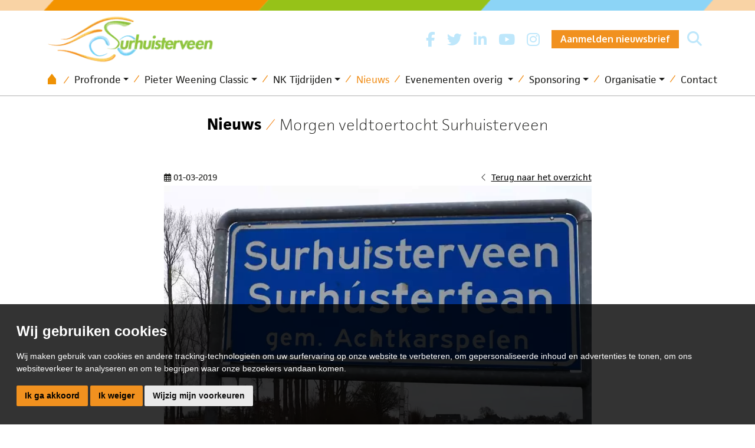

--- FILE ---
content_type: text/html; charset=utf-8
request_url: https://www.wielrennensurhuisterveen.nl/nieuwsarchief/veldtoertocht-surhuisterveen-op-2-maart-2019
body_size: 17376
content:
<!DOCTYPE HTML>
<html id="ctl00_html" class=" header-fixed nl-NL" lang="nl">
<head id="ctl00_Head"><base href="https://www.wielrennensurhuisterveen.nl/" /><meta charset="utf-8" />
<meta name="theme-color" content="#f1911f" />

<meta name="description" content="Morgen veldtoertocht Surhuisterveen Veldtoertocht Surhuisterveen op 2 maart 2019 Wielrennen Surhuisterveen" />
<meta name="ROBOTS" content="FOLLOW, INDEX" />
<link rel="shortcut icon" href="/resources/favicons/1/favicon.ico" type="image/x-icon" /><link rel="apple-touch-icon" href="/resources/favicons/1/apple-touch-icon.png" /><link rel="apple-touch-icon" sizes="57x57" href="/resources/favicons/1/apple-touch-icon-57x57.png" /><link rel="apple-touch-icon" sizes="72x72" href="/resources/favicons/1/apple-touch-icon-72x72.png" /><link rel="apple-touch-icon" sizes="76x76" href="/resources/favicons/1/apple-touch-icon-76x76.png" /><link rel="apple-touch-icon" sizes="114x114" href="/resources/favicons/1/apple-touch-icon-114x114.png" /><link rel="apple-touch-icon" sizes="120x120" href="/resources/favicons/1/apple-touch-icon-120x120.png" /><link rel="apple-touch-icon" sizes="144x144" href="/resources/favicons/1/apple-touch-icon-144x144.png" /><link rel="apple-touch-icon" sizes="152x152" href="/resources/favicons/1/apple-touch-icon-152x152.png" /><link rel="apple-touch-icon" sizes="180x180" href="/resources/favicons/1/apple-touch-icon-180x180.png" />
<title>
	Morgen veldtoertocht Surhuisterveen | Wielrennen Surhuisterveen
</title>
<meta http-equiv="x-ua-compatible" content="IE=edge" />
<link href="https://fonts.googleapis.com/css2?family=Oxygen:wght@400;700&display=swap" rel="stylesheet">
<link rel="stylesheet" href="https://use.typekit.net/rzr1mdf.css">
<link rel="stylesheet" href="https://unpkg.com/swiper/swiper-bundle.min.css">


<meta name="viewport" content="width=device-width, initial-scale=1, maximum-scale=2" /><meta name="format-detection" content="telephone=no" /><link rel="preconnect" href="https://fonts.googleapis.com" crossorigin="" /><link rel="preconnect" href="https://fonts.gstatic.com/" crossorigin="" /><link rel="preconnect" href="https://www.google-analytics.com" /><link rel="preconnect" href="https://kit.fontawesome.com" /><link rel="preconnect" href="https://connect.facebook.net" />

    <!-- bower:css -->

    <link rel="stylesheet" href="/templates/default/dist/build-css/vendors-20221011065502888.css" />

    <!-- endinject -->
    <!-- inject:css -->
    <link rel="stylesheet" href="/templates/default/dist/build-css/app-20230728120326784.css" />
    <!-- endinject -->
    
    
<!-- Cookie Consent by https://www.CookieConsent.com -->
                                    <script  type='text/javascript'>
                                    document.addEventListener('DOMContentLoaded', function () {
                                    cookieconsent.run({'notice_banner_type':'simple','consent_type':'express','palette':'light','language':'nl','website_name':'Wielrennen Surhuisterveen','cookies_policy_url':'','open_preferences_center_selector':'#changePreferences'});
                                    });
                                    </script>
                                    
                                    <!-- End Cookie Consent by https://www.CookieConsent.com --><!-- Global site tag (gtag.js) - Google Analytics -->       
                        <script  async src="https://www.googletagmanager.com/gtag/js?id=G-1RN8S5G0MS"></script>
                        <script>
                          window.dataLayer = window.dataLayer || [];
                          function gtag(){dataLayer.push(arguments);}
                          gtag('js', new Date());

                          gtag('config', 'G-1RN8S5G0MS', {'send_page_view': false,'anonymize_ip': true });
                          
                          gtag('event', 'page_view', {
                    page_title: 'Morgen veldtoertocht Surhuisterveen',
                    page_location: 'https://www.wielrennensurhuisterveen.nl/nieuwsarchief/veldtoertocht-surhuisterveen-op-2-maart-2019',
                    page_path: '/nieuwsarchief/veldtoertocht-surhuisterveen-op-2-maart-2019',
                    send_to: 'G-1RN8S5G0MS'});
                        </script><link rel="canonical" href="https://www.wielrennensurhuisterveen.nl/nieuwsarchief/veldtoertocht-surhuisterveen-op-2-maart-2019" /><meta name="google-site-verification" content="sA5OttKSmDzK6EsYWo6G6foi8Ed0desQQqRqAoKNxIQ" /><link rel="manifest" href="/resources/manifest/1/manifest.json" /><meta property="og:type" content="website" /><meta property="og:title" content="Morgen veldtoertocht Surhuisterveen | Wielrennen Surhuisterveen" /><meta property="og:site_name" content="Wielrennen Surhuisterveen" /><meta property="og:url" content="https://www.wielrennensurhuisterveen.nl/nieuwsarchief/veldtoertocht-surhuisterveen-op-2-maart-2019?utm_source=Share&amp;utm_medium=Page_488&amp;utm_campaign=pageshare" /><meta property="og:description" content="Veldtoertocht Surhuisterveen op 2 maart 2019" /><meta property="og:image" content="https://www.wielrennensurhuisterveen.nl//resources/uploads/488/Plaatsnaambord Surhuisterveen_medium.jpg" /><meta property="og:image:height" content="768" /><meta property="og:image:width" content="1024" /><meta property="twitter:card" content="summary_large_image" /><meta property="twitter:creator" content=" " /><meta property="twitter:site" content="Wielrennen Surhuisterveen" /><meta property="twitter:title" content="Morgen veldtoertocht Surhuisterveen | Wielrennen Surhuisterveen" /><meta property="twitter:description" content="Veldtoertocht Surhuisterveen op 2 maart 2019" /><meta property="twitter:image" content="https://www.wielrennensurhuisterveen.nl//resources/uploads/488/Plaatsnaambord Surhuisterveen_medium.jpg" /><meta property="twitter:url" content="https://www.wielrennensurhuisterveen.nl/nieuwsarchief/veldtoertocht-surhuisterveen-op-2-maart-2019?utm_source=Share&amp;utm_medium=Page_488&amp;utm_campaign=pageshare" />
<link rel='preload' as='font' href='/templates/default/dist/fonts/Simple-Line-Icons.woff' type='font/woff2' crossorigin='anonymous'><link id="ctl00_SnippetCss" type="text/css" href="" rel="stylesheet"></link></head>
<body id="ctl00_pageBody" class="page-sub page-id-488 parent-id-162 root-id-1 webp  is-wide-layout">
    <noscript>ePrivacy and GPDR Cookie Consent by <a href='https://www.CookieConsent.com/' rel='nofollow noopener'>Cookie Consent</a></noscript>
<form name="aspnetForm" method="post" novalidate="" action="/nieuwsarchief/veldtoertocht-surhuisterveen-op-2-maart-2019" onsubmit="if (typeof(WebForm_OnSubmit) == 'function') return WebForm_OnSubmit();" id="aspnetForm">
<div>
<input type="hidden" name="__LASTFOCUS" id="__LASTFOCUS" value="" />
<input type="hidden" name="__EVENTTARGET" id="__EVENTTARGET" value="" />
<input type="hidden" name="__EVENTARGUMENT" id="__EVENTARGUMENT" value="" />
<input type="hidden" name="__VIEWSTATE" id="__VIEWSTATE" value="/[base64]/////w9kP+wctZzHLXhqZ6v40htETYWRJQs=" />
</div>













        <div class="bo-offcanvas">
            <div class='ms-auto flex-row justify-content-center'><div class='' id='navbarmenuMobile'><div class="menu-header menu-root">
	<a class="home-menu" title="Home" href="/"><i class='fas fa-home' aria-hidden='true'></i></a><a class="close-menu" title="Sluiten" href="javascript:WebForm_DoPostBackWithOptions(new WebForm_PostBackOptions(&quot;ctl00$placeholderOffcanvasMenu$ctl00$ctl02&quot;, &quot;&quot;, true, &quot;&quot;, &quot;&quot;, false, true))"><i class='fa fa-times' aria-hidden='true'></i></a>
</div><ul class="navbar-nav ms-auto"><li class="nav-item nav-item-id-154 dropdown"><a href="/profronde" title="Profronde" class=" nav-link bo-link"><span class='me-auto'>Profronde</span></a><span class="nav-link dropdown-toggle bo-link bo-link-toggler cc-btn border-0" data-bs-toggle="dropdown" id="dropdown-offcanvas-154" aria-haspopup="true" aria-expanded="false" role="button"><i class='fa fa-plus' aria-hidden='true'></i></span><ul class="dropdown-menu" aria-labelledby="dropdown-offcanvas-154"><li class="menu-header"><a class="close-level" title="Sluiten" href="javascript:WebForm_DoPostBackWithOptions(new WebForm_PostBackOptions(&quot;ctl00$placeholderOffcanvasMenu$ctl00$ctl10&quot;, &quot;&quot;, true, &quot;&quot;, &quot;&quot;, false, true))"><i class='fa fa-chevron-left' aria-hidden='true'></i></a><a class="close-menu" title="Sluiten" href="javascript:WebForm_DoPostBackWithOptions(new WebForm_PostBackOptions(&quot;ctl00$placeholderOffcanvasMenu$ctl00$ctl11&quot;, &quot;&quot;, true, &quot;&quot;, &quot;&quot;, false, true))"><i class='fa fa-times' aria-hidden='true'></i></a></li><li class="nav-item nav-item-id-177"><a href="/profronde/programma" title="Programma" class="bo-link dropdown-item"><span class='me-auto'>Programma</span></a></li><li class="nav-item nav-item-id-178"><a href="/profronde/rennersinfo" title="Rennersinfo" class="bo-link dropdown-item"><span class='me-auto'>Rennersinfo</span></a></li><li class="nav-item nav-item-id-179"><a href="/profronde/plattegrond" title="Plattegrond" class="bo-link dropdown-item"><span class='me-auto'>Plattegrond</span></a></li><li class="nav-item nav-item-id-180"><a href="/profronde/pers" title="Pers" class="bo-link dropdown-item"><span class='me-auto'>Pers</span></a></li><li class="nav-item nav-item-id-1055"><a href="/profronde/gouden-fiets" title="Gouden fiets" class="bo-link dropdown-item"><span class='me-auto'>Gouden fiets</span></a></li><li class="nav-item nav-item-id-189"><a href="/profronde/erelijst" title="Erelijst" class="bo-link dropdown-item"><span class='me-auto'>Erelijst</span></a></li><li class="nav-item nav-item-id-190"><a href="/profronde/fotoalbum" title="Fotoalbum" class="bo-link dropdown-item"><span class='me-auto'>Fotoalbum</span></a></li></ul></li><li class="nav-item nav-item-id-155 dropdown"><a href="/pieter-weening-classic" title="Pieter Weening Classic" class=" nav-link bo-link"><span class='me-auto'>Pieter Weening Classic</span></a><span class="nav-link dropdown-toggle bo-link bo-link-toggler cc-btn border-0" data-bs-toggle="dropdown" id="dropdown-offcanvas-155" aria-haspopup="true" aria-expanded="false" role="button"><i class='fa fa-plus' aria-hidden='true'></i></span><ul class="dropdown-menu" aria-labelledby="dropdown-offcanvas-155"><li class="menu-header"><a class="close-level" title="Sluiten" href="javascript:WebForm_DoPostBackWithOptions(new WebForm_PostBackOptions(&quot;ctl00$placeholderOffcanvasMenu$ctl00$ctl32&quot;, &quot;&quot;, true, &quot;&quot;, &quot;&quot;, false, true))"><i class='fa fa-chevron-left' aria-hidden='true'></i></a><a class="close-menu" title="Sluiten" href="javascript:WebForm_DoPostBackWithOptions(new WebForm_PostBackOptions(&quot;ctl00$placeholderOffcanvasMenu$ctl00$ctl33&quot;, &quot;&quot;, true, &quot;&quot;, &quot;&quot;, false, true))"><i class='fa fa-times' aria-hidden='true'></i></a></li><li class="nav-item nav-item-id-191"><a href="/pieter-weening-classic/programma" title="Programma" class="bo-link dropdown-item"><span class='me-auto'>Programma</span></a></li><li class="nav-item nav-item-id-192"><a href="/pieter-weening-classic/inschrijven" title="Inschrijven" class="bo-link dropdown-item"><span class='me-auto'>Inschrijven</span></a></li><li class="nav-item nav-item-id-1671"><a href="/pieter-weening-classic/inschrijven-bedrijfsarrangement" title="Inschrijven Bedrijfsarrangement" class="bo-link dropdown-item"><span class='me-auto'>Inschrijven Bedrijfsarrangement</span></a></li><li class="nav-item nav-item-id-193"><a href="/pieter-weening-classic/routes" title="Routes" class="bo-link dropdown-item"><span class='me-auto'>Routes</span></a></li><li class="nav-item nav-item-id-4328"><a href="/pieter-weening-classic/fietsveiligheid" title="Fietsveiligheid" class="bo-link dropdown-item"><span class='me-auto'>Fietsveiligheid</span></a></li><li class="nav-item nav-item-id-194"><a href="/pieter-weening-classic/fotoalbum" title="Fotoalbum" class="bo-link dropdown-item"><span class='me-auto'>Fotoalbum</span></a></li></ul></li><li class="nav-item nav-item-id-8822 dropdown"><a href="/nk-tijdrijden" title="NK Tijdrijden" class=" nav-link bo-link"><span class='me-auto'>NK Tijdrijden</span></a><span class="nav-link dropdown-toggle bo-link bo-link-toggler cc-btn border-0" data-bs-toggle="dropdown" id="dropdown-offcanvas-8822" aria-haspopup="true" aria-expanded="false" role="button"><i class='fa fa-plus' aria-hidden='true'></i></span><ul class="dropdown-menu" aria-labelledby="dropdown-offcanvas-8822"><li class="menu-header"><a class="close-level" title="Sluiten" href="javascript:WebForm_DoPostBackWithOptions(new WebForm_PostBackOptions(&quot;ctl00$placeholderOffcanvasMenu$ctl00$ctl52&quot;, &quot;&quot;, true, &quot;&quot;, &quot;&quot;, false, true))"><i class='fa fa-chevron-left' aria-hidden='true'></i></a><a class="close-menu" title="Sluiten" href="javascript:WebForm_DoPostBackWithOptions(new WebForm_PostBackOptions(&quot;ctl00$placeholderOffcanvasMenu$ctl00$ctl53&quot;, &quot;&quot;, true, &quot;&quot;, &quot;&quot;, false, true))"><i class='fa fa-times' aria-hidden='true'></i></a></li><li class="nav-item nav-item-id-8846"><a href="/nk-tijdrijden/programma" title="Programma" class="bo-link dropdown-item"><span class='me-auto'>Programma</span></a></li><li class="nav-item nav-item-id-8847"><a href="/nk-tijdrijden/rennersinfo" title="Rennersinfo" class="bo-link dropdown-item"><span class='me-auto'>Rennersinfo</span></a></li><li class="nav-item nav-item-id-8848"><a href="/nk-tijdrijden/parcours-gpx" title="Parcours/GPX" class="bo-link dropdown-item"><span class='me-auto'>Parcours/GPX</span></a></li><li class="nav-item nav-item-id-8849"><a href="/nk-tijdrijden/pers" title="Pers" class="bo-link dropdown-item"><span class='me-auto'>Pers</span></a></li></ul></li><li class="nav-item nav-item-id-162"><a href="/nieuwsarchief" title="Nieuws" class=" nav-link bo-link"><span class='me-auto'>Nieuws</span></a></li><li class="nav-item nav-item-id-157 dropdown"><a href="/evenementen-overig" title="Evenementen overig " class=" nav-link bo-link"><span class='me-auto'>Evenementen overig </span></a><span class="nav-link dropdown-toggle bo-link bo-link-toggler cc-btn border-0" data-bs-toggle="dropdown" id="dropdown-offcanvas-157" aria-haspopup="true" aria-expanded="false" role="button"><i class='fa fa-plus' aria-hidden='true'></i></span><ul class="dropdown-menu" aria-labelledby="dropdown-offcanvas-157"><li class="menu-header"><a class="close-level" title="Sluiten" href="javascript:WebForm_DoPostBackWithOptions(new WebForm_PostBackOptions(&quot;ctl00$placeholderOffcanvasMenu$ctl00$ctl70&quot;, &quot;&quot;, true, &quot;&quot;, &quot;&quot;, false, true))"><i class='fa fa-chevron-left' aria-hidden='true'></i></a><a class="close-menu" title="Sluiten" href="javascript:WebForm_DoPostBackWithOptions(new WebForm_PostBackOptions(&quot;ctl00$placeholderOffcanvasMenu$ctl00$ctl71&quot;, &quot;&quot;, true, &quot;&quot;, &quot;&quot;, false, true))"><i class='fa fa-times' aria-hidden='true'></i></a></li><li class="nav-item nav-item-id-1652"><a href="/evenementen-overig/strava-toertocht-surhuisterveen" title="Strava Toertocht Surhuisterveen" class="bo-link dropdown-item"><span class='me-auto'>Strava Toertocht Surhuisterveen</span></a></li><li class="nav-item nav-item-id-199"><a href="/evenementen-overig/veldrijden" title="Veldrijden" class="bo-link dropdown-item"><span class='me-auto'>Veldrijden</span></a></li><li class="nav-item nav-item-id-1482"><a href="/evenementen-overig/centrumcross" title="Centrumcross" class="bo-link dropdown-item"><span class='me-auto'>Centrumcross</span></a></li><li class="nav-item nav-item-id-1548"><a href="/evenementen-overig/nk-veldrijden-2018" title="NK Veldrijden 2018" class="bo-link dropdown-item"><span class='me-auto'>NK Veldrijden 2018</span></a></li><li class="nav-item nav-item-id-200"><a href="/evenementen-overig/healthy-ageing-toertocht-surhuisterveen" title="Healthy Ageing Tour" class="bo-link dropdown-item"><span class='me-auto'>Healthy Ageing Tour</span></a></li><li class="nav-item nav-item-id-1481"><a href="/evenementen-overig/fotoalbum" title="Fotoalbum" class="bo-link dropdown-item"><span class='me-auto'>Fotoalbum</span></a></li><li class="nav-item nav-item-id-1801"><a href="/bloeizone-fryslan-tour-2022" title="Bloeizone Fryslân Tour 2022" class="bo-link dropdown-item"><span class='me-auto'>Bloeizone Fryslân Tour 2022</span></a></li><li class="nav-item nav-item-id-197"><a href="/evenementen-overig/foodfestival" title="Foodfestival" class="bo-link dropdown-item"><span class='me-auto'>Foodfestival</span></a></li></ul></li><li class="nav-item nav-item-id-158 dropdown"><a href="/sponsoring" title="Sponsoring" class=" nav-link bo-link"><span class='me-auto'>Sponsoring</span></a><span class="nav-link dropdown-toggle bo-link bo-link-toggler cc-btn border-0" data-bs-toggle="dropdown" id="dropdown-offcanvas-158" aria-haspopup="true" aria-expanded="false" role="button"><i class='fa fa-plus' aria-hidden='true'></i></span><ul class="dropdown-menu" aria-labelledby="dropdown-offcanvas-158"><li class="menu-header"><a class="close-level" title="Sluiten" href="javascript:WebForm_DoPostBackWithOptions(new WebForm_PostBackOptions(&quot;ctl00$placeholderOffcanvasMenu$ctl00$ctl94&quot;, &quot;&quot;, true, &quot;&quot;, &quot;&quot;, false, true))"><i class='fa fa-chevron-left' aria-hidden='true'></i></a><a class="close-menu" title="Sluiten" href="javascript:WebForm_DoPostBackWithOptions(new WebForm_PostBackOptions(&quot;ctl00$placeholderOffcanvasMenu$ctl00$ctl95&quot;, &quot;&quot;, true, &quot;&quot;, &quot;&quot;, false, true))"><i class='fa fa-times' aria-hidden='true'></i></a></li><li class="nav-item nav-item-id-2292"><a href="/sponsoring/onze-sponsoren" title="Onze sponsoren" class="bo-link dropdown-item"><span class='me-auto'>Onze sponsoren</span></a></li><li class="nav-item nav-item-id-8837"><a href="/sponsoring/sponsorbrochure-2025" title="Sponsorbrochure 2025" class="bo-link dropdown-item"><span class='me-auto'>Sponsorbrochure 2025</span></a></li><li class="nav-item nav-item-id-203"><a href="/sponsoring/visit-friesland-paviljoen" title="Visit Friesland Paviljoen" class="bo-link dropdown-item"><span class='me-auto'>Visit Friesland Paviljoen</span></a></li><li class="nav-item nav-item-id-218"><a href="/sponsoring/inschrijfformulier-sponsoren" title="Inschrijfformulier sponsoren" class="bo-link dropdown-item"><span class='me-auto'>Inschrijfformulier sponsoren</span></a></li><li class="nav-item nav-item-id-2004"><a href="/sponsoring/sponsors-in-beeld" title="Sponsors in beeld" class="bo-link dropdown-item"><span class='me-auto'>Sponsors in beeld</span></a></li></ul></li><li class="nav-item nav-item-id-159 dropdown"><a href="/organisatie" title="Organisatie" class=" nav-link bo-link"><span class='me-auto'>Organisatie</span></a><span class="nav-link dropdown-toggle bo-link bo-link-toggler cc-btn border-0" data-bs-toggle="dropdown" id="dropdown-offcanvas-159" aria-haspopup="true" aria-expanded="false" role="button"><i class='fa fa-plus' aria-hidden='true'></i></span><ul class="dropdown-menu" aria-labelledby="dropdown-offcanvas-159"><li class="menu-header"><a class="close-level" title="Sluiten" href="javascript:WebForm_DoPostBackWithOptions(new WebForm_PostBackOptions(&quot;ctl00$placeholderOffcanvasMenu$ctl00$ctl112&quot;, &quot;&quot;, true, &quot;&quot;, &quot;&quot;, false, true))"><i class='fa fa-chevron-left' aria-hidden='true'></i></a><a class="close-menu" title="Sluiten" href="javascript:WebForm_DoPostBackWithOptions(new WebForm_PostBackOptions(&quot;ctl00$placeholderOffcanvasMenu$ctl00$ctl113&quot;, &quot;&quot;, true, &quot;&quot;, &quot;&quot;, false, true))"><i class='fa fa-times' aria-hidden='true'></i></a></li><li class="nav-item nav-item-id-204"><a href="/organisatie/bestuur" title="Bestuur" class="bo-link dropdown-item"><span class='me-auto'>Bestuur</span></a></li><li class="nav-item nav-item-id-205"><a href="/organisatie/commissies" title="Commissies" class="bo-link dropdown-item"><span class='me-auto'>Commissies</span></a></li><li class="nav-item nav-item-id-206"><a href="/organisatie/secretariaat" title="Secretariaat" class="bo-link dropdown-item"><span class='me-auto'>Secretariaat</span></a></li><li class="nav-item nav-item-id-207"><a href="/organisatie/vrijwilligers" title="Vrijwilligers" class="bo-link dropdown-item"><span class='me-auto'>Vrijwilligers</span></a></li><li class="nav-item nav-item-id-1673"><a href="/organisatie/inschrijfformulier-vrijwilliger" title="Inschrijfformulier vrijwilliger" class="bo-link dropdown-item"><span class='me-auto'>Inschrijfformulier vrijwilliger</span></a></li></ul></li><li class="nav-item nav-item-id-153"><a href="/contact" title="Contact" class=" nav-link bo-link"><span class='me-auto'>Contact</span></a></li></ul></div></div>







        </div>
        <div class="wrapper-container">
            <div class="image-edit">
                
            </div>
            <div id="ctl00_pBody" class="is-wrapper c-layout-page">
                

    
    <header class="is-topbar c-layout-header flexbox" data-minimize-offset="30">
    <div class="siteInfoWrapper">
        <div class="container-xl flexbox siteInfo">
        </div>
    </div>
    <div class="container-xl">
        <div class="d-flex justify-content-between align-items-center flex-column flex-sm-row">
            <div class="logo order-2 order-sm-1">
                <a class='navbar-brand' href='/' title='Wielrennen Surhuisterveen'><img src='/Resources/Logo/1/logo.webp?v=29122025094630' class='nav-logo big' alt='Wielrennen Surhuisterveen' title='Wielrennen Surhuisterveen' ><img src='/Resources/Logo/1/logo.webp?v=29122025094630' class='nav-logo small' alt='Wielrennen Surhuisterveen' title='Wielrennen Surhuisterveen'></a>
            </div>
            
            
            <div class="d-flex flex-row justify-content-between w-100 mt-2 order-1 order-sm-2">
                <div class="d-flex d-xl-none order-2">
                    <div class='mobile-menu-button navbar-expand-xl'><a href='#' onclick='return false' ID='offcanvas-btn-right' title='Toggle navigation' class='navbar-toggler bo-menu-button' aria-expanded='false' aria-label='Toggle navigation'><span class='navbar-toggler-icon'></span></a></div>
                </div>
                <div class="header-socials d-flex align-items-center ms-sm-auto">
                    <a href="https://nl-nl.facebook.com/wielercomitesurhuisterveen/" target="_blank">
                        <i class="fab fa-facebook-f">
                        </i>
                    </a>
                    <a href="https://twitter.com/wielercomite" target="_blank">
                        <i class="fab fa-twitter">
                        </i>
                    </a>
                    <a href="https://www.linkedin.com/groups/2729649" target="_blank">
                        <i class="fab fa-linkedin-in">
                        </i>
                    </a>
                    <a href="https://www.youtube.com/user/wielercomite" target="_blank">
                        <i class="fab fa-youtube">
                        </i>
                    </a>
                    <a href="https://www.instagram.com/wielercomite/" target="_blank">
                        <i class="fab fa-instagram">
                        </i>
                    </a>
                    <div class="cta">
                <a href="/aanmelden-nieuwsbrief" class="btn btn-primary cta-orange">Aanmelden nieuwsbrief</a>
            </div>
                    <div class="ms-1">
                            


    <div class="search">
        <div id="ctl00_placeholderBody_ctl02_phlSearchButton">
	<a href='#' class='' data-bs-toggle='modal' data-bs-target='#Search' title='Zoeken'><i class='fa fa-search'></i></a>
</div>
    </div>
    <div class="modal fade" id='Search' tabindex="-1" role="dialog" aria-hidden="true">
        <div class="modal-dialog modal-lg">
            <div class="modal-content text-start">
                <div class="modal-header">
                    <h5 class="modal-title">
                        <span id="ctl00_placeholderBody_ctl02_lblSearch">Zoeken</span></h5>
                <button type="button" class="btn-close" data-bs-dismiss="modal" aria-label="Close"></button>
                </div>
                <div class="modal-body">
                    <div class="search relative">
                    <input name="ctl00$placeholderBody$ctl02$txtSearch" type="text" id="txtSearch" class="form-control bo-search" autocomplete="off" placeholder="Type hier uw zoekterm" data-searching-text="Zoeken..." />
                    <div class="search-result"></div>
                    </div>

                    <div style="margin-top: 20px">
                        <a id="btnSearch" title="Type hier uw zoekterm" class="btn btn-primary btnSearch" href="javascript:WebForm_DoPostBackWithOptions(new WebForm_PostBackOptions(&quot;ctl00$placeholderBody$ctl02$btnSearch&quot;, &quot;&quot;, true, &quot;&quot;, &quot;&quot;, false, true))">Zoeken</a>
                    </div>


                </div>
            </div>
        </div>
    </div>




<input type="hidden" name="ctl00$placeholderBody$ctl02$hfRootId" id="hfRootId" value="1" />
 
                        </div>
                </div>  
            </div>
            
            
            
            
            
        </div>
    </div>
    <div class="menubar">
        <div class="container-xl">
            <nav class="c-mega-menu navbar navbar-dark bo-nav navbar-expand-xl">
                <div class="flex-row justify-content-center">
                    <div class='collapse navbar-collapse'><ul class="navbar-nav nav-items-9"><li class="nav-item nav-item-id-1 " data-count="0"><a href="/" title="Home" class="nav-link bo-link "><span class="home-icon"></span></a></li><li data-count="0" class="nav-item dropdown nav-item-id-154  "><a href="/profronde" title="Profronde" class="nav-link bo-link nav-link-clickable dropdown-toggle">Profronde</a><ul class="dropdown-menu dropdown154" aria-labelledby="dropdown154"><li><a href="/profronde/programma" title="Programma" class="dropdown-item bo-link">Programma</a></li><li><a href="/profronde/rennersinfo" title="Rennersinfo" class="dropdown-item bo-link">Rennersinfo</a></li><li><a href="/profronde/plattegrond" title="Plattegrond" class="dropdown-item bo-link">Plattegrond</a></li><li><a href="/profronde/pers" title="Pers" class="dropdown-item bo-link">Pers</a></li><li><a href="/profronde/gouden-fiets" title="Gouden fiets" class="dropdown-item bo-link">Gouden fiets</a></li><li><a href="/profronde/erelijst" title="Erelijst" class="dropdown-item bo-link">Erelijst</a></li><li><a href="/profronde/fotoalbum" title="Fotoalbum" class="dropdown-item bo-link">Fotoalbum</a></li></ul></li><li data-count="0" class="nav-item dropdown nav-item-id-155  "><a href="/pieter-weening-classic" title="Pieter Weening Classic" class="nav-link bo-link nav-link-clickable dropdown-toggle">Pieter Weening Classic</a><ul class="dropdown-menu dropdown155" aria-labelledby="dropdown155"><li><a href="/pieter-weening-classic/programma" title="Programma" class="dropdown-item bo-link">Programma</a></li><li><a href="/pieter-weening-classic/inschrijven" title="Inschrijven" class="dropdown-item bo-link">Inschrijven</a></li><li><a href="/pieter-weening-classic/inschrijven-bedrijfsarrangement" title="Inschrijven Bedrijfsarrangement" class="dropdown-item bo-link">Inschrijven Bedrijfsarrangement</a></li><li><a href="/pieter-weening-classic/routes" title="Routes" class="dropdown-item bo-link">Routes</a></li><li><a href="/pieter-weening-classic/fietsveiligheid" title="Fietsveiligheid" class="dropdown-item bo-link">Fietsveiligheid</a></li><li><a href="/pieter-weening-classic/fotoalbum" title="Fotoalbum" class="dropdown-item bo-link">Fotoalbum</a></li></ul></li><li data-count="0" class="nav-item dropdown nav-item-id-8822  "><a href="/nk-tijdrijden" title="NK Tijdrijden" class="nav-link bo-link nav-link-clickable dropdown-toggle">NK Tijdrijden</a><ul class="dropdown-menu dropdown8822" aria-labelledby="dropdown8822"><li><a href="/nk-tijdrijden/programma" title="Programma" class="dropdown-item bo-link">Programma</a></li><li><a href="/nk-tijdrijden/rennersinfo" title="Rennersinfo" class="dropdown-item bo-link">Rennersinfo</a></li><li><a href="/nk-tijdrijden/parcours-gpx" title="Parcours/GPX" class="dropdown-item bo-link">Parcours/GPX</a></li><li><a href="/nk-tijdrijden/pers" title="Pers" class="dropdown-item bo-link">Pers</a></li></ul></li><li data-count="7304" class="nav-item nav-item-id-162 active bo-active "><a href="/nieuwsarchief" title="Nieuws" class=" nav-link bo-link">Nieuws</a></li><li data-count="0" class="nav-item dropdown nav-item-id-157  "><a href="/evenementen-overig" title="Evenementen overig " class="nav-link bo-link nav-link-clickable dropdown-toggle">Evenementen overig </a><ul class="dropdown-menu dropdown157" aria-labelledby="dropdown157"><li><a href="/evenementen-overig/strava-toertocht-surhuisterveen" title="Strava Toertocht Surhuisterveen" class="dropdown-item bo-link">Strava Toertocht Surhuisterveen</a></li><li><a href="/evenementen-overig/veldrijden" title="Veldrijden" class="dropdown-item bo-link">Veldrijden</a></li><li><a href="/evenementen-overig/centrumcross" title="Centrumcross" class="dropdown-item bo-link">Centrumcross</a></li><li><a href="/evenementen-overig/nk-veldrijden-2018" title="NK Veldrijden 2018" class="dropdown-item bo-link">NK Veldrijden 2018</a></li><li><a href="/evenementen-overig/healthy-ageing-toertocht-surhuisterveen" title="Healthy Ageing Tour" class="dropdown-item bo-link">Healthy Ageing Tour</a></li><li><a href="/evenementen-overig/fotoalbum" title="Fotoalbum" class="dropdown-item bo-link">Fotoalbum</a></li><li><a href="/bloeizone-fryslan-tour-2022" title="Bloeizone Fryslân Tour 2022" class="dropdown-item bo-link">Bloeizone Fryslân Tour 2022</a></li><li><a href="/evenementen-overig/foodfestival" title="Foodfestival" class="dropdown-item bo-link">Foodfestival</a></li></ul></li><li data-count="0" class="nav-item dropdown nav-item-id-158  "><a href="/sponsoring" title="Sponsoring" class="nav-link bo-link nav-link-clickable dropdown-toggle">Sponsoring</a><ul class="dropdown-menu dropdown158" aria-labelledby="dropdown158"><li><a href="/sponsoring/onze-sponsoren" title="Onze sponsoren" class="dropdown-item bo-link">Onze sponsoren</a></li><li><a href="/sponsoring/sponsorbrochure-2025" title="Sponsorbrochure 2025" class="dropdown-item bo-link">Sponsorbrochure 2025</a></li><li><a href="/sponsoring/visit-friesland-paviljoen" title="Visit Friesland Paviljoen" class="dropdown-item bo-link">Visit Friesland Paviljoen</a></li><li><a href="/sponsoring/inschrijfformulier-sponsoren" title="Inschrijfformulier sponsoren" class="dropdown-item bo-link">Inschrijfformulier sponsoren</a></li><li><a href="/sponsoring/sponsors-in-beeld" title="Sponsors in beeld" class="dropdown-item bo-link">Sponsors in beeld</a></li></ul></li><li data-count="0" class="nav-item dropdown nav-item-id-159  "><a href="/organisatie" title="Organisatie" class="nav-link bo-link nav-link-clickable dropdown-toggle">Organisatie</a><ul class="dropdown-menu dropdown159" aria-labelledby="dropdown159"><li><a href="/organisatie/bestuur" title="Bestuur" class="dropdown-item bo-link">Bestuur</a></li><li><a href="/organisatie/commissies" title="Commissies" class="dropdown-item bo-link">Commissies</a></li><li><a href="/organisatie/secretariaat" title="Secretariaat" class="dropdown-item bo-link">Secretariaat</a></li><li><a href="/organisatie/vrijwilligers" title="Vrijwilligers" class="dropdown-item bo-link">Vrijwilligers</a></li><li><a href="/organisatie/inschrijfformulier-vrijwilliger" title="Inschrijfformulier vrijwilliger" class="dropdown-item bo-link">Inschrijfformulier vrijwilliger</a></li></ul></li><li data-count="0" class="nav-item nav-item-id-153 "><a href="/contact" title="Contact" class=" nav-link bo-link">Contact</a></li></ul></div>







                </div>
                
            </nav>
        </div>
    </div>
</header>
<div class="is-section is-box is-bg-grey is-section-auto sect0">
    <div class="is-boxes">
        <div class="is-box-centered">
            <div class="is-container is-builder container-fluid ui-sortable" id="contentareav7bgi" style="padding-bottom: 0">
                <div class="row">
                    <div class="col-md-12"><div class="custombread d-flex flex-md-row flex-column align-items-center justify-content-center">      <a href="/nieuwsarchief">         <div class="parent-title"> Nieuws </div>     </a>      <span class="slash d-none d-md-inline-block">/</span>     <h1 class="text-center text-md-left">Morgen veldtoertocht Surhuisterveen</h1> </div></div>
                </div>
            </div>
        </div>
    </div>
</div>
<div class="is-section is-box is-section-auto sect2">
    <div class="is-boxes">
        <div class="is-box-centered">
            <div class="is-container is-builder container-xxl ui-sortable" id="contentareav7df">
                <div class="row">
                    <div class="col-md-12">
                        <div class="container-lg newspage">
    <div class="row">
        <div class="col-md-8 m-auto">
            <div class="d-flex justify-content-between align-items-center mb-1">
                <div class="date">
                    <i class="far fa-calendar-alt"></i> 01-03-2019
                </div>
                <div class="backlink">
                    <i class="fal fa-chevron-left mt-1 me-1"></i> 
                    <a href="nieuwsarchief" style="color: #000;"> Terug naar het overzicht</a>                    
                </div>
            </div>
            <div class="mb-3">
                <img src='/resources/uploads/488/Plaatsnaambord Surhuisterveen.webp' alt='Morgen veldtoertocht Surhuisterveen' />
            </div>
            <p><img src="/resources/uploads/488/veldtoertocht-2018.webp" alt="" width="100%" /></p><p><strong>Morgen veldtoertocht Surhuisterveen&nbsp;</strong></p><p>Morgen wordt voor de 6e maal een veldtoertocht georganiseerd. De tocht is mogelijk gemaakt door TFC Surhuisterveen in samenwerking met Stichting Wielercomit&eacute; te Surhuisterveen. De afstanden zijn 30 en 50 kilometer. Er kan worden gestart tussen 08.00 en 09.00 uur. Inschrijven kan vanaf 7.45 uur in het clubhuis van voetbalvereniging &rsquo;t Fean &rsquo;58, De Ketting 3, 9231 AK Surhuisterveen, waar ook de start is. Ook kan er online worden ingeschreven via de website van de Stichting Wielercomit&eacute; Surhuisterveen of rechtstreeks via de websites van NTFU en/of Fietssport. Scan &amp; Go is aanwezig.</p><p>De route: Je zult verrast zijn over de mooie paden in de "Fryske W&acirc;lden en het Groninger Westerkwartier". Ondertussen zijn de voorbereidingen voor de routes in volle gang.</p><p><strong>Mountainbike in de belangstelling bij TFC Surhuisterveen</strong></p><p><strong><img src="/resources/uploads/488/veldtoertocht.webp" alt="" width="100%" /></strong></p><p>De belangstelling van de leden van TFC Surhuisterveen voor het fietsen op de mountainbike neemt toe. Vele leden investeerden de afgelopen maanden in nieuwe MTB&rsquo;s. De merken Cube, Specialized, Bulls etc. vonden gretige aftrek bij de leden. De Feanster Nightride op vrijdag 2 november 2018 jl. was een succes. Bijna 70 deelnemers namen deel aan dit evenement. Een verrassend element was het ritje door de fabriek van De Wit Factory in Kornhorn. De avond werd gezellig afgesloten in de kantine van de IJsbaan in Surhuisterveen.</p><p>Mede als gevolg van de Feanster Nightride gaan groepjes MTB-ers op de dinsdag- en woensdagavond op stap. &ldquo;We proberen ook, net als clubritten in de zomer, hiervan een wekelijkse traditie te maken&rdquo;.</p><p><img src="/resources/uploads/488/nightride-kornhorn-2018.webp" alt="" width="100%" /></p>
        </div>
    </div>
</div>
                    </div>
                </div>
            </div>
        </div>
    </div>
</div><footer class="c-layout-footer c-layout-footer-1">
    <div class="c-prefooter">
        <div class="container-xl">
            <div class="row">
                <div class="col-sm-6 col-lg-4 footer-block block-1">
                    <div class="col-container">
                        <h5>Stichting Wielercomité Surhuisterveen
                        </h5>
                        <p>
                            P/a Torenvalk 58A
                            <br />
                            9231 KR&nbsp;&nbsp;Surhuisterveen <br />
                            E: <a href='javascript:' data-email='info[at]wielrennensurhuisterveen[dot]nl'></a><br /><br />
                            Kvk: 41001739
                        </p>
                    </div>
                </div>

                <div class="col-sm-6 col-lg-4 footer-block block-2">
                    <div class="col-container">
                        <h5>
                            Direct naar
                        </h5>
                        <div class='md-wrapper'>






<div id="ctl00_placeholderBody_placeholderArea16_ctl01_pnlModule">
	
    
    <ul>
    <li>
<a href="profronde" title="Profronde">Profronde</a>
</li><li>
<a href="pieter-weening-classic" title="Pieter Weening Classic">Pieter Weening Classic</a>
</li><li>
<a href="sponsoring" title="Sponsoring">Sponsoring</a>
</li>
    
    </ul>
    
    


</div>








</div>
                    </div>
                </div>
                <div class="col-sm-6 col-lg-4 footer-block block-3">
                    <div class="col-container">
                        <h5>Contact
                        </h5>
                        Contact tel: <span itemprop="telephone" class="hidden-xs phone-span">06 - 474 023 42</span><br />
                        <span itemprop="telephone" class="visible-xs phone-link">
                            <a href="tel:+31647402342">06 - 474 023 42</a>
                        </span>
                        Sponsoring tel: <span itemprop="telephone" class="hidden-xs phone-span">06 - 109 332 51</span><br />
                        <span itemprop="telephone" class="visible-xs phone-link">
                            <a href="tel:+31610933251">06 - 109 332 51</a>
                        </span>
                        
                        <a href='javascript:' data-email='info[at]wielrennensurhuisterveen[dot]nl'></a>
                        <a href="mailto:sponsoring@wielrennensurhuisterveen.nl">sponsoring@wielrennensurhuisterveen.nl</a><br /><br />
                        Kvk: 41001739
                    </div>
                </div>
            </div>
        </div>
    </div>
    <div class="c-postfooter">
        <div class="container-xl">
            <div class="row">
                <div class="col-md-12">             
                    
<div class="bottom-menu"><a href="/privacy-statement" title="Privacy statement" data-count="0" class="nav-item-id-152">Privacy statement</a> <em></em> <a href="/aanmelden-nieuwsbrief" title="Aanmelden nieuwsbrief" data-count="0" class="nav-item-id-705">Aanmelden nieuwsbrief</a> <em></em> <a href="javascript:void" id="changePreferences">Cookie instellingen</a> <em></em> </div>
                </div>
            </div>
        </div>
    </div>
</footer>


    <div id="divSystem">

        

        

            <div style="display: none">
                

                <!-- AJAX FIX -->
                <div style="display: none">
                    <input name="ctl00$placeholderBody$ic_dummy" type="text" value="dummy" id="ctl00_placeholderBody_ic_dummy" class="form-control " /><span id="ctl00_placeholderBody_ctl01" class="ic-field-validator" style="color:Red;visibility:hidden;">*</span>
                </div>
            </div>

            

    </div>
    <div style="display: none">
        <a id="ctl00_placeholderBody_btnLogout" href="javascript:WebForm_DoPostBackWithOptions(new WebForm_PostBackOptions(&quot;ctl00$placeholderBody$btnLogout&quot;, &quot;&quot;, true, &quot;&quot;, &quot;&quot;, false, true))">Button</a>
    </div>

    <div>
	
        
    
</div>
  
            </div>
            
        </div>
        <div id="modalSocial" class="modal fade" tabindex="-1" role="dialog" aria-hidden="true">
            <div class="modal-dialog">
                <div class="modal-content c-square">
                    <div class="modal-header">
                        <h4 class="modal-title">Deel deze pagina</h4>
                        <button type="button" class="btn-close" data-bs-dismiss="modal" aria-label="Close">
                            <span aria-hidden="true">x</span>
                        </button>
                    </div>
                    <div class="modal-body nopadding">
                        <div id="socialModal"></div>
                    </div>
                </div>
                <!-- /.modal-content -->
            </div>
            <!-- /.modal-dialog -->
        </div>

        
        

        <!-- Modal -->
        <div id="ModalLogin" class="modal fade" tabindex="-1" role="dialog" aria-labelledby="ModalLogin">
            <div class="modal-dialog modal-dialog-centered" role="document">
                <div class="modal-content">
                    <div class="modal-header">
                        <h4 class="modal-title" id="myModalLabel">Inloggen</h4>
                        <button type="button" class="btn-close" data-bs-dismiss="modal" aria-label="Close"></button>
                    </div>
                    <div class="modal-body">
                        <div class="modal-login-message"></div>
                        <div id="ctl00_panelQuickLogin">
	<div id="ctl00_ctl30_UpdatePanel1">
		

        
        

        <table id="ctl00_ctl30_Login1Quick" cellspacing="0" cellpadding="0" border="0" style="width:100%;border-collapse:collapse;">
			<tr>
				<td>
                <div id="ctl00_ctl30_Login1Quick_pnlLogin" onkeypress="javascript:return WebForm_FireDefaultButton(event, &#39;ctl00_ctl30_Login1Quick_LoginButton&#39;)">
					
                    <div class="form-group">
                        <label for="ctl00_ctl30_Login1Quick_UserName" id="ctl00_ctl30_Login1Quick_UserNameLabel">Email / Gebruikersnaam:</label>
                        <input name="ctl00$ctl30$Login1Quick$UserName" type="text" id="ctl00_ctl30_Login1Quick_UserName" class="form-control " class="form-control" autocomplete="username" />
                        <span id="ctl00_ctl30_Login1Quick_UserNameRequired" title="User Name is required." class="validate" style="color:Red;display:none;">*</span>
                    </div>
                    <div class="form-group">
                        <label for="ctl00_ctl30_Login1Quick_Password" id="ctl00_ctl30_Login1Quick_PasswordLabel">Wachtwoord:</label>

                        <input name="ctl00$ctl30$Login1Quick$Password" type="password" id="ctl00_ctl30_Login1Quick_Password" class="form-control " class="form-control" autocomplete="current-password" />
                        <span id="ctl00_ctl30_Login1Quick_PasswordRequired" title="Password is required." class="validate" style="color:Red;display:none;">*</span>
                    </div>
                    <div class="form-group">
                        <input id="ctl00_ctl30_Login1Quick_RememberMe" type="checkbox" name="ctl00$ctl30$Login1Quick$RememberMe" /><label for="ctl00_ctl30_Login1Quick_RememberMe">Onthoud mijn gegevens</label>
                        <small style="color: Red;">
                            
                        </small>
                    </div>
                    <div class="form-group">
                        <input type="submit" name="ctl00$ctl30$Login1Quick$LoginButton" value="Inloggen" onclick="javascript:WebForm_DoPostBackWithOptions(new WebForm_PostBackOptions(&quot;ctl00$ctl30$Login1Quick$LoginButton&quot;, &quot;&quot;, true, &quot;&quot;, &quot;&quot;, false, false))" id="ctl00_ctl30_Login1Quick_LoginButton" class="btn btn-primary" />
                    </div>
                    <small class="d-block pb-3">
                        <a id="ctl00_ctl30_Login1Quick_PasswordRecoveryLink" rel="nofollow" href="password?ReturnUrl=/nieuwsarchief/veldtoertocht-surhuisterveen-op-2-maart-2019">Reset wachtwoord</a>
                    </small>
                    <small class="d-block">
                        
                    </small>
                    </div>
                
				</div>
                
            </td>
			</tr>
		</table>
        
        
    
	</div>
<div id="ctl00_ctl30_UpdateProgress1" style="display:none;">
		
        <div style="background: rgba(255, 255, 255, 0.7); top: 0px; height: 100%; width: calc(100% - 15px); position: absolute;">
            <div style="width: 30px; height: 30px; position: fixed; top: 50%; left: 50%; margin-left: -15px; z-index: 9999999">
                <svg version="1.1" id="loader-1" xmlns="http://www.w3.org/2000/svg" xmlns:xlink="http://www.w3.org/1999/xlink" x="0px" y="0px" width="40px" height="40px" viewBox="0 0 40 40" enable-background="new 0 0 40 40" xml:space="preserve">
                    <path opacity="0.2" fill="#000" d="M20.201,5.169c-8.254,0-14.946,6.692-14.946,14.946c0,8.255,6.692,14.946,14.946,14.946 s14.946-6.691,14.946-14.946C35.146,11.861,28.455,5.169,20.201,5.169z M20.201,31.749c-6.425,0-11.634-5.208-11.634-11.634 c0-6.425,5.209-11.634,11.634-11.634c6.425,0,11.633,5.209,11.633,11.634C31.834,26.541,26.626,31.749,20.201,31.749z" />
                    <path fill="#000" d="M26.013,10.047l1.654-2.866c-2.198-1.272-4.743-2.012-7.466-2.012h0v3.312h0 C22.32,8.481,24.301,9.057,26.013,10.047z">
                        <animateTransform attributeType="xml" attributeName="transform" type="rotate" from="0 20 20" to="360 20 20" dur="0.5s" repeatCount="indefinite" />
                    </path>
                </svg>
            </div>
        </div>
    
	</div>

</div>
                    </div>
                </div>
            </div>
        </div>

        <div id="modalPlaceholder"></div>
        <input type="hidden" name="ctl00$hfImageOriginal" id="hfImageOriginal" />
        <input type="hidden" name="ctl00$hfImageTarget" id="hfImageTarget" />
        <input type="hidden" name="ctl00$hfImageSize" id="hfImageSize" />
        <input type="hidden" name="ctl00$hfImagePmmId" id="hfImagePmmId" />
        <input type="hidden" name="ctl00$hfImageRatio" id="hfImageRatio" value="NaN" />
        <input type="hidden" name="ctl00$hfImageModuleId" id="hfImageModuleId" />
        <input type="hidden" name="ctl00$hfImagePageMediaId" id="hfImagePageMediaId" />
        <input type="hidden" name="ctl00$hfImageReferenceType" id="hfImageReferenceType" />
        <input type="hidden" name="ctl00$hfRootID" id="hfRootID" value="1" />


        <!-- END: LAYOUT/FOOTERS/FOOTER-1 -->
        <!-- BEGIN: LAYOUT/FOOTERS/GO2TOP -->
        <div class="c-layout-go2top">
            <i class="fal fa-arrow-circle-up"></i>
        </div>
        <!-- END: LAYOUT/FOOTERS/GO2TOP -->

        <!-- bower:js -->
        
        <!-- endinject -->
        <!-- inject:js -->
        
        <!-- endinject -->
        

        



        <div id="ctl00_pnlscript">
	
</div>

        <div class="menu-overlay js_offcanvas_close"></div>

    


<input type="hidden" name="ctl00$ctl12$hfWebsiteColors" id="hfWebsiteColors" value="#FF0000, #000000,|,#00cc33" />


<style>
    ul.token-input-list-facebook.ti_cms
    {
        overflow: hidden;
    height: auto !important;
    height: 1%;
    width: 100%;
    border: 1px solid #ccc;
    cursor: text;
    font-size: 12px;
    font-family: Verdana;
    min-height: 1px;
    z-index: 999;
    margin: 0;
    padding: 0;
    background-color: red;
    list-style-type: none;
    clear: left;
    background: rgba(255, 255, 255, 0.1);
    color: rgba(255, 255, 255, 0.6);
    border: none;
    }
ul.token-input-list-facebook.ti_cms li.token-input-token-facebook {
    background: rgba(0, 0, 0, 0.75);
    color: rgba(255, 255, 255, 0.6);
    border: 1px solid rgba(0, 0, 0, 0.75);
}

.token-input-delete-token-facebook.ti_cms
{
      color: rgba(255, 255, 255, 0.6);
}
.token-input-dropdown-facebook.ti_cms
{
    background: rgba(255, 255, 255, 0.1);
    color: rgba(0, 0, 0, 0.8);
}
</style>





<div>

	<input type="hidden" name="__VIEWSTATEGENERATOR" id="__VIEWSTATEGENERATOR" value="CA0B0334" />
</div>


<script src='https://kit.fontawesome.com/1a72c850ea.js' crossorigin='anonymous'></script><script type="text/plain" cookie-consent='targeting'>
        loadYoutubeBlocked();
    </script><script id="ctl00_content5" type="text/javascript"></script><script type="application/ld+json">{"@context": "http://schema.org/","@id" :  "#business","@type" :  "LocalBusiness","name": "Wielrennen Surhuisterveen","email": "info@wielrennensurhuisterveen.nl","url": "https://www.wielrennensurhuisterveen.nl","description": "Wielrennen Surhuisterveen","telephone": "06 - 474 023 42","image": "https://www.wielrennensurhuisterveen.nl/Resources/Logo/1/logo.png", "address": {"@type": "PostalAddress","streetAddress": "P/a Torenvalk 58A","postalCode": "9231 KR","addressLocality": "Surhuisterveen"}}</script><script src="/WebResource.axd?d=01YizIXIyY-gAugvjscb1NxQn_T9G4PBu-xQFm3qVSTyVD4idq5Sm_bbKTeK8CVBc6cJha6c13vbguA-3oawZc5JcTc1&amp;t=638901608248157332" type="text/javascript"></script><script src="/ScriptResource.axd?d=4CxXn-4LDea-j-N5NxzS9v7I9zB41lyqyLzoe8GL7ZbPqtqp7pUdA4chYDKUCmpu2c6883au6h_LBbM680sv81UU-3gqkr8-2CytlU3-6rWmt3_bFEx2Grxdqz4RmpQfUHMyjMuzxzSLyMgQnsvBiPHeTbE1&amp;t=ffffffff93d1c106" type="text/javascript"></script><script src="/ScriptResource.axd?d=FqNeSANY99lbtdfZU9fwm0_gHxh0iCOUUj5VfmH6lKSJVC0ivZOohTPJePq2GW_hP-BfBrtIEeJ3_d4nlWM6TrhXJBz624XIflcD-w-xtodLRtsJr4B51nyPatcT51Jnp9cVlyZ_p45e4kg3oJwstzdlxoFXfdPz6RvkfPcqw_fMh0-M0&amp;t=5c0e0825" type="text/javascript"></script><script src="/ScriptResource.axd?d=WOtlOYhOfedx8Jcj1OlkDoNqnpGKPfLkaGyzABUFIeBT4JuvR85-Bubk2NlkxHARer9rWxUybXfc3mOMUBVuuV2ImSWF1lP5ekAq9N2NnkB56ce31rzA5n8oncBjqvGcMSHftcZ7Cx3cvWaj9837Pv_Cuf6oarBIYYJFGKfsndID2I--0&amp;t=5c0e0825" type="text/javascript"></script><script src="/WebResource.axd?d=o_53hSVjxuzaYwUm3bcQNWWYVeEtOWWmtGLFCJQ6WDf0RSzRWrzDfZtWbbKAYOTqxqc5zqXqEj_8I5MAxSrI0YwGINs1&amp;t=638901608248157332" type="text/javascript"></script><script src="/templates/default/dist/build-js/vendors-20221011065502888.js"></script><script src="/templates/default/dist/build-js/app-20221011065502888.js"></script><script src="https://unpkg.com/swiper/swiper-bundle.min.js"></script><script id="ctl00_placeholderScript_PWA" type="text/javascript" src="pwa.js"></script>
 <script> 
        // Picture element HTML5 shiv
        document.createElement("picture");
    

//<![CDATA[
var theForm = document.forms['aspnetForm'];
if (!theForm) {
    theForm = document.aspnetForm;
}
function __doPostBack(eventTarget, eventArgument) {
    if (!theForm.onsubmit || (theForm.onsubmit() != false)) {
        theForm.__EVENTTARGET.value = eventTarget;
        theForm.__EVENTARGUMENT.value = eventArgument;
        theForm.submit();
    }
}
//]]>


//<![CDATA[
function WebForm_OnSubmit() {
if (typeof(ValidatorOnSubmit) == "function" && ValidatorOnSubmit() == false) return false;
return true;
}
//]]>


    jQuery(function () {
        $("input[autocomplete=off]").val("");      
    });


            $(document).ready(function () {
                $('#divSystem').detach().appendTo('form:first');
            });
        

                 <!--
    try {
        var prm = Sys.WebForms.PageRequestManager.getInstance();
    }
    catch (e) { }
                // -->
                

//<![CDATA[
Sys.WebForms.PageRequestManager._initialize('ctl00$placeholderBody$ScriptManager1', 'aspnetForm', ['tctl00$ctl30$UpdatePanel1',''], [], [], 90, 'ctl00');
//]]>


            var ResourcesValidateResourceManager = "System.Resources.ResourceManager";
var ResourcesValidateCulture = "";
var ResourcesValidateInvalidBic = "Ongeldig BIC!";
var ResourcesValidateInvalidCoCNumber = "Ongeldig KvK-nummer!";
var ResourcesValidateInvalidDate = "Ongeldige datum!";
var ResourcesValidateInvalidEmail = "Ongeldig e-mailadres!";
var ResourcesValidateInvalidIban = "Ongeldig IBAN!";
var ResourcesValidateInvalidIncassantID = "Ongeldig Incassant ID!";
var ResourcesValidateInvalidPhone = "Ongeldig telefoonnummer!";
var ResourcesValidateInvalidStreet = "Geen straat en/of huisnummer ingevuld";
var ResourcesValidateInvalidUrl = "Ongeldig webadres!";
var ResourcesValidateInvalidVATNumber = "Ongeldige BTW-nummer!";
var ResourcesValidateInvalidZipCode = "Ongeldige Postcode";
var ResourcesValidatePasswordCriteria = "Het wachtwoord moet minimaal 8 tekens bevatten waarvan  minimaal 1 kleine letter en 1 hoofdletter en 1 nummer. Alleen de volgende symbolen zijn toegestaan: ^!@#$^%&*(){}?-+";
var ResourcesValidatePasswordDoesntMatch = "Wachtwoorden komen niet overeen";
var ResourcesValidatePasswordMin12 = "Uw wachtwoord moet minimaal 12 tekens bevatten";
var ResourcesValidateRequired = "Dit is een verplicht veld";
var ResourcesValidateTermsError = "* Accepteer de algemene voorwaarden op door te gaan.";
        
$('#Search').on('shown.bs.modal', function () {$('#txtSearch').trigger('focus')});$(function() {});

//<![CDATA[
var Page_Validators =  new Array(document.getElementById("ctl00_placeholderBody_ctl01"), document.getElementById("ctl00_ctl30_Login1Quick_UserNameRequired"), document.getElementById("ctl00_ctl30_Login1Quick_PasswordRequired"));
//]]>


//<![CDATA[
var ctl00_placeholderBody_ctl01 = document.all ? document.all["ctl00_placeholderBody_ctl01"] : document.getElementById("ctl00_placeholderBody_ctl01");
ctl00_placeholderBody_ctl01.controltovalidate = "ctl00_placeholderBody_ic_dummy";
ctl00_placeholderBody_ctl01.errormessage = "*";
ctl00_placeholderBody_ctl01.evaluationfunction = "RequiredFieldValidatorEvaluateIsValid";
ctl00_placeholderBody_ctl01.initialvalue = "";
var ctl00_ctl30_Login1Quick_UserNameRequired = document.all ? document.all["ctl00_ctl30_Login1Quick_UserNameRequired"] : document.getElementById("ctl00_ctl30_Login1Quick_UserNameRequired");
ctl00_ctl30_Login1Quick_UserNameRequired.controltovalidate = "ctl00_ctl30_Login1Quick_UserName";
ctl00_ctl30_Login1Quick_UserNameRequired.errormessage = "*";
ctl00_ctl30_Login1Quick_UserNameRequired.display = "Dynamic";
ctl00_ctl30_Login1Quick_UserNameRequired.validationGroup = "ctl00$Login1QuickHeader";
ctl00_ctl30_Login1Quick_UserNameRequired.evaluationfunction = "RequiredFieldValidatorEvaluateIsValid";
ctl00_ctl30_Login1Quick_UserNameRequired.initialvalue = "";
var ctl00_ctl30_Login1Quick_PasswordRequired = document.all ? document.all["ctl00_ctl30_Login1Quick_PasswordRequired"] : document.getElementById("ctl00_ctl30_Login1Quick_PasswordRequired");
ctl00_ctl30_Login1Quick_PasswordRequired.controltovalidate = "ctl00_ctl30_Login1Quick_Password";
ctl00_ctl30_Login1Quick_PasswordRequired.errormessage = "*";
ctl00_ctl30_Login1Quick_PasswordRequired.display = "Dynamic";
ctl00_ctl30_Login1Quick_PasswordRequired.validationGroup = "ctl00$Login1QuickHeader";
ctl00_ctl30_Login1Quick_PasswordRequired.evaluationfunction = "RequiredFieldValidatorEvaluateIsValid";
ctl00_ctl30_Login1Quick_PasswordRequired.initialvalue = "";
//]]>


//<![CDATA[

var Page_ValidationActive = false;
if (typeof(ValidatorOnLoad) == "function") {
    ValidatorOnLoad();
}

function ValidatorOnSubmit() {
    if (Page_ValidationActive) {
        return ValidatorCommonOnSubmit();
    }
    else {
        return true;
    }
}
        WebForm_AutoFocus('ctl00_ctl30_Login1Quick_UserName');
document.getElementById('ctl00_placeholderBody_ctl01').dispose = function() {
    Array.remove(Page_Validators, document.getElementById('ctl00_placeholderBody_ctl01'));
}

document.getElementById('ctl00_ctl30_Login1Quick_UserNameRequired').dispose = function() {
    Array.remove(Page_Validators, document.getElementById('ctl00_ctl30_Login1Quick_UserNameRequired'));
}

document.getElementById('ctl00_ctl30_Login1Quick_PasswordRequired').dispose = function() {
    Array.remove(Page_Validators, document.getElementById('ctl00_ctl30_Login1Quick_PasswordRequired'));
}
Sys.Application.add_init(function() {
    $create(Sys.UI._UpdateProgress, {"associatedUpdatePanelId":"ctl00_ctl30_UpdatePanel1","displayAfter":500,"dynamicLayout":true}, null, null, $get("ctl00_ctl30_UpdateProgress1"));
});
//]]>

$(document).ready(function (e) { $('a.is-lightbox').simpleLightbox({closeText:'<i style="font-size:35px" class="fal fa-time"></i>',navText:['<i class="fal fa-chevron-left"></i>','<i class="fal fa-chevron-right"></i>'],disableScroll:false}); });
</script></form>
</body>
</html>

--- FILE ---
content_type: text/css
request_url: https://www.wielrennensurhuisterveen.nl/templates/default/dist/build-css/app-20230728120326784.css
body_size: 207656
content:
@charset "UTF-8";
/*!
   * Bootstrap  v5.2.2 (https://getbootstrap.com/)
   * Copyright 2011-2022 The Bootstrap Authors
   * Copyright 2011-2022 Twitter, Inc.
   * Licensed under MIT (https://github.com/twbs/bootstrap/blob/main/LICENSE)
   */
@keyframes progress-bar-stripes{0%{background-position-x:1rem}}@keyframes spinner-border{to{transform:rotate(360deg)}}@keyframes spinner-grow{0%{transform:scale(0)}50%{opacity:1;transform:none}}@keyframes placeholder-glow{50%{opacity:.2}}@keyframes placeholder-wave{to{-webkit-mask-position:-200% 0;mask-position:-200% 0}}:root{--bs-blue:#0d6efd;--bs-indigo:#6610f2;--bs-purple:#6f42c1;--bs-pink:#d63384;--bs-red:#dc3545;--bs-orange:#fd7e14;--bs-yellow:#ffc107;--bs-green:#198754;--bs-teal:#20c997;--bs-cyan:#0dcaf0;--bs-black:#000;--bs-white:#fff;--bs-gray:#6c757d;--bs-gray-dark:#343a40;--bs-gray-100:#f8f9fa;--bs-gray-200:#e9ecef;--bs-gray-300:#dee2e6;--bs-gray-400:#ced4da;--bs-gray-500:#adb5bd;--bs-gray-600:#6c757d;--bs-gray-700:#495057;--bs-gray-800:#343a40;--bs-gray-900:#212529;--bs-primary:#f1911f;--bs-secondary:transparent;--bs-success:#5dc09c;--bs-info:#4eabe6;--bs-warning:#c8d046;--bs-danger:#e7505a;--bs-primary-rgb:241, 145, 31;--bs-secondary-rgb:0, 0, 0;--bs-success-rgb:93, 192, 156;--bs-info-rgb:78, 171, 230;--bs-warning-rgb:200, 208, 70;--bs-danger-rgb:231, 80, 90;--bs-white-rgb:255, 255, 255;--bs-black-rgb:0, 0, 0;--bs-body-color-rgb:29, 29, 27;--bs-body-bg-rgb:255, 255, 255;--bs-font-sans-serif:jaf-facitweb, sans-serif;--bs-font-monospace:SFMono-Regular, Menlo, Monaco, Consolas, "Liberation Mono", "Courier New", monospace;--bs-gradient:linear-gradient(180deg, rgba(255, 255, 255, 0.15), rgba(255, 255, 255, 0));--bs-body-font-family:var(--bs-font-sans-serif);--bs-body-font-size:1rem;--bs-body-font-weight:400;--bs-body-line-height:1.5;--bs-body-color:#1d1d1b;--bs-body-bg:#fff;--bs-border-width:1px;--bs-border-style:solid;--bs-border-color:#eeeeee;--bs-border-color-translucent:rgba(0, 0, 0, 0.175);--bs-border-radius:0.375rem;--bs-border-radius-sm:0.25rem;--bs-border-radius-lg:0.5rem;--bs-border-radius-xl:1rem;--bs-border-radius-2xl:2rem;--bs-border-radius-pill:50rem;--bs-link-color:#f1911f;--bs-link-hover-color:#d0770d;--bs-code-color:#d63384;--bs-highlight-bg:#fff3cd;--swiper-theme-color:#f1911f}*,::after,::before{box-sizing:border-box}body{font-family:var(--bs-body-font-family);font-size:var(--bs-body-font-size);font-weight:var(--bs-body-font-weight);line-height:var(--bs-body-line-height);color:var(--bs-body-color);text-align:var(--bs-body-text-align);background-color:var(--bs-body-bg);-webkit-text-size-adjust:100%;-webkit-tap-highlight-color:transparent;width:100%!important;height:100%!important;padding:0;margin:0;overflow-x:hidden;overflow-y:auto!important;transition:none;font-weight:400;line-height:1.4}hr{margin:1rem 0;color:inherit;border:0;border-top:1px solid;opacity:.25}.h1,.h2,.h3,.h4,.h5,.h6,h1,h2,h3,h4,h5,h6{margin-bottom:.5rem;line-height:1.2}.h1,.h2,body,h1,h2{color:#1d1d1b;font-family:jaf-facitweb,sans-serif}.h1,.h2,h1,h2{margin:0 0 10px}.h1,h1{font-size:calc(1.375rem + 1.5vw);font-size:calc(25px + (25 - 25)*(100vw - 576px)/(1200 - 576));font-weight:700}.h2,h2{font-size:calc(1.325rem + .9vw);font-size:calc(20px + (22 - 20)*(100vw - 576px)/(1200 - 576))}.h2,.h3,.h4,h2,h3,h4{font-weight:700}.h3,h3{font-size:calc(1.3rem + .6vw);color:#1d1d1b;font-size:calc(18px + (20 - 18)*(100vw - 576px)/(1200 - 576));margin:0 0 20px;font-family:jaf-facitweb,sans-serif}.h4,h4{font-size:calc(1.275rem + .3vw);font-size:calc(16.2px + (18px - 16.2px)*(100vw - 576px)/(1200 - 576))}.h4,.h5,.h6,h4,h5,h6{color:#1d1d1b;margin:0 0 20px}.h5,h5{font-size:1.25rem;font-size:calc(calc(18px*.85) + (calc(20px*.85) - calc(18px*.85))*(100vw - 576px)/(1200 - 576));font-weight:700}.h6,h6{font-size:1rem;font-size:calc(calc(18px*.75) + (calc(20px*.75) - calc(18px*.75))*(100vw - 576px)/(1200 - 576))}p{margin-top:0;margin-bottom:1.5rem}abbr[title]{-webkit-text-decoration:underline dotted;text-decoration:underline dotted;cursor:help;-webkit-text-decoration-skip-ink:none;text-decoration-skip-ink:none}address{font-style:normal;line-height:inherit}ol,ul{padding-left:2rem;margin-bottom:10px;list-style-position:outside}address,dl,ol,ul{margin-bottom:1rem}dl,ol,ul{margin-top:0}ol ol,ol ul,ul ol,ul ul{margin-bottom:0}.h6,b,dt,h6,strong{font-weight:700}dd{margin-bottom:.5rem;margin-left:0}blockquote,figure{margin:0 0 1rem}.small,small{font-size:.875em}.mark,mark{padding:.1875em;background-color:var(--bs-highlight-bg)}sub,sup{position:relative;font-size:.75em;line-height:0;vertical-align:baseline}sub{bottom:-.25em}sup{top:-.5em}a{color:var(--bs-link-color);color:#f1911f;outline:0;-webkit-transition:all .2s ease-out;-moz-transition:all .2s ease-out;-o-transition:all .2s ease-out;-ms-transition:all .2s ease-out;text-decoration:underline}a:hover{color:var(--bs-link-hover-color)}a:not([href]):not([class]),a:not([href]):not([class]):hover{color:inherit;text-decoration:none}code,kbd,pre,samp{font-family:var(--bs-font-monospace)}kbd kbd,samp{font-size:1em}pre{display:block;margin-top:0;margin-bottom:1rem;overflow:auto}pre code{font-size:inherit;word-break:normal}code,kbd,pre{font-size:.875em}code{color:var(--bs-code-color);word-wrap:break-word;border:1px solid #d5d5d5;border-radius:2px}a>code,pre code{color:inherit}kbd{padding:.1875rem .375rem;color:var(--bs-body-bg);background-color:var(--bs-body-color);border-radius:.25rem}kbd kbd{padding:0}img,svg{vertical-align:middle}table{caption-side:bottom;border-collapse:collapse}caption{padding-top:.5rem;padding-bottom:.5rem;color:#6c757d;text-align:left}th{text-align:inherit;text-align:-webkit-match-parent}tbody,td,tfoot,th,thead,tr{border-color:inherit;border-style:solid;border-width:0}label,output{display:inline-block}button{border-radius:0;user-select:none;-moz-user-select:none;-khtml-user-select:none;-webkit-user-select:none;-o-user-select:none}button:focus:not(:focus-visible){outline:0}button,input,optgroup,select,textarea{margin:0;font-family:inherit;font-size:inherit;line-height:inherit}button,select{text-transform:none}[role=button]{cursor:pointer}select{word-wrap:normal}select:disabled{opacity:1}[list]:not([type=date]):not([type=datetime-local]):not([type=month]):not([type=week]):not([type=time])::-webkit-calendar-picker-indicator{display:none!important}[type=button],[type=reset],[type=submit],button{-webkit-appearance:button}.form-control-color:not(:disabled):not([readonly]),.form-control[type=file]:not(:disabled):not([readonly]),[type=button]:not(:disabled),[type=reset]:not(:disabled),[type=submit]:not(:disabled),button:not(:disabled){cursor:pointer}::-moz-focus-inner{padding:0;border-style:none}textarea{resize:vertical}fieldset{min-width:0;padding:0;margin:0;border:#f3f4f5 1px solid}legend{float:left;width:100%;padding:0;margin-bottom:.5rem;font-size:calc(1.275rem + .3vw);line-height:inherit}legend+*{clear:left}::-webkit-datetime-edit-day-field,::-webkit-datetime-edit-fields-wrapper,::-webkit-datetime-edit-hour-field,::-webkit-datetime-edit-minute,::-webkit-datetime-edit-month-field,::-webkit-datetime-edit-text,::-webkit-datetime-edit-year-field{padding:0}::-webkit-inner-spin-button{height:auto}[type=search]{outline-offset:-2px;-webkit-appearance:textfield}::-webkit-search-decoration{-webkit-appearance:none}::-webkit-color-swatch-wrapper{padding:0}::file-selector-button{font:inherit;-webkit-appearance:button}iframe{border:0;margin-bottom:20px}summary{display:list-item;cursor:pointer}progress{vertical-align:baseline}[hidden]{display:none!important}.lead{font-size:1.25rem;font-weight:300}.display-1,.display-2,.display-3{font-size:calc(1.625rem + 4.5vw);font-weight:300;line-height:1.2}.display-2,.display-3{font-size:calc(1.575rem + 3.9vw)}.display-3{font-size:calc(1.525rem + 3.3vw)}.display-4,.display-5,.display-6{font-size:calc(1.475rem + 2.7vw);font-weight:300;line-height:1.2}.display-5,.display-6{font-size:calc(1.425rem + 2.1vw)}.display-6{font-size:calc(1.375rem + 1.5vw)}.list-inline,.list-unstyled{padding-left:0;list-style:none}.list-inline-item{display:inline-block}.list-inline-item:not(:last-child){margin-right:.5rem}.initialism{font-size:.875em;text-transform:uppercase}.blockquote{margin-bottom:1rem;font-size:1.25rem}.blockquote>:last-child{margin-bottom:0}.blockquote-footer{margin-top:-1rem;margin-bottom:1rem;font-size:.875em;color:#6c757d}.blockquote-footer::before{content:"\2014\00A0"}.img-fluid,.img-thumbnail{max-width:100%;height:auto}.img-thumbnail{padding:.25rem;background-color:#fff;border:1px solid var(--bs-border-color);border-radius:.375rem}.figure{display:inline-block}.figure-img{margin-bottom:.5rem;line-height:1}.figure-caption{font-size:.875em;color:#6c757d}.container,.container-fluid,.container-lg,.container-md,.container-sm,.container-xl,.container-xxl{--bs-gutter-x:1.5rem;--bs-gutter-y:0;width:100%;padding-right:calc(var(--bs-gutter-x)*.5);padding-left:calc(var(--bs-gutter-x)*.5);margin-right:auto;margin-left:auto}.row{--bs-gutter-x:1.5rem;--bs-gutter-y:0;display:flex;flex-wrap:wrap;margin-top:calc(-1*var(--bs-gutter-y));margin-right:calc(-.5*var(--bs-gutter-x));margin-left:calc(-.5*var(--bs-gutter-x))}.row>*{flex-shrink:0;width:100%;max-width:100%;padding-right:calc(var(--bs-gutter-x)*.5);padding-left:calc(var(--bs-gutter-x)*.5);margin-top:var(--bs-gutter-y);position:relative}.col{flex:1 0 0%}.row-cols-auto>*{flex:0 0 auto;width:auto}.row-cols-1>*{flex:0 0 auto;width:100%}.row-cols-2>*{flex:0 0 auto;width:50%}.row-cols-3>*{flex:0 0 auto;width:33.33333%}.row-cols-4>*{flex:0 0 auto;width:25%}.row-cols-5>*{flex:0 0 auto;width:20%}.col-auto{flex:0 0 auto}.row-cols-6>*{flex:0 0 auto;width:16.66667%}.col-auto{width:auto}.col-1{flex:0 0 auto;width:8.33333%}.col-2,.col-3{flex:0 0 auto;width:16.66667%}.col-3{width:25%}.col-4,.col-5{flex:0 0 auto;width:33.33333%}.col-5{width:41.66667%}.col-6,.col-7{flex:0 0 auto;width:50%}.col-7{width:58.33333%}.col-8{width:66.66667%}.col-10,.col-8,.col-9{flex:0 0 auto}.col-9{width:75%}.col-10{width:83.33333%}.col-11,.col-12{flex:0 0 auto;width:91.66667%}.col-12{width:100%}.offset-1{margin-left:8.33333%}.offset-2{margin-left:16.66667%}.offset-3{margin-left:25%}.offset-4{margin-left:33.33333%}.offset-5{margin-left:41.66667%}.offset-6{margin-left:50%}.offset-7{margin-left:58.33333%}.offset-8{margin-left:66.66667%}.offset-9{margin-left:75%}.offset-10{margin-left:83.33333%}.offset-11{margin-left:91.66667%}.g-0,.gx-0{--bs-gutter-x:0}.g-0,.gy-0{--bs-gutter-y:0}.g-1,.gx-1{--bs-gutter-x:0.25rem}.g-1,.gy-1{--bs-gutter-y:0.25rem}.g-2,.gx-2{--bs-gutter-x:0.5rem}.g-2,.gy-2{--bs-gutter-y:0.5rem}.g-3,.gx-3{--bs-gutter-x:1rem}.g-3,.gy-3{--bs-gutter-y:1rem}.g-4,.gx-4{--bs-gutter-x:1.5rem}.g-4,.gy-4{--bs-gutter-y:1.5rem}.g-5,.gx-5{--bs-gutter-x:3rem}.g-5,.gy-5{--bs-gutter-y:3rem}.table{--bs-table-color:var(--bs-body-color);--bs-table-bg:transparent;--bs-table-border-color:#eeeeee;--bs-table-accent-bg:transparent;--bs-table-striped-color:var(--bs-body-color);--bs-table-striped-bg:rgba(0, 0, 0, 0.05);--bs-table-active-color:var(--bs-body-color);--bs-table-active-bg:rgba(0, 0, 0, 0.1);--bs-table-hover-color:var(--bs-body-color);--bs-table-hover-bg:rgba(0, 0, 0, 0.075);width:100%;margin-bottom:1rem;color:var(--bs-table-color);vertical-align:top;border-color:var(--bs-table-border-color)}.table>:not(caption)>*>*{padding:.5rem;background-color:var(--bs-table-bg);border-bottom-width:1px;box-shadow:inset 0 0 0 9999px var(--bs-table-accent-bg)}.table>tbody{vertical-align:inherit}.table>thead{vertical-align:bottom}.table-group-divider{border-top:2px solid currentcolor}.caption-top{caption-side:top}.table-sm>:not(caption)>*>*{padding:.25rem}.table-bordered>:not(caption)>*{border-width:1px 0}.table-bordered>:not(caption)>*>*{border-width:0 1px}.table-borderless>:not(caption)>*>*{border-bottom-width:0}.table-borderless>:not(:first-child){border-top-width:0}.table-striped>tbody>tr:nth-of-type(odd)>*{--bs-table-accent-bg:var(--bs-table-striped-bg);color:var(--bs-table-striped-color)}.table-striped-columns>:not(caption)>tr>:nth-child(even){--bs-table-accent-bg:var(--bs-table-striped-bg);color:var(--bs-table-striped-color)}.table-active{--bs-table-accent-bg:var(--bs-table-active-bg);color:var(--bs-table-active-color)}.table-hover>tbody>tr:hover>*{--bs-table-accent-bg:var(--bs-table-hover-bg);color:var(--bs-table-hover-color)}.table-primary,.table-secondary{--bs-table-color:#000;--bs-table-striped-color:#000;--bs-table-active-color:#000;--bs-table-hover-color:#000}.table-primary{--bs-table-bg:#fce9d2;--bs-table-border-color:#e3d2bd;--bs-table-striped-bg:#efddc8;--bs-table-active-bg:#e3d2bd;--bs-table-hover-bg:#e9d8c2;color:var(--bs-table-color);border-color:var(--bs-table-border-color)}.table-secondary{--bs-table-bg:rgba(255, 255, 255, 0.8);--bs-table-border-color:rgba(219, 219, 219, 0.82);--bs-table-striped-bg:rgba(236, 236, 236, 0.81);--bs-table-active-bg:rgba(219, 219, 219, 0.82);--bs-table-hover-bg:rgba(227, 227, 227, 0.815)}.table-info,.table-secondary,.table-success{color:var(--bs-table-color);border-color:var(--bs-table-border-color)}.table-success{--bs-table-color:#000;--bs-table-bg:#dff2eb;--bs-table-border-color:#c9dad4;--bs-table-striped-bg:#d4e6df;--bs-table-striped-color:#000;--bs-table-active-bg:#c9dad4;--bs-table-active-color:#000;--bs-table-hover-bg:#cee0d9;--bs-table-hover-color:#000}.table-info{--bs-table-bg:#dceefa;--bs-table-border-color:#c6d6e1;--bs-table-striped-bg:#d1e2ee;--bs-table-active-bg:#c6d6e1;--bs-table-hover-bg:#ccdce7}.table-danger,.table-info,.table-warning{--bs-table-color:#000;--bs-table-striped-color:#000;--bs-table-active-color:#000;--bs-table-hover-color:#000}.table-warning{--bs-table-bg:#f4f6da;--bs-table-border-color:#dcddc4;--bs-table-striped-bg:#e8eacf;--bs-table-active-bg:#dcddc4;--bs-table-hover-bg:#e2e4ca;color:var(--bs-table-color);border-color:var(--bs-table-border-color)}.table-danger{--bs-table-bg:#fadcde;--bs-table-border-color:#e1c6c8;--bs-table-striped-bg:#eed1d3;--bs-table-active-bg:#e1c6c8;--bs-table-hover-bg:#e7cccd}.table-danger,.table-dark,.table-light{color:var(--bs-table-color);border-color:var(--bs-table-border-color)}.table-light{--bs-table-color:#000;--bs-table-bg:#f8f9fa;--bs-table-border-color:#dfe0e1;--bs-table-striped-bg:#ecedee;--bs-table-striped-color:#000;--bs-table-active-bg:#dfe0e1;--bs-table-active-color:#000;--bs-table-hover-bg:#e5e6e7;--bs-table-hover-color:#000}.table-dark{--bs-table-color:#fff;--bs-table-bg:#212529;--bs-table-border-color:#373b3e;--bs-table-striped-bg:#2c3034;--bs-table-striped-color:#fff;--bs-table-active-bg:#373b3e;--bs-table-active-color:#fff;--bs-table-hover-bg:#323539;--bs-table-hover-color:#fff}.table-responsive{overflow-x:auto;-webkit-overflow-scrolling:touch;border-color:#eee}.form-label{margin-bottom:.5rem}.col-form-label{padding-top:calc(.375rem + 1px);padding-bottom:calc(.375rem + 1px);margin-bottom:0;font-size:inherit;line-height:1.5}.col-form-label-lg{padding-top:calc(.5rem + 1px);padding-bottom:calc(.5rem + 1px);font-size:1.25rem}.col-form-label-sm{padding-top:calc(.25rem + 1px);padding-bottom:calc(.25rem + 1px);font-size:.875rem}.form-text{margin-top:.25rem;font-size:.875em;color:#6c757d}.form-control{display:block;width:100%;padding:.375rem .75rem;font-size:1rem;font-weight:400;line-height:1.5;color:#212529;background-color:#fff;background-clip:padding-box;-webkit-appearance:none;-moz-appearance:none;appearance:none;transition:border-color .15s ease-in-out,box-shadow .15s ease-in-out;outline:0;position:relative;border:1px solid #d0d7de;border-radius:0}.form-control[type=file]{overflow:hidden}.form-control:focus{color:#212529;background-color:#fff}.form-control::-webkit-date-and-time-value{height:1.5em}.form-control::-moz-placeholder{color:#6c757d;opacity:1}.form-control::placeholder{color:#6c757d;opacity:1}.form-control:disabled{background-color:#e9ecef;opacity:1}.form-control::file-selector-button{padding:.375rem .75rem;margin:-.375rem -.75rem;-webkit-margin-end:.75rem;margin-inline-end:.75rem;color:#212529;background-color:#e9ecef;pointer-events:none;border-color:inherit;border-style:solid;border-width:0;border-inline-end-width:1px;border-radius:0;transition:color .15s ease-in-out,background-color .15s ease-in-out,border-color .15s ease-in-out,box-shadow .15s ease-in-out}.form-control:hover:not(:disabled):not([readonly])::file-selector-button{background-color:#dde0e3}.form-control-plaintext{display:block;width:100%;padding:.375rem 0;margin-bottom:0;line-height:1.5;color:#212529;background-color:transparent;border:solid transparent;border-width:1px 0}.form-control-plaintext:focus{outline:0}.form-control-plaintext.form-control-lg,.form-control-plaintext.form-control-sm{padding-right:0;padding-left:0}.form-control-sm{min-height:calc(1.5em + .5rem + 2px);padding:.25rem .5rem;font-size:.875rem;border-radius:.25rem}.form-control-sm::file-selector-button{padding:.25rem .5rem;margin:-.25rem -.5rem;-webkit-margin-end:.5rem;margin-inline-end:.5rem}.form-control-lg{min-height:calc(1.5em + 1rem + 2px);padding:.5rem 1rem;font-size:1.25rem;border-radius:.5rem}.form-control-lg::file-selector-button{padding:.5rem 1rem;margin:-.5rem -1rem;-webkit-margin-end:1rem;margin-inline-end:1rem}textarea.form-control{min-height:calc(1.5em + .75rem + 2px)}textarea.form-control-sm{min-height:calc(1.5em + .5rem + 2px)}textarea.form-control-lg{min-height:calc(1.5em + 1rem + 2px)}.form-control-color{width:3rem;height:calc(1.5em + .75rem + 2px);padding:.375rem}.form-control-color::-moz-color-swatch{border:0!important;border-radius:0}.form-control-color::-webkit-color-swatch{border-radius:0}.form-control-color.form-control-sm{height:calc(1.5em + .5rem + 2px)}.form-control-color.form-control-lg{height:calc(1.5em + 1rem + 2px)}.form-select{display:block;width:100%;padding:.375rem 2.25rem .375rem .75rem;-moz-padding-start:calc(.75rem - 3px);font-size:1rem;font-weight:400;line-height:1.5;color:#212529;background-color:#fff;background-image:url("data:image/svg+xml,%3csvg xmlns='http://www.w3.org/2000/svg' viewBox='0 0 16 16'%3e%3cpath fill='none' stroke='%23343a40' stroke-linecap='round' stroke-linejoin='round' stroke-width='2' d='m2 5 6 6 6-6'/%3e%3c/svg%3e");background-repeat:no-repeat;background-position:right .75rem center;background-size:16px 12px;border:1px solid #ced4da;border-radius:.375rem;transition:border-color .15s ease-in-out,box-shadow .15s ease-in-out;-webkit-appearance:none;-moz-appearance:none;appearance:none}.form-select:focus{border-color:#f8c88f;outline:0;box-shadow:0 0 0 .25rem rgba(241,145,31,.25)}.form-select[multiple],.form-select[size]:not([size="1"]){padding-right:.75rem;background-image:none}.form-select:disabled{background-color:#e9ecef}.form-select:-moz-focusring{color:transparent;text-shadow:0 0 0 #212529}.form-select-sm{padding-top:.25rem;padding-bottom:.25rem;padding-left:.5rem;font-size:.875rem;border-radius:.25rem}.form-select-lg{padding-top:.5rem;padding-bottom:.5rem;padding-left:1rem;font-size:1.25rem;border-radius:.5rem}.form-check{display:block;min-height:1.5rem;padding-left:1.5em;margin-bottom:.125rem}.form-check .form-check-input{float:left;margin-left:-1.5em}.form-check-reverse{padding-right:1.5em;padding-left:0;text-align:right}.form-check-reverse .form-check-input{float:right;margin-right:-1.5em;margin-left:0}.form-check-input{width:1em;height:1em;margin-top:.25em;vertical-align:top;background-color:#fff;background-repeat:no-repeat;background-position:center;background-size:contain;border:1px solid rgba(0,0,0,.25);-webkit-appearance:none;-moz-appearance:none;appearance:none;-webkit-print-color-adjust:exact;print-color-adjust:exact}.form-check-input[type=checkbox]{border-radius:.25em}.form-check-input[type=radio]{border-radius:50%}.form-check-input:active{filter:brightness(90%)}.form-check-input:focus{border-color:#f8c88f;outline:0;box-shadow:0 0 0 .25rem rgba(241,145,31,.25)}.form-check-input:checked{background-color:#f1911f;border-color:#f1911f}.form-check-input:checked[type=checkbox]{background-image:url("data:image/svg+xml,%3csvg xmlns='http://www.w3.org/2000/svg' viewBox='0 0 20 20'%3e%3cpath fill='none' stroke='%23fff' stroke-linecap='round' stroke-linejoin='round' stroke-width='3' d='m6 10 3 3 6-6'/%3e%3c/svg%3e")}.form-check-input:checked[type=radio]{background-image:url("data:image/svg+xml,%3csvg xmlns='http://www.w3.org/2000/svg' viewBox='-4 -4 8 8'%3e%3ccircle r='2' fill='%23fff'/%3e%3c/svg%3e")}.form-check-input[type=checkbox]:indeterminate{background-color:#f1911f;border-color:#f1911f;background-image:url("data:image/svg+xml,%3csvg xmlns='http://www.w3.org/2000/svg' viewBox='0 0 20 20'%3e%3cpath fill='none' stroke='%23fff' stroke-linecap='round' stroke-linejoin='round' stroke-width='3' d='M6 10h8'/%3e%3c/svg%3e")}.form-check-input:disabled{pointer-events:none;filter:none;opacity:.5}.form-check-input:disabled~.form-check-label,.form-check-input[disabled]~.form-check-label{cursor:default;opacity:.5}.form-switch{padding-left:2.5em}.form-switch .form-check-input{width:2em;margin-left:-2.5em;background-image:url("data:image/svg+xml,%3csvg xmlns='http://www.w3.org/2000/svg' viewBox='-4 -4 8 8'%3e%3ccircle r='3' fill='rgba%280, 0, 0, 0.25%29'/%3e%3c/svg%3e");background-position:left center;border-radius:2em;transition:background-position .15s ease-in-out}.form-switch .form-check-input:focus{background-image:url("data:image/svg+xml,%3csvg xmlns='http://www.w3.org/2000/svg' viewBox='-4 -4 8 8'%3e%3ccircle r='3' fill='%23f8c88f'/%3e%3c/svg%3e")}.form-switch .form-check-input:checked{background-position:right center;background-image:url("data:image/svg+xml,%3csvg xmlns='http://www.w3.org/2000/svg' viewBox='-4 -4 8 8'%3e%3ccircle r='3' fill='%23fff'/%3e%3c/svg%3e")}.form-switch.form-check-reverse{padding-right:2.5em;padding-left:0}.form-switch.form-check-reverse .form-check-input{margin-right:-2.5em;margin-left:0}.form-check-inline{display:inline-block;margin-right:1rem}.btn-check{position:absolute;clip:rect(0,0,0,0);pointer-events:none}.btn-check:disabled+.btn,.btn-check[disabled]+.btn{pointer-events:none;filter:none;opacity:.65}.form-range{width:100%;height:1.5rem;padding:0;background-color:transparent;-webkit-appearance:none;-moz-appearance:none;appearance:none}.form-range:focus{outline:0}.form-range:focus::-webkit-slider-thumb{box-shadow:0 0 0 1px #fff,0 0 0 .25rem rgba(241,145,31,.25)}.form-range:focus::-moz-range-thumb{box-shadow:0 0 0 1px #fff,0 0 0 .25rem rgba(241,145,31,.25)}.form-range::-moz-focus-outer{border:0}.form-range::-webkit-slider-thumb{width:1rem;height:1rem;margin-top:-.25rem;background-color:#f1911f;border:0;border-radius:1rem;-webkit-transition:background-color .15s ease-in-out,border-color .15s ease-in-out,box-shadow .15s ease-in-out;transition:background-color .15s ease-in-out,border-color .15s ease-in-out,box-shadow .15s ease-in-out;-webkit-appearance:none;appearance:none}.form-range::-webkit-slider-thumb:active{background-color:#fbdebc}.form-range::-webkit-slider-runnable-track{width:100%;height:.5rem;color:transparent;cursor:pointer;background-color:#dee2e6;border-color:transparent;border-radius:1rem}.form-range::-moz-range-thumb{width:1rem;height:1rem;background-color:#f1911f;border:0;border-radius:1rem;-moz-transition:background-color .15s ease-in-out,border-color .15s ease-in-out,box-shadow .15s ease-in-out;transition:background-color .15s ease-in-out,border-color .15s ease-in-out,box-shadow .15s ease-in-out;-moz-appearance:none;appearance:none}.form-range::-moz-range-thumb:active{background-color:#fbdebc}.form-range::-moz-range-track{width:100%;height:.5rem;color:transparent;cursor:pointer;background-color:#dee2e6;border-color:transparent;border-radius:1rem}.form-range:disabled{pointer-events:none}.form-range:disabled::-webkit-slider-thumb{background-color:#adb5bd}.form-range:disabled::-moz-range-thumb{background-color:#adb5bd}.form-floating{position:relative}.form-floating>.form-control,.form-floating>.form-control-plaintext,.form-floating>.form-select{height:calc(3.5rem + 2px);line-height:1.25}.form-floating>label{position:absolute;top:0;left:0;width:100%;height:100%;padding:1rem .75rem;overflow:hidden;text-align:start;text-overflow:ellipsis;white-space:nowrap;pointer-events:none;border:1px solid transparent;transform-origin:0 0;transition:opacity .1s ease-in-out,transform .1s ease-in-out}.form-floating>.form-control,.form-floating>.form-control-plaintext{padding:1rem .75rem}.form-floating>.form-control-plaintext::-moz-placeholder,.form-floating>.form-control::-moz-placeholder{color:transparent}.form-floating>.form-control-plaintext::placeholder,.form-floating>.form-control::placeholder{color:transparent}.form-floating>.form-control-plaintext:not(:-moz-placeholder-shown),.form-floating>.form-control:not(:-moz-placeholder-shown){padding-top:1.625rem;padding-bottom:.625rem}.form-floating>.form-control-plaintext:focus,.form-floating>.form-control-plaintext:not(:placeholder-shown),.form-floating>.form-control:focus,.form-floating>.form-control:not(:placeholder-shown){padding-top:1.625rem;padding-bottom:.625rem}.form-floating>.form-control-plaintext:-webkit-autofill,.form-floating>.form-control:-webkit-autofill{padding-top:1.625rem;padding-bottom:.625rem}.form-floating>.form-select{padding-top:1.625rem;padding-bottom:.625rem}.form-floating>.form-control:not(:-moz-placeholder-shown)~label{opacity:.65;transform:scale(.85) translateY(-.5rem) translateX(.15rem)}.form-floating>.form-control-plaintext~label,.form-floating>.form-control:focus~label,.form-floating>.form-control:not(:placeholder-shown)~label,.form-floating>.form-select~label{opacity:.65;transform:scale(.85) translateY(-.5rem) translateX(.15rem)}.form-floating>.form-control:-webkit-autofill~label{opacity:.65;transform:scale(.85) translateY(-.5rem) translateX(.15rem)}.form-floating>.form-control-plaintext~label{border-width:1px 0}.input-group{position:relative;display:flex;flex-wrap:wrap;align-items:stretch;width:100%}.input-group>.form-control,.input-group>.form-floating,.input-group>.form-select{position:relative;flex:1 1 auto;width:1%;min-width:0}.input-group>.form-control:focus,.input-group>.form-floating:focus-within,.input-group>.form-select:focus{z-index:5}.input-group .btn{position:relative;z-index:2}.input-group .btn:focus{z-index:5}.input-group-text{display:flex;align-items:center;padding:.375rem .75rem;font-size:1rem;font-weight:400;line-height:1.5;color:#212529;text-align:center;white-space:nowrap;background-color:#e9ecef;border:1px solid #ced4da;border-radius:0}.input-group-lg>.btn,.input-group-lg>.form-control,.input-group-lg>.form-select,.input-group-lg>.input-group-text{padding:.5rem 1rem;font-size:1.25rem;border-radius:.5rem}.input-group-sm>.btn,.input-group-sm>.form-control,.input-group-sm>.form-select,.input-group-sm>.input-group-text{padding:.25rem .5rem;font-size:.875rem;border-radius:.25rem}.input-group-lg>.form-select,.input-group-sm>.form-select{padding-right:3rem}.input-group.has-validation>.dropdown-toggle:nth-last-child(n+4),.input-group.has-validation>.form-floating:nth-last-child(n+3)>.form-control,.input-group.has-validation>.form-floating:nth-last-child(n+3)>.form-select,.input-group.has-validation>:nth-last-child(n+3):not(.dropdown-toggle):not(.dropdown-menu):not(.form-floating),.input-group:not(.has-validation)>.dropdown-toggle:nth-last-child(n+3),.input-group:not(.has-validation)>.form-floating:not(:last-child)>.form-control,.input-group:not(.has-validation)>.form-floating:not(:last-child)>.form-select,.input-group:not(.has-validation)>:not(:last-child):not(.dropdown-toggle):not(.dropdown-menu):not(.form-floating){border-top-right-radius:0;border-bottom-right-radius:0}.input-group>:not(:first-child):not(.dropdown-menu):not(.valid-tooltip):not(.valid-feedback):not(.invalid-tooltip):not(.invalid-feedback){margin-left:-1px;border-top-left-radius:0;border-bottom-left-radius:0}.input-group>.form-floating:not(:first-child)>.form-control,.input-group>.form-floating:not(:first-child)>.form-select{border-top-left-radius:0;border-bottom-left-radius:0}.valid-feedback{display:none;width:100%;margin-top:.25rem;font-size:.875em;color:#5dc09c}.valid-tooltip{position:absolute;top:100%;z-index:5;display:none;max-width:100%;padding:.25rem .5rem;margin-top:.1rem;font-size:.875rem;color:#000;background-color:rgba(93,192,156,.9);border-radius:.375rem}.is-valid~.valid-feedback,.is-valid~.valid-tooltip,.was-validated :valid~.valid-feedback,.was-validated :valid~.valid-tooltip{display:block}.form-control.is-valid,.was-validated .form-control:valid{border-color:#5dc09c;padding-right:calc(1.5em + .75rem);background-image:url("data:image/svg+xml,%3csvg xmlns='http://www.w3.org/2000/svg' viewBox='0 0 8 8'%3e%3cpath fill='%235dc09c' d='M2.3 6.73.6 4.53c-.4-1.04.46-1.4 1.1-.8l1.1 1.4 3.4-3.8c.6-.63 1.6-.27 1.2.7l-4 4.6c-.43.5-.8.4-1.1.1z'/%3e%3c/svg%3e");background-repeat:no-repeat;background-position:right calc(.375em + .1875rem) center;background-size:calc(.75em + .375rem) calc(.75em + .375rem)}.form-control.is-valid:focus,.was-validated .form-control:valid:focus{border-color:#5dc09c;box-shadow:0 0 0 .25rem rgba(93,192,156,.25)}.was-validated textarea.form-control:valid,textarea.form-control.is-valid{padding-right:calc(1.5em + .75rem);background-position:top calc(.375em + .1875rem) right calc(.375em + .1875rem)}.form-select.is-valid,.was-validated .form-select:valid{border-color:#5dc09c}.form-select.is-valid:not([multiple]):not([size]),.form-select.is-valid:not([multiple])[size="1"],.was-validated .form-select:valid:not([multiple]):not([size]),.was-validated .form-select:valid:not([multiple])[size="1"]{padding-right:4.125rem;background-image:url("data:image/svg+xml,%3csvg xmlns='http://www.w3.org/2000/svg' viewBox='0 0 16 16'%3e%3cpath fill='none' stroke='%23343a40' stroke-linecap='round' stroke-linejoin='round' stroke-width='2' d='m2 5 6 6 6-6'/%3e%3c/svg%3e"),url("data:image/svg+xml,%3csvg xmlns='http://www.w3.org/2000/svg' viewBox='0 0 8 8'%3e%3cpath fill='%235dc09c' d='M2.3 6.73.6 4.53c-.4-1.04.46-1.4 1.1-.8l1.1 1.4 3.4-3.8c.6-.63 1.6-.27 1.2.7l-4 4.6c-.43.5-.8.4-1.1.1z'/%3e%3c/svg%3e");background-position:right .75rem center,center right 2.25rem;background-size:16px 12px,calc(.75em + .375rem) calc(.75em + .375rem)}.form-select.is-valid:focus,.was-validated .form-select:valid:focus{border-color:#5dc09c;box-shadow:0 0 0 .25rem rgba(93,192,156,.25)}.form-control-color.is-valid,.was-validated .form-control-color:valid{width:calc(3rem + calc(1.5em + .75rem))}.form-check-input.is-valid,.was-validated .form-check-input:valid{border-color:#5dc09c}.form-check-input.is-valid:checked,.was-validated .form-check-input:valid:checked{background-color:#5dc09c}.form-check-input.is-valid:focus,.was-validated .form-check-input:valid:focus{box-shadow:0 0 0 .25rem rgba(93,192,156,.25)}.form-check-input.is-valid~.form-check-label,.was-validated .form-check-input:valid~.form-check-label{color:#5dc09c}.form-check-inline .form-check-input~.valid-feedback{margin-left:.5em}.input-group>.form-control:not(:focus).is-valid,.input-group>.form-floating:not(:focus-within).is-valid,.input-group>.form-select:not(:focus).is-valid,.was-validated .input-group>.form-control:not(:focus):valid,.was-validated .input-group>.form-floating:not(:focus-within):valid,.was-validated .input-group>.form-select:not(:focus):valid{z-index:3}.invalid-feedback{display:none;width:100%;margin-top:.25rem;font-size:.875em;color:#e7505a}.invalid-tooltip{position:absolute;top:100%;z-index:5;display:none;max-width:100%;padding:.25rem .5rem;margin-top:.1rem;font-size:.875rem;color:#fff;background-color:rgba(231,80,90,.9);border-radius:.375rem}.is-invalid~.invalid-feedback,.is-invalid~.invalid-tooltip,.was-validated :invalid~.invalid-feedback,.was-validated :invalid~.invalid-tooltip{display:block}.form-control.is-invalid,.was-validated .form-control:invalid{border-color:#e7505a;padding-right:calc(1.5em + .75rem);background-image:url("data:image/svg+xml,%3csvg xmlns='http://www.w3.org/2000/svg' viewBox='0 0 12 12' width='12' height='12' fill='none' stroke='%23e7505a'%3e%3ccircle cx='6' cy='6' r='4.5'/%3e%3cpath stroke-linejoin='round' d='M5.8 3.6h.4L6 6.5z'/%3e%3ccircle cx='6' cy='8.2' r='.6' fill='%23e7505a' stroke='none'/%3e%3c/svg%3e");background-repeat:no-repeat;background-position:right calc(.375em + .1875rem) center;background-size:calc(.75em + .375rem) calc(.75em + .375rem)}.form-control.is-invalid:focus,.was-validated .form-control:invalid:focus{border-color:#e7505a;box-shadow:0 0 0 .25rem rgba(231,80,90,.25)}.was-validated textarea.form-control:invalid,textarea.form-control.is-invalid{padding-right:calc(1.5em + .75rem);background-position:top calc(.375em + .1875rem) right calc(.375em + .1875rem)}.form-select.is-invalid,.was-validated .form-select:invalid{border-color:#e7505a}.form-select.is-invalid:not([multiple]):not([size]),.form-select.is-invalid:not([multiple])[size="1"],.was-validated .form-select:invalid:not([multiple]):not([size]),.was-validated .form-select:invalid:not([multiple])[size="1"]{padding-right:4.125rem;background-image:url("data:image/svg+xml,%3csvg xmlns='http://www.w3.org/2000/svg' viewBox='0 0 16 16'%3e%3cpath fill='none' stroke='%23343a40' stroke-linecap='round' stroke-linejoin='round' stroke-width='2' d='m2 5 6 6 6-6'/%3e%3c/svg%3e"),url("data:image/svg+xml,%3csvg xmlns='http://www.w3.org/2000/svg' viewBox='0 0 12 12' width='12' height='12' fill='none' stroke='%23e7505a'%3e%3ccircle cx='6' cy='6' r='4.5'/%3e%3cpath stroke-linejoin='round' d='M5.8 3.6h.4L6 6.5z'/%3e%3ccircle cx='6' cy='8.2' r='.6' fill='%23e7505a' stroke='none'/%3e%3c/svg%3e");background-position:right .75rem center,center right 2.25rem;background-size:16px 12px,calc(.75em + .375rem) calc(.75em + .375rem)}.form-select.is-invalid:focus,.was-validated .form-select:invalid:focus{border-color:#e7505a;box-shadow:0 0 0 .25rem rgba(231,80,90,.25)}.form-control-color.is-invalid,.was-validated .form-control-color:invalid{width:calc(3rem + calc(1.5em + .75rem))}.form-check-input.is-invalid,.was-validated .form-check-input:invalid{border-color:#e7505a}.form-check-input.is-invalid:checked,.was-validated .form-check-input:invalid:checked{background-color:#e7505a}.form-check-input.is-invalid:focus,.was-validated .form-check-input:invalid:focus{box-shadow:0 0 0 .25rem rgba(231,80,90,.25)}.form-check-input.is-invalid~.form-check-label,.was-validated .form-check-input:invalid~.form-check-label{color:#e7505a}.form-check-inline .form-check-input~.invalid-feedback{margin-left:.5em}.input-group>.form-control:not(:focus).is-invalid,.input-group>.form-floating:not(:focus-within).is-invalid,.input-group>.form-select:not(:focus).is-invalid,.was-validated .input-group>.form-control:not(:focus):invalid,.was-validated .input-group>.form-floating:not(:focus-within):invalid,.was-validated .input-group>.form-select:not(:focus):invalid{z-index:4}.btn,.btn-check+.btn:hover{color:var(--bs-btn-color);background-color:var(--bs-btn-bg)}.btn{--bs-btn-padding-x:0.75rem;--bs-btn-padding-y:0.375rem;--bs-btn-font-family: ;--bs-btn-font-size:1rem;--bs-btn-font-weight:400;--bs-btn-line-height:1.5;--bs-btn-color:#1d1d1b;--bs-btn-bg:transparent;--bs-btn-border-width:1px;--bs-btn-border-color:transparent;--bs-btn-border-radius:0px;--bs-btn-hover-border-color:transparent;--bs-btn-box-shadow:inset 0 1px 0 rgba(255, 255, 255, 0.15), 0 1px 1px rgba(0, 0, 0, 0.075);--bs-btn-disabled-opacity:0.65;--bs-btn-focus-box-shadow:0 0 0 0.25rem rgba(var(--bs-btn-focus-shadow-rgb), .5);display:inline-block;padding:var(--bs-btn-padding-y) var(--bs-btn-padding-x);font-family:var(--bs-btn-font-family);font-size:var(--bs-btn-font-size);font-weight:var(--bs-btn-font-weight);line-height:var(--bs-btn-line-height);border:var(--bs-btn-border-width) solid var(--bs-btn-border-color);border-radius:var(--bs-btn-border-radius);color:#fff;background:#f1911f;margin-bottom:0;font-weight:400;text-align:center;vertical-align:middle;touch-action:manipulation;cursor:pointer;background-image:none;border:1px solid transparent;padding:6px 12px;font-size:14px;line-height:1.42857;border-radius:0;-webkit-user-select:none;-moz-user-select:none;user-select:none;transition:all .2s ease-out;white-space:normal}.btn:hover{color:var(--bs-btn-hover-color);background-color:var(--bs-btn-hover-bg);border-color:var(--bs-btn-hover-border-color)}.btn-check+.btn:hover{border-color:var(--bs-btn-border-color)}.btn:focus-visible{color:var(--bs-btn-hover-color);background-color:var(--bs-btn-hover-bg)}.btn-check:focus-visible+.btn,.btn:focus-visible{border-color:var(--bs-btn-hover-border-color);outline:0;box-shadow:var(--bs-btn-focus-box-shadow)}.btn-check:checked+.btn,.btn.active,.btn.show,.btn:first-child:active,:not(.btn-check)+.btn:active{color:var(--bs-btn-active-color);background-color:var(--bs-btn-active-bg);border-color:var(--bs-btn-active-border-color)}.btn-check:checked+.btn:focus-visible,.btn.active:focus-visible,.btn.show:focus-visible,.btn:first-child:active:focus-visible,:not(.btn-check)+.btn:active:focus-visible{box-shadow:var(--bs-btn-focus-box-shadow)}.btn.disabled,.btn:disabled,fieldset:disabled .btn{color:var(--bs-btn-disabled-color);pointer-events:none;background-color:var(--bs-btn-disabled-bg);border-color:var(--bs-btn-disabled-border-color);opacity:var(--bs-btn-disabled-opacity)}.btn-primary{--bs-btn-color:#000;--bs-btn-bg:#f1911f;--bs-btn-border-color:#f1911f;--bs-btn-hover-color:#000;--bs-btn-hover-bg:#f3a241;--bs-btn-hover-border-color:#f29c35;--bs-btn-focus-shadow-rgb:205, 123, 26;--bs-btn-active-color:#000;--bs-btn-active-bg:#f4a74c;--bs-btn-active-border-color:#f29c35;--bs-btn-disabled-color:#000;--bs-btn-disabled-bg:#f1911f;--bs-btn-disabled-border-color:#f1911f}.btn-primary,.btn-secondary,.btn-success{--bs-btn-active-shadow:inset 0 3px 5px rgba(0, 0, 0, 0.125)}.btn-secondary{--bs-btn-color:#fff;--bs-btn-bg:transparent;--bs-btn-border-color:transparent;--bs-btn-hover-color:#fff;--bs-btn-hover-bg:rgba(0, 0, 0, 0.15);--bs-btn-hover-border-color:rgba(0, 0, 0, 0.2);--bs-btn-focus-shadow-rgb:255, 255, 255;--bs-btn-active-color:#fff;--bs-btn-active-bg:rgba(0, 0, 0, 0.2);--bs-btn-active-border-color:rgba(0, 0, 0, 0.25);--bs-btn-disabled-color:#fff;--bs-btn-disabled-bg:transparent;--bs-btn-disabled-border-color:transparent}.btn-success{--bs-btn-bg:#5dc09c;--bs-btn-border-color:#5dc09c;--bs-btn-hover-bg:#75c9ab;--bs-btn-hover-border-color:#6dc6a6;--bs-btn-focus-shadow-rgb:79, 163, 133;--bs-btn-active-bg:#7dcdb0;--bs-btn-active-border-color:#6dc6a6;--bs-btn-disabled-bg:#5dc09c;--bs-btn-disabled-border-color:#5dc09c}.btn-info,.btn-success,.btn-warning{--bs-btn-color:#000;--bs-btn-hover-color:#000;--bs-btn-active-color:#000;--bs-btn-disabled-color:#000}.btn-info{--bs-btn-bg:#4eabe6;--bs-btn-border-color:#4eabe6;--bs-btn-hover-bg:#69b8ea;--bs-btn-hover-border-color:#60b3e9;--bs-btn-focus-shadow-rgb:66, 145, 196;--bs-btn-active-bg:#71bceb;--bs-btn-active-border-color:#60b3e9;--bs-btn-active-shadow:inset 0 3px 5px rgba(0, 0, 0, 0.125);--bs-btn-disabled-bg:#4eabe6;--bs-btn-disabled-border-color:#4eabe6}.btn-warning{--bs-btn-bg:#c8d046;--bs-btn-border-color:#c8d046;--bs-btn-hover-bg:#d0d762;--bs-btn-hover-border-color:#ced559;--bs-btn-focus-shadow-rgb:170, 177, 60;--bs-btn-active-bg:#d3d96b;--bs-btn-active-border-color:#ced559;--bs-btn-disabled-bg:#c8d046;--bs-btn-disabled-border-color:#c8d046}.btn-danger,.btn-outline-primary,.btn-outline-secondary,.btn-warning{--bs-btn-active-shadow:inset 0 3px 5px rgba(0, 0, 0, 0.125)}.btn-danger{--bs-btn-color:#fff;--bs-btn-bg:#e7505a;--bs-btn-border-color:#e7505a;--bs-btn-hover-color:#fff;--bs-btn-hover-bg:#c4444d;--bs-btn-hover-border-color:#b94048;--bs-btn-focus-shadow-rgb:235, 106, 115;--bs-btn-active-color:#fff;--bs-btn-active-bg:#b94048;--bs-btn-active-border-color:#ad3c44;--bs-btn-disabled-color:#fff;--bs-btn-disabled-bg:#e7505a;--bs-btn-disabled-border-color:#e7505a}.btn-outline-primary,.btn-outline-secondary{--bs-btn-disabled-bg:transparent;--bs-gradient:none}.btn-outline-primary{--bs-btn-color:#f1911f;--bs-btn-border-color:#f1911f;--bs-btn-hover-color:#000;--bs-btn-hover-bg:#f1911f;--bs-btn-hover-border-color:#f1911f;--bs-btn-focus-shadow-rgb:241, 145, 31;--bs-btn-active-color:#000;--bs-btn-active-bg:#f1911f;--bs-btn-active-border-color:#f1911f;--bs-btn-disabled-color:#f1911f;--bs-btn-disabled-border-color:#f1911f}.btn-outline-secondary{--bs-btn-color:transparent;--bs-btn-border-color:transparent;--bs-btn-hover-color:#fff;--bs-btn-hover-bg:transparent;--bs-btn-hover-border-color:transparent;--bs-btn-focus-shadow-rgb:0, 0, 0;--bs-btn-active-color:#fff;--bs-btn-active-bg:transparent;--bs-btn-active-border-color:transparent;--bs-btn-disabled-color:transparent;--bs-btn-disabled-border-color:transparent}.btn-outline-info,.btn-outline-success{--bs-btn-hover-color:#000;--bs-btn-active-color:#000}.btn-outline-success{--bs-btn-color:#5dc09c;--bs-btn-border-color:#5dc09c;--bs-btn-hover-bg:#5dc09c;--bs-btn-hover-border-color:#5dc09c;--bs-btn-focus-shadow-rgb:93, 192, 156;--bs-btn-active-bg:#5dc09c;--bs-btn-active-border-color:#5dc09c;--bs-btn-active-shadow:inset 0 3px 5px rgba(0, 0, 0, 0.125);--bs-btn-disabled-color:#5dc09c;--bs-btn-disabled-bg:transparent;--bs-btn-disabled-border-color:#5dc09c;--bs-gradient:none}.btn-outline-info{--bs-btn-color:#4eabe6;--bs-btn-border-color:#4eabe6;--bs-btn-hover-bg:#4eabe6;--bs-btn-hover-border-color:#4eabe6;--bs-btn-focus-shadow-rgb:78, 171, 230;--bs-btn-active-bg:#4eabe6;--bs-btn-active-border-color:#4eabe6;--bs-btn-disabled-color:#4eabe6;--bs-btn-disabled-border-color:#4eabe6}.btn-outline-danger,.btn-outline-info,.btn-outline-warning{--bs-btn-active-shadow:inset 0 3px 5px rgba(0, 0, 0, 0.125);--bs-btn-disabled-bg:transparent;--bs-gradient:none}.btn-outline-warning{--bs-btn-color:#c8d046;--bs-btn-border-color:#c8d046;--bs-btn-hover-color:#000;--bs-btn-hover-bg:#c8d046;--bs-btn-hover-border-color:#c8d046;--bs-btn-focus-shadow-rgb:200, 208, 70;--bs-btn-active-color:#000;--bs-btn-active-bg:#c8d046;--bs-btn-active-border-color:#c8d046;--bs-btn-disabled-color:#c8d046;--bs-btn-disabled-border-color:#c8d046}.btn-outline-danger{--bs-btn-color:#e7505a;--bs-btn-border-color:#e7505a;--bs-btn-hover-color:#fff;--bs-btn-hover-bg:#e7505a;--bs-btn-hover-border-color:#e7505a;--bs-btn-focus-shadow-rgb:231, 80, 90;--bs-btn-active-color:#fff;--bs-btn-active-bg:#e7505a;--bs-btn-active-border-color:#e7505a;--bs-btn-disabled-color:#e7505a;--bs-btn-disabled-border-color:#e7505a}.btn-link{--bs-btn-font-weight:400;--bs-btn-color:var(--bs-link-color);--bs-btn-bg:transparent;--bs-btn-border-color:transparent;--bs-btn-hover-color:var(--bs-link-hover-color);--bs-btn-hover-border-color:transparent;--bs-btn-active-color:var(--bs-link-hover-color);--bs-btn-active-border-color:transparent;--bs-btn-disabled-color:#6c757d;--bs-btn-disabled-border-color:transparent;--bs-btn-box-shadow:none;--bs-btn-focus-shadow-rgb:205, 123, 26;text-decoration:none}.btn-link:focus-visible{color:var(--bs-btn-color)}.btn-link:hover{color:var(--bs-btn-hover-color)}.btn-group-lg>.btn,.btn-lg{--bs-btn-padding-y:0.5rem;--bs-btn-padding-x:1rem;--bs-btn-font-size:1.25rem;--bs-btn-border-radius:0.5rem}.btn-group-sm>.btn,.btn-sm{--bs-btn-padding-y:0.25rem;--bs-btn-padding-x:0.5rem;--bs-btn-font-size:0.875rem;--bs-btn-border-radius:0.25rem}.fade{transition:opacity .15s linear}.fade:not(.show){opacity:0}.collapse:not(.show){display:none}.collapsing{height:0;overflow:hidden;transition:height .35s ease}.collapsing.collapse-horizontal{width:0;height:auto;transition:width .35s ease}.dropdown,.dropdown-center,.dropend,.dropstart,.dropup,.dropup-center{position:relative}.dropdown-toggle{white-space:nowrap}.dropdown-toggle::after{display:inline-block;margin-left:.255em;vertical-align:.255em;content:"";border-top:.3em solid;border-right:.3em solid transparent;border-bottom:0;border-left:.3em solid transparent}.dropdown-toggle:empty::after,.dropend .dropdown-toggle:empty::after,.dropstart .dropdown-toggle:empty::after,.dropup .dropdown-toggle:empty::after{margin-left:0}.dropdown-menu{--bs-dropdown-zindex:1000;--bs-dropdown-min-width:10rem;--bs-dropdown-padding-x:0;--bs-dropdown-padding-y:0.5rem;--bs-dropdown-spacer:0.125rem;--bs-dropdown-font-size:1rem;--bs-dropdown-color:#000;--bs-dropdown-bg:#fff;--bs-dropdown-border-color:var(--bs-border-color-translucent);--bs-dropdown-border-radius:0.375rem;--bs-dropdown-border-width:1px;--bs-dropdown-inner-border-radius:calc(0.375rem - 1px);--bs-dropdown-divider-bg:var(--bs-border-color-translucent);--bs-dropdown-divider-margin-y:0.5rem;--bs-dropdown-box-shadow:0 0.5rem 1rem rgba(0, 0, 0, 0.15);--bs-dropdown-link-color:#000;--bs-dropdown-link-hover-color:#000;--bs-dropdown-link-hover-bg:#f1911f;--bs-dropdown-link-active-color:#fff;--bs-dropdown-link-active-bg:#f1911f;--bs-dropdown-link-disabled-color:#adb5bd;--bs-dropdown-item-padding-x:1rem;--bs-dropdown-item-padding-y:0.25rem;--bs-dropdown-header-color:#6c757d;--bs-dropdown-header-padding-x:1rem;--bs-dropdown-header-padding-y:0.5rem;position:absolute;z-index:var(--bs-dropdown-zindex);display:none;min-width:var(--bs-dropdown-min-width);padding:var(--bs-dropdown-padding-y) var(--bs-dropdown-padding-x);font-size:var(--bs-dropdown-font-size);color:var(--bs-dropdown-color);text-align:left;list-style:none;background-color:var(--bs-dropdown-bg);background-clip:padding-box;border:var(--bs-dropdown-border-width) solid var(--bs-dropdown-border-color);border-radius:var(--bs-dropdown-border-radius);margin:0;border:0;box-shadow:0 3px 12px -5px rgba(0,0,0,.35);background:#fff;color:#000;top:100%}.dropdown-menu[data-bs-popper]{top:100%;left:0;margin-top:var(--bs-dropdown-spacer)}.dropdown-menu-start{--bs-position:start}.dropdown-menu-start[data-bs-popper]{right:auto;left:0}.dropdown-menu-end{--bs-position:end}.dropdown-menu-end[data-bs-popper]{right:0;left:auto}.dropup .dropdown-menu[data-bs-popper]{top:auto;bottom:100%;margin-top:0;margin-bottom:var(--bs-dropdown-spacer)}.dropend .dropdown-toggle::after,.dropup .dropdown-toggle::after{display:inline-block;margin-left:.255em;content:""}.dropup .dropdown-toggle::after{vertical-align:.255em;border-top:0;border-right:.3em solid transparent;border-bottom:.3em solid;border-left:.3em solid transparent}.dropend .dropdown-menu[data-bs-popper]{top:0;right:auto;left:100%;margin-top:0;margin-left:var(--bs-dropdown-spacer)}.dropend .dropdown-toggle::after{border-top:.3em solid transparent;border-right:0;border-bottom:.3em solid transparent;border-left:.3em solid;vertical-align:0}.dropstart .dropdown-menu[data-bs-popper]{top:0;right:100%;left:auto;margin-top:0;margin-right:var(--bs-dropdown-spacer)}.dropstart .dropdown-toggle::after{margin-left:.255em;vertical-align:.255em;content:"";display:none}.dropstart .dropdown-toggle::before{display:inline-block;margin-right:.255em;content:"";border-top:.3em solid transparent;border-right:.3em solid;border-bottom:.3em solid transparent;vertical-align:0}.dropdown-divider{height:0;margin:var(--bs-dropdown-divider-margin-y) 0;overflow:hidden;border-top:1px solid var(--bs-dropdown-divider-bg);opacity:1}.dropdown-item{display:block;width:100%;padding:var(--bs-dropdown-item-padding-y) var(--bs-dropdown-item-padding-x);clear:both;font-weight:400;color:var(--bs-dropdown-link-color);text-align:inherit;white-space:nowrap;background-color:transparent;border:0}.dropdown-item:focus,.dropdown-item:hover{color:var(--bs-dropdown-link-hover-color);background-color:var(--bs-dropdown-link-hover-bg)}.dropdown-item.active,.dropdown-item:active{color:var(--bs-dropdown-link-active-color);text-decoration:none;background-color:var(--bs-dropdown-link-active-bg)}.dropdown-item.disabled,.dropdown-item:disabled{color:var(--bs-dropdown-link-disabled-color);pointer-events:none;background-color:transparent}.dropdown-menu.show{display:block;top:100%}.dropdown-header{display:block;padding:var(--bs-dropdown-header-padding-y) var(--bs-dropdown-header-padding-x);margin-bottom:0;font-size:.875rem;color:var(--bs-dropdown-header-color);white-space:nowrap}.dropdown-item-text{display:block;padding:var(--bs-dropdown-item-padding-y) var(--bs-dropdown-item-padding-x);color:var(--bs-dropdown-link-color)}.dropdown-menu-dark{--bs-dropdown-color:#dee2e6;--bs-dropdown-bg:#343a40;--bs-dropdown-border-color:var(--bs-border-color-translucent);--bs-dropdown-box-shadow: ;--bs-dropdown-link-color:#dee2e6;--bs-dropdown-link-hover-color:#fff;--bs-dropdown-divider-bg:var(--bs-border-color-translucent);--bs-dropdown-link-hover-bg:rgba(255, 255, 255, 0.15);--bs-dropdown-link-active-color:#fff;--bs-dropdown-link-active-bg:#f1911f;--bs-dropdown-link-disabled-color:#adb5bd;--bs-dropdown-header-color:#adb5bd}.btn-group,.btn-group-vertical{position:relative;display:inline-flex;vertical-align:middle}.btn-group-vertical>.btn,.btn-group>.btn{position:relative;flex:1 1 auto}.btn-group-vertical>.btn-check:checked+.btn,.btn-group-vertical>.btn-check:focus+.btn,.btn-group-vertical>.btn.active,.btn-group-vertical>.btn:active,.btn-group-vertical>.btn:focus,.btn-group-vertical>.btn:hover,.btn-group>.btn-check:checked+.btn,.btn-group>.btn-check:focus+.btn,.btn-group>.btn.active,.btn-group>.btn:active,.btn-group>.btn:focus,.btn-group>.btn:hover{z-index:1}.btn-toolbar{display:flex;flex-wrap:wrap;justify-content:flex-start}.btn-toolbar .input-group{width:auto}.btn-group{border-radius:0}.btn-group>.btn-group:not(:first-child),.btn-group>:not(.btn-check:first-child)+.btn{margin-left:-1px}.btn-group>.btn-group:not(:last-child)>.btn,.btn-group>.btn.dropdown-toggle-split:first-child,.btn-group>.btn:not(:last-child):not(.dropdown-toggle){border-top-right-radius:0;border-bottom-right-radius:0}.btn-group>.btn-group:not(:first-child)>.btn,.btn-group>.btn:nth-child(n+3),.btn-group>:not(.btn-check)+.btn{border-top-left-radius:0;border-bottom-left-radius:0}.dropdown-toggle-split{padding-right:.5625rem;padding-left:.5625rem}.dropdown-toggle-split::after,.dropend .dropdown-toggle-split::after,.dropup .dropdown-toggle-split::after{margin-left:0}.dropstart .dropdown-toggle-split::before{margin-right:0}.btn-group-sm>.btn+.dropdown-toggle-split,.btn-sm+.dropdown-toggle-split{padding-right:.375rem;padding-left:.375rem}.btn-group-lg>.btn+.dropdown-toggle-split,.btn-lg+.dropdown-toggle-split{padding-right:.75rem;padding-left:.75rem}.btn-group-vertical{flex-direction:column;align-items:flex-start;justify-content:center}.btn-group-vertical>.btn,.btn-group-vertical>.btn-group{width:100%}.btn-group-vertical>.btn-group:not(:first-child),.btn-group-vertical>.btn:not(:first-child){margin-top:-1px}.btn-group-vertical>.btn-group:not(:last-child)>.btn,.btn-group-vertical>.btn:not(:last-child):not(.dropdown-toggle){border-bottom-right-radius:0;border-bottom-left-radius:0}.btn-group-vertical>.btn-group:not(:first-child)>.btn,.btn-group-vertical>.btn~.btn{border-top-left-radius:0;border-top-right-radius:0}.nav{--bs-nav-link-padding-x:1rem;--bs-nav-link-padding-y:0.5rem;--bs-nav-link-font-size:1rem;--bs-nav-link-font-weight: ;--bs-nav-link-color:#1d1d1b;--bs-nav-link-hover-color:#f1911f;--bs-nav-link-disabled-color:#6c757d;display:flex;flex-wrap:wrap;padding-left:0;margin-bottom:0;list-style:none}.nav-link{display:block;padding:var(--bs-nav-link-padding-y) var(--bs-nav-link-padding-x);font-size:var(--bs-nav-link-font-size);font-weight:var(--bs-nav-link-font-weight);color:var(--bs-nav-link-color);transition:color .15s ease-in-out,background-color .15s ease-in-out,border-color .15s ease-in-out}.nav-link:focus,.nav-link:hover{color:var(--bs-nav-link-hover-color)}.nav-link.disabled{color:var(--bs-nav-link-disabled-color);pointer-events:none;cursor:default}.nav-tabs{--bs-nav-tabs-border-width:1px;--bs-nav-tabs-border-color:#dee2e6;--bs-nav-tabs-border-radius:0.375rem;--bs-nav-tabs-link-hover-border-color:#e9ecef #e9ecef #dee2e6;--bs-nav-tabs-link-active-color:#495057;--bs-nav-tabs-link-active-bg:#fff;--bs-nav-tabs-link-active-border-color:#dee2e6 #dee2e6 #fff;border-bottom:var(--bs-nav-tabs-border-width) solid var(--bs-nav-tabs-border-color)}.nav-tabs .nav-link{margin-bottom:calc(-1*var(--bs-nav-tabs-border-width));background:0 0;border:var(--bs-nav-tabs-border-width) solid transparent;border-top-left-radius:var(--bs-nav-tabs-border-radius);border-top-right-radius:var(--bs-nav-tabs-border-radius)}.nav-tabs .nav-link:focus,.nav-tabs .nav-link:hover{isolation:isolate;border-color:var(--bs-nav-tabs-link-hover-border-color)}.nav-tabs .nav-link.disabled,.nav-tabs .nav-link:disabled{color:var(--bs-nav-link-disabled-color);background-color:transparent;border-color:transparent}.nav-tabs .nav-item.show .nav-link,.nav-tabs .nav-link.active{color:var(--bs-nav-tabs-link-active-color);background-color:var(--bs-nav-tabs-link-active-bg);border-color:var(--bs-nav-tabs-link-active-border-color)}.nav-tabs .dropdown-menu{margin-top:calc(-1*var(--bs-nav-tabs-border-width));border-top-left-radius:0;border-top-right-radius:0}.nav-pills{--bs-nav-pills-border-radius:0.375rem;--bs-nav-pills-link-active-color:#fff;--bs-nav-pills-link-active-bg:#f1911f}.nav-pills .nav-link{background:0 0;border:0;border-radius:var(--bs-nav-pills-border-radius)}.nav-pills .nav-link:disabled{color:var(--bs-nav-link-disabled-color);background-color:transparent;border-color:transparent}.nav-pills .nav-link.active,.nav-pills .show>.nav-link{color:var(--bs-nav-pills-link-active-color);background-color:var(--bs-nav-pills-link-active-bg)}.nav-fill .nav-item,.nav-fill>.nav-link{flex:1 1 auto;text-align:center}.nav-justified .nav-item,.nav-justified>.nav-link{flex-basis:0;flex-grow:1;text-align:center}.nav-fill .nav-item .nav-link,.nav-justified .nav-item .nav-link{width:100%}.tab-content>.tab-pane{display:none}.tab-content>.active{display:block}.navbar{--bs-navbar-padding-x:0;--bs-navbar-padding-y:0.5rem;--bs-navbar-color:rgba(0, 0, 0, 0.55);--bs-navbar-hover-color:rgba(0, 0, 0, 0.7);--bs-navbar-disabled-color:rgba(0, 0, 0, 0.3);--bs-navbar-active-color:rgba(0, 0, 0, 0.9);--bs-navbar-brand-padding-y:0.3125rem;--bs-navbar-brand-margin-end:0;--bs-navbar-brand-font-size:1.25rem;--bs-navbar-brand-color:rgba(0, 0, 0, 0.9);--bs-navbar-brand-hover-color:rgba(0, 0, 0, 0.9);--bs-navbar-nav-link-padding-x:0.5rem;--bs-navbar-toggler-padding-y:0.75rem;--bs-navbar-toggler-padding-x:0.25rem;--bs-navbar-toggler-font-size:1.25rem;--bs-navbar-toggler-icon-bg:url("data:image/svg+xml,%3csvg xmlns='http://www.w3.org/2000/svg' viewBox='0 0 30 30'%3e%3cpath stroke='rgba%280, 0, 0, 0.55%29' stroke-linecap='round' stroke-miterlimit='10' stroke-width='2' d='M4 7h22M4 15h22M4 23h22'/%3e%3c/svg%3e");--bs-navbar-toggler-border-color:rgba(0, 0, 0, 0.1);--bs-navbar-toggler-border-radius:0.375rem;--bs-navbar-toggler-focus-width:0.25rem;--bs-navbar-toggler-transition:box-shadow 0.15s ease-in-out;position:relative;display:flex;flex-wrap:wrap;align-items:center;justify-content:space-between;padding:var(--bs-navbar-padding-y) var(--bs-navbar-padding-x)}.navbar>.container,.navbar>.container-fluid,.navbar>.container-lg,.navbar>.container-md,.navbar>.container-sm,.navbar>.container-xl,.navbar>.container-xxl{display:flex;flex-wrap:inherit;align-items:center;justify-content:space-between}.navbar-brand{padding-top:var(--bs-navbar-brand-padding-y);padding-bottom:var(--bs-navbar-brand-padding-y);margin-right:var(--bs-navbar-brand-margin-end);font-size:var(--bs-navbar-brand-font-size);color:var(--bs-navbar-brand-color);white-space:nowrap}.navbar-brand:focus,.navbar-brand:hover{color:var(--bs-navbar-brand-hover-color)}.navbar-nav{--bs-nav-link-padding-x:0;--bs-nav-link-padding-y:0.5rem;--bs-nav-link-font-size:1rem;--bs-nav-link-font-weight: ;--bs-nav-link-color:var(--bs-navbar-color);--bs-nav-link-hover-color:var(--bs-navbar-hover-color);--bs-nav-link-disabled-color:var(--bs-navbar-disabled-color);display:flex;flex-direction:column;padding-left:0;list-style:none;align-items:center;margin:15px 0}.navbar-nav .nav-link.active,.navbar-nav .show>.nav-link{color:var(--bs-navbar-active-color)}.navbar-nav .dropdown-menu{position:static;margin-top:16px;border-radius:0;padding:0}.navbar-text{padding-top:.5rem;padding-bottom:.5rem;color:var(--bs-navbar-color)}.navbar-text a,.navbar-text a:focus,.navbar-text a:hover{color:var(--bs-navbar-active-color)}.navbar-collapse{flex-basis:100%;flex-grow:1;align-items:center}.navbar-toggler{padding:var(--bs-navbar-toggler-padding-y) var(--bs-navbar-toggler-padding-x);font-size:var(--bs-navbar-toggler-font-size);line-height:1;color:var(--bs-navbar-color);background-color:transparent;border:var(--bs-border-width) solid var(--bs-navbar-toggler-border-color);border-radius:var(--bs-navbar-toggler-border-radius);transition:var(--bs-navbar-toggler-transition)}.navbar-toggler:hover{text-decoration:none}.navbar-toggler:focus{text-decoration:none;outline:0;box-shadow:0 0 0 var(--bs-navbar-toggler-focus-width)}.navbar-toggler-icon{display:inline-block;width:1.5em;height:1.5em;vertical-align:middle;background-image:var(--bs-navbar-toggler-icon-bg);background-repeat:no-repeat;background-position:center;background-size:100%}.navbar-nav-scroll{max-height:var(--bs-scroll-height, 75vh);overflow-y:auto}.navbar-expand{flex-wrap:nowrap;justify-content:flex-start}.navbar-expand .navbar-nav{flex-direction:row}.navbar-expand .navbar-nav .dropdown-menu{position:absolute}.navbar-expand .navbar-nav .nav-link{padding-right:var(--bs-navbar-nav-link-padding-x);padding-left:var(--bs-navbar-nav-link-padding-x)}.navbar-expand .navbar-nav-scroll{overflow:visible}.navbar-expand .navbar-collapse{display:flex!important;flex-basis:auto}.navbar-expand .navbar-toggler,.navbar-expand .offcanvas .offcanvas-header{display:none}.navbar-expand .offcanvas{position:static;z-index:auto;flex-grow:1;width:auto!important;height:auto!important;visibility:visible!important;background-color:transparent!important;border:0!important;transform:none!important;transition:none}.navbar-expand .offcanvas .offcanvas-body{display:flex;flex-grow:0;padding:0;overflow-y:visible}.navbar-dark{--bs-navbar-color:rgba(255, 255, 255, 0.55);--bs-navbar-hover-color:rgba(255, 255, 255, 0.75);--bs-navbar-disabled-color:rgba(255, 255, 255, 0.25);--bs-navbar-active-color:#fff;--bs-navbar-brand-color:#fff;--bs-navbar-brand-hover-color:#fff;--bs-navbar-toggler-border-color:rgba(255, 255, 255, 0.1);--bs-navbar-toggler-icon-bg:url("data:image/svg+xml,%3csvg xmlns='http://www.w3.org/2000/svg' viewBox='0 0 30 30'%3e%3cpath stroke='rgba%28255, 255, 255, 0.55%29' stroke-linecap='round' stroke-miterlimit='10' stroke-width='2' d='M4 7h22M4 15h22M4 23h22'/%3e%3c/svg%3e")}.card{--bs-card-spacer-y:1rem;--bs-card-spacer-x:1rem;--bs-card-title-spacer-y:0.5rem;--bs-card-border-width:1px;--bs-card-border-color:var(--bs-border-color-translucent);--bs-card-border-radius:0.375rem;--bs-card-box-shadow: ;--bs-card-inner-border-radius:calc(0.375rem - 1px);--bs-card-cap-padding-y:0.5rem;--bs-card-cap-padding-x:1rem;--bs-card-cap-bg:rgba(0, 0, 0, 0.03);--bs-card-cap-color: ;--bs-card-height: ;--bs-card-color: ;--bs-card-bg:#fff;--bs-card-img-overlay-padding:1rem;--bs-card-group-margin:0.75rem;position:relative;display:flex;flex-direction:column;min-width:0;height:var(--bs-card-height);word-wrap:break-word;background-color:var(--bs-card-bg);background-clip:border-box;border:var(--bs-card-border-width) solid var(--bs-card-border-color);border-radius:var(--bs-card-border-radius)}.card>hr{margin-right:0;margin-left:0}.card>.list-group{border-top:inherit;border-bottom:inherit}.card>.list-group:first-child{border-top-width:0;border-top-left-radius:var(--bs-card-inner-border-radius);border-top-right-radius:var(--bs-card-inner-border-radius)}.card>.list-group:last-child{border-bottom-width:0;border-bottom-right-radius:var(--bs-card-inner-border-radius);border-bottom-left-radius:var(--bs-card-inner-border-radius)}.card>.card-header+.list-group,.card>.list-group+.card-footer{border-top:0}.card-body{flex:1 1 auto;padding:var(--bs-card-spacer-y) var(--bs-card-spacer-x);color:var(--bs-card-color)}.card-title{margin-bottom:var(--bs-card-title-spacer-y)}.card-subtitle{margin-top:calc(-.5*var(--bs-card-title-spacer-y));margin-bottom:0}.card-text:last-child{margin-bottom:0}.card-link+.card-link{margin-left:var(--bs-card-spacer-x)}.card-header{padding:var(--bs-card-cap-padding-y) var(--bs-card-cap-padding-x);margin-bottom:0;color:var(--bs-card-cap-color);background-color:var(--bs-card-cap-bg);border-bottom:var(--bs-card-border-width) solid var(--bs-card-border-color)}.card-header:first-child{border-radius:var(--bs-card-inner-border-radius) var(--bs-card-inner-border-radius) 0 0}.card-footer{padding:var(--bs-card-cap-padding-y) var(--bs-card-cap-padding-x);color:var(--bs-card-cap-color);background-color:var(--bs-card-cap-bg);border-top:var(--bs-card-border-width) solid var(--bs-card-border-color)}.card-footer:last-child{border-radius:0 0 var(--bs-card-inner-border-radius) var(--bs-card-inner-border-radius)}.card-header-tabs{margin-bottom:calc(-1*var(--bs-card-cap-padding-y));border-bottom:0}.card-header-tabs .nav-link.active{background-color:var(--bs-card-bg);border-bottom-color:var(--bs-card-bg)}.card-header-pills,.card-header-tabs{margin-right:calc(-.5*var(--bs-card-cap-padding-x));margin-left:calc(-.5*var(--bs-card-cap-padding-x))}.card-img-overlay{position:absolute;top:0;right:0;bottom:0;left:0;padding:var(--bs-card-img-overlay-padding);border-radius:var(--bs-card-inner-border-radius)}.card-img,.card-img-bottom,.card-img-top{width:100%}.card-img,.card-img-top{border-top-left-radius:var(--bs-card-inner-border-radius);border-top-right-radius:var(--bs-card-inner-border-radius)}.card-img,.card-img-bottom{border-bottom-right-radius:var(--bs-card-inner-border-radius);border-bottom-left-radius:var(--bs-card-inner-border-radius)}.card-group>.card{margin-bottom:var(--bs-card-group-margin)}.accordion{--bs-accordion-color:#212529;--bs-accordion-bg:#fff;--bs-accordion-transition:color 0.15s ease-in-out, background-color 0.15s ease-in-out, border-color 0.15s ease-in-out, box-shadow 0.15s ease-in-out, border-radius 0.15s ease;--bs-accordion-border-color:var(--bs-border-color);--bs-accordion-border-width:1px;--bs-accordion-border-radius:0.375rem;--bs-accordion-inner-border-radius:calc(0.375rem - 1px);--bs-accordion-btn-padding-x:1.25rem;--bs-accordion-btn-padding-y:1rem;--bs-accordion-btn-color:#212529;--bs-accordion-btn-bg:var(--bs-accordion-bg);--bs-accordion-btn-icon:url("data:image/svg+xml,%3csvg xmlns='http://www.w3.org/2000/svg' viewBox='0 0 16 16' fill='%23212529'%3e%3cpath fill-rule='evenodd' d='M1.646 4.646a.5.5 0 0 1 .708 0L8 10.293l5.646-5.647a.5.5 0 0 1 .708.708l-6 6a.5.5 0 0 1-.708 0l-6-6a.5.5 0 0 1 0-.708z'/%3e%3c/svg%3e");--bs-accordion-btn-icon-width:1.25rem;--bs-accordion-btn-icon-transform:rotate(-180deg);--bs-accordion-btn-icon-transition:transform 0.2s ease-in-out;--bs-accordion-btn-active-icon:url("data:image/svg+xml,%3csvg xmlns='http://www.w3.org/2000/svg' viewBox='0 0 16 16' fill='%23d9831c'%3e%3cpath fill-rule='evenodd' d='M1.646 4.646a.5.5 0 0 1 .708 0L8 10.293l5.646-5.647a.5.5 0 0 1 .708.708l-6 6a.5.5 0 0 1-.708 0l-6-6a.5.5 0 0 1 0-.708z'/%3e%3c/svg%3e");--bs-accordion-btn-focus-border-color:#f8c88f;--bs-accordion-btn-focus-box-shadow:0 0 0 0.25rem rgba(241, 145, 31, 0.25);--bs-accordion-body-padding-x:1.25rem;--bs-accordion-body-padding-y:1rem;--bs-accordion-active-color:#d9831c;--bs-accordion-active-bg:#fef4e9}.accordion-button{position:relative;display:flex;align-items:center;width:100%;padding:var(--bs-accordion-btn-padding-y) var(--bs-accordion-btn-padding-x);font-size:1rem;color:var(--bs-accordion-btn-color);text-align:left;background-color:var(--bs-accordion-btn-bg);border:0;border-radius:0;overflow-anchor:none;transition:var(--bs-accordion-transition)}.accordion-button:not(.collapsed){color:var(--bs-accordion-active-color);background-color:var(--bs-accordion-active-bg);box-shadow:inset 0 calc(-1*var(--bs-accordion-border-width)) 0 var(--bs-accordion-border-color)}.accordion-button:not(.collapsed)::after{background-image:var(--bs-accordion-btn-active-icon);transform:var(--bs-accordion-btn-icon-transform)}.accordion-button::after{flex-shrink:0;width:var(--bs-accordion-btn-icon-width);height:var(--bs-accordion-btn-icon-width);margin-left:auto;content:"";background-image:var(--bs-accordion-btn-icon);background-repeat:no-repeat;background-size:var(--bs-accordion-btn-icon-width);transition:var(--bs-accordion-btn-icon-transition)}.accordion-button:hover{z-index:2}.accordion-button:focus{z-index:3;border-color:var(--bs-accordion-btn-focus-border-color);outline:0;box-shadow:var(--bs-accordion-btn-focus-box-shadow)}.accordion-header{margin-bottom:0}.accordion-item{color:var(--bs-accordion-color);background-color:var(--bs-accordion-bg);border:var(--bs-accordion-border-width) solid var(--bs-accordion-border-color)}.accordion-item:first-of-type{border-top-left-radius:var(--bs-accordion-border-radius);border-top-right-radius:var(--bs-accordion-border-radius)}.accordion-item:first-of-type .accordion-button{border-top-left-radius:var(--bs-accordion-inner-border-radius);border-top-right-radius:var(--bs-accordion-inner-border-radius)}.accordion-item:not(:first-of-type){border-top:0}.accordion-item:last-of-type,.accordion-item:last-of-type .accordion-collapse{border-bottom-right-radius:var(--bs-accordion-border-radius);border-bottom-left-radius:var(--bs-accordion-border-radius)}.accordion-item:last-of-type .accordion-button.collapsed{border-bottom-right-radius:var(--bs-accordion-inner-border-radius);border-bottom-left-radius:var(--bs-accordion-inner-border-radius)}.accordion-body{padding:var(--bs-accordion-body-padding-y) var(--bs-accordion-body-padding-x)}.accordion-flush .accordion-collapse{border-width:0}.accordion-flush .accordion-item{border-right:0;border-left:0;border-radius:0}.accordion-flush .accordion-item:first-child{border-top:0}.accordion-flush .accordion-item:last-child{border-bottom:0}.accordion-flush .accordion-item .accordion-button,.accordion-flush .accordion-item .accordion-button.collapsed{border-radius:0}.breadcrumb,.pagination{display:flex;list-style:none}.breadcrumb{--bs-breadcrumb-padding-x:0;--bs-breadcrumb-padding-y:0;--bs-breadcrumb-margin-bottom:1rem;--bs-breadcrumb-bg: ;--bs-breadcrumb-border-radius: ;--bs-breadcrumb-divider-color:#6c757d;--bs-breadcrumb-item-padding-x:0.5rem;--bs-breadcrumb-item-active-color:#6c757d;flex-wrap:wrap;padding:var(--bs-breadcrumb-padding-y) var(--bs-breadcrumb-padding-x);margin-bottom:var(--bs-breadcrumb-margin-bottom);font-size:var(--bs-breadcrumb-font-size);background-color:var(--bs-breadcrumb-bg);border-radius:var(--bs-breadcrumb-border-radius)}.breadcrumb-item+.breadcrumb-item{padding-left:var(--bs-breadcrumb-item-padding-x)}.breadcrumb-item+.breadcrumb-item::before{float:left;padding-right:var(--bs-breadcrumb-item-padding-x);color:var(--bs-breadcrumb-divider-color);content:var(--bs-breadcrumb-divider, "/")}.breadcrumb-item.active{color:var(--bs-breadcrumb-item-active-color)}.pagination{--bs-pagination-padding-x:0.75rem;--bs-pagination-padding-y:0.375rem;--bs-pagination-font-size:1rem;--bs-pagination-color:#f1911f;--bs-pagination-bg:#fff;--bs-pagination-border-width:1px;--bs-pagination-border-color:#dee2e6;--bs-pagination-border-radius:0.375rem;--bs-pagination-hover-color:#f1911f;--bs-pagination-hover-bg:#e9ecef;--bs-pagination-hover-border-color:#f1911f;--bs-pagination-focus-color:var(--bs-link-hover-color);--bs-pagination-focus-bg:#e9ecef;--bs-pagination-focus-box-shadow:0 0 0 0.25rem rgba(241, 145, 31, 0.25);--bs-pagination-active-color:#fff;--bs-pagination-active-bg:#f1911f;--bs-pagination-active-border-color:#f1911f;--bs-pagination-disabled-color:#6c757d;--bs-pagination-disabled-bg:#fff;--bs-pagination-disabled-border-color:#dee2e6;padding-left:0}.page-link{position:relative;display:block;padding:var(--bs-pagination-padding-y) var(--bs-pagination-padding-x);font-size:var(--bs-pagination-font-size);color:var(--bs-pagination-color);background-color:var(--bs-pagination-bg);border:var(--bs-pagination-border-width) solid var(--bs-pagination-border-color);transition:color .15s ease-in-out,background-color .15s ease-in-out,border-color .15s ease-in-out,box-shadow .15s ease-in-out}.page-link:hover{z-index:2;color:var(--bs-pagination-hover-color);background-color:var(--bs-pagination-hover-bg);border-color:var(--bs-pagination-hover-border-color)}.page-link:focus{z-index:3;color:var(--bs-pagination-focus-color);background-color:var(--bs-pagination-focus-bg);outline:0;box-shadow:var(--bs-pagination-focus-box-shadow)}.active>.page-link,.page-link.active{z-index:3;color:var(--bs-pagination-active-color);background-color:var(--bs-pagination-active-bg);border-color:var(--bs-pagination-active-border-color)}.disabled>.page-link,.page-link.disabled{color:var(--bs-pagination-disabled-color);pointer-events:none;background-color:var(--bs-pagination-disabled-bg);border-color:var(--bs-pagination-disabled-border-color)}.page-item:not(:first-child) .page-link{margin-left:-1px}.page-item:first-child .page-link{border-top-left-radius:var(--bs-pagination-border-radius);border-bottom-left-radius:var(--bs-pagination-border-radius)}.page-item:last-child .page-link{border-top-right-radius:var(--bs-pagination-border-radius);border-bottom-right-radius:var(--bs-pagination-border-radius)}.pagination-lg{--bs-pagination-padding-x:1.5rem;--bs-pagination-padding-y:0.75rem;--bs-pagination-font-size:1.25rem;--bs-pagination-border-radius:0.5rem}.pagination-sm{--bs-pagination-padding-x:0.5rem;--bs-pagination-padding-y:0.25rem;--bs-pagination-font-size:0.875rem;--bs-pagination-border-radius:0.25rem}.badge{--bs-badge-padding-x:0.65em;--bs-badge-padding-y:0.35em;--bs-badge-font-size:0.75em;--bs-badge-font-weight:700;--bs-badge-color:#fff;--bs-badge-border-radius:0.375rem;display:inline-block;padding:var(--bs-badge-padding-y) var(--bs-badge-padding-x);font-size:var(--bs-badge-font-size);font-weight:var(--bs-badge-font-weight);line-height:1;color:var(--bs-badge-color);text-align:center;white-space:nowrap;vertical-align:baseline;border-radius:var(--bs-badge-border-radius);padding:4px 7.5px!important}.badge:empty{display:none}.btn .badge{position:relative;top:-1px;color:#f1911f;background:#fff}.alert{--bs-alert-bg:transparent;--bs-alert-padding-x:1rem;--bs-alert-padding-y:1rem;--bs-alert-margin-bottom:1rem;--bs-alert-color:inherit;--bs-alert-border-color:transparent;--bs-alert-border:1px solid var(--bs-alert-border-color);--bs-alert-border-radius:0.375rem;position:relative;padding:var(--bs-alert-padding-y) var(--bs-alert-padding-x);margin-bottom:var(--bs-alert-margin-bottom);color:var(--bs-alert-color);background-color:var(--bs-alert-bg);border:var(--bs-alert-border);border-radius:var(--bs-alert-border-radius)}.alert-heading{color:inherit}.alert-link{font-weight:700}.alert-dismissible{padding-right:3rem}.alert-dismissible .btn-close{position:absolute;top:0;right:0;z-index:2;padding:1.25rem 1rem}.alert-primary{--bs-alert-color:#915713;--bs-alert-bg:#fce9d2;--bs-alert-border-color:#fbdebc}.alert-primary .alert-link{color:#74460f}.alert-secondary{--bs-alert-color:rgba(0, 0, 0, 0.4);--bs-alert-bg:rgba(255, 255, 255, 0.8);--bs-alert-border-color:rgba(255, 255, 255, 0.7)}.alert-secondary .alert-link{color:rgba(0,0,0,.52)}.alert-success{--bs-alert-color:#38735e;--bs-alert-bg:#dff2eb;--bs-alert-border-color:#ceece1}.alert-success .alert-link{color:#2d5c4b}.alert-info{--bs-alert-color:#2f678a;--bs-alert-bg:#dceefa;--bs-alert-border-color:#cae6f8}.alert-info .alert-link{color:#26526e}.alert-warning{--bs-alert-color:#787d2a;--bs-alert-bg:#f4f6da;--bs-alert-border-color:#eff1c8}.alert-warning .alert-link{color:#606422}.alert-danger{--bs-alert-color:#8b3036;--bs-alert-bg:#fadcde;--bs-alert-border-color:#f8cbce}.alert-danger .alert-link{color:#6f262b}.progress,.progress-bar{display:flex;overflow:hidden}.progress{--bs-progress-height:1rem;--bs-progress-font-size:0.75rem;--bs-progress-bg:#e9ecef;--bs-progress-border-radius:0.375rem;--bs-progress-box-shadow:inset 0 1px 2px rgba(0, 0, 0, 0.075);--bs-progress-bar-color:#fff;--bs-progress-bar-bg:#f1911f;--bs-progress-bar-transition:width 0.6s ease;height:var(--bs-progress-height);font-size:var(--bs-progress-font-size);background-color:var(--bs-progress-bg);border-radius:var(--bs-progress-border-radius)}.progress-bar{flex-direction:column;justify-content:center;color:var(--bs-progress-bar-color);text-align:center;white-space:nowrap;background-color:var(--bs-progress-bar-bg);transition:var(--bs-progress-bar-transition)}.progress-bar-striped{background-image:linear-gradient(45deg,rgba(255,255,255,.15) 25%,transparent 25%,transparent 50%,rgba(255,255,255,.15) 50%,rgba(255,255,255,.15) 75%,transparent 75%,transparent);background-size:var(--bs-progress-height) var(--bs-progress-height)}.progress-bar-animated{animation:1s linear infinite progress-bar-stripes}.list-group{--bs-list-group-color:#212529;--bs-list-group-bg:#fff;--bs-list-group-border-color:rgba(0, 0, 0, 0.125);--bs-list-group-border-width:1px;--bs-list-group-border-radius:0.375rem;--bs-list-group-item-padding-x:1rem;--bs-list-group-item-padding-y:0.5rem;--bs-list-group-action-color:#495057;--bs-list-group-action-hover-color:#495057;--bs-list-group-action-hover-bg:#f8f9fa;--bs-list-group-action-active-color:#212529;--bs-list-group-action-active-bg:#e9ecef;--bs-list-group-disabled-color:#6c757d;--bs-list-group-disabled-bg:#fff;--bs-list-group-active-color:#fff;--bs-list-group-active-bg:#f1911f;--bs-list-group-active-border-color:#f1911f;display:flex;flex-direction:column;padding-left:0;margin-bottom:0;border-radius:var(--bs-list-group-border-radius)}.list-group-numbered{list-style-type:none;counter-reset:section}.list-group-numbered>.list-group-item::before{content:counters(section,".") ". ";counter-increment:section}.list-group-item-action{width:100%;color:var(--bs-list-group-action-color);text-align:inherit}.list-group-item-action:focus,.list-group-item-action:hover{z-index:1;color:var(--bs-list-group-action-hover-color);text-decoration:none;background-color:var(--bs-list-group-action-hover-bg)}.list-group-item-action:active{color:var(--bs-list-group-action-active-color);background-color:var(--bs-list-group-action-active-bg)}.list-group-item{position:relative;display:block;padding:var(--bs-list-group-item-padding-y) var(--bs-list-group-item-padding-x);color:var(--bs-list-group-color);background-color:var(--bs-list-group-bg);border:var(--bs-list-group-border-width) solid var(--bs-list-group-border-color)}.list-group-item:first-child{border-top-left-radius:inherit;border-top-right-radius:inherit}.list-group-item:last-child{border-bottom-right-radius:inherit;border-bottom-left-radius:inherit}.list-group-item.disabled,.list-group-item:disabled{color:var(--bs-list-group-disabled-color);pointer-events:none;background-color:var(--bs-list-group-disabled-bg)}.list-group-item.active{z-index:2;color:var(--bs-list-group-active-color);background-color:var(--bs-list-group-active-bg);border-color:var(--bs-list-group-active-border-color)}.list-group-item+.list-group-item{border-top-width:0}.list-group-item+.list-group-item.active{margin-top:calc(-1*var(--bs-list-group-border-width));border-top-width:var(--bs-list-group-border-width)}.list-group-horizontal{flex-direction:row}.list-group-horizontal>.list-group-item:first-child:not(:last-child){border-bottom-left-radius:var(--bs-list-group-border-radius);border-top-right-radius:0}.list-group-horizontal>.list-group-item:last-child:not(:first-child){border-top-right-radius:var(--bs-list-group-border-radius);border-bottom-left-radius:0}.list-group-horizontal>.list-group-item.active{margin-top:0}.list-group-horizontal>.list-group-item+.list-group-item{border-top-width:var(--bs-list-group-border-width);border-left-width:0}.list-group-horizontal>.list-group-item+.list-group-item.active{margin-left:calc(-1*var(--bs-list-group-border-width));border-left-width:var(--bs-list-group-border-width)}.list-group-flush{border-radius:0}.list-group-flush>.list-group-item{border-width:0 0 var(--bs-list-group-border-width)}.list-group-flush>.list-group-item:last-child{border-bottom-width:0}.list-group-item-primary{color:#915713;background-color:#fce9d2}.list-group-item-primary.list-group-item-action:focus,.list-group-item-primary.list-group-item-action:hover{color:#915713;background-color:#e3d2bd}.list-group-item-primary.list-group-item-action.active{color:#fff;background-color:#915713;border-color:#915713}.list-group-item-secondary{color:rgba(0,0,0,.4);background-color:rgba(255,255,255,.8)}.list-group-item-secondary.list-group-item-action:focus,.list-group-item-secondary.list-group-item-action:hover{color:rgba(0,0,0,.4);background-color:rgba(219,219,219,.82)}.list-group-item-secondary.list-group-item-action.active{color:#fff;background-color:rgba(0,0,0,.4);border-color:rgba(0,0,0,.4)}.list-group-item-success{color:#38735e;background-color:#dff2eb}.list-group-item-success.list-group-item-action:focus,.list-group-item-success.list-group-item-action:hover{color:#38735e;background-color:#c9dad4}.list-group-item-success.list-group-item-action.active{color:#fff;background-color:#38735e;border-color:#38735e}.list-group-item-info{color:#2f678a;background-color:#dceefa}.list-group-item-info.list-group-item-action:focus,.list-group-item-info.list-group-item-action:hover{color:#2f678a;background-color:#c6d6e1}.list-group-item-info.list-group-item-action.active{color:#fff;background-color:#2f678a;border-color:#2f678a}.list-group-item-warning{color:#787d2a;background-color:#f4f6da}.list-group-item-warning.list-group-item-action:focus,.list-group-item-warning.list-group-item-action:hover{color:#787d2a;background-color:#dcddc4}.list-group-item-warning.list-group-item-action.active{color:#fff;background-color:#787d2a;border-color:#787d2a}.list-group-item-danger{color:#8b3036;background-color:#fadcde}.list-group-item-danger.list-group-item-action:focus,.list-group-item-danger.list-group-item-action:hover{color:#8b3036;background-color:#e1c6c8}.list-group-item-danger.list-group-item-action.active{color:#fff;background-color:#8b3036;border-color:#8b3036}.btn-close{box-sizing:content-box;width:1em;height:1em;padding:.25em;color:#fff;background:url("data:image/svg+xml,%3csvg xmlns='http://www.w3.org/2000/svg' viewBox='0 0 16 16' fill='%23fff'%3e%3cpath d='M.293.293a1 1 0 011.414 0L8 6.586 14.293.293a1 1 0 111.414 1.414L9.414 8l6.293 6.293a1 1 0 01-1.414 1.414L8 9.414l-6.293 6.293a1 1 0 01-1.414-1.414L6.586 8 .293 1.707a1 1 0 010-1.414z'/%3e%3c/svg%3e") center/1em auto no-repeat;border:0;border-radius:.375rem;opacity:.5}.btn-close:hover{color:#fff;text-decoration:none;opacity:.75}.btn-close:focus{outline:0;box-shadow:0 0 0 .25rem rgba(241,145,31,.25);opacity:1}.btn-close.disabled,.btn-close:disabled{pointer-events:none;-webkit-user-select:none;-moz-user-select:none;user-select:none;opacity:.25}.btn-close-white{filter:invert(1) grayscale(100%) brightness(200%)}.toast{--bs-toast-zindex:1090;--bs-toast-padding-x:0.75rem;--bs-toast-padding-y:0.5rem;--bs-toast-spacing:1.5rem;--bs-toast-max-width:350px;--bs-toast-font-size:0.875rem;--bs-toast-color: ;--bs-toast-bg:rgba(255, 255, 255, 0.85);--bs-toast-border-width:1px;--bs-toast-border-color:var(--bs-border-color-translucent);--bs-toast-border-radius:0.375rem;--bs-toast-box-shadow:0 0.5rem 1rem rgba(0, 0, 0, 0.15);--bs-toast-header-color:#6c757d;--bs-toast-header-bg:rgba(255, 255, 255, 0.85);--bs-toast-header-border-color:rgba(0, 0, 0, 0.05);width:var(--bs-toast-max-width);max-width:100%;font-size:var(--bs-toast-font-size);color:var(--bs-toast-color);pointer-events:auto;background-color:var(--bs-toast-bg);background-clip:padding-box;border:var(--bs-toast-border-width) solid var(--bs-toast-border-color);box-shadow:var(--bs-toast-box-shadow);border-radius:var(--bs-toast-border-radius)}.toast.showing{opacity:0}.toast:not(.show){display:none}.toast-container{--bs-toast-zindex:1090;position:absolute;z-index:var(--bs-toast-zindex);width:-moz-max-content;width:max-content;max-width:100%;pointer-events:none}.toast-container>:not(:last-child){margin-bottom:var(--bs-toast-spacing)}.toast-header{display:flex;align-items:center;padding:var(--bs-toast-padding-y) var(--bs-toast-padding-x);color:var(--bs-toast-header-color);background-color:var(--bs-toast-header-bg);background-clip:padding-box;border-bottom:var(--bs-toast-border-width) solid var(--bs-toast-header-border-color);border-top-left-radius:calc(var(--bs-toast-border-radius) - var(--bs-toast-border-width));border-top-right-radius:calc(var(--bs-toast-border-radius) - var(--bs-toast-border-width))}.toast-header .btn-close{margin-right:calc(-.5*var(--bs-toast-padding-x));margin-left:var(--bs-toast-padding-x)}.toast-body{padding:var(--bs-toast-padding-x);word-wrap:break-word}.modal{--bs-modal-zindex:10050;--bs-modal-width:500px;--bs-modal-padding:1rem;--bs-modal-margin:0.5rem;--bs-modal-color: ;--bs-modal-bg:#fff;--bs-modal-border-color:var(--bs-border-color-translucent);--bs-modal-border-width:1px;--bs-modal-border-radius:0.5rem;--bs-modal-box-shadow:0 0.125rem 0.25rem rgba(0, 0, 0, 0.075);--bs-modal-inner-border-radius:calc(0.5rem - 1px);--bs-modal-header-padding-x:1rem;--bs-modal-header-padding-y:1rem;--bs-modal-header-padding:1rem 1rem;--bs-modal-header-border-color:var(--bs-border-color);--bs-modal-header-border-width:1px;--bs-modal-title-line-height:1.5;--bs-modal-footer-gap:0.5rem;--bs-modal-footer-bg: ;--bs-modal-footer-border-color:var(--bs-border-color);--bs-modal-footer-border-width:1px;position:fixed;top:0;left:0;z-index:var(--bs-modal-zindex);display:none;width:100%;height:100%;overflow-x:hidden;outline:0;z-index:10050;overflow-y:auto;color:#1d1d1b!important}.modal-dialog{position:relative;width:auto;margin:var(--bs-modal-margin);pointer-events:none}.modal.fade .modal-dialog{transition:transform .3s ease-out;transform:translate(0,-50px)}.modal.show .modal-dialog{transform:none}.modal.modal-static .modal-dialog{transform:scale(1.02)}.modal-dialog-scrollable{height:calc(100% - var(--bs-modal-margin)*2)}.modal-dialog-scrollable .modal-content{max-height:100%;overflow:hidden}.modal-dialog-scrollable .modal-body{overflow-y:auto}.modal-dialog-centered{display:flex;align-items:center;min-height:calc(100% - var(--bs-modal-margin)*2)}.modal-content{position:relative;display:flex;flex-direction:column;width:100%;color:var(--bs-modal-color);pointer-events:auto;background-color:var(--bs-modal-bg);background-clip:padding-box;border:var(--bs-modal-border-width) solid var(--bs-modal-border-color);border-radius:var(--bs-modal-border-radius);outline:0}.modal-backdrop{--bs-backdrop-zindex:10040;--bs-backdrop-bg:#000;--bs-backdrop-opacity:0.5;position:fixed;top:0;left:0;z-index:var(--bs-backdrop-zindex);width:100vw;height:100vh;background-color:var(--bs-backdrop-bg);z-index:1060}.modal-backdrop.fade{opacity:0}.modal-backdrop.show{opacity:var(--bs-backdrop-opacity);opacity:.85}.modal-header{display:flex;flex-shrink:0;align-items:center;justify-content:space-between;padding:var(--bs-modal-header-padding);border-bottom:var(--bs-modal-header-border-width) solid var(--bs-modal-header-border-color);border-top-left-radius:var(--bs-modal-inner-border-radius);border-top-right-radius:var(--bs-modal-inner-border-radius);border-bottom:1px solid #eee;background:#000;color:#fff;border-radius:0;background:#f1911f}.modal-header .btn-close{padding:calc(var(--bs-modal-header-padding-y)*.5) calc(var(--bs-modal-header-padding-x)*.5);margin:calc(-.5*var(--bs-modal-header-padding-y)) calc(-.5*var(--bs-modal-header-padding-x)) calc(-.5*var(--bs-modal-header-padding-y)) auto}.modal-title{line-height:var(--bs-modal-title-line-height);font-weight:500;font-size:18px;color:#fff;margin:0;padding:0}.modal-body{position:relative;flex:1 1 auto;padding:var(--bs-modal-padding)}.modal-footer{display:flex;flex-shrink:0;flex-wrap:wrap;align-items:center;justify-content:flex-end;padding:calc(var(--bs-modal-padding) - var(--bs-modal-footer-gap)*.5);background-color:var(--bs-modal-footer-bg);border-top:var(--bs-modal-footer-border-width) solid var(--bs-modal-footer-border-color);border-bottom-right-radius:var(--bs-modal-inner-border-radius);border-bottom-left-radius:var(--bs-modal-inner-border-radius);padding:20px;border-radius:0}.modal-footer>*{margin:calc(var(--bs-modal-footer-gap)*.5)}.modal-fullscreen{width:100vw;max-width:none;height:100%;margin:0}.modal-fullscreen .modal-content{height:100%;border:0;border-radius:0}.modal-fullscreen .modal-footer,.modal-fullscreen .modal-header{border-radius:0}.modal-fullscreen .modal-body{overflow-y:auto}.tooltip{--bs-tooltip-zindex:1030;--bs-tooltip-max-width:200px;--bs-tooltip-padding-x:0.5rem;--bs-tooltip-padding-y:0.25rem;--bs-tooltip-margin: ;--bs-tooltip-font-size:0.875rem;--bs-tooltip-color:#fff;--bs-tooltip-bg:#000;--bs-tooltip-border-radius:0.375rem;--bs-tooltip-opacity:0.9;--bs-tooltip-arrow-width:0.8rem;--bs-tooltip-arrow-height:0.4rem;z-index:var(--bs-tooltip-zindex);display:block;padding:var(--bs-tooltip-arrow-height);margin:var(--bs-tooltip-margin);font-family:var(--bs-font-sans-serif);font-style:normal;font-weight:400;line-height:1.5;text-align:left;text-align:start;text-decoration:none;text-shadow:none;text-transform:none;letter-spacing:normal;word-break:normal;white-space:normal;word-spacing:normal;line-break:auto;font-size:var(--bs-tooltip-font-size);word-wrap:break-word;opacity:0}.tooltip.show{opacity:var(--bs-tooltip-opacity)}.tooltip .tooltip-arrow{display:block;width:var(--bs-tooltip-arrow-width);height:var(--bs-tooltip-arrow-height)}.tooltip .tooltip-arrow::before{position:absolute;content:"";border-color:transparent;border-style:solid}.bs-tooltip-auto[data-popper-placement^=top] .tooltip-arrow,.bs-tooltip-top .tooltip-arrow{bottom:0}.bs-tooltip-auto[data-popper-placement^=top] .tooltip-arrow::before,.bs-tooltip-top .tooltip-arrow::before{top:-1px;border-width:var(--bs-tooltip-arrow-height) calc(var(--bs-tooltip-arrow-width)*.5) 0;border-top-color:var(--bs-tooltip-bg)}.bs-tooltip-auto[data-popper-placement^=right] .tooltip-arrow,.bs-tooltip-end .tooltip-arrow{left:0;width:var(--bs-tooltip-arrow-height);height:var(--bs-tooltip-arrow-width)}.bs-tooltip-auto[data-popper-placement^=right] .tooltip-arrow::before,.bs-tooltip-end .tooltip-arrow::before{right:-1px;border-width:calc(var(--bs-tooltip-arrow-width)*.5) var(--bs-tooltip-arrow-height) calc(var(--bs-tooltip-arrow-width)*.5) 0;border-right-color:var(--bs-tooltip-bg)}.bs-tooltip-auto[data-popper-placement^=bottom] .tooltip-arrow,.bs-tooltip-bottom .tooltip-arrow{top:0}.bs-tooltip-auto[data-popper-placement^=bottom] .tooltip-arrow::before,.bs-tooltip-bottom .tooltip-arrow::before{bottom:-1px;border-width:0 calc(var(--bs-tooltip-arrow-width)*.5) var(--bs-tooltip-arrow-height);border-bottom-color:var(--bs-tooltip-bg)}.bs-tooltip-auto[data-popper-placement^=left] .tooltip-arrow,.bs-tooltip-start .tooltip-arrow{right:0;width:var(--bs-tooltip-arrow-height);height:var(--bs-tooltip-arrow-width)}.bs-tooltip-auto[data-popper-placement^=left] .tooltip-arrow::before,.bs-tooltip-start .tooltip-arrow::before{left:-1px;border-width:calc(var(--bs-tooltip-arrow-width)*.5) 0 calc(var(--bs-tooltip-arrow-width)*.5) var(--bs-tooltip-arrow-height);border-left-color:var(--bs-tooltip-bg)}.tooltip-inner{max-width:var(--bs-tooltip-max-width);padding:var(--bs-tooltip-padding-y) var(--bs-tooltip-padding-x);color:var(--bs-tooltip-color);text-align:center;background-color:var(--bs-tooltip-bg);border-radius:var(--bs-tooltip-border-radius)}.popover{--bs-popover-zindex:1010;--bs-popover-max-width:276px;--bs-popover-font-size:0.875rem;--bs-popover-bg:#fff;--bs-popover-border-width:1px;--bs-popover-border-color:var(--bs-border-color-translucent);--bs-popover-border-radius:0.5rem;--bs-popover-inner-border-radius:calc(0.5rem - 1px);--bs-popover-box-shadow:0 0.5rem 1rem rgba(0, 0, 0, 0.15);--bs-popover-header-padding-x:1rem;--bs-popover-header-padding-y:0.5rem;--bs-popover-header-font-size:1rem;--bs-popover-header-color: ;--bs-popover-header-bg:#f0f0f0;--bs-popover-body-padding-x:1rem;--bs-popover-body-padding-y:1rem;--bs-popover-body-color:#212529;--bs-popover-arrow-width:1rem;--bs-popover-arrow-height:0.5rem;--bs-popover-arrow-border:var(--bs-popover-border-color);z-index:var(--bs-popover-zindex);display:block;max-width:var(--bs-popover-max-width);font-family:var(--bs-font-sans-serif);font-style:normal;font-weight:400;line-height:1.5;text-align:left;text-align:start;text-decoration:none;text-shadow:none;text-transform:none;letter-spacing:normal;word-break:normal;white-space:normal;word-spacing:normal;line-break:auto;font-size:var(--bs-popover-font-size);word-wrap:break-word;background-color:var(--bs-popover-bg);background-clip:padding-box;border:var(--bs-popover-border-width) solid var(--bs-popover-border-color);border-radius:var(--bs-popover-border-radius)}.popover .popover-arrow{display:block;width:var(--bs-popover-arrow-width);height:var(--bs-popover-arrow-height)}.popover .popover-arrow::after,.popover .popover-arrow::before{position:absolute;display:block;content:"";border-color:transparent;border-style:solid;border-width:0}.bs-popover-auto[data-popper-placement^=top]>.popover-arrow,.bs-popover-top>.popover-arrow{bottom:calc(-1*(var(--bs-popover-arrow-height)) - var(--bs-popover-border-width))}.bs-popover-auto[data-popper-placement^=top]>.popover-arrow::after,.bs-popover-auto[data-popper-placement^=top]>.popover-arrow::before,.bs-popover-top>.popover-arrow::after,.bs-popover-top>.popover-arrow::before{border-width:var(--bs-popover-arrow-height) calc(var(--bs-popover-arrow-width)*.5) 0}.bs-popover-auto[data-popper-placement^=top]>.popover-arrow::before,.bs-popover-top>.popover-arrow::before{bottom:0;border-top-color:var(--bs-popover-arrow-border)}.bs-popover-auto[data-popper-placement^=top]>.popover-arrow::after,.bs-popover-top>.popover-arrow::after{bottom:var(--bs-popover-border-width);border-top-color:var(--bs-popover-bg)}.bs-popover-auto[data-popper-placement^=right]>.popover-arrow,.bs-popover-end>.popover-arrow{left:calc(-1*(var(--bs-popover-arrow-height)) - var(--bs-popover-border-width));width:var(--bs-popover-arrow-height);height:var(--bs-popover-arrow-width)}.bs-popover-auto[data-popper-placement^=right]>.popover-arrow::after,.bs-popover-auto[data-popper-placement^=right]>.popover-arrow::before,.bs-popover-end>.popover-arrow::after,.bs-popover-end>.popover-arrow::before{border-width:calc(var(--bs-popover-arrow-width)*.5) var(--bs-popover-arrow-height) calc(var(--bs-popover-arrow-width)*.5) 0}.bs-popover-auto[data-popper-placement^=right]>.popover-arrow::before,.bs-popover-end>.popover-arrow::before{left:0;border-right-color:var(--bs-popover-arrow-border)}.bs-popover-auto[data-popper-placement^=right]>.popover-arrow::after,.bs-popover-end>.popover-arrow::after{left:var(--bs-popover-border-width);border-right-color:var(--bs-popover-bg)}.bs-popover-auto[data-popper-placement^=bottom]>.popover-arrow,.bs-popover-bottom>.popover-arrow{top:calc(-1*(var(--bs-popover-arrow-height)) - var(--bs-popover-border-width))}.bs-popover-auto[data-popper-placement^=bottom]>.popover-arrow::after,.bs-popover-auto[data-popper-placement^=bottom]>.popover-arrow::before,.bs-popover-bottom>.popover-arrow::after,.bs-popover-bottom>.popover-arrow::before{border-width:0 calc(var(--bs-popover-arrow-width)*.5) var(--bs-popover-arrow-height)}.bs-popover-auto[data-popper-placement^=bottom]>.popover-arrow::before,.bs-popover-bottom>.popover-arrow::before{top:0;border-bottom-color:var(--bs-popover-arrow-border)}.bs-popover-auto[data-popper-placement^=bottom]>.popover-arrow::after,.bs-popover-bottom>.popover-arrow::after{top:var(--bs-popover-border-width);border-bottom-color:var(--bs-popover-bg)}.bs-popover-auto[data-popper-placement^=bottom] .popover-header::before,.bs-popover-bottom .popover-header::before{position:absolute;top:0;left:50%;display:block;width:var(--bs-popover-arrow-width);margin-left:calc(-.5*var(--bs-popover-arrow-width));content:"";border-bottom:var(--bs-popover-border-width) solid var(--bs-popover-header-bg)}.bs-popover-auto[data-popper-placement^=left]>.popover-arrow,.bs-popover-start>.popover-arrow{right:calc(-1*(var(--bs-popover-arrow-height)) - var(--bs-popover-border-width));width:var(--bs-popover-arrow-height);height:var(--bs-popover-arrow-width)}.bs-popover-auto[data-popper-placement^=left]>.popover-arrow::after,.bs-popover-auto[data-popper-placement^=left]>.popover-arrow::before,.bs-popover-start>.popover-arrow::after,.bs-popover-start>.popover-arrow::before{border-width:calc(var(--bs-popover-arrow-width)*.5) 0 calc(var(--bs-popover-arrow-width)*.5) var(--bs-popover-arrow-height)}.bs-popover-auto[data-popper-placement^=left]>.popover-arrow::before,.bs-popover-start>.popover-arrow::before{right:0;border-left-color:var(--bs-popover-arrow-border)}.bs-popover-auto[data-popper-placement^=left]>.popover-arrow::after,.bs-popover-start>.popover-arrow::after{right:var(--bs-popover-border-width);border-left-color:var(--bs-popover-bg)}.popover-header{padding:var(--bs-popover-header-padding-y) var(--bs-popover-header-padding-x);margin-bottom:0;font-size:var(--bs-popover-header-font-size);color:var(--bs-popover-header-color);background-color:var(--bs-popover-header-bg);border-bottom:var(--bs-popover-border-width) solid var(--bs-popover-border-color);border-top-left-radius:var(--bs-popover-inner-border-radius);border-top-right-radius:var(--bs-popover-inner-border-radius)}.popover-header:empty{display:none}.popover-body{padding:var(--bs-popover-body-padding-y) var(--bs-popover-body-padding-x);color:var(--bs-popover-body-color)}.carousel,.carousel-inner{position:relative}.carousel.pointer-event{touch-action:pan-y}.carousel-inner{width:100%;overflow:hidden}.carousel-inner::after,.clearfix::after{display:block;clear:both;content:""}.carousel-item{position:relative;display:none;float:left;width:100%;margin-right:-100%;-webkit-backface-visibility:hidden;backface-visibility:hidden;transition:transform .6s ease-in-out}.carousel-item-next,.carousel-item-prev,.carousel-item.active{display:block}.active.carousel-item-end,.carousel-item-next:not(.carousel-item-start){transform:translateX(100%)}.active.carousel-item-start,.carousel-item-prev:not(.carousel-item-end){transform:translateX(-100%)}.carousel-fade .carousel-item{opacity:0;transition-property:opacity;transform:none}.carousel-fade .carousel-item-next.carousel-item-start,.carousel-fade .carousel-item-prev.carousel-item-end,.carousel-fade .carousel-item.active{z-index:1;opacity:1}.carousel-fade .active.carousel-item-end,.carousel-fade .active.carousel-item-start{z-index:0;opacity:0;transition:opacity 0s .6s}.carousel-control-next,.carousel-control-prev{position:absolute;top:0;bottom:0;z-index:1;display:flex;align-items:center;justify-content:center;padding:0;text-align:center;background:0 0;border:0;opacity:.5;transition:opacity .15s ease;color:#000;text-decoration:none;font-size:2.5em;width:25px}.carousel-control-next:focus,.carousel-control-next:hover,.carousel-control-prev:focus,.carousel-control-prev:hover{text-decoration:none;outline:0;opacity:.9;color:#000}.carousel-control-prev{left:0}.carousel-control-next{right:0}.carousel-control-next-icon,.carousel-control-prev-icon{display:inline-block;width:2rem;height:2rem;background-repeat:no-repeat;background-position:50%;background-size:100% 100%}.carousel-control-prev-icon{background-image:url("data:image/svg+xml,%3csvg xmlns='http://www.w3.org/2000/svg' viewBox='0 0 16 16' fill='%23fff'%3e%3cpath d='M11.354 1.646a.5.5 0 0 1 0 .708L5.707 8l5.647 5.646a.5.5 0 0 1-.708.708l-6-6a.5.5 0 0 1 0-.708l6-6a.5.5 0 0 1 .708 0z'/%3e%3c/svg%3e")}.carousel-control-next-icon{background-image:url("data:image/svg+xml,%3csvg xmlns='http://www.w3.org/2000/svg' viewBox='0 0 16 16' fill='%23fff'%3e%3cpath d='M4.646 1.646a.5.5 0 0 1 .708 0l6 6a.5.5 0 0 1 0 .708l-6 6a.5.5 0 0 1-.708-.708L10.293 8 4.646 2.354a.5.5 0 0 1 0-.708z'/%3e%3c/svg%3e")}.carousel-indicators{right:0;bottom:0;left:0;z-index:2;padding:0;margin-bottom:1rem;list-style:none;position:relative;margin:0;display:flex;flex-wrap:wrap;justify-content:center}.carousel-indicators [data-bs-target]{box-sizing:content-box;flex:0 1 auto;width:30px;height:3px;padding:0;margin-right:3px;margin-left:3px;text-indent:-999px;cursor:pointer;background-color:#fff;background-clip:padding-box;opacity:.5;transition:opacity .6s ease;border:0}.carousel-indicators .active{opacity:1}.carousel-caption{position:absolute;right:15%;bottom:1.25rem;left:15%;padding-top:1.25rem;padding-bottom:1.25rem;color:#fff;text-align:center}.carousel-dark .carousel-control-next-icon,.carousel-dark .carousel-control-prev-icon{filter:invert(1) grayscale(100)}.carousel-dark .carousel-indicators [data-bs-target]{background-color:#000}.carousel-dark .carousel-caption{color:#000}.spinner-border,.spinner-grow{display:inline-block;width:var(--bs-spinner-width);height:var(--bs-spinner-height);vertical-align:var(--bs-spinner-vertical-align);border-radius:50%;animation:var(--bs-spinner-animation-speed) linear infinite var(--bs-spinner-animation-name)}.spinner-border{--bs-spinner-width:2rem;--bs-spinner-height:2rem;--bs-spinner-vertical-align:-0.125em;--bs-spinner-border-width:0.25em;--bs-spinner-animation-speed:0.75s;--bs-spinner-animation-name:spinner-border;border:var(--bs-spinner-border-width) solid currentcolor;border-right-color:transparent}.spinner-border-sm{--bs-spinner-width:1rem;--bs-spinner-height:1rem;--bs-spinner-border-width:0.2em}.spinner-grow{--bs-spinner-width:2rem;--bs-spinner-height:2rem;--bs-spinner-vertical-align:-0.125em;--bs-spinner-animation-speed:0.75s;--bs-spinner-animation-name:spinner-grow;background-color:currentcolor;opacity:0}.spinner-grow-sm{--bs-spinner-width:1rem;--bs-spinner-height:1rem}.offcanvas,.offcanvas-lg,.offcanvas-md,.offcanvas-sm,.offcanvas-xl,.offcanvas-xxl{--bs-offcanvas-zindex:1045;--bs-offcanvas-width:400px;--bs-offcanvas-height:30vh;--bs-offcanvas-padding-x:1rem;--bs-offcanvas-padding-y:1rem;--bs-offcanvas-color: ;--bs-offcanvas-bg:#fff;--bs-offcanvas-border-width:1px;--bs-offcanvas-border-color:var(--bs-border-color-translucent);--bs-offcanvas-box-shadow:0 0.125rem 0.25rem rgba(0, 0, 0, 0.075)}.offcanvas{position:fixed;bottom:0;z-index:var(--bs-offcanvas-zindex);display:flex;flex-direction:column;max-width:100%;color:var(--bs-offcanvas-color);visibility:hidden;background-color:var(--bs-offcanvas-bg);background-clip:padding-box;outline:0;transition:transform .3s ease-in-out}.offcanvas.offcanvas-start{top:0;left:0;width:var(--bs-offcanvas-width);border-right:var(--bs-offcanvas-border-width) solid var(--bs-offcanvas-border-color);transform:translateX(-100%)}.offcanvas.offcanvas-end{top:0;right:0;width:var(--bs-offcanvas-width);border-left:var(--bs-offcanvas-border-width) solid var(--bs-offcanvas-border-color);transform:translateX(100%)}.offcanvas.offcanvas-bottom,.offcanvas.offcanvas-top{right:0;left:0;height:var(--bs-offcanvas-height);max-height:100%}.offcanvas.offcanvas-top{top:0;border-bottom:var(--bs-offcanvas-border-width) solid var(--bs-offcanvas-border-color);transform:translateY(-100%)}.offcanvas.offcanvas-bottom{border-top:var(--bs-offcanvas-border-width) solid var(--bs-offcanvas-border-color);transform:translateY(100%)}.offcanvas.show:not(.hiding),.offcanvas.showing{transform:none}.offcanvas.hiding,.offcanvas.show,.offcanvas.showing{visibility:visible}.offcanvas-backdrop{position:fixed;top:0;left:0;z-index:1040;width:100vw;height:100vh;background-color:#000}.offcanvas-backdrop.fade{opacity:0}.offcanvas-backdrop.show{opacity:.5}.offcanvas-header{display:flex;align-items:center;justify-content:space-between;padding:var(--bs-offcanvas-padding-y) var(--bs-offcanvas-padding-x)}.offcanvas-header .btn-close{padding:calc(var(--bs-offcanvas-padding-y)*.5) calc(var(--bs-offcanvas-padding-x)*.5);margin-top:calc(-.5*var(--bs-offcanvas-padding-y));margin-right:calc(-.5*var(--bs-offcanvas-padding-x));margin-bottom:calc(-.5*var(--bs-offcanvas-padding-y))}.offcanvas-title{margin-bottom:0;line-height:1.5}.offcanvas-body{flex-grow:1;padding:var(--bs-offcanvas-padding-y) var(--bs-offcanvas-padding-x);overflow-y:auto}.placeholder{display:inline-block;min-height:1em;vertical-align:middle;cursor:wait;background-color:currentcolor;opacity:.5}.placeholder.btn::before{display:inline-block;content:""}.placeholder-xs{min-height:.6em}.placeholder-sm{min-height:.8em}.placeholder-lg{min-height:1.2em}.placeholder-glow .placeholder{animation:placeholder-glow 2s ease-in-out infinite}.placeholder-wave{-webkit-mask-image:linear-gradient(130deg,#000 55%,rgba(0,0,0,.8) 75%,#000 95%);mask-image:linear-gradient(130deg,#000 55%,rgba(0,0,0,.8) 75%,#000 95%);-webkit-mask-size:200% 100%;mask-size:200% 100%;animation:placeholder-wave 2s linear infinite}.text-bg-primary{color:#000!important;background-color:RGBA(241,145,31,var(--bs-bg-opacity, 1))!important}.text-bg-secondary{color:#fff!important;background-color:RGBA(0,0,0,var(--bs-bg-opacity, 1))!important}.text-bg-success{color:#000!important;background-color:RGBA(93,192,156,var(--bs-bg-opacity, 1))!important}.text-bg-info{color:#000!important;background-color:RGBA(78,171,230,var(--bs-bg-opacity, 1))!important}.text-bg-warning{color:#000!important;background-color:RGBA(200,208,70,var(--bs-bg-opacity, 1))!important}.text-bg-danger{color:#fff!important;background-color:RGBA(231,80,90,var(--bs-bg-opacity, 1))!important}.link-primary{color:#f1911f!important}.link-primary:focus,.link-primary:hover{color:#f4a74c!important}.link-secondary{color:transparent!important}.link-secondary:focus,.link-secondary:hover{color:rgba(0,0,0,.2)!important}.link-success{color:#5dc09c!important}.link-success:focus,.link-success:hover{color:#7dcdb0!important}.link-info{color:#4eabe6!important}.link-info:focus,.link-info:hover{color:#71bceb!important}.link-warning{color:#c8d046!important}.link-warning:focus,.link-warning:hover{color:#d3d96b!important}.link-danger{color:#e7505a!important}.link-danger:focus,.link-danger:hover{color:#b94048!important}.ratio,.ratio>*{position:relative;width:100%}.ratio>*{position:absolute;top:0;left:0;height:100%}.ratio::before{display:block;padding-top:var(--bs-aspect-ratio);content:""}.ratio-1x1{--bs-aspect-ratio:100%}.ratio-4x3{--bs-aspect-ratio:calc(3 / 4 * 100%)}.ratio-16x9{--bs-aspect-ratio:calc(9 / 16 * 100%)}.ratio-21x9{--bs-aspect-ratio:calc(9 / 21 * 100%)}.fixed-bottom,.fixed-top{position:fixed;right:0;left:0;z-index:1030}.fixed-top{top:0}.fixed-bottom{bottom:0}.sticky-bottom,.sticky-top{position:sticky;z-index:1020}.sticky-top{top:0}.sticky-bottom{bottom:0}.hstack,.vstack{display:flex;align-self:stretch}.hstack{flex-direction:row;align-items:center}.vstack{flex:1 1 auto;flex-direction:column}.visually-hidden,.visually-hidden-focusable:not(:focus):not(:focus-within){position:absolute!important;width:1px!important;height:1px!important;padding:0!important;margin:-1px!important;overflow:hidden!important;clip:rect(0,0,0,0)!important;white-space:nowrap!important;border:0!important}.stretched-link::after{position:absolute;top:0;right:0;bottom:0;left:0;z-index:1;content:""}.text-truncate{overflow:hidden;text-overflow:ellipsis;white-space:nowrap}.vr{display:inline-block;align-self:stretch;width:1px;min-height:1em;background-color:currentcolor;opacity:.25}.align-baseline{vertical-align:baseline!important}.align-top{vertical-align:top!important}.align-middle{vertical-align:middle!important}.align-bottom{vertical-align:bottom!important}.align-text-bottom{vertical-align:text-bottom!important}.align-text-top{vertical-align:text-top!important}.float-start{float:left!important}.float-end{float:right!important}.float-none{float:none!important}.opacity-0{opacity:0!important}.opacity-25{opacity:.25!important}.opacity-50{opacity:.5!important}.opacity-75{opacity:.75!important}.opacity-100{opacity:1!important}.overflow-auto{overflow:auto!important}.overflow-hidden{overflow:hidden!important}.overflow-visible{overflow:visible!important}.overflow-scroll{overflow:scroll!important}.d-inline{display:inline!important}.d-inline-block{display:inline-block!important}.d-block{display:block!important}.d-grid{display:grid!important}.d-table{display:table!important}.d-table-row{display:table-row!important}.d-table-cell{display:table-cell!important}.d-flex{display:flex!important}.d-inline-flex{display:inline-flex!important}.d-none{display:none!important}.shadow{box-shadow:0 .5rem 1rem rgba(0,0,0,.15)!important}.shadow-sm{box-shadow:0 .125rem .25rem rgba(0,0,0,.075)!important}.shadow-lg{box-shadow:0 1rem 3rem rgba(0,0,0,.175)!important}.shadow-none{box-shadow:none!important}.position-static{position:static!important}.position-relative{position:relative!important}.position-absolute{position:absolute!important}.position-fixed{position:fixed!important}.position-sticky{position:sticky!important}.top-0{top:0!important}.top-50{top:50%!important}.top-100{top:100%!important}.bottom-0{bottom:0!important}.bottom-50{bottom:50%!important}.bottom-100{bottom:100%!important}.start-0{left:0!important}.start-50{left:50%!important}.start-100{left:100%!important}.end-0{right:0!important}.end-50{right:50%!important}.end-100{right:100%!important}.translate-middle{transform:translate(-50%,-50%)!important}.translate-middle-x{transform:translateX(-50%)!important}.translate-middle-y{transform:translateY(-50%)!important}.border{border:var(--bs-border-width) var(--bs-border-style) var(--bs-border-color)!important}.border-0{border:0!important}.border-top{border-top:var(--bs-border-width) var(--bs-border-style) var(--bs-border-color)!important}.border-top-0{border-top:0!important}.border-end{border-right:var(--bs-border-width) var(--bs-border-style) var(--bs-border-color)!important}.border-end-0{border-right:0!important}.border-bottom{border-bottom:var(--bs-border-width) var(--bs-border-style) var(--bs-border-color)!important}.border-bottom-0{border-bottom:0!important}.border-start{border-left:var(--bs-border-width) var(--bs-border-style) var(--bs-border-color)!important}.border-start-0{border-left:0!important}.border-primary{--bs-border-opacity:1;border-color:rgba(var(--bs-primary-rgb),var(--bs-border-opacity))!important}.border-secondary,.border-success{--bs-border-opacity:1;border-color:rgba(var(--bs-secondary-rgb),var(--bs-border-opacity))!important}.border-success{border-color:rgba(var(--bs-success-rgb),var(--bs-border-opacity))!important}.border-info,.border-warning{--bs-border-opacity:1;border-color:rgba(var(--bs-info-rgb),var(--bs-border-opacity))!important}.border-warning{border-color:rgba(var(--bs-warning-rgb),var(--bs-border-opacity))!important}.border-danger,.border-white{--bs-border-opacity:1;border-color:rgba(var(--bs-danger-rgb),var(--bs-border-opacity))!important}.border-white{border-color:rgba(var(--bs-white-rgb),var(--bs-border-opacity))!important}.border-1{--bs-border-width:1px}.border-2{--bs-border-width:2px}.border-3{--bs-border-width:3px}.border-4{--bs-border-width:4px}.border-5{--bs-border-width:5px}.border-opacity-10{--bs-border-opacity:0.1}.border-opacity-25{--bs-border-opacity:0.25}.border-opacity-50{--bs-border-opacity:0.5}.border-opacity-75{--bs-border-opacity:0.75}.border-opacity-100{--bs-border-opacity:1}.w-25{width:25%!important}.w-50{width:50%!important}.w-75{width:75%!important}.w-100{width:100%!important}.w-auto{width:auto!important}.mw-100{max-width:100%!important}.vw-100{width:100vw!important}.min-vw-100{min-width:100vw!important}.h-25{height:25%!important}.h-50{height:50%!important}.h-75{height:75%!important}.h-100{height:100%!important}.h-auto{height:auto!important}.mh-100{max-height:100%!important}.vh-100{height:100vh!important}.min-vh-100{min-height:100vh!important}.flex-fill{flex:1 1 auto!important}.flex-row{flex-direction:row!important}.flex-column{flex-direction:column!important}.flex-row-reverse{flex-direction:row-reverse!important}.flex-column-reverse{flex-direction:column-reverse!important}.flex-grow-0{flex-grow:0!important}.flex-grow-1{flex-grow:1!important}.flex-shrink-0{flex-shrink:0!important}.flex-shrink-1{flex-shrink:1!important}.flex-wrap{flex-wrap:wrap!important}.flex-nowrap{flex-wrap:nowrap!important}.flex-wrap-reverse{flex-wrap:wrap-reverse!important}.justify-content-start{justify-content:flex-start!important}.justify-content-end{justify-content:flex-end!important}.justify-content-center{justify-content:center!important}.justify-content-between{justify-content:space-between!important}.justify-content-around{justify-content:space-around!important}.justify-content-evenly{justify-content:space-evenly!important}.align-items-start{align-items:flex-start!important}.align-items-end{align-items:flex-end!important}.align-items-center{align-items:center!important}.align-items-baseline{align-items:baseline!important}.align-items-stretch{align-items:stretch!important}.align-content-start{align-content:flex-start!important}.align-content-end{align-content:flex-end!important}.align-content-center{align-content:center!important}.align-content-between{align-content:space-between!important}.align-content-around{align-content:space-around!important}.align-content-stretch{align-content:stretch!important}.align-self-auto{align-self:auto!important}.align-self-start{align-self:flex-start!important}.align-self-end{align-self:flex-end!important}.align-self-center{align-self:center!important}.align-self-baseline{align-self:baseline!important}.align-self-stretch{align-self:stretch!important}.order-first{order:-1!important}.order-0{order:0!important}.order-1{order:1!important}.order-2{order:2!important}.order-3{order:3!important}.order-4{order:4!important}.order-5{order:5!important}.order-last{order:6!important}.m-0{margin:0!important}.m-1{margin:.25rem!important}.m-2{margin:.5rem!important}.m-3{margin:1rem!important}.m-4{margin:1.5rem!important}.m-5{margin:3rem!important}.m-auto{margin:auto!important}.mx-0{margin-right:0!important;margin-left:0!important}.mx-1{margin-right:.25rem!important;margin-left:.25rem!important}.mx-2{margin-right:.5rem!important;margin-left:.5rem!important}.mx-3{margin-right:1rem!important;margin-left:1rem!important}.mx-4{margin-right:1.5rem!important;margin-left:1.5rem!important}.mx-5{margin-right:3rem!important;margin-left:3rem!important}.mx-auto{margin-right:auto!important;margin-left:auto!important}.my-0{margin-top:0!important;margin-bottom:0!important}.my-1{margin-top:.25rem!important;margin-bottom:.25rem!important}.my-2{margin-top:.5rem!important;margin-bottom:.5rem!important}.my-3{margin-top:1rem!important;margin-bottom:1rem!important}.my-4{margin-top:1.5rem!important;margin-bottom:1.5rem!important}.my-5{margin-top:3rem!important;margin-bottom:3rem!important}.my-auto{margin-top:auto!important;margin-bottom:auto!important}.mt-0{margin-top:0!important}.mt-1{margin-top:.25rem!important}.mt-2{margin-top:.5rem!important}.mt-3{margin-top:1rem!important}.mt-4{margin-top:1.5rem!important}.mt-5{margin-top:3rem!important}.mt-auto{margin-top:auto!important}.me-0{margin-right:0!important}.me-1{margin-right:.25rem!important}.me-2{margin-right:.5rem!important}.me-3{margin-right:1rem!important}.me-4{margin-right:1.5rem!important}.me-5{margin-right:3rem!important}.me-auto{margin-right:auto!important}.mb-0{margin-bottom:0!important}.mb-1{margin-bottom:.25rem!important}.mb-2{margin-bottom:.5rem!important}.mb-3{margin-bottom:1rem!important}.mb-4{margin-bottom:1.5rem!important}.mb-5{margin-bottom:3rem!important}.mb-auto{margin-bottom:auto!important}.ms-0{margin-left:0!important}.ms-1{margin-left:.25rem!important}.ms-2{margin-left:.5rem!important}.ms-3{margin-left:1rem!important}.ms-4{margin-left:1.5rem!important}.ms-5{margin-left:3rem!important}.ms-auto{margin-left:auto!important}.p-0{padding:0!important}.p-1{padding:.25rem!important}.p-2{padding:.5rem!important}.p-3{padding:1rem!important}.p-4{padding:1.5rem!important}.p-5{padding:3rem!important}.px-0{padding-right:0!important;padding-left:0!important}.px-1{padding-right:.25rem!important;padding-left:.25rem!important}.px-2{padding-right:.5rem!important;padding-left:.5rem!important}.px-3{padding-right:1rem!important;padding-left:1rem!important}.px-4{padding-right:1.5rem!important;padding-left:1.5rem!important}.px-5{padding-right:3rem!important;padding-left:3rem!important}.py-0{padding-top:0!important;padding-bottom:0!important}.py-1{padding-top:.25rem!important;padding-bottom:.25rem!important}.py-2{padding-top:.5rem!important;padding-bottom:.5rem!important}.py-3{padding-top:1rem!important;padding-bottom:1rem!important}.py-4{padding-top:1.5rem!important;padding-bottom:1.5rem!important}.py-5{padding-top:3rem!important;padding-bottom:3rem!important}.pt-0{padding-top:0!important}.pt-1{padding-top:.25rem!important}.pt-2{padding-top:.5rem!important}.pt-3{padding-top:1rem!important}.pt-4{padding-top:1.5rem!important}.pt-5{padding-top:3rem!important}.pe-0{padding-right:0!important}.pe-1{padding-right:.25rem!important}.pe-2{padding-right:.5rem!important}.pe-3{padding-right:1rem!important}.pe-4{padding-right:1.5rem!important}.pe-5{padding-right:3rem!important}.pb-0{padding-bottom:0!important}.pb-1{padding-bottom:.25rem!important}.pb-2{padding-bottom:.5rem!important}.pb-3{padding-bottom:1rem!important}.pb-4{padding-bottom:1.5rem!important}.pb-5{padding-bottom:3rem!important}.ps-0{padding-left:0!important}.ps-1{padding-left:.25rem!important}.ps-2{padding-left:.5rem!important}.ps-3{padding-left:1rem!important}.ps-4{padding-left:1.5rem!important}.ps-5{padding-left:3rem!important}.gap-0{gap:0!important}.gap-1{gap:.25rem!important}.gap-2{gap:.5rem!important}.gap-3{gap:1rem!important}.gap-4{gap:1.5rem!important}.gap-5{gap:3rem!important}.font-monospace{font-family:var(--bs-font-monospace)!important}.fs-1{font-size:calc(1.375rem + 1.5vw)!important}.fs-2{font-size:calc(1.325rem + .9vw)!important}.fs-3{font-size:calc(1.3rem + .6vw)!important}.fs-4{font-size:calc(1.275rem + .3vw)!important}.fs-5{font-size:1.25rem!important}.fs-6{font-size:1rem!important}.fst-italic{font-style:italic!important}.fst-normal{font-style:normal!important}.fw-light{font-weight:300!important}.fw-lighter{font-weight:lighter!important}.fw-normal{font-weight:400!important}.fw-bold{font-weight:700!important}.fw-semibold{font-weight:600!important}.fw-bolder{font-weight:bolder!important}.lh-1{line-height:1!important}.lh-sm{line-height:1.25!important}.lh-base{line-height:1.5!important}.lh-lg{line-height:2!important}.text-start{text-align:left!important}.text-end{text-align:right!important}.text-center{text-align:center!important}.text-decoration-none{text-decoration:none!important}.text-decoration-underline{text-decoration:underline!important}.text-decoration-line-through{text-decoration:line-through!important}.text-lowercase{text-transform:lowercase!important}.text-uppercase{text-transform:uppercase!important}.text-capitalize{text-transform:capitalize!important}.text-wrap{white-space:normal!important}.text-nowrap{white-space:nowrap!important}.text-break{word-wrap:break-word!important;word-break:break-word!important}.text-primary,.text-secondary{--bs-text-opacity:1;color:rgba(var(--bs-primary-rgb),var(--bs-text-opacity))!important}.text-secondary{color:rgba(var(--bs-secondary-rgb),var(--bs-text-opacity))!important}.text-info,.text-success{--bs-text-opacity:1;color:rgba(var(--bs-success-rgb),var(--bs-text-opacity))!important}.text-info{color:rgba(var(--bs-info-rgb),var(--bs-text-opacity))!important}.text-warning{color:rgba(var(--bs-warning-rgb),var(--bs-text-opacity))!important}.text-black,.text-danger,.text-warning{--bs-text-opacity:1}.text-danger{color:rgba(var(--bs-danger-rgb),var(--bs-text-opacity))!important}.text-black{color:rgba(var(--bs-black-rgb),var(--bs-text-opacity))!important}.text-body,.text-white{--bs-text-opacity:1}.text-white{color:rgba(var(--bs-white-rgb),var(--bs-text-opacity))!important}.text-body{color:rgba(var(--bs-body-color-rgb),var(--bs-text-opacity))!important}.text-muted{--bs-text-opacity:1;color:#6c757d!important}.text-black-50,.text-white-50{--bs-text-opacity:1;color:rgba(0,0,0,.5)!important}.text-white-50{color:rgba(255,255,255,.5)!important}.text-reset{--bs-text-opacity:1;color:inherit!important}.text-opacity-25{--bs-text-opacity:0.25}.text-opacity-50{--bs-text-opacity:0.5}.text-opacity-75{--bs-text-opacity:0.75}.text-opacity-100{--bs-text-opacity:1}.bg-primary,.bg-secondary{--bs-bg-opacity:1;background-color:rgba(var(--bs-primary-rgb),var(--bs-bg-opacity))!important}.bg-secondary{background-color:rgba(var(--bs-secondary-rgb),var(--bs-bg-opacity))!important}.bg-info,.bg-success{--bs-bg-opacity:1;background-color:rgba(var(--bs-success-rgb),var(--bs-bg-opacity))!important}.bg-info{background-color:rgba(var(--bs-info-rgb),var(--bs-bg-opacity))!important}.bg-warning{background-color:rgba(var(--bs-warning-rgb),var(--bs-bg-opacity))!important}.bg-black,.bg-danger,.bg-warning{--bs-bg-opacity:1}.bg-danger{background-color:rgba(var(--bs-danger-rgb),var(--bs-bg-opacity))!important}.bg-black{background-color:rgba(var(--bs-black-rgb),var(--bs-bg-opacity))!important}.bg-body,.bg-white{--bs-bg-opacity:1}.bg-white{background-color:rgba(var(--bs-white-rgb),var(--bs-bg-opacity))!important}.bg-body{background-color:rgba(var(--bs-body-bg-rgb),var(--bs-bg-opacity))!important}.bg-transparent{--bs-bg-opacity:1;background-color:transparent!important}.bg-opacity-10{--bs-bg-opacity:0.1}.bg-opacity-25{--bs-bg-opacity:0.25}.bg-opacity-50{--bs-bg-opacity:0.5}.bg-opacity-75{--bs-bg-opacity:0.75}.bg-opacity-100{--bs-bg-opacity:1}.bg-gradient{background-image:var(--bs-gradient)!important}.user-select-all{-webkit-user-select:all!important;-moz-user-select:all!important;user-select:all!important}.user-select-auto{-webkit-user-select:auto!important;-moz-user-select:auto!important;user-select:auto!important}.user-select-none{-webkit-user-select:none!important;-moz-user-select:none!important;user-select:none!important}.pe-none{pointer-events:none!important}.pe-auto{pointer-events:auto!important}.rounded{border-radius:var(--bs-border-radius)!important}.rounded-0{border-radius:0!important}.rounded-1{border-radius:var(--bs-border-radius-sm)!important}.rounded-2{border-radius:var(--bs-border-radius)!important}.rounded-3{border-radius:var(--bs-border-radius-lg)!important}.rounded-4{border-radius:var(--bs-border-radius-xl)!important}.rounded-5{border-radius:var(--bs-border-radius-2xl)!important}.rounded-circle{border-radius:50%!important}.rounded-pill{border-radius:var(--bs-border-radius-pill)!important}.rounded-end,.rounded-top{border-top-right-radius:var(--bs-border-radius)!important}.rounded-top{border-top-left-radius:var(--bs-border-radius)!important}.rounded-end{border-bottom-right-radius:var(--bs-border-radius)!important}.rounded-bottom,.rounded-start{border-bottom-left-radius:var(--bs-border-radius)!important}.rounded-bottom{border-bottom-right-radius:var(--bs-border-radius)!important}.rounded-start{border-top-left-radius:var(--bs-border-radius)!important}.visible{visibility:visible!important}.invisible{visibility:hidden!important}a:active,a:focus,a:hover{color:#d0770d;outline:0}link:active,link:active>i,link:focus,link:focus>i,link:hover,link:hover>i{color:#d0770d}link.active,link.active>i{color:#d0770d}.ul-bg>li{color:#fff;background:#f1911f!important}.btn.btn-no-focus.focus,.btn.btn-no-focus:focus{color:#fff;background:#f1911f;border-color:#f1911f}.btn.active,.btn.btn-no-focus:active,.btn.btn-no-focus:hover,.btn:active,.btn:active:focus,.btn:focus,.btn:hover,.open>.btn.dropdown-toggle{color:#fff;background:#da7c0e;border-color:#da7c0e}.btn.active,.btn:active,.btn:active:focus,.btn:focus,.open>.btn.dropdown-toggle{background-image:none}.btn.disabled,.btn.disabled.active,.btn.disabled:active,.btn.disabled:hover,.btn.disabled:not(.btn-no-focus).focus,.btn.disabled:not(.btn-no-focus):focus,.btn[disabled],.btn[disabled].active,.btn[disabled]:active,.btn[disabled]:hover,.btn[disabled]:not(.btn-no-focus).focus,.btn[disabled]:not(.btn-no-focus):focus,fieldset[disabled] .btn,fieldset[disabled] .btn.active,fieldset[disabled] .btn:active,fieldset[disabled] .btn:hover,fieldset[disabled] .btn:not(.btn-no-focus).focus,fieldset[disabled] .btn:not(.btn-no-focus):focus{background:#f1911f;border-color:#f1911f}.form-control.active,.form-control:active,.form-control:focus{border-color:#f1911f!important;outline:0;box-shadow:none}.share-icon{font:16px/1 "Font Awesome 5 Pro";text-rendering:auto;-webkit-font-smoothing:antialiased;text-indent:0;background-color:#25d366;background-position:center center;background-repeat:no-repeat;cursor:pointer;display:block;height:25px;margin:0 5px;width:25px;padding:5px;color:#fff;transition:all .3s ease 0s;text-decoration:none;position:relative;opacity:.8;filter:Alpha(Opacity=90);border-radius:5px}.share-icon:focus,.share-icon:hover{color:#fff;opacity:1;filter:Alpha(Opacity=100)}.share-icon-email{background:#29b342}.share-icon-email i{top:-1px;position:relative}.share-icon-Facebook{background:#3b5998}.share-icon-Twitter{background:#00aced}.share-icon-Linkedin{background:#007bb6}.share-icon-Vimeo{background:#1ab7ea}.share-icon-Instagram{background:#e95950}.share-icon-Pinterest{background:#cb2027}.share-icon-Googleplus{background:#dd4b39;padding:5px 3px}
/*!
 * Fotorama 4.6.4 | http://fotorama.io/license/
 */
@keyframes spinner{0%{transform:rotate(0)}to{transform:rotate(360deg)}}.fotorama__arr:focus:after,.fotorama__fullscreen-icon:focus:after,.fotorama__html,.fotorama__img{position:absolute;width:100%;height:100%;top:0;right:0;left:0;bottom:0}.fotorama__nav__frame:focus .fotorama__dot:after,.fotorama__nav__frame:focus .fotorama__thumb:after{position:absolute;width:100%;height:100%;right:0;bottom:0;content:'';border-radius:inherit;background-color:rgba(0,175,234,.5)}.fotorama__nav__frame:focus .fotorama__thumb:after{top:0;left:0}.fotorama__stage__frame,.fotorama__stage__shaft,.fotorama__video iframe{position:absolute;width:100%;height:100%;top:0;right:0;left:0;bottom:0}.fotorama--fullscreen,.fotorama__img{max-width:99999px!important;max-height:99999px!important;min-width:0!important;min-height:0!important;border-radius:0!important;box-shadow:none!important;padding:0!important}.fotorama__wrap .fotorama__grab{cursor:move;cursor:-o-grab;cursor:-ms-grab;cursor:grab}.fotorama__grabbing *{cursor:move;cursor:-o-grabbing;cursor:-ms-grabbing;cursor:grabbing}.fotorama__spinner{position:absolute!important;top:50%!important;left:50%!important}.fotorama__wrap--css3 .fotorama__arr,.fotorama__wrap--css3 .fotorama__fullscreen-icon,.fotorama__wrap--css3 .fotorama__nav__shaft,.fotorama__wrap--css3 .fotorama__stage__shaft,.fotorama__wrap--css3 .fotorama__thumb-border,.fotorama__wrap--css3 .fotorama__video-play{transform:translate3d(0,0,0)}.fotorama__caption{font-size:14px;color:#000;position:absolute;z-index:12;top:0;bottom:0;left:0;right:0;font-family:inherit;line-height:inherit}.fotorama__nav:after,.fotorama__nav:before,.fotorama__stage:after,.fotorama__stage:before{transform:translateZ(0);content:"";display:block;position:absolute;text-decoration:none;top:0;bottom:0;width:10px;height:auto;z-index:10;pointer-events:none;background-repeat:no-repeat;background-size:1px 100%,5px 100%}.fotorama__caption,.fotorama__wrap--css3 .fotorama__html,.fotorama__wrap--css3 .fotorama__nav,.fotorama__wrap--css3 .fotorama__spinner,.fotorama__wrap--css3 .fotorama__stage,.fotorama__wrap--css3 .fotorama__stage .fotorama__img,.fotorama__wrap--css3 .fotorama__stage__frame{transform:translateZ(0)}.fotorama__arr:focus,.fotorama__fullscreen-icon:focus,.fotorama__nav__frame{outline:0}.fotorama__arr:focus:after,.fotorama__fullscreen-icon:focus:after{content:'';border-radius:inherit;background-color:rgba(0,175,234,.5)}.fotorama__wrap--video .fotorama__stage,.fotorama__wrap--video .fotorama__stage__frame--video,.fotorama__wrap--video .fotorama__stage__shaft{transform:none!important}.fotorama__wrap--video .fotorama__stage__frame--video .fotorama__html,.fotorama__wrap--video .fotorama__stage__frame--video .fotorama__img{transform:none!important;-ms-filter:"alpha(Opacity=0)";filter:alpha(opacity=0);opacity:0}.fotorama__wrap--css3 .fotorama__nav__shaft,.fotorama__wrap--css3 .fotorama__stage__shaft,.fotorama__wrap--css3 .fotorama__thumb-border{transition-property:transform,width;transition-timing-function:cubic-bezier(.1,0,.25,1);transition-duration:0ms}.fotorama__arr,.fotorama__fullscreen-icon,.fotorama__no-select,.fotorama__video-close,.fotorama__video-play,.fotorama__wrap{-webkit-user-select:none;-moz-user-select:none;user-select:none}.fotorama__select{-webkit-user-select:text;-moz-user-select:text;user-select:text;cursor:auto}.fotorama__nav,.fotorama__nav__frame{margin:auto;padding:0}.fotorama__caption__wrap,.fotorama__nav__frame,.fotorama__nav__shaft{display:inline-block;vertical-align:middle;*display:inline;*zoom:1}.fotorama__nav__frame,.fotorama__thumb-border{box-sizing:content-box}.fotorama__caption__wrap{box-sizing:border-box;background-color:#fff;background-color:rgba(255,255,255,.9);padding:0;background:0 0;height:100%;width:100%}.fotorama--hidden,.fotorama__load{position:absolute;left:-99999px;top:-99999px;z-index:-1}.fotorama{min-width:1px;overflow:hidden}.fotorama:not(.fotorama--unobtrusive)>:not(:first-child){display:none}.fotorama--fullscreen,.fullscreen{background:#000;width:100%!important;height:100%!important;margin:0!important}.fullscreen{max-width:100%!important;max-height:100%!important;padding:0!important;overflow:hidden!important}.fotorama--fullscreen{position:absolute!important;top:0!important;left:0!important;right:0!important;bottom:0!important;float:none!important;z-index:2147483647!important}.fotorama--fullscreen .fotorama__nav,.fotorama--fullscreen .fotorama__stage{background:#000}.fotorama__wrap{-webkit-text-size-adjust:100%;position:relative;direction:ltr;z-index:0;width:100%!important}.fotorama__wrap--rtl .fotorama__stage__frame{direction:rtl}.fotorama__nav,.fotorama__stage{overflow:hidden;position:relative;max-width:100%}.fotorama__wrap--pan-y{-ms-touch-action:pan-y}.fotorama__wrap .fotorama__pointer{cursor:default}.fotorama__wrap--slide .fotorama__stage__frame{opacity:1!important}.fotorama__stage__frame{overflow:hidden}.fotorama__stage__frame.fotorama__active{z-index:8}.fotorama__wrap--fade .fotorama__stage__frame{display:none}.fotorama__wrap--fade .fotorama__fade-front,.fotorama__wrap--fade .fotorama__fade-rear,.fotorama__wrap--fade .fotorama__stage__frame.fotorama__active{display:block;left:0;top:0}.fotorama__wrap--fade .fotorama__fade-front{z-index:8}.fotorama__wrap--fade .fotorama__fade-rear{z-index:7}.fotorama__wrap--fade .fotorama__fade-rear.fotorama__active{z-index:9}.fotorama__img{-ms-filter:"alpha(Opacity=0)";filter:alpha(opacity=0);opacity:0;border:0!important}.fotorama__error .fotorama__img,.fotorama__loaded .fotorama__img{-ms-filter:"alpha(Opacity=100)";filter:alpha(opacity=100);opacity:1}.fotorama--fullscreen .fotorama__loaded--full .fotorama__img,.fotorama__img--full,.fotorama__wrap--fade .fotorama__stage .fotorama__shadow{display:none}.fotorama--fullscreen .fotorama__loaded--full .fotorama__img--full{display:block}.fotorama__wrap--only-active .fotorama__nav,.fotorama__wrap--only-active .fotorama__stage{max-width:99999px!important}.fotorama__wrap--only-active .fotorama__stage__frame{visibility:hidden}.fotorama__wrap--only-active .fotorama__stage__frame.fotorama__active{visibility:visible}.fotorama__nav{font-size:0;line-height:0;text-align:center;display:none;white-space:nowrap;z-index:5}.fotorama__nav__shaft{position:relative;left:0;top:0;text-align:left}.fotorama__nav__frame{position:relative;cursor:pointer}.fotorama__nav--dots{display:block;margin-top:-45px;position:absolute;font-size:15px}.fotorama__nav--dots .fotorama__nav__frame{height:30px;width:20px}.fotorama__nav--dots .fotorama__nav__frame--thumb,.fotorama__nav--dots .fotorama__thumb-border{display:none}.fotorama__nav--thumbs{display:block}.fotorama__nav--thumbs .fotorama__nav__frame{padding-left:0!important}.fotorama__nav--thumbs .fotorama__nav__frame:last-child{padding-right:0!important}.fotorama__nav--thumbs .fotorama__nav__frame--dot{display:none}.fotorama__dot{width:4px;height:4px;position:relative;top:12px;left:6px;border-radius:6px;border:0!important;display:inline-block;color:#f1911f;font-weight:400}.fotorama__nav__frame:focus .fotorama__dot:after{padding:1px;top:-1px;left:-1px}.fotorama__nav__frame.fotorama__active .fotorama__dot{width:0;height:0;border:0!important;font-weight:900}.fotorama__nav__frame.fotorama__active .fotorama__dot:after{padding:3px;top:-3px;left:-3px}.fotorama__thumb{overflow:hidden;position:relative;width:100%;height:100%}.fotorama__nav__frame:focus .fotorama__thumb{z-index:2}.fotorama__thumb-border{position:absolute;z-index:9;top:0;left:0;border-style:solid;border-color:#00afea;background-image:linear-gradient(to bottom right,rgba(255,255,255,.25),rgba(64,64,64,.1))}.fotorama__caption a{border-color:rgba(0,0,0,.5);text-decoration:none;color:inherit;border:0}.fotorama__caption a:hover{color:#333;border-color:rgba(51,51,51,.5)}.fotorama__wrap--rtl .fotorama__caption{left:auto;right:0}.fotorama__wrap--no-captions .fotorama__caption,.fotorama__wrap--video .fotorama__caption{display:none}.fotorama__wrap--css3 .fotorama__spinner{animation:spinner 24s infinite linear}.fotorama__wrap--css3 .fotorama__html,.fotorama__wrap--css3 .fotorama__stage .fotorama__img{transition-property:opacity;transition-timing-function:linear;transition-duration:.3s}.fotorama__video{right:0;bottom:0;left:0;position:absolute;z-index:10;top:0!important}@-moz-document url-prefix(){.fotorama__active{box-shadow:0 0 0 transparent}}.fotorama__arr{z-index:11;width:48px;height:48px;top:50%;margin-top:-16px;font-size:48px;text-align:center}.fotorama__arr,.fotorama__fullscreen-icon,.fotorama__video-close,.fotorama__video-play{position:absolute;cursor:pointer}.fotorama__video-play{z-index:11;width:70px;height:70px;left:50%;top:50%;margin-left:-45px;margin-top:-45px;background-image:url(../img/video-play.png);color:#fff}.fotorama__arr--prev{left:2px}.fotorama__arr--next:before,.fotorama__arr--prev:before{font-family:"Font Awesome 5 Pro";font-weight:300}.fotorama__arr--prev:before{content:"\f053"}.fotorama__arr--next{right:2px}.fotorama__arr--next:before{content:"\f054"}.fotorama__arr--disabled{pointer-events:none;cursor:default;*display:none;opacity:.1}.fotorama__fullscreen-icon{top:10px;right:15px;font-size:20px;color:#fff;width:25px;height:25px;z-index:10;background:url(../img/fotorama.png) no-repeat;background-position:0 -32px!important}.fotorama__arr:focus,.fotorama__fullscreen-icon:focus{border-radius:50%}.fotorama--fullscreen .fotorama__fullscreen-icon{background-position:-32px -32px}.fotorama__wrap--css2 .fotorama__video-play,.fotorama__wrap--video .fotorama__stage .fotorama__video-play{display:none}.fotorama__error .fotorama__video-play,.fotorama__loaded .fotorama__video-play{opacity:1;display:block}.fotorama__nav__frame .fotorama__video-play{opacity:1;display:block;width:32px;height:32px;margin-left:-16px;margin-top:-16px;background-position:-64px -32px!important}.fotorama__video-close{width:32px;height:32px;top:0;right:0;background-position:-64px 0;z-index:20;opacity:0;display:none!important}.fotorama__wrap--css2 .fotorama__video-close{display:none}.fotorama__wrap--css3 .fotorama__video-close{transform:translate3d(32px,-32px,0)}.fotorama__wrap--video .fotorama__video-close{display:block;opacity:1}.fotorama__wrap--css3.fotorama__wrap--video .fotorama__video-close{transform:translate3d(0,0,0)}.fotorama__wrap--no-controls.fotorama__wrap--toggle-arrows .fotorama__arr,.fotorama__wrap--no-controls.fotorama__wrap--toggle-arrows .fotorama__fullscreen-icon{opacity:0}.fotorama__wrap--no-controls.fotorama__wrap--toggle-arrows .fotorama__arr:focus,.fotorama__wrap--no-controls.fotorama__wrap--toggle-arrows .fotorama__fullscreen-icon:focus{opacity:1}.fotorama__wrap--video .fotorama__arr,.fotorama__wrap--video .fotorama__fullscreen-icon{opacity:0!important}.fotorama__wrap--css2.fotorama__wrap--no-controls.fotorama__wrap--toggle-arrows .fotorama__arr,.fotorama__wrap--css2.fotorama__wrap--no-controls.fotorama__wrap--toggle-arrows .fotorama__fullscreen-icon{display:none}.fotorama__wrap--css2.fotorama__wrap--no-controls.fotorama__wrap--toggle-arrows .fotorama__arr:focus,.fotorama__wrap--css2.fotorama__wrap--no-controls.fotorama__wrap--toggle-arrows .fotorama__fullscreen-icon:focus{display:block}.fotorama__wrap--css2.fotorama__wrap--video .fotorama__arr,.fotorama__wrap--css2.fotorama__wrap--video .fotorama__fullscreen-icon{display:none!important}.fotorama__wrap--css3.fotorama__wrap--no-controls.fotorama__wrap--slide.fotorama__wrap--toggle-arrows .fotorama__fullscreen-icon:not(:focus){transform:translate3d(32px,-32px,0)}.fotorama__wrap--css3.fotorama__wrap--no-controls.fotorama__wrap--slide.fotorama__wrap--toggle-arrows .fotorama__arr--prev:not(:focus){transform:translate3d(-48px,0,0)}.fotorama__wrap--css3.fotorama__wrap--no-controls.fotorama__wrap--slide.fotorama__wrap--toggle-arrows .fotorama__arr--next:not(:focus){transform:translate3d(48px,0,0)}.fotorama__wrap--css3.fotorama__wrap--video .fotorama__fullscreen-icon{transform:translate3d(32px,-32px,0)!important}.fotorama__wrap--css3.fotorama__wrap--video .fotorama__arr--prev{transform:translate3d(-48px,0,0)!important}.fotorama__wrap--css3.fotorama__wrap--video .fotorama__arr--next{transform:translate3d(48px,0,0)!important}.fotorama__wrap--css3 .fotorama__arr:not(:focus),.fotorama__wrap--css3 .fotorama__fullscreen-icon:not(:focus),.fotorama__wrap--css3 .fotorama__video-close:not(:focus),.fotorama__wrap--css3 .fotorama__video-play:not(:focus){transition-property:transform,opacity;transition-duration:.3s}.fotorama__nav:before,.fotorama__stage:before{background-image:linear-gradient(transparent,rgba(0,0,0,.2) 25%,rgba(0,0,0,.3) 75%,transparent),radial-gradient(farthest-side at 0 50%,rgba(0,0,0,.4),transparent);background-position:0 0,0 0;left:-10px}.fotorama__nav.fotorama__shadows--left:before,.fotorama__stage.fotorama__shadows--left:before{left:0}.fotorama__nav:after,.fotorama__stage:after{background-image:linear-gradient(transparent,rgba(0,0,0,.2) 25%,rgba(0,0,0,.3) 75%,transparent),radial-gradient(farthest-side at 100% 50%,rgba(0,0,0,.4),transparent);background-position:100% 0,100% 0;right:-10px}.fotorama__nav.fotorama__shadows--right:after,.fotorama__stage.fotorama__shadows--right:after{right:0}.c-spinner input.number-qty.is-invalid+invalid-tooltip,.fotorama--fullscreen .fotorama__nav:after,.fotorama--fullscreen .fotorama__nav:before,.fotorama--fullscreen .fotorama__stage:after,.fotorama--fullscreen .fotorama__stage:before,.fotorama__wrap--fade .fotorama__stage:after,.fotorama__wrap--fade .fotorama__stage:before,.fotorama__wrap--no-shadows .fotorama__nav:after,.fotorama__wrap--no-shadows .fotorama__nav:before,.fotorama__wrap--no-shadows .fotorama__stage:after,.fotorama__wrap--no-shadows .fotorama__stage:before{display:none}.ItemIMG,.frCaptionWrapper{flex-direction:column;justify-content:center;height:100%}.ItemIMG{display:flex!important;align-items:center;color:#fff;text-shadow:0 2px 4px #000;width:100%;box-sizing:border-box}.frCaptionWrapper{display:-moz-flex;display:flex;-moz-flex-direction:column;-moz-justify-content:center}.frCaptionWrapper .caption{max-width:1170px;font-size:calc(3rem + (5 - 3)*(100vw - 30rem)/(68.75 - 30))}.frCaptionWrapper .subcaption{margin-bottom:30px;font-size:calc(1.2rem + (2.2 - 1.2)*(100vw - 30rem)/(68.75 - 30))}.frCaptionWrapper .btn{padding:10px 20px}.frCaptionContainer{margin-right:auto;margin-left:auto;padding-right:15px;padding-left:15px;width:100%}.fotorama__caption a:focus,.fotorama__caption a:hover{color:inherit}.fotorama__dot::before,.fotorama__nav__frame.fotorama__active .fotorama__dot::before{font-family:"Font Awesome 5 Pro";content:"\f111"!important;display:inline-block;font-style:normal;font-variant:normal;text-rendering:auto;-webkit-font-smoothing:antialiased}.fotorama--alt--buttons .fotorama__arr--prev{left:10px}.fotorama--alt--buttons .fotorama__arr--prev:before{content:"\f0a8"}.fotorama--alt--buttons .fotorama__arr--next{right:10px}.fotorama--alt--buttons .fotorama__arr--next:before{content:"\f0a9"}.fotorama .imgSlide{background-repeat:no-repeat;background-position:center center;background-size:contain;display:flex;height:100%}.cookieconsent-com---nb{max-width:100%!important;background-color:rgba(0,0,0,.8)!important;padding:1rem!important;left:0!important;height:auto!important}.cookieconsent-com---nb .cc-nb-main-container{padding:0!important}.cookieconsent-com---nb .cc-nb-title-container .cc-nb-title{color:#fff!important}.cookieconsent-com---nb .cc-nb-text-container .cc-nb-text{color:#fff!important;font-size:.85rem!important}.cookieconsent-com---nb .cc-nb-okagree,.cookieconsent-com---nb .cc-nb-reject{background:#f1911f!important;color:#000!important}.cookieconsent-com---pc-overlay .cc-cp-foot{justify-content:flex-end}.cookieconsent-com---pc-overlay .cc-cp-foot .cc-cp-foot-byline{display:none!important}.youtube{position:relative}.ratio .youtube{position:absolute}.youtube .youtube-overlay{position:absolute;top:0;width:100%;height:100%;display:flex;align-items:center;justify-content:center;background:rgba(0,0,0,.5);-webkit-backdrop-filter:blur(5px);backdrop-filter:blur(5px)}.youtube .youtube-overlay .youtube-overlay-inner{font-size:1rem;flex-direction:column;align-items:center;color:#fff;padding:0 3rem;display:flex}.youtube .youtube-overlay .youtube-overlay-inner span{text-align:center}.youtube .youtube-overlay .youtube-overlay-inner .btn{border-color:#fff;color:#fff}.c-spinner{width:100%}.c-spinner input{float:left;width:40px;padding:6px;border-radius:0}.c-spinner input,.c-spinner input.number-qty.is-valid{border-color:#d0d7de}.c-spinner input.number-qty.is-invalid,.c-spinner input.number-qty.is-valid{padding-right:6px;background-image:none}.c-input-group-btn-vertical{position:relative;white-space:nowrap;width:1%;vertical-align:middle;display:inline-block}.c-input-group-btn-vertical i{position:absolute;top:2px;left:5px;color:#fff}.c-input-group-btn-vertical .btn{display:block;float:none;max-width:100%;padding:8.5px;margin-left:-1px;position:relative;border-radius:0;color:#d0d7de;border-color:#d0d7de}.c-input-group-btn-vertical .btn:first-child{border-top-right-radius:0}.c-input-group-btn-vertical .btn:last-child{margin-top:0;border-bottom-right-radius:0}
/*! jQuery UI - v1.12.1 - 2019-06-04
* http://jqueryui.com
* Includes: core.css, slider.css, theme.css
* To view and modify this theme, visit http://jqueryui.com/themeroller/?scope=&folderName=base&cornerRadiusShadow=8px&offsetLeftShadow=0px&offsetTopShadow=0px&thicknessShadow=5px&opacityShadow=30&bgImgOpacityShadow=0&bgTextureShadow=flat&bgColorShadow=666666&opacityOverlay=30&bgImgOpacityOverlay=0&bgTextureOverlay=flat&bgColorOverlay=aaaaaa&iconColorError=cc0000&fcError=5f3f3f&borderColorError=f1a899&bgTextureError=flat&bgColorError=fddfdf&iconColorHighlight=777620&fcHighlight=777620&borderColorHighlight=dad55e&bgTextureHighlight=flat&bgColorHighlight=fffa90&iconColorActive=ffffff&fcActive=ffffff&borderColorActive=003eff&bgTextureActive=flat&bgColorActive=007fff&iconColorHover=555555&fcHover=2b2b2b&borderColorHover=cccccc&bgTextureHover=flat&bgColorHover=ededed&iconColorDefault=777777&fcDefault=454545&borderColorDefault=c5c5c5&bgTextureDefault=flat&bgColorDefault=f6f6f6&iconColorContent=444444&fcContent=333333&borderColorContent=dddddd&bgTextureContent=flat&bgColorContent=ffffff&iconColorHeader=444444&fcHeader=333333&borderColorHeader=dddddd&bgTextureHeader=flat&bgColorHeader=e9e9e9&cornerRadius=3px&fwDefault=normal&fsDefault=1em&ffDefault=Arial%2CHelvetica%2Csans-serif
* Copyright jQuery Foundation and other contributors; Licensed MIT */
@keyframes growCircle{0%,to{transform:scale(0);opacity:1}70%{background:#eee;transform:scale(1.25)}}@keyframes growCircleRadio{0%,to{transform:scale(0);opacity:1}70%{background:#eee;transform:scale(1.25)}}@keyframes flash{0%,50%,to{opacity:1}25%,75%{opacity:0}}@keyframes rubberBand{0%,to{transform:scale3d(1,1,1)}30%{transform:scale3d(1.25,.75,1)}40%{transform:scale3d(.75,1.25,1)}50%{transform:scale3d(1.15,.85,1)}65%{transform:scale3d(.95,1.05,1)}75%{transform:scale3d(1.05,.95,1)}}@keyframes shake{0%,to{transform:translate3d(0,0,0)}10%,30%,50%,70%,90%{transform:translate3d(-10px,0,0)}20%,40%,60%,80%{transform:translate3d(10px,0,0)}}@keyframes headShake{0%,50%{transform:translateX(0)}6.5%{transform:translateX(-6px) rotateY(-9deg)}18.5%{transform:translateX(5px) rotateY(7deg)}31.5%{transform:translateX(-3px) rotateY(-5deg)}43.5%{transform:translateX(2px) rotateY(3deg)}}@keyframes swing{20%{transform:rotate3d(0,0,1,15deg)}40%{transform:rotate3d(0,0,1,-10deg)}60%{transform:rotate3d(0,0,1,5deg)}80%{transform:rotate3d(0,0,1,-5deg)}to{transform:rotate3d(0,0,1,0deg)}}@keyframes tada{0%,to{transform:scale3d(1,1,1)}10%,20%{transform:scale3d(.9,.9,.9) rotate3d(0,0,1,-3deg)}30%,50%,70%,90%{transform:scale3d(1.1,1.1,1.1) rotate3d(0,0,1,3deg)}40%,60%,80%{transform:scale3d(1.1,1.1,1.1) rotate3d(0,0,1,-3deg)}}@keyframes wobble{0%,to{transform:none}15%{transform:translate3d(-25%,0,0) rotate3d(0,0,1,-5deg)}30%{transform:translate3d(20%,0,0) rotate3d(0,0,1,3deg)}45%{transform:translate3d(-15%,0,0) rotate3d(0,0,1,-3deg)}60%{transform:translate3d(10%,0,0) rotate3d(0,0,1,2deg)}75%{transform:translate3d(-5%,0,0) rotate3d(0,0,1,-1deg)}}@keyframes jello{0%,11.1%,to{transform:none}22.2%{transform:skewX(-12.5deg) skewY(-12.5deg)}33.3%{transform:skewX(6.25deg) skewY(6.25deg)}44.4%{transform:skewX(-3.125deg) skewY(-3.125deg)}55.5%{transform:skewX(1.5625deg) skewY(1.5625deg)}66.6%{transform:skewX(-.78125deg) skewY(-.78125deg)}77.7%{transform:skewX(.39063deg) skewY(.39063deg)}88.8%{transform:skewX(-.19531deg) skewY(-.19531deg)}}@keyframes bounceIn{0%,20%,40%,60%,80%,to{animation-timing-function:cubic-bezier(.215,.61,.355,1)}0%{opacity:0;transform:scale3d(.3,.3,.3)}20%{transform:scale3d(1.1,1.1,1.1)}40%{transform:scale3d(.9,.9,.9)}60%{opacity:1;transform:scale3d(1.03,1.03,1.03)}80%{transform:scale3d(.97,.97,.97)}to{opacity:1;transform:scale3d(1,1,1)}}@keyframes bounceInDown{0%,60%,75%,90%,to{animation-timing-function:cubic-bezier(.215,.61,.355,1)}0%{opacity:0;transform:translate3d(0,-3000px,0)}60%{opacity:1;transform:translate3d(0,25px,0)}75%{transform:translate3d(0,-10px,0)}90%{transform:translate3d(0,5px,0)}to{transform:none}}@keyframes bounceInLeft{0%,60%,75%,90%,to{animation-timing-function:cubic-bezier(.215,.61,.355,1)}0%{opacity:0;transform:translate3d(-3000px,0,0)}60%{opacity:1;transform:translate3d(25px,0,0)}75%{transform:translate3d(-10px,0,0)}90%{transform:translate3d(5px,0,0)}to{transform:none}}@keyframes bounceInRight{0%,60%,75%,90%,to{animation-timing-function:cubic-bezier(.215,.61,.355,1)}0%{opacity:0;transform:translate3d(3000px,0,0)}60%{opacity:1;transform:translate3d(-25px,0,0)}75%{transform:translate3d(10px,0,0)}90%{transform:translate3d(-5px,0,0)}to{transform:none}}@keyframes bounceInUp{0%,60%,75%,90%,to{animation-timing-function:cubic-bezier(.215,.61,.355,1)}0%{opacity:0;transform:translate3d(0,3000px,0)}60%{opacity:1;transform:translate3d(0,-20px,0)}75%{transform:translate3d(0,10px,0)}90%{transform:translate3d(0,-5px,0)}to{transform:translate3d(0,0,0)}}@keyframes bounceOut{20%{transform:scale3d(.9,.9,.9)}50%,55%{opacity:1;transform:scale3d(1.1,1.1,1.1)}to{opacity:0;transform:scale3d(.3,.3,.3)}}@keyframes bounceOutDown{20%{transform:translate3d(0,10px,0)}40%,45%{opacity:1;transform:translate3d(0,-20px,0)}to{opacity:0;transform:translate3d(0,2000px,0)}}@keyframes bounceOutLeft{20%{opacity:1;transform:translate3d(20px,0,0)}to{opacity:0;transform:translate3d(-2000px,0,0)}}@keyframes bounceOutRight{20%{opacity:1;transform:translate3d(-20px,0,0)}to{opacity:0;transform:translate3d(2000px,0,0)}}@keyframes bounceOutUp{20%{transform:translate3d(0,-10px,0)}40%,45%{opacity:1;transform:translate3d(0,20px,0)}to{opacity:0;transform:translate3d(0,-2000px,0)}}@keyframes fadeIn{0%{opacity:0}to{opacity:1}}@keyframes fadeInDown{0%{opacity:0;transform:translate3d(0,-100%,0)}to{opacity:1;transform:none}}@keyframes fadeInDownBig{0%{opacity:0;transform:translate3d(0,-2000px,0)}to{opacity:1;transform:none}}@keyframes fadeInLeft{0%{opacity:0;transform:translate3d(-100%,0,0)}to{opacity:1;transform:none}}@keyframes fadeInLeftBig{0%{opacity:0;transform:translate3d(-2000px,0,0)}to{opacity:1;transform:none}}@keyframes fadeInRight{0%{opacity:0;transform:translate3d(100%,0,0)}to{opacity:1;transform:none}}@keyframes fadeInRightBig{0%{opacity:0;transform:translate3d(2000px,0,0)}to{opacity:1;transform:none}}@keyframes fadeInUp{0%{opacity:0;transform:translate3d(0,100%,0)}to{opacity:1;transform:none}}@keyframes fadeInUpBig{0%{opacity:0;transform:translate3d(0,2000px,0)}to{opacity:1;transform:none}}@keyframes fadeOut{0%{opacity:1}to{opacity:0}}@keyframes fadeOutDown{0%{opacity:1}to{opacity:0;transform:translate3d(0,100%,0)}}@keyframes fadeOutDownBig{0%{opacity:1}to{opacity:0;transform:translate3d(0,2000px,0)}}@keyframes fadeOutLeft{0%{opacity:1}to{opacity:0;transform:translate3d(-100%,0,0)}}@keyframes fadeOutLeftBig{0%{opacity:1}to{opacity:0;transform:translate3d(-2000px,0,0)}}@keyframes fadeOutRight{0%{opacity:1}to{opacity:0;transform:translate3d(100%,0,0)}}@keyframes fadeOutRightBig{0%{opacity:1}to{opacity:0;transform:translate3d(2000px,0,0)}}@keyframes fadeOutUp{0%{opacity:1}to{opacity:0;transform:translate3d(0,-100%,0)}}@keyframes fadeOutUpBig{0%{opacity:1}to{opacity:0;transform:translate3d(0,-2000px,0)}}@keyframes flip{0%{transform:perspective(400px) rotate3d(0,1,0,-360deg);animation-timing-function:ease-out}40%{transform:perspective(400px) translate3d(0,0,150px) rotate3d(0,1,0,-190deg);animation-timing-function:ease-out}50%{transform:perspective(400px) translate3d(0,0,150px) rotate3d(0,1,0,-170deg);animation-timing-function:ease-in}80%{transform:perspective(400px) scale3d(.95,.95,.95);animation-timing-function:ease-in}to{transform:perspective(400px);animation-timing-function:ease-in}}@keyframes flipInX{0%{transform:perspective(400px) rotate3d(1,0,0,90deg);animation-timing-function:ease-in;opacity:0}40%{transform:perspective(400px) rotate3d(1,0,0,-20deg);animation-timing-function:ease-in}60%{transform:perspective(400px) rotate3d(1,0,0,10deg);opacity:1}80%{transform:perspective(400px) rotate3d(1,0,0,-5deg)}to{transform:perspective(400px)}}@keyframes flipInY{0%{transform:perspective(400px) rotate3d(0,1,0,90deg);animation-timing-function:ease-in;opacity:0}40%{transform:perspective(400px) rotate3d(0,1,0,-20deg);animation-timing-function:ease-in}60%{transform:perspective(400px) rotate3d(0,1,0,10deg);opacity:1}80%{transform:perspective(400px) rotate3d(0,1,0,-5deg)}to{transform:perspective(400px)}}@keyframes flipOutX{0%{transform:perspective(400px)}30%{transform:perspective(400px) rotate3d(1,0,0,-20deg);opacity:1}to{transform:perspective(400px) rotate3d(1,0,0,90deg);opacity:0}}@keyframes flipOutY{0%{transform:perspective(400px)}30%{transform:perspective(400px) rotate3d(0,1,0,-15deg);opacity:1}to{transform:perspective(400px) rotate3d(0,1,0,90deg);opacity:0}}@keyframes lightSpeedIn{0%{transform:translate3d(100%,0,0) skewX(-30deg);opacity:0}60%{transform:skewX(20deg);opacity:1}80%{transform:skewX(-5deg);opacity:1}to{transform:none;opacity:1}}@keyframes lightSpeedOut{0%{opacity:1}to{transform:translate3d(100%,0,0) skewX(30deg);opacity:0}}@keyframes rotateIn{0%{transform-origin:center;transform:rotate3d(0,0,1,-200deg);opacity:0}to{transform-origin:center;transform:none;opacity:1}}@keyframes rotateInDownLeft{0%{transform-origin:left bottom;transform:rotate3d(0,0,1,-45deg);opacity:0}to{transform-origin:left bottom;transform:none;opacity:1}}@keyframes rotateInDownRight{0%{transform-origin:right bottom;transform:rotate3d(0,0,1,45deg);opacity:0}to{transform-origin:right bottom;transform:none;opacity:1}}@keyframes rotateInUpLeft{0%{transform-origin:left bottom;transform:rotate3d(0,0,1,45deg);opacity:0}to{transform-origin:left bottom;transform:none;opacity:1}}@keyframes rotateInUpRight{0%{transform-origin:right bottom;transform:rotate3d(0,0,1,-90deg);opacity:0}to{transform-origin:right bottom;transform:none;opacity:1}}@keyframes rotateOut{0%{transform-origin:center;opacity:1}to{transform-origin:center;transform:rotate3d(0,0,1,200deg);opacity:0}}@keyframes rotateOutDownLeft{0%{transform-origin:left bottom;opacity:1}to{transform-origin:left bottom;transform:rotate3d(0,0,1,45deg);opacity:0}}@keyframes rotateOutDownRight{0%{transform-origin:right bottom;opacity:1}to{transform-origin:right bottom;transform:rotate3d(0,0,1,-45deg);opacity:0}}@keyframes rotateOutUpLeft{0%{transform-origin:left bottom;opacity:1}to{transform-origin:left bottom;transform:rotate3d(0,0,1,-45deg);opacity:0}}@keyframes rotateOutUpRight{0%{transform-origin:right bottom;opacity:1}to{transform-origin:right bottom;transform:rotate3d(0,0,1,90deg);opacity:0}}@keyframes hinge{0%{transform-origin:top left;animation-timing-function:ease-in-out}20%,60%{transform:rotate3d(0,0,1,80deg);transform-origin:top left;animation-timing-function:ease-in-out}40%,80%{transform:rotate3d(0,0,1,60deg);transform-origin:top left;animation-timing-function:ease-in-out;opacity:1}to{transform:translate3d(0,700px,0);opacity:0}}@keyframes rollIn{0%{opacity:0;transform:translate3d(-100%,0,0) rotate3d(0,0,1,-120deg)}to{opacity:1;transform:none}}@keyframes rollOut{0%{opacity:1}to{opacity:0;transform:translate3d(100%,0,0) rotate3d(0,0,1,120deg)}}@keyframes zoomIn{0%{opacity:0;transform:scale3d(.3,.3,.3)}50%{opacity:1}}@keyframes zoomInDown{0%{opacity:0;transform:scale3d(.1,.1,.1) translate3d(0,-1000px,0);animation-timing-function:cubic-bezier(.55,.055,.675,.19)}60%{opacity:1;transform:scale3d(.475,.475,.475) translate3d(0,60px,0);animation-timing-function:cubic-bezier(.175,.885,.32,1)}}@keyframes zoomInLeft{0%{opacity:0;transform:scale3d(.1,.1,.1) translate3d(-1000px,0,0);animation-timing-function:cubic-bezier(.55,.055,.675,.19)}60%{opacity:1;transform:scale3d(.475,.475,.475) translate3d(10px,0,0);animation-timing-function:cubic-bezier(.175,.885,.32,1)}}@keyframes zoomInRight{0%{opacity:0;transform:scale3d(.1,.1,.1) translate3d(1000px,0,0);animation-timing-function:cubic-bezier(.55,.055,.675,.19)}60%{opacity:1;transform:scale3d(.475,.475,.475) translate3d(-10px,0,0);animation-timing-function:cubic-bezier(.175,.885,.32,1)}}@keyframes zoomInUp{0%{opacity:0;transform:scale3d(.1,.1,.1) translate3d(0,1000px,0);animation-timing-function:cubic-bezier(.55,.055,.675,.19)}60%{opacity:1;transform:scale3d(.475,.475,.475) translate3d(0,-60px,0);animation-timing-function:cubic-bezier(.175,.885,.32,1)}}@keyframes zoomOut{0%{opacity:1}50%{opacity:0;transform:scale3d(.3,.3,.3)}to{opacity:0}}@keyframes zoomOutDown{40%{opacity:1;transform:scale3d(.475,.475,.475) translate3d(0,-60px,0);animation-timing-function:cubic-bezier(.55,.055,.675,.19)}to{opacity:0;transform:scale3d(.1,.1,.1) translate3d(0,2000px,0);transform-origin:center bottom;animation-timing-function:cubic-bezier(.175,.885,.32,1)}}@keyframes zoomOutLeft{40%{opacity:1;transform:scale3d(.475,.475,.475) translate3d(42px,0,0)}to{opacity:0;transform:scale(.1) translate3d(-2000px,0,0);transform-origin:left center}}@keyframes zoomOutRight{40%{opacity:1;transform:scale3d(.475,.475,.475) translate3d(-42px,0,0)}to{opacity:0;transform:scale(.1) translate3d(2000px,0,0);transform-origin:right center}}@keyframes zoomOutUp{40%{opacity:1;transform:scale3d(.475,.475,.475) translate3d(0,60px,0);animation-timing-function:cubic-bezier(.55,.055,.675,.19)}to{opacity:0;transform:scale3d(.1,.1,.1) translate3d(0,-2000px,0);transform-origin:center bottom;animation-timing-function:cubic-bezier(.175,.885,.32,1)}}@keyframes slideInDown{0%{transform:translate3d(0,-100%,0);visibility:visible}to{transform:translate3d(0,0,0)}}@keyframes slideInLeft{0%{transform:translate3d(-100%,0,0);visibility:visible}to{transform:translate3d(0,0,0)}}@keyframes slideInRight{0%{transform:translate3d(100%,0,0);visibility:visible}to{transform:translate3d(0,0,0)}}@keyframes slideInUp{0%{transform:translate3d(0,100%,0);visibility:visible}to{transform:translate3d(0,0,0)}}@keyframes slideOutDown{0%{transform:translate3d(0,0,0)}to{visibility:hidden;transform:translate3d(0,100%,0)}}@keyframes slideOutLeft{0%{transform:translate3d(0,0,0)}to{visibility:hidden;transform:translate3d(-100%,0,0)}}@keyframes slideOutRight{0%{transform:translate3d(0,0,0)}to{visibility:hidden;transform:translate3d(100%,0,0)}}@keyframes slideOutUp{0%{transform:translate3d(0,0,0)}to{visibility:hidden;transform:translate3d(0,-100%,0)}}@keyframes arrow1{0%,90%{opacity:0;transform:translate(0,0)}to{opacity:1;transform:translate(0,36px)}}@keyframes arrow2{0%,90%{opacity:1;transform:translate(0,0)}to{opacity:0;transform:translate(0,36px)}}@keyframes passing-through{0%{opacity:0;transform:translateY(40px)}30%,70%{opacity:1;transform:translateY(0)}to{opacity:0;transform:translateY(-40px)}}@keyframes slide-in{0%{opacity:0;transform:translateY(40px)}30%{opacity:1;transform:translateY(0)}}@keyframes pulse{0%,20%{transform:scale(1)}10%{transform:scale(1.1)}}@keyframes bounce{40%{transform:translateY(-30px)}}@keyframes is-scale{0%{transform:scale(1);-ms-transform:scale(1);-webkit-transform:scale(1);-o-transform:scale(1);-moz-transform:scale(1)}to{transform:scale(1.2);-ms-transform:scale(1.2);-webkit-transform:scale(1.2);-o-transform:scale(1.2);-moz-transform:scale(1.2)}}@keyframes elm-inspected-anim{0%,to{transform:scale(1)}50%{transform:scale(.95)}}@keyframes createlink-slide-out{0%{height:0}to{height:221px}}@keyframes createlink-slide-in{0%{height:221px}to{height:0}}@keyframes color-slide-out{0%{height:0}to{height:54px}}@keyframes color-slide-in{0%{height:54px}to{height:0}}@keyframes grad-anim{0%,to{left:0}50%{left:-180px}}.ui-helper-hidden{display:none}.ui-helper-hidden-accessible{border:0;clip:rect(0 0 0 0);height:1px;margin:-1px;overflow:hidden;padding:0;position:absolute;width:1px}.ui-helper-reset{margin:0;padding:0;border:0;outline:0;line-height:1.3;text-decoration:none;font-size:100%;list-style:none}.ui-helper-clearfix:after,.ui-helper-clearfix:before{content:"";display:table;border-collapse:collapse}.ui-helper-clearfix:after{clear:both}.ui-helper-zfix{width:100%;height:100%;top:0;left:0;position:absolute;opacity:0;filter:Alpha(Opacity=0)}.ui-front{z-index:100}.ui-state-disabled{cursor:default!important;pointer-events:none}.ui-icon{display:inline-block;vertical-align:middle;margin-top:-.25em;position:relative;text-indent:-99999px;overflow:hidden;background-repeat:no-repeat;width:16px;height:16px}.ui-widget-icon-block{left:50%;margin-left:-8px;display:block}.ui-widget-overlay{position:fixed;top:0;left:0;width:100%;height:100%;background:#aaa;opacity:.3;filter:Alpha(Opacity=30)}.ui-slider{position:relative;text-align:left}.ui-slider .ui-slider-handle{position:absolute;z-index:2;width:1.2em;height:1.2em;cursor:default;touch-action:none}.ui-slider .ui-slider-range{position:absolute;z-index:1;font-size:.7em;display:block;border:0;background-position:0 0}.ui-slider.ui-state-disabled .ui-slider-handle,.ui-slider.ui-state-disabled .ui-slider-range{filter:inherit}.ui-slider-horizontal{height:.8em}.ui-slider-horizontal .ui-slider-handle{top:-.3em;margin-left:-.6em}.ui-slider-horizontal .ui-slider-range{top:0;height:100%}.ui-slider-horizontal .ui-slider-range-min{left:0}.ui-slider-horizontal .ui-slider-range-max{right:0}.ui-slider-vertical{width:.8em;height:100px}.ui-slider-vertical .ui-slider-handle{left:-.3em;margin-left:0;margin-bottom:-.6em}.ui-slider-vertical .ui-slider-range{left:0;width:100%}.ui-slider-vertical .ui-slider-range-min{bottom:0}.ui-slider-vertical .ui-slider-range-max{top:0}.ui-widget{font-family:inherit!important;font-size:initial!important}#social a .fa-stack-1x,#socialHeader a .fa-stack-1x,#socialModal a .fa-stack-1x,.ui-widget .ui-widget{font-size:1em}.ui-widget button,.ui-widget input,.ui-widget select,.ui-widget textarea{font-family:Arial,Helvetica,sans-serif;font-size:1em}.ui-widget-content{background:#fff;color:#333;border:1px solid #ddd}.ui-widget.ui-widget-content{border:1px solid #c5c5c5;background:#fff;color:#333}.ui-widget-content a,.ui-widget-header a{color:#333}.ui-widget-header{border:1px solid #ddd;background:#e9e9e9;color:#333;font-weight:700}.ui-state-default,.ui-widget-content .ui-state-default,.ui-widget-header .ui-state-default,html .ui-button.ui-state-disabled:active,html .ui-button.ui-state-disabled:hover{border:1px solid #c5c5c5;background:#f6f6f6;font-weight:400;color:#454545}.ui-button{border:1px solid #c5c5c5;background:#f6f6f6;font-weight:400}.ui-button,.ui-state-default a,.ui-state-default a:link,.ui-state-default a:visited,a.ui-button,a:link.ui-button,a:visited.ui-button{color:#454545;text-decoration:none}.ui-button:focus,.ui-button:hover,.ui-state-focus,.ui-state-hover,.ui-widget-content .ui-state-focus,.ui-widget-content .ui-state-hover,.ui-widget-header .ui-state-focus,.ui-widget-header .ui-state-hover{border:1px solid #ccc;background:#ededed;font-weight:400;color:#2b2b2b}.ui-state-focus a,.ui-state-focus a:hover,.ui-state-focus a:link,.ui-state-focus a:visited,.ui-state-hover a,.ui-state-hover a:hover,.ui-state-hover a:link,.ui-state-hover a:visited,a.ui-button:focus,a.ui-button:hover{color:#2b2b2b;text-decoration:none}.ui-visual-focus{box-shadow:0 0 3px 1px #5e9ed6}.ui-button.ui-state-active:hover,.ui-button:active,.ui-state-active,.ui-widget-content .ui-state-active,.ui-widget-header .ui-state-active,a.ui-button:active{border:1px solid #003eff;background:#007fff;font-weight:400;color:#fff}.ui-icon-background,.ui-state-active .ui-icon-background{border:#003eff;background-color:#fff}.ui-state-active a,.ui-state-active a:link,.ui-state-active a:visited{color:#fff;text-decoration:none}.ui-state-highlight,.ui-widget-content .ui-state-highlight,.ui-widget-header .ui-state-highlight{border:1px solid #dad55e;background:#fffa90;color:#777620}.ui-state-checked{border:1px solid #dad55e;background:#fffa90}.ui-state-highlight a,.ui-widget-content .ui-state-highlight a,.ui-widget-header .ui-state-highlight a{color:#777620}.ui-state-error,.ui-widget-content .ui-state-error,.ui-widget-header .ui-state-error{border:1px solid #f1a899;background:#fddfdf;color:#5f3f3f}.ui-state-error a,.ui-state-error-text,.ui-widget-content .ui-state-error a,.ui-widget-content .ui-state-error-text,.ui-widget-header .ui-state-error a,.ui-widget-header .ui-state-error-text{color:#5f3f3f}.ui-priority-primary,.ui-widget-content .ui-priority-primary,.ui-widget-header .ui-priority-primary{font-weight:700}.ui-priority-secondary,.ui-widget-content .ui-priority-secondary,.ui-widget-header .ui-priority-secondary{opacity:.7;filter:Alpha(Opacity=70);font-weight:400}.ui-state-disabled,.ui-widget-content .ui-state-disabled,.ui-widget-header .ui-state-disabled{opacity:.35;filter:Alpha(Opacity=35);background-image:none}.ui-state-disabled .ui-icon{filter:Alpha(Opacity=35)}.ui-icon,.ui-widget-content .ui-icon,.ui-widget-header .ui-icon{background-image:url(images/ui-icons_444444_256x240.png)}.ui-button:focus .ui-icon,.ui-button:hover .ui-icon,.ui-state-focus .ui-icon,.ui-state-hover .ui-icon{background-image:url(images/ui-icons_555555_256x240.png)}.ui-button:active .ui-icon,.ui-state-active .ui-icon{background-image:url(images/ui-icons_ffffff_256x240.png)}.ui-button .ui-state-highlight.ui-icon,.ui-state-highlight .ui-icon{background-image:url(images/ui-icons_777620_256x240.png)}.ui-state-error .ui-icon,.ui-state-error-text .ui-icon{background-image:url(images/ui-icons_cc0000_256x240.png)}.ui-button .ui-icon{background-image:url(images/ui-icons_777777_256x240.png)}.ui-icon-blank{background-position:16px 16px}.ui-icon-caret-1-n{background-position:0 0}.ui-icon-caret-1-ne{background-position:-16px 0}.ui-icon-caret-1-e{background-position:-32px 0}.ui-icon-caret-1-se{background-position:-48px 0}.ui-icon-caret-1-s{background-position:-65px 0}.ui-icon-caret-1-sw{background-position:-80px 0}.ui-icon-caret-1-w{background-position:-96px 0}.ui-icon-caret-1-nw{background-position:-112px 0}.ui-icon-caret-2-n-s{background-position:-128px 0}.ui-icon-caret-2-e-w{background-position:-144px 0}.ui-icon-triangle-1-n{background-position:0 -16px}.ui-icon-triangle-1-ne{background-position:-16px -16px}.ui-icon-triangle-1-e{background-position:-32px -16px}.ui-icon-triangle-1-se{background-position:-48px -16px}.ui-icon-triangle-1-s{background-position:-65px -16px}.ui-icon-triangle-1-sw{background-position:-80px -16px}.ui-icon-triangle-1-w{background-position:-96px -16px}.ui-icon-triangle-1-nw{background-position:-112px -16px}.ui-icon-triangle-2-n-s{background-position:-128px -16px}.ui-icon-triangle-2-e-w{background-position:-144px -16px}.ui-icon-arrow-1-n{background-position:0 -32px}.ui-icon-arrow-1-ne{background-position:-16px -32px}.ui-icon-arrow-1-e{background-position:-32px -32px}.ui-icon-arrow-1-se{background-position:-48px -32px}.ui-icon-arrow-1-s{background-position:-65px -32px}.ui-icon-arrow-1-sw{background-position:-80px -32px}.ui-icon-arrow-1-w{background-position:-96px -32px}.ui-icon-arrow-1-nw{background-position:-112px -32px}.ui-icon-arrow-2-n-s{background-position:-128px -32px}.ui-icon-arrow-2-ne-sw{background-position:-144px -32px}.ui-icon-arrow-2-e-w{background-position:-160px -32px}.ui-icon-arrow-2-se-nw{background-position:-176px -32px}.ui-icon-arrowstop-1-n{background-position:-192px -32px}.ui-icon-arrowstop-1-e{background-position:-208px -32px}.ui-icon-arrowstop-1-s{background-position:-224px -32px}.ui-icon-arrowstop-1-w{background-position:-240px -32px}.ui-icon-arrowthick-1-n{background-position:1px -48px}.ui-icon-arrowthick-1-ne{background-position:-16px -48px}.ui-icon-arrowthick-1-e{background-position:-32px -48px}.ui-icon-arrowthick-1-se{background-position:-48px -48px}.ui-icon-arrowthick-1-s{background-position:-64px -48px}.ui-icon-arrowthick-1-sw{background-position:-80px -48px}.ui-icon-arrowthick-1-w{background-position:-96px -48px}.ui-icon-arrowthick-1-nw{background-position:-112px -48px}.ui-icon-arrowthick-2-n-s{background-position:-128px -48px}.ui-icon-arrowthick-2-ne-sw{background-position:-144px -48px}.ui-icon-arrowthick-2-e-w{background-position:-160px -48px}.ui-icon-arrowthick-2-se-nw{background-position:-176px -48px}.ui-icon-arrowthickstop-1-n{background-position:-192px -48px}.ui-icon-arrowthickstop-1-e{background-position:-208px -48px}.ui-icon-arrowthickstop-1-s{background-position:-224px -48px}.ui-icon-arrowthickstop-1-w{background-position:-240px -48px}.ui-icon-arrowreturnthick-1-w{background-position:0 -64px}.ui-icon-arrowreturnthick-1-n{background-position:-16px -64px}.ui-icon-arrowreturnthick-1-e{background-position:-32px -64px}.ui-icon-arrowreturnthick-1-s{background-position:-48px -64px}.ui-icon-arrowreturn-1-w{background-position:-64px -64px}.ui-icon-arrowreturn-1-n{background-position:-80px -64px}.ui-icon-arrowreturn-1-e{background-position:-96px -64px}.ui-icon-arrowreturn-1-s{background-position:-112px -64px}.ui-icon-arrowrefresh-1-w{background-position:-128px -64px}.ui-icon-arrowrefresh-1-n{background-position:-144px -64px}.ui-icon-arrowrefresh-1-e{background-position:-160px -64px}.ui-icon-arrowrefresh-1-s{background-position:-176px -64px}.ui-icon-arrow-4{background-position:0 -80px}.ui-icon-arrow-4-diag{background-position:-16px -80px}.ui-icon-extlink{background-position:-32px -80px}.ui-icon-newwin{background-position:-48px -80px}.ui-icon-refresh{background-position:-64px -80px}.ui-icon-shuffle{background-position:-80px -80px}.ui-icon-transfer-e-w{background-position:-96px -80px}.ui-icon-transferthick-e-w{background-position:-112px -80px}.ui-icon-folder-collapsed{background-position:0 -96px}.ui-icon-folder-open{background-position:-16px -96px}.ui-icon-document{background-position:-32px -96px}.ui-icon-document-b{background-position:-48px -96px}.ui-icon-note{background-position:-64px -96px}.ui-icon-mail-closed{background-position:-80px -96px}.ui-icon-mail-open{background-position:-96px -96px}.ui-icon-suitcase{background-position:-112px -96px}.ui-icon-comment{background-position:-128px -96px}.ui-icon-person{background-position:-144px -96px}.ui-icon-print{background-position:-160px -96px}.ui-icon-trash{background-position:-176px -96px}.ui-icon-locked{background-position:-192px -96px}.ui-icon-unlocked{background-position:-208px -96px}.ui-icon-bookmark{background-position:-224px -96px}.ui-icon-tag{background-position:-240px -96px}.ui-icon-home{background-position:0 -112px}.ui-icon-flag{background-position:-16px -112px}.ui-icon-calendar{background-position:-32px -112px}.ui-icon-cart{background-position:-48px -112px}.ui-icon-pencil{background-position:-64px -112px}.ui-icon-clock{background-position:-80px -112px}.ui-icon-disk{background-position:-96px -112px}.ui-icon-calculator{background-position:-112px -112px}.ui-icon-zoomin{background-position:-128px -112px}.ui-icon-zoomout{background-position:-144px -112px}.ui-icon-search{background-position:-160px -112px}.ui-icon-wrench{background-position:-176px -112px}.ui-icon-gear{background-position:-192px -112px}.ui-icon-heart{background-position:-208px -112px}.ui-icon-star{background-position:-224px -112px}.ui-icon-link{background-position:-240px -112px}.ui-icon-cancel{background-position:0 -128px}.ui-icon-plus{background-position:-16px -128px}.ui-icon-plusthick{background-position:-32px -128px}.ui-icon-minus{background-position:-48px -128px}.ui-icon-minusthick{background-position:-64px -128px}.ui-icon-close{background-position:-80px -128px}.ui-icon-closethick{background-position:-96px -128px}.ui-icon-key{background-position:-112px -128px}.ui-icon-lightbulb{background-position:-128px -128px}.ui-icon-scissors{background-position:-144px -128px}.ui-icon-clipboard{background-position:-160px -128px}.ui-icon-copy{background-position:-176px -128px}.ui-icon-contact{background-position:-192px -128px}.ui-icon-image{background-position:-208px -128px}.ui-icon-video{background-position:-224px -128px}.ui-icon-script{background-position:-240px -128px}.ui-icon-alert{background-position:0 -144px}.ui-icon-info{background-position:-16px -144px}.ui-icon-notice{background-position:-32px -144px}.ui-icon-help{background-position:-48px -144px}.ui-icon-check{background-position:-64px -144px}.ui-icon-bullet{background-position:-80px -144px}.ui-icon-radio-on{background-position:-96px -144px}.ui-icon-radio-off{background-position:-112px -144px}.ui-icon-pin-w{background-position:-128px -144px}.ui-icon-pin-s{background-position:-144px -144px}.ui-icon-play{background-position:0 -160px}.ui-icon-pause{background-position:-16px -160px}.ui-icon-seek-next{background-position:-32px -160px}.ui-icon-seek-prev{background-position:-48px -160px}.ui-icon-seek-end{background-position:-64px -160px}.ui-icon-seek-first,.ui-icon-seek-start{background-position:-80px -160px}.ui-icon-stop{background-position:-96px -160px}.ui-icon-eject{background-position:-112px -160px}.ui-icon-volume-off{background-position:-128px -160px}.ui-icon-volume-on{background-position:-144px -160px}.ui-icon-power{background-position:0 -176px}.ui-icon-signal-diag{background-position:-16px -176px}.ui-icon-signal{background-position:-32px -176px}.ui-icon-battery-0{background-position:-48px -176px}.ui-icon-battery-1{background-position:-64px -176px}.ui-icon-battery-2{background-position:-80px -176px}.ui-icon-battery-3{background-position:-96px -176px}.ui-icon-circle-plus{background-position:0 -192px}.ui-icon-circle-minus{background-position:-16px -192px}.ui-icon-circle-close{background-position:-32px -192px}.ui-icon-circle-triangle-e{background-position:-48px -192px}.ui-icon-circle-triangle-s{background-position:-64px -192px}.ui-icon-circle-triangle-w{background-position:-80px -192px}.ui-icon-circle-triangle-n{background-position:-96px -192px}.ui-icon-circle-arrow-e{background-position:-112px -192px}.ui-icon-circle-arrow-s{background-position:-128px -192px}.ui-icon-circle-arrow-w{background-position:-144px -192px}.ui-icon-circle-arrow-n{background-position:-160px -192px}.ui-icon-circle-zoomin{background-position:-176px -192px}.ui-icon-circle-zoomout{background-position:-192px -192px}.ui-icon-circle-check{background-position:-208px -192px}.ui-icon-circlesmall-plus{background-position:0 -208px}.ui-icon-circlesmall-minus{background-position:-16px -208px}.ui-icon-circlesmall-close{background-position:-32px -208px}.ui-icon-squaresmall-plus{background-position:-48px -208px}.ui-icon-squaresmall-minus{background-position:-64px -208px}.ui-icon-squaresmall-close{background-position:-80px -208px}.ui-icon-grip-dotted-vertical{background-position:0 -224px}.ui-icon-grip-dotted-horizontal{background-position:-16px -224px}.ui-icon-grip-solid-vertical{background-position:-32px -224px}.ui-icon-grip-solid-horizontal{background-position:-48px -224px}.ui-icon-gripsmall-diagonal-se{background-position:-64px -224px}.ui-icon-grip-diagonal-se{background-position:-80px -224px}.ui-corner-all,.ui-corner-left,.ui-corner-tl,.ui-corner-top{border-top-left-radius:3px}.ui-corner-all,.ui-corner-right,.ui-corner-top,.ui-corner-tr{border-top-right-radius:3px}.ui-corner-all,.ui-corner-bl,.ui-corner-bottom,.ui-corner-left{border-bottom-left-radius:3px}.ui-corner-all,.ui-corner-bottom,.ui-corner-br,.ui-corner-right{border-bottom-right-radius:3px}.ui-widget-shadow{box-shadow:0 0 5px #666}.select2{width:100%!important}.select2-container{display:block;z-index:100000}.select2-results__option{padding:1px 10px!important;font-size:80%}.select2-container--default .select2-selection--single{height:calc(1.3em + .75rem + 2px)!important;padding:.375rem .2rem!important;padding:6px;height:37px;font-size:1.2em;position:relative;border-color:#d0d7de!important;border:1px solid #ced4da;border-radius:0!important;transition:border-color .15s ease-in-out,box-shadow .15s ease-in-out}.select2-container--default .select2-selection--single .select2-selection__rendered{line-height:22px!important;font-size:15px!important;font-weight:300;font-family:Poppins}.select2-container--default .select2-selection--single .select2-selection__arrow{height:100%!important}.bounce{animation-name:bounce;transform-origin:center bottom;animation:bounce 5s forwards}.select2-selection .is-invalid,.select2-selection.is-invalid{border-color:#dc3545!important;padding-right:calc(1.5em + .75rem)!important;background-repeat:no-repeat!important;background-position:center right calc(.375em + .1875rem)!important;background-size:calc(.75em + .375rem) calc(.75em + .375rem)!important}.swiper-container:not(.logo-slider){width:100%;margin-left:auto;margin-right:auto}listing-items .swiper-container:not(.logo-slider){margin-top:1rem}.swiper-container:not(.logo-slider) .swiper-wrapper{margin-bottom:1rem}.swiper-container:not(.logo-slider) .swiper-wrapper .swiper-slide{background-size:cover;background-position:center;background-repeat:no-repeat;flex-shrink:0;height:auto}.swiper-caption-container{display:flex;height:100%;flex-direction:column;padding:0 1rem}.swiper-caption-container.swiper-caption-boxed{max-width:1320px;margin:auto}.swiper-caption-container .caption{max-width:1320px;line-height:1;font-size:calc(3rem + (5 - 3)*(100vw - 30rem)/(68.75 - 30))}.swiper-caption-container .subcaption{margin-bottom:30px;line-height:1;font-size:calc(1.2rem + (2.2 - 1.2)*(100vw - 30rem)/(68.75 - 30))}.swiper-caption-container .btn{padding:10px 20px}.swiper-container .swiper-button-prev{margin-left:-60px;transition:all 300ms ease}.swiper-container .swiper-button-next:after,.swiper-container .swiper-button-prev:after{font-size:1.25rem;font-weight:700}.swiper-container .swiper-button-next{margin-right:-60px;transition:all 300ms ease}.swiper-container:hover .swiper-button-next,.swiper-container:hover .swiper-button-prev{margin-left:0;margin-right:0}.swiper-container .swiper-slide{background-size:contain;background-position:center;background-repeat:no-repeat}.swiper-container.gallery-top{width:100%;height:calc(450px/2)}.swiper-container.gallery-top .ratio{max-height:450px}.swiper-container.gallery-top img{display:block;width:auto;height:auto;max-height:calc(450px/2);margin:0 auto}.swiper-container.gallery-thumbs{height:100px;box-sizing:border-box;padding:10px 0}.swiper-container.gallery-thumbs .swiper-slide{width:25%;height:100%;opacity:.4;background-size:contain}.swiper-container.gallery-thumbs .swiper-slide.active,.swiper-container.gallery-thumbs .swiper-slide:active,.swiper-container.gallery-thumbs .swiper-slide:focus,.swiper-container.gallery-thumbs .swiper-slide:hover{cursor:pointer}.swiper-container.gallery-thumbs .swiper-slide-thumb-active,body.loaded .infinite-container{opacity:1}.logo-slider .swiper-wrapper{align-items:center}.logo-slider .swiper-wrapper .swiper-slide img{margin:10px auto;padding:5px 30px}.usp-slider .swiper-wrapper .swiper-slide{display:flex;justify-content:center;align-items:center}.admin-bar body{position:relative;padding-top:32px!important}@-webkit-viewport{width:device-width}@-moz-viewport{width:device-width}@-o-viewport{width:device-width}@viewport{width:device-width}body,html{line-height:1.5;background-color:#fff;font-size:calc(14px + (14 - 14)*(100vw - 576px)/(1200 - 576))}.h4,.h5,.h6,h4,h5,h6{font-family:jaf-facitweb,sans-serif}.loadingoverlay{background-color:rgba(255,255,255,.8);color:#3f444a;display:-moz-flex;display:flex;-moz-flex-direction:column;flex-direction:column;-moz-align-items:center;align-items:center;-moz-justify-content:center;justify-content:center;z-index:10000;position:fixed;top:0;left:0;width:100%;height:100%;background-size:100px}.is-wrapper>div{background-color:inherit;display:table;width:100%;height:auto;float:left;box-sizing:border-box;margin:0;padding:0;position:relative;background:#fff;overflow-x:initial;display:flex;transition:none;flex:1}.infinite-container{opacity:0;transition:opacity 1s}.page-load-status{height:100%;width:100%}body:not(.loaded) .page-load-status .infinite-scroll-request{display:block!important;position:absolute;top:0}.bg-subtle{background:#f3f3f3}ul.checklist{list-style:none;padding:0}ul.checklist li{padding-left:1.5em}ul.checklist li:before{content:"\f00c";font-family:"Font Awesome 5 Pro";display:inline-flex;margin-left:-1.5em;width:1.5em;color:#f1911f;font-weight:900}.c-layout-page:after,.c-layout-page:before{content:" ";display:table}.c-layout-page:after{clear:both}.c-layout-page-loading *{visibility:hidden}.c-layout-page-loading .c-content-loader{visibility:visible;display:block;position:fixed;top:50%;left:50%}.gallery{margin-top:-30px;margin-bottom:0!important}.gallery [class*=col-]{margin-bottom:1.5rem;overflow:hidden;margin-top:1.5rem}.gallery [class*=col-] img{text-align:center;margin:auto}.flexbox{display:-moz-flex;display:flex;flex-wrap:wrap}.form-group{position:relative;margin-bottom:1rem}.is-wrapper>.is-section:first-of-type{margin-top:163px}.builder .is-wrapper>.is-section:first-of-type,.edit .is-wrapper>.is-section:first-of-type{margin-top:0!important;padding-top:0!important}.bo-nav.bo-nav-vertical .navbar-nav{flex-direction:column;width:100%;align-items:flex-start}.bo-nav.bo-nav-vertical .navbar-nav .nav-item,.bo-nav.bo-nav-vertical .navbar-nav .nav-item .nav-link,.my-account ul.account-menu>li{width:100%}#verticalMenu.collapse .navbar-nav li{flex-direction:column;width:100%}#verticalMenu.collapse .navbar-nav li.active a[aria-expanded=true]+>ul.collapse:not(.show){display:block}#verticalMenu.collapse .navbar-nav li .nav-link{display:flex;justify-content:space-between;align-items:center;border-bottom:1px solid #e5e5e5;text-decoration:none}#verticalMenu.collapse .navbar-nav li .dropdown-item{padding:.35rem .75rem;display:flex;align-items:center;white-space:break-spaces;border-bottom:1px solid #e5e5e5}#verticalMenu.collapse .navbar-nav li .dropdown-submenu ul li a{padding:.35rem 1.5rem}#verticalMenu.collapse .bo-link-carret::after{display:inline-block;font-family:"Font Awesome 5 Pro";font-size:inherit;text-rendering:auto;-webkit-font-smoothing:antialiased;-moz-osx-font-smoothing:grayscale;content:"\f054";transform:rotate(0deg);transition:all linear .25s;font-size:.7rem;margin-left:auto;font-weight:900;position:relative;right:auto;top:auto}#verticalMenu.collapse .bo-link-carret[aria-expanded=true]::after{transform:rotate(90deg)}.my-account .is-section .dataTables_wrapper{display:flex;flex-direction:column}.my-account .is-section .dataTables_wrapper .dataTables_processing{order:2;height:100%;background:rgba(255,255,255,.9);top:0;margin-top:0}.my-account .is-section .table-sm td,.my-account .is-section .table-sm th{padding:.3rem!important}.my-account .is-section .table,.my-account .is-section table,.my-account .is-section table.dataTable{color:#000;font-family:"Poppins";font-size:13px;font-weight:300;border-collapse:initial!important;border-spacing:0!important;border:1px solid #f4f5f8;background:#fff;margin-bottom:0}.my-account .is-section .table.table-borderless,.my-account .is-section table.dataTable.table-borderless,.my-account .is-section table.table-borderless{border:0!important}.my-account .is-section .table td,.my-account .is-section .table th,.my-account .is-section table td,.my-account .is-section table th,.my-account .is-section table.dataTable td,.my-account .is-section table.dataTable th{border-top:0}.my-account .is-section .table tbody td:focus,.my-account .is-section .table tbody tr:focus,.my-account .is-section .table tfoot td:focus,.my-account .is-section .table tfoot tr:focus,.my-account .is-section table tbody td:focus,.my-account .is-section table tbody tr:focus,.my-account .is-section table tfoot td:focus,.my-account .is-section table tfoot tr:focus,.my-account .is-section table.dataTable tbody td:focus,.my-account .is-section table.dataTable tbody tr:focus,.my-account .is-section table.dataTable tfoot td:focus,.my-account .is-section table.dataTable tfoot tr:focus{outline:0}.my-account .is-section .table tbody td,.my-account .is-section .table tbody th,.my-account .is-section .table tfoot td,.my-account .is-section .table tfoot th,.my-account .is-section table tbody td,.my-account .is-section table tbody th,.my-account .is-section table tfoot td,.my-account .is-section table tfoot th,.my-account .is-section table.dataTable tbody td,.my-account .is-section table.dataTable tbody th,.my-account .is-section table.dataTable tfoot td,.my-account .is-section table.dataTable tfoot th{vertical-align:middle;border:1px solid #f4f5f8;border-left-width:0;border-bottom-width:0;position:relative;padding:7px 10px}.my-account .is-section .table tbody td .validate,.my-account .is-section .table tbody th .validate,.my-account .is-section .table tfoot td .validate,.my-account .is-section .table tfoot th .validate,.my-account .is-section table tbody td .validate,.my-account .is-section table tbody th .validate,.my-account .is-section table tfoot td .validate,.my-account .is-section table tfoot th .validate,.my-account .is-section table.dataTable tbody td .validate,.my-account .is-section table.dataTable tbody th .validate,.my-account .is-section table.dataTable tfoot td .validate,.my-account .is-section table.dataTable tfoot th .validate{position:absolute;top:18px;right:25px;font-size:25px}.my-account .is-section .table.table-borderless td,.my-account .is-section .table.table-borderless th,.my-account .is-section table.dataTable.table-borderless td,.my-account .is-section table.dataTable.table-borderless th,.my-account .is-section table.table-borderless td,.my-account .is-section table.table-borderless th{border:0!important}.my-account .is-section .table th,.my-account .is-section .table thead th,.my-account .is-section table th,.my-account .is-section table thead th{border-bottom:2px solid #f4f5f8;vertical-align:middle;padding:3px 10px}.my-account .is-section table.dataTable th,.my-account .is-section table.dataTable thead th{border-bottom:2px solid #f4f5f8;vertical-align:middle}.my-account .is-section .table.dataTable th,.my-account .is-section .table.dataTable thead th,.my-account .is-section table.dataTable th,.my-account .is-section table.dataTable thead th,.my-account .is-section table.dataTable.dataTable th,.my-account .is-section table.dataTable.dataTable thead th{padding:3px 10px!important}.my-account .is-section .table.no-footer,.my-account .is-section table.dataTable.no-footer,.my-account .is-section table.no-footer{border-bottom:1px solid #f4f5f8}.my-account .is-section .table .badge,.my-account .is-section table .badge,.my-account .is-section table.dataTable .badge{font-weight:unset;letter-spacing:.6px;padding:1px 7px;border-radius:0;border-radius:.75rem;font-size:.8rem;line-height:20px;min-height:20px;min-width:20px}.my-account .is-section .table .hidelabel,.my-account .is-section table .hidelabel,.my-account .is-section table.dataTable .hidelabel{display:flex;align-items:center;justify-content:center}.my-account .is-section .table .hidelabel label,.my-account .is-section table .hidelabel label,.my-account .is-section table.dataTable .hidelabel label{font-size:0!important;margin-bottom:0!important}.my-account .is-section .table.dtr-inline.collapsed>tbody>tr[role=row]>td:first-child:before,.my-account .is-section .table.dtr-inline.collapsed>tbody>tr[role=row]>th:first-child:before,.my-account .is-section table.dataTable.dtr-inline.collapsed>tbody>tr[role=row]>td:first-child:before,.my-account .is-section table.dataTable.dtr-inline.collapsed>tbody>tr[role=row]>th:first-child:before,.my-account .is-section table.dtr-inline.collapsed>tbody>tr[role=row]>td:first-child:before,.my-account .is-section table.dtr-inline.collapsed>tbody>tr[role=row]>th:first-child:before{top:auto;left:4px;height:14px;width:14px;display:block;color:#5d78ff;border:1px solid #5d78ff;border-radius:14px;box-shadow:none;box-sizing:content-box;text-align:center;text-indent:0!important;font-family:'Courier New',Courier,monospace;line-height:14px;content:'+';background-color:transparent;float:left}.my-account .is-section .table.dtr-inline.collapsed>tbody>tr.parent>td:first-child:before,.my-account .is-section .table.dtr-inline.collapsed>tbody>tr.parent>th:first-child:before,.my-account .is-section table.dataTable.dtr-inline.collapsed>tbody>tr.parent>td:first-child:before,.my-account .is-section table.dataTable.dtr-inline.collapsed>tbody>tr.parent>th:first-child:before,.my-account .is-section table.dtr-inline.collapsed>tbody>tr.parent>td:first-child:before,.my-account .is-section table.dtr-inline.collapsed>tbody>tr.parent>th:first-child:before{content:'-';background-color:transparent}.my-account .is-section .dataTables_wrapper .dataTable thead input.form-control{padding:.175rem .75rem;min-height:unset}.my-account .is-section .dataTables_wrapper .dataTable thead .select2-container--default .select2-selection--multiple{border:1px solid #ebedf2;min-height:auto;padding-bottom:4px}.my-account .is-section .dataTables_wrapper .dataTable thead .select2-container--default .select2-selection--multiple .select2-search__field{margin-top:4px}.my-account .is-section .dataTables_wrapper .dataTable thead .select2-container--default.select2-container--focus .select2-selection--multiple{border:solid #716aca 1px;outline:0}.my-account .is-section .dataTables_wrapper .dataTable td:last-of-type{padding:3px}.my-account .is-section .dataTables_wrapper .dataTable td:last-of-type:has(.btn){text-align:center}.my-account .is-section .dataTables_wrapper input[type=search],.my-account .is-section .dataTables_wrapper select{width:100%;display:inline-block;border-radius:.25rem;border-color:#ebedf2;color:#575962;background-color:#fff;background-clip:padding-box;padding:.175rem .75rem}.my-account .is-section .dataTables_wrapper .dataTables_length input[type=search],.my-account .is-section .dataTables_wrapper .dataTables_length select{width:auto}.my-account .is-section .dataTables_wrapper .dataTables_paginate .paginate_button{width:30px;height:30px;border-radius:50%;padding:8px;display:inline-flex;justify-content:center;align-items:center;font-weight:400;margin-left:.4rem;color:#898b96!important}.my-account .is-section .dataTables_wrapper .dataTables_paginate .paginate_button.current,.my-account .is-section .dataTables_wrapper .dataTables_paginate .paginate_button:hover{border:1px solid transparent;background:#5d78ff;color:#fff!important}.my-account .is-section .dataTables_wrapper .dataTables_paginate .paginate_button.current:hover{background:#5d78ff;color:#fff!important}.my-account .is-section .dataTables_wrapper .dataTables_paginate .paginate_button.next,.my-account .is-section .dataTables_wrapper .dataTables_paginate .paginate_button.previous{background:#ebe9f2}.my-account .is-section .dataTables_wrapper .dataTables_paginate .paginate_button.next:hover,.my-account .is-section .dataTables_wrapper .dataTables_paginate .paginate_button.previous:hover{background-color:#5d78ff;color:#fff!important}.my-account .is-section .dataTables_wrapper .dataTables_paginate .paginate_button.next.disabled,.my-account .is-section .dataTables_wrapper .dataTables_paginate .paginate_button.previous.disabled{opacity:.6}.my-account .is-section .dataTables_pager{text-align:right;display:flex;justify-content:flex-end;align-items:center}.my-account .is-section .dataTables_pager .dataTables_length+.dataTables_paginate{margin-left:1rem}.my-account .is-section .dataTables_info,.my-account .is-section .dataTables_length,.my-account .is-section .dataTables_wrapper .dataTables_paginate{padding-top:.85em;white-space:nowrap}.my-account .is-section div.dataTables_length label{margin:0!important}.my-account .is-section .dataTables_empty{visibility:hidden;position:fixed!important}.my-account .is-section .Euro:after{content:'€ '}.my-account .is-section .table>:not(:last-child)>:last-child>*{border-bottom-color:#f4f5f8}.my-account .h1,.my-account h1{margin-top:.625rem}.my-account .alert.alert-danger:empty,.my-account .pnl-login .login-fail:empty{display:none}.my-account ul.account-menu{margin:0;padding:0;list-style:none;border:0 solid #dee2e6;width:100%}.my-account ul.account-menu>li>a{border-bottom:1px solid #dee2e6;width:100%;display:block;padding:5px 0;display:flex;align-items:center;font-weight:700}.my-account ul.account-menu>li>a i{display:none;flex:0 0 25px;color:#000;text-align:center}.my-account ul.account-menu>li>a span{margin-left:-5px}.my-account ul.account-menu>li ul{margin:0;padding:10px 0;list-style:none}.my-account ul.account-menu>li ul li{background:#fff;border-color:#eee}.my-account ul.account-menu>li ul li a{color:#000;display:flex;align-items:center;text-decoration:none;padding:0;margin:0}.my-account ul.account-menu>li ul li a i{margin-right:5px;flex:0 0 25px;text-align:center}.my-account ul.account-menu>li ul li.active,.my-account ul.account-menu>li ul li:hover{background:#f1911f;border-color:#f1911f}.my-account ul.account-menu>li ul li.active a,.my-account ul.account-menu>li ul li:hover a{color:#000}.bo-offcanvas .bo-link:after,.my-account .password table,.my-account .password table td{border:0}.my-account .pnl-login .bo-version,.my-account .pnl-login .h2,.my-account .pnl-login h2{display:none}.my-account .pnl-login .btn-primary{margin-top:20px}.my-account .pnl-login .validate{position:absolute;top:38px;right:15px;color:red;font-size:0}.my-account .pnl-login .validate:before{font-size:25px;color:red;content:'*'}.my-account .pnl-login .login-fail{position:relative;padding:.75rem 1.25rem;margin-bottom:1rem;border:1px solid transparent;border-radius:.25rem}.my-account .card .card-header .nav-tabs .nav-link{text-decoration:none}.my-account .vertical-nav{min-width:17rem;width:17rem;height:100vh;position:fixed;top:0;left:0;transition:all .4s;margin-left:-17rem;z-index:10100;background:#fff;color:#1d1d1b;box-shadow:3px 3px 10px rgba(0,0,0,.1)}.admin-bar .my-account .vertical-nav{top:32px}.my-account .vertical-nav.active{margin-left:0}.my-account .vertical-nav .btn-close{color:#000;background:url("data:image/svg+xml,%3csvg xmlns='http://www.w3.org/2000/svg' viewBox='0 0 16 16' fill='%23000'%3e%3cpath d='M.293.293a1 1 0 011.414 0L8 6.586 14.293.293a1 1 0 111.414 1.414L9.414 8l6.293 6.293a1 1 0 01-1.414 1.414L8 9.414l-6.293 6.293a1 1 0 01-1.414-1.414L6.586 8 .293 1.707a1 1 0 010-1.414z'/%3e%3c/svg%3e") center/1em auto no-repeat}.my-account .percentage{margin-bottom:auto;margin-top:auto}.my-account .percentage *{box-sizing:unset!important}.my-account .percentage .circle{position:relative;font-size:32px;width:1em;height:1em;border-radius:50%;background-color:#ccc}.my-account .percentage .circle::after{position:absolute;top:.14em;left:.14em;display:block;content:" ";border-radius:50%;background-color:#f5f5f5;width:.72em;height:.72em}.my-account .percentage .slice{position:absolute;width:1em;height:1em;clip:rect(0,1em,1em,.5em)}.my-account .percentage .bar,.my-account .percentage .fill{border-radius:50%;position:absolute;border:.14em solid #307bbb;width:.72em;height:.72em;clip:rect(0,.5em,1em,0);transform:rotate(1deg)}.my-account .percentage .fill{transform:rotate(180deg);display:none}.account-submenu .account-login{min-width:250px;padding:1rem}.account-submenu .account-login .form-group input[type=checkbox i]{margin-right:.5rem}.account-submenu .account-login .form-group .btn-primary{display:block;width:100%;padding-top:.35rem;padding-bottom:.35rem}.account-submenu .account-menu{margin-bottom:-.5rem;margin-top:.5rem}.account-submenu .account-menu .list-group-item{padding-left:1rem;padding-right:1rem}.account-submenu .account-menu .list-group-item a{color:#000;font-size:.85rem;white-space:nowrap}.account-submenu .account-menu .list-group-item a i{width:2rem;font-size:.85rem;color:#000}.modal .modal-content{border-radius:0;border:0}.modal .nav-tabs .nav-link{color:#495057;text-decoration:none;border-radius:0}.modal .tab-content>.tab-pane{margin-bottom:20px;margin-top:20px}.modal .modal-dialog{border-radius:0}.modal-header .close,.modal-header .close:hover{-webkit-transition:back .2s ease-out;-moz-transition:all .2s ease-out;-o-transition:all .2s ease-out;-ms-transition:all .2s ease-out}.modal-header .close{font-family:"Helvetica Neue",Helvetica,Arial,sans-serif;font-weight:300;color:#fff;cursor:pointer;font-size:28px;outline:0!important;opacity:.5;filter:alpha(opacity=50);margin:0;padding:0}.modal-header .close:hover{opacity:.8;filter:alpha(opacity=80)}.modal.show{padding-right:0!important}.modal-open #panelCms{z-index:1}.modal-xl{max-width:100%}.modal-xl.modal-dialog{width:calc(100% - 5rem);height:calc(100% - 5rem);margin:2.5rem;padding:0}.modal-xl .modal-content{height:auto;min-height:100%;border-radius:0}.modal-backdrop.show+.modal-backdrop.show{z-index:10055!important}#md-updatepage{z-index:10050!important}#ModalLogin,#md-viewchannel,#md-viewhistory{z-index:10060!important}.btn-close.black{background:url("data:image/svg+xml,%3csvg xmlns='http://www.w3.org/2000/svg' viewBox='0 0 16 16' fill='%23000'%3e%3cpath d='M.293.293a1 1 0 011.414 0L8 6.586 14.293.293a1 1 0 111.414 1.414L9.414 8l6.293 6.293a1 1 0 01-1.414 1.414L8 9.414l-6.293 6.293a1 1 0 01-1.414-1.414L6.586 8 .293 1.707a1 1 0 010-1.414z'/%3e%3c/svg%3e") center/1em auto no-repeat}.modal-form-response .modal-content{border:0;padding:3rem}.modal-form-response .modal-content .btn-close{position:absolute;right:0;top:0;padding:1.5rem;font-size:.7rem}.modal-form-response .modal-content .modal-body{padding:0}.modal-form-response .modal-content .modal-body .h2{margin-bottom:2rem}.modal-form-response .modal-content .modal-body>:last-child{margin-bottom:0}.modal-dialog.modal-fullscreen{width:100vw;max-width:none;height:100%;margin:0}.bo-offcanvas{background:#25272b;overflow:unset;display:block;top:0;height:100%;position:fixed;z-index:999999;transform:translate3d(0,0,0);transition:all .3s ease-in-out;width:300px;right:-300px!important;left:auto!important}.bo-offcanvas-active .bo-offcanvas{transform:translate3d(-300px,0,0)!important;display:unset}.bo-offcanvas .menu-header{display:flex;justify-content:space-between;padding:15px;width:100%;border-bottom:1px solid rgba(255,255,255,.5)}.bo-offcanvas .menu-header .close-level,.bo-offcanvas .menu-header .close-menu,.bo-offcanvas .menu-header .home-menu{box-shadow:0 0 1px 0 rgba(0,0,0,.4);border-radius:1px;width:40px;height:40px;align-items:center;display:flex;justify-content:center;text-decoration:none}.bo-offcanvas .menu-header .close-level .fa-chevron-left,.bo-offcanvas .menu-header .close-menu .fa-chevron-left,.bo-offcanvas .menu-header .home-menu .fa-chevron-left{padding-right:2px}.bo-offcanvas .menu-header .close-level i,.bo-offcanvas .menu-header .close-menu i,.bo-offcanvas .menu-header .home-menu i{color:#f2f2f2;font-size:150%}.bo-offcanvas .menu-header .close-level:hover,.bo-offcanvas .menu-header .close-menu:hover,.bo-offcanvas .menu-header .home-menu:hover{box-shadow:0 0 1px 0 rgba(0,0,0,.8)}.bo-offcanvas .nav-item{border-bottom:1px solid rgba(255,255,255,.2);width:100%}.bo-offcanvas .bo-link{padding:12px 10px 12px 25px;text-transform:uppercase;color:#f2f2f2;text-decoration:none;align-items:center;white-space:normal;font-size:1em;font-weight:400;display:flex!important;flex:1}.bo-offcanvas .bo-link i{margin-left:0;font-size:110%;width:40px;align-items:center;display:flex}.bo-offcanvas .bo-link i .fa-plus{margin-left:auto;justify-content:center}.bo-offcanvas .dropdown{position:initial;display:flex;justify-content:space-between}.bo-offcanvas .dropdown .bo-link-toggler{flex:0 0 30px}.bo-offcanvas .dropdown .dropdown-menu{background:#25272b;overflow:unset;display:block;top:0;height:100%;position:fixed;z-index:999999;transform:translate3d(0,0,0);transition:all .3s ease-in-out;width:100%;right:-100%!important;left:auto!important;padding:0;overflow:auto;font-size:inherit}.bo-offcanvas .dropdown .dropdown-menu .dropdown-item{color:#f2f2f2}.bo-offcanvas .dropdown .dropdown-menu .dropdown-item.active,.bo-offcanvas .dropdown .dropdown-menu .dropdown-item:focus,.bo-offcanvas .dropdown .dropdown-menu .dropdown-item:hover{color:#fff}.bo-offcanvas .dropdown .dropdown-menu.bo-show{transform:translate3d(-100%,0,0)!important;display:unset;flex-wrap:wrap}.bo-menu-button[data-bs-toggle=offcanvas].navbar-expand,.col-filter-toggle,.filterFooter,.filterHeader,.toggle-filter{display:none}.menu-overlay{opacity:0;transition:opacity .1s ease-in}.bo-offcanvas-active .menu-overlay,.show-nav .menu-overlay{background-color:rgba(0,0,0,.5);z-index:1060;position:fixed;top:0;right:0;bottom:0;left:0;opacity:1}.bo-menu-button{border:0;display:flex;align-items:center;background:#fff}.bo-menu-button .navbar-toggler-icon{background-image:url("data:image/svg+xml,%3csvg xmlns='http://www.w3.org/2000/svg' viewBox='0 0 30 30'%3e%3cpath stroke='%23000' stroke-linecap='round' stroke-miterlimit='10' stroke-width='2' d='M4 7h22M4 15h22M4 23h22'/%3e%3c/svg%3e")}.bo-menu-button:focus{outline:0!important}.bo-menu-button[data-bs-toggle=offcanvas]{display:block}.hamburger{font:inherit;display:inline-block;overflow:visible;margin:0;cursor:pointer;transition-timing-function:linear;transition-duration:.15s;transition-property:opacity,filter;text-transform:none;color:inherit;border:0;background-color:transparent}.hamburger:hover{opacity:.7}.hamburger-box{position:relative;display:inline-block;width:20px;height:14px}.hamburger-inner,.hamburger-inner:after,.hamburger-inner:before{position:absolute;width:20px;height:3px;transition-timing-function:ease;transition-duration:.15s;transition-property:transform;border-radius:0;background-color:#1d1d1b;display:block}.hamburger-inner{top:50%;margin-top:-2px}.hamburger-inner:after,.hamburger-inner:before{content:""}.hamburger-inner:before{top:-5px}.hamburger-inner:after{bottom:-5px}.hamburger--squeeze .hamburger-inner{transition-timing-function:cubic-bezier(.55,.055,.675,.19);transition-duration:75ms}.hamburger--squeeze .hamburger-inner:before{transition:top 75ms ease .12s,opacity 75ms ease}.hamburger--squeeze .hamburger-inner:after{transition:bottom 75ms ease .12s,transform 75ms cubic-bezier(.55,.055,.675,.19)}.bo-offcanvas-active .hamburger--squeeze .hamburger-inner{transition-delay:.12s;transition-timing-function:cubic-bezier(.215,.61,.355,1);transform:rotate(45deg)}.bo-offcanvas-active .hamburger--squeeze .hamburger-inner:before{top:0;transition:top 75ms ease,opacity 75ms ease .12s;opacity:0}.bo-offcanvas-active .hamburger--squeeze .hamburger-inner:after{bottom:0;transition:bottom 75ms ease,transform 75ms cubic-bezier(.215,.61,.355,1) .12s;transform:rotate(-90deg)}.navbar-nav li{flex-wrap:nowrap}header{background:#fff;width:100%}header .nav-logo.big{max-height:111px}header .nav-logo.small{max-height:55.5px!important;display:none}header .navbar{padding:0}header .navbar .navbar-brand{flex-grow:1}.navbar-nav li,header .navbar-nav li{display:flex;white-space:nowrap}header .navbar-nav .bo-active a.bo-link{text-decoration:underline}header .navbar-nav .nav-link.bo-link{display:inline-block;width:auto;font-size:16px;color:#1d1d1b!important;text-decoration:none;padding:0 10px}header .navbar-nav .nav-link.bo-link.nav-link-clickable::after{display:inline-block;width:0;height:0;margin-left:.255em;vertical-align:.255em;content:"";border-top:.3em solid;border-right:.3em solid transparent;border-bottom:0;border-left:.3em solid transparent}.aanbieders .card .card-bottom a:hover i,header .navbar-nav .nav-link.bo-link .bo-active .bo-link{color:#f1911f}.c-page-on-scroll .siteInfoWrapper{display:block}.c-page-on-scroll .menubar{background:#fff;right:0;left:0;z-index:1050;top:0;position:relative}.admin-bar .c-page-on-scroll .menubar{top:0}ul.top-menu{list-style:none}ul.top-menu li{display:flex;align-items:center}ul.top-menu li:after{content:"";display:inline-block;width:1px;height:10px;background-color:#fff;vertical-align:middle}ul.top-menu li a{font-size:11px;color:#fff;text-transform:uppercase;padding:0 15px 0 13px;text-decoration:none}ul.top-menu li a:focus,ul.top-menu li a:hover{text-decoration:underline}.siteInfoWrapper{flex-basis:100%;-moz-order:1;font-size:.85rem;background-color:#f9d3a5;padding:0;order:0}.siteInfoWrapper .siteInfo{-moz-justify-content:flex-end;justify-content:flex-end;display:-moz-flex;display:flex;color:#fff;align-items:center;background:url(/resources/site1/General/Assets/top-bar-bg.png);background-size:cover;background-repeat:no-repeat;height:18px}.siteInfoWrapper .siteInfo div:last-of-type{margin-right:0}.siteInfoWrapper .siteInfo .fa-1x{font-size:1.33333333em}.siteInfoWrapper .siteInfo i:not(.fa-stack-1x):not(.fa-stack-2x)+*{margin-left:5px}.siteInfoWrapper .siteInfo a{color:#fff}.siteInfoWrapper .siteInfo #socialHeader,.siteInfoWrapper .siteInfo .Language_select,.siteInfoWrapper .siteInfo .email,.siteInfoWrapper .siteInfo .phone,.siteInfoWrapper .siteInfo .wa{margin:0 10px}.siteInfoWrapper .siteInfo :first-order{margin-left:0}.siteInfoWrapper .siteInfo :last-order{margin-right:0}.Language_select a{text-decoration:none;text-transform:uppercase;font-size:.75rem!important;display:flex;align-items:center}.navbar-expand .nav-logo.small,.social-icon .social-text{display:none}#socialModal a.social-icon{display:block;padding:5px 10px;border-bottom:1px solid #ccc;font-size:16px}#socialModal a.social-icon .social-text{display:inline-block;color:#000;text-decoration:underline}.menubar{-moz-order:2;order:2;flex-basis:100%;padding:0}.phone{-moz-order:1;order:1}.wa{-moz-order:2;order:2}#socialHeader{-moz-order:3;order:3}.Language_select{-moz-order:4;order:4;font-size:.85rem}.Language_select a i,.shareIcon i{margin-right:5px}.Language_select ul.dropdown-menu{background:#fff}.Language_select ul.dropdown-menu li a{font-size:.75rem;color:#000}.email{-moz-order:5;order:5}.email,.email a,.shareIcon i{color:#fff}.c-cart-menu-pricing p>span,.mini-cart-item-content p>span,.shareIcon,.shareText{display:inline-block}.navbar-expand .nav-logo.big,.navbar-nav li:hover>ul.dropdown-menu{display:block}header .navbar-nav>li:last-of-type .bo-link{padding-right:0}header .navbar-nav .nav-link.bo-link:hover{color:#f1911f!important}.c-layout-header .c-cart-toggler-wrapper .c-btn-icon i:hover,header .navbar-nav .active .nav-link.bo-link{text-decoration:none;color:#f1911f!important}.c-layout-header .c-cart-toggler-wrapper.btn-mini-cart:focus,.c-layout-header .c-cart-toggler-wrapper.btn-mini-cart:hover{background:0 0;border:0}.bo-link.dropdown-item{text-decoration:none;flex:1}.bo-link.bo-link-caret{flex:0 0 25px}.bo-link.dropdown-item.active,.bo-link.dropdown-item:active,.bo-link.dropdown-item:focus,.bo-link.dropdown-item:hover{color:#fff;text-decoration:none;background-color:#f1911f}.bo-link.dropdown-item.active+ul.dropdown-menu,.bo-link.dropdown-item:active+ul.dropdown-menu,.bo-link.dropdown-item:focus+ul.dropdown-menu,.bo-link.dropdown-item:hover+ul.dropdown-menu{display:block}.dropdown-submenu{position:relative}.dropdown-submenu>.dropdown-menu{top:0;left:100%;margin-top:-6px}.dropdown-submenu a::after{transform:rotate(-90deg);position:absolute;right:6px;top:.8em}.dropdown-submenu .dropdown-menu{top:0;left:100%;margin-left:.1rem;margin-right:.1rem}.dropdown-submenu:hover>.dropdown-menu,.navbar-nav .nav-item.dropdown.mega-menu>.dropdown-menu>li .bo-link-caret{display:none}.dropdown-submenu:hover>.dropdown-menu.show{display:block}.ui-autocomplete .ui-menu-item-wrapper,.ui-autocomplete .ui-state-avtive{border:0!important;margin:0!important;padding:0!important;font-weight:400!important}.ui-autocomplete .ui-menu-item-wrapper:hover,.ui-autocomplete .ui-state-avtive:hover{border:0!important;margin:0!important;padding:0!important;background-color:transparent!important;font-weight:400!important}.ui-autocomplete{z-index:10700;position:absolute;top:0;left:0;cursor:default}.ui-autocomplete .ui-menu-item{font-size:initial;padding:3px 16px!important}.ui-widget.ui-widget-content .ui-menu-item:hover{background:#333}.search-highlight{font-weight:700}.ui-menu{list-style:none;padding:0;margin:0;display:block;outline:0}.ui-menu .ui-menu{position:absolute}.ui-menu .ui-menu-item{margin:0;cursor:pointer;list-style-image:url([data-uri])}.ui-menu .ui-menu-item-wrapper{position:relative;padding:3px 1em 3px .4em;text-decoration:none}.ui-menu .ui-menu-divider{margin:5px 0;height:0;font-size:0;line-height:0;border-width:1px 0 0}.ui-menu .ui-state-active,.ui-menu .ui-state-focus{margin:-1px}.navbar-nav .nav-item.dropdown.mega-menu{position:static!important}.navbar-nav .nav-item.dropdown.mega-menu>.dropdown-menu{right:0;left:auto;width:80%!important;padding:15px}.navbar-nav .nav-item.dropdown.mega-menu>.dropdown-menu.show{display:flex}.navbar-nav .nav-item.dropdown.mega-menu>.dropdown-menu>li{flex:1 1}.navbar-nav .nav-item.dropdown.mega-menu>.dropdown-menu>li.dropdown-submenu>.dropdown-menu li .dropdown-item,.navbar-nav .nav-item.dropdown.mega-menu>.dropdown-menu>li>a{line-height:1;padding:7px 10px}.navbar-nav .nav-item.dropdown.mega-menu>.dropdown-menu>li>a:first-of-type{font-weight:700;font-size:1.1em;margin-bottom:15px;text-transform:uppercase;flex:unset}.navbar-nav .nav-item.dropdown.mega-menu>.dropdown-menu>li.dropdown-submenu{display:flex;position:relative;flex-direction:column}.navbar-nav .nav-item.dropdown.mega-menu>.dropdown-menu>li.dropdown-submenu>.dropdown-menu{position:relative;display:flex;top:0;left:0;box-shadow:none;background:0 0;flex-wrap:wrap}.navbar-nav .nav-item.dropdown.mega-menu>.dropdown-menu>li.dropdown-submenu>.dropdown-menu li{flex:0 0 100%}.c-layout-header .c-cart-toggler-wrapper{background:0 0;border:0;cursor:pointer;color:#1d1d1b;padding:0;white-space:nowrap}.c-layout-header .c-cart-toggler-wrapper:active,.c-layout-header .c-cart-toggler-wrapper:focus{background:0 0!important;outline:0}.c-layout-header .c-cart-toggler-wrapper.c-cart-mobile{display:none}.c-layout-header .c-cart-toggler-wrapper .c-cart-toggler{text-decoration:none;position:relative;padding:0 10px;font-size:17px}.c-page-on-scroll .c-layout-header .c-cart-toggler-wrapper .c-btn-icon{margin-bottom:3px!important}.bo-mini-cart a,.c-layout-header .c-cart-toggler-wrapper .c-btn-icon i{color:#1d1d1b}.c-layout-header .c-cart-toggler-wrapper .c-cart-number{margin-left:-10px!important;display:inline-block;border-radius:50%;text-align:center;color:#fff;background:#f1911f;position:relative;top:-6px;right:-5px;font-size:10px;width:20px;height:20px;line-height:21px}.c-layout-header .cart-items-0 .c-cart-number,.c-layout-header .quotation-items-0 .c-cart-number{display:none}.c-layout-header .container-fluid .c-cart-menu,.c-layout-header .container-lg .c-cart-menu,.c-layout-header .container-md .c-cart-menu,.c-layout-header .container-sm .c-cart-menu,.c-layout-header .container-xl .c-cart-menu,.c-layout-header .container-xxl .c-cart-menu{right:20px}.bo-mini-cart{padding:0;border-radius:0;color:#1d1d1b;z-index:99999;box-shadow:2px 2px 3px rgba(50,50,50,.3),-2px 2px 3px rgba(50,50,50,.3);top:3px!important}.bo-mini-cart .btn-cta{color:#fff}.navbar .dropdown-minicart{padding:0 0 0 10px}.navbar .dropdown-minicart .bo-mini-cart{top:unset!important}.modal-dialog.modal-sm .modal-header{background-color:#f1911f}.modal-dialog.modal-sm .modal-header .close,.modal-dialog.modal-sm .modal-header .modal-title{color:#fff;opacity:1;text-shadow:none}.modal-dialog.modal-sm .modal-header .modal-title{text-transform:uppercase}.modal-dialog.modal-sm .btn,.modal-dialog.modal-sm .btn.c-btn-border-2x.c-btn-uppercase{padding:5px 10px}.modal-dialog.modal-sm .modal-footer{text-align:left}.is-builder .c-shop-form-1 .row{margin-bottom:0}.is-builder .c-shop-form-1 .input-group .input-group-addon,.is-builder .c-shop-form-1 .input-group .input-group-btn>.btn{border-color:transparent}.mini-cart-item a{text-decoration:none;color:#1d1d1b}.mini-cart-item-title{font-weight:700;line-height:normal;padding-bottom:5px}.mini-cart-item-title:hover{text-decoration:underline}.mini-cart-item-title span{width:100%;display:inline-block;opacity:.6;font-size:10px;line-height:10px}.c-cart-header{display:none;justify-content:flex-end;padding:15px;width:100%;border-bottom:1px solid rgba(255,255,255,.5)}.c-cart-header .close-cart{cursor:pointer;box-shadow:0 0 1px 0 rgba(0,0,0,.4);border-radius:1px;width:40px;height:40px;align-items:center;display:flex;justify-content:center;text-decoration:none}.c-cart-header .close-cart i{color:#1d1d1b;font-size:150%}.c-cart-menu-content p,.c-cart-menu-pricing p{font-size:.875rem;text-align:left;width:100%;margin:0 0 2px}.mini-cart-item-price{font-weight:600}.mini-cart-item-content p>span:first-child{min-width:100px}.mini-cart-item-content p>span:last-child{word-break:normal}.c-cart-menu-pricing{border-radius:5px;background:#f4f0ed;padding:10px 20px}.c-cart-menu-pricing p>span:first-child{min-width:100px}.c-cart-menu-pricing p>span:last-child{text-align:right;float:right}.btn-edit-cart{outline:0!important;-webkit-transition:all .2s ease-out;-moz-transition:all .2s ease-out;-o-transition:all .2s ease-out;-ms-transition:all .2s ease-out;padding:6px 20px;font-size:.9rem;text-decoration:none}.option-label{margin-bottom:3px}.c-radio label>.option-item{border:2px solid #d0d7de;padding:5px;min-width:32px;text-align:center}.c-radio input[type=radio]:checked~label>.option-item{border:2px solid #f1911f}.c-radio-inline .option-item-label{margin-right:10px!important;margin-top:3px;display:inline-flex!important}.option-item-label label{line-height:normal!important;cursor:pointer!important;padding-left:0!important}.option-item-label label em{font-size:small}.cart-options{list-style-type:none;list-style-position:initial;padding:0;font-size:.875rem}.icon-basket{font-size:50px}.c-cart-menu{width:325px;background:#fff}.c-cart-menu .minicartempty .h3,.c-cart-menu .minicartempty h3{font-size:20px}.c-cart-menu .c-cart-menu-title{padding:20px}.c-cart-menu .c-cart-menu-title>.c-cart-menu-float-l{display:inline-block}.c-cart-menu .c-cart-menu-title>.c-cart-menu-float-r{float:right;display:inline-block}.c-cart-menu .c-cart-menu-items{padding:0;max-height:270px;overflow-y:auto;width:100%}.c-cart-menu .c-cart-menu-items.scrollbar{position:relative;margin-bottom:0}.c-cart-menu .c-cart-menu-items.scrollbar.gradient::after{content:'';position:fixed;top:0;left:0;height:100%;width:calc(100% - 6px);background:linear-gradient(0deg,#fff 0,#fff 10%,rgba(84,84,84,0) 30%);max-height:17rem;pointer-events:none}.c-cart-menu .c-cart-menu-items li{border-top:1px solid #f3f3f3;padding:20px;width:100%;list-style:none;overflow:auto;color:#1d1d1b}.c-cart-menu .c-cart-menu-items li .mini-cart-img{flex:0 0 80px}.c-cart-menu .c-cart-menu-items li .mini-cart-img img{max-width:80px;max-height:60px;height:auto}a .c-cart-menu .c-cart-menu-items li .mini-cart-img img{display:block;width:80px;height:80px}.c-cart-menu .c-cart-menu-items li .c-cart-menu-content{text-align:left}.c-cart-menu .c-cart-menu-items li .c-cart-menu-content .c-item-name,.c-cart-menu .c-cart-menu-items li .c-cart-menu-content .c-item-price{line-height:1em}.c-cart-menu .c-cart-menu-items li .c-cart-menu-close{float:right}.c-cart-menu .c-cart-menu-items li .c-cart-menu-close a{font-size:19px}.c-cart-menu .show-more{position:absolute;top:calc(17rem - 35px);bottom:auto;width:100%}.c-cart-menu .c-cart-menu-footer{border-top:1px solid #f3f3f3;padding:20px;text-align:center;display:flex;flex-direction:row;align-items:center}.c-cart-menu .c-cart-menu-footer .btn{flex:1 0 0}.top-social{text-align:right;padding-top:0;color:#000;opacity:1;font-size:1.1rem;width:auto;margin-top:15px}#panelCms i,.top-social .span i,.top-social .span span{margin-right:5px}.top-social .span .fa-phone{position:relative;top:2px}.fa-share-alt,.fa.fa-circle.fa-stack-2x{color:#1d1d1b}.top-social.social{margin-bottom:0}#social a,#socialHeader a,#socialModal a{font-size:.5em;top:-3px;position:relative}#social a .envelope,#socialHeader a .envelope,#socialModal a .envelope{color:#00a1f1}#social a .facebook,#socialHeader a .facebook,#socialModal a .facebook{color:#3b5998}#social a .twitter,#socialHeader a .twitter,#socialModal a .twitter{color:#55acee}#social a .google-plus,#socialHeader a .google-plus,#socialModal a .google-plus{color:#dd4b39}#social a .linkedin,#socialHeader a .linkedin,#socialModal a .linkedin{color:#007bb5}#social a .whatsapp,#socialHeader a .whatsapp,#socialModal a .whatsapp{color:#4dc247}.search{-moz-order:6;order:6;position:relative}.search .btn-search{font-size:14px}.search .btn-search i,.table tr.danger>td,.table tr.danger>th,.table tr.info>td,.table tr.info>th,.table tr.success>td,.table tr.success>th,.table tr.warning>td,.table tr.warning>th{color:#fff}.search .search-result{display:none;background:#fff;border-top:1px solid #d9dcde;overflow-y:auto;z-index:100000;position:absolute;top:100%;margin:0;right:0;width:100%;max-height:80vh;box-shadow:0 0 8px #d9dcde}.search .search-result .search-result__block{position:relative;border-top:1px solid #d9dcde;padding-top:.625rem;margin-bottom:.3125rem}.search .search-result .search-result__block:first-of-type{border-top:none}.search .search-result .search-result__block .search-result__title{display:inline-block;position:relative;font-size:.7rem;color:#99a0a5;z-index:1;text-align:right;width:100%;padding-right:1.25rem}.search .search-result .search-result__block .search-result__items{padding:0;margin:0;list-style:none;position:relative}.search .search-result .search-result__block .search-result__items .search-result__link{display:block;padding:.375rem 1.25rem;text-decoration:none;transition:all .2s ease-in-out;color:#00121e}.search .search-result .search-result__block .search-result__items .search-result__link:hover{background:#eee}.search .search-result .search-result__block .search-result__items .search-result__link .search-result__img{width:2.5rem;height:auto;margin-right:.5rem}.portfolio{text-align:center}.portfolio .filter{display:inline-block;padding:2px 5px;margin:0 auto 15px}.portfolio .filter.active,.portfolio .filter:hover{cursor:pointer;background:#000;color:#fff}.portfolio>ul{list-style:none;display:flex;flex-direction:row;flex-wrap:wrap;align-content:flex-start;margin-bottom:0;padding-left:0}.portfolio>ul>li{display:inline-block;width:calc(100%);position:relative;overflow:hidden}.portfolio>ul>li:hover .caption,.portfolio>ul>li:hover .two,.team>ul>li:hover .caption,.team>ul>li:hover .two{display:block;opacity:1}.portfolio>ul .caption{display:block;position:absolute;background:rgba(255,255,255,.55);width:100%;height:100%;z-index:30;color:#000;text-align:center;opacity:0;-ms-transform:all .25s linear;transition:all .25s linear}.portfolio>ul .caption .logo{position:relative;height:100%}.portfolio>ul .caption .logo img{position:absolute}.portfolio>ul .caption .logo .read-more{position:relative;top:90%;transform:translateY(-90%)}.portfolio .photo{width:100%;height:100%;float:left;overflow:hidden}.portfolio .photo img{width:100%;height:auto;float:left}.portfolio .photo.one{display:block}.portfolio .photo.two{z-index:10;position:absolute;left:0;top:1px;transition:opacity .5s;-webkit-backface-visibility:hidden;-webkit-transform:translate3d(0,0,0);opacity:0;filter:blur(3px)}.proj-details{list-style:none;margin:20px 0}.proj-details li{display:inline;margin:0 5px}.socials{margin:0}.socials li{display:inline-block;margin:0 3px}.socials li i{font-size:30px}.btn-next,.btn-prev{opacity:.5;filter:alpha(opacity=50);color:#89939e;font-size:0;font-weight:300;position:fixed;top:40%;text-decoration:none}.btn-next i,.btn-prev i{font-size:45px}.btn-next:focus,.btn-next:hover,.btn-prev:focus,.btn-prev:hover{opacity:.8;text-decoration:none}.btn-next{right:15px;float:right}.btn-prev{left:15px}.team>ul,body.edit .is-box-centered .is-builder.container .tab-content ul.page-ordering,body.edit.new-page .is-box-centered .is-builder.container .tab-content ul.page-ordering{list-style:none;padding-left:0}.team .photo,.team>ul>li{float:left;overflow:hidden}.team>ul>li{width:calc(100%);position:relative}.team>ul .caption{display:block;position:absolute;background:rgba(0,0,0,.65);z-index:30;color:#fff;text-align:center;opacity:0;-ms-transform:all .25s linear;transition:all .25s linear}.team>ul .caption .name{text-transform:uppercase;font-weight:100;font-size:1.8em;margin:20px 0}.team>ul .caption .function{color:#fff;margin-top:40%;font-size:.75em}.team .photo,.team>ul .caption{width:100%;height:100%}.team .photo img{width:100%;height:auto;float:left;filter:gray;-webkit-filter:grayscale(100%)}#panelCms .dropdown-menu a,.bestelformulier .bestel-item .omschrijving .label,.team .photo.one{display:block}.team .photo.two{z-index:10;position:absolute;left:0;top:1px;transition:opacity .5s;-webkit-backface-visibility:hidden;-webkit-transform:translate3d(0,0,0);opacity:0}.team .color .photo img{filter:unset}.bestelformulier .checkout-heading{border-bottom:1px solid #dbdee1;font-weight:400;font-size:14px;text-transform:uppercase;background:#f1911f;color:#fff;padding:8px}.bestelformulier .checkout-heading a{float:none;color:#fff;text-decoration:none}.bestelformulier .accordion-group{margin-bottom:2px;border:1px solid #e5e5e5;border-radius:4px}.bestelformulier .accordion-content{padding:0 0 15px;display:none;overflow:auto;line-height:18px}.bestelformulier .bestel-header{font-weight:700;display:none}.bestelformulier .bestel-item{display:-moz-flex;display:flex;-moz-flex-direction:column;flex-direction:column;border-top:1px solid #ddd;margin-top:10px}.bestelformulier .bestel-item:nth-of-type(even){background:#f9f9f9}.bestelformulier .bestel-item span{line-height:20px}.bestelformulier .bestel-item .detail{display:-moz-flex;display:flex;flex-wrap:wrap}.bestelformulier .bestel-item .product-image{-moz-order:0;order:0}.bestelformulier .bestel-item .product-image img{max-width:90%}.bestelformulier .bestel-item .artikelnr{-moz-order:2;order:2}.bestelformulier .bestel-item .omschrijving{-moz-order:1;order:1}.bestelformulier .bestel-item .prijs{-moz-order:3;order:3}.bestelformulier .bestel-item .aantal{-moz-order:4;order:4}.bestelformulier .bestel-item .label{display:inline-block;width:100px;font-weight:700}.aanbieders .card{height:100%}.aanbieders .card .card-image{height:175px;background-size:contain;background-repeat:no-repeat;background-position:top center}.aanbieders .card .card-body{display:flex;flex-direction:column;padding:15px}.aanbieders .card .card-body .h2,.aanbieders .card .card-body h2{font-size:25px;margin-bottom:0}.aanbieders .card .card-body p{line-height:1.2}.aanbieders .card .card-body a{margin-top:auto}.aanbieders .card .card-bottom{padding:8px 15px;background:#dadada;display:flex;justify-content:space-between}.aanbieders .card .card-bottom a{color:#000;font-size:13px;text-decoration:none}.aanbieders .card .card-bottom a i{font-size:13px;margin-right:10px}.product-card,.products{display:-moz-flex;display:flex}.products{flex-wrap:wrap;margin-left:-5px;margin-right:-5px;width:100%}.product-card{-moz-flex-direction:column;flex-direction:column;-moz-flex:0 0 calc(100% - 10px);flex:0 0 calc(100% - 10px);padding:2%;background-color:#fff;box-shadow:0 0 1px 0 rgba(0,0,0,.25);transition:box-shadow .2s ease;margin:5px;position:relative}.product-card:hover{box-shadow:0 0 1px 0 rgba(0,0,0,.8)}.product-card.fw{padding:0}.product-image,.product-image .image-listing-bg{background-position:center center;min-height:175px;background-size:contain;background-repeat:no-repeat}.product-image .image-listing-bg{min-height:200px;background-size:cover}.product-image .image-bg.no-image-available{padding-bottom:100%;background-size:cover;width:100%;max-width:100%}.product-info{padding-top:20px;padding-bottom:10px;text-align:center}.product-info .product-title{font-size:1.2em}.product-info .product-price{font-size:.85em}.product-info .h5 a,.product-info h5 a,.shop-rowview .product-info .h2 a,.shop-rowview .product-info h2 a{color:#1d1d1b;text-decoration:none}.product-info .h6,.product-info h6{font-size:17px;line-height:30px}.product-info .h6 .price,.product-info h6 .price{font-weight:700}.product-info .h6 .saleprice,.product-info h6 .saleprice{font-size:17px;color:#eb5d68;font-weight:700;line-height:30px}.product-info .h6 .saleprice strike,.product-info h6 .saleprice strike{font-size:14px;color:#1d1d1b;font-weight:400;margin-right:5px}.product-button{margin-top:auto}.product-button a{width:100%;text-align:center}.product-price-info{font-size:calc(20px + (22 - 20)*(100vw - 576px)/(1200 - 576))}.product-price-info .sale-price{color:#eb5d68;font-weight:700}.product-price-info .sale-price strike{font-size:15px;color:#1d1d1b;margin-right:5px}.product-price-info .tax-rate{font-size:60%}.product-price-info .ExclPrice{display:block;font-size:60%;color:#495057}.product-price-info .ExclPrice .tax-rate{font-size:80%}.product-price-info .inc-price{font-size:60%}.product-price-info .price{font-size:20px;font-weight:400}.shop-rowview .item{border:1px solid #eee;margin-bottom:20px}.shop-rowview .item:focus,.shop-rowview .item:hover{border-color:#d5d5d5}.shop-rowview .product-info{padding-top:0;text-align:left}.shop-rowview .product-info .h2,.shop-rowview .product-info h2{font-weight:400;margin-top:0}.shop-rowview .product-info .h2 a:focus,.shop-rowview .product-info .h2 a:hover,.shop-rowview .product-info h2 a:focus,.shop-rowview .product-info h2 a:hover{text-decoration:underline}.shop-rowview .price{font-size:calc(1.2rem + (2 - 1.2)*(100vw - 480px)/(567 - 480))}.is-product .fotorama .fotorama__nav{text-align:left}.is-product .fotorama .fotorama__thumb-border{border-color:#f1911f;background-image:none}.is-product .fotorama .fotorama__arr{width:20px;height:20px}.is-product .fotorama .fotorama__arr--next,.is-product .fotorama .fotorama__arr--prev{font-size:20px}.is-product .product-descr{position:relative}.is-product .product-descr .h1,.is-product .product-descr h1{margin:0 0 20px}.is-product .product-descr .product-panel.no-wrapper{display:flex;flex-wrap:wrap}.is-product .product-descr .product-panel.no-wrapper .product-price-info{width:100%;order:1;margin-bottom:20px}.is-product .product-descr .product-panel.no-wrapper .product-qty{width:auto;order:2;margin-right:20px}.is-product .product-descr .product-panel.no-wrapper .btn.btn-cta{order:3;line-height:unset}.is-product .product-descr .option-label,.is-product .product-descr .product-panel .product-subtotal{font-weight:700}.is-product .product-descr .product-panel .product-subtotal.product-discount .subtotal-price{font-size:1em}.is-product .product-descr .product-panel .product-subtotal .subtotal-price{font-size:1.5em;font-weight:700}.is-product .product-label{left:0;top:0}.is-product .product-tabs{padding-top:80px}.is-product .product-tabs .product-tab-content ul{padding-left:22px}.filter .accordion-body label,.is-product .nav-tabs .nav-item{cursor:pointer}.is-product .nav-tabs .nav-item.nav-link{border-radius:0}.is-product .nav-tabs .nav-item.active{border-top:2px solid #f1911f}.is-product .btn-cart:before{font-family:"Font Awesome 5 Pro";content:"\f07a  "}.is-product .specs-content{margin-bottom:30px}.is-product .specs-content .h3,.is-product .specs-content h3{font-weight:700}.is-product .specs-content .specs-product{display:flex;font-size:.9em;padding:.6rem}.is-product .specs-content .specs-product .specs-item-title{flex:0 0 40%}.is-product .specs-content .specs-product .specs-item-value{flex:0 0 60%}.is-product .specs-content .specs-product:nth-child(even){background-color:#f3f3f3}.is-product .related-products{opacity:0}.is-product .related-products.slick-initialized{opacity:1}.is-product .related-products .related-item{margin:0 15px}.is-product .related-products .related-item .h3,.is-product .related-products .related-item h3{font-size:1.2em;font-weight:700}.product-label{padding:5px 15px;display:inline-block;position:absolute;z-index:9;color:#fff}.product-label,.product-label.pl-sale{background:#c40006!important}.product-label.pl-clearance,.product-label.pl-lowest-price,.product-label.pl-new,.product-label.pl-sold-out{background-color:#3498db!important}.product-label.pl-webshop-only{background:#c40006!important}.product-label.pl-showroom{background-color:#3498db!important}.products-orderby{text-align:left;font-size:1em;font-weight:700;margin-bottom:10px;align-items:baseline!important}.products-orderby select.form-control:not([size]):not([multiple]){height:calc(2rem + 2px)}.products-orderby .form-control{padding:.275rem .75rem;font-size:.9rem;border-radius:.1rem}.products-orderby-dropdown{width:200px;display:inline-flex}.products-orderby-label{display:inline-flex}.product-options-single-text{display:none}@supports (display:grid){.grid-container{display:grid;grid-template-columns:25% 1fr;grid-template-rows:auto 1fr;grid-template-areas:"left right";grid-gap:20px;grid-row-gap:20px}.grid-container .listing-items{grid-area:right}.grid-container .filter{grid-area:left;width:100%;flex:none;max-width:100%;background-clip:border-box!important;margin-bottom:20px}.grid-container .filter>div{display:flex;flex-direction:column;justify-content:space-between;height:100%}}.auto-grid{--auto-grid-min-size:16rem}.auto-grid>*{max-width:400px}.auto-grid>*+*{margin-top:1rem}@supports (display:grid){.auto-grid{display:grid;grid-template-columns:repeat(auto-fill,minmax(var(--auto-grid-min-size),1fr));grid-gap:1rem}.auto-grid>*{max-width:unset}.auto-grid>*+*{margin-top:unset}.auto-grid .product{display:grid;grid-template-rows:auto 1fr}.auto-grid .product .relative{margin-bottom:.5em}.auto-grid .product .product-info{margin-bottom:.5em;display:flex;flex-direction:column}.auto-grid .product .product-info .h6,.auto-grid .product .product-info h6{margin-top:auto}.auto-grid .product .product-button .btn{display:block;width:100%}}.no-results.h3,h3.no-results{font-size:1.5rem;margin:10px}.product-qty .form-control{max-width:55px;padding:.1875rem .375rem}.product-qty .btn-qty-add,.product-qty .btn-qty-decrease{height:100%}.product-qty .btn-group-sm>.btn{padding:0 .25rem;font-size:.75rem}.product-qty .btn-group-sm>.btn:first-of-type{border-radius:0 .2rem 0 0}.product-qty .btn-group-sm>.btn:last-of-type{border-radius:0 0 .2rem 0}.product-qty .btn+.btn,.products-additional .addition-product .product-qty .btn-group-vertical .btn+.btn{margin-left:0}.products-additional{border:1px solid #eee;border-radius:0;margin-bottom:1rem;justify-content:space-between}.products-additional .addition-product{justify-content:space-between;display:flex;margin:.5rem;padding:.5rem;border-bottom:1px solid #eee;align-items:center}.products-additional .addition-product:first-child{border-top:unset!important}.products-additional .addition-product:last-child{border-bottom:0}.products-additional .addition-product .addition-product-image{max-width:3.5rem;margin-right:1rem}.products-additional .addition-product .product-qty{order:4;margin:0 1rem;display:flex}.products-additional .addition-product .product-options{flex:1}.products-additional .addition-product .product-price-info{display:block;order:3;font-size:1rem;font-weight:700}.product-stock-low{color:#e7505a}.product-stock-medium{color:#c8d046}.product-stock-high{color:#5dc09c}.filter{font-size:.875rem}.filter .accordion-collapse{border:0;width:100%;max-width:1320px;margin:0 auto}.filter .accordion-button{color:#1d1d1b;background-color:#fff;padding:.75rem;border:0;font-weight:700;font-size:.875rem;box-shadow:none}.filter .accordion-button::after{background-image:url("data:image/svg+xml,%3csvg xmlns='http://www.w3.org/2000/svg' viewBox='0 0 16 16' fill='%231d1d1b'%3e%3cpath fill-rule='evenodd' d='M1.646 4.646a.5.5 0 0 1 .708 0L8 10.293l5.646-5.647a.5.5 0 0 1 .708.708l-6 6a.5.5 0 0 1-.708 0l-6-6a.5.5 0 0 1 0-.708z'/%3e%3c/svg%3e");width:1rem;height:1rem;background-size:1rem}.filter .accordion-button:not(.collapsed)::after{background-image:url("data:image/svg+xml,%3csvg xmlns='http://www.w3.org/2000/svg' viewBox='0 0 16 16' fill='%231d1d1b'%3e%3cpath fill-rule='evenodd' d='M1.646 4.646a.5.5 0 0 1 .708 0L8 10.293l5.646-5.647a.5.5 0 0 1 .708.708l-6 6a.5.5 0 0 1-.708 0l-6-6a.5.5 0 0 1 0-.708z'/%3e%3c/svg%3e")}.filter .accordion-body{padding:0 .75rem}.filter .accordion-body .btn-filter,.filter .accordion-body .form-select,.filter .accordion-body .range-slider{margin-bottom:1rem}.filter .accordion-body .disabled{cursor:default;opacity:.4}.filter .accordion-body input[type=checkbox]:checked+label{font-weight:700!important}.calendar-module .month-calendar .month-header .month-nav input,.products-orderby .col-filter-toggle{width:100%}input[name=show-more]:checked~.filter_more-items{display:block}.filter_more-items{display:none}.filter_more-less-link{display:inline-block;color:#f1911f;cursor:pointer}input[name=show-more]:checked~.filter_more-less-link:before{content:"\f102";font-family:"Font Awesome 5 Pro";font-weight:900}.filter_more-less-link:before{content:"\f103";font-family:"Font Awesome 5 Pro";font-weight:900}input[name=show-more]:checked~.filter_more-less-link:after{content:' Minder'}.filter_more-less-link:after{content:' Meer'}.filter .filter-group-items .accordion-button{font-weight:400}.filter .filter-category{padding-bottom:.6rem}.filter .filter-category .accordion-body .cat-link{text-decoration:underline;padding-bottom:.25rem}.c-layout-breadcrumbs-1{padding:25px 0;background:#f7fafb;line-height:30px}.c-layout-breadcrumbs-1.c-bgimage-full.text-centered .c-page-breadcrumbs:after,.c-layout-breadcrumbs-1.c-bgimage-full.text-centered .c-page-breadcrumbs:before,.c-layout-breadcrumbs-1:after,.c-layout-breadcrumbs-1:before{content:" ";display:table}.c-layout-breadcrumbs-1.c-bgimage-full.text-centered .c-page-breadcrumbs:after,.c-layout-breadcrumbs-1:after{clear:both}.c-layout-breadcrumbs-1 .c-page-title,.c-layout-footer.c-layout-footer-1 .socials li{display:inline-block}.c-layout-breadcrumbs-1 .c-page-title.c-pull-left{float:left}.c-layout-breadcrumbs-1 .c-page-title.c-pull-right{float:right}.c-layout-breadcrumbs-1 .c-page-title .h3,.c-layout-breadcrumbs-1 .c-page-title h3{color:#000;margin:10px 0 6px;font-weight:500;font-size:18px;letter-spacing:1px}.c-layout-breadcrumbs-1 .c-page-title .h4,.c-layout-breadcrumbs-1 .c-page-title h4{color:#7f8c97;margin:5px 0;font-weight:500;font-size:15px;letter-spacing:1px}.c-layout-breadcrumbs-1 .c-page-breadcrumbs{display:inline-block;padding:0;margin:0;list-style-type:none}.c-layout-breadcrumbs-1 .c-page-breadcrumbs.c-pull-left{float:left}.c-layout-breadcrumbs-1 .c-page-breadcrumbs.c-pull-right{float:right}.c-layout-breadcrumbs-1 .c-page-breadcrumbs>li{display:inline-block;margin:0;padding:8px 4px;color:#7f8c97;font-size:16px;font-weight:400}.c-layout-breadcrumbs-1 .c-page-breadcrumbs>li>a{color:#7f8c97;font-size:16px;font-weight:400}.c-layout-breadcrumbs-1 .c-page-breadcrumbs.c-pull-right>li:last-child{padding-right:0}.c-layout-breadcrumbs-1 .c-page-breadcrumbs.c-pull-left>li:first-child,.c-layout-breadcrumbs-1.c-bgimage-full.text-centered .c-page-breadcrumbs>li:first-child{padding-left:0}.c-layout-breadcrumbs-1.c-bordered{border-bottom:1px solid #f4f8f9}.c-layout-breadcrumbs-1.c-bordered-both{border-top:1px solid #f4f8f9;border-bottom:1px solid #f4f8f9}.c-layout-breadcrumbs-1.c-subtitle{padding:30px 0}.c-layout-breadcrumbs-1.c-bgimage .c-page-breadcrumbs,.c-layout-breadcrumbs-1.c-subtitle .c-page-breadcrumbs{margin-top:10px}.c-layout-breadcrumbs-1.c-bgimage{padding:80px 0}.c-layout-breadcrumbs-1.c-bgimage-full{padding:200px 0 100px}.c-layout-breadcrumbs-1.c-bgimage-full .c-breadcrumbs-wrapper{background:rgba(0,0,0,.2);padding:10px 0;margin-bottom:30px}.c-layout-breadcrumbs-1.c-bgimage-full .c-page-breadcrumbs,.c-shop-order-complete-1 .c-list li+li{margin-top:10px}.c-layout-breadcrumbs-1.c-bgimage-full.text-centered{text-align:center}.c-layout-breadcrumbs-1.c-bgimage-full.text-centered .c-breadcrumbs-wrapper{background:rgba(0,0,0,.2);padding:20px 0}.c-layout-breadcrumbs-1.c-bgimage-full.text-centered .c-page-breadcrumbs{display:block;float:none}.c-layout-breadcrumbs-1.c-bgimage-full.text-centered .c-page-title{display:block;float:none;margin-bottom:10px}.c-layout-breadcrumbs-1.c-bgimage-full.text-centered .c-page-title:after,.c-layout-breadcrumbs-1.c-bgimage-full.text-centered .c-page-title:before{content:" ";display:table}.c-layout-breadcrumbs-1.c-bgimage-full.text-centered .c-page-title:after{clear:both}.is-breadcrumb{font-size:.85rem;align-items:center;display:flex}.is-breadcrumb,.is-breadcrumb .breadcrumb{background-color:transparent;padding:0;margin-bottom:0}.c-layout-footer.c-layout-footer-1{vertical-align:middle;display:flex;flex-direction:column;width:100%;height:auto;float:left;box-sizing:border-box;padding:0;position:relative;font-size:14px}.c-layout-footer.c-layout-footer-1 .h3,.c-layout-footer.c-layout-footer-1 h3{color:#000;font-size:20px;padding-bottom:10px}.c-layout-footer.c-layout-footer-1 td{padding-left:0}.c-layout-footer.c-layout-footer-1 .socials li i{font-size:1.3em}.c-layout-footer.c-layout-footer-1 .c-prefooter{background:#dadada;color:#000;padding:0}.c-layout-footer.c-layout-footer-1 .c-prefooter a:not(.nav-link){color:#000}.c-layout-footer.c-layout-footer-1 .c-prefooter a:not(.nav-link):hover{color:#000!important}.c-layout-footer.c-layout-footer-1 .c-prefooter img{max-width:100%;display:inline-block;margin-top:5%}.c-layout-footer.c-layout-footer-1 .c-prefooter .ic_preview img{box-shadow:none;border:2px solid #fff;margin:7px 0 0}.c-layout-footer.c-layout-footer-1 .c-prefooter .c-logo{padding-bottom:20px}.c-layout-footer.c-layout-footer-1 .c-prefooter .c-about{color:#000;font-size:17px;padding:20px 0 10px}.c-layout-footer.c-layout-footer-1 .c-prefooter .c-links{padding:0 0 10px}.c-layout-footer.c-layout-footer-1 .c-prefooter .c-links:after,.c-layout-footer.c-layout-footer-1 .c-prefooter .c-links:before{content:" ";display:table}.c-layout-footer.c-layout-footer-1 .c-prefooter .c-links:after{clear:both}.c-layout-footer.c-layout-footer-1 .c-prefooter .c-links .c-nav{padding:0;margin:0 40px 0 0;display:inline-block;float:left;list-style:none}.c-layout-footer.c-layout-footer-1 .c-prefooter .c-links .c-nav>li{padding:4px 0}.c-layout-footer.c-layout-footer-1 .c-prefooter .c-links .c-nav>li>a{color:#000;font-size:14px;font-weight:600;text-transform:uppercase}.c-layout-footer.c-layout-footer-1 .c-prefooter .c-links .c-nav>li>a:hover{color:#333!important}.c-layout-footer.c-layout-footer-1 .c-prefooter .c-contact{color:#000;font-size:17px;font-weight:500;padding:20px 0}.c-layout-footer.c-layout-footer-1 .c-prefooter .c-feedback,.c-shop-order-complete-1 .c-list-inline li+li{margin-left:20px}.c-layout-footer.c-layout-footer-1 .c-postfooter{padding:20px 0;background:#dadada;font-size:.8em}.c-layout-footer.c-layout-footer-1 .c-postfooter a{color:#000}.c-layout-footer.c-layout-footer-1 .c-postfooter .c-copyright a:hover,.c-layout-footer.c-layout-footer-1 .c-postfooter a:hover{color:#000!important}.c-layout-footer.c-layout-footer-1 .c-postfooter .c-copyright{color:#000;padding:0;display:inline-block}.c-layout-footer.c-layout-footer-1 .c-postfooter .c-copyright a{color:#000;text-decoration:underline}.c-layout-footer.c-layout-footer-1 .c-postfooter .c-socials{float:right;list-style:none;padding:0;margin:0}.c-layout-footer.c-layout-footer-1 .c-postfooter .c-socials>li{display:inline-block;padding:0 6px}.c-layout-footer.c-layout-footer-1 .c-postfooter .c-socials>li>a>i{display:inline-block;padding:10px;background:#2b3036;color:#64707e;font-size:18px;font-weight:700}.c-layout-footer.c-layout-footer-1 .c-postfooter .c-socials>li>a:hover>i{background:#202328;color:#6f7d8c}.c-layout-footer.c-layout-footer-1 .bottom-menu{display:inline-block;margin:0 0 0 5px}.c-layout-footer.c-layout-footer-1 .bottom-menu em{border-right:1px solid;margin-right:5px}.c-layout-footer.c-layout-footer-1 .bottom-menu em:last-of-type{border:0;margin-right:0}.c-layout-go2top{display:inline-block;position:fixed;bottom:10px;right:10px;cursor:pointer;z-index:11;line-height:1}.c-layout-go2top>i{opacity:.5;filter:alpha(opacity=50);color:#89939e;font-size:38px;font-weight:300}.c-layout-go2top:hover{opacity:.8;filter:alpha(opacity=80)}.calendar-module .year-calendar .yearview-label{vertical-align:middle;text-align:center}.calendar-module .year-calendar .year-label{font-size:20px;width:110px;padding:0}.calendar-module .year-calendar .month-label{font-size:16px;width:110px;padding:.25rem .75rem}.calendar-module .year-calendar .day-label-single{padding:.25rem .65rem;font-size:14px}.calendar-module .year-calendar .day-label-double{font-size:14px;padding:.25rem .45rem}.calendar-module .year-calendar .year-day{padding:0}.calendar-module .year-calendar .grey-day{background-color:#d3d3d3}.calendar-module .year-calendar .empty-day{background-color:#fff}.calendar-module .month-calendar .month-header{padding:0}.calendar-module .month-calendar .month-header .month-nav{text-align:center;padding:0;height:35px}.calendar-module .month-calendar .month-header .month-weekday-labels{text-align:center;padding:1px;width:30px}.calendar-module .month-calendar .month-header .month-date-picker{padding:0;font-weight:700;border:0;text-align:center;vertical-align:middle}.calendar-module .month-calendar .multi-month-label{font-weight:700;text-align:center;display:block;padding:6px 0}.calendar-module .month-calendar .month-table .month-days{text-align:center;vertical-align:middle;padding:2px;height:35px}.calendar-module .month-calendar .month-table .empty-day{background-color:#fff}.calendar-module .month-calendar .month-table .grey-day{background-color:#d3d3d3}.calendar-module .legend{padding:10px;border:1px solid #d3d3d3;margin-top:37px;line-height:0}.calendar-module .legend .legend-item{width:20px;height:20px;vertical-align:middle;display:inline-block;margin-bottom:5px}.calendar-module .legend .legend-label{font-size:14px}.calendar-module .legend .legend-title{padding:0;width:auto;font-size:20px}.c-shop-cart-page .c-cart-table-row p,.c-shop-cart-page .c-cart-table-title p,.calendar-module .legend .legend-content{padding:0}.calendar-module .date-tab .day-labels{width:43.28px;font-weight:700;text-align:center}.calendar-module .date-tab .top-labels{padding:10px;text-align:center}.calendar-module .date-tab .comment-section{width:420px}.popover.calendar-popover{font-size:18px;color:#000;font-family:jaf-facitweb,sans-serif}.colorpicker.colorpicker-visible{z-index:10050}.colorpicker-element .input-group-text i{display:inline-block;cursor:pointer;height:16px;vertical-align:text-top;width:16px}.bussinesshours .businessday.active{font-weight:700}.bussinesshours .dayname,.bussinesshours .times{display:inline-block;vertical-align:top;width:50%;padding-left:5px;padding-top:5px;padding-bottom:5px}.bussinesshours .times{padding-left:10px}.bussinesshours .times span+span:before{content:' / '}.bussinesshours .specialday{font-style:italic;font-size:90%}.bussinesshours .nav-link{color:#000;text-decoration:none}.search-car .license-plate{width:100%;height:50px;margin-bottom:30px;padding-top:15px}.search-car .license-plate__country-code,.search-car .license-plate__country-code--small{background:#006ee0;text-align:center;color:#fff;font-weight:700;font-size:large;float:left;border-radius:5px 0 0 5px;border:1px solid #0d0500;border-right:0}.search-car .license-plate__country-code{width:50px;height:50px;line-height:50px}.search-car .license-plate__input,.search-car .license-plate__input--small{background-color:#ffc701;font-size:x-large;font-weight:700;text-align:center;text-transform:uppercase;outline:0;border-radius:0 5px 5px 0;border:1px solid #0d0500;border-left:0}.search-car .license-plate__input{height:50px;width:calc(100% - 50px)}.c-checkbox{position:relative}.c-checkbox.c-checkbox-inline{display:inline-block}.form-inline .c-checkbox.c-checkbox-inline{margin-right:20px;top:3px}.c-checkbox input[type=checkbox],.c-radio input[type=radio]{visibility:hidden;position:absolute}.c-checkbox label{cursor:pointer;padding-left:30px}.c-checkbox label>span{display:block;position:absolute;left:0;transition-duration:.3s}.c-checkbox label>.box,.c-checkbox label>.check{top:1px;border:2px solid #d0d7de;height:20px;width:20px;z-index:5;transition-delay:.2s}.c-checkbox label>.check{top:-2px;left:6px;width:10px;border-top:none;border-left:none;opacity:0;transform:rotate(180deg);transition-delay:.3s}.ie .c-checkbox label>.box,.ie .c-radio label .box{top:2px}.c-checkbox input[type=checkbox]:checked~label>.box{opacity:0;transform:scale(0) rotate(-180deg)}.c-checkbox input[type=checkbox]:checked~label>.check{opacity:1;transform:scale(1) rotate(45deg)}.c-checkbox input[type=checkbox]:disabled~label,.c-checkbox input[type=checkbox]:disabled~label>.box,.c-checkbox input[type=checkbox][disabled]~label,.c-checkbox input[type=checkbox][disabled]~label>.box,.c-radio input[type=radio]:disabled~label,.c-radio input[type=radio][disabled]~label{cursor:not-allowed;opacity:.7;filter:alpha(opacity=70)}.c-checkbox input[type=checkbox]:disabled:checked~label>.check,.c-checkbox input[type=checkbox][disabled]:checked~label>.check,.c-radio input[type=radio]:disabled:checked~label .check,.c-radio input[type=radio][disabled]:checked~label .check{cursor:not-allowed;opacity:.7;filter:alpha(opacity=70)}.c-checkbox-inline,.c-checkbox-list{margin:10px 0}.form-horizontal .c-checkbox-list{margin-top:0}.c-checkbox-list .c-checkbox{display:block;margin-bottom:10px}.form-horizontal .c-checkbox-inline{margin-top:8px}.c-checkbox-inline .c-checkbox{display:inline-block;margin-right:20px}.c-checkbox-inline .c-checkbox:last-child,.c-radio-inline .c-radio:last-child{margin-right:0}.c-radio{position:relative;display:inline-grid}.c-radio label{line-height:1px;cursor:pointer;padding-left:30px}.c-radio label span:not(.price-split):not(.currency-symbol):not(.price-decimal){display:block;position:absolute;left:0;transition-duration:.3s}.c-radio label span.inc{background:#fff;left:-10px;top:-10px;height:40px;width:40px;opacity:0;animation:growCircleRadio .3s ease}.c-radio label .box,.c-radio label .check,.c-radio label span.inc{border-radius:50%!important;-moz-border-radius:50%!important;-webkit-border-radius:50%!important}.c-radio label .box{top:1px;border:2px solid #d0d7de;height:20px;width:20px;z-index:5}.c-radio label .check{top:6px;left:5px;width:10px;height:10px;background:#d0d7de;opacity:0;z-index:6;display:block;transform:scale(0)}.c-radio input[type=radio]:checked~label .check{opacity:1;transform:scale(1)}.c-radio input[type=radio]:disabled~label .box,.c-radio input[type=radio][disabled]~label .box{cursor:not-allowed;opacity:.7;filter:alpha(opacity=70)}.c-radio-inline,.c-radio-list{margin:10px 0}.form-horizontal .c-radio-list{margin-top:0}.c-radio-list .c-radio{display:block;margin-bottom:10px}.form-horizontal .c-radio-inline{margin-top:8px}.c-radio-inline .c-radio{display:inline-block;margin-right:20px}.c-radio-payment>div label{display:inline-flex;align-items:center}.c-radio-payment>div label>div:nth-child(2n){flex:0 0 35px}.c-radio-payment>div label img{height:25px}@supports (display:grid){.c-radio-payment>div{display:grid}.c-radio-payment>div label{line-height:1px;cursor:pointer;display:grid;grid-template-columns:23px 35px auto;grid-column-gap:10px;padding-left:0}.c-radio-payment>div label>div{display:inline-grid;line-height:initial;align-content:center}.c-radio-payment>div label img{display:inline-grid;align-self:center}}.scrollbar{overflow-x:auto!important}.scrollbar::-webkit-scrollbar-track{-webkit-box-shadow:none}.scrollbar::-webkit-scrollbar{width:6px}.scrollbar::-webkit-scrollbar-thumb{border-radius:2px;background-color:#b5b2b1}.btn+.btn,body.edit .is-box-centered .is-builder.container .tab-content ul.page-ordering li span,body.edit.new-page .is-box-centered .is-builder.container .tab-content ul.page-ordering li span{margin-left:10px}.btn,.btn.btn-primary{color:#fff;background:#f1911f;border-color:#f1911f;text-decoration:none}.btn.btn-no-focus.focus,.btn.btn-no-focus:focus,.btn.btn-primary.btn-no-focus.focus,.btn.btn-primary.btn-no-focus:focus{color:#fff;background:#f1911f;border-color:#f1911f}.btn.active,.btn.btn-no-focus:active,.btn.btn-no-focus:hover,.btn.btn-primary.active,.btn.btn-primary.btn-no-focus:active,.btn.btn-primary.btn-no-focus:hover,.btn.btn-primary:active,.btn.btn-primary:active:focus,.btn.btn-primary:focus,.btn.btn-primary:hover,.btn:active,.btn:active:focus,.btn:focus,.btn:hover,.open>.btn.btn-primary.dropdown-toggle,.open>.btn.dropdown-toggle{background:#d0770d;background-color:#6dcff6;color:#fff;border-color:#6dcff6}.btn.active,.btn.btn-primary.active,.btn.btn-primary:active,.btn.btn-primary:active:focus,.btn.btn-primary:focus,.btn:active,.btn:active:focus,.btn:focus,.open>.btn.btn-primary.dropdown-toggle,.open>.btn.dropdown-toggle{background-image:none}.btn.btn-primary.disabled,.btn.btn-primary.disabled.active,.btn.btn-primary.disabled:active,.btn.btn-primary.disabled:hover,.btn.btn-primary.disabled:not(.btn-no-focus).focus,.btn.btn-primary.disabled:not(.btn-no-focus):focus,.btn.btn-primary[disabled],.btn.btn-primary[disabled].active,.btn.btn-primary[disabled]:active,.btn.btn-primary[disabled]:hover,.btn.btn-primary[disabled]:not(.btn-no-focus).focus,.btn.btn-primary[disabled]:not(.btn-no-focus):focus,.btn.disabled,.btn.disabled.active,.btn.disabled:active,.btn.disabled:hover,.btn.disabled:not(.btn-no-focus).focus,.btn.disabled:not(.btn-no-focus):focus,.btn[disabled],.btn[disabled].active,.btn[disabled]:active,.btn[disabled]:hover,.btn[disabled]:not(.btn-no-focus).focus,.btn[disabled]:not(.btn-no-focus):focus,fieldset[disabled] .btn,fieldset[disabled] .btn.active,fieldset[disabled] .btn.btn-primary,fieldset[disabled] .btn.btn-primary.active,fieldset[disabled] .btn.btn-primary:active,fieldset[disabled] .btn.btn-primary:hover,fieldset[disabled] .btn.btn-primary:not(.btn-no-focus).focus,fieldset[disabled] .btn.btn-primary:not(.btn-no-focus):focus,fieldset[disabled] .btn:active,fieldset[disabled] .btn:hover,fieldset[disabled] .btn:not(.btn-no-focus).focus,fieldset[disabled] .btn:not(.btn-no-focus):focus{background:#f1911f;border-color:#f1911f}.btn .badge,.btn.btn-primary .badge{color:#f1911f;background:#fff}.btn.active,.btn.btn-primary.active,.btn.btn-primary.focus,.btn.btn-primary:focus,.btn.btn-primary:not([disabled]):not(.disabled):active,.btn.focus,.btn:focus,.btn:not([disabled]):not(.disabled):active{outline:0;box-shadow:none!important;background-color:#d0770d;border-color:#d0770d}.btn.btn-secondary{color:#fff;background:0 0;border-color:transparent}.btn.btn-secondary.active,.btn.btn-secondary.btn-no-focus.focus,.btn.btn-secondary.btn-no-focus:active,.btn.btn-secondary.btn-no-focus:focus,.btn.btn-secondary.btn-no-focus:hover,.btn.btn-secondary:active,.btn.btn-secondary:active:focus,.btn.btn-secondary:focus,.btn.btn-secondary:hover,.open>.btn.btn-secondary.dropdown-toggle{color:#fff;background:0 0;border-color:transparent}.btn.btn-secondary.active,.btn.btn-secondary:active,.btn.btn-secondary:active:focus,.btn.btn-secondary:focus,.open>.btn.btn-secondary.dropdown-toggle{background-image:none}.btn.btn-secondary.disabled,.btn.btn-secondary.disabled.active,.btn.btn-secondary.disabled:active,.btn.btn-secondary.disabled:hover,.btn.btn-secondary.disabled:not(.btn-no-focus).focus,.btn.btn-secondary.disabled:not(.btn-no-focus):focus,.btn.btn-secondary[disabled],.btn.btn-secondary[disabled].active,.btn.btn-secondary[disabled]:active,.btn.btn-secondary[disabled]:hover,.btn.btn-secondary[disabled]:not(.btn-no-focus).focus,.btn.btn-secondary[disabled]:not(.btn-no-focus):focus,fieldset[disabled] .btn.btn-secondary,fieldset[disabled] .btn.btn-secondary.active,fieldset[disabled] .btn.btn-secondary:active,fieldset[disabled] .btn.btn-secondary:hover,fieldset[disabled] .btn.btn-secondary:not(.btn-no-focus).focus,fieldset[disabled] .btn.btn-secondary:not(.btn-no-focus):focus{background:0 0;border-color:transparent}.btn.btn-secondary .badge{color:transparent;background:#fff}.btn.btn-secondary.active,.btn.btn-secondary.focus,.btn.btn-secondary:focus,.btn.btn-secondary:not([disabled]):not(.disabled):active{outline:0;box-shadow:none!important;background-color:transparent;border-color:transparent}.btn.btn-secondary.collapsed{background-color:transparent;border-color:transparent}.btn.btn-success{color:#fff;background:#5dc09c;border-color:#5dc09c}.btn.btn-success.btn-no-focus.focus,.btn.btn-success.btn-no-focus:focus{color:#fff;background:#5dc09c;border-color:#5dc09c}.btn.btn-success.active,.btn.btn-success.btn-no-focus:active,.btn.btn-success.btn-no-focus:hover,.btn.btn-success:active,.btn.btn-success:active:focus,.btn.btn-success:focus,.btn.btn-success:hover,.open>.btn.btn-success.dropdown-toggle{color:#fff;background:#42a883;border-color:#42a883}.btn.btn-success.active,.btn.btn-success:active,.btn.btn-success:active:focus,.btn.btn-success:focus,.open>.btn.btn-success.dropdown-toggle{background-image:none}.btn.btn-success.disabled,.btn.btn-success.disabled.active,.btn.btn-success.disabled:active,.btn.btn-success.disabled:hover,.btn.btn-success.disabled:not(.btn-no-focus).focus,.btn.btn-success.disabled:not(.btn-no-focus):focus,.btn.btn-success[disabled],.btn.btn-success[disabled].active,.btn.btn-success[disabled]:active,.btn.btn-success[disabled]:hover,.btn.btn-success[disabled]:not(.btn-no-focus).focus,.btn.btn-success[disabled]:not(.btn-no-focus):focus,fieldset[disabled] .btn.btn-success,fieldset[disabled] .btn.btn-success.active,fieldset[disabled] .btn.btn-success:active,fieldset[disabled] .btn.btn-success:hover,fieldset[disabled] .btn.btn-success:not(.btn-no-focus).focus,fieldset[disabled] .btn.btn-success:not(.btn-no-focus):focus{background:#5dc09c;border-color:#5dc09c}.btn.btn-success .badge{color:#5dc09c;background:#fff}.btn.btn-danger{color:#fff;background:#e7505a;border-color:#e7505a}.btn.btn-danger.btn-no-focus.focus,.btn.btn-danger.btn-no-focus:focus{color:#fff;background:#e7505a;border-color:#e7505a}.btn.btn-danger.active,.btn.btn-danger.btn-no-focus:active,.btn.btn-danger.btn-no-focus:hover,.btn.btn-danger:active,.btn.btn-danger:active:focus,.btn.btn-danger:focus,.btn.btn-danger:hover,.open>.btn.btn-danger.dropdown-toggle{color:#fff;background:#e12330;border-color:#e12330}.btn.btn-danger.active,.btn.btn-danger:active,.btn.btn-danger:active:focus,.btn.btn-danger:focus,.open>.btn.btn-danger.dropdown-toggle{background-image:none}.btn.btn-danger.disabled,.btn.btn-danger.disabled.active,.btn.btn-danger.disabled:active,.btn.btn-danger.disabled:hover,.btn.btn-danger.disabled:not(.btn-no-focus).focus,.btn.btn-danger.disabled:not(.btn-no-focus):focus,.btn.btn-danger[disabled],.btn.btn-danger[disabled].active,.btn.btn-danger[disabled]:active,.btn.btn-danger[disabled]:hover,.btn.btn-danger[disabled]:not(.btn-no-focus).focus,.btn.btn-danger[disabled]:not(.btn-no-focus):focus,fieldset[disabled] .btn.btn-danger,fieldset[disabled] .btn.btn-danger.active,fieldset[disabled] .btn.btn-danger:active,fieldset[disabled] .btn.btn-danger:hover,fieldset[disabled] .btn.btn-danger:not(.btn-no-focus).focus,fieldset[disabled] .btn.btn-danger:not(.btn-no-focus):focus{background:#e7505a;border-color:#e7505a}.btn.btn-danger .badge{color:#e7505a;background:#fff}.btn.btn-warning{color:#fff;background:#c8d046;border-color:#c8d046}.btn.btn-warning.btn-no-focus.focus,.btn.btn-warning.btn-no-focus:focus{color:#fff;background:#c8d046;border-color:#c8d046}.btn.btn-warning.active,.btn.btn-warning.btn-no-focus:active,.btn.btn-warning.btn-no-focus:hover,.btn.btn-warning:active,.btn.btn-warning:active:focus,.btn.btn-warning:focus,.btn.btn-warning:hover,.open>.btn.btn-warning.dropdown-toggle{color:#fff;background:#adb52e;border-color:#adb52e}.btn.btn-warning.active,.btn.btn-warning:active,.btn.btn-warning:active:focus,.btn.btn-warning:focus,.open>.btn.btn-warning.dropdown-toggle{background-image:none}.btn.btn-warning.disabled,.btn.btn-warning.disabled.active,.btn.btn-warning.disabled:active,.btn.btn-warning.disabled:hover,.btn.btn-warning.disabled:not(.btn-no-focus).focus,.btn.btn-warning.disabled:not(.btn-no-focus):focus,.btn.btn-warning[disabled],.btn.btn-warning[disabled].active,.btn.btn-warning[disabled]:active,.btn.btn-warning[disabled]:hover,.btn.btn-warning[disabled]:not(.btn-no-focus).focus,.btn.btn-warning[disabled]:not(.btn-no-focus):focus,fieldset[disabled] .btn.btn-warning,fieldset[disabled] .btn.btn-warning.active,fieldset[disabled] .btn.btn-warning:active,fieldset[disabled] .btn.btn-warning:hover,fieldset[disabled] .btn.btn-warning:not(.btn-no-focus).focus,fieldset[disabled] .btn.btn-warning:not(.btn-no-focus):focus{background:#c8d046;border-color:#c8d046}.btn.btn-warning .badge{color:#c8d046;background:#fff}.btn.btn-info{color:#fff;background:#4eabe6;border-color:#4eabe6}.btn.btn-info.btn-no-focus.focus,.btn.btn-info.btn-no-focus:focus{color:#fff;background:#4eabe6;border-color:#4eabe6}.btn.btn-info.active,.btn.btn-info.btn-no-focus:active,.btn.btn-info.btn-no-focus:hover,.btn.btn-info:active,.btn.btn-info:active:focus,.btn.btn-info:focus,.btn.btn-info:hover,.open>.btn.btn-info.dropdown-toggle{color:#fff;background:#2196e0;border-color:#2196e0}.btn.btn-info.active,.btn.btn-info:active,.btn.btn-info:active:focus,.btn.btn-info:focus,.open>.btn.btn-info.dropdown-toggle{background-image:none}.btn.btn-info.disabled,.btn.btn-info.disabled.active,.btn.btn-info.disabled:active,.btn.btn-info.disabled:hover,.btn.btn-info.disabled:not(.btn-no-focus).focus,.btn.btn-info.disabled:not(.btn-no-focus):focus,.btn.btn-info[disabled],.btn.btn-info[disabled].active,.btn.btn-info[disabled]:active,.btn.btn-info[disabled]:hover,.btn.btn-info[disabled]:not(.btn-no-focus).focus,.btn.btn-info[disabled]:not(.btn-no-focus):focus,fieldset[disabled] .btn.btn-info,fieldset[disabled] .btn.btn-info.active,fieldset[disabled] .btn.btn-info:active,fieldset[disabled] .btn.btn-info:hover,fieldset[disabled] .btn.btn-info:not(.btn-no-focus).focus,fieldset[disabled] .btn.btn-info:not(.btn-no-focus):focus{background:#4eabe6;border-color:#4eabe6}.btn.btn-info .badge{color:#4eabe6;background:#fff}.btn.btn-round{border-radius:0}.btn.btn-icon{display:inline-block;position:relative;padding:0!important;width:33px;height:33px;border-radius:60px;color:#898b96;background:0 0;border:0}.btn.btn-icon+.btn-icon{margin-left:5px}.btn.btn-icon:not(:disabled):not(.disabled):focus,.btn.btn-icon:not(:disabled):not(.disabled):hover{color:#898b96;background-color:#f0f3ff;outline:0;box-shadow:none;border:0;cursor:pointer}.btn.btn-icon i{line-height:0;display:inline-block;position:absolute;top:50%;left:50%;transform:translate(-50%,-50%)}.dropdown-menu>li>a{font-size:16px;color:#1d1d1b}.validate{position:absolute;right:10px;top:7px;font-size:20px}.custom-file-label{border-color:#d0d7de;border-radius:0}.form-control:not(textarea){height:calc(1.5em + .75rem + 2px)}.form-control.input-lg,.input-group-lg .form-control{font-weight:300;font-size:14px}.form-control.form-control-transparent{background:0 0}.input-group .input-group-addon,.input-group .input-group-btn>.btn{border-color:#d0d7de;padding-top:inherit;padding-bottom:inherit}.c-input-group-btn-vertical .btn+.btn{margin-left:-1px}.help-block{color:#2a2a27;font-size:15px}.checkbox input[type=checkbox],.checkbox-inline input[type=checkbox],.radio input[type=radio],.radio-inline input[type=radio]{position:relative;margin-top:4px\9;margin-left:0}.table>tbody>tr>td,.table>tbody>tr>th,.table>tfooter>tr>td,.table>thead>tr>th{border-color:#eee}.table>thead>tr>th{color:#1d1d1b}.bo-mini-cart p{padding-bottom:0!important;line-height:1.5}.bo-mini-cart .btn,.c-shop-cart-page .btn{margin-bottom:0!important}.bo-mini-cart .btn.btn-cta{padding:.375rem .75rem!important}.c-shop-cart-page{margin-bottom:30px}.c-shop-cart-page .c-cart-table-title{font-weight:700;height:3.5em;line-height:3.5em;background:#f7f7f7;border-top:1px solid #ddd;padding:0 15px!important;display:none!important}.c-shop-cart-page .c-cart-table-row{padding:15px}.c-shop-cart-page .c-cart-table-row,.c-shop-cart-page .c-cart-table-title{display:flex;border-bottom:1px solid #ddd;flex-wrap:wrap;justify-content:space-between;align-items:center}.c-shop-cart-page .c-cart-table-row .c-cart-sub-title,.c-shop-cart-page .c-cart-table-title .c-cart-sub-title{font-weight:700}.c-shop-cart-page .c-cart-table-row .c-cart-item-first,.c-shop-cart-page .c-cart-table-title .c-cart-item-first{display:none}.c-shop-cart-page .c-cart-table-row .c-cart-image,.c-shop-cart-page .c-cart-table-title .c-cart-image{flex:0 0 15%;margin-right:10px}.c-shop-cart-page .c-cart-table-row .c-cart-image img,.c-shop-cart-page .c-cart-table-title .c-cart-image img{max-width:54px}.c-shop-cart-page .c-cart-table-row .c-cart-desc,.c-shop-cart-page .c-cart-table-title .c-cart-desc{flex:1 0 60%;margin-bottom:10px}.c-shop-cart-page .c-cart-table-row .c-cart-ref,.c-shop-cart-page .c-cart-table-title .c-cart-ref{display:none}.c-shop-cart-page .c-cart-table-row .c-cart-price,.c-shop-cart-page .c-cart-table-row .c-cart-qty,.c-shop-cart-page .c-cart-table-title .c-cart-price,.c-shop-cart-page .c-cart-table-title .c-cart-qty{flex:0 0 30%}.c-shop-cart-page .c-cart-table-row .c-cart-qty input,.c-shop-cart-page .c-cart-table-title .c-cart-qty input{margin-bottom:0;padding:0 5px;height:calc(2.25rem + 2px)}.c-shop-cart-page .c-cart-table-row .c-cart-total,.c-shop-cart-page .c-cart-table-title .c-cart-total{flex:0 0 30%;text-align:right}.c-shop-cart-page .c-cart-table-row .c-cart-total .c-cart-price,.c-shop-cart-page .c-cart-table-title .c-cart-total .c-cart-price{text-align:right}.c-shop-cart-page .c-cart-table-row .c-cart-remove,.c-shop-cart-page .c-cart-table-title .c-cart-remove{flex:0 0 100%;text-align:center}.c-shop-cart-page .c-cart-table-row .c-cart-remove .c-cart-remove-mobile,.c-shop-cart-page .c-cart-table-title .c-cart-remove .c-cart-remove-mobile{display:block;text-transform:initial;font-size:14px;margin-top:15px}#panelCms #lnkPanelCms,.c-shop-cart-page .c-cart-table-row .c-cart-remove .c-cart-remove-desktop,.c-shop-cart-page .c-cart-table-title .c-cart-remove .c-cart-remove-desktop{display:none}.c-shop-cart-page .c-cart-table-row .c-input-group-btn-vertical .btn,.c-shop-cart-page .c-cart-table-title .c-input-group-btn-vertical .btn{display:block;float:none;max-width:100%;margin-left:-1px;position:relative;border-radius:0;color:#d0d7de;margin-bottom:0!important;padding:8.5px!important;border:1px solid transparent!important}.c-shop-cart-page .c-cart-overview{display:flex;background:#f7f7f7;height:3.5em;line-height:3.5em;border-bottom:1px solid #ddd;padding:0 15px}#panelCms,.c-shop-cart-page .c-cart-overview .h3,.c-shop-cart-page .c-cart-overview h3{font-size:12px;font-weight:400}.c-shop-cart-page .c-cart-overview .c-cart-overview-label{flex:1}.c-shop-cart-page .c-cart-overview .c-cart-overview-value{flex:1;text-align:right}.c-shop-cart-page .c-cart-buttons{margin-top:15px;display:flex;text-align:right;justify-content:flex-end;align-items:center}.c-shop-cart-page .c-cart-buttons a{flex:0 0 auto}.c-shop-cart-page .c-cart-buttons a.btn-primary{margin-left:15px}.is-checkout .h1,.is-checkout h1{font-size:1.5rem}.is-checkout .input-group-qty .form-control{flex:0 0 2.5rem;font-size:.8rem}.is-checkout .input-group-qty .btn-group-sm>.btn,.is-checkout .input-group-qty .btn-sm{padding:.25rem .5rem;font-size:.875rem;border-radius:.2rem;height:100%}.is-checkout .radio-payment>div label{cursor:pointer;display:grid;grid-template-columns:35px auto;grid-column-gap:10px}.c-shop-order-complete-1{padding:0;margin:0}.c-shop-order-complete-1 .c-message{padding:30px 10px}.c-shop-order-complete-1 .c-order-summary{padding:0 20%}.c-shop-order-complete-1 .c-row-item{padding:30px 0}.c-shop-order-complete-1 .c-row-total{margin-right:30px}.c-shop-form-1{padding:0;margin:0 0 50px}.c-shop-form-1 .c-shipping-price{margin-left:30px}.c-shop-form-1 .btn+.btn{margin-left:5px}.c-shop-form-1 .bg-subtle{background:#f3f3f3}#panelCms{align-items:center;left:0!important;right:0!important;line-height:32px;text-align:center;direction:ltr;color:#abb4be;font-family:-apple-system,BlinkMacSystemFont,Segoe UI,Roboto,Oxygen-Sans,Ubuntu,Cantarell,Helvetica Neue,sans-serif;height:32px;position:fixed;top:0;width:100%;z-index:99999;background:#23282d}#panelCms .panelCmsContent{display:flex;justify-content:space-between;letter-spacing:1px;text-transform:uppercase}#panelCms .dropdown-menu{padding-top:0;padding-bottom:0;background:#23282d;font-size:12px;border-radius:0;margin:0}#panelCms a{display:inline-block;margin-left:0;text-transform:uppercase;text-decoration:none;padding:0 10px;color:#abb4be;transition:all .3s ease-in-out;letter-spacing:initial;line-height:inherit}#panelCms a.panel-action-link{text-transform:none;margin:0;text-decoration:underline;cursor:pointer;color:rgba(111,187,181,.9);font-weight:600;font-size:14px;line-height:1.3;letter-spacing:0}#panelCms .lnkSiteMenu{float:left;text-transform:none;display:none}#panelCms .lnkPanelDashboard{padding-left:10px}#panelCms .lnkDashboard i{font-size:16px;margin-right:0;line-height:1}#panelCms .lnkPages i,#panelCms i{font-size:14px}#panelCms .dropdown{display:inline-flex}#panelCms button{padding:0 15px}.sitemaptree{overflow-y:auto;width:100%;height:auto;max-height:450px;padding:20px;box-sizing:border-box}.sitemaptree ul{list-style:none;margin:0}.sitemaptree>ul{padding:0}.sitemaptitle,.sitemaptree a{letter-spacing:1px;text-transform:uppercase}.sitemaptree a{text-decoration:none;font-size:11px;font-weight:400}.sitemaptitle{padding:20px 20px 0;margin:0;font-size:20px;text-align:center;color:#333}.is-section:first-child .is-overlay-content .mod-set-wrapper,.is-section:first-child.is-stretch .mod-set-wrapper{top:90px;left:10px}.is-section:first-child .is-overlay-content .mod-ctl-wrapper,.is-section:first-child.is-stretch .mod-ctl-wrapper{top:90px;right:15px!important}.animated{animation-duration:1s;animation-fill-mode:both}.animated.infinite{animation-iteration-count:infinite}.animated.hinge{animation-duration:2s}.animated.bounceIn,.animated.bounceOut,.animated.flipOutX,.animated.flipOutY{animation-duration:.75s}.flash{animation-name:flash}.pulse{animation-name:pulse}.rubberBand{animation-name:rubberBand}.shake{animation-name:shake}.headShake{animation-timing-function:ease-in-out;animation-name:headShake}.swing{transform-origin:top center;animation-name:swing}.tada{animation-name:tada}.wobble{animation-name:wobble}.jello{animation-name:jello;transform-origin:center}.bounceIn{animation-name:bounceIn}.bounceInDown{animation-name:bounceInDown}.bounceInLeft{animation-name:bounceInLeft}.bounceInRight{animation-name:bounceInRight}.bounceInUp{animation-name:bounceInUp}.bounceOut{animation-name:bounceOut}.bounceOutDown{animation-name:bounceOutDown}.bounceOutLeft{animation-name:bounceOutLeft}.bounceOutRight{animation-name:bounceOutRight}.bounceOutUp{animation-name:bounceOutUp}.fadeIn{animation-name:fadeIn}.fadeInDown{animation-name:fadeInDown}.fadeInDownBig{animation-name:fadeInDownBig}.fadeInLeft{animation-name:fadeInLeft}.fadeInLeftBig{animation-name:fadeInLeftBig}.fadeInRight{animation-name:fadeInRight}.fadeInRightBig{animation-name:fadeInRightBig}.fadeInUp{animation-name:fadeInUp}.fadeInUpBig{animation-name:fadeInUpBig}.fadeOut{animation-name:fadeOut}.fadeOutDown{animation-name:fadeOutDown}.fadeOutDownBig{animation-name:fadeOutDownBig}.fadeOutLeft{animation-name:fadeOutLeft}.fadeOutLeftBig{animation-name:fadeOutLeftBig}.fadeOutRight{animation-name:fadeOutRight}.fadeOutRightBig{animation-name:fadeOutRightBig}.fadeOutUp{animation-name:fadeOutUp}.fadeOutUpBig{animation-name:fadeOutUpBig}.animated.flip{-webkit-backface-visibility:visible;backface-visibility:visible;animation-name:flip}.flipInX{animation-name:flipInX}.flipInX,.flipInY,.flipOutX,.flipOutY{-webkit-backface-visibility:visible!important;backface-visibility:visible!important}.flipInY{animation-name:flipInY}.flipOutX{animation-name:flipOutX}.flipOutY{animation-name:flipOutY}.lightSpeedIn{animation-name:lightSpeedIn;animation-timing-function:ease-out}.lightSpeedOut{animation-name:lightSpeedOut;animation-timing-function:ease-in}.rotateIn{animation-name:rotateIn}.rotateInDownLeft{animation-name:rotateInDownLeft}.rotateInDownRight{animation-name:rotateInDownRight}.rotateInUpLeft{animation-name:rotateInUpLeft}.rotateInUpRight{animation-name:rotateInUpRight}.rotateOut{animation-name:rotateOut}.rotateOutDownLeft{animation-name:rotateOutDownLeft}.rotateOutDownRight{animation-name:rotateOutDownRight}.rotateOutUpLeft{animation-name:rotateOutUpLeft}.rotateOutUpRight{animation-name:rotateOutUpRight}.hinge{animation-name:hinge}.rollIn{animation-name:rollIn}.rollOut{animation-name:rollOut}.zoomIn{animation-name:zoomIn}.zoomInDown{animation-name:zoomInDown}.zoomInLeft{animation-name:zoomInLeft}.zoomInRight{animation-name:zoomInRight}.zoomInUp{animation-name:zoomInUp}.zoomOut{animation-name:zoomOut}.zoomOutDown{animation-name:zoomOutDown}.zoomOutLeft{animation-name:zoomOutLeft}.zoomOutRight{animation-name:zoomOutRight}.zoomOutUp{animation-name:zoomOutUp}.slideInDown{animation-name:slideInDown}.slideInLeft{animation-name:slideInLeft}.slideInRight{animation-name:slideInRight}.slideInUp{animation-name:slideInUp}.slideOutDown{animation-name:slideOutDown}.slideOutLeft{animation-name:slideOutLeft}.slideOutRight{animation-name:slideOutRight}.slideOutUp{animation-name:slideOutUp}.ic_inline input[type=checkbox],.ic_inline input[type=radio]{margin:3px 3px 5px;top:2px;position:relative}fieldset.web2 div label,fieldset.web2 td label{display:inline;margin:14px 0 3px;padding:0;width:100%}fieldset.web2small .password,fieldset.web2small .textbox{height:27px;font-size:9pt;padding:0 0 0 7px;border:1px solid #adadad;background:url(images/textbox.png?1516353037) #fff repeat-x}.StatTable td,.StatTable th{padding:2px;border-bottom:#eee 1px solid;text-align:center;font-size:10px}.cl-modal,body.edit{font-size:14px;line-height:1.42857143;color:#333}.cl-modal{font-family:'Lato','Helvetica','Tahoma','Geneva','Arial','sans-serif';display:none;z-index:9999999;position:relative}.cl-modal .nav-tabs>li.active>a,.cl-modal .nav-tabs>li.active>a:focus,.cl-modal .nav-tabs>li.active>a:hover,body.edit .nav-tabs>li.active>a,body.edit .nav-tabs>li.active>a:focus,body.edit .nav-tabs>li.active>a:hover{color:#555;cursor:default;background-color:#fff;text-decoration:none}.cl-modal .btn,.cl-modal .btn-file,.cl-modal button,.cl-modal html input[type=button],.cl-modal input[type=file],.cl-modal input[type=reset],.cl-modal input[type=submit],body.edit .btn,body.edit .btn-file,body.edit html input[type=button],body.edit input[type=file],body.edit input[type=reset],body.edit input[type=submit]{background:#5e9cd1;border-color:#2d699c #3883c4 #3883c4;color:#fff;text-shadow:0;display:inline-block;text-decoration:none;font-size:13px;margin:0;padding:0 10px 1px;cursor:pointer;border-width:1px;border-style:solid;border-radius:3px;white-space:nowrap;text-transform:none}.cl-modal .btn-file:focus,.cl-modal .btn-file:hover,.cl-modal .btn:focus,.cl-modal .btn:hover,.cl-modal button:focus,.cl-modal button:hover,.cl-modal html input:focus[type=button],.cl-modal html input:hover[type=button],.cl-modal input:focus[type=file],.cl-modal input:focus[type=reset],.cl-modal input:focus[type=submit],.cl-modal input:hover[type=file],.cl-modal input:hover[type=reset],.cl-modal input:hover[type=submit],body.edit .btn-file:focus,body.edit .btn-file:hover,body.edit .btn:focus,body.edit .btn:hover,body.edit html input:focus[type=button],body.edit html input:hover[type=button],body.edit input:focus[type=file],body.edit input:focus[type=reset],body.edit input:focus[type=submit],body.edit input:hover[type=file],body.edit input:hover[type=reset],body.edit input:hover[type=submit]{color:#fff}.cl-modal .tab-content{padding:40px 15px;background:#fff;border:1px solid #ddd;border-top:0}.icset{box-shadow:0 1px 4px rgba(0,0,0,.3),0 0 20px rgba(0,0,0,.3) inset;border:1px solid #eee;position:absolute;display:none;cursor:pointer;background:url(../../systems/images/icons/wrench.png) 12px 12px no-repeat #eee;width:40px;height:40px;z-index:1000;border-radius:3px}.ic_inline{font-size:.9em}.ic_inline a,.ic_inline label{display:inline;font-size:.9em}.GridView{border:1px solid #ddd;border-bottom:#f3f3f3 7px solid;background:#fff}.GridView a,.GridView a:link,.GridView a:visited{color:#333}.GridView a:hover{color:#f60}.GridView td.linkbutton a{text-transform:uppercase;letter-spacing:1px;text-decoration:none;font-size:inherit}.textbox{font-family:'Arial';margin:0 0 5px;border:1px solid #adadad;background:url(images/textbox.png?1516353037) #fff repeat-x}.file,.textbox{height:30px;font-size:10pt;padding-left:7px;line-height:17pt}fieldset.web2{padding:0 30px 20px 15px;border:#f3f4f5 1px solid}fieldset.web2 legend{font-size:14px;font-weight:700;left:0;margin:0;padding:0}fieldset.web2 label{display:block;margin:14px 0 3px;padding:0}fieldset.web2 div.field-inline{margin:14px 0 3px}fieldset.web2 div.field-inline input.button,fieldset.web2 div.field-inline input.textbox{display:inline;margin:0}fieldset.web2 .button{width:auto;margin:12px 0 0;font-size:11px;font-weight:700;color:#fff;padding:7px 20px 8px;cursor:pointer;display:block;line-height:17pt}fieldset.web2 .textbox{font-family:'Arial'}fieldset.web2 .file,fieldset.web2 .password,fieldset.web2 .textbox{height:30px;font-size:10pt;padding-left:7px;line-height:17pt;border:1px solid #adadad;background:url(images/textbox.png?1516353037) #fff repeat-x}fieldset.web2 .frm_post_bar{font-size:10px;font-family:'Tahoma';background:url(images/button.png);color:#2c2c2c;padding-left:7px;height:16px;border:1px solid #bec7d1}fieldset.web2 .frm_post_infopanel,fieldset.web2 .frm_post_message{background-color:#fff;border:1px solid #bec7d1;padding:12px}fieldset.web2 .frm_post_message{width:100%;padding:8px}fieldset.web2 a.button,fieldset.web2small a.button{padding:7px 20px 8px;text-decoration:none;color:#fff}fieldset.web2 a.button:link,fieldset.web2 a.button:visited,fieldset.web2small a.button:link,fieldset.web2small a.button:visited{color:#fff}#panelCms .pageStatusText,fieldset.web2small legend{display:none}fieldset.web2small .button{display:block;font-size:11px;width:auto;margin:3px 0 0;line-height:17pt;font-weight:700;color:#fff;padding:4px 20px 5px;cursor:pointer}fieldset.web2small label{display:block;margin:7px 0 1px;padding:0;font-size:11px}fieldset.web2small div.field,fieldset.web2small div.field-inline{margin:7px 0 3px}fieldset.web2small div.field label{margin-left:5px;line-height:25px}fieldset.web2small div label,fieldset.web2small td label{display:inline;margin:7px 0 1px;padding:0;width:100%;font-size:11px}fieldset.web2small div.field-inline input.button,fieldset.web2small div.field-inline input.textbox{display:inline;margin:7px 0 3px}fieldset.web2small div.field-inline input[type=checkbox]{margin-top:-2px;margin-right:5px}fieldset.web2small .file{height:27px;font-size:9pt;padding:0 0 0 7px;border:1px solid #adadad;background:url(images/textbox.png?1516353037) #fff repeat-x}.pagetool{margin-bottom:25px;height:26px;margin-top:10px}.quickadd{width:450px;background:#fcfcfc;padding:17px;border:1px solid #eee;margin-bottom:5px;margin-top:5px}.quickadd a,.quickadd a:link,.quickadd a:visited{color:#000}.draftinfo{color:#e93213}.StatTable{BORDER-COLLAPSE:collapse}.dayWeekend{background:#eee}.MonthSummaryCaption{font-size:16px;font-weight:700}.MonthSummary{font-size:30px}.dashboardMenu .h3,.dashboardMenu h3{font-size:15px;line-height:15px;margin-top:1px;margin-bottom:2px}.dashboardMenu div{border-bottom:#ccc 1px dotted;margin-top:7px;margin-bottom:4px}.dashboardMenu a,.dashboardMenu a:link,.dashboardMenu a:visited{letter-spacing:1px;line-height:20px;color:#000}.admin_section_header{color:#333;border:1px solid #ccc;background:url(images/button.png);padding:5px 10px;font-size:12px;font-weight:700}.admin_container{border:1px solid #ccc;border-top:0;padding:7px}.admin_outer_container{margin-top:30px}.menu_header{background:#f3f3f3}.frm_item,.thread_item,.thread_sticky{border-radius:5px;border:1px solid #eee}.frm_item{padding:20px;min-width:200px;background-color:#f7f7f7}.thread_item,.thread_sticky{padding:30px;margin-bottom:30px}.thread_sticky{background-color:#fffcc4}.thread_item{background-color:#fcfcfc}.thread_most_recent{color:#ff7a22;font-size:12px;text-transform:lowercase}.post_initial{background-color:#f3f3f3}.post_initial,.post_initial_sticky,.post_reply{border-radius:5px;border:1px solid #eee;padding:30px;margin-bottom:30px}.post_initial_sticky{background-color:#fffcc4}.post_reply{background-color:#f7f7f7}.item_date{padding:5px 0 0;margin:0 0 18px;display:block;line-height:18px;color:#999}.item_date:before{content:"— "}.settingbox{border:1px solid #e3e4e5;margin-bottom:15px;background:url(../../systems/images/bg_post.jpg) repeat-x #fff}.settingbox a,.settingbox a:link,.settingbox a:visited{color:#000}.msg_error,.msg_ok,.settingbox{color:#000;padding:15px}.msg_ok{background:#eef6fb;border:1px solid #c5dff1}.msg_error{background:#fff2f4;border:1px solid #ffb9c4}li.token-input-token-facebook{overflow:hidden;height:auto!important;margin:3px;padding:1px 3px;background-color:#eff2f7;color:#000;cursor:default;border:1px solid #ccd5e4;font-size:11px;border-radius:5px;-moz-border-radius:5px;-webkit-border-radius:5px;float:left;white-space:nowrap}li.token-input-token-facebook p{display:inline;padding:0;margin:0}li.token-input-token-facebook span{color:#a6b3cf;margin-left:5px;font-weight:700;cursor:pointer}li.token-input-selected-token-facebook{background-color:#5670a6;border:1px solid #3b5998;color:#fff}li.token-input-input-token-facebook{float:left;margin:0;padding:0;list-style-type:none}.loginlogout{margin:8px 25px;font-size:16px;font-weight:400}.loginlogout a{color:#7f8c97}.cl-modal a,body.edit a{color:#333;text-decoration:underline}.cl-modal .nav-tabs>li>a:hover,.cl-modal a:hover,body.edit .nav-tabs>li>a:hover,body.edit a:hover{color:#222}.cl-modal .is-boxes,body.edit .is-boxes{align-items:initial}body.edit .btn:active,body.edit .btn:focus,body.edit .btn:hover,body.edit .btn:not([disabled]):not(.disabled):active{background:#3883c4;border-color:#214e75 #2d699c #2d699c}.table-media-sizes tr td,body.edit .table .rep-drag td,body.edit .table .rep-drag th{vertical-align:middle}body.edit input[type=reset]:hover{background:#3883c4;border-color:#214e75 #2d699c #2d699c}body.edit input[type=reset]:focus{background:#3883c4;border-color:#214e75 #2d699c #2d699c}body.edit .btn-file:hover,body.edit input[type=submit]:hover{background:#3883c4;border-color:#214e75 #2d699c #2d699c}body.edit .btn-file:focus,body.edit input[type=submit]:focus{background:#3883c4;border-color:#214e75 #2d699c #2d699c}.cl-modal .btn:hover,.cl-modal button:hover,.cl-modal input[type=reset]:hover,body.edit html input[type=button]:hover,body.edit input[type=file]:hover{background:#3883c4;border-color:#214e75 #2d699c #2d699c}.cl-modal .btn:focus,.cl-modal button:focus,.cl-modal input[type=reset]:focus,body.edit html input[type=button]:focus,body.edit input[type=file]:focus{background:#3883c4;border-color:#214e75 #2d699c #2d699c}.cl-modal select,body.edit select{margin-right:10px}body.edit .nav-tabs{margin-bottom:15px}body.edit .nav-tabs li{z-index:1}body.edit .new-page .tab-content{border-top:1px solid #ddd}.cl-modal ul>li.active>a:not(.btn),body.edit ul>li.active>a:not(.btn){color:#333;text-decoration:underline}.cl-modal ul>li.active>a:not(.btn):hover,body.edit ul>li.active>a:not(.btn):hover{color:#222}body form#aspnetForm{margin:0;height:100%}.cl-modal .btn-file:hover,.cl-modal input[type=submit]:hover{background:#3883c4;border-color:#214e75 #2d699c #2d699c}.cl-modal .btn-file:focus,.cl-modal input[type=submit]:focus{background:#3883c4;border-color:#214e75 #2d699c #2d699c}.cl-modal html input[type=button]:hover,.cl-modal input[type=file]:hover{background:#3883c4;border-color:#214e75 #2d699c #2d699c}.cl-modal html input[type=button]:focus,.cl-modal input[type=file]:focus{background:#3883c4;border-color:#214e75 #2d699c #2d699c}body.edit,body.edit.new-page{padding-top:0!important;font-family:Poppins}body.edit,body.edit .is-box-centered,body.edit.new-page,body.edit.new-page .is-box-centered{background:#d7d7d7;background:#f1f1f1;background-color:#f2f3f8}body.edit .is-box-centered .is-builder.container,body.edit.new-page .is-box-centered .is-builder.container{background:#fff;border-radius:12px;padding:30px}body.edit .is-box-centered .is-builder.container>.row,body.edit.new-page .is-box-centered .is-builder.container>.row{margin-bottom:0}body.edit .is-box-centered .is-builder.container .h1,body.edit .is-box-centered .is-builder.container h1,body.edit.new-page .is-box-centered .is-builder.container .h1,body.edit.new-page .is-box-centered .is-builder.container h1{font-size:30px;margin:0 0 10px;font-family:'Lato','Helvetica','Tahoma','Geneva','Arial','sans-serif'}body.edit .is-box-centered .is-builder.container .tab-content,body.edit.new-page .is-box-centered .is-builder.container .tab-content{border:0;padding:0}.cl-close span{display:inline-block;position:absolute;width:30px;height:2px;top:27px;left:12px}body.edit .is-box-centered .is-builder.container .tab-content .link-text,body.edit.new-page .is-box-centered .is-builder.container .tab-content .link-text{width:auto;display:inline-block}body.edit .is-box-centered .is-builder.container .tab-content ul.page-ordering li,body.edit.new-page .is-box-centered .is-builder.container .tab-content ul.page-ordering li{cursor:pointer;height:40px;background:inherit;background-color:#fff;border:0;border-radius:0;box-shadow:0 0 5px rgba(0,0,0,.34902);margin-bottom:15px;font-family:'Arial-BoldMT','Arial Bold','Arial';font-weight:700;font-style:normal;font-size:16px;color:#000;display:flex;align-items:center;padding:0 15px}body.edit .is-box-centered .is-builder.container .tab-content ul.page-ordering li.disabled,body.edit.new-page .is-box-centered .is-builder.container .tab-content ul.page-ordering li.disabled{opacity:.5;cursor:not-allowed}body.edit .is-box-centered .is-builder.container .tab-content ul.page-ordering li.highlight,body.edit .is-box-centered .is-builder.container .tab-content ul.page-ordering li[data-pageid=new],body.edit.new-page .is-box-centered .is-builder.container .tab-content ul.page-ordering li.highlight,body.edit.new-page .is-box-centered .is-builder.container .tab-content ul.page-ordering li[data-pageid=new]{background:#f2f2f2}body.edit .is-box-centered .is-builder.container .simple-save .btn,body.edit.new-page .is-box-centered .is-builder.container .simple-save .btn{width:140px;height:40px;background:#fff;box-sizing:border-box;box-shadow:none;font-family:'Lato','Helvetica','Tahoma','Geneva','Arial','sans-serif';font-weight:700;font-style:normal;font-size:12px;border-radius:5px;text-transform:uppercase}body.edit .is-box-centered .is-builder.container .simple-save .btn.btn-primary,body.edit.new-page .is-box-centered .is-builder.container .simple-save .btn.btn-primary{background:#2a7e6f;border:1px solid #2a7e6f;color:#fff}body.edit .is-box-centered .is-builder.container .simple-save .btn.btn-primary:hover,body.edit.new-page .is-box-centered .is-builder.container .simple-save .btn.btn-primary:hover{background:#1d584d}body.edit .is-box-centered .is-builder.container .simple-save .btn.btn-secondary,body.edit.new-page .is-box-centered .is-builder.container .simple-save .btn.btn-secondary{border:1px solid #2a7e6f;color:#2a7e6f}body.edit .is-box-centered .is-builder.container .simple-save .btn.btn-secondary:hover,body.edit.new-page .is-box-centered .is-builder.container .simple-save .btn.btn-secondary:hover{background:#2a7e6f;color:#fff}.modulecontrole{position:absolute;right:5px;z-index:9999}.md-wrapper{flex:1 100%;min-height:25px;position:relative}.edit .is-bg-light{background:#f3f3f3}.edit .is-builder .row{margin-bottom:20px}#panelCms .cl-button:hover,#panelCms a:hover{background:#2f353b;color:#00b9eb}#panelCms .cl-button{height:auto;line-height:32px;border-radius:0;vertical-align:top;background:0 0;border:0;color:#abb4be;text-transform:uppercase;letter-spacing:initial;display:inline-block;margin-left:0;padding:0 10px;font-size:12px;font-weight:400}.cl-tab{padding:10px 22px;font-size:19px;text-decoration:underline;color:#333;cursor:pointer;margin-right:15px}.cl-tab.active{background:#2c2c2c;color:#fff;text-decoration:none;cursor:default}.arrow-hint{bottom:0;height:88px;left:50%;margin-left:-12px;overflow:hidden;position:absolute;width:24px;z-index:9999}.icon-arrow-dropdown{background:url(../img/icons.png) no-repeat;overflow:hidden;text-indent:100%;white-space:nowrap}.icon-arrow-hint{background-image:url(../img/icons.png);background-position:0 -7px;height:16px;width:24px;display:block;margin-bottom:20px}.icon-arrow-hint,.icon-drive-logo,.icon-mobile-close,.icon-mobile-open,.icon-mobile-open-dark,.icon-toggle_is-active{background:url(../img/icons.png) no-repeat;overflow:hidden;text-indent:100%;white-space:nowrap}.animated-arrow-1{animation:arrow1 3s infinite ease-out;filter:progid:DXImageTransform.Microsoft.Alpha(Opacity=0);opacity:0}.animated-arrow-2{animation:arrow2 3s infinite ease-in;filter:progid:DXImageTransform.Microsoft.Alpha(Opacity=100);opacity:1}#Specifications .card-header,.mod-set-link{font-size:17px;text-decoration:none}.mod-set-link{text-transform:uppercase;letter-spacing:1px;position:absolute;top:0;left:0;z-index:100;font-size:12px;background:rgba(0,0,0,.8);color:#eee;border-radius:4px;padding:1px 7px}#Specifications .specifationListItems{display:flex;list-style:none;flex-wrap:wrap;margin:0;padding:0}#Specifications .specifationListItems li{flex:0 0 33.333333%;max-width:33.333333%;display:inline-block}#Specifications .specifationListItems li label{padding-left:5px}.mod-set-wrapper{position:relative}.mod-ctl-wrapper{position:absolute;right:0;z-index:100}.ic-field-validator{float:right;margin-top:-35px;margin-right:-12px}.is-custom-form label{display:block}.is-custom-form select{padding:10px;min-width:230px}.inline label{margin-top:3px}.inline input[type=checkbox],input[type=radio]{margin:4px 5px 0 0}.test{color:#639}.boxHeader .h3,.boxHeader h3{margin-top:0;margin-bottom:3px}.category_tree td{padding-top:0;padding-bottom:0;line-height:10px}.search.adjust{margin-bottom:15px;margin-top:15px}.search.adjust input{width:100%}.ic_preview img{margin:12px 0;border:7px solid #fff;box-shadow:0 1px 4px rgba(0,0,0,.3)}.GridViewHeader th{color:#333;font-size:9pt;border:1px solid #ddd;padding:14px 30px 11px}.GridViewAlternatingRow td,.GridViewRow td{color:#333;font-size:9pt;border:0;border-bottom:#ddd 1px solid;padding:12px 30px}.GridViewAlternatingRow td{background-color:#f8f8f8}.GridViewPager td{border:0;padding:12px 30px;font-size:inherit}.boxContent a.button,.boxContent a.button:link,.boxContent a.button:visited,.gallery-item .gallery-item-links a i,.gallery-item .gallery-item-links>div i,.gallery-item .image-item-links a i,.gallery-item .image-item-links>div i,.gallery-settings>li .extras .extras-inner a:hover,.gallery-settings>li .gallery-item-links a i,.image-item-links:hover a i,.image-item-links:hover>div i,a.button,a.button:link,a.button:visited{color:#fff}input.color{height:30px;font-family:'Arial';font-size:10pt;padding-left:7px;line-height:17pt;border:1px solid #adadad;background:url(images/textbox.png?1516353037) #fff repeat-x}a.button{padding:7px 20px 8px;text-decoration:none}.gallery-item-bar .nav-tabs .nav-link.active,.gallery-item-bar .nav-tabs .nav-link:hover,.pagetool_content a{text-decoration:underline}.StatTableHeader th{padding:5px;color:#333;border:1px solid #ccc;background:url(images/button.png);text-align:center;font-size:10px}.makefile label{background:url(../../systems/images/icons/document-image.png) 2px center no-repeat;padding:3px 3px 3px 23px}.makelink label{background:url(../../systems/images/icons/chain.png) 2px center no-repeat;padding:3px 3px 3px 23px}.makelisting label{background:url(../../systems/images/icons/projection-screen-presentation.png) 2px center no-repeat;padding:3px 3px 3px 23px}.makeproduct label{background:url(../../systems/images/icons/bank.png) 2px center no-repeat;padding:3px 3px 3px 23px}.addsummary label{background:url(../../systems/images/icons/edit-image.png) 2px center no-repeat;padding:3px 3px 3px 23px}ul.token-input-list-facebook{overflow:hidden;height:auto!important;width:100%;border:1px solid #ccc;cursor:text;font-size:12px;font-family:Verdana;min-height:1px;z-index:999;margin:0;padding:0;background-color:#fff;list-style-type:none;clear:left}ul.token-input-list-facebook li input{border:0;width:100%;padding:3px 8px;background-color:#fff;margin:2px 0;-webkit-appearance:caret}div.token-input-dropdown-facebook{width:50%;position:absolute;background-color:#fff;overflow:hidden;border-left:1px solid #ccc;border-right:1px solid #ccc;border-bottom:1px solid #ccc;cursor:default;font-size:11px;font-family:Verdana;z-index:10}div.token-input-dropdown-facebook p{margin:0;padding:5px;font-weight:700;color:#777}div.token-input-dropdown-facebook ul,ul.pagetool_menu{margin:0;padding:0}div.token-input-dropdown-facebook ul li{background-color:#fff;padding:3px;margin:0;list-style-type:none}div.token-input-dropdown-facebook ul li em{font-weight:700;font-style:normal}div.token-input-dropdown-facebook ul li.token-input-selected-dropdown-item-facebook{background-color:#3b5998!important;color:#fff!important}#_info.dropdown-menu{position:absolute;top:101%;left:0;z-index:1000;display:none;float:left;min-width:300px;padding-top:10px;font-size:11px}.share-edit a{text-decoration:none}.uk-htmleditor-navbar select{height:38px;border-radius:0;font-size:13px;line-height:1.5;box-shadow:none;border:1px solid #d5d5d5;background:#fff;color:#676f74;padding:6px 12px}.theme-fa .input-group-btn{font-size:inherit}.cl-form .ic-field-validator{float:right;margin-top:-50px;margin-right:-15px}.checkbox-list label,.radiobutton-list label{display:inline;margin-left:5px}#lnkeditbox i{padding:7px}.row-snippet>*{margin-bottom:20px}.gallery-settings>li>div>img,.modal-xl .dropzone .dz-message{margin:0}.gallery-item-bar{display:flex;background:#eee;padding:5px 15px;border-radius:3px;align-items:center;margin-bottom:5px;flex-wrap:wrap}.gallery-item-bar .gallery-bulk-selection{max-height:35px}.gallery-item-bar .gallery-bulk-cancel{margin-left:0}.gallery-item-bar .nav-tabs{border:0}.gallery-item-bar .nav-tabs .nav-link{border:0;background:0 0;padding-left:5px;padding-right:5px;color:#000;text-decoration:none}.gallery-settings{list-style-type:none;padding:0}.gallery-settings:after{content:"";display:table;clear:both}.gallery-settings>li{float:left;position:initial;margin-bottom:30px;line-height:initial}.gallery-settings>li:hover .gallery-item{border:1px solid #d0d7de;cursor:all-scroll}.gallery-settings>li .gallery-item{border:1px solid #fff}.gallery-settings>li .gallery-item-image{max-width:100%;display:block;position:relative;height:0;padding-bottom:100%;background-size:contain;background-repeat:no-repeat;background-position:center;text-align:center}.gallery-settings>li .gallery-item-image img{max-height:60vh}.gallery-settings>li .gallery-item-image .image-crop,.gallery-settings>li:hover .extras{display:block}.gallery-settings>li .gallery-item-image .edit-image .check{display:none}.gallery-settings>li .gallery-item-image .edit-image.ui-selected div{box-shadow:inset 0 0 0 4px #1e8cbe}.gallery-settings>li .gallery-item-image .edit-image.ui-selected .check{display:block;position:absolute;right:-7px;top:-7px;background-color:#0073aa;box-shadow:0 0 0 1px #fff,0 0 0 2px #0073aa;color:#fff;border:1px solid #fff}.gallery-settings>li .gallery-item-links{display:flex;background:rgba(0,0,0,.8);position:relative}.gallery-settings>li .gallery-item-links a{width:calc(100%/3);text-align:center;border:1px solid #000;font-size:17px;margin-bottom:0}.gallery-settings>li>a{display:block;padding:0}.gallery-settings>li .extras{position:absolute;top:0;left:0;text-align:center;background:rgba(0,0,0,.8);display:none;width:100%;height:100%}.gallery-settings>li .extras:before{content:'';display:inline-block;height:100%;vertical-align:middle}.gallery-settings>li .extras .extras-inner{position:relative;display:inline-block;vertical-align:middle;height:auto}.gallery-settings>li .extras .extras-inner a{color:#bbb;text-decoration:none;padding:5px;text-align:center}.gallery-settings>li .edit-item{box-shadow:0 0 10px 5px rgba(0,0,0,.2);width:100%;position:absolute;height:100%;background:#fff;right:0;top:0;bottom:0;left:auto;z-index:9999;display:none;padding:0 10px;overflow:hidden;overflow-y:hidden}.dropzone .dz-preview .dz-image img,.gallery-settings>li .edit-item.show,.modal-media .gallery-item-image .image-crop{display:block}.gallery-settings>li .edit-item .row{height:100%}.gallery-settings>li .edit-item .btn-close{position:absolute;top:calc(1.5rem/2);right:calc(1.5rem/2);background:url("data:image/svg+xml,%3csvg xmlns='http://www.w3.org/2000/svg' viewBox='0 0 16 16' fill='%23000'%3e%3cpath d='M.293.293a1 1 0 011.414 0L8 6.586 14.293.293a1 1 0 111.414 1.414L9.414 8l6.293 6.293a1 1 0 01-1.414 1.414L8 9.414l-6.293 6.293a1 1 0 01-1.414-1.414L6.586 8 .293 1.707a1 1 0 010-1.414z'/%3e%3c/svg%3e") center/1em auto no-repeat}.gallery-settings>li .edit-item .nav-tabs{margin-top:15px}.gallery-settings>li .edit-item .tab-content{height:100%}.gallery-settings>li .edit-item .tab-content>.tab-pane{margin-bottom:20px;height:100%}.gallery-settings>li .edit-item .gallery-item-image,.modal-media .gallery-item-image{box-sizing:border-box;padding:16px;height:100%;text-align:center}.gallery-settings>li .edit-item .gallery-item-image img,.modal-media .gallery-item-image img{display:block;margin:0 auto 16px;max-width:100%;max-height:90%;max-height:calc(100% - 105px);background-image:linear-gradient(45deg,#c4c4c4 25%,transparent 25%,transparent 75%,#c4c4c4 75%,#c4c4c4),linear-gradient(45deg,#c4c4c4 25%,transparent 25%,transparent 75%,#c4c4c4 75%,#c4c4c4);background-position:0 0,10px 10px;background-size:20px 20px}.gallery-settings>li .edit-item .attachment-info{background:#f3f3f3;border-left:1px solid #ddd;padding-top:1rem}.gallery-settings>li .edit-item .attachment-info .details{border-bottom:1px solid #ddd;line-height:inherit}.gallery-settings>li .edit-item .attachment-info .links{border-top:1px solid #ddd;margin-top:10px}.gallery-settings>li .edit-item .attachment-info .links a{text-decoration:none;font-size:13px}.gallery-settings>li .edit-item .attachment-info .links a.delete{color:#bc0b0b}.gallery-settings>li .edit-item .attachment-info .btn-system-primary{margin-top:20px}.modal-media .gallery-item-image{background-size:contain;background-repeat:no-repeat;background-position:center}.modal-media .gallery-item-image img{max-height:60vh!important}.gallery-item,.gallery-settings>li{display:flex;flex-direction:column}.gallery-item .gallery-item-links,.gallery-item .image-item-links{display:flex;background:rgba(0,0,0,.8);margin-top:auto;position:relative;overflow:hidden}.gallery-item .gallery-item-links a,.gallery-item .gallery-item-links>div,.gallery-item .image-item-links a,.gallery-item .image-item-links>div{width:calc(100%);color:#fff;border:1px solid #000;height:35px;justify-content:center;align-items:center;display:flex;text-decoration:none;background:0 0}.image-item-links{display:flex;position:absolute;top:0;left:0;width:100%;height:100%;background:0 0;font-size:0;transition:all .2s ease-in-out;margin-top:0;overflow:hidden;z-index:2}.image-item-links:hover a,.image-item-links:hover>div{width:25px;color:#fff;justify-content:center;align-items:center;display:flex;background:rgba(0,0,0,.3);margin-top:0;position:relative;font-size:15px;cursor:pointer;height:25px}.image-item-links:hover a:focus,.image-item-links:hover a:hover,.image-item-links:hover>div:focus,.image-item-links:hover>div:hover{background:rgba(0,0,0,.6)}.pnlAlert{display:inline;margin:0 0 0 10px;font-size:.8em;color:#721c24}.pnlAlert.disabled{display:none}a.is-lightbox{cursor:pointer;overflow:hidden}.relative{position:relative;width:100%;height:100%}.image-listing-bg{background-position:center center;background-size:cover;background-repeat:no-repeat;min-height:unset;height:100%;width:100%}.btn.btn-system,.btn.btn-system-primary{font-size:.8em!important;border-radius:0!important;height:auto!important;line-height:1!important;padding-bottom:13px!important;padding-top:13px!important}.btn.btn-system{background:#f3f3f3!important;border-color:#999!important;color:#222!important}.btn.btn-system-primary{background:#222!important;border-color:#222!important;color:#fff!important}.btn.btn-system+.btn,.btn.btn-system-primary+.btn{margin-left:5px}.module_hidden,.module_hidden a{color:#ccc}.bg-modus{display:inline-block;margin-right:5px}.bg-modus-1{width:68px;height:37px;background:url(../img/../img/css_sprites.png) -532px 0}.bg-modus-1.active{width:68px;height:37px;background:url(../img/css_sprites.png) -464px 0}.bg-modus-2{width:37px;height:68px;background:url(../img/css_sprites.png) 0 0}.bg-modus-2.active{width:37px;height:68px;background:url(../img/css_sprites.png) -37px 0}.bg-modus-3{width:47px;height:37px;background:url(../img/css_sprites.png) -150px 0}.bg-modus-3.active{width:47px;height:37px;background:url(../img/css_sprites.png) -197px 0}.bg-modus-4{width:38px;height:47px;background:url(../img/css_sprites.png) -74px 0}.bg-modus-4.active{width:38px;height:47px;background:url(../img/css_sprites.png) -112px 0}.bg-modus-5{width:47px;height:47px;background:url(../img/css_sprites.png) -244px 0}.bg-modus-5.active{width:47px;height:47px;background:url(../img/css_sprites.png) -291px 0}.bg-modus-6{top:8px;position:relative;width:63px;height:63px;background:url(../img/css_sprites.png) -338px 0}.bg-modus-6.active{width:63px;height:63px;background:url(../img/css_sprites.png) -401px 0}.bo-premium{opacity:.5;pointer-events:none}.mce-statusbar .mce-branding{display:none}.payment-icons,.resources .block,.resources .block .block-item{display:flex;align-items:center}.payment-icons img{max-height:24px;margin-right:10px}.resources{margin:0}.resources .block{border-bottom:1px solid #eee;padding:10px;margin-top:10px;align-content:center}.resources .block .block-item{justify-content:center;flex:0 0 70px}.resources .block .block-item .block-img{display:flex;align-items:center;width:58px;height:58px;margin-left:2px;text-align:center}.resources .block .block-item .block-img i{font-size:40px}.resources .block .block-item .block-img a{font-size:12px}.resources .block .block-link{flex:1}.resources .block .block-checkbox{flex:0 0 30px}.resources .block .block-delete{flex:0 0 40px}.gallery-item-image.ui-selected{box-shadow:inset 0 0 0 4px #1e8cbe}.gallery-item-image.ui-selected .check{display:block;position:absolute;right:-7px;top:-7px;background-color:#0073aa;box-shadow:0 0 0 1px #fff,0 0 0 2px #0073aa;color:#fff;border:1px solid #fff}.gallery-item-image .check{display:none}.image-selection [class*=col-]{overflow:unset}div.token-input-dropdown-facebook ul li.token-input-dropdown-item-facebook,div.token-input-dropdown-facebook ul li.token-input-dropdown-item2-facebook{background-color:#fff}ul.pagetool_menu li{float:left;list-style-type:none;margin:0 2px 0 0;font-family:Arial;font-size:10px;line-height:12pt}ul.pagetool_menu a.normal,ul.pagetool_menu a.selected{display:block;padding:4px 10px 4px 7px;margin-bottom:3px;position:relative;float:left}ul.pagetool_menu a.selected{z-index:52000;background-color:#fff;background-image:url(..img/shd_hover.png);background-repeat:no-repeat}ul.pagetool_menu a.normal:hover{padding:4px 10px 4px 7px}.cl-body label.control-label,ul.pagetool_menu a.selected:hover{color:#000}.pagetool_content,.pagetool_content a,.pagetool_content a:link,.pagetool_content a:visited,.pagetool_content td{font-family:Arial;font-size:11px;color:#000}.pagetool_content,.pagetool_content td{text-align:left}.pagetool_content{display:none;position:absolute;background:#fff;padding:8px 8px 15px 4px;border:#888 1px solid;line-height:17px;width:290px;z-index:51000;margin-left:0;margin-top:-2px}.pagetool_content .bottomright{position:absolute;right:-4px;bottom:-4px;width:4px;height:4px;background:url(..img/shd_bottom_right.png) no-repeat left top}.pagetool_content .bottomleft{position:absolute;left:-4px;bottom:-4px;width:4px;height:4px;background:url(..img/shd_bottom_left.png) no-repeat right top}.pagetool_content .bottom{position:absolute;left:0;bottom:-4px;width:100%;height:4px;background:url(..img/shd_bottom.png) repeat-x left top}.pagetool_content .right{position:absolute;top:0;right:-4px;width:4px;height:100%;background:url(..img/shd_right.png) repeat-y left center}.pagetool_content .left{position:absolute;top:0;left:-4px;width:4px;height:100%;background:url(..img/shd_left.png) repeat-y right center}.pagetool_content td{white-space:nowrap}.fa.pagetools--copy,.fa.pagetools--create,.fa.pagetools--del,.fa.pagetools--design,.fa.pagetools--move,.fa.pagetools--pencil,.fa.pagetools--plus,.fa.pagetools--rename,.fa.pagetools--submit,.fa.pagetools--wrench{font-size:1.6rem;top:.1rem;position:relative}.dropzone,.dropzone *{box-sizing:border-box}.dropzone{min-height:150px;border:2px dashed rgba(0,0,0,.3);background:#fff;padding:20px;display:flex;justify-content:center;align-items:center}.cell-active hr,.dropzone.dz-clickable,.dropzone.dz-clickable .dz-message,.dropzone.dz-clickable .dz-message *{cursor:pointer}.dropzone.dz-clickable *{cursor:default}.dropzone.dz-started .dz-message{display:none}.dropzone.dz-drag-hover{border-style:solid}.dropzone.dz-drag-hover .dz-message{opacity:.5}.dropzone .dz-message{text-align:center;margin:2em 0}.dropzone .dz-message .dz-button{background:0 0;color:inherit;border:0;padding:0;font:inherit;cursor:pointer;outline:inherit}.dropzone .dz-preview{position:relative;display:inline-block;vertical-align:top;margin:16px;min-height:100px}.dropzone .dz-preview:hover{z-index:1000}.dropzone .dz-preview:hover .dz-details{opacity:1}.dropzone .dz-preview.dz-file-preview .dz-image{border-radius:20px;background:#999;background:linear-gradient(to bottom,#eee,#ddd)}.dropzone .dz-preview.dz-file-preview .dz-details,.slick-next:hover:before,.slick-prev:hover:before{opacity:1}.dropzone .dz-preview.dz-image-preview,.is-modal select option{background:#fff}.dropzone .dz-preview.dz-image-preview .dz-details{transition:opacity .2s linear}.dropzone .dz-preview .dz-remove{font-size:14px;text-align:center;display:block;cursor:pointer;border:0}.dropzone .dz-preview .dz-remove:hover{text-decoration:underline}.dropzone .dz-preview .dz-details{z-index:20;position:absolute;top:0;left:0;opacity:0;font-size:13px;min-width:100%;max-width:100%;padding:2em 1em;text-align:center;color:rgba(0,0,0,.9);line-height:150%}.dropzone .dz-preview .dz-details .dz-size{margin-bottom:1em;font-size:16px}.dropzone .dz-preview .dz-details .dz-filename{white-space:nowrap}.dropzone .dz-preview .dz-details .dz-filename:hover span{border:1px solid rgba(200,200,200,.8);background-color:rgba(255,255,255,.8)}.dropzone .dz-preview .dz-details .dz-filename:not(:hover){overflow:hidden;text-overflow:ellipsis}.dropzone .dz-preview .dz-details .dz-filename:not(:hover) span{border:1px solid transparent}.dropzone .dz-preview .dz-details .dz-filename span,.dropzone .dz-preview .dz-details .dz-size span{background-color:rgba(255,255,255,.4);padding:0 .4em;border-radius:3px}.dropzone .dz-preview:hover .dz-image img{transform:scale(1.05,1.05);filter:blur(8px)}.dropzone .dz-preview .dz-image{border-radius:20px;overflow:hidden;width:120px;height:120px;position:relative;display:block;z-index:10}.dropzone .dz-preview.dz-success .dz-success-mark{animation:passing-through 3s cubic-bezier(.77,0,.175,1)}.dropzone .dz-preview.dz-error .dz-error-mark{opacity:1;animation:slide-in 3s cubic-bezier(.77,0,.175,1)}.dropzone .dz-preview .dz-error-mark,.dropzone .dz-preview .dz-success-mark{pointer-events:none;opacity:0;z-index:500;position:absolute;display:block;top:50%;left:50%;margin-left:-27px;margin-top:-27px}.dropzone .dz-preview .dz-error-mark svg,.dropzone .dz-preview .dz-success-mark svg{display:block;width:54px;height:54px}.dropzone .dz-preview.dz-processing .dz-progress{opacity:1;transition:all .2s linear}.dropzone .dz-preview.dz-complete .dz-progress{opacity:0;transition:opacity .4s ease-in}.dropzone .dz-preview:not(.dz-processing) .dz-progress{animation:pulse 6s ease infinite}.dropzone .dz-preview .dz-progress{opacity:1;z-index:1000;pointer-events:none;position:absolute;height:16px;left:50%;top:50%;margin-top:-8px;width:80px;margin-left:-40px;background:rgba(255,255,255,.9);-webkit-transform:scale(1);border-radius:8px;overflow:hidden}.dropzone .dz-preview .dz-progress .dz-upload{background:#333;background:linear-gradient(to bottom,#666,#444);position:absolute;top:0;left:0;bottom:0;width:0;transition:width 300ms ease-in-out}#divEditStyle.active,.cl-form label,.dropzone .dz-preview.dz-error .dz-error-message{display:block}.dropzone .dz-preview.dz-error:hover .dz-error-message{opacity:1;pointer-events:auto}.dropzone .dz-preview .dz-error-message{pointer-events:none;z-index:1000;position:absolute;display:none;opacity:0;transition:opacity .3s ease;border-radius:8px;font-size:13px;top:130px;left:-10px;width:140px;background:#be2626;background:linear-gradient(to bottom,#be2626,#a92222);padding:.5em 1.2em;color:#fff}.dropzone .dz-preview .dz-error-message:after{content:'';position:absolute;top:-6px;left:64px;width:0;height:0;border-left:6px solid transparent;border-right:6px solid transparent;border-bottom:6px solid #be2626}.cl-body,.cl-form{max-height:calc(100vh - 40px)}.cl-button-small.uppercase,.cl-button.uppercase,.cl-form .cl-title,.cl-form input[type=file],.cl-link-button,.cl-nav>*{text-transform:uppercase}.cl-content{bottom:0;left:0;right:0;top:0;align-items:center;justify-content:center;overflow:hidden;position:fixed;z-index:20;display:flex;background:rgba(0,0,0,.7)}.cl-body{overflow:auto;position:relative;margin:0 auto;min-width:640px;background:#fff}.cl-body iframe{min-height:calc(50vh - 40px)}.cl-close{width:55px;height:55px;right:15px;position:absolute;cursor:pointer;box-sizing:initial;transition:all .2s;top:15px}.cl-message,.col-left{box-sizing:border-box}.cl-close span::before,.cl-close span:after{content:'';width:100%;height:100%;position:absolute;background-color:#fff;left:0;-webkit-transform:translateZ(0);-webkit-backface-visibility:hidden}.cl-close span::after,.cl-close span::before,.cl-close span:after{transition:transform .2s}.cl-close span::before{transform:rotate(45deg)}.cl-close span::after{transform:rotate(-45deg)}.cl-modal-video{background:0 0;overflow:hidden}.cl-media-overlay{position:absolute;background:rgba(0,0,0,.9);width:100%;height:100%;top:0;left:0}.cl-form{width:100%;background:#fff;padding:40px}.cl-form.no-padding{max-width:1000px;margin:0 auto;padding:0}.cl-form input[type=file]{display:block;box-sizing:border-box;width:100%;margin:7px 0;font-size:16px;letter-spacing:3px;line-height:1}.cl-form .cl-title{font-size:35px;text-align:center;letter-spacing:1px}.cl-form .inline{display:block;margin:15px 0 5px}.cl-form .inline label{display:inline;margin-left:10px}.cl-form button.inline{width:auto;min-width:150px;display:inline-block}.cl-confirm-text{font-size:22px;text-align:center}.cl-message{display:block;font-size:22px;letter-spacing:1px;padding:20px 20px 22px 30px;margin:20px 0}.cl-button,.cl-nav>*{display:inline-block;letter-spacing:1px}.cl-message.success{color:#00bbd2;border:1px solid #1dcfe5;background:#f4fcff}.cl-form input[type=password].error,.cl-form input[type=text].error,.cl-form textarea.error,.cl-message.error{border:1px solid #df8544}.cl-message.error{color:#d25d08;background:#fcf7f4}.cl-nav>*{margin:0 10px;font-size:16px}.cl-nav.footer>*{font-size:15px}.cl-button{padding:0 20px;font-size:14px;line-height:35px;height:35px;font-family:"Helvetica Neue",Helvetica,Arial,sans-serif;border-radius:4px;margin-bottom:0;font-weight:400;text-align:center;text-decoration:none;vertical-align:middle;cursor:pointer;background-image:none;border:1px solid transparent;white-space:nowrap;transition:all .3s ease-in-out;position:relative;color:#333;background-color:#eee}.cl-button-large{padding:0 30px;font-size:15px;line-height:45px;height:45px}.cl-button-small{padding:0 10px;font-size:12px;line-height:25px;height:25px}.cl-button-full{width:100%;height:50px;line-height:50px;margin:0;padding:0}.cl-button.uppercase{font-size:11px}.cl-button-large.uppercase{font-size:14px;text-transform:uppercase}.cl-button-small.uppercase{font-size:10px}.cl-button:hover{color:#111;background-color:#f5f5f5}.cl-button-primary{color:#fff;background-color:#08c9b9}.cl-button-primary:hover{color:#fff;background-color:#07b0a2;border-color:#07b0a2}.cl-link-button{text-decoration:none;font-size:13px;letter-spacing:1px}.nopadding{padding:0!important;margin:0!important}:focus{outline:0}.clearfix:after,.clearfix:before{content:" ";display:table}.clearfix:after{clear:both}.md-modal{position:fixed;top:50%;left:50%;width:90%;min-width:150px;height:auto!important;z-index:10002;visibility:hidden;display:none;-webkit-backface-visibility:hidden;backface-visibility:hidden;transform:translateX(-50%) translateY(-50%);border-radius:5px;box-shadow:0 4px 23px 0 rgba(0,0,0,.15),0 2px 6px rgba(0,0,0,.15)}.md-overlay,.md-show{visibility:visible;display:block}.md-modal.md-draggable{transform:none}.md-overlay{position:fixed;width:100%;height:100%;opacity:1;top:0;left:0;z-index:10001;background:rgba(0,0,0,.15);transition:all .3s}.md-content{position:relative;border-radius:5px;margin:0 auto;overflow:hidden}.md-body{padding:0;margin:0;font-size:13px;border-top-left-radius:5px;border-top-right-radius:5px}.md-modal .md-title{font-size:20px;text-align:center}.md-modal .is-boxes{min-height:inherit}.md-modal .is-box-12,.md-modal .is-box-2,.md-modal .is-box-3,.md-modal .is-box-4,.md-modal .is-box-6{height:inherit;min-height:inherit;padding:5px}.md-footer{border-top-left-radius:0;border-top-right-radius:0}html{height:100%;font-size:100%}.is-wrapper{width:100%;height:100%;box-sizing:border-box;margin:0 auto;max-width:100%;transition:none;opacity:1;display:flex;min-height:100vh;flex-direction:column}.is-box-0,.is-boxes{height:100%;position:relative}.is-boxes{display:table;table-layout:fixed;float:left;width:100%;position:unset!important;-moz-align-items:stretch;align-items:stretch;display:-moz-flex;display:flex;-moz-justify-content:center;justify-content:center;flex:1;order:3;min-height:unset}.is-box-0{display:table-cell;width:0%}.is-box-1{width:8.333333%;flex-basis:8.33333%;max-width:8.33333%}.is-box-1,.is-box-2,.is-box-3,.is-box-4,.is-box-5{display:table-cell;height:100%;position:relative}.is-box-2{width:16.666667%;flex-basis:16.66667%;max-width:16.66667%}.is-box-3{width:25%;flex-basis:25%;max-width:25%}.is-box-4{width:33.333333%;flex-basis:33.33333%;max-width:33.33333%}.is-box-5{width:41.666667%;flex-basis:41.66667%;max-width:41.66667%}.is-box-10{display:table-cell;height:100%;position:relative}.is-box-6{width:50%;flex-basis:50%;max-width:50%}.is-box-6,.is-box-7,.is-box-8,.is-box-9{display:table-cell;height:100%;position:relative}.is-box-7{width:58.333333%;flex-basis:58.33333%;max-width:58.33333%}.is-box-8{width:66.666667%;flex-basis:66.66667%;max-width:66.66667%}.is-box-9{width:75%;flex-basis:75%;max-width:75%}.is-box-10{width:83.333333%;flex-basis:83.33333%;max-width:83.33333%}.is-box-11{width:91.666667%;height:100%;flex-basis:91.66667%;max-width:91.66667%}.is-box-11,.is-box-12,.is-box-centered{display:table-cell;position:relative}.is-box-12{width:100%;height:100%;flex-basis:100%;max-width:100%}.is-box-centered{vertical-align:middle;width:inherit;align-self:center;display:block;position:unset}.is-stretch>div:not(.is-arrow-down){position:relative;left:0;top:0;width:100%;height:100%;display:table;display:block}.flexi-position,.is-wrapper>div.is-section-10.is-section-scalable .is-overlay{position:relative}.is-arrow-down,.is-stretch .flexi-position{position:absolute}.is-section.is-stretch,.is-wrapper>div.is-section-10.is-section-scalable,.is-wrapper>div.is-section-100.is-section-scalable,.is-wrapper>div.is-section-20.is-section-scalable,.is-wrapper>div.is-section-30.is-section-scalable,.is-wrapper>div.is-section-40.is-section-scalable,.is-wrapper>div.is-section-50.is-section-scalable,.is-wrapper>div.is-section-60.is-section-scalable,.is-wrapper>div.is-section-70.is-section-scalable,.is-wrapper>div.is-section-80.is-section-scalable,.is-wrapper>div.is-section-90.is-section-scalable{min-height:auto}.is-wrapper .is-boxed-layout .is-container{padding:50px;background:#fff}.is-wrapper .is-box .is-container{padding-top:30px;padding-bottom:30px;position:unset;margin:auto}.is-arrow-down{display:table;bottom:65px;width:50px;height:50px;left:50%;margin-left:-25px;cursor:pointer;z-index:1}.is-arrow-down>a{background:rgba(0,0,0,.18);border-radius:500px;color:rgba(255,255,255,.75);font-size:22px;text-decoration:none;text-align:center;display:table-cell;vertical-align:middle}.is-arrow-down.light a{background:rgba(255,255,255,.18);color:#111}.is-overlay{overflow:hidden}.is-overlay .is-overlay-bg{background-size:cover;background-repeat:no-repeat;background-position:50% 60%}.is-overlay .is-overlay-bg.is-scale-animated.is-appeared{animation:is-scale 25s ease forwards;-ms-animation:is-scale 25s ease forwards;-webkit-animation:is-scale 25s ease forwards;-o-animation:is-scale 25s ease forwards;-moz-animation:is-scale 25s ease forwards}.is-overlay,.is-overlay .is-overlay-bg,.is-overlay .is-overlay-color{position:absolute;left:0;top:0;width:100%;height:100%}.is-overlay .is-overlay-color{background-color:#000;opacity:.05}.is-overlay .is-overlay-content{position:absolute;left:0;top:0;width:100%;height:100%;overflow:hidden;z-index:inherit}.is-container,.is-overlay .is-overlay-content.content-selectable{z-index:1}.is-bg-grey,.is-wrapper>div.is-bg-grey{background-color:inherit}.is-bg-dark,.is-wrapper>div.is-bg-dark{background-color:#111}.is-bg-light,.is-wrapper>div.is-bg-light{background-color:#fff}.is-light-text,.is-light-text .h1,.is-light-text .h2,.is-light-text .h3,.is-light-text .h4,.is-light-text .h5,.is-light-text .h6,.is-light-text h1,.is-light-text h2,.is-light-text h3,.is-light-text h4,.is-light-text h5,.is-light-text h6,.is-light-text li,.is-light-text p{color:#fff}.is-dark-text,.is-dark-text .h1,.is-dark-text .h2,.is-dark-text .h3,.is-dark-text .h4,.is-dark-text .h5,.is-dark-text .h6,.is-dark-text h1,.is-dark-text h2,.is-dark-text h3,.is-dark-text h4,.is-dark-text h5,.is-dark-text h6,.is-dark-text li,.is-dark-text p{color:#111}.is-dark-text .is-light-text *{color:#fff}.is-light-text .is-dark-text *{color:#000}.is-content-top{vertical-align:top;align-self:flex-start}.is-content-bottom{vertical-align:bottom;align-self:flex-end}.is-container.is-content-left{margin-left:0}.is-container.is-content-right{margin-right:0}.is-box-1 .is-content-left,.is-box-2 .is-content-left,.is-box-3 .is-content-left,.is-box-4 .is-content-left,.is-box-5 .is-content-left{margin-left:auto}.is-box-1 .is-content-right,.is-box-2 .is-content-right,.is-box-3 .is-content-right,.is-box-4 .is-content-right,.is-box-5 .is-content-right{margin-right:auto}.is-wrapper .is-box .is-content-top.edge-y--5 .is-container{margin-top:-200px}.is-wrapper .is-box .is-content-bottom.edge-y--5 .is-container{margin-bottom:-200px}.is-wrapper .is-box .is-content-top.edge-y--4 .is-container{margin-top:-160px}.is-wrapper .is-box .is-content-bottom.edge-y--4 .is-container{margin-bottom:-160px}.is-wrapper .is-box .is-content-top.edge-y--3 .is-container{margin-top:-120px}.is-wrapper .is-box .is-content-bottom.edge-y--3 .is-container{margin-bottom:-120px}.is-wrapper .is-box .is-content-top.edge-y--2 .is-container{margin-top:-80px}.is-wrapper .is-box .is-content-bottom.edge-y--2 .is-container{margin-bottom:-80px}.is-wrapper .is-box .is-content-top.edge-y--1 .is-container{margin-top:-40px}.is-wrapper .is-box .is-content-bottom.edge-y--1 .is-container{margin-bottom:-40px}.is-wrapper .is-box .is-content-top.edge-y-0 .is-container{margin-top:0}.is-wrapper .is-box .is-content-bottom.edge-y-0 .is-container{margin-bottom:0}.is-wrapper .is-box .is-content-top.edge-y-1 .is-container{margin-top:40px}.is-wrapper .is-box .is-content-bottom.edge-y-1 .is-container{margin-bottom:40px}.is-wrapper .is-box .is-content-top.edge-y-2 .is-container{margin-top:80px}.is-wrapper .is-box .is-content-bottom.edge-y-2 .is-container{margin-bottom:80px}.is-wrapper .is-box .is-content-top.edge-y-3 .is-container{margin-top:120px}.is-wrapper .is-box .is-content-bottom.edge-y-3 .is-container{margin-bottom:120px}.is-wrapper .is-box .is-content-top.edge-y-4 .is-container{margin-top:160px}.is-wrapper .is-box .is-content-bottom.edge-y-4 .is-container{margin-bottom:160px}.is-wrapper .is-box .is-content-top.edge-y-5 .is-container{margin-top:200px}.is-wrapper .is-box .is-content-bottom.edge-y-5 .is-container{margin-bottom:200px}.is-content-left.edge-x-0{margin-left:0}.is-content-right.edge-x-0{margin-right:0}.is-content-left.edge-x-1{margin-left:40px}.is-content-right.edge-x-1{margin-right:40px}.is-content-left.edge-x-2{margin-left:80px}.is-content-right.edge-x-2{margin-right:80px}.is-content-left.edge-x-3{margin-left:120px}.is-content-right.edge-x-3{margin-right:120px}.is-content-left.edge-x-4{margin-left:160px}.is-content-right.edge-x-4{margin-right:160px}.is-content-left.edge-x-5{margin-left:200px}.is-content-right.edge-x-5{margin-right:200px}.is-align-right{text-align:right}.is-align-center{text-align:center}.is-align-left{text-align:left}.is-align-justify{text-align:justify}.is-opacity-20,.is-opacity-20 .is-container{opacity:.2}.is-opacity-25,.is-opacity-25 .is-container,.slick-next.slick-disabled:before,.slick-prev.slick-disabled:before{opacity:.25}.is-opacity-30,.is-opacity-30 .is-container{opacity:.3}.is-opacity-35,.is-opacity-35 .is-container{opacity:.35}.is-opacity-40,.is-opacity-40 .is-container{opacity:.4}.is-opacity-45,.is-opacity-45 .is-container{opacity:.45}.is-opacity-50,.is-opacity-50 .is-container{opacity:.5}.is-opacity-55 .is-container{opacity:.55}.is-opacity-60,.is-opacity-60 .is-container{opacity:.6}.is-opacity-65,.is-opacity-65 .is-container{opacity:.65}.is-opacity-70,.is-opacity-70 .is-container{opacity:.7}.is-opacity-75,.is-opacity-75 .is-container{opacity:.75}.is-lightbox img:hover,.is-opacity-80,.is-opacity-80 .is-container{opacity:.8}.is-opacity-85,.is-opacity-85 .is-container{opacity:.85}.is-opacity-90,.is-opacity-90 .is-container{opacity:.9}.is-opacity-95,.is-opacity-95 .is-container{opacity:.95}.is-content-380{max-width:380px!important}.is-content-500{max-width:500px!important}.is-content-640{max-width:640px!important}.is-content-800{max-width:800px!important}.is-content-970{max-width:970px!important}.is-content-980{max-width:980px!important}.is-content-1050{max-width:1050px!important}.is-content-1100{max-width:1100px!important}.is-content-1200{max-width:1200px!important}.is-wrapper>div.is-section-20,.is-wrapper>div.is-section-30{height:auto;min-height:20vh;display:-moz-flex;display:flex}.is-wrapper>div.is-section-30{min-height:30vh}.is-wrapper>div.is-section-40,.is-wrapper>div.is-section-50{height:auto;display:-moz-flex;display:flex;min-height:40vh}.is-wrapper>div.is-section-50{min-height:50vh}.is-wrapper>div.is-section-60{min-height:60vh}.is-wrapper>div.is-section-100,.is-wrapper>div.is-section-60,.is-wrapper>div.is-section-75{height:auto;display:-moz-flex;display:flex}.is-wrapper>div.is-section-75{min-height:75vh}.is-wrapper>div.is-section-100{min-height:100vh}.is-wrapper>div.is-section-auto{height:auto}.is-container.is-stretch-w{margin-left:0;margin-right:0;padding-left:0!important;padding-right:0!important;max-width:100%!important;width:100%!important}.is-container.is-stretch-h{margin-top:0;margin-bottom:0}.is-container.is-stretch-w>div,.is-container.is-stretch-w>div>div{padding-left:0!important;padding-right:0!important}.is-container.is-stretch-h,.is-container.is-stretch-h>div{padding-top:0!important;padding-bottom:0!important}.is-container.is-fullheight{height:100%}.is-shadow-1{box-shadow:0 0 9px rgba(0,0,0,.07);box-shadow:none}.is-lightbox img{cursor:pointer;transition:all ease .5s}.is-hidden{display:none!important}.slick-loading .slick-slide,.slick-loading .slick-track{visibility:hidden}.slick-list,.slick-slider{position:relative;display:block}.slick-slider{-khtml-user-select:none;height:100%;box-sizing:border-box;-webkit-touch-callout:none;-webkit-user-select:none;-moz-user-select:none;user-select:none;touch-action:pan-y;-webkit-tap-highlight-color:transparent}.slick-list{overflow:hidden;margin:0;padding:0}.is-builder table:focus,.is-builder>div>div:focus,.is-modal button:focus,.is-modal select:focus,.is-modal textarea:focus,.is-pop button:focus,.is-pop textarea:focus,.is-tool button:focus,.slick-list:focus{outline:0}.slick-list.dragging{cursor:pointer;cursor:hand}.slick-slider .slick-list,.slick-slider .slick-track{transform:translate3d(0,0,0)}.slick-track{position:relative;left:0;top:0;display:block;display:flex;align-items:center}.slick-track:after,.slick-track:before{content:"";display:table}.slick-track:after{clear:both}.slick-slide{float:left;height:100%;min-height:1px;background-size:cover;display:none}[dir=rtl] .slick-slide{float:right}.slick-initialized .slick-slide,.slick-slide img{display:block}.slick-slide.slick-loading img{display:none}.slick-slide.dragging img{pointer-events:none}.slick-vertical .slick-slide{display:block;height:auto;border:1px solid transparent}.is-wrapper>div.is-section-10.is-section-scalable .is-boxes,.slick-arrow.slick-hidden{display:none}.slick-list,.slick-track{height:100%!important}.slick-next,.slick-prev{position:absolute;cursor:pointer;background:0 0!important;color:#007dc3;top:calc(50% + 8px);margin-top:-10px\9;transform:translate(0,-50%);padding:0;border:0;outline:0;line-height:1;display:inline-block;font:14px/1 "Font Awesome 5 Pro";text-rendering:auto;-webkit-font-smoothing:antialiased;-moz-osx-font-smoothing:grayscale;font-size:0;font-weight:300;font-size:3rem;color:rgba(0,0,0,.3);top:50%;z-index:11;opacity:.7;width:30px;height:30px}.slick-next:focus,.slick-next:hover,.slick-prev:focus,.slick-prev:hover{outline:0;background:0 0;color:#005c90;color:rgba(0,0,0,.6)}.slick-next:before,.slick-prev:before{line-height:1;font-size:1.65rem;color:#f1911f;opacity:.75;-webkit-font-smoothing:antialiased;-moz-osx-font-smoothing:grayscale;font-size:30px;display:none;font-weight:300;font-family:"Font Awesome 5 Pro"}.slick-prev{background:url(data:image/svg+xml,%3Csvg%20xmlns%3D%27http%3A//www.w3.org/2000/svg%27%20xmlns%3Axlink%3D%27http%3A//www.w3.org/1999/xlink%27%20width%3D%2730px%27%20height%3D%2730px%27%20viewBox%3D%270%200%2050%2080%27%20xml%3Aspace%3D%27preserve%27%3E%3Cpolyline%20fill%3D%27none%27%20stroke%3D%27%23FFFFFF%27%20stroke-width%3D%274%27%20stroke-linecap%3D%27round%27%20stroke-linejoin%3D%27round%27%20points%3D%2745.63%2C75.8%200.375%2C38.087%2045.63%2C0.375%20%27%3E%3C/polyline%3E%3C/svg%3E)!important;left:-15px}[dir=rtl] .slick-prev{left:auto;right:-35px}.slider-on-content .slick-prev{width:22px;height:22px;background:url(data:image/svg+xml,%3Csvg%20xmlns%3D%27http%3A//www.w3.org/2000/svg%27%20xmlns%3Axlink%3D%27http%3A//www.w3.org/1999/xlink%27%20width%3D%2722px%27%20height%3D%2722px%27%20viewBox%3D%270%200%2050%2080%27%20xml%3Aspace%3D%27preserve%27%3E%3Cpolyline%20fill%3D%27none%27%20stroke%3D%27%23FFFFFF%27%20stroke-width%3D%274%27%20stroke-linecap%3D%27round%27%20stroke-linejoin%3D%27round%27%20points%3D%2745.63%2C75.8%200.375%2C38.087%2045.63%2C0.375%20%27%3E%3C/polyline%3E%3C/svg%3E)!important}.slick-prev:hover{opacity:1}.slick-next{background:url(data:image/svg+xml,%3Csvg%20xmlns%3D%27http%3A//www.w3.org/2000/svg%27%20xmlns%3Axlink%3D%27http%3A//www.w3.org/1999/xlink%27%20width%3D%2730px%27%20height%3D%2730px%27%20viewBox%3D%270%200%2050%2080%27%20xml%3Aspace%3D%27preserve%27%3E%3Cpolyline%20fill%3D%27none%27%20stroke%3D%27%23FFFFFF%27%20stroke-width%3D%274%27%20stroke-linecap%3D%27round%27%20stroke-linejoin%3D%27round%27%20points%3D%270.375%2C0.375%2045.63%2C38.087%200.375%2C75.8%20%27%3E%3C/polyline%3E%3C/svg%3E)!important;right:-15px}[dir=rtl] .slick-next{left:-35px;right:auto}.slider-on-content .slick-next{width:22px;height:22px;background:url(data:image/svg+xml,%3Csvg%20xmlns%3D%27http%3A//www.w3.org/2000/svg%27%20xmlns%3Axlink%3D%27http%3A//www.w3.org/1999/xlink%27%20width%3D%2722px%27%20height%3D%2722px%27%20viewBox%3D%270%200%2050%2080%27%20xml%3Aspace%3D%27preserve%27%3E%3Cpolyline%20fill%3D%27none%27%20stroke%3D%27%23FFFFFF%27%20stroke-width%3D%274%27%20stroke-linecap%3D%27round%27%20stroke-linejoin%3D%27round%27%20points%3D%270.375%2C0.375%2045.63%2C38.087%200.375%2C75.8%20%27%3E%3C/polyline%3E%3C/svg%3E)!important}.slick-next:hover{opacity:1}.slick-dots{z-index:10;margin:0;position:absolute;bottom:-10px;list-style:none;display:block;text-align:center!important;padding:0;width:100%;max-width:100%;left:0}.slick-dots li button{border:0;background:0 0;display:block;height:20px;width:20px;outline:0;line-height:0;font-size:0;color:transparent;padding:5px;cursor:pointer}.slick-dots li{border-radius:500px;border:1px solid rgba(255,255,255,.7);position:relative;display:inline-block;height:20px;width:20px;margin:0 5px;padding:0;cursor:pointer}.slick-dots li.slick-active,.slick-dots li:hover{background:rgba(255,255,255,.5)}.slick-dots.dark li{border:1px solid rgba(0,0,0,.5)}.slick-dots.dark li.slick-active,.slick-dots.dark li:hover{background:rgba(0,0,0,.7)}.slider-image{background-size:cover;background-position:50% 60%;background-repeat:no-repeat;width:100%;height:100%;display:table!important;outline:0}.slider-content{display:table-cell;box-sizing:border-box;padding:50px 70px;text-decoration:none;opacity:.85}.slider-on-box .slider-content{padding:65px 80px 70px}.slider-on-box .slick-dots{bottom:35px}.is-video-bg{position:absolute;top:50%;left:50%;min-width:100%;min-height:100%;width:auto;height:auto;transform:translate(-50%,-50%)}.is-overlay-video{position:absolute;left:0;top:0;width:100%;height:100%;background-color:#000;opacity:.25}[data-aos][data-aos][data-aos-duration="50"],body[data-aos-duration="50"] [data-aos]{transition-duration:50ms}[data-aos][data-aos][data-aos-delay="50"],body[data-aos-delay="50"] [data-aos]{transition-delay:0s}[data-aos][data-aos][data-aos-delay="50"].aos-animate,body[data-aos-delay="50"] [data-aos].aos-animate{transition-delay:50ms}[data-aos][data-aos][data-aos-duration="100"],body[data-aos-duration="100"] [data-aos]{transition-duration:.1s}[data-aos][data-aos][data-aos-delay="100"],body[data-aos-delay="100"] [data-aos]{transition-delay:0s}[data-aos][data-aos][data-aos-delay="100"].aos-animate,body[data-aos-delay="100"] [data-aos].aos-animate{transition-delay:.1s}[data-aos][data-aos][data-aos-duration="150"],body[data-aos-duration="150"] [data-aos]{transition-duration:.15s}[data-aos][data-aos][data-aos-delay="150"],body[data-aos-delay="150"] [data-aos]{transition-delay:0s}[data-aos][data-aos][data-aos-delay="150"].aos-animate,body[data-aos-delay="150"] [data-aos].aos-animate{transition-delay:.15s}[data-aos][data-aos][data-aos-duration="200"],body[data-aos-duration="200"] [data-aos]{transition-duration:.2s}[data-aos][data-aos][data-aos-delay="200"],body[data-aos-delay="200"] [data-aos]{transition-delay:0s}[data-aos][data-aos][data-aos-delay="200"].aos-animate,body[data-aos-delay="200"] [data-aos].aos-animate{transition-delay:.2s}[data-aos][data-aos][data-aos-duration="250"],body[data-aos-duration="250"] [data-aos]{transition-duration:.25s}[data-aos][data-aos][data-aos-delay="250"],body[data-aos-delay="250"] [data-aos]{transition-delay:0s}[data-aos][data-aos][data-aos-delay="250"].aos-animate,body[data-aos-delay="250"] [data-aos].aos-animate{transition-delay:.25s}[data-aos][data-aos][data-aos-duration="300"],body[data-aos-duration="300"] [data-aos]{transition-duration:.3s}[data-aos][data-aos][data-aos-delay="300"],body[data-aos-delay="300"] [data-aos]{transition-delay:0s}[data-aos][data-aos][data-aos-delay="300"].aos-animate,body[data-aos-delay="300"] [data-aos].aos-animate{transition-delay:.3s}[data-aos][data-aos][data-aos-duration="350"],body[data-aos-duration="350"] [data-aos]{transition-duration:.35s}[data-aos][data-aos][data-aos-delay="350"],body[data-aos-delay="350"] [data-aos]{transition-delay:0s}[data-aos][data-aos][data-aos-delay="350"].aos-animate,body[data-aos-delay="350"] [data-aos].aos-animate{transition-delay:.35s}[data-aos][data-aos][data-aos-duration="400"],body[data-aos-duration="400"] [data-aos]{transition-duration:.4s}[data-aos][data-aos][data-aos-delay="400"],body[data-aos-delay="400"] [data-aos]{transition-delay:0s}[data-aos][data-aos][data-aos-delay="400"].aos-animate,body[data-aos-delay="400"] [data-aos].aos-animate{transition-delay:.4s}[data-aos][data-aos][data-aos-duration="450"],body[data-aos-duration="450"] [data-aos]{transition-duration:.45s}[data-aos][data-aos][data-aos-delay="450"],body[data-aos-delay="450"] [data-aos]{transition-delay:0s}[data-aos][data-aos][data-aos-delay="450"].aos-animate,body[data-aos-delay="450"] [data-aos].aos-animate{transition-delay:.45s}[data-aos][data-aos][data-aos-duration="500"],body[data-aos-duration="500"] [data-aos]{transition-duration:.5s}[data-aos][data-aos][data-aos-delay="500"],body[data-aos-delay="500"] [data-aos]{transition-delay:0s}[data-aos][data-aos][data-aos-delay="500"].aos-animate,body[data-aos-delay="500"] [data-aos].aos-animate{transition-delay:.5s}[data-aos][data-aos][data-aos-duration="550"],body[data-aos-duration="550"] [data-aos]{transition-duration:.55s}[data-aos][data-aos][data-aos-delay="550"],body[data-aos-delay="550"] [data-aos]{transition-delay:0s}[data-aos][data-aos][data-aos-delay="550"].aos-animate,body[data-aos-delay="550"] [data-aos].aos-animate{transition-delay:.55s}[data-aos][data-aos][data-aos-duration="600"],body[data-aos-duration="600"] [data-aos]{transition-duration:.6s}[data-aos][data-aos][data-aos-delay="600"],body[data-aos-delay="600"] [data-aos]{transition-delay:0s}[data-aos][data-aos][data-aos-delay="600"].aos-animate,body[data-aos-delay="600"] [data-aos].aos-animate{transition-delay:.6s}[data-aos][data-aos][data-aos-duration="650"],body[data-aos-duration="650"] [data-aos]{transition-duration:.65s}[data-aos][data-aos][data-aos-delay="650"],body[data-aos-delay="650"] [data-aos]{transition-delay:0s}[data-aos][data-aos][data-aos-delay="650"].aos-animate,body[data-aos-delay="650"] [data-aos].aos-animate{transition-delay:.65s}[data-aos][data-aos][data-aos-duration="700"],body[data-aos-duration="700"] [data-aos]{transition-duration:.7s}[data-aos][data-aos][data-aos-delay="700"],body[data-aos-delay="700"] [data-aos]{transition-delay:0s}[data-aos][data-aos][data-aos-delay="700"].aos-animate,body[data-aos-delay="700"] [data-aos].aos-animate{transition-delay:.7s}[data-aos][data-aos][data-aos-duration="750"],body[data-aos-duration="750"] [data-aos]{transition-duration:.75s}[data-aos][data-aos][data-aos-delay="750"],body[data-aos-delay="750"] [data-aos]{transition-delay:0s}[data-aos][data-aos][data-aos-delay="750"].aos-animate,body[data-aos-delay="750"] [data-aos].aos-animate{transition-delay:.75s}[data-aos][data-aos][data-aos-duration="800"],body[data-aos-duration="800"] [data-aos]{transition-duration:.8s}[data-aos][data-aos][data-aos-delay="800"],body[data-aos-delay="800"] [data-aos]{transition-delay:0s}[data-aos][data-aos][data-aos-delay="800"].aos-animate,body[data-aos-delay="800"] [data-aos].aos-animate{transition-delay:.8s}[data-aos][data-aos][data-aos-duration="850"],body[data-aos-duration="850"] [data-aos]{transition-duration:.85s}[data-aos][data-aos][data-aos-delay="850"],body[data-aos-delay="850"] [data-aos]{transition-delay:0s}[data-aos][data-aos][data-aos-delay="850"].aos-animate,body[data-aos-delay="850"] [data-aos].aos-animate{transition-delay:.85s}[data-aos][data-aos][data-aos-duration="900"],body[data-aos-duration="900"] [data-aos]{transition-duration:.9s}[data-aos][data-aos][data-aos-delay="900"],body[data-aos-delay="900"] [data-aos]{transition-delay:0s}[data-aos][data-aos][data-aos-delay="900"].aos-animate,body[data-aos-delay="900"] [data-aos].aos-animate{transition-delay:.9s}[data-aos][data-aos][data-aos-duration="950"],body[data-aos-duration="950"] [data-aos]{transition-duration:.95s}[data-aos][data-aos][data-aos-delay="950"],body[data-aos-delay="950"] [data-aos]{transition-delay:0s}[data-aos][data-aos][data-aos-delay="950"].aos-animate,body[data-aos-delay="950"] [data-aos].aos-animate{transition-delay:.95s}[data-aos][data-aos][data-aos-duration="1000"],body[data-aos-duration="1000"] [data-aos]{transition-duration:1s}[data-aos][data-aos][data-aos-delay="1000"],body[data-aos-delay="1000"] [data-aos]{transition-delay:0s}[data-aos][data-aos][data-aos-delay="1000"].aos-animate,body[data-aos-delay="1000"] [data-aos].aos-animate{transition-delay:1s}[data-aos][data-aos][data-aos-duration="1050"],body[data-aos-duration="1050"] [data-aos]{transition-duration:1.05s}[data-aos][data-aos][data-aos-delay="1050"],body[data-aos-delay="1050"] [data-aos]{transition-delay:0s}[data-aos][data-aos][data-aos-delay="1050"].aos-animate,body[data-aos-delay="1050"] [data-aos].aos-animate{transition-delay:1.05s}[data-aos][data-aos][data-aos-duration="1100"],body[data-aos-duration="1100"] [data-aos]{transition-duration:1.1s}[data-aos][data-aos][data-aos-delay="1100"],body[data-aos-delay="1100"] [data-aos]{transition-delay:0s}[data-aos][data-aos][data-aos-delay="1100"].aos-animate,body[data-aos-delay="1100"] [data-aos].aos-animate{transition-delay:1.1s}[data-aos][data-aos][data-aos-duration="1150"],body[data-aos-duration="1150"] [data-aos]{transition-duration:1.15s}[data-aos][data-aos][data-aos-delay="1150"],body[data-aos-delay="1150"] [data-aos]{transition-delay:0s}[data-aos][data-aos][data-aos-delay="1150"].aos-animate,body[data-aos-delay="1150"] [data-aos].aos-animate{transition-delay:1.15s}[data-aos][data-aos][data-aos-duration="1200"],body[data-aos-duration="1200"] [data-aos]{transition-duration:1.2s}[data-aos][data-aos][data-aos-delay="1200"],body[data-aos-delay="1200"] [data-aos]{transition-delay:0s}[data-aos][data-aos][data-aos-delay="1200"].aos-animate,body[data-aos-delay="1200"] [data-aos].aos-animate{transition-delay:1.2s}[data-aos][data-aos][data-aos-duration="1250"],body[data-aos-duration="1250"] [data-aos]{transition-duration:1.25s}[data-aos][data-aos][data-aos-delay="1250"],body[data-aos-delay="1250"] [data-aos]{transition-delay:0s}[data-aos][data-aos][data-aos-delay="1250"].aos-animate,body[data-aos-delay="1250"] [data-aos].aos-animate{transition-delay:1.25s}[data-aos][data-aos][data-aos-duration="1300"],body[data-aos-duration="1300"] [data-aos]{transition-duration:1.3s}[data-aos][data-aos][data-aos-delay="1300"],body[data-aos-delay="1300"] [data-aos]{transition-delay:0s}[data-aos][data-aos][data-aos-delay="1300"].aos-animate,body[data-aos-delay="1300"] [data-aos].aos-animate{transition-delay:1.3s}[data-aos][data-aos][data-aos-duration="1350"],body[data-aos-duration="1350"] [data-aos]{transition-duration:1.35s}[data-aos][data-aos][data-aos-delay="1350"],body[data-aos-delay="1350"] [data-aos]{transition-delay:0s}[data-aos][data-aos][data-aos-delay="1350"].aos-animate,body[data-aos-delay="1350"] [data-aos].aos-animate{transition-delay:1.35s}[data-aos][data-aos][data-aos-duration="1400"],body[data-aos-duration="1400"] [data-aos]{transition-duration:1.4s}[data-aos][data-aos][data-aos-delay="1400"],body[data-aos-delay="1400"] [data-aos]{transition-delay:0s}[data-aos][data-aos][data-aos-delay="1400"].aos-animate,body[data-aos-delay="1400"] [data-aos].aos-animate{transition-delay:1.4s}[data-aos][data-aos][data-aos-duration="1450"],body[data-aos-duration="1450"] [data-aos]{transition-duration:1.45s}[data-aos][data-aos][data-aos-delay="1450"],body[data-aos-delay="1450"] [data-aos]{transition-delay:0s}[data-aos][data-aos][data-aos-delay="1450"].aos-animate,body[data-aos-delay="1450"] [data-aos].aos-animate{transition-delay:1.45s}[data-aos][data-aos][data-aos-duration="1500"],body[data-aos-duration="1500"] [data-aos]{transition-duration:1.5s}[data-aos][data-aos][data-aos-delay="1500"],body[data-aos-delay="1500"] [data-aos]{transition-delay:0s}[data-aos][data-aos][data-aos-delay="1500"].aos-animate,body[data-aos-delay="1500"] [data-aos].aos-animate{transition-delay:1.5s}[data-aos][data-aos][data-aos-duration="1550"],body[data-aos-duration="1550"] [data-aos]{transition-duration:1.55s}[data-aos][data-aos][data-aos-delay="1550"],body[data-aos-delay="1550"] [data-aos]{transition-delay:0s}[data-aos][data-aos][data-aos-delay="1550"].aos-animate,body[data-aos-delay="1550"] [data-aos].aos-animate{transition-delay:1.55s}[data-aos][data-aos][data-aos-duration="1600"],body[data-aos-duration="1600"] [data-aos]{transition-duration:1.6s}[data-aos][data-aos][data-aos-delay="1600"],body[data-aos-delay="1600"] [data-aos]{transition-delay:0s}[data-aos][data-aos][data-aos-delay="1600"].aos-animate,body[data-aos-delay="1600"] [data-aos].aos-animate{transition-delay:1.6s}[data-aos][data-aos][data-aos-duration="1650"],body[data-aos-duration="1650"] [data-aos]{transition-duration:1.65s}[data-aos][data-aos][data-aos-delay="1650"],body[data-aos-delay="1650"] [data-aos]{transition-delay:0s}[data-aos][data-aos][data-aos-delay="1650"].aos-animate,body[data-aos-delay="1650"] [data-aos].aos-animate{transition-delay:1.65s}[data-aos][data-aos][data-aos-duration="1700"],body[data-aos-duration="1700"] [data-aos]{transition-duration:1.7s}[data-aos][data-aos][data-aos-delay="1700"],body[data-aos-delay="1700"] [data-aos]{transition-delay:0s}[data-aos][data-aos][data-aos-delay="1700"].aos-animate,body[data-aos-delay="1700"] [data-aos].aos-animate{transition-delay:1.7s}[data-aos][data-aos][data-aos-duration="1750"],body[data-aos-duration="1750"] [data-aos]{transition-duration:1.75s}[data-aos][data-aos][data-aos-delay="1750"],body[data-aos-delay="1750"] [data-aos]{transition-delay:0s}[data-aos][data-aos][data-aos-delay="1750"].aos-animate,body[data-aos-delay="1750"] [data-aos].aos-animate{transition-delay:1.75s}[data-aos][data-aos][data-aos-duration="1800"],body[data-aos-duration="1800"] [data-aos]{transition-duration:1.8s}[data-aos][data-aos][data-aos-delay="1800"],body[data-aos-delay="1800"] [data-aos]{transition-delay:0s}[data-aos][data-aos][data-aos-delay="1800"].aos-animate,body[data-aos-delay="1800"] [data-aos].aos-animate{transition-delay:1.8s}[data-aos][data-aos][data-aos-duration="1850"],body[data-aos-duration="1850"] [data-aos]{transition-duration:1.85s}[data-aos][data-aos][data-aos-delay="1850"],body[data-aos-delay="1850"] [data-aos]{transition-delay:0s}[data-aos][data-aos][data-aos-delay="1850"].aos-animate,body[data-aos-delay="1850"] [data-aos].aos-animate{transition-delay:1.85s}[data-aos][data-aos][data-aos-duration="1900"],body[data-aos-duration="1900"] [data-aos]{transition-duration:1.9s}[data-aos][data-aos][data-aos-delay="1900"],body[data-aos-delay="1900"] [data-aos]{transition-delay:0s}[data-aos][data-aos][data-aos-delay="1900"].aos-animate,body[data-aos-delay="1900"] [data-aos].aos-animate{transition-delay:1.9s}[data-aos][data-aos][data-aos-duration="1950"],body[data-aos-duration="1950"] [data-aos]{transition-duration:1.95s}[data-aos][data-aos][data-aos-delay="1950"],body[data-aos-delay="1950"] [data-aos]{transition-delay:0s}[data-aos][data-aos][data-aos-delay="1950"].aos-animate,body[data-aos-delay="1950"] [data-aos].aos-animate{transition-delay:1.95s}[data-aos][data-aos][data-aos-duration="2000"],body[data-aos-duration="2000"] [data-aos]{transition-duration:2s}[data-aos][data-aos][data-aos-delay="2000"],body[data-aos-delay="2000"] [data-aos]{transition-delay:0s}[data-aos][data-aos][data-aos-delay="2000"].aos-animate,body[data-aos-delay="2000"] [data-aos].aos-animate{transition-delay:2s}[data-aos][data-aos][data-aos-duration="2050"],body[data-aos-duration="2050"] [data-aos]{transition-duration:2.05s}[data-aos][data-aos][data-aos-delay="2050"],body[data-aos-delay="2050"] [data-aos]{transition-delay:0s}[data-aos][data-aos][data-aos-delay="2050"].aos-animate,body[data-aos-delay="2050"] [data-aos].aos-animate{transition-delay:2.05s}[data-aos][data-aos][data-aos-duration="2100"],body[data-aos-duration="2100"] [data-aos]{transition-duration:2.1s}[data-aos][data-aos][data-aos-delay="2100"],body[data-aos-delay="2100"] [data-aos]{transition-delay:0s}[data-aos][data-aos][data-aos-delay="2100"].aos-animate,body[data-aos-delay="2100"] [data-aos].aos-animate{transition-delay:2.1s}[data-aos][data-aos][data-aos-duration="2150"],body[data-aos-duration="2150"] [data-aos]{transition-duration:2.15s}[data-aos][data-aos][data-aos-delay="2150"],body[data-aos-delay="2150"] [data-aos]{transition-delay:0s}[data-aos][data-aos][data-aos-delay="2150"].aos-animate,body[data-aos-delay="2150"] [data-aos].aos-animate{transition-delay:2.15s}[data-aos][data-aos][data-aos-duration="2200"],body[data-aos-duration="2200"] [data-aos]{transition-duration:2.2s}[data-aos][data-aos][data-aos-delay="2200"],body[data-aos-delay="2200"] [data-aos]{transition-delay:0s}[data-aos][data-aos][data-aos-delay="2200"].aos-animate,body[data-aos-delay="2200"] [data-aos].aos-animate{transition-delay:2.2s}[data-aos][data-aos][data-aos-duration="2250"],body[data-aos-duration="2250"] [data-aos]{transition-duration:2.25s}[data-aos][data-aos][data-aos-delay="2250"],body[data-aos-delay="2250"] [data-aos]{transition-delay:0s}[data-aos][data-aos][data-aos-delay="2250"].aos-animate,body[data-aos-delay="2250"] [data-aos].aos-animate{transition-delay:2.25s}[data-aos][data-aos][data-aos-duration="2300"],body[data-aos-duration="2300"] [data-aos]{transition-duration:2.3s}[data-aos][data-aos][data-aos-delay="2300"],body[data-aos-delay="2300"] [data-aos]{transition-delay:0s}[data-aos][data-aos][data-aos-delay="2300"].aos-animate,body[data-aos-delay="2300"] [data-aos].aos-animate{transition-delay:2.3s}[data-aos][data-aos][data-aos-duration="2350"],body[data-aos-duration="2350"] [data-aos]{transition-duration:2.35s}[data-aos][data-aos][data-aos-delay="2350"],body[data-aos-delay="2350"] [data-aos]{transition-delay:0s}[data-aos][data-aos][data-aos-delay="2350"].aos-animate,body[data-aos-delay="2350"] [data-aos].aos-animate{transition-delay:2.35s}[data-aos][data-aos][data-aos-duration="2400"],body[data-aos-duration="2400"] [data-aos]{transition-duration:2.4s}[data-aos][data-aos][data-aos-delay="2400"],body[data-aos-delay="2400"] [data-aos]{transition-delay:0s}[data-aos][data-aos][data-aos-delay="2400"].aos-animate,body[data-aos-delay="2400"] [data-aos].aos-animate{transition-delay:2.4s}[data-aos][data-aos][data-aos-duration="2450"],body[data-aos-duration="2450"] [data-aos]{transition-duration:2.45s}[data-aos][data-aos][data-aos-delay="2450"],body[data-aos-delay="2450"] [data-aos]{transition-delay:0s}[data-aos][data-aos][data-aos-delay="2450"].aos-animate,body[data-aos-delay="2450"] [data-aos].aos-animate{transition-delay:2.45s}[data-aos][data-aos][data-aos-duration="2500"],body[data-aos-duration="2500"] [data-aos]{transition-duration:2.5s}[data-aos][data-aos][data-aos-delay="2500"],body[data-aos-delay="2500"] [data-aos]{transition-delay:0s}[data-aos][data-aos][data-aos-delay="2500"].aos-animate,body[data-aos-delay="2500"] [data-aos].aos-animate{transition-delay:2.5s}[data-aos][data-aos][data-aos-duration="2550"],body[data-aos-duration="2550"] [data-aos]{transition-duration:2.55s}[data-aos][data-aos][data-aos-delay="2550"],body[data-aos-delay="2550"] [data-aos]{transition-delay:0s}[data-aos][data-aos][data-aos-delay="2550"].aos-animate,body[data-aos-delay="2550"] [data-aos].aos-animate{transition-delay:2.55s}[data-aos][data-aos][data-aos-duration="2600"],body[data-aos-duration="2600"] [data-aos]{transition-duration:2.6s}[data-aos][data-aos][data-aos-delay="2600"],body[data-aos-delay="2600"] [data-aos]{transition-delay:0s}[data-aos][data-aos][data-aos-delay="2600"].aos-animate,body[data-aos-delay="2600"] [data-aos].aos-animate{transition-delay:2.6s}[data-aos][data-aos][data-aos-duration="2650"],body[data-aos-duration="2650"] [data-aos]{transition-duration:2.65s}[data-aos][data-aos][data-aos-delay="2650"],body[data-aos-delay="2650"] [data-aos]{transition-delay:0s}[data-aos][data-aos][data-aos-delay="2650"].aos-animate,body[data-aos-delay="2650"] [data-aos].aos-animate{transition-delay:2.65s}[data-aos][data-aos][data-aos-duration="2700"],body[data-aos-duration="2700"] [data-aos]{transition-duration:2.7s}[data-aos][data-aos][data-aos-delay="2700"],body[data-aos-delay="2700"] [data-aos]{transition-delay:0s}[data-aos][data-aos][data-aos-delay="2700"].aos-animate,body[data-aos-delay="2700"] [data-aos].aos-animate{transition-delay:2.7s}[data-aos][data-aos][data-aos-duration="2750"],body[data-aos-duration="2750"] [data-aos]{transition-duration:2.75s}[data-aos][data-aos][data-aos-delay="2750"],body[data-aos-delay="2750"] [data-aos]{transition-delay:0s}[data-aos][data-aos][data-aos-delay="2750"].aos-animate,body[data-aos-delay="2750"] [data-aos].aos-animate{transition-delay:2.75s}[data-aos][data-aos][data-aos-duration="2800"],body[data-aos-duration="2800"] [data-aos]{transition-duration:2.8s}[data-aos][data-aos][data-aos-delay="2800"],body[data-aos-delay="2800"] [data-aos]{transition-delay:0s}[data-aos][data-aos][data-aos-delay="2800"].aos-animate,body[data-aos-delay="2800"] [data-aos].aos-animate{transition-delay:2.8s}[data-aos][data-aos][data-aos-duration="2850"],body[data-aos-duration="2850"] [data-aos]{transition-duration:2.85s}[data-aos][data-aos][data-aos-delay="2850"],body[data-aos-delay="2850"] [data-aos]{transition-delay:0s}[data-aos][data-aos][data-aos-delay="2850"].aos-animate,body[data-aos-delay="2850"] [data-aos].aos-animate{transition-delay:2.85s}[data-aos][data-aos][data-aos-duration="2900"],body[data-aos-duration="2900"] [data-aos]{transition-duration:2.9s}[data-aos][data-aos][data-aos-delay="2900"],body[data-aos-delay="2900"] [data-aos]{transition-delay:0s}[data-aos][data-aos][data-aos-delay="2900"].aos-animate,body[data-aos-delay="2900"] [data-aos].aos-animate{transition-delay:2.9s}[data-aos][data-aos][data-aos-duration="2950"],body[data-aos-duration="2950"] [data-aos]{transition-duration:2.95s}[data-aos][data-aos][data-aos-delay="2950"],body[data-aos-delay="2950"] [data-aos]{transition-delay:0s}[data-aos][data-aos][data-aos-delay="2950"].aos-animate,body[data-aos-delay="2950"] [data-aos].aos-animate{transition-delay:2.95s}[data-aos][data-aos][data-aos-duration="3000"],body[data-aos-duration="3000"] [data-aos]{transition-duration:3s}[data-aos][data-aos][data-aos-delay="3000"],body[data-aos-delay="3000"] [data-aos]{transition-delay:0s}[data-aos][data-aos][data-aos-delay="3000"].aos-animate,body[data-aos-delay="3000"] [data-aos].aos-animate{transition-delay:3s}[data-aos]{pointer-events:none}[data-aos].aos-animate{pointer-events:auto}[data-aos][data-aos][data-aos-easing=linear],body[data-aos-easing=linear] [data-aos]{transition-timing-function:cubic-bezier(.25,.25,.75,.75)}[data-aos][data-aos][data-aos-easing=ease],body[data-aos-easing=ease] [data-aos]{transition-timing-function:ease}[data-aos][data-aos][data-aos-easing=ease-in],body[data-aos-easing=ease-in] [data-aos]{transition-timing-function:ease-in}[data-aos][data-aos][data-aos-easing=ease-out],body[data-aos-easing=ease-out] [data-aos]{transition-timing-function:ease-out}[data-aos][data-aos][data-aos-easing=ease-in-out],body[data-aos-easing=ease-in-out] [data-aos]{transition-timing-function:ease-in-out}[data-aos][data-aos][data-aos-easing=ease-in-back],body[data-aos-easing=ease-in-back] [data-aos]{transition-timing-function:cubic-bezier(.6,-.28,.735,.045)}[data-aos][data-aos][data-aos-easing=ease-out-back],body[data-aos-easing=ease-out-back] [data-aos]{transition-timing-function:cubic-bezier(.175,.885,.32,1.275)}[data-aos][data-aos][data-aos-easing=ease-in-out-back],body[data-aos-easing=ease-in-out-back] [data-aos]{transition-timing-function:cubic-bezier(.68,-.55,.265,1.55)}[data-aos][data-aos][data-aos-easing=ease-in-sine],body[data-aos-easing=ease-in-sine] [data-aos]{transition-timing-function:cubic-bezier(.47,0,.745,.715)}[data-aos][data-aos][data-aos-easing=ease-out-sine],body[data-aos-easing=ease-out-sine] [data-aos]{transition-timing-function:cubic-bezier(.39,.575,.565,1)}[data-aos][data-aos][data-aos-easing=ease-in-out-sine],body[data-aos-easing=ease-in-out-sine] [data-aos]{transition-timing-function:cubic-bezier(.445,.05,.55,.95)}[data-aos][data-aos][data-aos-easing=ease-in-quad],body[data-aos-easing=ease-in-quad] [data-aos]{transition-timing-function:cubic-bezier(.55,.085,.68,.53)}[data-aos][data-aos][data-aos-easing=ease-out-quad],body[data-aos-easing=ease-out-quad] [data-aos]{transition-timing-function:cubic-bezier(.25,.46,.45,.94)}[data-aos][data-aos][data-aos-easing=ease-in-out-quad],body[data-aos-easing=ease-in-out-quad] [data-aos]{transition-timing-function:cubic-bezier(.455,.03,.515,.955)}[data-aos][data-aos][data-aos-easing=ease-in-cubic],body[data-aos-easing=ease-in-cubic] [data-aos]{transition-timing-function:cubic-bezier(.55,.085,.68,.53)}[data-aos][data-aos][data-aos-easing=ease-out-cubic],body[data-aos-easing=ease-out-cubic] [data-aos]{transition-timing-function:cubic-bezier(.25,.46,.45,.94)}[data-aos][data-aos][data-aos-easing=ease-in-out-cubic],body[data-aos-easing=ease-in-out-cubic] [data-aos]{transition-timing-function:cubic-bezier(.455,.03,.515,.955)}[data-aos][data-aos][data-aos-easing=ease-in-quart],body[data-aos-easing=ease-in-quart] [data-aos]{transition-timing-function:cubic-bezier(.55,.085,.68,.53)}[data-aos][data-aos][data-aos-easing=ease-out-quart],body[data-aos-easing=ease-out-quart] [data-aos]{transition-timing-function:cubic-bezier(.25,.46,.45,.94)}[data-aos][data-aos][data-aos-easing=ease-in-out-quart],body[data-aos-easing=ease-in-out-quart] [data-aos]{transition-timing-function:cubic-bezier(.455,.03,.515,.955)}.is-box-1,.is-box-10,.is-box-11,.is-box-12,.is-box-2,.is-box-3,.is-box-4,.is-box-5,.is-box-6,.is-box-7,.is-box-8,.is-box-9{display:-moz-flex;display:flex;-moz-flex:1;flex:1}.is-wrapper .is-boxed-layout .is-overlay{display:block!important}.builder .is-section.is-stretch{min-height:150px}.is-box-img{height:auto}.is-wrapper>div.is-section-10{height:auto;min-height:10vh;display:-moz-flex;display:flex}.is-wrapper>div.is-section-10.is-section-scalable .is-overlay .is-overlay-bg,.is-wrapper>div.is-section-20.is-section-scalable .is-overlay .is-overlay-bg{min-height:auto;background-size:100%;background-position:50% 50%;max-height:10vh;position:relative}.is-wrapper>div.is-section-20.is-section-scalable .is-overlay .is-overlay-bg{max-height:20vh}.is-wrapper>div.is-section-10.is-section-scalable .is-overlay .is-overlay-bg:before{content:"";display:block;padding-bottom:0;padding-top:63.35%;height:0}.is-wrapper>div.is-section-10.is-section-scalable .divboxtool{position:absolute;top:40px}.is-wrapper>div.is-section-10 .is-overlay-bg:before{content:"";display:block;padding-bottom:0}.is-wrapper>div.is-section-10 .is-boxes,.is-wrapper>div.is-section-10 .is-boxes.is-boxes-bg{min-height:10vh}.is-wrapper>div.is-section-10 .is-boxes.is-boxes-bg .is-box-img:before,.is-wrapper>div.is-section-15 .is-boxes.is-boxes-bg .is-box-img:before{content:'';min-height:100%}.is-wrapper>div.is-section-10 .is-boxes .is-box{min-height:10vh;height:auto}.is-wrapper>div.is-section-15,.is-wrapper>div.is-section-25{min-height:15vh;height:auto;display:-moz-flex;display:flex}.is-wrapper>div.is-section-15 .is-overlay-bg:before{content:"";display:block;padding-bottom:15%}.is-wrapper>div.is-section-15 .is-boxes,.is-wrapper>div.is-section-15 .is-boxes.is-boxes-bg{min-height:15vh}.is-wrapper>div.is-section-15 .is-boxes .is-box{min-height:15vh;height:auto}.is-wrapper>div.is-section-20.is-section-scalable .is-overlay{position:relative}.is-wrapper>div.is-section-20.is-section-scalable .is-overlay .is-overlay-bg:before{content:"";display:block;padding-bottom:0;padding-top:63.35%;height:0}.is-wrapper>div.is-section-20.is-section-scalable .is-boxes{display:none}.is-wrapper>div.is-section-20.is-section-scalable .divboxtool{position:absolute;top:40px}.is-wrapper>div.is-section-20 .is-overlay-bg:before{content:"";display:block;padding-bottom:0}.is-wrapper>div.is-section-20 .is-boxes,.is-wrapper>div.is-section-20 .is-boxes.is-boxes-bg{min-height:20vh}.is-wrapper>div.is-section-20 .is-boxes.is-boxes-bg .is-box-img:before,.is-wrapper>div.is-section-25 .is-boxes.is-boxes-bg .is-box-img:before{content:'';min-height:100%}.is-wrapper>div.is-section-20 .is-boxes .is-box{min-height:20vh;height:auto}.is-wrapper>div.is-section-25{min-height:25vh}.is-wrapper>div.is-section-25 .is-overlay-bg:before{content:"";display:block;padding-bottom:25%}.is-wrapper>div.is-section-25 .is-boxes,.is-wrapper>div.is-section-25 .is-boxes.is-boxes-bg{min-height:25vh}.is-wrapper>div.is-section-25 .is-boxes .is-box{min-height:25vh;height:auto}.is-wrapper>div.is-section-30.is-section-scalable .is-overlay{position:relative}.is-wrapper>div.is-section-30.is-section-scalable .is-overlay .is-overlay-bg,.is-wrapper>div.is-section-40.is-section-scalable .is-overlay .is-overlay-bg{min-height:auto;background-size:100%;background-position:50% 50%;max-height:30vh;position:relative}.is-wrapper>div.is-section-40.is-section-scalable .is-overlay .is-overlay-bg{max-height:40vh}.is-wrapper>div.is-section-30.is-section-scalable .is-overlay .is-overlay-bg:before{content:"";display:block;padding-bottom:0;padding-top:63.35%;height:0}.is-wrapper>div.is-section-30.is-section-scalable .is-boxes{display:none}.is-wrapper>div.is-section-30.is-section-scalable .divboxtool{position:absolute;top:40px}.is-wrapper>div.is-section-30 .is-overlay-bg:before{content:"";display:block;padding-bottom:0}.is-wrapper>div.is-section-30 .is-boxes,.is-wrapper>div.is-section-30 .is-boxes.is-boxes-bg{min-height:30vh}.is-wrapper>div.is-section-30 .is-boxes.is-boxes-bg .is-box-img:before,.is-wrapper>div.is-section-35 .is-boxes.is-boxes-bg .is-box-img:before{content:'';min-height:100%}.is-wrapper>div.is-section-30 .is-boxes .is-box{min-height:30vh;height:auto}.is-wrapper>div.is-section-35,.is-wrapper>div.is-section-45{min-height:35vh;height:auto;display:-moz-flex;display:flex}.is-wrapper>div.is-section-35 .is-overlay-bg:before{content:"";display:block;padding-bottom:35%}.is-wrapper>div.is-section-35 .is-boxes,.is-wrapper>div.is-section-35 .is-boxes.is-boxes-bg{min-height:35vh}.is-wrapper>div.is-section-35 .is-boxes .is-box{min-height:35vh;height:auto}.is-wrapper>div.is-section-40.is-section-scalable .is-overlay{position:relative}.is-wrapper>div.is-section-40.is-section-scalable .is-overlay .is-overlay-bg:before{content:"";display:block;padding-bottom:0;padding-top:63.35%;height:0}.is-wrapper>div.is-section-40.is-section-scalable .is-boxes{display:none}.is-wrapper>div.is-section-40.is-section-scalable .divboxtool{position:absolute;top:40px}.is-wrapper>div.is-section-40 .is-overlay-bg:before{content:"";display:block;padding-bottom:0}.is-wrapper>div.is-section-40 .is-boxes,.is-wrapper>div.is-section-40 .is-boxes.is-boxes-bg{min-height:40vh}.is-wrapper>div.is-section-40 .is-boxes.is-boxes-bg .is-box-img:before,.is-wrapper>div.is-section-45 .is-boxes.is-boxes-bg .is-box-img:before{content:'';min-height:100%}.is-wrapper>div.is-section-40 .is-boxes .is-box{min-height:40vh;height:auto}.is-wrapper>div.is-section-45{min-height:45vh}.is-wrapper>div.is-section-45 .is-overlay-bg:before{content:"";display:block;padding-bottom:45%}.is-wrapper>div.is-section-45 .is-boxes,.is-wrapper>div.is-section-45 .is-boxes.is-boxes-bg{min-height:45vh}.is-wrapper>div.is-section-45 .is-boxes .is-box{min-height:45vh;height:auto}.is-wrapper>div.is-section-50.is-section-scalable .is-overlay{position:relative}.is-wrapper>div.is-section-50.is-section-scalable .is-overlay .is-overlay-bg,.is-wrapper>div.is-section-60.is-section-scalable .is-overlay .is-overlay-bg{min-height:auto;background-size:100%;background-position:50% 50%;max-height:50vh;position:relative}.is-wrapper>div.is-section-60.is-section-scalable .is-overlay .is-overlay-bg{max-height:60vh}.is-wrapper>div.is-section-50.is-section-scalable .is-overlay .is-overlay-bg:before{content:"";display:block;padding-bottom:0;padding-top:63.35%;height:0}.is-wrapper>div.is-section-50.is-section-scalable .is-boxes{display:none}.is-wrapper>div.is-section-50.is-section-scalable .divboxtool{position:absolute;top:40px}.is-wrapper>div.is-section-50 .is-overlay-bg:before{content:"";display:block;padding-bottom:0}.is-wrapper>div.is-section-50 .is-boxes,.is-wrapper>div.is-section-50 .is-boxes.is-boxes-bg{min-height:50vh}.is-wrapper>div.is-section-50 .is-boxes.is-boxes-bg .is-box-img:before,.is-wrapper>div.is-section-55 .is-boxes.is-boxes-bg .is-box-img:before{content:'';min-height:100%}.is-wrapper>div.is-section-50 .is-boxes .is-box{min-height:50vh;height:auto}.is-wrapper>div.is-section-55,.is-wrapper>div.is-section-65{min-height:55vh;height:auto;display:-moz-flex;display:flex}.is-wrapper>div.is-section-55 .is-overlay-bg:before{content:"";display:block;padding-bottom:55%}.is-wrapper>div.is-section-55 .is-boxes,.is-wrapper>div.is-section-55 .is-boxes.is-boxes-bg{min-height:55vh}.is-wrapper>div.is-section-55 .is-boxes .is-box{min-height:55vh;height:auto}.is-wrapper>div.is-section-60.is-section-scalable .is-overlay{position:relative}.is-wrapper>div.is-section-60.is-section-scalable .is-overlay .is-overlay-bg:before{content:"";display:block;padding-bottom:0;padding-top:63.35%;height:0}.is-wrapper>div.is-section-60.is-section-scalable .is-boxes{display:none}.is-wrapper>div.is-section-60.is-section-scalable .divboxtool{position:absolute;top:40px}.is-wrapper>div.is-section-60 .is-overlay-bg:before{content:"";display:block;padding-bottom:0}.is-wrapper>div.is-section-60 .is-boxes,.is-wrapper>div.is-section-60 .is-boxes.is-boxes-bg{min-height:60vh}.is-wrapper>div.is-section-60 .is-boxes.is-boxes-bg .is-box-img:before,.is-wrapper>div.is-section-65 .is-boxes.is-boxes-bg .is-box-img:before{content:'';min-height:100%}.is-wrapper>div.is-section-60 .is-boxes .is-box{min-height:60vh;height:auto}.is-wrapper>div.is-section-65{min-height:65vh}.is-wrapper>div.is-section-65 .is-overlay-bg:before{content:"";display:block;padding-bottom:65%}.is-wrapper>div.is-section-65 .is-boxes,.is-wrapper>div.is-section-65 .is-boxes.is-boxes-bg{min-height:65vh}.is-wrapper>div.is-section-65 .is-boxes .is-box{min-height:65vh;height:auto}.is-wrapper>div.is-section-70,.is-wrapper>div.is-section-80{height:auto;min-height:70vh;display:-moz-flex;display:flex}.is-wrapper>div.is-section-70.is-section-scalable .is-overlay{position:relative}.is-wrapper>div.is-section-70.is-section-scalable .is-overlay .is-overlay-bg,.is-wrapper>div.is-section-80.is-section-scalable .is-overlay .is-overlay-bg{min-height:auto;background-size:100%;background-position:50% 50%;max-height:70vh;position:relative}.is-wrapper>div.is-section-80.is-section-scalable .is-overlay .is-overlay-bg{max-height:80vh}.is-wrapper>div.is-section-70.is-section-scalable .is-overlay .is-overlay-bg:before{content:"";display:block;padding-bottom:0;padding-top:63.35%;height:0}.is-wrapper>div.is-section-70.is-section-scalable .is-boxes{display:none}.is-wrapper>div.is-section-70.is-section-scalable .divboxtool{position:absolute;top:40px}.is-wrapper>div.is-section-70 .is-overlay-bg:before{content:"";display:block;padding-bottom:0}.is-wrapper>div.is-section-70 .is-boxes,.is-wrapper>div.is-section-70 .is-boxes.is-boxes-bg{min-height:70vh}.is-wrapper>div.is-section-70 .is-boxes.is-boxes-bg .is-box-img:before,.is-wrapper>div.is-section-75 .is-boxes.is-boxes-bg .is-box-img:before{content:'';min-height:100%}.is-wrapper>div.is-section-70 .is-boxes .is-box{min-height:70vh;height:auto}.is-wrapper>div.is-section-75 .is-overlay-bg:before{content:"";display:block;padding-bottom:75%}.is-wrapper>div.is-section-75 .is-boxes,.is-wrapper>div.is-section-75 .is-boxes.is-boxes-bg{min-height:75vh}.is-wrapper>div.is-section-75 .is-boxes .is-box{min-height:75vh;height:auto}.is-wrapper>div.is-section-80{min-height:80vh}.is-wrapper>div.is-section-80.is-section-scalable .is-overlay{position:relative}.is-wrapper>div.is-section-80.is-section-scalable .is-overlay .is-overlay-bg:before{content:"";display:block;padding-bottom:0;padding-top:63.35%;height:0}.is-wrapper>div.is-section-80.is-section-scalable .is-boxes{display:none}.is-wrapper>div.is-section-80.is-section-scalable .divboxtool{position:absolute;top:40px}.is-wrapper>div.is-section-80 .is-overlay-bg:before{content:"";display:block;padding-bottom:0}.is-wrapper>div.is-section-80 .is-boxes,.is-wrapper>div.is-section-80 .is-boxes.is-boxes-bg{min-height:80vh}.is-wrapper>div.is-section-80 .is-boxes.is-boxes-bg .is-box-img:before,.is-wrapper>div.is-section-85 .is-boxes.is-boxes-bg .is-box-img:before{content:'';min-height:100%}.is-wrapper>div.is-section-80 .is-boxes .is-box{min-height:80vh;height:auto}.is-wrapper>div.is-section-85,.is-wrapper>div.is-section-90{min-height:85vh;height:auto;display:-moz-flex;display:flex}.is-wrapper>div.is-section-85 .is-overlay-bg:before{content:"";display:block;padding-bottom:85%}.is-wrapper>div.is-section-85 .is-boxes,.is-wrapper>div.is-section-85 .is-boxes.is-boxes-bg{min-height:85vh}.is-wrapper>div.is-section-85 .is-boxes .is-box{min-height:85vh;height:auto}.is-wrapper>div.is-section-90{min-height:90vh}.is-wrapper>div.is-section-90.is-section-scalable .is-overlay{position:relative}.is-wrapper>div.is-section-100.is-section-scalable .is-overlay .is-overlay-bg,.is-wrapper>div.is-section-90.is-section-scalable .is-overlay .is-overlay-bg{min-height:auto;background-size:100%;background-position:50% 50%;position:relative}.is-wrapper>div.is-section-90.is-section-scalable .is-overlay .is-overlay-bg{max-height:90vh}.is-wrapper>div.is-section-90.is-section-scalable .is-overlay .is-overlay-bg:before{content:"";display:block;padding-bottom:0;padding-top:63.35%;height:0}.is-wrapper>div.is-section-90.is-section-scalable .is-boxes{display:none}.is-wrapper>div.is-section-90.is-section-scalable .divboxtool{position:absolute;top:40px}.is-wrapper>div.is-section-90 .is-overlay-bg:before{content:"";display:block;padding-bottom:0}.is-wrapper>div.is-section-90 .is-boxes,.is-wrapper>div.is-section-90 .is-boxes.is-boxes-bg{min-height:90vh}.is-wrapper>div.is-section-90 .is-boxes.is-boxes-bg .is-box-img:before,.is-wrapper>div.is-section-95 .is-boxes.is-boxes-bg .is-box-img:before{content:'';min-height:100%}.is-wrapper>div.is-section-90 .is-boxes .is-box{min-height:90vh;height:auto}.is-wrapper>div.is-section-105,.is-wrapper>div.is-section-95{min-height:95vh;height:auto;display:-moz-flex;display:flex}.is-wrapper>div.is-section-95 .is-overlay-bg:before{content:"";display:block;padding-bottom:95%}.is-wrapper>div.is-section-95 .is-boxes,.is-wrapper>div.is-section-95 .is-boxes.is-boxes-bg{min-height:95vh}.is-wrapper>div.is-section-95 .is-boxes .is-box{min-height:95vh;height:auto}.is-wrapper>div.is-section-100.is-section-scalable .is-overlay{position:relative}.is-wrapper>div.is-section-100.is-section-scalable .is-overlay .is-overlay-bg{max-height:100vh}.is-wrapper>div.is-section-100.is-section-scalable .is-overlay .is-overlay-bg:before{content:"";display:block;padding-bottom:0;padding-top:63.35%;height:0}.is-wrapper>div.is-section-100.is-section-scalable .is-boxes{display:none}.is-wrapper>div.is-section-100.is-section-scalable .divboxtool{position:absolute;top:40px}.is-wrapper>div.is-section-100 .is-overlay-bg:before{content:"";display:block;padding-bottom:0}.is-wrapper>div.is-section-100 .is-boxes,.is-wrapper>div.is-section-100 .is-boxes.is-boxes-bg{min-height:100vh}.is-wrapper>div.is-section-100 .is-boxes.is-boxes-bg .is-box-img:before,.is-wrapper>div.is-section-105 .is-boxes.is-boxes-bg .is-box-img:before{content:'';min-height:100%}.is-wrapper>div.is-section-100 .is-boxes .is-box{min-height:100vh;height:auto}.is-wrapper>div.is-section-105{min-height:105vh}.is-wrapper>div.is-section-105 .is-overlay-bg:before{content:"";display:block;padding-bottom:105%}.is-wrapper>div.is-section-105 .is-boxes,.is-wrapper>div.is-section-105 .is-boxes.is-boxes-bg{min-height:105vh}.is-wrapper>div.is-section-105 .is-boxes .is-box{min-height:105vh;height:auto}.is-content-auto.container,.is-content-auto.is-container,.is-content-auto>.container{max-width:100%!important;width:100%!important;padding-left:0;padding-right:0}.is-content-auto.container .row,.is-content-auto.is-container .row,.is-content-auto>.container .row{margin-right:0;margin-left:0}.is-content-auto.container .row>.col,.is-content-auto.container .row>[class*=col-],.is-content-auto.is-container .row>.col,.is-content-auto.is-container .row>[class*=col-],.is-content-auto>.container .row>.col,.is-content-auto>.container .row>[class*=col-],.is-wrapper .is-box .is-container.is-content-auto{padding-right:0;padding-left:0}.is-wrapper>div.is-section-auto .is-section-10,.is-wrapper>div.is-section-auto .is-section-20{height:auto;min-height:10vh;position:relative;display:-moz-flex;display:flex}.is-wrapper>div.is-section-auto .is-section-20{min-height:20vh}.is-wrapper>div.is-section-auto .is-section-30,.is-wrapper>div.is-section-auto .is-wrapper>div.is-section-15{min-height:15vh;height:auto;position:relative;display:-moz-flex;display:flex}.is-wrapper>div.is-section-auto .is-section-30{min-height:30vh}.is-wrapper>div.is-section-auto .is-section-40,.is-wrapper>div.is-section-auto .is-wrapper>div.is-section-25{min-height:25vh;height:auto;position:relative;display:-moz-flex;display:flex}.is-wrapper>div.is-section-auto .is-section-40{min-height:40vh}.is-wrapper>div.is-section-auto .is-section-50,.is-wrapper>div.is-section-auto .is-wrapper>div.is-section-35{min-height:35vh;height:auto;position:relative;display:-moz-flex;display:flex}.is-wrapper>div.is-section-auto .is-section-50{min-height:50vh}.is-wrapper>div.is-section-auto .is-section-60,.is-wrapper>div.is-section-auto .is-wrapper>div.is-section-45{min-height:45vh;height:auto;position:relative;display:-moz-flex;display:flex}.is-wrapper>div.is-section-auto .is-section-60{min-height:60vh}.is-wrapper>div.is-section-auto .is-section-70,.is-wrapper>div.is-section-auto .is-wrapper>div.is-section-55{min-height:55vh;height:auto;position:relative;display:-moz-flex;display:flex}.is-wrapper>div.is-section-auto .is-section-70{min-height:70vh}.is-wrapper>div.is-section-auto .is-section-80,.is-wrapper>div.is-section-auto .is-wrapper>div.is-section-65{min-height:65vh;height:auto;position:relative;display:-moz-flex;display:flex}.is-wrapper>div.is-section-auto .is-section-80{min-height:80vh}.is-wrapper>div.is-section-auto .is-section-90,.is-wrapper>div.is-section-auto .is-wrapper>div.is-section-75{min-height:75vh;height:auto;position:relative;display:-moz-flex;display:flex}.is-wrapper>div.is-section-auto .is-section-90{min-height:90vh}.is-wrapper>div.is-section-auto .is-section-100,.is-wrapper>div.is-section-auto .is-wrapper>div.is-section-85{min-height:85vh;height:auto;position:relative;display:-moz-flex;display:flex}.is-wrapper>div.is-section-auto .is-section-100{min-height:100vh}.is-wrapper>div.is-section-auto .is-wrapper>div.is-section-95{min-height:95vh;height:auto;position:relative;display:-moz-flex;display:flex}.is-wrapper>div.is-section-auto .is-wrapper>div.is-section-105{min-height:105vh;height:auto;position:relative;display:-moz-flex;display:flex}.is-boxes .is-container{max-width:1140px;padding:0 15px}.is-boxes .is-boxes .is-box-splitted .is-row-tool{display:none!important}.is-box-splitted{width:100%}.is-wrapper .is-box .edge-y--5 .is-container{margin-top:-200px}.is-wrapper .is-box .edge-x--5,.is-wrapper .is-box .is-content-left.edge-x--5{margin-left:-200px}.is-wrapper .is-box .is-content-right.edge-x--5{margin-right:-200px}.is-wrapper .is-box .edge-y--4 .is-container{margin-top:-160px}.is-wrapper .is-box .edge-x--4,.is-wrapper .is-box .is-content-left.edge-x--4{margin-left:-160px}.is-wrapper .is-box .is-content-right.edge-x--4{margin-right:-160px}.is-wrapper .is-box .edge-y--3 .is-container{margin-top:-120px}.is-wrapper .is-box .edge-x--3,.is-wrapper .is-box .is-content-left.edge-x--3{margin-left:-120px}.is-wrapper .is-box .is-content-right.edge-x--3{margin-right:-120px}.is-wrapper .is-box .edge-y--2 .is-container{margin-top:-80px}.is-wrapper .is-box .edge-x--2,.is-wrapper .is-box .is-content-left.edge-x--2{margin-left:-80px}.is-wrapper .is-box .is-content-right.edge-x--2{margin-right:-80px}.is-wrapper .is-box .edge-y--1 .is-container{margin-top:-40px}.is-wrapper .is-box .edge-x--1,.is-wrapper .is-box .is-content-left.edge-x--1{margin-left:-40px}.is-wrapper .is-box .is-content-right.edge-x--1{margin-right:-40px}.is-wrapper .is-box .edge-y-0 .is-container{margin-top:0}.is-wrapper .is-box .edge-x-0,.is-wrapper .is-box .is-content-left.edge-x-0{margin-left:0}.is-wrapper .is-box .is-content-right.edge-x-0{margin-right:0}.is-wrapper .is-box .edge-y-1 .is-container{margin-top:40px}.is-wrapper .is-box .edge-x-1,.is-wrapper .is-box .is-content-left.edge-x-1{margin-left:40px}.is-wrapper .is-box .is-content-right.edge-x-1{margin-right:40px}.is-wrapper .is-box .edge-y-2 .is-container{margin-top:80px}.is-wrapper .is-box .edge-x-2,.is-wrapper .is-box .is-content-left.edge-x-2{margin-left:80px}.is-wrapper .is-box .is-content-right.edge-x-2{margin-right:80px}.is-wrapper .is-box .edge-y-3 .is-container{margin-top:120px}.is-wrapper .is-box .edge-x-3,.is-wrapper .is-box .is-content-left.edge-x-3{margin-left:120px}.is-wrapper .is-box .is-content-right.edge-x-3{margin-right:120px}.is-wrapper .is-box .edge-y-4 .is-container{margin-top:160px}.is-wrapper .is-box .edge-x-4,.is-wrapper .is-box .is-content-left.edge-x-4{margin-left:160px}.is-wrapper .is-box .is-content-right.edge-x-4{margin-right:160px}.is-wrapper .is-box .edge-y-5 .is-container{margin-top:200px}.is-wrapper .is-box .edge-x-5,.is-wrapper .is-box .is-content-left.edge-x-5{margin-left:200px}.is-wrapper .is-box .is-content-right.edge-x-5{margin-right:200px}.box-padding-y-0{padding-top:0!important;padding-bottom:0!important}.box-radius-1{border-radius:5px}.box-padding-y-1{padding-top:30px!important;padding-bottom:30px!important}.box-padding-x-1{padding-left:30px!important;padding-right:30px!important}.box-radius-2{border-radius:10px}.box-padding-y-2{padding-top:45px!important;padding-bottom:45px!important}.box-padding-x-2{padding-left:45px!important;padding-right:45px!important}.box-radius-3{border-radius:15px}.box-padding-y-3{padding-top:60px!important;padding-bottom:60px!important}.box-padding-x-3{padding-left:60px!important;padding-right:60px!important}.box-radius-4{border-radius:20px}.box-padding-y-4{padding-top:75px!important;padding-bottom:75px!important}.box-padding-x-4{padding-left:75px!important;padding-right:75px!important}.box-radius-5{border-radius:25px}.box-padding-y-5{padding-top:90px!important;padding-bottom:90px!important}.box-padding-x-5{padding-left:90px!important;padding-right:90px!important}.is-builder>.row-active,.is-builder>div>div.cell-active,.is-builder>div>table.cell-active{outline:1px solid #00da89}.cell-active .elm-active.h1,.cell-active .elm-active.h2,.cell-active .elm-active.h3,.cell-active .elm-active.h4,.cell-active .elm-active.h5,.cell-active .elm-active.h6,.cell-active blockquote.elm-active,.cell-active h1.elm-active,.cell-active h2.elm-active,.cell-active h3.elm-active,.cell-active h4.elm-active,.cell-active h5.elm-active,.cell-active h6.elm-active,.cell-active li.elm-active,.cell-active p.elm-active,.cell-active pre.elm-active,.cell-active>.elm-active{background:rgba(200,200,200,.15)}.cell-active[data-html]{background-color:rgba(200,200,200,.15)}.cell-active table.elm-active{background-color:transparent}.elm-list{font-family:Monospace;font-size:12px;line-height:1.3;padding-bottom:15px}.elm-list a{font-size:22px;color:#ffac2a;text-decoration:none;padding:0 3px}.elm-list a.active{background:#eee}.elm-inspected{animation-name:elm-inspected-anim;animation-duration:1s;outline:1px solid #ffb84a!important}.clearfix{*zoom:1}.is-builder .icon{cursor:pointer}.is-builder{transition:all ease .3s;min-height:50px}.is-pop,.is-tool{position:absolute;top:0;left:0;display:none;background:#fff;border:1px solid #c7c7c7;transition:all ease .3s}.is-tool{z-index:100000}.is-pop{z-index:100001!important}.is-tool button,.is-tool>div{float:left}.is-modal,body.full-edit{position:fixed;top:0;left:0;width:100%;height:100%}.is-modal{display:none;z-index:10002;background:rgba(255,255,255,.000001);justify-content:center;align-items:center;flex-direction:column}.is-modal>div{width:90%;background:#fff;border:1px solid #c7c7c7;box-shadow:0 5px 5px 5px rgba(0,0,0,.02);padding:12px;box-sizing:border-box}.is-modal.active{display:flex}.is-modal-bar{box-sizing:border-box;padding:5px;text-align:center;font-family:sans-serif;font-size:15px;letter-spacing:1px;background:#f9f9f9;color:#b7b7b7;touch-action:none;-webkit-user-select:none;-moz-user-select:none;user-select:none}.is-modal-bar.is-draggable{cursor:move}#divRteTool{z-index:10001}.is-modal button,.is-modal.is-side,.is-pop button,.is-tool button{box-sizing:border-box;font-family:sans-serif;letter-spacing:1px;transition:all ease .3s}.is-modal.is-side{display:block;position:fixed;top:0;right:-367px;left:auto;width:365px;height:100%;border:0;border-left:1px solid #ededed;box-shadow:0 5px 5px 5px rgba(0,0,0,.01);background:#fff;font-size:14px;z-index:10001}.is-modal.is-side.active{right:0}.is-modal.is-side>div{width:100%;background:0 0;border:0;box-shadow:none;padding:0}.body-fullview{margin-right:365px;width:auto}.image-src,.link-src{position:relative;height:50px}.image-src .input-src{position:absolute;width:100%}#divEditStyle,.image-src .input-select{display:none}.image-src.image-select .input-src{position:absolute;width:100%;border-right:60px solid transparent}.image-src.image-select .input-select{display:block;right:0}.link-src .input-url{position:absolute;width:100%}.image-src.image-select .input-select,.link-src .input-more,.link-src .input-ok,.link-src .input-select{position:absolute;top:0;width:60px;font-size:20px;color:#777;height:50px;border:1px solid #c7c7c7;background:0 0}.link-src .input-ok{right:60px}.link-src .input-more{right:0;border-left:none}.link-src .input-select{border-left:none;right:120px}.icon{transition:all ease .1s}#divIconTool>button{width:40px;height:40px}.display-none{display:none!important}body.full-edit{overflow:hidden}body.full-edit #divRteTool{display:block!important;top:-1px!important;z-index:10003}body.full-edit #divCellTool,body.full-edit #divElementTool{z-index:-1;opacity:0}body.full-edit .cell-active{outline:0!important}body.full-edit .elm-active{background:0 0!important}body.full-edit .mobile-edit{display:block;background:#fff;position:fixed;top:0;left:0;width:100%;height:100%;overflow-x:hidden;overflow-y:auto;box-sizing:border-box;padding:100px 30px 30px;outline:0;transition:transform ease .3s;z-index:10002}body.full-edit .mobile-tool{display:table!important;position:fixed;top:0;right:0;left:auto;border:0;z-index:10003}.is-modal button,.is-pop button,.is-tool button{width:55px;height:50px;display:inline-block;margin:0;cursor:pointer;background-color:#fff;color:#4a4a4a;border:1px solid transparent;font-size:12px;text-transform:uppercase;text-align:center;position:relative}.is-modal button.classic,.is-pop button.classic,.is-tool button.classic{width:100%;height:60px;display:block;background:#f7f7f7}.is-modal button.classic:hover,.is-pop button.classic:hover,.is-settings button.classic:hover,.is-tool button.classic:hover{background:#fafafa}.is-modal button.on,.is-pop button.on,.is-tool button.on{background:#f7f7f7}.is-modal textarea,.is-pop textarea{font-family:courier;font-size:17px;line-height:2;letter-spacing:1px;padding:8px 16px;box-sizing:border-box;border:1px solid #c7c7c7}.is-modal input[type=text],.is-pop input[type=text]{width:100%;height:50px;border:1px solid #c7c7c7;box-sizing:border-box;margin:0;font-family:sans-serif;font-size:19px;letter-spacing:1px;padding-left:8px;color:#333}.is-modal input:focus,.is-pop input[type=text]:focus{outline:0}.is-modal label,.is-modal p{font-family:sans-serif;font-size:16px;letter-spacing:1px}.is-modal p{color:#555}.is-modal select{padding:5px;margin:0 0 10px;font-size:14px;letter-spacing:1px;height:35px;line-height:1.7;color:#454545;border-radius:5px;border:0;background:#eee}.is-settings{margin-bottom:15px}.is-settings>div{height:50px;display:block}.is-settings>div:first-child{height:auto;font-family:sans-serif;font-size:14px;letter-spacing:1px;margin:10px 0 3px}.is-settings button{width:50px;float:left;border:#ccc 1px solid;font-size:12px;line-height:1.3;padding:1px 6px;text-transform:none}.is-settings button:first-child{border-left:#ccc 1px solid}.is-settings label{font-size:14px}.is-settings button.classic{width:100%;height:60px;display:block;background:#f7f7f7}.is-tabs{white-space:nowrap;padding:10px 20px 5px;box-sizing:border-box;font-family:sans-serif;font-size:12px;text-transform:uppercase;letter-spacing:2px;background:#f9f9f9}.is-tabs a,.is-tabs-more>a{color:#4a4a4a;text-decoration:none}.is-tabs a{display:inline-block;float:left;padding:3px 3px 0;border-bottom:transparent 1px solid;margin:0 16px 16px 0;transition:box-shadow ease .3s}.is-tabs a.active{background:0 0;box-shadow:none;cursor:default;border-bottom:rgba(103,103,103,.72) 1px solid}.is-tab-content{display:none;padding:20px}.is-tabs-more{box-sizing:border-box;width:150px;position:absolute;top:0;left:0;background:#fff;border:#ccc 1px solid;display:none;z-index:1;font-family:sans-serif;font-size:12px;text-transform:uppercase;letter-spacing:2px}.is-tabs-more>a{display:block;padding:10px;text-align:center}.is-tabs-more>a.active,.is-tabs-more>a:hover{background:#f3f3f3}.cell-tool-option-container{float:left;overflow:hidden;width:385px;height:50px;position:relative}.cell-tool-option-container>div{width:660px;position:absolute;top:0;left:0;transition:all ease .2s}.cell-add-options{width:410px;padding:8px 9px;box-sizing:border-box;transition:none}.cell-add-options button{float:left;width:130px;height:65px}.is-builder>div{position:relative}.is-row-tool{width:55px;box-sizing:border-box;position:absolute;left:auto!important;right:-70px;padding:0!important}#divCellToolMenu>button,.is-row-tool button{width:100%!important;height:43px!important}#divCellToolMenu,.cell-tool-menu{width:57px!important}#divCellToolMenu{box-sizing:border-box}.row-add-initial{width:100%;height:80px;font-family:sans-serif;font-size:14px;text-transform:uppercase;letter-spacing:1px;justify-content:center;align-items:center;color:#555;border:1px dashed #a9a9a9;background:rgba(255,255,255,.5);cursor:pointer;transition:all ease .3s}.row-add-initial:hover{background:rgba(0,0,0,.01)}.row-add-initial:focus{outline:0}.row-add-initial span{text-transform:none;display:block;margin-top:10px;color:#acacac;font-size:15px}.createlink .more{overflow:hidden;height:0}.createlink .more.active,.createlink .more.deactive{animation-name:createlink-slide-out;animation-duration:.3s;animation-fill-mode:forwards}.createlink .more.deactive{animation-name:createlink-slide-in}.cell-block-options>div{width:280px;overflow-x:hidden}.cell-block-options>div>div{cursor:pointer;overflow:hidden;padding:5px 0;box-sizing:border-box}.cell-block-options>div>div>*{text-transform:none!important;margin:0!important;line-height:1.83!important;text-align:center}.cell-color-options{width:333px;padding:8px;box-sizing:border-box}.cell-color-options button{float:left;width:45px;height:45px;cursor:pointer}.cell-color-options button.clear{width:225px;height:45px}.cell-color-options .more button.input-ok,.cell-color-options button.input-more{width:45px;height:45px}.cell-color-options .input-mode{width:80px;display:inline-block;font-family:sans-serif;font-size:14px;letter-spacing:1px;text-transform:none;color:#333;float:left;text-align:center;height:30px;line-height:30px;box-sizing:border-box;margin:0 38px 12px}.cell-color-options .input-mode.active{border-bottom:rgba(103,103,103,.72) 1px solid}.cell-color-options .more{overflow:hidden;width:100%;height:0}.cell-color-options .more.active,.is-modal.pickcolor .more.active{animation-name:color-slide-out;animation-duration:.3s;animation-fill-mode:forwards}.cell-color-options .more.deactive,.gradient-anim,.is-modal.pickcolor .more.deactive{animation-name:color-slide-in;animation-duration:.3s;animation-fill-mode:forwards}.gradient-anim{left:0;animation-name:grad-anim;animation-duration:.6s}.cell-textsetting-options{width:202px;padding:10px;box-sizing:border-box}.cell-textsetting-options>div>button{float:left;font-size:17px;border:#d4d3d3 1px solid}#divSpacerTool>div,.cell-textsetting-options>div{font-family:sans-serif;font-size:14px;letter-spacing:1px;float:left}.cell-block-options .on{background-color:#f7f7f7}#divSpacerTool{border:0;background:0 0}#divSpacerTool>div{display:inline-block;height:45px;padding:0 15px;line-height:45px}#divSpacerTool>button{width:50px;height:45px;border:1px solid #c7c7c7}#divLinkTool button{width:90px;height:35px}.is-modal.pickcolor button{float:left;width:45px;height:45px;cursor:pointer}.is-modal.pickcolor button.clear{width:225px;height:45px}.cell-color-options .more input.input-text,.is-modal.pickcolor .more input.input-text{width:270px;height:45px}.is-modal.pickcolor .more button.input-ok,.is-modal.pickcolor button.input-more{width:45px;height:45px}.is-modal.pickcolor .more{overflow:hidden;width:100%;height:0}.imageedit-crop button{margin:0 20px 0 0;border:#d1d1d1 1px solid;background:#fff}.dot{height:7px;width:7px;border-radius:50%;background-color:#ff6700;display:inline-block;margin:25px 2px 0;-webkit-animation:jump 1.5s linear infinite}.dot:nth-of-type(2){-webkit-animation-delay:.2s}.dot:nth-of-type(3){-webkit-animation-delay:.4s}#divImageProgress{display:none;position:absolute;top:0;left:0;z-index:1;box-sizing:border-box;background:rgba(0,0,0,.17);transition:none}#divImageProgress>div{display:table-cell;vertical-align:middle;text-align:center}#divImageProgress .dot{background-color:#fff;margin:10px 2px 0}
/*!
 * Cropper.js v1.4.3
 * https://fengyuanchen.github.io/cropperjs
 *
 * Copyright 2015-present Chen Fengyuan
 * Released under the MIT license
 *
 * Date: 2018-10-24T13:07:11.429Z
 */
@keyframes please-wait-anim{0%,50%,to{transform:scale(1,1);opacity:0}25%,75%{transform:scale(1.2,1.2);opacity:1}}@keyframes box-active-anim{0%,to{transform:scale(1)}50%{transform:scale(.95)}}@keyframes pulsate{0%{transform:scale(.1);opacity:0}50%{opacity:1}to{transform:scale(1.2);opacity:0}}.cropper-container{direction:ltr;font-size:0;line-height:0;position:relative;touch-action:none;-webkit-user-select:none;-moz-user-select:none;user-select:none}.cropper-container img{display:block;height:100%;image-orientation:0deg;max-height:none!important;max-width:none!important;min-height:0!important;min-width:0!important;width:100%}.cropper-canvas,.cropper-crop-box,.cropper-drag-box,.cropper-modal,.cropper-wrap-box{bottom:0;left:0;position:absolute;right:0;top:0}.cropper-canvas,.cropper-wrap-box,svg{overflow:hidden}.cropper-drag-box,.cropper-modal{background-color:#fff;opacity:0}.cropper-modal{opacity:.5}.cropper-view-box{display:block;height:100%;outline-color:rgba(51,153,255,.75);overflow:hidden;width:100%;outline:1px solid #ff6233}.cropper-dashed{border:0 dashed #eee;display:block;opacity:.5;position:absolute}.cropper-dashed.dashed-h{border-bottom-width:1px;border-top-width:1px;height:33.33333%;left:0;top:33.33333%;width:100%}.cropper-dashed.dashed-v{border-left-width:1px;border-right-width:1px;height:100%;left:33.33333%;top:0;width:33.33333%}.cropper-center{display:block;height:0;left:50%;opacity:.75;position:absolute;top:50%;width:0}.cropper-center:after,.cropper-center:before{background-color:#eee;content:" ";display:block;position:absolute}.cropper-center:before{height:1px;left:-3px;top:0;width:7px}.cropper-center:after{height:7px;left:0;top:-3px;width:1px}#fileInsertImage,.cropper-face,.cropper-line{height:100%;opacity:.1;width:100%}.cropper-face,.cropper-line,.cropper-point,.cropper-point.point-se:before{display:block;position:absolute}.cropper-face{background-color:#fff;left:0;top:0}.cropper-line{background-color:transparent}.cropper-line.line-e{cursor:ew-resize;right:-3px;top:0;width:5px}.cropper-line.line-n{cursor:ns-resize;height:5px;left:0;top:-3px}.cropper-line.line-w{cursor:ew-resize;left:-3px;top:0;width:5px}.cropper-line.line-s{bottom:-3px;cursor:ns-resize;height:5px;left:0}.cropper-point{height:5px;opacity:.75;width:5px;background-color:#ff6233}.cropper-point.point-e{cursor:ew-resize;margin-top:-3px;right:-3px;top:50%}.cropper-point.point-n{cursor:ns-resize;left:50%;margin-left:-3px;top:-3px}.cropper-point.point-w{cursor:ew-resize;left:-3px;margin-top:-3px;top:50%}.cropper-point.point-s{bottom:-3px;cursor:s-resize;left:50%;margin-left:-3px}.cropper-point.point-ne{cursor:nesw-resize;right:-3px;top:-3px}.cropper-point.point-nw{cursor:nwse-resize;left:-3px;top:-3px}.cropper-point.point-sw{bottom:-3px;cursor:nesw-resize;left:-3px}.cropper-point.point-se{bottom:-3px;cursor:nwse-resize;height:20px;opacity:1;right:-3px;width:20px}.cropper-point.point-se:before{background-color:#39f;bottom:-50%;content:" ";height:200%;opacity:0;right:-50%;width:200%}.cropper-invisible{opacity:0}.cropper-bg{background-image:none}.cropper-hide{display:block;height:0;position:absolute;width:0}.cropper-hidden,.sl-wrapper .sl-image img.no-title+.sl-caption{display:none!important}.cropper-move{cursor:move}.cropper-crop{cursor:crosshair}.cropper-disabled .cropper-drag-box,.cropper-disabled .cropper-face,.cropper-disabled .cropper-line,.cropper-disabled .cropper-point{cursor:not-allowed}.please-wait{transform:scale(1,1);opacity:1;animation-name:please-wait-anim;animation-duration:3s;animation-fill-mode:forwards;animation-iteration-count:infinite}.is-icon-flex{width:16px;height:16px;fill:rgba(0,0,0,.9)}.is-pop.arrow-top:after,.is-pop.arrow-top:before{bottom:100%;left:25px;border:solid transparent;content:" ";height:0;width:0;position:absolute;pointer-events:none;top:auto}.is-pop.arrow-top:after{border-color:transparent transparent #fff;border-width:7px;margin-left:-7px}.is-pop.arrow-top:before{border-color:transparent transparent #8a8a8a;border-width:8px;margin-left:-8px}.is-pop.arrow-top.center:after,.is-pop.arrow-top.center:before{left:200px}.is-pop.arrow-left:after,.is-pop.arrow-left:before{right:100%;top:20px;border:solid transparent;content:" ";height:0;width:0;position:absolute;pointer-events:none}.is-pop.arrow-left:after{border-color:transparent #fff transparent transparent;border-width:7px;margin-top:-7px}.is-pop.arrow-left:before{border-color:transparent #8a8a8a transparent transparent;border-width:8px;margin-top:-8px}.is-pop.arrow-right:after,.is-pop.arrow-right:before{left:100%;top:20px;border:solid transparent;content:" ";height:0;width:0;position:absolute;pointer-events:none}.is-pop.arrow-right:after{border-color:transparent transparent transparent #fff;border-width:7px;margin-top:-7px}.is-pop.arrow-right:before{border-color:transparent transparent transparent #8a8a8a;border-width:8px;margin-top:-8px}.is-pop.arrow-bottom:after,.is-pop.arrow-bottom:before{top:100%;left:380px;border:solid transparent;content:" ";height:0;width:0;position:absolute;pointer-events:none}.is-pop.arrow-bottom:after{border-color:#fff transparent transparent;border-width:7px;margin-left:-7px}.is-pop.arrow-bottom:before{border-color:#8a8a8a transparent transparent;border-width:8px;margin-left:-8px}table.default td{border:#ccc 1px dashed}.is-elmgrad-remove,.is-preview-area div i{position:absolute;top:0;right:0;text-align:center;cursor:pointer}.is-elmgrad-remove{width:20px;height:20px;background:rgba(95,94,94,.26);color:#fff;line-height:20px;font-size:12px;display:none}.is-elmgrad-item.active .is-elmgrad-remove{display:block}[data-html]{min-height:30px}#audioplayer i,svg{vertical-align:middle}.is-browse-area{width:100%;background:#fff;border-bottom:#eee 1px solid}.is-drop-area{border:2px dashed #b4b4b4;position:relative}.is-preview-area{display:none;text-align:center}.is-preview-area div{position:relative;display:inline-block;margin:10px}.is-preview-area div i{background:rgba(255,255,255,.8);color:#f41818;width:28px;height:28px;line-height:28px;font-size:24px}#fileInsertImage{position:absolute;margin:0;padding:0;outline:0;opacity:0;cursor:pointer}.drag-text p{text-align:center;text-transform:uppercase;letter-spacing:1px;padding:60px 0}.image-dropping,.is-drop-area:hover{background-color:#f7f7f7}#imgInsertImagePreview{max-height:200px;max-width:200px}.block-placeholder{height:120px;background:rgba(200,200,200,.2)}.cloned-handler{outline:1px solid #00da89}.is-design-list{width:100%;height:100%;margin:0;padding:10px 0 20px!important;box-sizing:border-box;overflow-y:auto;overflow-x:hidden;text-align:center;border-top:transparent 50px solid!important}.is-design-list>div{overflow:hidden;background:#000;margin:15px 10px 0;cursor:move;border:#dbdbdb 1px solid;box-shadow:0 5px 15px rgba(0,0,0,.03);min-height:100px;font-size:20px;display:inline-flex;align-items:center;justify-content:center;width:230px;background-color:rgba(255,255,255,.85);padding:10px!important;font-family:sans-serif}#selSnippetCat,.is-design-list>div img{width:100%;display:block;box-sizing:border-box}.is-design-list>div img{box-shadow:none;opacity:1;transition:all .2s ease-in-out;max-width:400px}.is-design-list>div:hover img{opacity:.98}#selSnippetCat{padding:15px 25px;font-family:sans-serif;font-size:16px;letter-spacing:1px;line-height:50px;font-weight:700;height:50px;color:#454545;border-radius:0;border:0;background:#f5f5f5;box-shadow:rgba(0,0,0,.09) 0 5px 7px;cursor:pointer}.dynamic{width:250px!important;height:145px!important;border:rgba(225,225,225,.9) 5px solid!important;outline:0!important;background:0 0!important}.admin-bar .is-modal{margin-top:32px}.is-modal .select2-container{width:calc(100% - 60px)!important}.is-modal .select2-container .select2-selection--single{height:50px!important;padding:.875rem .2rem!important}.divCustomTags{display:flex;flex-wrap:wrap}.divCustomTags button{text-align:left}.editsection .btn-group{margin-left:35px}.editsection .section-attributes .is-settings{margin-bottom:0;margin-right:15px}.editsection .section-attributes .is-settings>div{height:auto}.editsection .section-attributes .is-settings input[type=text]{height:32px}.editsection .cmd-section-height.current-active,.editsection .cmd-section-lg-height.current-active,.editsection .cmd-section-sm-height.current-active{background:#007bff;color:#fff}.editsection .btn-group .btn-secondary{background:#007bff;border-color:#007bff}.editsection .btn-group .btn-secondary.collapsed{background:#0062cc;border-color:#0062cc}.editbox .is-settings .content-sizes{display:flex;flex-wrap:wrap;height:auto}.editbox .is-settings .current-width{height:auto;font-family:sans-serif;font-size:14px;letter-spacing:1px;margin:10px 0 3px}.link-src input.input-url[type=text],.link-src li.token-input-input-token-facebook input [type=text]{font-size:1rem}.link-src li.token-input-input-token-facebook{width:100%}.link-src .input-internal{position:absolute;top:0;right:120px;width:60px;font-size:20px;color:#777;height:50px;border:1px solid #c7c7c7;border-right:none}.link-src .token-input-dropdown-facebook.ti_cms{background:rgba(255,255,255,.9)}.internalLink .link-src ul.token-input-list-facebook.ti_cms{border:1px solid #c7c7c7;min-height:50px}.internalLink .link-src ul.token-input-list-facebook.ti_cms .token-input-token-facebook{background-color:#eff2f7!important;color:#000!important;border:1px solid #ccd5e4!important;margin:10px}.internalLink .link-src ul.token-input-list-facebook.ti_cms .token-input-delete-token-facebook{color:#000!important}.internalLink .link-src .input-ok{right:0;background:#fff}#divRteTool .cell-tool-option-container,#divRteTool .is-draggable,#divRteTool button{max-height:40px}.height-20{height:20px}.height-40{height:40px}.height-60{height:60px}.height-80{height:80px}.height-100{height:100px}.height-120{height:120px}.height-140{height:140px}.height-160{height:160px}.height-180{height:180px}.height-200{height:200px}.height-220{height:220px}.height-240{height:240px}.height-260{height:260px}.height-280{height:280px}.height-300{height:300px}.is-design-list>div,botag{display:inline-block}#accResponsive{min-height:100px}.is-settings .btn-group .btn{padding:6px 12px}.slick-loading .slick-list{background:#fff url(./../img/ajax-loader.gif) center center no-repeat}.slick-list .slick-track{display:flex;align-items:center}.slick-list .slick-track li img{margin:10px auto}.slick-next.slick-arrow,.slick-prev.slick-arrow{background:0 0!important}.slick-dots li button:focus:before,.slick-dots li button:hover:before,.slick-next:focus:before,.slick-next:hover:before,.slick-prev:focus:before,.slick-prev:hover:before{opacity:1}.slick-next.slick-disabled,.slick-prev.slick-disabled{opacity:.25}.sl-wrapper button .icon.ion-ios-arrow-left::before,.slick-prev:before{content:"\f053"}.sl-wrapper button .icon.ion-ios-arrow-right::before,.slick-next:before{content:"\f054"}.is-sidebar-content select:focus,.is-sidebar-content textarea:focus,.slick-dots li button:focus,.slick-dots li button:hover{outline:0}.slick-dots li button:before{font-family:"Font Awesome 5 Pro";font-style:normal;font-size-adjust:none;font-stretch:normal;font-feature-settings:normal;font-language-override:normal;font-kerning:auto;font-synthesis:weight style;font-variant:normal;text-rendering:auto;position:absolute;top:0;left:0;content:"";font-size:8px;line-height:20px;text-align:center;color:#000;opacity:.25;-webkit-font-smoothing:antialiased;-moz-osx-font-smoothing:grayscale;font-weight:300}.slick-dots li.slick-active button:before{color:#000;opacity:.75}ul.logo-slider{padding-left:30px;padding-right:30px;margin-bottom:0}.is-list,.is-menu,.is-search{width:100%;height:75px;position:relative;top:0;left:0;background-repeat:no-repeat;background-position:50%;background-color:rgba(0,0,0,.05)}.is-share{background-image:url(/assets/common/ui/contentbox/images/share.png)}.is-share,.is-submenu{width:100%;height:75px;position:relative;top:0;left:0;background-repeat:no-repeat;background-position:50%;background-color:rgba(0,0,0,.05)}.is-list{background-image:url(/assets/common/ui/contentbox/images/list.png)}.is-submenu{background-image:url(/assets/common/ui/contentbox/images/submenu.png)}.is-menu{background-image:url(/assets/common/ui/contentbox/images/menu.png)}.is-search{background-image:url(/assets/common/ui/contentbox/images/search.png)}.is-BTW,.is-IBAN,.is-add-to-cart,.is-address,.is-brand,.is-breadcrumbs,.is-city,.is-country,.is-customfield-1,.is-customfield-10,.is-customfield-2,.is-customfield-3,.is-customfield-4,.is-customfield-5,.is-customfield-6,.is-customfield-7,.is-customfield-8,.is-customfield-9,.is-delivery-period,.is-description,.is-display-date,.is-display-day,.is-display-month,.is-display-year,.is-ean,.is-email,.is-facebook,.is-free-delivery,.is-googleplus,.is-img,.is-img-1280x768,.is-img-300x300,.is-img-480x480,.is-img-640x640,.is-img-800x600,.is-img-large,.is-img-medium,.is-img-thumb,.is-instagram,.is-kvk,.is-linkedin,.is-listing,.is-logo,.is-mobile,.is-next-item,.is-options-list,.is-phone,.is-photo-gallery,.is-previous-item,.is-pricing-info,.is-product-description,.is-product-options,.is-product-quantity,.is-product-summary,.is-related-items,.is-rich-snippet-news-article,.is-rich-snippet-product,.is-sitename,.is-sku,.is-social-icons,.is-specification-1,.is-specification-10,.is-specification-11,.is-specification-12,.is-specification-13,.is-specification-14,.is-specification-15,.is-specification-16,.is-specification-17,.is-specification-18,.is-specification-19,.is-specification-2,.is-specification-20,.is-specification-21,.is-specification-22,.is-specification-23,.is-specification-24,.is-specification-25,.is-specification-3,.is-specification-4,.is-specification-5,.is-specification-6,.is-specification-7,.is-specification-8,.is-specification-9,.is-specification-header-1,.is-specification-header-10,.is-specification-header-11,.is-specification-header-12,.is-specification-header-13,.is-specification-header-14,.is-specification-header-15,.is-specification-header-16,.is-specification-header-17,.is-specification-header-18,.is-specification-header-19,.is-specification-header-2,.is-specification-header-20,.is-specification-header-21,.is-specification-header-22,.is-specification-header-23,.is-specification-header-24,.is-specification-header-25,.is-specification-header-3,.is-specification-header-4,.is-specification-header-5,.is-specification-header-6,.is-specification-header-7,.is-specification-header-8,.is-specification-header-9,.is-specifications,.is-summary,.is-title,.is-twitter,.is-year,.is-youtube,.is-zip{display:inline-block;font-weight:700}.is-customfield-1:before{content:"☰ Custom field 1 "}.is-customfield-2:before{content:"☰ Custom field 2 "}.is-customfield-3:before{content:"☰ Custom field 3 "}.is-customfield-4:before{content:"☰ Custom field 4 "}.is-customfield-5:before{content:"☰ Custom field 5 "}.is-customfield-6:before{content:"☰ Custom field 6 "}.is-customfield-7:before{content:"☰ Custom field 7 "}.is-customfield-8:before{content:"☰ Custom field 8 "}.is-customfield-9:before{content:"☰ Custom field 9 "}.is-customfield-10:before{content:"☰ Custom field 10 "}.is-specification-1:before{content:"☰ Specificatie 1 "}.is-specification-header-1:before{content:"☰ Specificatie titel 1 "}.is-specification-2:before{content:"☰ Specificatie 2 "}.is-specification-header-2:before{content:"☰ Specificatie titel 2 "}.is-specification-3:before{content:"☰ Specificatie 3 "}.is-specification-header-3:before{content:"☰ Specificatie titel 3 "}.is-specification-4:before{content:"☰ Specificatie 4 "}.is-specification-header-4:before{content:"☰ Specificatie titel 4 "}.is-specification-5:before{content:"☰ Specificatie 5 "}.is-specification-header-5:before{content:"☰ Specificatie titel 5 "}.is-specification-6:before{content:"☰ Specificatie 6 "}.is-specification-header-6:before{content:"☰ Specificatie titel 6 "}.is-specification-7:before{content:"☰ Specificatie 7 "}.is-specification-header-7:before{content:"☰ Specificatie titel 7 "}.is-specification-8:before{content:"☰ Specificatie 8 "}.is-specification-header-8:before{content:"☰ Specificatie titel 8 "}.is-specification-9:before{content:"☰ Specificatie 9 "}.is-specification-header-9:before{content:"☰ Specificatie titel 9 "}.is-specification-10:before{content:"☰ Specificatie 10 "}.is-specification-header-10:before{content:"☰ Specificatie titel 10 "}.is-specification-11:before{content:"☰ Specificatie 11 "}.is-specification-header-11:before{content:"☰ Specificatie titel 11 "}.is-specification-12:before{content:"☰ Specificatie 12 "}.is-specification-header-12:before{content:"☰ Specificatie titel 12 "}.is-specification-13:before{content:"☰ Specificatie 13 "}.is-specification-header-13:before{content:"☰ Specificatie titel 13 "}.is-specification-14:before{content:"☰ Specificatie 14 "}.is-specification-header-14:before{content:"☰ Specificatie titel 14 "}.is-specification-15:before{content:"☰ Specificatie 15 "}.is-specification-header-15:before{content:"☰ Specificatie titel 15 "}.is-specification-16:before{content:"☰ Specificatie 16 "}.is-specification-header-16:before{content:"☰ Specificatie titel 16 "}.is-specification-17:before{content:"☰ Specificatie 17 "}.is-specification-header-17:before{content:"☰ Specificatie titel 17 "}.is-specification-18:before{content:"☰ Specificatie 18 "}.is-specification-header-18:before{content:"☰ Specificatie titel 18 "}.is-specification-19:before{content:"☰ Specificatie 19 "}.is-specification-header-19:before{content:"☰ Specificatie titel 19 "}.is-specification-20:before{content:"☰ Specificatie 20 "}.is-specification-header-20:before{content:"☰ Specificatie titel 20 "}.is-specification-21:before{content:"☰ Specificatie 21 "}.is-specification-header-21:before{content:"☰ Specificatie titel 21 "}.is-specification-22:before{content:"☰ Specificatie 22 "}.is-specification-header-22:before{content:"☰ Specificatie titel 22 "}.is-specification-23:before{content:"☰ Specificatie 23 "}.is-specification-header-23:before{content:"☰ Specificatie titel 23 "}.is-specification-24:before{content:"☰ Specificatie 24 "}.is-specification-header-24:before{content:"☰ Specificatie titel 24 "}.is-specification-25:before{content:"☰ Specificatie 25 "}.is-specification-header-25:before{content:"☰ Specificatie titel 25 "}.is-sitename:before{content:"\2630  Site naam "}.is-email:before{content:"\2630  E-mail "}.is-logo:before{content:"\2630  Logo "}.is-address:before{content:"\2630  Adres "}.is-zip:before{content:"\2630  Postcode "}.is-city:before{content:"\2630  Plaats "}.is-country:before{content:"\2630  Land "}.is-phone:before{content:"\2630  Telefoon "}.is-mobile:before{content:"\2630  Mobiel "}.is-kvk:before{content:"\2630  KvKnummer "}.is-BTW:before{content:"\2630  BTW-nummer "}.is-IBAN:before{content:"\2630  IBAN "}.is-facebook:before{content:"\2630  Facebook "}.is-twitter:before{content:"\2630  Twitter "}.is-youtube:before{content:"\2630  YouTube "}.is-instagram:before{content:"\2630  Instagram "}.is-googleplus:before{content:"\2630  Google + "}.is-linkedin:before{content:"\2630  LinkedIn "}.is-title:before{content:"\2630  Titel "}.is-summary:before{content:"\2630  Samenvatting "}.is-product-summary:before{content:"\2630  Product korte omschrijving "}.is-product-description:before{content:"\2630  Product lange omschrijving"}.is-sku:before{content:"\2630  Artikelnummer"}.is-ean:before{content:"\2630  EAN code"}.is-brand:before{content:"\2630  Merk"}.is-display-date:before{content:"\2630  Weergavedatum "}.is-display-day:before{content:"\2630  Weergavedatum dag"}.is-display-month:before{content:"\2630  Weergavedatum maand"}.is-display-year:before{content:"\2630  Weergavedatum jaar"}.is-year:before{content:"\2630  Jaar "}.is-img:before{content:"\2630  Afbeelding "}.is-img-300x300:before{content:"\2630  Afbeelding 300x300"}.is-img-480x480:before{content:"\2630  Afbeelding 480x480"}.is-img-640x640:before{content:"\2630  Afbeelding 640x640"}.is-img-800x600:before{content:"\2630  Afbeelding 800x600"}.is-img-1280x768:before{content:"\2630  Afbeelding 1280x768"}.is-img-thumb:before{content:"\2630  Afbeelding thumb"}.is-img-medium:before{content:"\2630  Afbeelding medium"}.is-img-large:before{content:"\2630  Afbeelding large"}.is-previous-item:before{content:"\2630  Vorig item"}.is-next-item:before{content:"\2630  volgend item"}.is-breadcrumbs:before{content:"\2630  Breadcumbs "}.is-add-to-cart:before{content:"\2630  Bestel knop "}.is-pricing-info:before{content:"\2630  Prijs informatie"}.is-product-options:before{content:"\2630  Product opties"}.is-options-list:before{content:"\2630  Product opties lijst"}.is-product-quantity:before{content:"\2630  Product aantal"}.is-free-delivery:before{content:"\2630  Gratis levering"}.is-rich-snippet-product:before{content:"\2630  Rich Snippet Product "}.is-rich-snippet-news-article:before{content:"\2630  Rich Snippet nieuws "}.is-specifications:before{content:"\2630  Specificatie tabel "}.is-photo-gallery:before{content:"\2630  Foto galerij"}.is-description:before{content:"\2630  Omschrijving"}.is-listing:before{content:"\2630  Listing"}.is-related-items:before{content:"\2630  Gerelateerde items"}.is-social-icons:before{content:"\2630  Social icons"}.is-delivery-period:before{content:"\2630  Levertijd"}.row-tool{margin-left:-15px}.center{text-align:center}.right{text-align:right}.left{text-align:left}.padding-20{padding:20px}.padding-25{padding:25px}.padding-30{padding:30px}.padding-35{padding:35px}.padding-40{padding:40px}.margin-0{margin:0!important}.margin-20{margin:20px!important}.margin-25{margin:25px!important}.margin-30{margin:30px!important}.margin-35{margin:35px!important}.margin-40{margin:40px!important}.is-card{display:flex;background-color:#fff;flex-direction:column}.is-card-circle{width:280px;height:280px;border-radius:500px;padding:70px;margin:0 auto}.is-card-content-centered{display:flex;vertical-align:middle;text-align:center}.max-390{max-width:390px;margin:0 auto}.shadow-1{box-shadow:0 1px 3px rgba(0,0,0,.12),0 1px 2px rgba(0,0,0,.24)}.shadow-2{box-shadow:0 30px 50px rgba(0,0,0,.15)}.shadow-3{box-shadow:0 0 100px rgba(0,0,0,.2)}img.circle{border-radius:500px;margin-top:0}img.bordered{border:#ccc 1px solid}.embed-responsive{position:relative;display:block;height:0;padding:0;overflow:hidden;margin-top:1.4em;margin-bottom:1em}.embed-responsive.embed-responsive-16by9{padding-bottom:56.25%}.embed-responsive.embed-responsive-4by3{padding-bottom:75%}.embed-responsive iframe{position:absolute;top:0;bottom:0;left:0;width:100%;height:100%;border:0}.list,.quote{position:relative;margin:1.5em 0}.list>i{position:absolute;left:-3px;top:7px;font-size:1.7em;line-height:1}.list>.h2,.list>.h3,.list>h2,.list>h3,.sidebar-active #rte-toolbar{margin:0 0 0 50px}.list>p{margin:5px 0 0 50px}.quote>i.fa-quote-left{position:absolute;top:-10px;left:-7px;font-size:2em}.quote>i.fa-quote-right{position:absolute;top:-10px;right:-7px;font-size:2em}.quote>.small,.quote>small{margin-left:50px;opacity:.7;font-size:1em}.quote>p{margin-left:50px;margin-right:50px;font-size:1.5em}.is-social,.social{line-height:1;margin-bottom:1.5em}.is-social a>i,.social a>i{text-decoration:none;color:#333;font-size:1.2em;margin:0 15px 0 0;transition:all .1s ease-in-out}.is-social a:hover>i{color:#08c9b9}.is-light-text .is-social a:hover>i,.is-light-text .is-social a>i{color:#fff}.is-dark-text .is-social a:hover>i,.is-dark-text .is-social a>i{color:#000}.social a:hover>i{color:#08c9b9}.is-light-text .social a:hover>i,.is-light-text .social a>i{color:#fff}.is-boxed-button-big,.is-boxed-button-big2,.is-boxed-button-medium,.is-boxed-button-medium2,.is-boxed-button-small,.is-rounded-button-big,.is-rounded-button-medium{display:inline-block}.is-rounded-button-big a{display:table;float:left;text-align:center;margin:0 20px;border-radius:500px;width:110px;height:110px;background-color:#aaa}.is-rounded-button-big a i{display:table-cell;width:100%;height:100%;vertical-align:middle;color:#fff;font-size:40px}.is-rounded-button-big a:first-child{margin:0 20px 0 0}.is-rounded-button-big a:last-child{margin:0 0 0 20px}.is-boxed-button-big a,.is-rounded-button-medium a{display:table;float:left;text-align:center;background-color:#aaa}.is-rounded-button-medium a{margin:0 20px;border-radius:500px;width:70px;height:70px}.is-boxed-button-big a:hover,.is-rounded-button-medium a:hover{text-decoration:none}.is-boxed-button-big a i,.is-boxed-button-big2 a i,.is-rounded-button-medium a i{display:table-cell;width:100%;height:100%;vertical-align:middle;color:#fff}.is-rounded-button-medium a i{font-size:30px}.is-boxed-button-big a{margin:0 30px 0 0;width:110px;height:110px;text-decoration:none}.is-boxed-button-big a i{font-size:40px}.is-boxed-button-big2 a{width:150px}.is-boxed-button-big2 a,.is-boxed-button-medium a{display:table;float:left;text-align:center;margin:0 30px 0 0;height:70px;background-color:#aaa}.is-boxed-button-medium2 a{margin:0 30px 0 0}.is-boxed-button-medium2 a,.is-boxed-button-small a{display:table;float:left;text-align:center;background-color:#aaa}.is-boxed-button-big2 a i{font-size:35px}.is-boxed-button-medium a{width:70px}.is-boxed-button-medium a i{font-size:30px}.is-boxed-button-medium a i,.is-boxed-button-medium2 a i,.is-boxed-button-small a i{display:table-cell;width:100%;height:100%;vertical-align:middle;color:#fff}.is-boxed-button-medium2 a{width:100px;height:50px}.is-boxed-button-small a{height:50px;margin:0 20px 0 0;width:50px}.is-boxed-button-medium2 a i,.sl-wrapper button .icon.ion-ios-close-empty{font-size:25px}.is-boxed-button-small a i{font-size:20px}.size-12{font-size:12px!important}.size-14{font-size:14px!important}.size-16{font-size:16px!important}.size-18{font-size:18px!important}.size-21{font-size:21px!important}.size-24{font-size:24px!important}.size-32{font-size:32px!important}.size-48{font-size:48px!important}.size-64{font-size:64px!important}.size-80{font-size:80px!important}.size-96{font-size:96px!important}.is-title1-96{margin-top:20px;margin-bottom:20px}.is-title1-32,.is-title1-48,.is-title1-64,.is-title1-80{margin-top:15px;margin-bottom:15px}.is-title2-96{margin-top:25px;margin-bottom:20px}.is-title2-64,.is-title2-80{margin-top:20px;margin-bottom:15px}.is-title2-32,.is-title2-48{margin-bottom:15px}.is-title2-48{margin-top:15px}.is-title2-32{margin-top:10px}.is-title3-48,.is-title3-64,.is-title3-80,.is-title3-96{border-top:#000 2px solid;border-bottom:#000 2px solid}.is-title3-80,.is-title3-96{padding:20px 0}.is-title3-96{margin-top:30px;margin-bottom:35px}.is-title3-80{margin-top:25px;margin-bottom:33px}.is-title3-48,.is-title3-64{margin-top:20px;padding:18px 0}.is-title3-64{margin-bottom:30px}.is-title3-48{margin-bottom:25px}.is-title3-32{margin-top:20px;margin-bottom:20px;padding:15px 0}.is-light-text .is-title3-32,.is-light-text .is-title3-48,.is-light-text .is-title3-64,.is-light-text .is-title3-80,.is-light-text .is-title3-96{border-top:#fff 2px solid;border-bottom:#fff 2px solid}.is-dark-text .is-title3-32,.is-dark-text .is-title3-48,.is-dark-text .is-title3-64,.is-dark-text .is-title3-80,.is-dark-text .is-title3-96,.is-title3-32{border-top:#000 2px solid;border-bottom:#000 2px solid}.is-title4-80,.is-title4-96{padding:20px 30px;border:#000 2px solid}.is-title4-96{margin-top:30px;margin-bottom:35px}.is-title4-80{margin-top:25px;margin-bottom:33px}.is-title4-48,.is-title4-64{margin-top:20px;border:#000 2px solid}.is-title4-64{margin-bottom:30px;padding:18px 28px}.is-title4-48{margin-bottom:25px;padding:18px 25px}.is-title4-32{margin-top:20px;margin-bottom:20px;padding:15px 20px}.is-light-text .is-title4-32,.is-light-text .is-title4-48,.is-light-text .is-title4-64,.is-light-text .is-title4-80,.is-light-text .is-title4-96{border:#fff 2px solid}.is-dark-text .is-title4-32,.is-dark-text .is-title4-48,.is-dark-text .is-title4-64,.is-dark-text .is-title4-80,.is-dark-text .is-title4-96,.is-title4-32{border:#000 2px solid}.is-title5-80,.is-title5-96{margin-top:10px;padding-bottom:25px;border-bottom:#000 2px solid}.is-title5-96{margin-bottom:35px}.is-title5-80{margin-bottom:33px}.is-title5-64{margin-bottom:30px;border-bottom:#000 2px solid}.is-title5-32,.is-title5-48,.is-title5-64{margin-top:10px;padding-bottom:20px}.is-title5-48{margin-bottom:25px;border-bottom:#000 2px solid}.is-title5-32{margin-bottom:20px}.is-light-text .is-title5-32,.is-light-text .is-title5-48,.is-light-text .is-title5-64,.is-light-text .is-title5-80,.is-light-text .is-title5-96{border-bottom:#fff 2px solid}.is-dark-text .is-title5-32,.is-dark-text .is-title5-48,.is-dark-text .is-title5-64,.is-dark-text .is-title5-80,.is-dark-text .is-title5-96,.is-title5-32{border-bottom:#000 2px solid}.is-title-lite.is-title3-48,.is-title-lite.is-title3-64,.is-title-lite.is-title3-80,.is-title-lite.is-title3-96,.is-title-lite.is-title4-48,.is-title-lite.is-title4-64,.is-title-lite.is-title4-80,.is-title-lite.is-title4-96,.is-title-lite.is-title5-48,.is-title-lite.is-title5-64,.is-title-lite.is-title5-80,.is-title-lite.is-title5-96{letter-spacing:4px;word-spacing:8px}.is-title-lite,.is-title-lite.is-title3-32,.is-title-lite.is-title4-32,.is-title-lite.is-title5-32{letter-spacing:3px;word-spacing:5px}.is-title-bold,figure.hdr .h2 span,figure.hdr h2 span{font-weight:800}.is-title-bold.is-title3-80,.is-title-bold.is-title3-96,.is-title-bold.is-title4-80,.is-title-bold.is-title4-96,.is-title-bold.is-title5-80,.is-title-bold.is-title5-96{border-width:4px}.is-title-bold.is-title3-48,.is-title-bold.is-title3-64,.is-title-bold.is-title4-48,.is-title-bold.is-title4-64,.is-title-bold.is-title5-48,.is-title-bold.is-title5-64{border-width:3px}.is-title-bold.is-title3-32,.is-title-bold.is-title4-32,.is-title-bold.is-title5-32{border-width:2px}.is-info1{font-style:italic}.is-info1.size-21{margin-top:12px}.is-info1.size-24{margin-top:15px}.is-info1,.is-info2{margin-top:10px;margin-bottom:0}.is-info2.size-21{margin-top:12px}.is-info2.size-24{margin-top:15px}.is-btn{padding:10px 50px;font-size:1em;line-height:2em;border-radius:0;letter-spacing:3px;display:inline-block;margin-bottom:0;font-weight:400;text-align:center;text-decoration:none;vertical-align:middle;cursor:pointer;background-image:none;border:1px solid transparent;white-space:nowrap;transition:all .16s ease}.is-btn-small{padding:5px 25px;font-size:.85em}.is-upper,figure.hdr p{text-transform:uppercase}.is-rounded-30{border-radius:30px}figure.hdr,figure.hdr img{position:relative;width:100%}figure.hdr{overflow:hidden;background-color:#000}figure.hdr img{display:block;opacity:.8;transition:opacity .35s,transform .35s;transform:scale(1.2)}figure.hdr:hover img{opacity:.5;transform:scale(1)}figure.hdr figcaption{position:absolute;top:auto;bottom:0;left:0;width:100%;height:60%;padding:0 2.5em;color:#fff;font-size:1.55em;text-align:center;box-sizing:border-box;z-index:1}figure.hdr .h2,figure.hdr h2{font-weight:300;text-transform:uppercase;color:rgba(255,255,255,.9)}figure.hdr p{letter-spacing:1px;font-size:68.5%}figure.hdr .h2,figure.hdr h2,figure.hdr p{margin:0;z-index:10000}figure.hdr div{height:100%;z-index:0}figure.hdr div::after,figure.hdr div::before{position:absolute;content:''}figure.one div::before{top:50px;right:30px;bottom:50px;left:30px;border-top:1px solid #fff;border-bottom:1px solid #fff}figure.one div::after{top:30px;right:50px;bottom:30px;left:50px;border-right:1px solid #fff;border-left:1px solid #fff}figure.two div::before{top:30px;right:30px;bottom:30px;left:30px;border-top:1px solid #fff;border-bottom:1px solid #fff}figure.two div::after{top:30px;right:30px;bottom:30px;left:30px;border-right:1px solid #fff;border-left:1px solid #fff}figure.three figcaption{height:70%}figure.three p{margin:1em 0 0;padding:2em;border:1px solid #fff}figure.four figcaption{height:60%;text-align:left}figure.four p{position:absolute;right:50px;bottom:50px;left:50px;padding:2em;border:7px solid #fff}figure.five figcaption{height:100%;text-align:right}figure.five .h2,figure.five h2{position:absolute;left:50px;right:50px;top:10%;border-bottom:5px solid #fff}figure.five p{position:absolute;right:50px;bottom:10%}figure.six figcaption{height:70%}figure.six .h2,figure.six h2{padding-bottom:3%;border-bottom:1px solid #fff}figure.six p{padding-top:6%}figure.seven figcaption{height:90%;text-align:left}figure.seven .h2,figure.seven h2{border-bottom:3px solid #fff}figure.seven p{padding-top:1em}figure.eight figcaption{height:100%;text-align:right}figure.eight .h2,figure.eight h2{position:absolute;left:50%;right:50px;bottom:10%}figure.eight p{position:absolute;left:50px;right:50%;top:10%;padding-right:.5em;border-right:1px solid #fff}.bo-card-1 .card-img-overlay,.bo-card-2 .card-img-overlay{position:absolute;top:auto;right:0;bottom:0;left:0;padding:1.25rem;background:#f0f0f0;transition:all .5s ease;min-height:90px;display:flex;justify-content:center;align-items:center}.bo-card-1 .col:hover .card-img-overlay,.bo-card-2 .col:hover .card-img-overlay{background:rgba(240,240,240,.5)}.bo-card-1 .card{border:0;border-radius:0}.bo-card-1 .card .card-img,.bo-card-2 .card .card-img{width:100%;border-radius:0}.bo-card-1 p,.bo-card-2 p{font-weight:700}.bo-card-2 .col{padding-right:20px;padding-left:20px}.bo-card-2 .card{border:0;border-radius:0}.list-group.submenu{flex-direction:row;border-bottom:1px solid #ddd;background:rgba(238,238,238,.95);justify-content:center}.list-group.submenu .list-group-item{border:0;text-decoration:none;border-radius:0;background:0 0;border-right:1px solid #fff}.list-group.submenu .list-group-item:last-child{border-right:0}.list-group.submenu .list-group-item.active,.list-group.submenu .list-group-item:hover{background:#f1911f;color:#fff;margin-bottom:0}.list-group.subsubmenu{flex-direction:row;justify-content:center}.list-group.subsubmenu .list-group-item{border:0;font-size:90%;text-decoration:none}.list-group.subsubmenu .list-group-item:hover{background:0 0;text-decoration:underline}.list-group.subsubmenu .list-group-item.active{background:0 0;color:#f1911f;font-weight:700}#divboxtool,.is-section-tool>div{border-radius:0;box-sizing:border-box;text-align:center}#divboxtool{display:none;z-index:10;position:absolute;top:0;left:0;width:60px;line-height:30px;outline:0;cursor:pointer;overflow:hidden}.is-section-list div img{transition:all .2s ease-in-out;opacity:.9;border:0;width:100%;max-width:250px;margin:0;box-sizing:border-box;display:block;box-shadow:0 5px 17px rgba(0,0,0,.2)}.is-section:hover .is-section-tool{opacity:1;transition:all .2s ease-in-out}.is-box{transition:all ease .2s}.is-module,.is-placeholder{width:100%;top:0;left:0;background-repeat:no-repeat;background-position:50%;background-color:rgba(0,0,0,.05)}.is-module{height:100%;min-height:100px;position:absolute;background-image:url(/assets/common/ui/contentbox/images/module.png)}.is-placeholder{height:200px;position:relative;background-image:url(/assets/common/ui/contentbox/images/placeholder.png)}.is-section-tool{z-index:1;opacity:0;position:absolute!important;top:0;left:0;margin:0 0 0 70px;width:100%;height:40px;white-space:nowrap}.is-section-tool>div{width:40px;height:40px;padding:0;font-size:13px;line-height:40px;float:left}.is-section-edit{cursor:pointer;background:#00acd6;color:#fff}.is-section-remove{cursor:pointer;background:#f7632e;color:#fff}.is-section-edit *,.is-section-remove *{color:#fff!important}.is-dummy{height:0;min-height:0!important}.is-section-list{background:rgba(255,255,255,.96);height:auto;max-height:703px;margin:0;padding:27px 0 0;box-sizing:border-box;overflow-y:auto;overflow-x:hidden;text-align:center}.is-section-list div{cursor:pointer;margin:0 15px 19px;padding:0;display:inline-block}.is-section-list div:hover img,body.edit #navbar .dropdown-menu .dropdown-header span,body.edit.new-page #navbar .dropdown-menu .dropdown-header span{opacity:1}.sidebar-active{padding-left:50px;box-sizing:border-box}.sidebar-active .is-section-tool{width:40px!important;height:80px;left:auto!important;right:0!important;margin-left:0!important;top:50px!important}.sidebar-active .is-section-tool .is-section-edit,.sidebar-active .is-section-tool .is-section-remove{width:40px;height:40px;border-radius:0;line-height:40px}.is-sidebar,.is-sidebar-content{position:fixed;top:0;left:0;color:rgba(0,0,0,.8)}.is-sidebar{z-index:1002;width:50px;height:100%;border-right:rgba(0,0,0,.05) 1px solid;box-shadow:0 0 15px rgba(143,143,143,.06)}.is-sidebar div.is-sidebar-button{width:100%;display:table;float:left;height:50px;background:0 0;text-align:center;cursor:pointer;font-size:16px;line-height:50px;position:relative}.is-sidebar div.is-sidebar-button i{display:table-cell;vertical-align:middle}.is-sidebar,.is-sidebar div.is-sidebar-button.active,.is-sidebar div.is-sidebar-button:hover{background:#f9f9f9}.is-sidebar-content{z-index:1001;box-sizing:border-box;background:rgba(255,255,255,.96);padding:0;transition-property:transform;transition-duration:.3s;transform:translate3d(-120%,0,0)}.is-sidebar-content.active{transform:translate3d(0,0,0)}.is-sidebar-content,.is-sidebar-content>div{width:100%;height:100%;max-width:100%;max-height:100%}#divSidebarSnippets{max-width:316px}#divSidebarTypography{max-width:600px}#divSidebarSnippets>div:first-child{width:100%;height:50px;position:absolute;background:#f3f3f3;padding:0 0 0 50px;box-sizing:border-box}#divSidebarSnippets>div:first-child>#divSnippetCat{position:relative;width:100%;height:50px;line-height:50px}#divSidebarSnippets>div:first-child>#divSnippetCatOptions{top:auto;width:262px}#divSidebarSnippets .is-snippet-list{padding:25px 12px 0 75px;border-top:50px transparent solid}#divSidebarSnippets .is-snippet-list div{background:#000;margin:0 12px 12px 0}#divSidebarSnippets .is-snippet-list div img{outline:#ddd 1px solid;box-shadow:none;opacity:1}#divSidebarSnippets .is-snippet-list div:hover img{opacity:.95}#divSidebarSections>div,#divSidebarSource>div,#divSidebarTypography>div{padding:0 0 0 50px;box-sizing:border-box}#divSidebarSections,#divSidebarSource{width:100%}.svg-icon{width:16px;height:16px;fill:rgba(0,0,0,.8)}.is-sidebar-content button{margin:0;padding:19px;border:0;line-height:1.7;font-family:sans-serif;font-size:11px!important;letter-spacing:2px!important;text-transform:uppercase!important;cursor:pointer;transition:all .3s ease-in-out;background:rgba(0,0,0,.8);color:rgba(255,255,255,.6)}.is-sidebar-content button.primary{background:#3f3f3f;color:rgba(255,255,255,.6)}.is-sidebar-content button.primary:hover{background:#494949;color:rgba(255,255,255,.83)}.is-sidebar-content button.secondary{background:#505050;color:rgba(255,255,255,.73)}.is-sidebar-content button.secondary:hover{background:#5a5a5a;color:rgba(255,255,255,.9)}#btnViewHtmlCancel2,#btnViewHtmlOk2{padding:0;text-align:center;line-height:35px;width:120px}#btnViewHtmlOk2{font-size:13px!important;height:35px;background:#fff;color:rgba(0,0,0,.83);border-radius:0;border:#ccc 1px solid}#btnViewHtmlCancel2{font-size:12px!important;background:0 0;color:#414141}#inpViewHtml2{background-color:#fff;color:#000;border:0;padding:30px;box-sizing:border-box;overflow-x:hidden;font-family:courier;font-size:17px;line-height:2}button:focus{outline:0}#divSidebarSource .CodeMirror{height:100%!important}#divSidebarSource .CodeMirror-sizer{padding-top:12px}#md-editcustomcode #txtBoxCustomCode,#md-editcustomcode .CodeMirror{height:450px!important}.pace{-webkit-pointer-events:none;pointer-events:none;-webkit-user-select:none;-moz-user-select:none;user-select:none}.pace-inactive{display:none}.pace .pace-progress{background:#000;position:fixed;top:0;right:100%;width:100%;height:2px;background:#fff;z-index:100000}#divCb{font-family:sans-serif;font-size:100%;font-weight:400}.box-active{animation-name:box-active-anim;animation-duration:1s}.is-modal.customcolor button{float:left;width:45px;height:45px;cursor:pointer}.is-modal.customcolor button.clear{width:225px;height:45px}.is-modal.customcolor .more input.input-text{width:270px;height:45px}.is-modal.customcolor .more button.input-ok,.is-modal.customcolor button.input-more{width:45px;height:45px}.is-modal.customcolor .more{overflow:hidden;width:100%;height:0}.is-modal.customcolor .more.active,.is-modal.customcolor .more.deactive{animation-name:color-slide-out;animation-duration:.3s;animation-fill-mode:forwards}.is-modal.customcolor .more.deactive{animation-name:color-slide-in}body.modal-active{background-color:rgba(123,123,123,.2)}.is-customgrad-remove{position:absolute;top:0;right:0;width:20px;height:20px;background:rgba(95,94,94,.26);color:#fff;line-height:20px;text-align:center;font-size:12px;cursor:pointer;display:none}.is-customgrad-item.active .is-customgrad-remove,body.edit #navbar #dropdownMenuButton,body.edit.new-page #navbar #dropdownMenuButton{display:block}.builder .is-wrapper{opacity:.01;margin-top:30px}.is-sidebar .is-sidebar-button[data-content=divSidebarTypography]{display:none}.admin-bar .is-sidebar,.admin-bar .is-sidebar-content.active{padding-top:32px}.is-sidebar-content#divSidebarSnippets>div:first-child{position:relative!important}.is-sidebar-content#divSidebarSnippets .is-design-list{border-top:0!important}.is-sidebar-content#divSidebarSource div div:nth-child(1){top:39px!important}.review-carousel .score{width:120px;height:120px;text-align:center;background-image:url(/modules/images/logo-small.png);background-size:cover;font-size:52px;font-weight:700;padding-top:26px;color:#444;margin:0 auto}.review-carousel .score span{font-size:50%;font-weight:100;position:relative;top:-.6em}.review-carousel .title .h2,.review-carousel .title h2{text-align:right;font-size:70px}.review-carousel .logo{text-align:center;font-size:1.5em}.review-carousel .logo .review-stars{font-size:.7em}.review-carousel .logo .review-link,.review-list .review-header .review-rating .review-stars{font-size:.5em}.review-carousel .carousel-item{font-size:1em}.review-list .review-header .review-rating{font-size:2em;max-width:200px;text-align:center;line-height:1.5;font-weight:500}.review-list .review-header .review-title{font-weight:700;font-size:1.5em}.review-list .review-item{border-top:1px solid rgba(0,0,0,.1);padding-top:1em;margin-top:1em}.review-list .review-item .review-rating-full .review-rating{font-size:4em;position:relative;display:inline-flex}.review-list .review-item .review-rating-full span{color:#fff;position:absolute;top:35%;left:0;width:100%;text-align:center;margin-top:-.5em;z-index:1;font-size:.8em}.review-list .review-item .review-title{margin-top:1em;margin-bottom:1em;font-weight:600}.review-list .review-item .review-stars{font-size:1.5em}.review-list .review-item .review-meta,.review-list .review-item .review-recommend{padding-top:10px}.review-list .review-item .review-meta strong{margin-right:15px}.sl-overlay,.sl-wrapper .sl-image .sl-caption{display:none;background:#000;bottom:0;left:0;right:0}.sl-overlay{position:fixed;top:0;opacity:.9;z-index:10006}.sl-wrapper{z-index:10000}.sl-wrapper button{border:0;background:0 0;font-size:24px;padding:0;cursor:pointer;color:#fff}.sl-wrapper button:hover{opacity:.7}.sl-wrapper button .icon::before{font-style:normal;font-variant:normal;text-rendering:auto;-webkit-font-smoothing:antialiased;font-family:"Font Awesome 5 Pro";font-weight:900;display:none}.sl-wrapper button .icon.ion-ios-close-empty::before{content:"\f00d"}.sl-spinner,.sl-wrapper .sl-close,.sl-wrapper .sl-counter{display:none;position:fixed;top:40px;z-index:10015}.sl-wrapper .sl-close,.sl-wrapper .sl-navigation button.sl-next{right:40px}.sl-wrapper .sl-close i{font-size:25px!important}.sl-wrapper .sl-counter{left:40px;font-size:20px;color:#fff}.sl-spinner{border:5px solid #333;border-radius:40px;height:40px;left:50%;margin:-20px 0 0 -20px;opacity:0;top:50%;width:40px;z-index:10007;animation:pulsate 1s ease-out infinite}.sl-wrapper .sl-navigation{width:100%;display:none}.sl-wrapper .sl-navigation button{position:fixed;top:50%;margin-top:-10px;height:30px;width:30px;line-height:30px;text-align:center;display:block;z-index:10015;font-family:arial sans-serif}.sl-wrapper .sl-navigation button.sl-prev{left:40px}.sl-wrapper .sl-image{position:fixed;touch-action:none;z-index:100000}.sl-wrapper .sl-image img{margin:0;padding:0;display:block;box-shadow:0 0 20px rgba(0,0,0,.15)}.sl-wrapper .sl-image iframe{border:0;background:#000}.sl-wrapper .sl-image .sl-caption{padding:10px;color:#fff;opacity:.8;position:absolute}.sl-wrapper .sl-image .sl-caption.pos-top{bottom:auto;top:0}.sl-wrapper .sl-image .sl-caption.pos-outside{bottom:auto}.sl-wrapper .sl-image .sl-download{display:none;position:absolute;bottom:5px;right:5px;color:#fff;z-index:10005}.sl-scrollbar-measure{position:absolute;top:-9999px;width:50px;height:50px;overflow:scroll}body.edit .is-box-centered .is-builder.container-fluid,body.edit .is-box-centered .is-builder.container-lg,body.edit .is-box-centered .is-builder.container-md,body.edit .is-box-centered .is-builder.container-sm,body.edit .is-box-centered .is-builder.container-xl,body.edit .is-box-centered .is-builder.container-xxl,body.edit.new-page .is-box-centered .is-builder.container-fluid,body.edit.new-page .is-box-centered .is-builder.container-lg,body.edit.new-page .is-box-centered .is-builder.container-md,body.edit.new-page .is-box-centered .is-builder.container-sm,body.edit.new-page .is-box-centered .is-builder.container-xl,body.edit.new-page .is-box-centered .is-builder.container-xxl{margin:15px;width:calc(100% - 30px);max-width:100%;padding:0}body.edit .is-box-centered .is-builder.container-fluid>.row,body.edit .is-box-centered .is-builder.container-lg>.row,body.edit .is-box-centered .is-builder.container-md>.row,body.edit .is-box-centered .is-builder.container-sm>.row,body.edit .is-box-centered .is-builder.container-xl>.row,body.edit .is-box-centered .is-builder.container-xxl>.row,body.edit.new-page .is-box-centered .is-builder.container-fluid>.row,body.edit.new-page .is-box-centered .is-builder.container-lg>.row,body.edit.new-page .is-box-centered .is-builder.container-md>.row,body.edit.new-page .is-box-centered .is-builder.container-sm>.row,body.edit.new-page .is-box-centered .is-builder.container-xl>.row,body.edit.new-page .is-box-centered .is-builder.container-xxl>.row{margin-bottom:0}body.edit .is-box-centered .is-builder.container-fluid .h1,body.edit .is-box-centered .is-builder.container-fluid h1,body.edit .is-box-centered .is-builder.container-lg .h1,body.edit .is-box-centered .is-builder.container-lg h1,body.edit .is-box-centered .is-builder.container-md .h1,body.edit .is-box-centered .is-builder.container-md h1,body.edit .is-box-centered .is-builder.container-sm .h1,body.edit .is-box-centered .is-builder.container-sm h1,body.edit .is-box-centered .is-builder.container-xl .h1,body.edit .is-box-centered .is-builder.container-xl h1,body.edit .is-box-centered .is-builder.container-xxl .h1,body.edit .is-box-centered .is-builder.container-xxl h1,body.edit.new-page .is-box-centered .is-builder.container-fluid .h1,body.edit.new-page .is-box-centered .is-builder.container-fluid h1,body.edit.new-page .is-box-centered .is-builder.container-lg .h1,body.edit.new-page .is-box-centered .is-builder.container-lg h1,body.edit.new-page .is-box-centered .is-builder.container-md .h1,body.edit.new-page .is-box-centered .is-builder.container-md h1,body.edit.new-page .is-box-centered .is-builder.container-sm .h1,body.edit.new-page .is-box-centered .is-builder.container-sm h1,body.edit.new-page .is-box-centered .is-builder.container-xl .h1,body.edit.new-page .is-box-centered .is-builder.container-xl h1,body.edit.new-page .is-box-centered .is-builder.container-xxl .h1,body.edit.new-page .is-box-centered .is-builder.container-xxl h1{display:none;font-size:30px}body.edit .is-box-centered .is-builder.container-fluid .h1,body.edit .is-box-centered .is-builder.container-fluid .h2,body.edit .is-box-centered .is-builder.container-fluid .h3,body.edit .is-box-centered .is-builder.container-fluid h1,body.edit .is-box-centered .is-builder.container-fluid h2,body.edit .is-box-centered .is-builder.container-fluid h3,body.edit .is-box-centered .is-builder.container-lg .h1,body.edit .is-box-centered .is-builder.container-lg .h2,body.edit .is-box-centered .is-builder.container-lg .h3,body.edit .is-box-centered .is-builder.container-lg h1,body.edit .is-box-centered .is-builder.container-lg h2,body.edit .is-box-centered .is-builder.container-lg h3,body.edit .is-box-centered .is-builder.container-md .h1,body.edit .is-box-centered .is-builder.container-md .h2,body.edit .is-box-centered .is-builder.container-md .h3,body.edit .is-box-centered .is-builder.container-md h1,body.edit .is-box-centered .is-builder.container-md h2,body.edit .is-box-centered .is-builder.container-md h3,body.edit .is-box-centered .is-builder.container-sm .h1,body.edit .is-box-centered .is-builder.container-sm .h2,body.edit .is-box-centered .is-builder.container-sm .h3,body.edit .is-box-centered .is-builder.container-sm h1,body.edit .is-box-centered .is-builder.container-sm h2,body.edit .is-box-centered .is-builder.container-sm h3,body.edit .is-box-centered .is-builder.container-xl .h1,body.edit .is-box-centered .is-builder.container-xl .h2,body.edit .is-box-centered .is-builder.container-xl .h3,body.edit .is-box-centered .is-builder.container-xl h1,body.edit .is-box-centered .is-builder.container-xl h2,body.edit .is-box-centered .is-builder.container-xl h3,body.edit .is-box-centered .is-builder.container-xxl .h1,body.edit .is-box-centered .is-builder.container-xxl .h2,body.edit .is-box-centered .is-builder.container-xxl .h3,body.edit .is-box-centered .is-builder.container-xxl h1,body.edit .is-box-centered .is-builder.container-xxl h2,body.edit .is-box-centered .is-builder.container-xxl h3,body.edit.new-page .is-box-centered .is-builder.container-fluid .h1,body.edit.new-page .is-box-centered .is-builder.container-fluid .h2,body.edit.new-page .is-box-centered .is-builder.container-fluid .h3,body.edit.new-page .is-box-centered .is-builder.container-fluid h1,body.edit.new-page .is-box-centered .is-builder.container-fluid h2,body.edit.new-page .is-box-centered .is-builder.container-fluid h3,body.edit.new-page .is-box-centered .is-builder.container-lg .h1,body.edit.new-page .is-box-centered .is-builder.container-lg .h2,body.edit.new-page .is-box-centered .is-builder.container-lg .h3,body.edit.new-page .is-box-centered .is-builder.container-lg h1,body.edit.new-page .is-box-centered .is-builder.container-lg h2,body.edit.new-page .is-box-centered .is-builder.container-lg h3,body.edit.new-page .is-box-centered .is-builder.container-md .h1,body.edit.new-page .is-box-centered .is-builder.container-md .h2,body.edit.new-page .is-box-centered .is-builder.container-md .h3,body.edit.new-page .is-box-centered .is-builder.container-md h1,body.edit.new-page .is-box-centered .is-builder.container-md h2,body.edit.new-page .is-box-centered .is-builder.container-md h3,body.edit.new-page .is-box-centered .is-builder.container-sm .h1,body.edit.new-page .is-box-centered .is-builder.container-sm .h2,body.edit.new-page .is-box-centered .is-builder.container-sm .h3,body.edit.new-page .is-box-centered .is-builder.container-sm h1,body.edit.new-page .is-box-centered .is-builder.container-sm h2,body.edit.new-page .is-box-centered .is-builder.container-sm h3,body.edit.new-page .is-box-centered .is-builder.container-xl .h1,body.edit.new-page .is-box-centered .is-builder.container-xl .h2,body.edit.new-page .is-box-centered .is-builder.container-xl .h3,body.edit.new-page .is-box-centered .is-builder.container-xl h1,body.edit.new-page .is-box-centered .is-builder.container-xl h2,body.edit.new-page .is-box-centered .is-builder.container-xl h3,body.edit.new-page .is-box-centered .is-builder.container-xxl .h1,body.edit.new-page .is-box-centered .is-builder.container-xxl .h2,body.edit.new-page .is-box-centered .is-builder.container-xxl .h3,body.edit.new-page .is-box-centered .is-builder.container-xxl h1,body.edit.new-page .is-box-centered .is-builder.container-xxl h2,body.edit.new-page .is-box-centered .is-builder.container-xxl h3{margin:0;font-weight:700;text-transform:initial;font-family:Poppins}body.edit .is-box-centered .is-builder.container-fluid .h4,body.edit .is-box-centered .is-builder.container-fluid .h5,body.edit .is-box-centered .is-builder.container-fluid .h6,body.edit .is-box-centered .is-builder.container-fluid h4,body.edit .is-box-centered .is-builder.container-fluid h5,body.edit .is-box-centered .is-builder.container-fluid h6,body.edit .is-box-centered .is-builder.container-lg .h4,body.edit .is-box-centered .is-builder.container-lg .h5,body.edit .is-box-centered .is-builder.container-lg .h6,body.edit .is-box-centered .is-builder.container-lg h4,body.edit .is-box-centered .is-builder.container-lg h5,body.edit .is-box-centered .is-builder.container-lg h6,body.edit .is-box-centered .is-builder.container-md .h4,body.edit .is-box-centered .is-builder.container-md .h5,body.edit .is-box-centered .is-builder.container-md .h6,body.edit .is-box-centered .is-builder.container-md h4,body.edit .is-box-centered .is-builder.container-md h5,body.edit .is-box-centered .is-builder.container-md h6,body.edit .is-box-centered .is-builder.container-sm .h4,body.edit .is-box-centered .is-builder.container-sm .h5,body.edit .is-box-centered .is-builder.container-sm .h6,body.edit .is-box-centered .is-builder.container-sm h4,body.edit .is-box-centered .is-builder.container-sm h5,body.edit .is-box-centered .is-builder.container-sm h6,body.edit .is-box-centered .is-builder.container-xl .h4,body.edit .is-box-centered .is-builder.container-xl .h5,body.edit .is-box-centered .is-builder.container-xl .h6,body.edit .is-box-centered .is-builder.container-xl h4,body.edit .is-box-centered .is-builder.container-xl h5,body.edit .is-box-centered .is-builder.container-xl h6,body.edit .is-box-centered .is-builder.container-xxl .h4,body.edit .is-box-centered .is-builder.container-xxl .h5,body.edit .is-box-centered .is-builder.container-xxl .h6,body.edit .is-box-centered .is-builder.container-xxl h4,body.edit .is-box-centered .is-builder.container-xxl h5,body.edit .is-box-centered .is-builder.container-xxl h6,body.edit.new-page .is-box-centered .is-builder.container-fluid .h4,body.edit.new-page .is-box-centered .is-builder.container-fluid .h5,body.edit.new-page .is-box-centered .is-builder.container-fluid .h6,body.edit.new-page .is-box-centered .is-builder.container-fluid h4,body.edit.new-page .is-box-centered .is-builder.container-fluid h5,body.edit.new-page .is-box-centered .is-builder.container-fluid h6,body.edit.new-page .is-box-centered .is-builder.container-lg .h4,body.edit.new-page .is-box-centered .is-builder.container-lg .h5,body.edit.new-page .is-box-centered .is-builder.container-lg .h6,body.edit.new-page .is-box-centered .is-builder.container-lg h4,body.edit.new-page .is-box-centered .is-builder.container-lg h5,body.edit.new-page .is-box-centered .is-builder.container-lg h6,body.edit.new-page .is-box-centered .is-builder.container-md .h4,body.edit.new-page .is-box-centered .is-builder.container-md .h5,body.edit.new-page .is-box-centered .is-builder.container-md .h6,body.edit.new-page .is-box-centered .is-builder.container-md h4,body.edit.new-page .is-box-centered .is-builder.container-md h5,body.edit.new-page .is-box-centered .is-builder.container-md h6,body.edit.new-page .is-box-centered .is-builder.container-sm .h4,body.edit.new-page .is-box-centered .is-builder.container-sm .h5,body.edit.new-page .is-box-centered .is-builder.container-sm .h6,body.edit.new-page .is-box-centered .is-builder.container-sm h4,body.edit.new-page .is-box-centered .is-builder.container-sm h5,body.edit.new-page .is-box-centered .is-builder.container-sm h6,body.edit.new-page .is-box-centered .is-builder.container-xl .h4,body.edit.new-page .is-box-centered .is-builder.container-xl .h5,body.edit.new-page .is-box-centered .is-builder.container-xl .h6,body.edit.new-page .is-box-centered .is-builder.container-xl h4,body.edit.new-page .is-box-centered .is-builder.container-xl h5,body.edit.new-page .is-box-centered .is-builder.container-xl h6,body.edit.new-page .is-box-centered .is-builder.container-xxl .h4,body.edit.new-page .is-box-centered .is-builder.container-xxl .h5,body.edit.new-page .is-box-centered .is-builder.container-xxl .h6,body.edit.new-page .is-box-centered .is-builder.container-xxl h4,body.edit.new-page .is-box-centered .is-builder.container-xxl h5,body.edit.new-page .is-box-centered .is-builder.container-xxl h6{margin:0;text-transform:initial;font-family:Poppins;font-weight:400}body.edit .is-box-centered .is-builder.container-fluid a,body.edit .is-box-centered .is-builder.container-lg a,body.edit .is-box-centered .is-builder.container-md a,body.edit .is-box-centered .is-builder.container-sm a,body.edit .is-box-centered .is-builder.container-xl a,body.edit .is-box-centered .is-builder.container-xxl a,body.edit.new-page .is-box-centered .is-builder.container-fluid a,body.edit.new-page .is-box-centered .is-builder.container-lg a,body.edit.new-page .is-box-centered .is-builder.container-md a,body.edit.new-page .is-box-centered .is-builder.container-sm a,body.edit.new-page .is-box-centered .is-builder.container-xl a,body.edit.new-page .is-box-centered .is-builder.container-xxl a{text-decoration:none;text-transform:initial}body.edit .is-box-centered .is-builder.container-fluid .hlClose,body.edit .is-box-centered .is-builder.container-lg .hlClose,body.edit .is-box-centered .is-builder.container-md .hlClose,body.edit .is-box-centered .is-builder.container-sm .hlClose,body.edit .is-box-centered .is-builder.container-xl .hlClose,body.edit .is-box-centered .is-builder.container-xxl .hlClose,body.edit.new-page .is-box-centered .is-builder.container-fluid .hlClose,body.edit.new-page .is-box-centered .is-builder.container-lg .hlClose,body.edit.new-page .is-box-centered .is-builder.container-md .hlClose,body.edit.new-page .is-box-centered .is-builder.container-sm .hlClose,body.edit.new-page .is-box-centered .is-builder.container-xl .hlClose,body.edit.new-page .is-box-centered .is-builder.container-xxl .hlClose{height:55px;width:55px;position:fixed;top:-10px;right:-10px;font-size:3em;color:#676767!important;text-decoration:none!important;z-index:20}body.edit .is-box-centered .is-builder.container-fluid #divTitle,body.edit .is-box-centered .is-builder.container-lg #divTitle,body.edit .is-box-centered .is-builder.container-md #divTitle,body.edit .is-box-centered .is-builder.container-sm #divTitle,body.edit .is-box-centered .is-builder.container-xl #divTitle,body.edit .is-box-centered .is-builder.container-xxl #divTitle,body.edit.new-page .is-box-centered .is-builder.container-fluid #divTitle,body.edit.new-page .is-box-centered .is-builder.container-lg #divTitle,body.edit.new-page .is-box-centered .is-builder.container-md #divTitle,body.edit.new-page .is-box-centered .is-builder.container-sm #divTitle,body.edit.new-page .is-box-centered .is-builder.container-xl #divTitle,body.edit.new-page .is-box-centered .is-builder.container-xxl #divTitle{display:grid;grid-template-columns:auto 50%}body.edit .is-box-centered .is-builder.container-fluid #divTitle>div,body.edit .is-box-centered .is-builder.container-lg #divTitle>div,body.edit .is-box-centered .is-builder.container-md #divTitle>div,body.edit .is-box-centered .is-builder.container-sm #divTitle>div,body.edit .is-box-centered .is-builder.container-xl #divTitle>div,body.edit .is-box-centered .is-builder.container-xxl #divTitle>div,body.edit.new-page .is-box-centered .is-builder.container-fluid #divTitle>div,body.edit.new-page .is-box-centered .is-builder.container-lg #divTitle>div,body.edit.new-page .is-box-centered .is-builder.container-md #divTitle>div,body.edit.new-page .is-box-centered .is-builder.container-sm #divTitle>div,body.edit.new-page .is-box-centered .is-builder.container-xl #divTitle>div,body.edit.new-page .is-box-centered .is-builder.container-xxl #divTitle>div{display:inline-grid}body.edit .is-box-centered .is-builder.container-fluid .link-text,body.edit .is-box-centered .is-builder.container-lg .link-text,body.edit .is-box-centered .is-builder.container-md .link-text,body.edit .is-box-centered .is-builder.container-sm .link-text,body.edit .is-box-centered .is-builder.container-xl .link-text,body.edit .is-box-centered .is-builder.container-xxl .link-text,body.edit.new-page .is-box-centered .is-builder.container-fluid .link-text,body.edit.new-page .is-box-centered .is-builder.container-lg .link-text,body.edit.new-page .is-box-centered .is-builder.container-md .link-text,body.edit.new-page .is-box-centered .is-builder.container-sm .link-text,body.edit.new-page .is-box-centered .is-builder.container-xl .link-text,body.edit.new-page .is-box-centered .is-builder.container-xxl .link-text{width:auto;display:inline-block}body.edit .is-box-centered .is-builder.container-fluid ul.page-ordering,body.edit .is-box-centered .is-builder.container-lg ul.page-ordering,body.edit .is-box-centered .is-builder.container-md ul.page-ordering,body.edit .is-box-centered .is-builder.container-sm ul.page-ordering,body.edit .is-box-centered .is-builder.container-xl ul.page-ordering,body.edit .is-box-centered .is-builder.container-xxl ul.page-ordering,body.edit.new-page .is-box-centered .is-builder.container-fluid ul.page-ordering,body.edit.new-page .is-box-centered .is-builder.container-lg ul.page-ordering,body.edit.new-page .is-box-centered .is-builder.container-md ul.page-ordering,body.edit.new-page .is-box-centered .is-builder.container-sm ul.page-ordering,body.edit.new-page .is-box-centered .is-builder.container-xl ul.page-ordering,body.edit.new-page .is-box-centered .is-builder.container-xxl ul.page-ordering{list-style:none;padding-left:0}body.edit .is-box-centered .is-builder.container-fluid ul.page-ordering li,body.edit .is-box-centered .is-builder.container-lg ul.page-ordering li,body.edit .is-box-centered .is-builder.container-md ul.page-ordering li,body.edit .is-box-centered .is-builder.container-sm ul.page-ordering li,body.edit .is-box-centered .is-builder.container-xl ul.page-ordering li,body.edit .is-box-centered .is-builder.container-xxl ul.page-ordering li,body.edit.new-page .is-box-centered .is-builder.container-fluid ul.page-ordering li,body.edit.new-page .is-box-centered .is-builder.container-lg ul.page-ordering li,body.edit.new-page .is-box-centered .is-builder.container-md ul.page-ordering li,body.edit.new-page .is-box-centered .is-builder.container-sm ul.page-ordering li,body.edit.new-page .is-box-centered .is-builder.container-xl ul.page-ordering li,body.edit.new-page .is-box-centered .is-builder.container-xxl ul.page-ordering li{cursor:pointer;height:40px;background:inherit;background-color:#fff;border:0;border-radius:0;box-shadow:0 0 5px rgba(0,0,0,.34902);margin-bottom:15px;font-family:'Arial-BoldMT','Arial Bold','Arial';font-weight:700;font-style:normal;font-size:16px;color:#000;display:flex;align-items:center;padding:0 15px}body.edit .is-box-centered .is-builder.container-fluid ul.page-ordering li span,body.edit .is-box-centered .is-builder.container-lg ul.page-ordering li span,body.edit .is-box-centered .is-builder.container-md ul.page-ordering li span,body.edit .is-box-centered .is-builder.container-sm ul.page-ordering li span,body.edit .is-box-centered .is-builder.container-xl ul.page-ordering li span,body.edit .is-box-centered .is-builder.container-xxl ul.page-ordering li span,body.edit.new-page .is-box-centered .is-builder.container-fluid ul.page-ordering li span,body.edit.new-page .is-box-centered .is-builder.container-lg ul.page-ordering li span,body.edit.new-page .is-box-centered .is-builder.container-md ul.page-ordering li span,body.edit.new-page .is-box-centered .is-builder.container-sm ul.page-ordering li span,body.edit.new-page .is-box-centered .is-builder.container-xl ul.page-ordering li span,body.edit.new-page .is-box-centered .is-builder.container-xxl ul.page-ordering li span{margin-left:10px}body.edit .is-box-centered .is-builder.container-fluid ul.page-ordering li.disabled,body.edit .is-box-centered .is-builder.container-lg ul.page-ordering li.disabled,body.edit .is-box-centered .is-builder.container-md ul.page-ordering li.disabled,body.edit .is-box-centered .is-builder.container-sm ul.page-ordering li.disabled,body.edit .is-box-centered .is-builder.container-xl ul.page-ordering li.disabled,body.edit .is-box-centered .is-builder.container-xxl ul.page-ordering li.disabled,body.edit.new-page .is-box-centered .is-builder.container-fluid ul.page-ordering li.disabled,body.edit.new-page .is-box-centered .is-builder.container-lg ul.page-ordering li.disabled,body.edit.new-page .is-box-centered .is-builder.container-md ul.page-ordering li.disabled,body.edit.new-page .is-box-centered .is-builder.container-sm ul.page-ordering li.disabled,body.edit.new-page .is-box-centered .is-builder.container-xl ul.page-ordering li.disabled,body.edit.new-page .is-box-centered .is-builder.container-xxl ul.page-ordering li.disabled{opacity:.5;cursor:not-allowed}body.edit .is-box-centered .is-builder.container-fluid ul.page-ordering li.highlight,body.edit .is-box-centered .is-builder.container-fluid ul.page-ordering li[data-pageid=new],body.edit .is-box-centered .is-builder.container-lg ul.page-ordering li.highlight,body.edit .is-box-centered .is-builder.container-lg ul.page-ordering li[data-pageid=new],body.edit .is-box-centered .is-builder.container-md ul.page-ordering li.highlight,body.edit .is-box-centered .is-builder.container-md ul.page-ordering li[data-pageid=new],body.edit .is-box-centered .is-builder.container-sm ul.page-ordering li.highlight,body.edit .is-box-centered .is-builder.container-sm ul.page-ordering li[data-pageid=new],body.edit .is-box-centered .is-builder.container-xl ul.page-ordering li.highlight,body.edit .is-box-centered .is-builder.container-xl ul.page-ordering li[data-pageid=new],body.edit .is-box-centered .is-builder.container-xxl ul.page-ordering li.highlight,body.edit .is-box-centered .is-builder.container-xxl ul.page-ordering li[data-pageid=new],body.edit.new-page .is-box-centered .is-builder.container-fluid ul.page-ordering li.highlight,body.edit.new-page .is-box-centered .is-builder.container-fluid ul.page-ordering li[data-pageid=new],body.edit.new-page .is-box-centered .is-builder.container-lg ul.page-ordering li.highlight,body.edit.new-page .is-box-centered .is-builder.container-lg ul.page-ordering li[data-pageid=new],body.edit.new-page .is-box-centered .is-builder.container-md ul.page-ordering li.highlight,body.edit.new-page .is-box-centered .is-builder.container-md ul.page-ordering li[data-pageid=new],body.edit.new-page .is-box-centered .is-builder.container-sm ul.page-ordering li.highlight,body.edit.new-page .is-box-centered .is-builder.container-sm ul.page-ordering li[data-pageid=new],body.edit.new-page .is-box-centered .is-builder.container-xl ul.page-ordering li.highlight,body.edit.new-page .is-box-centered .is-builder.container-xl ul.page-ordering li[data-pageid=new],body.edit.new-page .is-box-centered .is-builder.container-xxl ul.page-ordering li.highlight,body.edit.new-page .is-box-centered .is-builder.container-xxl ul.page-ordering li[data-pageid=new]{background:#f2f2f2}body.edit .is-box-centered .is-builder.container-fluid .gallery-settings,body.edit .is-box-centered .is-builder.container-lg .gallery-settings,body.edit .is-box-centered .is-builder.container-md .gallery-settings,body.edit .is-box-centered .is-builder.container-sm .gallery-settings,body.edit .is-box-centered .is-builder.container-xl .gallery-settings,body.edit .is-box-centered .is-builder.container-xxl .gallery-settings,body.edit.new-page .is-box-centered .is-builder.container-fluid .gallery-settings,body.edit.new-page .is-box-centered .is-builder.container-lg .gallery-settings,body.edit.new-page .is-box-centered .is-builder.container-md .gallery-settings,body.edit.new-page .is-box-centered .is-builder.container-sm .gallery-settings,body.edit.new-page .is-box-centered .is-builder.container-xl .gallery-settings,body.edit.new-page .is-box-centered .is-builder.container-xxl .gallery-settings{margin-top:20px}body.edit .is-box-centered .is-builder.container-fluid ul.token-input-list-facebook,body.edit .is-box-centered .is-builder.container-lg ul.token-input-list-facebook,body.edit .is-box-centered .is-builder.container-md ul.token-input-list-facebook,body.edit .is-box-centered .is-builder.container-sm ul.token-input-list-facebook,body.edit .is-box-centered .is-builder.container-xl ul.token-input-list-facebook,body.edit .is-box-centered .is-builder.container-xxl ul.token-input-list-facebook,body.edit input[type=checkbox],body.edit.new-page .is-box-centered .is-builder.container-fluid ul.token-input-list-facebook,body.edit.new-page .is-box-centered .is-builder.container-lg ul.token-input-list-facebook,body.edit.new-page .is-box-centered .is-builder.container-md ul.token-input-list-facebook,body.edit.new-page .is-box-centered .is-builder.container-sm ul.token-input-list-facebook,body.edit.new-page .is-box-centered .is-builder.container-xl ul.token-input-list-facebook,body.edit.new-page .is-box-centered .is-builder.container-xxl ul.token-input-list-facebook,body.edit.new-page input[type=checkbox]{display:none}.modal-image-edit .img-container>div:first-of-type,body.edit .is-box-centered .is-builder.container-fluid ul.token-input-list-facebook:first-of-type,body.edit .is-box-centered .is-builder.container-lg ul.token-input-list-facebook:first-of-type,body.edit .is-box-centered .is-builder.container-md ul.token-input-list-facebook:first-of-type,body.edit .is-box-centered .is-builder.container-sm ul.token-input-list-facebook:first-of-type,body.edit .is-box-centered .is-builder.container-xl ul.token-input-list-facebook:first-of-type,body.edit .is-box-centered .is-builder.container-xxl ul.token-input-list-facebook:first-of-type,body.edit.new-page .is-box-centered .is-builder.container-fluid ul.token-input-list-facebook:first-of-type,body.edit.new-page .is-box-centered .is-builder.container-lg ul.token-input-list-facebook:first-of-type,body.edit.new-page .is-box-centered .is-builder.container-md ul.token-input-list-facebook:first-of-type,body.edit.new-page .is-box-centered .is-builder.container-sm ul.token-input-list-facebook:first-of-type,body.edit.new-page .is-box-centered .is-builder.container-xl ul.token-input-list-facebook:first-of-type,body.edit.new-page .is-box-centered .is-builder.container-xxl ul.token-input-list-facebook:first-of-type{display:block}body.edit .is-box-centered .is-builder.container-fluid ul.token-input-list-facebook li.token-input-token-facebook p,body.edit .is-box-centered .is-builder.container-lg ul.token-input-list-facebook li.token-input-token-facebook p,body.edit .is-box-centered .is-builder.container-md ul.token-input-list-facebook li.token-input-token-facebook p,body.edit .is-box-centered .is-builder.container-sm ul.token-input-list-facebook li.token-input-token-facebook p,body.edit .is-box-centered .is-builder.container-xl ul.token-input-list-facebook li.token-input-token-facebook p,body.edit .is-box-centered .is-builder.container-xxl ul.token-input-list-facebook li.token-input-token-facebook p,body.edit.new-page .is-box-centered .is-builder.container-fluid ul.token-input-list-facebook li.token-input-token-facebook p,body.edit.new-page .is-box-centered .is-builder.container-lg ul.token-input-list-facebook li.token-input-token-facebook p,body.edit.new-page .is-box-centered .is-builder.container-md ul.token-input-list-facebook li.token-input-token-facebook p,body.edit.new-page .is-box-centered .is-builder.container-sm ul.token-input-list-facebook li.token-input-token-facebook p,body.edit.new-page .is-box-centered .is-builder.container-xl ul.token-input-list-facebook li.token-input-token-facebook p,body.edit.new-page .is-box-centered .is-builder.container-xxl ul.token-input-list-facebook li.token-input-token-facebook p{max-width:270px;display:inline-block}body.edit .is-box-centered .is-builder.container-fluid .col-left,body.edit .is-box-centered .is-builder.container-lg .col-left,body.edit .is-box-centered .is-builder.container-md .col-left,body.edit .is-box-centered .is-builder.container-sm .col-left,body.edit .is-box-centered .is-builder.container-xl .col-left,body.edit .is-box-centered .is-builder.container-xxl .col-left,body.edit.new-page .is-box-centered .is-builder.container-fluid .col-left,body.edit.new-page .is-box-centered .is-builder.container-lg .col-left,body.edit.new-page .is-box-centered .is-builder.container-md .col-left,body.edit.new-page .is-box-centered .is-builder.container-sm .col-left,body.edit.new-page .is-box-centered .is-builder.container-xl .col-left,body.edit.new-page .is-box-centered .is-builder.container-xxl .col-left{display:flex;flex-direction:column}body.edit .is-box-centered .is-builder.container-fluid .col-left .btn-block-order,body.edit .is-box-centered .is-builder.container-lg .col-left .btn-block-order,body.edit .is-box-centered .is-builder.container-md .col-left .btn-block-order,body.edit .is-box-centered .is-builder.container-sm .col-left .btn-block-order,body.edit .is-box-centered .is-builder.container-xl .col-left .btn-block-order,body.edit .is-box-centered .is-builder.container-xxl .col-left .btn-block-order,body.edit.new-page .is-box-centered .is-builder.container-fluid .col-left .btn-block-order,body.edit.new-page .is-box-centered .is-builder.container-lg .col-left .btn-block-order,body.edit.new-page .is-box-centered .is-builder.container-md .col-left .btn-block-order,body.edit.new-page .is-box-centered .is-builder.container-sm .col-left .btn-block-order,body.edit.new-page .is-box-centered .is-builder.container-xl .col-left .btn-block-order,body.edit.new-page .is-box-centered .is-builder.container-xxl .col-left .btn-block-order{text-decoration:underline;order:9999}body.edit .is-box-centered .is-builder.container-fluid .col-right,body.edit .is-box-centered .is-builder.container-lg .col-right,body.edit .is-box-centered .is-builder.container-md .col-right,body.edit .is-box-centered .is-builder.container-sm .col-right,body.edit .is-box-centered .is-builder.container-xl .col-right,body.edit .is-box-centered .is-builder.container-xxl .col-right,body.edit.new-page .is-box-centered .is-builder.container-fluid .col-right,body.edit.new-page .is-box-centered .is-builder.container-lg .col-right,body.edit.new-page .is-box-centered .is-builder.container-md .col-right,body.edit.new-page .is-box-centered .is-builder.container-sm .col-right,body.edit.new-page .is-box-centered .is-builder.container-xl .col-right,body.edit.new-page .is-box-centered .is-builder.container-xxl .col-right{display:flex;flex-direction:column}body.edit .is-box-centered .is-builder.container-fluid .col-right .page-settings,body.edit .is-box-centered .is-builder.container-lg .col-right .page-settings,body.edit .is-box-centered .is-builder.container-md .col-right .page-settings,body.edit .is-box-centered .is-builder.container-sm .col-right .page-settings,body.edit .is-box-centered .is-builder.container-xl .col-right .page-settings,body.edit .is-box-centered .is-builder.container-xxl .col-right .page-settings,body.edit.new-page .is-box-centered .is-builder.container-fluid .col-right .page-settings,body.edit.new-page .is-box-centered .is-builder.container-lg .col-right .page-settings,body.edit.new-page .is-box-centered .is-builder.container-md .col-right .page-settings,body.edit.new-page .is-box-centered .is-builder.container-sm .col-right .page-settings,body.edit.new-page .is-box-centered .is-builder.container-xl .col-right .page-settings,body.edit.new-page .is-box-centered .is-builder.container-xxl .col-right .page-settings{order:1}body.edit .is-box-centered .is-builder.container-fluid .col-right .simple-save form-group,body.edit .is-box-centered .is-builder.container-lg .col-right .simple-save form-group,body.edit .is-box-centered .is-builder.container-md .col-right .simple-save form-group,body.edit .is-box-centered .is-builder.container-sm .col-right .simple-save form-group,body.edit .is-box-centered .is-builder.container-xl .col-right .simple-save form-group,body.edit .is-box-centered .is-builder.container-xxl .col-right .simple-save form-group,body.edit.new-page .is-box-centered .is-builder.container-fluid .col-right .simple-save form-group,body.edit.new-page .is-box-centered .is-builder.container-lg .col-right .simple-save form-group,body.edit.new-page .is-box-centered .is-builder.container-md .col-right .simple-save form-group,body.edit.new-page .is-box-centered .is-builder.container-sm .col-right .simple-save form-group,body.edit.new-page .is-box-centered .is-builder.container-xl .col-right .simple-save form-group,body.edit.new-page .is-box-centered .is-builder.container-xxl .col-right .simple-save form-group{margin-bottom:5px}body.edit .is-box-centered .is-builder.container-fluid .col-right .accordion,body.edit .is-box-centered .is-builder.container-lg .col-right .accordion,body.edit .is-box-centered .is-builder.container-md .col-right .accordion,body.edit .is-box-centered .is-builder.container-sm .col-right .accordion,body.edit .is-box-centered .is-builder.container-xl .col-right .accordion,body.edit .is-box-centered .is-builder.container-xxl .col-right .accordion,body.edit.new-page .is-box-centered .is-builder.container-fluid .col-right .accordion,body.edit.new-page .is-box-centered .is-builder.container-lg .col-right .accordion,body.edit.new-page .is-box-centered .is-builder.container-md .col-right .accordion,body.edit.new-page .is-box-centered .is-builder.container-sm .col-right .accordion,body.edit.new-page .is-box-centered .is-builder.container-xl .col-right .accordion,body.edit.new-page .is-box-centered .is-builder.container-xxl .col-right .accordion{order:2}body.edit .is-box-centered .is-builder.container-fluid .form-control,body.edit .is-box-centered .is-builder.container-lg .form-control,body.edit .is-box-centered .is-builder.container-md .form-control,body.edit .is-box-centered .is-builder.container-sm .form-control,body.edit .is-box-centered .is-builder.container-xl .form-control,body.edit .is-box-centered .is-builder.container-xxl .form-control,body.edit.new-page .is-box-centered .is-builder.container-fluid .form-control,body.edit.new-page .is-box-centered .is-builder.container-lg .form-control,body.edit.new-page .is-box-centered .is-builder.container-md .form-control,body.edit.new-page .is-box-centered .is-builder.container-sm .form-control,body.edit.new-page .is-box-centered .is-builder.container-xl .form-control,body.edit.new-page .is-box-centered .is-builder.container-xxl .form-control{border:1px solid #d0d7de}body.edit .is-box-centered .is-builder.container-fluid .input-group-btn,body.edit .is-box-centered .is-builder.container-lg .input-group-btn,body.edit .is-box-centered .is-builder.container-md .input-group-btn,body.edit .is-box-centered .is-builder.container-sm .input-group-btn,body.edit .is-box-centered .is-builder.container-xl .input-group-btn,body.edit .is-box-centered .is-builder.container-xxl .input-group-btn,body.edit.new-page .is-box-centered .is-builder.container-fluid .input-group-btn,body.edit.new-page .is-box-centered .is-builder.container-lg .input-group-btn,body.edit.new-page .is-box-centered .is-builder.container-md .input-group-btn,body.edit.new-page .is-box-centered .is-builder.container-sm .input-group-btn,body.edit.new-page .is-box-centered .is-builder.container-xl .input-group-btn,body.edit.new-page .is-box-centered .is-builder.container-xxl .input-group-btn{display:flex}body.edit .indeterminate:before,body.edit.new-page .indeterminate:before{content:"\f068"!important;background-color:#cd5c5c!important}body.edit input[type=checkbox]+label,body.edit.new-page input[type=checkbox]+label{display:block;margin:.2em;cursor:pointer}body.edit input[type=checkbox]+label:before,body.edit.new-page input[type=checkbox]+label:before{content:"\f00c";border:1px solid transparent!important;border-radius:.2em;display:inline-flex;height:18px;width:18px;padding-left:.2em;margin-right:.3em;vertical-align:bottom;color:transparent;background:#e5e3ef;align-items:center;font-family:'Font Awesome 5 Pro';font-weight:900;font-size:11px}body.edit input[type=checkbox]+label:active:before,body.edit.new-page input[type=checkbox]+label:active:before{transform:scale(0)}body.edit input[type=checkbox]:checked+label:before,body.edit.new-page input[type=checkbox]:checked+label:before{background-color:#5d78ff;border-color:#5d78ff;color:#fff}body.edit input[type=checkbox]:disabled+label:before,body.edit.new-page input[type=checkbox]:disabled+label:before{transform:scale(1);border-color:#aaa;cursor:not-allowed;opacity:.4}.websitecheck body.edit input[type=checkbox]:checked:disabled+label:before,.websitecheck body.edit.new-page input[type=checkbox]:checked:disabled+label:before{transform:scale(1);background-color:#bfb;border-color:#bfb}body.edit .btn-primary,body.edit input[type=checkbox]+label.indeterminate:before,body.edit.new-page .btn-primary,body.edit.new-page input[type=checkbox]+label.indeterminate:before{color:#fff}body.edit .btn-primary:active,body.edit .btn-primary:focus,body.edit .btn-primary:hover,body.edit.new-page .btn-primary:active,body.edit.new-page .btn-primary:focus,body.edit.new-page .btn-primary:hover{color:#fff}.subheader body.edit .btn-primary,.subheader body.edit.new-page .btn-primary{background:#f2f3f7;color:#959cb6;border-color:#f2f3f7}.subheader body.edit .btn-primary:hover,.subheader body.edit.new-page .btn-primary:hover{color:#fff;background-color:#2a4eff;border-color:#2a4eff}.subheader body.edit .btn-primary.dropdown-toggle,.subheader body.edit.new-page .btn-primary.dropdown-toggle{background-color:#5d78ff;padding:.55rem 1rem;line-height:1;border:1px solid transparent;color:#fff;font-size:1.3rem}.subheader body.edit .btn-primary.dropdown-toggle>span>span,.subheader body.edit.new-page .btn-primary.dropdown-toggle>span>span,body.edit .btn-delete>span>span,body.edit .btn-save>span>span,body.edit.new-page .btn-delete>span>span,body.edit.new-page .btn-save>span>span{padding-left:.5em;vertical-align:middle}.subheader body.edit .btn-primary.dropdown-toggle:active,.subheader body.edit .btn-primary.dropdown-toggle:focus,.subheader body.edit .btn-primary.dropdown-toggle:hover,.subheader body.edit.new-page .btn-primary.dropdown-toggle:active,.subheader body.edit.new-page .btn-primary.dropdown-toggle:focus,.subheader body.edit.new-page .btn-primary.dropdown-toggle:hover{border:1px solid transparent;color:#fff}.subheader body.edit .btn-primary.dropdown-toggle:active:not(:disabled):not(.disabled),.subheader body.edit .btn-primary.dropdown-toggle:focus:not(:disabled):not(.disabled),.subheader body.edit .btn-primary.dropdown-toggle:hover:not(:disabled):not(.disabled),.subheader body.edit.new-page .btn-primary.dropdown-toggle:active:not(:disabled):not(.disabled),.subheader body.edit.new-page .btn-primary.dropdown-toggle:focus:not(:disabled):not(.disabled),.subheader body.edit.new-page .btn-primary.dropdown-toggle:hover:not(:disabled):not(.disabled){color:#fff;background-color:#2a4eff;border-color:#2a4eff}.subheader body.edit .btn-primary.dropdown-toggle:active:not(:disabled):not(.disabled):focus,.subheader body.edit .btn-primary.dropdown-toggle:focus:not(:disabled):not(.disabled):focus,.subheader body.edit .btn-primary.dropdown-toggle:hover:not(:disabled):not(.disabled):focus,.subheader body.edit.new-page .btn-primary.dropdown-toggle:active:not(:disabled):not(.disabled):focus,.subheader body.edit.new-page .btn-primary.dropdown-toggle:focus:not(:disabled):not(.disabled):focus,.subheader body.edit.new-page .btn-primary.dropdown-toggle:hover:not(:disabled):not(.disabled):focus{box-shadow:none}.subheader body.edit .btn-primary.dropdown-toggle:before,.subheader body.edit.new-page .btn-primary.dropdown-toggle:before{content:'\f142';font-family:var(--fa-style-family, "Font Awesome 6 Pro");font-weight:var(--fa-style, 900)}.subheader body.edit .btn-primary.dropdown-toggle::after,.subheader body.edit.new-page .btn-primary.dropdown-toggle::after,body.edit #navbar #dropdownMenuButton::after,body.edit.new-page #navbar #dropdownMenuButton::after{display:none}body.edit .btn-danger,body.edit.new-page .btn-danger{color:#fff}body.edit .btn-danger:active,body.edit .btn-danger:focus,body.edit .btn-danger:hover,body.edit.new-page .btn-danger:active,body.edit.new-page .btn-danger:focus,body.edit.new-page .btn-danger:hover{color:#fff}body.edit .btn-save,body.edit.new-page .btn-save{background-color:rgba(10,187,135,.1);padding:.55rem 1rem;border:1px solid transparent;color:#0abb87}body.edit .btn-save:active,body.edit .btn-save:focus,body.edit .btn-save:hover,body.edit.new-page .btn-save:active,body.edit.new-page .btn-save:focus,body.edit.new-page .btn-save:hover{border:1px solid transparent;color:#fff}body.edit .btn-save:active:not(:disabled):not(.disabled),body.edit .btn-save:focus:not(:disabled):not(.disabled),body.edit .btn-save:hover:not(:disabled):not(.disabled),body.edit.new-page .btn-save:active:not(:disabled):not(.disabled),body.edit.new-page .btn-save:focus:not(:disabled):not(.disabled),body.edit.new-page .btn-save:hover:not(:disabled):not(.disabled){background-color:rgba(7,139,100,.1);border-color:rgba(7,139,100,.1);border-color:#0abb87;background-color:#0abb87;color:#fff}body.edit .btn-save:active:not(:disabled):not(.disabled):focus,body.edit .btn-save:focus:not(:disabled):not(.disabled):focus,body.edit .btn-save:hover:not(:disabled):not(.disabled):focus,body.edit.new-page .btn-save:active:not(:disabled):not(.disabled):focus,body.edit.new-page .btn-save:focus:not(:disabled):not(.disabled):focus,body.edit.new-page .btn-save:hover:not(:disabled):not(.disabled):focus{box-shadow:none}body.edit .btn-save.btn-secondary:not(:disabled):not(.disabled):active,body.edit .btn-save.btn-secondary:not(:disabled):not(.disabled):focus,body.edit .btn-save.btn-secondary:not(:disabled):not(.disabled):hover,body.edit.new-page .btn-save.btn-secondary:not(:disabled):not(.disabled):active,body.edit.new-page .btn-save.btn-secondary:not(:disabled):not(.disabled):focus,body.edit.new-page .btn-save.btn-secondary:not(:disabled):not(.disabled):hover{border-color:#5578eb;background-color:#5578eb;color:#fff}body.edit .btn-save.btn-secondary:not(:disabled):not(.disabled):active i,body.edit .btn-save.btn-secondary:not(:disabled):not(.disabled):focus i,body.edit .btn-save.btn-secondary:not(:disabled):not(.disabled):hover i,body.edit.new-page .btn-save.btn-secondary:not(:disabled):not(.disabled):active i,body.edit.new-page .btn-save.btn-secondary:not(:disabled):not(.disabled):focus i,body.edit.new-page .btn-save.btn-secondary:not(:disabled):not(.disabled):hover i{color:#fff}body.edit .btn-delete,body.edit.new-page .btn-delete{background-color:#fd397a;border:1px solid transparent;color:#fff!important;padding:.65rem 1rem;border-color:#ebedf2}body.edit .btn-delete:active,body.edit .btn-delete:focus,body.edit .btn-delete:hover,body.edit.new-page .btn-delete:active,body.edit.new-page .btn-delete:focus,body.edit.new-page .btn-delete:hover{border:1px solid transparent;background-color:#fd397a;color:#fff}body.edit .btn-delete:active:not(:disabled):not(.disabled),body.edit .btn-delete:focus:not(:disabled):not(.disabled),body.edit .btn-delete:hover:not(:disabled):not(.disabled),body.edit.new-page .btn-delete:active:not(:disabled):not(.disabled),body.edit.new-page .btn-delete:focus:not(:disabled):not(.disabled),body.edit.new-page .btn-delete:hover:not(:disabled):not(.disabled){color:#fff;background-color:#fc0758!important;border-color:#ebedf2}body.edit .btn-delete:active:not(:disabled):not(.disabled):focus,body.edit .btn-delete:focus:not(:disabled):not(.disabled):focus,body.edit .btn-delete:hover:not(:disabled):not(.disabled):focus,body.edit.new-page .btn-delete:active:not(:disabled):not(.disabled):focus,body.edit.new-page .btn-delete:focus:not(:disabled):not(.disabled):focus,body.edit.new-page .btn-delete:hover:not(:disabled):not(.disabled):focus{box-shadow:none}body.edit .btn-icon,body.edit.new-page .btn-icon{display:inline-block;position:relative;padding:0;width:33px;height:33px;border-radius:60px;color:#898b96;background:0 0;border:0;font-size:0}body.edit .btn-icon:not(:disabled):not(.disabled):focus,body.edit .btn-icon:not(:disabled):not(.disabled):hover,body.edit.new-page .btn-icon:not(:disabled):not(.disabled):focus,body.edit.new-page .btn-icon:not(:disabled):not(.disabled):hover{color:#5d78ff;background-color:#f0f3ff;outline:0;box-shadow:none;border:0;cursor:pointer}body.edit .btn-icon i,body.edit.new-page .btn-icon i{line-height:0;display:inline-block;position:absolute;top:50%;left:50%;transform:translate(-50%,-50%);font-size:13px}body.edit .btn-group#dvDateSelector .btn:focus,body.edit.new-page .btn-group#dvDateSelector .btn:focus{box-shadow:none}body.edit .btn-group#dvDateSelector .btn:first-child,body.edit .btn-group#dvDateSelector .btn:last-child,body.edit.new-page .btn-group#dvDateSelector .btn:first-child,body.edit.new-page .btn-group#dvDateSelector .btn:last-child{display:flex;align-items:center}body.edit .btn-group#dvDateSelector .btn:first-child i,body.edit .btn-group#dvDateSelector .btn:last-child i,body.edit.new-page .btn-group#dvDateSelector .btn:first-child i,body.edit.new-page .btn-group#dvDateSelector .btn:last-child i{font-size:20px}body.edit .btn-group#dvDateSelector .BtnDays,body.edit.new-page .btn-group#dvDateSelector .BtnDays{min-width:130px;vertical-align:unset;font-weight:300}body.edit #dvDateSelector .btn-outline-secondary,body.edit.new-page #dvDateSelector .btn-outline-secondary{border-color:#ebedf2}body.edit #content,body.edit.new-page #content{padding-left:255px}body.edit #content.active,body.edit.new-page #content.active{padding-left:80px}body.edit #navbar,body.edit.new-page #navbar{left:255px;background:#fff;position:fixed;height:55px;z-index:102;box-shadow:0 1px 2px -2px gray;padding:0 .5rem;transition:all .3s ease;top:0;max-width:100%;right:0}.active body.edit #navbar,.active body.edit.new-page #navbar{left:80px}body.edit #navbar li,body.edit.new-page #navbar li{padding:.65rem 1.1rem;display:flex;align-items:center;color:#6c7293;font-weight:500;border-radius:4px}body.edit #navbar li.dropdown,body.edit.new-page #navbar li.dropdown{margin-left:15px}body.edit #navbar li:focus,body.edit #navbar li:hover,body.edit.new-page #navbar li:focus,body.edit.new-page #navbar li:hover{background-color:rgba(77,89,149,.06);color:#5d78ff}body.edit #navbar li:last-child,body.edit.new-page #navbar li:last-child{padding:0}body.edit #navbar li:last-child:focus,body.edit #navbar li:last-child:hover,body.edit.new-page #navbar li:last-child:focus,body.edit.new-page #navbar li:last-child:hover{background-color:transparent;color:#5d78ff}body.edit #navbar .navbar-nav,body.edit.new-page #navbar .navbar-nav{display:flex;align-items:center;justify-content:flex-end;flex-wrap:wrap;flex-direction:row}body.edit #navbar .user-icon,body.edit.new-page #navbar .user-icon{border:7px solid #fff;border-radius:100px;width:50px;height:50px}body.edit #navbar #dropdownMenuButton img:hover,body.edit.new-page #navbar #dropdownMenuButton img:hover{cursor:pointer}body.edit #navbar .dropdown-menu,body.edit.new-page #navbar .dropdown-menu{padding-top:0;padding-bottom:0;margin-top:3px;z-index:75;border-top-left-radius:0;border-top-right-radius:0;position:absolute}body.edit #navbar .dropdown-menu .dropdown-header,body.edit.new-page #navbar .dropdown-menu .dropdown-header{width:100%;border-top-left-radius:3px;border-top-right-radius:3px;background:#758cff;min-width:300px;padding:1.2rem;opacity:1;color:#fff;border-radius:0}body.edit #navbar .dropdown-menu .dropdown-header:focus,body.edit #navbar .dropdown-menu .dropdown-header:hover,body.edit.new-page #navbar .dropdown-menu .dropdown-header:focus,body.edit.new-page #navbar .dropdown-menu .dropdown-header:hover{background:#758cff;color:#fff}body.edit #navbar .dropdown-menu .dropdown-header .user-icon-2,body.edit.new-page #navbar .dropdown-menu .dropdown-header .user-icon-2{border-radius:100px;width:50px;height:50px;margin-right:1.5rem}body.edit #navbar .dropdown-menu .dropdown-header .user-info,body.edit.new-page #navbar .dropdown-menu .dropdown-header .user-info{width:100%;color:#fff;display:flex;flex-direction:column}body.edit #navbar .dropdown-menu li,body.edit.new-page #navbar .dropdown-menu li{padding:1.1rem 1.5rem;color:#6f727d;border-bottom:1px solid #f7f8fa;transition:background-color .3s ease;background:#fff}body.edit #navbar .dropdown-menu li span,body.edit.new-page #navbar .dropdown-menu li span{opacity:.8;font-size:14px}body.edit #navbar .dropdown-menu li:focus,body.edit #navbar .dropdown-menu li:hover,body.edit.new-page #navbar .dropdown-menu li:focus,body.edit.new-page #navbar .dropdown-menu li:hover{background-color:#f7f8fa;cursor:pointer}body.edit #navbar .dropdown-menu li:focus span,body.edit #navbar .dropdown-menu li:hover span,body.edit.new-page #navbar .dropdown-menu li:focus span,body.edit.new-page #navbar .dropdown-menu li:hover span{opacity:1}body.edit #navbar .dropdown-menu li:last-child,body.edit.new-page #navbar .dropdown-menu li:last-child{border-bottom:0}body.edit #navbar .dropdown-menu li:last-child:focus,body.edit #navbar .dropdown-menu li:last-child:hover,body.edit.new-page #navbar .dropdown-menu li:last-child:focus,body.edit.new-page #navbar .dropdown-menu li:last-child:hover{background-color:transparent;cursor:pointer}body.edit .navbar,body.edit.new-page .navbar{padding:15px 10px;background:#fff;border:0;border-radius:0;box-shadow:1px 1px 3px rgba(0,0,0,.1);z-index:100}body.edit .navbar-btn,body.edit.new-page .navbar-btn{box-shadow:none;outline:0!important;border:0}body.edit .subheader,body.edit.new-page .subheader{display:flex;justify-content:space-between;align-items:center;position:fixed;height:44px;transition:all .3s ease;z-index:94;background-color:#fff;box-shadow:0 10px 30px 0 rgba(82,63,105,.08);right:0;padding:.5rem 1rem;left:0;top:0}.active body.edit .subheader,.active body.edit.new-page .subheader{left:80px}body.edit .subheader .page-actions>div,body.edit.new-page .subheader .page-actions>div{display:flex;align-items:center;justify-content:space-between}body.edit .subheader .page-actions>div>*,body.edit.new-page .subheader .page-actions>div>*{margin-left:.5rem}body.edit #sidebar,body.edit.new-page #sidebar{background:#1e1e2d;color:#fff;transition:all .3s ease;z-index:101;overflow:hidden;position:fixed;height:100%;width:255px}body.edit #sidebar .sidebar-header,body.edit.new-page #sidebar .sidebar-header{padding:20px;background:#1a1a27;height:70px;display:flex;justify-content:space-between;align-items:center}body.edit #sidebar .sidebar-header strong,body.edit.new-page #sidebar .sidebar-header strong{display:none;font-size:1.8em}body.edit #sidebar .sidebar-header .h3,body.edit #sidebar .sidebar-header h3,body.edit.new-page #sidebar .sidebar-header .h3,body.edit.new-page #sidebar .sidebar-header h3{margin:0}body.edit #sidebar .sidebar-header .sidebar-toggler svg g [fill],body.edit.new-page #sidebar .sidebar-header .sidebar-toggler svg g [fill]{transition:fill .3s ease;fill:#494b74}body.edit #sidebar .sidebar-header .sidebar-toggler span:nth-child(1),body.edit.new-page #sidebar .sidebar-header .sidebar-toggler span:nth-child(1){display:inline-block}body.edit #sidebar .sidebar-header .sidebar-toggler span:nth-child(2),body.edit #sidebar .sidebar-header.active .sidebar-toggler span:nth-child(1),body.edit.new-page #sidebar .sidebar-header .sidebar-toggler span:nth-child(2),body.edit.new-page #sidebar .sidebar-header.active .sidebar-toggler span:nth-child(1){display:none}body.edit #sidebar .sidebar-header button,body.edit.new-page #sidebar .sidebar-header button{background:0 0;border:0;color:#fff;font-size:18px}body.edit #sidebar .sidebar-header button:focus,body.edit.new-page #sidebar .sidebar-header button:focus{outline:0}body.edit #sidebar .sidebar-header button:hover svg g [fill],body.edit.new-page #sidebar .sidebar-header button:hover svg g [fill]{transition:fill .3s ease;fill:#5d78ff}body.edit #sidebar .sidebar-header.active,body.edit.new-page #sidebar .sidebar-header.active{justify-content:unset;width:80px}body.edit #sidebar .sidebar-header.active strong,body.edit.new-page #sidebar .sidebar-header.active strong{display:unset}body.edit #sidebar .sidebar-header.active .h3,body.edit #sidebar .sidebar-header.active h3,body.edit.new-page #sidebar .sidebar-header.active .h3,body.edit.new-page #sidebar .sidebar-header.active h3{display:none}body.edit #sidebar .sidebar-header.active .sidebar-toggler span:nth-child(2),body.edit.new-page #sidebar .sidebar-header.active .sidebar-toggler span:nth-child(2){display:inline-block}body.edit #sidebar ul.components,body.edit.new-page #sidebar ul.components{padding:20px 0;color:#a2a3b7;font-size:13px;font-weight:400;font-family:Poppins}body.edit #sidebar ul.components a,body.edit.new-page #sidebar ul.components a{color:#a2a3b7}body.edit #sidebar ul li a,body.edit.new-page #sidebar ul li a{padding:10px 20px;font-size:1rem;display:flex;align-items:center;cursor:pointer}@supports (-ms-ime-align:auto){body.edit #sidebar ul li a,body.edit.new-page #sidebar ul li a{display:block}}body.edit #sidebar ul li a.active,body.edit #sidebar ul li a:hover,body.edit #sidebar ul li a[aria-expanded=true],body.edit.new-page #sidebar ul li a.active,body.edit.new-page #sidebar ul li a:hover,body.edit.new-page #sidebar ul li a[aria-expanded=true]{color:#fff!important;background-color:#1b1b28}body.edit #sidebar ul li a.active i,body.edit #sidebar ul li a[aria-expanded=true] i,body.edit.new-page #sidebar ul li a.active i,body.edit.new-page #sidebar ul li a[aria-expanded=true] i{color:#5d78ff!important}body.edit #sidebar ul li a i,body.edit.new-page #sidebar ul li a i{min-width:20px;font-size:1.2rem;margin-right:15px;color:#494b74!important}body.edit #sidebar ul li a[data-bs-toggle=collapse]:after,body.edit.new-page #sidebar ul li a[data-bs-toggle=collapse]:after{display:inline-block;font-family:"Font Awesome 5 Pro";font-size:inherit;text-rendering:auto;-webkit-font-smoothing:antialiased;-moz-osx-font-smoothing:grayscale;content:"\f054";transform:rotate(0deg);transition:all linear .25s;font-size:.7rem;margin-left:auto;font-weight:900}@supports (-ms-ime-align:auto){body.edit #sidebar ul li a[data-bs-toggle=collapse]:after,body.edit.new-page #sidebar ul li a[data-bs-toggle=collapse]:after{float:right}}body.edit #sidebar ul li a[data-bs-toggle=collapse][aria-expanded=true]:after,body.edit.new-page #sidebar ul li a[data-bs-toggle=collapse][aria-expanded=true]:after{transform:rotate(90deg)}body.edit #sidebar ul li ul,body.edit.new-page #sidebar ul li ul{padding-left:0}body.edit #sidebar ul li ul li a,body.edit.new-page #sidebar ul li ul li a{font-size:1rem;padding:7px 20px 7px 35px}body.edit #sidebar ul li ul li a i,body.edit.new-page #sidebar ul li ul li a i{font-size:.35rem;margin-right:5px}body.edit #sidebar.active,body.edit.new-page #sidebar.active{min-width:80px;max-width:80px}#fade:hover~#boxclose,.modal-image-edit .img-container>div,body.edit #sidebar.active .CTAs,body.edit #sidebar.active .sidebar-header .h3,body.edit #sidebar.active .sidebar-header h3,body.edit #sidebar.active li ul li,body.edit #sidebar.active span,body.edit #sidebar.active ul li a[data-bs-toggle=collapse]:after,body.edit.new-page #sidebar.active .CTAs,body.edit.new-page #sidebar.active .sidebar-header .h3,body.edit.new-page #sidebar.active .sidebar-header h3,body.edit.new-page #sidebar.active li ul li,body.edit.new-page #sidebar.active span,body.edit.new-page #sidebar.active ul li a[data-bs-toggle=collapse]:after{display:none}body.edit #sidebar.active .sidebar-header strong,body.edit.new-page #sidebar.active .sidebar-header strong{display:block}body.edit #sidebar.active ul li a,body.edit.new-page #sidebar.active ul li a{padding:15px 10px;text-align:center;justify-content:center}body.edit #sidebar.active ul li a i,body.edit.new-page #sidebar.active ul li a i{margin-right:0;display:block;font-size:1.2em;margin-bottom:5px}body.edit #sidebar.active .sidebar-toggler span:nth-child(1),body.edit.new-page #sidebar.active .sidebar-toggler span:nth-child(1){display:none}body.edit #sidebar.active .sidebar-toggler span:nth-child(2),body.edit.new-page #sidebar.active .sidebar-toggler span:nth-child(2){display:inline-block}body.edit #sidebar ul li ul li ul li a,body.edit.new-page #sidebar ul li ul li ul li a{font-size:1rem;padding:7px 20px 7px 50px}body.edit #sidebar ul li ul li ul li ul li a,body.edit.new-page #sidebar ul li ul li ul li ul li a{font-size:1rem;padding:7px 0 7px 60px}body.edit .scrollbar-ripe-malinka::-webkit-scrollbar-track,body.edit.new-page .scrollbar-ripe-malinka::-webkit-scrollbar-track{background-color:transparent}body.edit .scrollbar-ripe-malinka::-webkit-scrollbar,body.edit.new-page .scrollbar-ripe-malinka::-webkit-scrollbar{width:6px;background-color:transparent}body.edit .scrollbar-ripe-malinka::-webkit-scrollbar-thumb,body.edit.new-page .scrollbar-ripe-malinka::-webkit-scrollbar-thumb{border-radius:10px;background-color:#5f6386}body.edit .scrollbar,body.edit.new-page .scrollbar{margin-bottom:10px;overflow:auto;overflow-x:hidden}body.edit .mobile-header,body.edit.new-page .mobile-header{display:none;background:#1a1a27;position:fixed;top:0;right:0;left:0;z-index:105;padding:10px 15px}body.edit .mobile-header .h3,body.edit .mobile-header h3,body.edit.new-page .mobile-header .h3,body.edit.new-page .mobile-header h3{margin-bottom:0;color:#fff;font-size:1.3em}body.edit .mobile-header .mobile-toolbar,body.edit.new-page .mobile-header .mobile-toolbar{display:flex;align-items:center;justify-content:flex-end}body.edit .mobile-header .mobile-toolbar .mobile-toggler,body.edit.new-page .mobile-header .mobile-toolbar .mobile-toggler{border:0;cursor:pointer;background:0 0;outline:0!important;width:24px;height:24px;transition:all .4s ease;position:relative;overflow:hidden;margin:0;padding:0;margin-left:1rem}body.edit .mobile-header .mobile-toolbar .mobile-toggler.subheader-toggler,body.edit.new-page .mobile-header .mobile-toolbar .mobile-toggler.subheader-toggler{font-size:1.5rem;color:rgba(255,255,255,.2)}body.edit .mobile-header .mobile-toolbar .mobile-toggler.subheader-toggler:focus,body.edit .mobile-header .mobile-toolbar .mobile-toggler.subheader-toggler:hover,body.edit.new-page .mobile-header .mobile-toolbar .mobile-toggler.subheader-toggler:focus,body.edit.new-page .mobile-header .mobile-toolbar .mobile-toggler.subheader-toggler:hover{color:#5d78ff}body.edit .mobile-header .mobile-toolbar .mobile-toggler.offcanvas-toggler span,body.edit.new-page .mobile-header .mobile-toolbar .mobile-toggler.offcanvas-toggler span{background:rgba(255,255,255,.2);display:block;position:absolute;top:10px;height:3px;min-height:3px;width:100%;border-radius:3px;transition:all .4s ease}body.edit .mobile-header .mobile-toolbar .mobile-toggler.offcanvas-toggler span:after,body.edit .mobile-header .mobile-toolbar .mobile-toggler.offcanvas-toggler span:before,body.edit.new-page .mobile-header .mobile-toolbar .mobile-toggler.offcanvas-toggler span:after,body.edit.new-page .mobile-header .mobile-toolbar .mobile-toggler.offcanvas-toggler span:before{position:absolute;display:block;height:3px;min-height:3px;content:"";border-radius:3px;background:rgba(255,255,255,.2)}body.edit .mobile-header .mobile-toolbar .mobile-toggler.offcanvas-toggler span:before,body.edit.new-page .mobile-header .mobile-toolbar .mobile-toggler.offcanvas-toggler span:before{transition:all .4s ease;left:auto;right:0;width:50%;top:-7px}body.edit .mobile-header .mobile-toolbar .mobile-toggler.offcanvas-toggler span:after,body.edit.new-page .mobile-header .mobile-toolbar .mobile-toggler.offcanvas-toggler span:after{transition:all .4s ease;left:auto;right:0;width:75%;bottom:-7px}body.edit .mobile-header .mobile-toolbar .mobile-toggler.offcanvas-toggler:focus span,body.edit .mobile-header .mobile-toolbar .mobile-toggler.offcanvas-toggler:hover span,body.edit.new-page .mobile-header .mobile-toolbar .mobile-toggler.offcanvas-toggler:focus span,body.edit.new-page .mobile-header .mobile-toolbar .mobile-toggler.offcanvas-toggler:hover span{background:#5d78ff}body.edit .mobile-header .mobile-toolbar .mobile-toggler.offcanvas-toggler:focus span:after,body.edit .mobile-header .mobile-toolbar .mobile-toggler.offcanvas-toggler:focus span:before,body.edit .mobile-header .mobile-toolbar .mobile-toggler.offcanvas-toggler:hover span:after,body.edit .mobile-header .mobile-toolbar .mobile-toggler.offcanvas-toggler:hover span:before,body.edit.new-page .mobile-header .mobile-toolbar .mobile-toggler.offcanvas-toggler:focus span:after,body.edit.new-page .mobile-header .mobile-toolbar .mobile-toggler.offcanvas-toggler:focus span:before,body.edit.new-page .mobile-header .mobile-toolbar .mobile-toggler.offcanvas-toggler:hover span:after,body.edit.new-page .mobile-header .mobile-toolbar .mobile-toggler.offcanvas-toggler:hover span:before{background:#5d78ff;width:100%;transition:all .4s ease}body.edit .template-design .nav,body.edit.new-page .template-design .nav{min-width:250px}body.edit .template-design .nav .nav-link,body.edit.new-page .template-design .nav .nav-link{border-radius:0;color:#a2a3b7;padding:.75rem 1rem}body.edit .template-design .nav .nav-link:focus,body.edit .template-design .nav .nav-link:hover,body.edit.new-page .template-design .nav .nav-link:focus,body.edit.new-page .template-design .nav .nav-link:hover{cursor:pointer}body.edit .template-design .nav .nav-link.active,body.edit.new-page .template-design .nav .nav-link.active{background-color:#f2f3f7;color:#959cb6}body.edit .template-design .nav .nav-link.active i,body.edit.new-page .template-design .nav .nav-link.active i{color:#494b74}body.edit .template-design .nav .nav-link i,body.edit.new-page .template-design .nav .nav-link i{min-width:20px;font-size:1.2rem;margin-right:15px;color:#959cb6}body.edit .template-design .h5,body.edit .template-design h5,body.edit.new-page .template-design .h5,body.edit.new-page .template-design h5{margin-top:25px}body.edit .form-floating>label,body.edit.new-page .form-floating>label{z-index:10}body.edit .input-group-text:focus,body.edit .input-group-text:hover,body.edit.new-page .input-group-text:focus,body.edit.new-page .input-group-text:hover{cursor:pointer}.listing-image-edit .extras-inner a:hover,body.edit .input-group-text i,body.edit.new-page .input-group-text i{color:#fff}body.edit .card,body.edit.new-page .card{box-shadow:0 1px 15px 1px rgba(69,65,78,.08);background-color:#fff;margin-top:1rem;border:0;border-radius:0;min-width:100%}.dashboard-overview body.edit .card,.dashboard-overview body.edit.new-page .card{height:calc(100% - 1rem)}.row-condensed body.edit .card .card-header,.row-condensed body.edit.new-page .card .card-header{padding:0 .75rem}.row-condensed body.edit .card .card-body,.row-condensed body.edit.new-page .card .card-body{padding:.75rem}.row-condensed body.edit .card .card-body .table,.row-condensed body.edit.new-page .card .card-body .table{margin-left:-10px;margin-right:-10px}body.edit .card .card-header,body.edit.new-page .card .card-header{display:flex;align-items:center;font-weight:500;background:#fff;padding:0 1rem;line-height:1.3;font-size:1.3rem;height:4.1rem}body.edit .card .card-header .h4,body.edit .card .card-header h4,body.edit.new-page .card .card-header .h4,body.edit.new-page .card .card-header h4{line-height:1.3;overflow:hidden;text-overflow:ellipsis;display:-webkit-box;word-break:break-all;-webkit-line-clamp:1;max-width:100%;padding-right:20px;-webkit-box-orient:vertical;display:flex;align-items:center;margin-bottom:0;font-size:1rem;font-weight:500;color:#464457}body.edit .card .card-header .h4 .small,body.edit .card .card-header .h4 small,body.edit .card .card-header h4 .small,body.edit .card .card-header h4 small,body.edit.new-page .card .card-header .h4 .small,body.edit.new-page .card .card-header .h4 small,body.edit.new-page .card .card-header h4 .small,body.edit.new-page .card .card-header h4 small{font-weight:300;padding-left:.5rem;font-size:.8rem;color:#a7abc3}body.edit .card .card-header .h4 a,body.edit .card .card-header h4 a,body.edit.new-page .card .card-header .h4 a,body.edit.new-page .card .card-header h4 a{color:#464457;font-weight:500}body.edit .card .card-header ol,body.edit.new-page .card .card-header ol{margin:0;padding-left:10px;font-size:1rem;font-weight:300;font-family:Roboto;list-style:none;display:flex;align-items:center;color:#afb2c1}body.edit .card .card-header ol li,body.edit.new-page .card .card-header ol li{display:inline-block;margin-right:10px}#audioplayer i,#overigesponsoren .sponsor-info a,body.edit .card .card-header ol li.active,body.edit.new-page .card .card-header ol li.active{color:#000}body.edit .card .card-header ol li a:hover,body.edit.new-page .card .card-header ol li a:hover{text-decoration:underline}body.edit .card .card-header .nav-tabs,body.edit.new-page .card .card-header .nav-tabs{border-bottom:0;bottom:-2px;position:relative;display:flex;flex-wrap:nowrap;height:100%}body.edit .card .card-header .nav-tabs .nav-item,body.edit.new-page .card .card-header .nav-tabs .nav-item{margin-right:15px;margin-bottom:-1px;display:flex;align-items:stretch;white-space:nowrap}body.edit .card .card-header .nav-tabs .nav-item:last-child,body.edit.new-page .card .card-header .nav-tabs .nav-item:last-child{margin-right:0}body.edit .card .card-header .nav-tabs .nav-item[isactive=false],body.edit.new-page .card .card-header .nav-tabs .nav-item[isactive=false]{opacity:.5}body.edit .card .card-header .nav-tabs .nav-link,body.edit.new-page .card .card-header .nav-tabs .nav-link{background-color:transparent;border:0;padding:25px 0;font-size:1.1rem;display:flex;align-items:center;border-bottom:4px solid transparent;color:#7b7e8a;padding-bottom:unset;padding-top:unset}body.edit .card .card-header .nav-tabs .nav-link.active,body.edit .card .card-header .nav-tabs .nav-link:focus,body.edit .card .card-header .nav-tabs .nav-link:hover,body.edit.new-page .card .card-header .nav-tabs .nav-link.active,body.edit.new-page .card .card-header .nav-tabs .nav-link:focus,body.edit.new-page .card .card-header .nav-tabs .nav-link:hover{color:#3f4047;border-bottom:4px solid #3f4047}body.edit .card .card-header .nav-tabs .nav-link:focus-visible,body.edit.new-page .card .card-header .nav-tabs .nav-link:focus-visible{outline:0}body.edit .card .card-header .nav-tabs .nav-link i,body.edit.new-page .card .card-header .nav-tabs .nav-link i{vertical-align:middle;line-height:0;display:inline-block;margin-right:.5rem;font-size:1.2rem}body.edit .card .card-header .card-buttons,body.edit.new-page .card .card-header .card-buttons{margin-left:auto;display:flex;align-items:center}body.edit .card .card-header .card-buttons .btn,body.edit.new-page .card .card-header .card-buttons .btn{margin-left:15px}body.edit .card .card-header .card-buttons .btn i,body.edit.new-page .card .card-header .card-buttons .btn i{vertical-align:middle;line-height:0;display:inline-block;margin-right:5px;font-size:.8rem}body.edit .card .card-body,body.edit.new-page .card .card-body{padding:1rem;font-size:.8rem}body.edit .card .card-body .form-label,body.edit .card .card-body label,body.edit.new-page .card .card-body .form-label,body.edit.new-page .card .card-body label{display:inline-block;margin-bottom:.25rem;color:#3f4047;font-weight:400;font-size:.8rem}body.edit .card .card-body .form-floating label,body.edit.new-page .card .card-body .form-floating label{overflow:hidden;text-overflow:ellipsis;width:calc(100% - 33px);white-space:nowrap}body.edit .card .card-body ul.specifationListItems,body.edit.new-page .card .card-body ul.specifationListItems{list-style:none;padding:0;-moz-column-count:3;column-count:3;margin:0 0 20px}body.edit .card .card-body ul.specifationListItems li,body.edit.new-page .card .card-body ul.specifationListItems li{display:flex}body.edit .card .card-body .ProductDetailsRow .card-header,body.edit.new-page .card .card-body .ProductDetailsRow .card-header{height:4rem}body.edit .card .card-body .ProductDetailsRow .col-form-label,body.edit.new-page .card .card-body .ProductDetailsRow .col-form-label{padding-top:calc(.35rem + 1px);padding-bottom:calc(.35rem + 1px);flex:0 0 100%;margin-bottom:0}body.edit .card .card-body .ProductDetailsRow .col-form-label:focus,body.edit .card .card-body .ProductDetailsRow .col-form-label:hover,body.edit.new-page .card .card-body .ProductDetailsRow .col-form-label:focus,body.edit.new-page .card .card-body .ProductDetailsRow .col-form-label:hover{cursor:pointer}body.edit .card .card-body .ProductDetailsRow .form-group.list-spec,body.edit.new-page .card .card-body .ProductDetailsRow .form-group.list-spec{box-shadow:0 3px 1px -2px rgba(0,0,0,.2),0 2px 2px 0 rgba(0,0,0,.14),0 1px 5px 0 rgba(0,0,0,.12);padding:10px 20px}body.edit .card .card-body .ProductDetailsRow .form-control,body.edit.new-page .card .card-body .ProductDetailsRow .form-control{font-size:1em;margin-right:0}body.edit .card .card-body .ProductDetailsRow .form-control.active,body.edit .card .card-body .ProductDetailsRow .form-control:active,body.edit .card .card-body .ProductDetailsRow .form-control:focus,body.edit .card .card-body .ProductDetailsRow .form-control:hover,body.edit.new-page .card .card-body .ProductDetailsRow .form-control.active,body.edit.new-page .card .card-body .ProductDetailsRow .form-control:active,body.edit.new-page .card .card-body .ProductDetailsRow .form-control:focus,body.edit.new-page .card .card-body .ProductDetailsRow .form-control:hover{color:#495057}body.edit .card .card-body .nav.nav-tabs .nav-item .nav-link,body.edit.new-page .card .card-body .nav.nav-tabs .nav-item .nav-link{border-radius:0;color:#495057;display:flex;align-items:center}body.edit .card .card-body .nav.nav-tabs .nav-item .nav-link i,body.edit.new-page .card .card-body .nav.nav-tabs .nav-item .nav-link i{margin-right:.25rem}body.edit .card-columns,body.edit.new-page .card-columns{margin-bottom:2.2rem}body.edit .card-columns .card,body.edit.new-page .card-columns .card{-moz-column-break-inside:avoid;break-inside:avoid}body.edit .modal .modal-header,body.edit.new-page .modal .modal-header{padding-top:0;padding-bottom:0;height:4rem}body.edit .modal .modal-header .nav-tabs,body.edit.new-page .modal .modal-header .nav-tabs{border-bottom:0;bottom:-2px;position:relative;display:flex;flex-wrap:nowrap;height:100%}body.edit .modal .modal-header .nav-tabs .nav-item,body.edit.new-page .modal .modal-header .nav-tabs .nav-item{margin-right:15px;margin-bottom:-1px;display:flex;align-items:stretch;white-space:nowrap}body.edit .modal .modal-header .nav-tabs .nav-item:last-child,body.edit.new-page .modal .modal-header .nav-tabs .nav-item:last-child{margin-right:0}body.edit .modal .modal-header .nav-tabs .nav-link,body.edit.new-page .modal .modal-header .nav-tabs .nav-link{border:0;padding:25px 0;font-size:1.1rem;display:flex;align-items:center;border-bottom:4px solid transparent;color:#7b7e8a;padding-bottom:unset;padding-top:unset;font-weight:500}body.edit .modal .modal-header .nav-tabs .nav-link.active,body.edit .modal .modal-header .nav-tabs .nav-link:focus,body.edit .modal .modal-header .nav-tabs .nav-link:hover,body.edit.new-page .modal .modal-header .nav-tabs .nav-link.active,body.edit.new-page .modal .modal-header .nav-tabs .nav-link:focus,body.edit.new-page .modal .modal-header .nav-tabs .nav-link:hover{color:#3f4047;border-bottom:4px solid #3f4047}body.edit .modal .modal-header .nav-tabs .nav-link i,body.edit.new-page .modal .modal-header .nav-tabs .nav-link i{vertical-align:middle;line-height:0;display:inline-block;margin-right:.5rem;font-size:1.2rem}body.edit .modal .modal-body .modal-footer,body.edit.new-page .modal .modal-body .modal-footer{margin:1rem -1rem -1rem}body.edit .modal-form-response .modal-content,body.edit.new-page .modal-form-response .modal-content{border:0;padding:3rem}body.edit .modal-form-response .modal-content .btn-close,body.edit.new-page .modal-form-response .modal-content .btn-close{position:absolute;right:0;top:0;padding:1.5rem;font-size:.7rem}body.edit .modal-form-response .modal-content .modal-body,body.edit.new-page .modal-form-response .modal-content .modal-body{padding:0}body.edit .modal-form-response .modal-content .modal-body .h2,body.edit.new-page .modal-form-response .modal-content .modal-body .h2{margin-bottom:2rem}body.edit .modal-form-response .modal-content .modal-body>:last-child,body.edit.new-page .modal-form-response .modal-content .modal-body>:last-child{margin-bottom:0}body.edit .modal-dialog.modal-fullscreen,body.edit.new-page .modal-dialog.modal-fullscreen{width:100vw;max-width:none;height:100%;margin:0}body.edit .dataTables_wrapper,body.edit.new-page .dataTables_wrapper{display:flex;flex-direction:column}body.edit .dataTables_wrapper .dataTables_processing,body.edit.new-page .dataTables_wrapper .dataTables_processing{order:2;height:100%;background:rgba(255,255,255,.9);top:0;margin-top:0}body.edit .table-sm td,body.edit .table-sm th,body.edit.new-page .table-sm td,body.edit.new-page .table-sm th{padding:.3rem!important}body.edit .table,body.edit table,body.edit table.dataTable,body.edit.new-page .table,body.edit.new-page table,body.edit.new-page table.dataTable{color:#000;font-family:"Poppins";font-size:13px;font-weight:300;border-collapse:initial!important;border-spacing:0!important;border:1px solid #f4f5f8;background:#fff;margin-bottom:0}body.edit .table.table-borderless,body.edit table.dataTable.table-borderless,body.edit table.table-borderless,body.edit.new-page .table.table-borderless,body.edit.new-page table.dataTable.table-borderless,body.edit.new-page table.table-borderless{border:0!important}body.edit .table td,body.edit .table th,body.edit table td,body.edit table th,body.edit table.dataTable td,body.edit table.dataTable th,body.edit.new-page .table td,body.edit.new-page .table th,body.edit.new-page table td,body.edit.new-page table th,body.edit.new-page table.dataTable td,body.edit.new-page table.dataTable th{border-top:0}body.edit .table tbody td:focus,body.edit .table tbody tr:focus,body.edit .table tfoot td:focus,body.edit .table tfoot tr:focus,body.edit table tbody td:focus,body.edit table tbody tr:focus,body.edit table tfoot td:focus,body.edit table tfoot tr:focus,body.edit table.dataTable tbody td:focus,body.edit table.dataTable tbody tr:focus,body.edit table.dataTable tfoot td:focus,body.edit table.dataTable tfoot tr:focus,body.edit.new-page .table tbody td:focus,body.edit.new-page .table tbody tr:focus,body.edit.new-page .table tfoot td:focus,body.edit.new-page .table tfoot tr:focus,body.edit.new-page table tbody td:focus,body.edit.new-page table tbody tr:focus,body.edit.new-page table tfoot td:focus,body.edit.new-page table tfoot tr:focus,body.edit.new-page table.dataTable tbody td:focus,body.edit.new-page table.dataTable tbody tr:focus,body.edit.new-page table.dataTable tfoot td:focus,body.edit.new-page table.dataTable tfoot tr:focus{outline:0}body.edit .table tbody td,body.edit .table tbody th,body.edit .table tfoot td,body.edit .table tfoot th,body.edit table tbody td,body.edit table tbody th,body.edit table tfoot td,body.edit table tfoot th,body.edit table.dataTable tbody td,body.edit table.dataTable tbody th,body.edit table.dataTable tfoot td,body.edit table.dataTable tfoot th,body.edit.new-page .table tbody td,body.edit.new-page .table tbody th,body.edit.new-page .table tfoot td,body.edit.new-page .table tfoot th,body.edit.new-page table tbody td,body.edit.new-page table tbody th,body.edit.new-page table tfoot td,body.edit.new-page table tfoot th,body.edit.new-page table.dataTable tbody td,body.edit.new-page table.dataTable tbody th,body.edit.new-page table.dataTable tfoot td,body.edit.new-page table.dataTable tfoot th{vertical-align:middle;border:1px solid #f4f5f8;border-left-width:0;border-bottom-width:0;position:relative;padding:7px 10px}body.edit .table tbody td .validate,body.edit .table tbody th .validate,body.edit .table tfoot td .validate,body.edit .table tfoot th .validate,body.edit table tbody td .validate,body.edit table tbody th .validate,body.edit table tfoot td .validate,body.edit table tfoot th .validate,body.edit table.dataTable tbody td .validate,body.edit table.dataTable tbody th .validate,body.edit table.dataTable tfoot td .validate,body.edit table.dataTable tfoot th .validate,body.edit.new-page .table tbody td .validate,body.edit.new-page .table tbody th .validate,body.edit.new-page .table tfoot td .validate,body.edit.new-page .table tfoot th .validate,body.edit.new-page table tbody td .validate,body.edit.new-page table tbody th .validate,body.edit.new-page table tfoot td .validate,body.edit.new-page table tfoot th .validate,body.edit.new-page table.dataTable tbody td .validate,body.edit.new-page table.dataTable tbody th .validate,body.edit.new-page table.dataTable tfoot td .validate,body.edit.new-page table.dataTable tfoot th .validate{position:absolute;top:18px;right:25px;font-size:25px}body.edit .table.table-borderless td,body.edit .table.table-borderless th,body.edit table.dataTable.table-borderless td,body.edit table.dataTable.table-borderless th,body.edit table.table-borderless td,body.edit table.table-borderless th,body.edit.new-page .table.table-borderless td,body.edit.new-page .table.table-borderless th,body.edit.new-page table.dataTable.table-borderless td,body.edit.new-page table.dataTable.table-borderless th,body.edit.new-page table.table-borderless td,body.edit.new-page table.table-borderless th{border:0!important}body.edit .table th,body.edit .table thead th,body.edit table th,body.edit table thead th,body.edit.new-page .table th,body.edit.new-page .table thead th,body.edit.new-page table th,body.edit.new-page table thead th{border-bottom:2px solid #f4f5f8;vertical-align:middle;padding:3px 10px}body.edit table.dataTable th,body.edit table.dataTable thead th,body.edit.new-page table.dataTable th,body.edit.new-page table.dataTable thead th{border-bottom:2px solid #f4f5f8;vertical-align:middle}body.edit .table.dataTable th,body.edit .table.dataTable thead th,body.edit table.dataTable th,body.edit table.dataTable thead th,body.edit table.dataTable.dataTable th,body.edit table.dataTable.dataTable thead th,body.edit.new-page .table.dataTable th,body.edit.new-page .table.dataTable thead th,body.edit.new-page table.dataTable th,body.edit.new-page table.dataTable thead th,body.edit.new-page table.dataTable.dataTable th,body.edit.new-page table.dataTable.dataTable thead th{padding:3px 10px!important}body.edit .table.no-footer,body.edit table.dataTable.no-footer,body.edit table.no-footer,body.edit.new-page .table.no-footer,body.edit.new-page table.dataTable.no-footer,body.edit.new-page table.no-footer{border-bottom:1px solid #f4f5f8}body.edit .table .badge,body.edit table .badge,body.edit table.dataTable .badge,body.edit.new-page .table .badge,body.edit.new-page table .badge,body.edit.new-page table.dataTable .badge{font-weight:unset;letter-spacing:.6px;padding:1px 7px;border-radius:0;border-radius:.75rem;font-size:.8rem;line-height:20px;min-height:20px;min-width:20px}body.edit .table .hidelabel,body.edit table .hidelabel,body.edit table.dataTable .hidelabel,body.edit.new-page .table .hidelabel,body.edit.new-page table .hidelabel,body.edit.new-page table.dataTable .hidelabel{display:flex;align-items:center;justify-content:center}body.edit .table .hidelabel label,body.edit table .hidelabel label,body.edit table.dataTable .hidelabel label,body.edit.new-page .table .hidelabel label,body.edit.new-page table .hidelabel label,body.edit.new-page table.dataTable .hidelabel label{font-size:0!important;margin-bottom:0!important}body.edit .table.dtr-inline.collapsed>tbody>tr[role=row]>td:first-child:before,body.edit .table.dtr-inline.collapsed>tbody>tr[role=row]>th:first-child:before,body.edit table.dataTable.dtr-inline.collapsed>tbody>tr[role=row]>td:first-child:before,body.edit table.dataTable.dtr-inline.collapsed>tbody>tr[role=row]>th:first-child:before,body.edit table.dtr-inline.collapsed>tbody>tr[role=row]>td:first-child:before,body.edit table.dtr-inline.collapsed>tbody>tr[role=row]>th:first-child:before,body.edit.new-page .table.dtr-inline.collapsed>tbody>tr[role=row]>td:first-child:before,body.edit.new-page .table.dtr-inline.collapsed>tbody>tr[role=row]>th:first-child:before,body.edit.new-page table.dataTable.dtr-inline.collapsed>tbody>tr[role=row]>td:first-child:before,body.edit.new-page table.dataTable.dtr-inline.collapsed>tbody>tr[role=row]>th:first-child:before,body.edit.new-page table.dtr-inline.collapsed>tbody>tr[role=row]>td:first-child:before,body.edit.new-page table.dtr-inline.collapsed>tbody>tr[role=row]>th:first-child:before{top:auto;left:4px;height:14px;width:14px;display:block;color:#5d78ff;border:1px solid #5d78ff;border-radius:14px;box-shadow:none;box-sizing:content-box;text-align:center;text-indent:0!important;font-family:'Courier New',Courier,monospace;line-height:14px;content:'+';background-color:transparent;float:left}body.edit .table.dtr-inline.collapsed>tbody>tr.parent>td:first-child:before,body.edit .table.dtr-inline.collapsed>tbody>tr.parent>th:first-child:before,body.edit table.dataTable.dtr-inline.collapsed>tbody>tr.parent>td:first-child:before,body.edit table.dataTable.dtr-inline.collapsed>tbody>tr.parent>th:first-child:before,body.edit table.dtr-inline.collapsed>tbody>tr.parent>td:first-child:before,body.edit table.dtr-inline.collapsed>tbody>tr.parent>th:first-child:before,body.edit.new-page .table.dtr-inline.collapsed>tbody>tr.parent>td:first-child:before,body.edit.new-page .table.dtr-inline.collapsed>tbody>tr.parent>th:first-child:before,body.edit.new-page table.dataTable.dtr-inline.collapsed>tbody>tr.parent>td:first-child:before,body.edit.new-page table.dataTable.dtr-inline.collapsed>tbody>tr.parent>th:first-child:before,body.edit.new-page table.dtr-inline.collapsed>tbody>tr.parent>td:first-child:before,body.edit.new-page table.dtr-inline.collapsed>tbody>tr.parent>th:first-child:before{content:'-';background-color:transparent}body.edit .dataTables_wrapper .dataTable thead input.form-control,body.edit.new-page .dataTables_wrapper .dataTable thead input.form-control{padding:.175rem .75rem;min-height:unset}body.edit .dataTables_wrapper .dataTable thead .select2-container--default .select2-selection--multiple,body.edit.new-page .dataTables_wrapper .dataTable thead .select2-container--default .select2-selection--multiple{border:1px solid #ebedf2;min-height:auto;padding-bottom:4px}body.edit .dataTables_wrapper .dataTable thead .select2-container--default .select2-selection--multiple .select2-search__field,body.edit.new-page .dataTables_wrapper .dataTable thead .select2-container--default .select2-selection--multiple .select2-search__field{margin-top:4px}body.edit .dataTables_wrapper .dataTable thead .select2-container--default.select2-container--focus .select2-selection--multiple,body.edit.new-page .dataTables_wrapper .dataTable thead .select2-container--default.select2-container--focus .select2-selection--multiple{border:solid #716aca 1px;outline:0}body.edit .dataTables_wrapper .dataTable td:last-of-type,body.edit.new-page .dataTables_wrapper .dataTable td:last-of-type{padding:3px}body.edit .dataTables_wrapper .dataTable td:last-of-type:has(.btn),body.edit.new-page .dataTables_wrapper .dataTable td:last-of-type:has(.btn){text-align:center}body.edit .dataTables_wrapper input[type=search],body.edit .dataTables_wrapper select,body.edit.new-page .dataTables_wrapper input[type=search],body.edit.new-page .dataTables_wrapper select{width:100%;display:inline-block;border-radius:.25rem;border-color:#ebedf2;color:#575962;background-color:#fff;background-clip:padding-box;padding:.175rem .75rem}body.edit .dataTables_wrapper .dataTables_length input[type=search],body.edit .dataTables_wrapper .dataTables_length select,body.edit.new-page .dataTables_wrapper .dataTables_length input[type=search],body.edit.new-page .dataTables_wrapper .dataTables_length select{width:auto}body.edit .dataTables_wrapper .dataTables_paginate .paginate_button,body.edit.new-page .dataTables_wrapper .dataTables_paginate .paginate_button{width:30px;height:30px;border-radius:50%;padding:8px;display:inline-flex;justify-content:center;align-items:center;font-weight:400;margin-left:.4rem;color:#898b96!important}body.edit .dataTables_wrapper .dataTables_paginate .paginate_button.current,body.edit .dataTables_wrapper .dataTables_paginate .paginate_button:hover,body.edit.new-page .dataTables_wrapper .dataTables_paginate .paginate_button.current,body.edit.new-page .dataTables_wrapper .dataTables_paginate .paginate_button:hover{border:1px solid transparent;background:#5d78ff;color:#fff!important}body.edit .dataTables_wrapper .dataTables_paginate .paginate_button.current:hover,body.edit.new-page .dataTables_wrapper .dataTables_paginate .paginate_button.current:hover{background:#5d78ff;color:#fff!important}body.edit .dataTables_wrapper .dataTables_paginate .paginate_button.next,body.edit .dataTables_wrapper .dataTables_paginate .paginate_button.previous,body.edit.new-page .dataTables_wrapper .dataTables_paginate .paginate_button.next,body.edit.new-page .dataTables_wrapper .dataTables_paginate .paginate_button.previous{background:#ebe9f2}body.edit .dataTables_wrapper .dataTables_paginate .paginate_button.next:hover,body.edit .dataTables_wrapper .dataTables_paginate .paginate_button.previous:hover,body.edit.new-page .dataTables_wrapper .dataTables_paginate .paginate_button.next:hover,body.edit.new-page .dataTables_wrapper .dataTables_paginate .paginate_button.previous:hover{background-color:#5d78ff;color:#fff!important}body.edit .dataTables_wrapper .dataTables_paginate .paginate_button.next.disabled,body.edit .dataTables_wrapper .dataTables_paginate .paginate_button.previous.disabled,body.edit.new-page .dataTables_wrapper .dataTables_paginate .paginate_button.next.disabled,body.edit.new-page .dataTables_wrapper .dataTables_paginate .paginate_button.previous.disabled{opacity:.6}body.edit .dataTables_pager,body.edit.new-page .dataTables_pager{text-align:right;display:flex;justify-content:flex-end;align-items:center}body.edit .dataTables_pager .dataTables_length+.dataTables_paginate,body.edit.new-page .dataTables_pager .dataTables_length+.dataTables_paginate{margin-left:1rem}body.edit .dataTables_info,body.edit .dataTables_length,body.edit .dataTables_wrapper .dataTables_paginate,body.edit.new-page .dataTables_info,body.edit.new-page .dataTables_length,body.edit.new-page .dataTables_wrapper .dataTables_paginate{padding-top:.85em;white-space:nowrap}body.edit div.dataTables_length label,body.edit.new-page div.dataTables_length label{margin:0!important}body.edit .dataTables_empty,body.edit.new-page .dataTables_empty{visibility:hidden;position:fixed!important}body.edit .Euro:after,body.edit.new-page .Euro:after{content:'€ '}body.edit .table>:not(:last-child)>:last-child>*,body.edit.new-page .table>:not(:last-child)>:last-child>*{border-bottom-color:#f4f5f8}body.edit .btn-primary,body.edit .btn-secondary,body.edit.new-page .btn-primary,body.edit.new-page .btn-secondary{font-size:.8rem;line-height:1;box-shadow:none}body.edit .btn-primary::after,body.edit .btn-primary::before,body.edit .btn-secondary::after,body.edit .btn-secondary::before,body.edit .subheader .btn-primary::after,body.edit .subheader .btn-primary::before,body.edit .subheader .btn-secondary::after,body.edit .subheader .btn-secondary::before,body.edit.new-page .btn-primary::after,body.edit.new-page .btn-primary::before,body.edit.new-page .btn-secondary::after,body.edit.new-page .btn-secondary::before,body.edit.new-page .subheader .btn-primary::after,body.edit.new-page .subheader .btn-primary::before,body.edit.new-page .subheader .btn-secondary::after,body.edit.new-page .subheader .btn-secondary::before{display:none!important}body.edit .btn-system-primary,body.edit.new-page .btn-system-primary{background:#5d78ff!important;border:1px solid transparent!important;color:#fff!important;border-radius:3px!important;font-size:.8rem!important}body.edit .btn-system-primary:active,body.edit .btn-system-primary:focus,body.edit .btn-system-primary:hover,body.edit.new-page .btn-system-primary:active,body.edit.new-page .btn-system-primary:focus,body.edit.new-page .btn-system-primary:hover{border:1px solid transparent;color:#fff}body.edit .btn-system-primary:active:not(:disabled):not(.disabled),body.edit .btn-system-primary:focus:not(:disabled):not(.disabled),body.edit .btn-system-primary:hover:not(:disabled):not(.disabled),body.edit.new-page .btn-system-primary:active:not(:disabled):not(.disabled),body.edit.new-page .btn-system-primary:focus:not(:disabled):not(.disabled),body.edit.new-page .btn-system-primary:hover:not(:disabled):not(.disabled){color:#fff;background-color:#2a4eff;border-color:#2a4eff}body.edit .btn-system-primary:active:not(:disabled):not(.disabled):focus,body.edit .btn-system-primary:focus:not(:disabled):not(.disabled):focus,body.edit .btn-system-primary:hover:not(:disabled):not(.disabled):focus,body.edit.new-page .btn-system-primary:active:not(:disabled):not(.disabled):focus,body.edit.new-page .btn-system-primary:focus:not(:disabled):not(.disabled):focus,body.edit.new-page .btn-system-primary:hover:not(:disabled):not(.disabled):focus{box-shadow:none}body.edit .btn-system,body.edit.new-page .btn-system{background:#6c757d!important;border-radius:3px!important;font-size:.8rem!important;border-color:#ebedf2!important;color:#212529!important}body.edit .btn-system:active,body.edit .btn-system:focus,body.edit .btn-system:hover,body.edit.new-page .btn-system:active,body.edit.new-page .btn-system:focus,body.edit.new-page .btn-system:hover{border:1px solid transparent;color:#fff}body.edit .btn-system:active:not(:disabled):not(.disabled),body.edit .btn-system:focus:not(:disabled):not(.disabled),body.edit .btn-system:hover:not(:disabled):not(.disabled),body.edit.new-page .btn-system:active:not(:disabled):not(.disabled),body.edit.new-page .btn-system:focus:not(:disabled):not(.disabled),body.edit.new-page .btn-system:hover:not(:disabled):not(.disabled){background-color:#545b62!important;color:#212529!important}body.edit .btn-system:active:not(:disabled):not(.disabled):focus,body.edit .btn-system:focus:not(:disabled):not(.disabled):focus,body.edit .btn-system:hover:not(:disabled):not(.disabled):focus,body.edit.new-page .btn-system:active:not(:disabled):not(.disabled):focus,body.edit.new-page .btn-system:focus:not(:disabled):not(.disabled):focus,body.edit.new-page .btn-system:hover:not(:disabled):not(.disabled):focus{box-shadow:none}body.edit .fileinput-cancel,body.edit .fileinput-remove,body.edit.new-page .fileinput-cancel,body.edit.new-page .fileinput-remove{background:#6c757d!important;border:1px solid #d0d7de!important;color:#222!important;font-size:.8em!important;border-radius:0!important;height:100%;padding:0 10px 1px!important;margin:0!important}body.edit .btn-file,body.edit.new-page .btn-file{background:#5d78ff!important;border:1px solid #5d78ff!important;font-size:.8em!important;border-radius:0!important;height:100%;align-items:center;display:flex;padding:0 10px 1px!important;margin:0!important}.modal-image-edit label.btn,body.edit .accordion .card,body.edit.new-page .accordion .card{margin-bottom:0}body.edit .subheader .h1,body.edit .subheader h1,body.edit.new-page .subheader .h1,body.edit.new-page .subheader h1{font-size:1.2rem!important;font-weight:500!important}body.edit .subheader .btn-primary,body.edit .subheader .btn-secondary,body.edit.new-page .subheader .btn-primary,body.edit.new-page .subheader .btn-secondary{background:#f2f3f7;color:#959cb6;padding:.65rem 1rem}body.edit .content,body.edit.new-page .content{padding-top:60px}body.edit .btn-delete,body.edit .btn-save,body.edit .card .card-header .card-buttons .btn.btn-primary,body.edit.new-page .btn-delete,body.edit.new-page .btn-save,body.edit.new-page .card .card-header .card-buttons .btn.btn-primary{font-size:.8rem;line-height:1}body.edit .card .card-header .nav-tabs .nav-item .nav-link,body.edit.new-page .card .card-header .nav-tabs .nav-item .nav-link{background:#fff;margin:0;font-family:Poppins;font-weight:500;font-size:.9rem;overflow:unset}body.edit .card .card-header .nav-tabs .nav-item .nav-link:after,body.edit.new-page .card .card-header .nav-tabs .nav-item .nav-link:after{height:1px;background:rgba(0,0,0,.125);bottom:-3px;top:auto}body.edit .card .card-body .form-label i,body.edit .card .card-body label i,body.edit.new-page .card .card-body .form-label i,body.edit.new-page .card .card-body label i{font-size:.7rem}body.edit .card .card-body .col-form-label,body.edit.new-page .card .card-body .col-form-label{flex:0 0 100%;margin-bottom:0}body.edit .card .card-body .col-form-label:focus,body.edit .card .card-body .col-form-label:hover,body.edit.new-page .card .card-body .col-form-label:focus,body.edit.new-page .card .card-body .col-form-label:hover{cursor:pointer}body.edit .card .card-body .form-group .form-control,body.edit.new-page .card .card-body .form-group .form-control{padding-bottom:calc(.375rem + 1px)}body.edit .card .card-body .form-control,body.edit.new-page .card .card-body .form-control{font-size:.8rem;flex:1;margin-right:0}body.edit .card .card-body .form-control.active,body.edit .card .card-body .form-control:active,body.edit .card .card-body .form-control:focus,body.edit .card .card-body .form-control:hover,body.edit.new-page .card .card-body .form-control.active,body.edit.new-page .card .card-body .form-control:active,body.edit.new-page .card .card-body .form-control:focus,body.edit.new-page .card .card-body .form-control:hover{color:#495057}body.edit .card .card-body .input-group-text,body.edit.new-page .card .card-body .input-group-text{font-size:.8rem;border-radius:0}body.edit .card .card-body ul:not(.gallery),body.edit.new-page .card .card-body ul:not(.gallery){list-style:none;padding:0;margin:0}body.edit .card .card-body ul:not(.gallery).specifationListItems,body.edit.new-page .card .card-body ul:not(.gallery).specifationListItems{-moz-column-count:3;column-count:3;margin-bottom:20px}body.edit .card .card-body ul:not(.gallery).specifationListItems li,body.edit.new-page .card .card-body ul:not(.gallery).specifationListItems li{display:flex}body.edit .card .card-body .card .card-header,body.edit.new-page .card .card-body .card .card-header{height:3rem;padding:0 1rem}body.edit .card .card-body .card .card-header .h4,body.edit .card .card-body .card .card-header h4,body.edit.new-page .card .card-body .card .card-header .h4,body.edit.new-page .card .card-body .card .card-header h4{font-weight:500}body.edit .card .card-body .card .card-body,body.edit.new-page .card .card-body .card .card-body{padding:1rem}body.edit .btn-delete i,body.edit .btn-save i,body.edit.new-page .btn-delete i,body.edit.new-page .btn-save i{font-size:.8rem}body.edit .btn-delete i+i,body.edit .btn-save i+i,body.edit.new-page .btn-delete i+i,body.edit.new-page .btn-save i+i{margin-left:5px}body.edit .btn-delete.btn-secondary:active,body.edit .btn-delete.btn-secondary:focus,body.edit .btn-delete.btn-secondary:hover,body.edit .btn-save.btn-secondary:active,body.edit .btn-save.btn-secondary:focus,body.edit .btn-save.btn-secondary:hover,body.edit.new-page .btn-delete.btn-secondary:active,body.edit.new-page .btn-delete.btn-secondary:focus,body.edit.new-page .btn-delete.btn-secondary:hover,body.edit.new-page .btn-save.btn-secondary:active,body.edit.new-page .btn-save.btn-secondary:focus,body.edit.new-page .btn-save.btn-secondary:hover{background-color:#fd397a!important;color:#fff!important}body.edit .btn-delete.btn-secondary:active i,body.edit .btn-delete.btn-secondary:focus i,body.edit .btn-delete.btn-secondary:hover i,body.edit .btn-save.btn-secondary:active i,body.edit .btn-save.btn-secondary:focus i,body.edit .btn-save.btn-secondary:hover i,body.edit.new-page .btn-delete.btn-secondary:active i,body.edit.new-page .btn-delete.btn-secondary:focus i,body.edit.new-page .btn-delete.btn-secondary:hover i,body.edit.new-page .btn-save.btn-secondary:active i,body.edit.new-page .btn-save.btn-secondary:focus i,body.edit.new-page .btn-save.btn-secondary:hover i{color:#fff!important}body.edit .btn-delete i,body.edit.new-page .btn-delete i{color:#fff!important}body.edit .modal-media .attachment-info,body.edit.new-page .modal-media .attachment-info{background:#f3f3f3;border-left:1px solid #ddd;padding-top:15px}body.edit .modal-media .attachment-info .details,body.edit.new-page .modal-media .attachment-info .details{border-bottom:1px solid #ddd}body.edit .modal-media .attachment-info .links,body.edit.new-page .modal-media .attachment-info .links{border-top:1px solid #ddd;margin-top:10px}body.edit .modal-media .attachment-info .links a,body.edit.new-page .modal-media .attachment-info .links a{text-decoration:none;font-size:13px}body.edit .modal-media .attachment-info .links a.delete,body.edit.new-page .modal-media .attachment-info .links a.delete{color:#bc0b0b}body.edit .modal-media .attachment-info .btn-primary,body.edit.new-page .modal-media .attachment-info .btn-primary{margin-top:20px}body.edit .highlight,body.edit.new-page .highlight{background-color:#ccc}.GallerySortable{margin-bottom:0!important}.flag,.flag.flag-16,.flag.flag-24,.flag.flag-32,.flag.flag-48,.flag.flag-64{display:inline-block;background-repeat:no-repeat}.flag.flag-16{width:16px;height:16px;background-image:url(../img/flags/sprite-flags-16x16.png)}.flag.flag-24{width:24px;height:24px;background-image:url(../img/flags/sprite-flags-24x24.png)}.flag.flag-32{width:32px;height:32px;background-image:url(../img/flags/sprite-flags-32x32.png)}.flag.flag-48{width:48px;height:48px;background-image:url(../img/flags/sprite-flags-48x48.png)}.flag.flag-64{width:64px;height:64px;background-image:url(../img/flags/sprite-flags-64x64.png)}.flag.flag-16.flag-abkhazia{background-position:0 0}.flag.flag-16.flag-basque-country{background-position:-16px 0}.flag.flag-16.flag-british-antarctic-territory{background-position:-32px 0}.flag.flag-16.flag-commonwealth{background-position:-48px 0}.flag.flag-16.flag-england{background-position:-64px 0}.flag.flag-16.flag-gosquared{background-position:-80px 0}.flag.flag-16.flag-kosovo{background-position:-96px 0}.flag.flag-16.flag-mars{background-position:-112px 0}.flag.flag-16.flag-nagorno-karabakh{background-position:-128px 0}.flag.flag-16.flag-nato{background-position:-144px 0}.flag.flag-16.flag-northern-cyprus{background-position:-160px 0}.flag.flag-16.flag-olympics{background-position:-176px 0}.flag.flag-16.flag-red-cross{background-position:-192px 0}.flag.flag-16.flag-scotland{background-position:-208px 0}.flag.flag-16.flag-somaliland{background-position:-224px 0}.flag.flag-16.flag-south-ossetia{background-position:-240px 0}.flag.flag-16.flag-united-nations{background-position:-256px 0}.flag.flag-16.flag-unknown{background-position:0 -16px}.flag.flag-16.flag-wales{background-position:-16px -16px}.flag.flag-16.flag-ad{background-position:-32px -16px}.flag.flag-16.flag-ae{background-position:-48px -16px}.flag.flag-16.flag-af{background-position:-64px -16px}.flag.flag-16.flag-ag{background-position:-80px -16px}.flag.flag-16.flag-ai{background-position:-96px -16px}.flag.flag-16.flag-al{background-position:-112px -16px}.flag.flag-16.flag-am{background-position:-128px -16px}.flag.flag-16.flag-an{background-position:-144px -16px}.flag.flag-16.flag-ao{background-position:-160px -16px}.flag.flag-16.flag-aq{background-position:-176px -16px}.flag.flag-16.flag-ar{background-position:-192px -16px}.flag.flag-16.flag-as{background-position:-208px -16px}.flag.flag-16.flag-at{background-position:-224px -16px}.flag.flag-16.flag-au{background-position:-240px -16px}.flag.flag-16.flag-aw{background-position:-256px -16px}.flag.flag-16.flag-ax{background-position:0 -32px}.flag.flag-16.flag-az{background-position:-16px -32px}.flag.flag-16.flag-ba{background-position:-32px -32px}.flag.flag-16.flag-bb{background-position:-48px -32px}.flag.flag-16.flag-bd{background-position:-64px -32px}.flag.flag-16.flag-be{background-position:-80px -32px}.flag.flag-16.flag-bf{background-position:-96px -32px}.flag.flag-16.flag-bg{background-position:-112px -32px}.flag.flag-16.flag-bh{background-position:-128px -32px}.flag.flag-16.flag-bi{background-position:-144px -32px}.flag.flag-16.flag-bj{background-position:-160px -32px}.flag.flag-16.flag-bl{background-position:-176px -32px}.flag.flag-16.flag-bm{background-position:-192px -32px}.flag.flag-16.flag-bn{background-position:-208px -32px}.flag.flag-16.flag-bo{background-position:-224px -32px}.flag.flag-16.flag-br{background-position:-240px -32px}.flag.flag-16.flag-bs{background-position:-256px -32px}.flag.flag-16.flag-bt{background-position:0 -48px}.flag.flag-16.flag-bw{background-position:-16px -48px}.flag.flag-16.flag-by{background-position:-32px -48px}.flag.flag-16.flag-bz{background-position:-48px -48px}.flag.flag-16.flag-ca{background-position:-64px -48px}.flag.flag-16.flag-cc{background-position:-80px -48px}.flag.flag-16.flag-cd{background-position:-96px -48px}.flag.flag-16.flag-cf{background-position:-112px -48px}.flag.flag-16.flag-cg{background-position:-128px -48px}.flag.flag-16.flag-ch{background-position:-144px -48px}.flag.flag-16.flag-ci{background-position:-160px -48px}.flag.flag-16.flag-ck{background-position:-176px -48px}.flag.flag-16.flag-cl{background-position:-192px -48px}.flag.flag-16.flag-cm{background-position:-208px -48px}.flag.flag-16.flag-cn{background-position:-224px -48px}.flag.flag-16.flag-co{background-position:-240px -48px}.flag.flag-16.flag-cr{background-position:-256px -48px}.flag.flag-16.flag-cu{background-position:0 -64px}.flag.flag-16.flag-cv{background-position:-16px -64px}.flag.flag-16.flag-cw{background-position:-32px -64px}.flag.flag-16.flag-cx{background-position:-48px -64px}.flag.flag-16.flag-cy{background-position:-64px -64px}.flag.flag-16.flag-cz{background-position:-80px -64px}.flag.flag-16.flag-de{background-position:-96px -64px}.flag.flag-16.flag-dj{background-position:-112px -64px}.flag.flag-16.flag-dk{background-position:-128px -64px}.flag.flag-16.flag-dm{background-position:-144px -64px}.flag.flag-16.flag-do{background-position:-160px -64px}.flag.flag-16.flag-dz{background-position:-176px -64px}.flag.flag-16.flag-ec{background-position:-192px -64px}.flag.flag-16.flag-ee{background-position:-208px -64px}.flag.flag-16.flag-eg{background-position:-224px -64px}.flag.flag-16.flag-eh{background-position:-240px -64px}.flag.flag-16.flag-er{background-position:-256px -64px}.flag.flag-16.flag-es{background-position:0 -80px}.flag.flag-16.flag-et{background-position:-16px -80px}.flag.flag-16.flag-eu{background-position:-32px -80px}.flag.flag-16.flag-fi{background-position:-48px -80px}.flag.flag-16.flag-fj{background-position:-64px -80px}.flag.flag-16.flag-fk{background-position:-80px -80px}.flag.flag-16.flag-fm{background-position:-96px -80px}.flag.flag-16.flag-fo{background-position:-112px -80px}.flag.flag-16.flag-fr{background-position:-128px -80px}.flag.flag-16.flag-ga{background-position:-144px -80px}.flag.flag-16.flag-en,.flag.flag-16.flag-gb{background-position:-160px -80px}.flag.flag-16.flag-gd{background-position:-176px -80px}.flag.flag-16.flag-ge{background-position:-192px -80px}.flag.flag-16.flag-gg{background-position:-208px -80px}.flag.flag-16.flag-gh{background-position:-224px -80px}.flag.flag-16.flag-gi{background-position:-240px -80px}.flag.flag-16.flag-gl{background-position:-256px -80px}.flag.flag-16.flag-gm{background-position:0 -96px}.flag.flag-16.flag-gn{background-position:-16px -96px}.flag.flag-16.flag-gq{background-position:-32px -96px}.flag.flag-16.flag-gr{background-position:-48px -96px}.flag.flag-16.flag-gs{background-position:-64px -96px}.flag.flag-16.flag-gt{background-position:-80px -96px}.flag.flag-16.flag-gu{background-position:-96px -96px}.flag.flag-16.flag-gw{background-position:-112px -96px}.flag.flag-16.flag-gy{background-position:-128px -96px}.flag.flag-16.flag-hk{background-position:-144px -96px}.flag.flag-16.flag-hn{background-position:-160px -96px}.flag.flag-16.flag-hr{background-position:-176px -96px}.flag.flag-16.flag-ht{background-position:-192px -96px}.flag.flag-16.flag-hu{background-position:-208px -96px}.flag.flag-16.flag-ic{background-position:-224px -96px}.flag.flag-16.flag-id{background-position:-240px -96px}.flag.flag-16.flag-ie{background-position:-256px -96px}.flag.flag-16.flag-il{background-position:0 -112px}.flag.flag-16.flag-im{background-position:-16px -112px}.flag.flag-16.flag-in{background-position:-32px -112px}.flag.flag-16.flag-iq{background-position:-48px -112px}.flag.flag-16.flag-ir{background-position:-64px -112px}.flag.flag-16.flag-is{background-position:-80px -112px}.flag.flag-16.flag-it{background-position:-96px -112px}.flag.flag-16.flag-je{background-position:-112px -112px}.flag.flag-16.flag-jm{background-position:-128px -112px}.flag.flag-16.flag-jo{background-position:-144px -112px}.flag.flag-16.flag-jp{background-position:-160px -112px}.flag.flag-16.flag-ke{background-position:-176px -112px}.flag.flag-16.flag-kg{background-position:-192px -112px}.flag.flag-16.flag-kh{background-position:-208px -112px}.flag.flag-16.flag-ki{background-position:-224px -112px}.flag.flag-16.flag-km{background-position:-240px -112px}.flag.flag-16.flag-kn{background-position:-256px -112px}.flag.flag-16.flag-kp{background-position:0 -128px}.flag.flag-16.flag-kr{background-position:-16px -128px}.flag.flag-16.flag-kw{background-position:-32px -128px}.flag.flag-16.flag-ky{background-position:-48px -128px}.flag.flag-16.flag-kz{background-position:-64px -128px}.flag.flag-16.flag-la{background-position:-80px -128px}.flag.flag-16.flag-lb{background-position:-96px -128px}.flag.flag-16.flag-lc{background-position:-112px -128px}.flag.flag-16.flag-li{background-position:-128px -128px}.flag.flag-16.flag-lk{background-position:-144px -128px}.flag.flag-16.flag-lr{background-position:-160px -128px}.flag.flag-16.flag-ls{background-position:-176px -128px}.flag.flag-16.flag-lt{background-position:-192px -128px}.flag.flag-16.flag-lu{background-position:-208px -128px}.flag.flag-16.flag-lv{background-position:-224px -128px}.flag.flag-16.flag-ly{background-position:-240px -128px}.flag.flag-16.flag-ma{background-position:-256px -128px}.flag.flag-16.flag-mc{background-position:0 -144px}.flag.flag-16.flag-md{background-position:-16px -144px}.flag.flag-16.flag-me{background-position:-32px -144px}.flag.flag-16.flag-mf{background-position:-48px -144px}.flag.flag-16.flag-mg{background-position:-64px -144px}.flag.flag-16.flag-mh{background-position:-80px -144px}.flag.flag-16.flag-mk{background-position:-96px -144px}.flag.flag-16.flag-ml{background-position:-112px -144px}.flag.flag-16.flag-mm{background-position:-128px -144px}.flag.flag-16.flag-mn{background-position:-144px -144px}.flag.flag-16.flag-mo{background-position:-160px -144px}.flag.flag-16.flag-mp{background-position:-176px -144px}.flag.flag-16.flag-mq{background-position:-192px -144px}.flag.flag-16.flag-mr{background-position:-208px -144px}.flag.flag-16.flag-ms{background-position:-224px -144px}.flag.flag-16.flag-mt{background-position:-240px -144px}.flag.flag-16.flag-mu{background-position:-256px -144px}.flag.flag-16.flag-mv{background-position:0 -160px}.flag.flag-16.flag-mw{background-position:-16px -160px}.flag.flag-16.flag-mx{background-position:-32px -160px}.flag.flag-16.flag-my{background-position:-48px -160px}.flag.flag-16.flag-mz{background-position:-64px -160px}.flag.flag-16.flag-na{background-position:-80px -160px}.flag.flag-16.flag-nc{background-position:-96px -160px}.flag.flag-16.flag-ne{background-position:-112px -160px}.flag.flag-16.flag-nf{background-position:-128px -160px}.flag.flag-16.flag-ng{background-position:-144px -160px}.flag.flag-16.flag-ni{background-position:-160px -160px}.flag.flag-16.flag-nl{background-position:-176px -160px}.flag.flag-16.flag-no{background-position:-192px -160px}.flag.flag-16.flag-np{background-position:-208px -160px}.flag.flag-16.flag-nr{background-position:-224px -160px}.flag.flag-16.flag-nu{background-position:-240px -160px}.flag.flag-16.flag-nz{background-position:-256px -160px}.flag.flag-16.flag-om{background-position:0 -176px}.flag.flag-16.flag-pa{background-position:-16px -176px}.flag.flag-16.flag-pe{background-position:-32px -176px}.flag.flag-16.flag-pf{background-position:-48px -176px}.flag.flag-16.flag-pg{background-position:-64px -176px}.flag.flag-16.flag-ph{background-position:-80px -176px}.flag.flag-16.flag-pirate-black{background-position:-96px -176px}.flag.flag-16.flag-pirate-white{background-position:-112px -176px}.flag.flag-16.flag-pk{background-position:-128px -176px}.flag.flag-16.flag-pl{background-position:-144px -176px}.flag.flag-16.flag-pn{background-position:-160px -176px}.flag.flag-16.flag-pr{background-position:-176px -176px}.flag.flag-16.flag-ps{background-position:-192px -176px}.flag.flag-16.flag-pt{background-position:-208px -176px}.flag.flag-16.flag-pw{background-position:-224px -176px}.flag.flag-16.flag-py{background-position:-240px -176px}.flag.flag-16.flag-qa{background-position:-256px -176px}.flag.flag-16.flag-ro{background-position:0 -192px}.flag.flag-16.flag-rs{background-position:-16px -192px}.flag.flag-16.flag-ru{background-position:-32px -192px}.flag.flag-16.flag-rw{background-position:-48px -192px}.flag.flag-16.flag-sa{background-position:-64px -192px}.flag.flag-16.flag-sb{background-position:-80px -192px}.flag.flag-16.flag-sc{background-position:-96px -192px}.flag.flag-16.flag-sd{background-position:-112px -192px}.flag.flag-16.flag-se{background-position:-128px -192px}.flag.flag-16.flag-sg{background-position:-144px -192px}.flag.flag-16.flag-sh{background-position:-160px -192px}.flag.flag-16.flag-si{background-position:-176px -192px}.flag.flag-16.flag-sk{background-position:-192px -192px}.flag.flag-16.flag-sl{background-position:-208px -192px}.flag.flag-16.flag-sm{background-position:-224px -192px}.flag.flag-16.flag-sn{background-position:-240px -192px}.flag.flag-16.flag-so{background-position:-256px -192px}.flag.flag-16.flag-sr{background-position:0 -208px}.flag.flag-16.flag-ss{background-position:-16px -208px}.flag.flag-16.flag-st{background-position:-32px -208px}.flag.flag-16.flag-sv{background-position:-48px -208px}.flag.flag-16.flag-sy{background-position:-64px -208px}.flag.flag-16.flag-sz{background-position:-80px -208px}.flag.flag-16.flag-tc{background-position:-96px -208px}.flag.flag-16.flag-td{background-position:-112px -208px}.flag.flag-16.flag-tf{background-position:-128px -208px}.flag.flag-16.flag-tg{background-position:-144px -208px}.flag.flag-16.flag-th{background-position:-160px -208px}.flag.flag-16.flag-tj{background-position:-176px -208px}.flag.flag-16.flag-tk{background-position:-192px -208px}.flag.flag-16.flag-tl{background-position:-208px -208px}.flag.flag-16.flag-tm{background-position:-224px -208px}.flag.flag-16.flag-tn{background-position:-240px -208px}.flag.flag-16.flag-to{background-position:-256px -208px}.flag.flag-16.flag-tr{background-position:0 -224px}.flag.flag-16.flag-tt{background-position:-16px -224px}.flag.flag-16.flag-tv{background-position:-32px -224px}.flag.flag-16.flag-tw{background-position:-48px -224px}.flag.flag-16.flag-tz{background-position:-64px -224px}.flag.flag-16.flag-ua{background-position:-80px -224px}.flag.flag-16.flag-ug{background-position:-96px -224px}.flag.flag-16.flag-us{background-position:-112px -224px}.flag.flag-16.flag-uy{background-position:-128px -224px}.flag.flag-16.flag-uz{background-position:-144px -224px}.flag.flag-16.flag-va{background-position:-160px -224px}.flag.flag-16.flag-vc{background-position:-176px -224px}.flag.flag-16.flag-ve{background-position:-192px -224px}.flag.flag-16.flag-vg{background-position:-208px -224px}.flag.flag-16.flag-vi{background-position:-224px -224px}.flag.flag-16.flag-vn{background-position:-240px -224px}.flag.flag-16.flag-vu{background-position:-256px -224px}.flag.flag-24.flag-abkhazia{background-position:0 0}.flag.flag-24.flag-basque-country{background-position:-24px 0}.flag.flag-24.flag-british-antarctic-territory{background-position:-48px 0}.flag.flag-24.flag-commonwealth{background-position:-72px 0}.flag.flag-24.flag-england{background-position:-96px 0}.flag.flag-24.flag-gosquared{background-position:-120px 0}.flag.flag-24.flag-kosovo{background-position:-144px 0}.flag.flag-24.flag-mars{background-position:-168px 0}.flag.flag-24.flag-nagorno-karabakh{background-position:-192px 0}.flag.flag-24.flag-nato{background-position:-216px 0}.flag.flag-24.flag-northern-cyprus{background-position:-240px 0}.flag.flag-24.flag-olympics{background-position:-264px 0}.flag.flag-24.flag-red-cross{background-position:-288px 0}.flag.flag-24.flag-scotland{background-position:-312px 0}.flag.flag-24.flag-somaliland{background-position:-336px 0}.flag.flag-24.flag-south-ossetia{background-position:-360px 0}.flag.flag-24.flag-united-nations{background-position:-384px 0}.flag.flag-24.flag-unknown{background-position:0 -24px}.flag.flag-24.flag-wales{background-position:-24px -24px}.flag.flag-24.flag-ad{background-position:-48px -24px}.flag.flag-24.flag-ae{background-position:-72px -24px}.flag.flag-24.flag-af{background-position:-96px -24px}.flag.flag-24.flag-ag{background-position:-120px -24px}.flag.flag-24.flag-ai{background-position:-144px -24px}.flag.flag-24.flag-al{background-position:-168px -24px}.flag.flag-24.flag-am{background-position:-192px -24px}.flag.flag-24.flag-an{background-position:-216px -24px}.flag.flag-24.flag-ao{background-position:-240px -24px}.flag.flag-24.flag-aq{background-position:-264px -24px}.flag.flag-24.flag-ar{background-position:-288px -24px}.flag.flag-24.flag-as{background-position:-312px -24px}.flag.flag-24.flag-at{background-position:-336px -24px}.flag.flag-24.flag-au{background-position:-360px -24px}.flag.flag-24.flag-aw{background-position:-384px -24px}.flag.flag-24.flag-ax{background-position:0 -48px}.flag.flag-24.flag-az{background-position:-24px -48px}.flag.flag-24.flag-ba{background-position:-48px -48px}.flag.flag-24.flag-bb{background-position:-72px -48px}.flag.flag-24.flag-bd{background-position:-96px -48px}.flag.flag-24.flag-be{background-position:-120px -48px}.flag.flag-24.flag-bf{background-position:-144px -48px}.flag.flag-24.flag-bg{background-position:-168px -48px}.flag.flag-24.flag-bh{background-position:-192px -48px}.flag.flag-24.flag-bi{background-position:-216px -48px}.flag.flag-24.flag-bj{background-position:-240px -48px}.flag.flag-24.flag-bl{background-position:-264px -48px}.flag.flag-24.flag-bm{background-position:-288px -48px}.flag.flag-24.flag-bn{background-position:-312px -48px}.flag.flag-24.flag-bo{background-position:-336px -48px}.flag.flag-24.flag-br{background-position:-360px -48px}.flag.flag-24.flag-bs{background-position:-384px -48px}.flag.flag-24.flag-bt{background-position:0 -72px}.flag.flag-24.flag-bw{background-position:-24px -72px}.flag.flag-24.flag-by{background-position:-48px -72px}.flag.flag-24.flag-bz{background-position:-72px -72px}.flag.flag-24.flag-ca{background-position:-96px -72px}.flag.flag-24.flag-cc{background-position:-120px -72px}.flag.flag-24.flag-cd{background-position:-144px -72px}.flag.flag-24.flag-cf{background-position:-168px -72px}.flag.flag-24.flag-cg{background-position:-192px -72px}.flag.flag-24.flag-ch{background-position:-216px -72px}.flag.flag-24.flag-ci{background-position:-240px -72px}.flag.flag-24.flag-ck{background-position:-264px -72px}.flag.flag-24.flag-cl{background-position:-288px -72px}.flag.flag-24.flag-cm{background-position:-312px -72px}.flag.flag-24.flag-cn{background-position:-336px -72px}.flag.flag-24.flag-co{background-position:-360px -72px}.flag.flag-24.flag-cr{background-position:-384px -72px}.flag.flag-24.flag-cu{background-position:0 -96px}.flag.flag-24.flag-cv{background-position:-24px -96px}.flag.flag-24.flag-cw{background-position:-48px -96px}.flag.flag-24.flag-cx{background-position:-72px -96px}.flag.flag-24.flag-cy{background-position:-96px -96px}.flag.flag-24.flag-cz{background-position:-120px -96px}.flag.flag-24.flag-de{background-position:-144px -96px}.flag.flag-24.flag-dj{background-position:-168px -96px}.flag.flag-24.flag-dk{background-position:-192px -96px}.flag.flag-24.flag-dm{background-position:-216px -96px}.flag.flag-24.flag-do{background-position:-240px -96px}.flag.flag-24.flag-dz{background-position:-264px -96px}.flag.flag-24.flag-ec{background-position:-288px -96px}.flag.flag-24.flag-ee{background-position:-312px -96px}.flag.flag-24.flag-eg{background-position:-336px -96px}.flag.flag-24.flag-eh{background-position:-360px -96px}.flag.flag-24.flag-er{background-position:-384px -96px}.flag.flag-24.flag-es{background-position:0 -120px}.flag.flag-24.flag-et{background-position:-24px -120px}.flag.flag-24.flag-eu{background-position:-48px -120px}.flag.flag-24.flag-fi{background-position:-72px -120px}.flag.flag-24.flag-fj{background-position:-96px -120px}.flag.flag-24.flag-fk{background-position:-120px -120px}.flag.flag-24.flag-fm{background-position:-144px -120px}.flag.flag-24.flag-fo{background-position:-168px -120px}.flag.flag-24.flag-fr{background-position:-192px -120px}.flag.flag-24.flag-ga{background-position:-216px -120px}.flag.flag-24.flag-gb{background-position:-240px -120px}.flag.flag-24.flag-gd{background-position:-264px -120px}.flag.flag-24.flag-ge{background-position:-288px -120px}.flag.flag-24.flag-gg{background-position:-312px -120px}.flag.flag-24.flag-gh{background-position:-336px -120px}.flag.flag-24.flag-gi{background-position:-360px -120px}.flag.flag-24.flag-gl{background-position:-384px -120px}.flag.flag-24.flag-gm{background-position:0 -144px}.flag.flag-24.flag-gn{background-position:-24px -144px}.flag.flag-24.flag-gq{background-position:-48px -144px}.flag.flag-24.flag-gr{background-position:-72px -144px}.flag.flag-24.flag-gs{background-position:-96px -144px}.flag.flag-24.flag-gt{background-position:-120px -144px}.flag.flag-24.flag-gu{background-position:-144px -144px}.flag.flag-24.flag-gw{background-position:-168px -144px}.flag.flag-24.flag-gy{background-position:-192px -144px}.flag.flag-24.flag-hk{background-position:-216px -144px}.flag.flag-24.flag-hn{background-position:-240px -144px}.flag.flag-24.flag-hr{background-position:-264px -144px}.flag.flag-24.flag-ht{background-position:-288px -144px}.flag.flag-24.flag-hu{background-position:-312px -144px}.flag.flag-24.flag-ic{background-position:-336px -144px}.flag.flag-24.flag-id{background-position:-360px -144px}.flag.flag-24.flag-ie{background-position:-384px -144px}.flag.flag-24.flag-il{background-position:0 -168px}.flag.flag-24.flag-im{background-position:-24px -168px}.flag.flag-24.flag-in{background-position:-48px -168px}.flag.flag-24.flag-iq{background-position:-72px -168px}.flag.flag-24.flag-ir{background-position:-96px -168px}.flag.flag-24.flag-is{background-position:-120px -168px}.flag.flag-24.flag-it{background-position:-144px -168px}.flag.flag-24.flag-je{background-position:-168px -168px}.flag.flag-24.flag-jm{background-position:-192px -168px}.flag.flag-24.flag-jo{background-position:-216px -168px}.flag.flag-24.flag-jp{background-position:-240px -168px}.flag.flag-24.flag-ke{background-position:-264px -168px}.flag.flag-24.flag-kg{background-position:-288px -168px}.flag.flag-24.flag-kh{background-position:-312px -168px}.flag.flag-24.flag-ki{background-position:-336px -168px}.flag.flag-24.flag-km{background-position:-360px -168px}.flag.flag-24.flag-kn{background-position:-384px -168px}.flag.flag-24.flag-kp{background-position:0 -192px}.flag.flag-24.flag-kr{background-position:-24px -192px}.flag.flag-24.flag-kw{background-position:-48px -192px}.flag.flag-24.flag-ky{background-position:-72px -192px}.flag.flag-24.flag-kz{background-position:-96px -192px}.flag.flag-24.flag-la{background-position:-120px -192px}.flag.flag-24.flag-lb{background-position:-144px -192px}.flag.flag-24.flag-lc{background-position:-168px -192px}.flag.flag-24.flag-li{background-position:-192px -192px}.flag.flag-24.flag-lk{background-position:-216px -192px}.flag.flag-24.flag-lr{background-position:-240px -192px}.flag.flag-24.flag-ls{background-position:-264px -192px}.flag.flag-24.flag-lt{background-position:-288px -192px}.flag.flag-24.flag-lu{background-position:-312px -192px}.flag.flag-24.flag-lv{background-position:-336px -192px}.flag.flag-24.flag-ly{background-position:-360px -192px}.flag.flag-24.flag-ma{background-position:-384px -192px}.flag.flag-24.flag-mc{background-position:0 -216px}.flag.flag-24.flag-md{background-position:-24px -216px}.flag.flag-24.flag-me{background-position:-48px -216px}.flag.flag-24.flag-mf{background-position:-72px -216px}.flag.flag-24.flag-mg{background-position:-96px -216px}.flag.flag-24.flag-mh{background-position:-120px -216px}.flag.flag-24.flag-mk{background-position:-144px -216px}.flag.flag-24.flag-ml{background-position:-168px -216px}.flag.flag-24.flag-mm{background-position:-192px -216px}.flag.flag-24.flag-mn{background-position:-216px -216px}.flag.flag-24.flag-mo{background-position:-240px -216px}.flag.flag-24.flag-mp{background-position:-264px -216px}.flag.flag-24.flag-mq{background-position:-288px -216px}.flag.flag-24.flag-mr{background-position:-312px -216px}.flag.flag-24.flag-ms{background-position:-336px -216px}.flag.flag-24.flag-mt{background-position:-360px -216px}.flag.flag-24.flag-mu{background-position:-384px -216px}.flag.flag-24.flag-mv{background-position:0 -240px}.flag.flag-24.flag-mw{background-position:-24px -240px}.flag.flag-24.flag-mx{background-position:-48px -240px}.flag.flag-24.flag-my{background-position:-72px -240px}.flag.flag-24.flag-mz{background-position:-96px -240px}.flag.flag-24.flag-na{background-position:-120px -240px}.flag.flag-24.flag-nc{background-position:-144px -240px}.flag.flag-24.flag-ne{background-position:-168px -240px}.flag.flag-24.flag-nf{background-position:-192px -240px}.flag.flag-24.flag-ng{background-position:-216px -240px}.flag.flag-24.flag-ni{background-position:-240px -240px}.flag.flag-24.flag-nl{background-position:-264px -240px}.flag.flag-24.flag-no{background-position:-288px -240px}.flag.flag-24.flag-np{background-position:-312px -240px}.flag.flag-24.flag-nr{background-position:-336px -240px}.flag.flag-24.flag-nu{background-position:-360px -240px}.flag.flag-24.flag-nz{background-position:-384px -240px}.flag.flag-24.flag-om{background-position:0 -264px}.flag.flag-24.flag-pa{background-position:-24px -264px}.flag.flag-24.flag-pe{background-position:-48px -264px}.flag.flag-24.flag-pf{background-position:-72px -264px}.flag.flag-24.flag-pg{background-position:-96px -264px}.flag.flag-24.flag-ph{background-position:-120px -264px}.flag.flag-24.flag-pirate-black{background-position:-144px -264px}.flag.flag-24.flag-pirate-white{background-position:-168px -264px}.flag.flag-24.flag-pk{background-position:-192px -264px}.flag.flag-24.flag-pl{background-position:-216px -264px}.flag.flag-24.flag-pn{background-position:-240px -264px}.flag.flag-24.flag-pr{background-position:-264px -264px}.flag.flag-24.flag-ps{background-position:-288px -264px}.flag.flag-24.flag-pt{background-position:-312px -264px}.flag.flag-24.flag-pw{background-position:-336px -264px}.flag.flag-24.flag-py{background-position:-360px -264px}.flag.flag-24.flag-qa{background-position:-384px -264px}.flag.flag-24.flag-ro{background-position:0 -288px}.flag.flag-24.flag-rs{background-position:-24px -288px}.flag.flag-24.flag-ru{background-position:-48px -288px}.flag.flag-24.flag-rw{background-position:-72px -288px}.flag.flag-24.flag-sa{background-position:-96px -288px}.flag.flag-24.flag-sb{background-position:-120px -288px}.flag.flag-24.flag-sc{background-position:-144px -288px}.flag.flag-24.flag-sd{background-position:-168px -288px}.flag.flag-24.flag-se{background-position:-192px -288px}.flag.flag-24.flag-sg{background-position:-216px -288px}.flag.flag-24.flag-sh{background-position:-240px -288px}.flag.flag-24.flag-si{background-position:-264px -288px}.flag.flag-24.flag-sk{background-position:-288px -288px}.flag.flag-24.flag-sl{background-position:-312px -288px}.flag.flag-24.flag-sm{background-position:-336px -288px}.flag.flag-24.flag-sn{background-position:-360px -288px}.flag.flag-24.flag-so{background-position:-384px -288px}.flag.flag-24.flag-sr{background-position:0 -312px}.flag.flag-24.flag-ss{background-position:-24px -312px}.flag.flag-24.flag-st{background-position:-48px -312px}.flag.flag-24.flag-sv{background-position:-72px -312px}.flag.flag-24.flag-sy{background-position:-96px -312px}.flag.flag-24.flag-sz{background-position:-120px -312px}.flag.flag-24.flag-tc{background-position:-144px -312px}.flag.flag-24.flag-td{background-position:-168px -312px}.flag.flag-24.flag-tf{background-position:-192px -312px}.flag.flag-24.flag-tg{background-position:-216px -312px}.flag.flag-24.flag-th{background-position:-240px -312px}.flag.flag-24.flag-tj{background-position:-264px -312px}.flag.flag-24.flag-tk{background-position:-288px -312px}.flag.flag-24.flag-tl{background-position:-312px -312px}.flag.flag-24.flag-tm{background-position:-336px -312px}.flag.flag-24.flag-tn{background-position:-360px -312px}.flag.flag-24.flag-to{background-position:-384px -312px}.flag.flag-24.flag-tr{background-position:0 -336px}.flag.flag-24.flag-tt{background-position:-24px -336px}.flag.flag-24.flag-tv{background-position:-48px -336px}.flag.flag-24.flag-tw{background-position:-72px -336px}.flag.flag-24.flag-tz{background-position:-96px -336px}.flag.flag-24.flag-ua{background-position:-120px -336px}.flag.flag-24.flag-ug{background-position:-144px -336px}.flag.flag-24.flag-us{background-position:-168px -336px}.flag.flag-24.flag-uy{background-position:-192px -336px}.flag.flag-24.flag-uz{background-position:-216px -336px}.flag.flag-24.flag-va{background-position:-240px -336px}.flag.flag-24.flag-vc{background-position:-264px -336px}.flag.flag-24.flag-ve{background-position:-288px -336px}.flag.flag-24.flag-vg{background-position:-312px -336px}.flag.flag-24.flag-vi{background-position:-336px -336px}.flag.flag-24.flag-vn{background-position:-360px -336px}.flag.flag-24.flag-vu{background-position:-384px -336px}.flag.flag-32.flag-abkhazia{background-position:0 0}.flag.flag-32.flag-basque-country{background-position:-32px 0}.flag.flag-32.flag-british-antarctic-territory{background-position:-64px 0}.flag.flag-32.flag-commonwealth{background-position:-96px 0}.flag.flag-32.flag-england{background-position:-128px 0}.flag.flag-32.flag-gosquared{background-position:-160px 0}.flag.flag-32.flag-kosovo{background-position:-192px 0}.flag.flag-32.flag-mars{background-position:-224px 0}.flag.flag-32.flag-nagorno-karabakh{background-position:-256px 0}.flag.flag-32.flag-nato{background-position:-288px 0}.flag.flag-32.flag-northern-cyprus{background-position:-320px 0}.flag.flag-32.flag-olympics{background-position:-352px 0}.flag.flag-32.flag-red-cross{background-position:-384px 0}.flag.flag-32.flag-scotland{background-position:-416px 0}.flag.flag-32.flag-somaliland{background-position:-448px 0}.flag.flag-32.flag-south-ossetia{background-position:-480px 0}.flag.flag-32.flag-united-nations{background-position:-512px 0}.flag.flag-32.flag-unknown{background-position:0 -32px}.flag.flag-32.flag-wales{background-position:-32px -32px}.flag.flag-32.flag-ad{background-position:-64px -32px}.flag.flag-32.flag-ae{background-position:-96px -32px}.flag.flag-32.flag-af{background-position:-128px -32px}.flag.flag-32.flag-ag{background-position:-160px -32px}.flag.flag-32.flag-ai{background-position:-192px -32px}.flag.flag-32.flag-al{background-position:-224px -32px}.flag.flag-32.flag-am{background-position:-256px -32px}.flag.flag-32.flag-an{background-position:-288px -32px}.flag.flag-32.flag-ao{background-position:-320px -32px}.flag.flag-32.flag-aq{background-position:-352px -32px}.flag.flag-32.flag-ar{background-position:-384px -32px}.flag.flag-32.flag-as{background-position:-416px -32px}.flag.flag-32.flag-at{background-position:-448px -32px}.flag.flag-32.flag-au{background-position:-480px -32px}.flag.flag-32.flag-aw{background-position:-512px -32px}.flag.flag-32.flag-ax{background-position:0 -64px}.flag.flag-32.flag-az{background-position:-32px -64px}.flag.flag-32.flag-ba{background-position:-64px -64px}.flag.flag-32.flag-bb{background-position:-96px -64px}.flag.flag-32.flag-bd{background-position:-128px -64px}.flag.flag-32.flag-be{background-position:-160px -64px}.flag.flag-32.flag-bf{background-position:-192px -64px}.flag.flag-32.flag-bg{background-position:-224px -64px}.flag.flag-32.flag-bh{background-position:-256px -64px}.flag.flag-32.flag-bi{background-position:-288px -64px}.flag.flag-32.flag-bj{background-position:-320px -64px}.flag.flag-32.flag-bl{background-position:-352px -64px}.flag.flag-32.flag-bm{background-position:-384px -64px}.flag.flag-32.flag-bn{background-position:-416px -64px}.flag.flag-32.flag-bo{background-position:-448px -64px}.flag.flag-32.flag-br{background-position:-480px -64px}.flag.flag-32.flag-bs{background-position:-512px -64px}.flag.flag-32.flag-bt{background-position:0 -96px}.flag.flag-32.flag-bw{background-position:-32px -96px}.flag.flag-32.flag-by{background-position:-64px -96px}.flag.flag-32.flag-bz{background-position:-96px -96px}.flag.flag-32.flag-ca{background-position:-128px -96px}.flag.flag-32.flag-cc{background-position:-160px -96px}.flag.flag-32.flag-cd{background-position:-192px -96px}.flag.flag-32.flag-cf{background-position:-224px -96px}.flag.flag-32.flag-cg{background-position:-256px -96px}.flag.flag-32.flag-ch{background-position:-288px -96px}.flag.flag-32.flag-ci{background-position:-320px -96px}.flag.flag-32.flag-ck{background-position:-352px -96px}.flag.flag-32.flag-cl{background-position:-384px -96px}.flag.flag-32.flag-cm{background-position:-416px -96px}.flag.flag-32.flag-cn{background-position:-448px -96px}.flag.flag-32.flag-co{background-position:-480px -96px}.flag.flag-32.flag-cr{background-position:-512px -96px}.flag.flag-32.flag-cu{background-position:0 -128px}.flag.flag-32.flag-cv{background-position:-32px -128px}.flag.flag-32.flag-cw{background-position:-64px -128px}.flag.flag-32.flag-cx{background-position:-96px -128px}.flag.flag-32.flag-cy{background-position:-128px -128px}.flag.flag-32.flag-cz{background-position:-160px -128px}.flag.flag-32.flag-de{background-position:-192px -128px}.flag.flag-32.flag-dj{background-position:-224px -128px}.flag.flag-32.flag-dk{background-position:-256px -128px}.flag.flag-32.flag-dm{background-position:-288px -128px}.flag.flag-32.flag-do{background-position:-320px -128px}.flag.flag-32.flag-dz{background-position:-352px -128px}.flag.flag-32.flag-ec{background-position:-384px -128px}.flag.flag-32.flag-ee{background-position:-416px -128px}.flag.flag-32.flag-eg{background-position:-448px -128px}.flag.flag-32.flag-eh{background-position:-480px -128px}.flag.flag-32.flag-er{background-position:-512px -128px}.flag.flag-32.flag-es{background-position:0 -160px}.flag.flag-32.flag-et{background-position:-32px -160px}.flag.flag-32.flag-eu{background-position:-64px -160px}.flag.flag-32.flag-fi{background-position:-96px -160px}.flag.flag-32.flag-fj{background-position:-128px -160px}.flag.flag-32.flag-fk{background-position:-160px -160px}.flag.flag-32.flag-fm{background-position:-192px -160px}.flag.flag-32.flag-fo{background-position:-224px -160px}.flag.flag-32.flag-fr{background-position:-256px -160px}.flag.flag-32.flag-ga{background-position:-288px -160px}.flag.flag-32.flag-gb{background-position:-320px -160px}.flag.flag-32.flag-gd{background-position:-352px -160px}.flag.flag-32.flag-ge{background-position:-384px -160px}.flag.flag-32.flag-gg{background-position:-416px -160px}.flag.flag-32.flag-gh{background-position:-448px -160px}.flag.flag-32.flag-gi{background-position:-480px -160px}.flag.flag-32.flag-gl{background-position:-512px -160px}.flag.flag-32.flag-gm{background-position:0 -192px}.flag.flag-32.flag-gn{background-position:-32px -192px}.flag.flag-32.flag-gq{background-position:-64px -192px}.flag.flag-32.flag-gr{background-position:-96px -192px}.flag.flag-32.flag-gs{background-position:-128px -192px}.flag.flag-32.flag-gt{background-position:-160px -192px}.flag.flag-32.flag-gu{background-position:-192px -192px}.flag.flag-32.flag-gw{background-position:-224px -192px}.flag.flag-32.flag-gy{background-position:-256px -192px}.flag.flag-32.flag-hk{background-position:-288px -192px}.flag.flag-32.flag-hn{background-position:-320px -192px}.flag.flag-32.flag-hr{background-position:-352px -192px}.flag.flag-32.flag-ht{background-position:-384px -192px}.flag.flag-32.flag-hu{background-position:-416px -192px}.flag.flag-32.flag-ic{background-position:-448px -192px}.flag.flag-32.flag-id{background-position:-480px -192px}.flag.flag-32.flag-ie{background-position:-512px -192px}.flag.flag-32.flag-il{background-position:0 -224px}.flag.flag-32.flag-im{background-position:-32px -224px}.flag.flag-32.flag-in{background-position:-64px -224px}.flag.flag-32.flag-iq{background-position:-96px -224px}.flag.flag-32.flag-ir{background-position:-128px -224px}.flag.flag-32.flag-is{background-position:-160px -224px}.flag.flag-32.flag-it{background-position:-192px -224px}.flag.flag-32.flag-je{background-position:-224px -224px}.flag.flag-32.flag-jm{background-position:-256px -224px}.flag.flag-32.flag-jo{background-position:-288px -224px}.flag.flag-32.flag-jp{background-position:-320px -224px}.flag.flag-32.flag-ke{background-position:-352px -224px}.flag.flag-32.flag-kg{background-position:-384px -224px}.flag.flag-32.flag-kh{background-position:-416px -224px}.flag.flag-32.flag-ki{background-position:-448px -224px}.flag.flag-32.flag-km{background-position:-480px -224px}.flag.flag-32.flag-kn{background-position:-512px -224px}.flag.flag-32.flag-kp{background-position:0 -256px}.flag.flag-32.flag-kr{background-position:-32px -256px}.flag.flag-32.flag-kw{background-position:-64px -256px}.flag.flag-32.flag-ky{background-position:-96px -256px}.flag.flag-32.flag-kz{background-position:-128px -256px}.flag.flag-32.flag-la{background-position:-160px -256px}.flag.flag-32.flag-lb{background-position:-192px -256px}.flag.flag-32.flag-lc{background-position:-224px -256px}.flag.flag-32.flag-li{background-position:-256px -256px}.flag.flag-32.flag-lk{background-position:-288px -256px}.flag.flag-32.flag-lr{background-position:-320px -256px}.flag.flag-32.flag-ls{background-position:-352px -256px}.flag.flag-32.flag-lt{background-position:-384px -256px}.flag.flag-32.flag-lu{background-position:-416px -256px}.flag.flag-32.flag-lv{background-position:-448px -256px}.flag.flag-32.flag-ly{background-position:-480px -256px}.flag.flag-32.flag-ma{background-position:-512px -256px}.flag.flag-32.flag-mc{background-position:0 -288px}.flag.flag-32.flag-md{background-position:-32px -288px}.flag.flag-32.flag-me{background-position:-64px -288px}.flag.flag-32.flag-mf{background-position:-96px -288px}.flag.flag-32.flag-mg{background-position:-128px -288px}.flag.flag-32.flag-mh{background-position:-160px -288px}.flag.flag-32.flag-mk{background-position:-192px -288px}.flag.flag-32.flag-ml{background-position:-224px -288px}.flag.flag-32.flag-mm{background-position:-256px -288px}.flag.flag-32.flag-mn{background-position:-288px -288px}.flag.flag-32.flag-mo{background-position:-320px -288px}.flag.flag-32.flag-mp{background-position:-352px -288px}.flag.flag-32.flag-mq{background-position:-384px -288px}.flag.flag-32.flag-mr{background-position:-416px -288px}.flag.flag-32.flag-ms{background-position:-448px -288px}.flag.flag-32.flag-mt{background-position:-480px -288px}.flag.flag-32.flag-mu{background-position:-512px -288px}.flag.flag-32.flag-mv{background-position:0 -320px}.flag.flag-32.flag-mw{background-position:-32px -320px}.flag.flag-32.flag-mx{background-position:-64px -320px}.flag.flag-32.flag-my{background-position:-96px -320px}.flag.flag-32.flag-mz{background-position:-128px -320px}.flag.flag-32.flag-na{background-position:-160px -320px}.flag.flag-32.flag-nc{background-position:-192px -320px}.flag.flag-32.flag-ne{background-position:-224px -320px}.flag.flag-32.flag-nf{background-position:-256px -320px}.flag.flag-32.flag-ng{background-position:-288px -320px}.flag.flag-32.flag-ni{background-position:-320px -320px}.flag.flag-32.flag-nl{background-position:-352px -320px}.flag.flag-32.flag-no{background-position:-384px -320px}.flag.flag-32.flag-np{background-position:-416px -320px}.flag.flag-32.flag-nr{background-position:-448px -320px}.flag.flag-32.flag-nu{background-position:-480px -320px}.flag.flag-32.flag-nz{background-position:-512px -320px}.flag.flag-32.flag-om{background-position:0 -352px}.flag.flag-32.flag-pa{background-position:-32px -352px}.flag.flag-32.flag-pe{background-position:-64px -352px}.flag.flag-32.flag-pf{background-position:-96px -352px}.flag.flag-32.flag-pg{background-position:-128px -352px}.flag.flag-32.flag-ph{background-position:-160px -352px}.flag.flag-32.flag-pirate-black{background-position:-192px -352px}.flag.flag-32.flag-pirate-white{background-position:-224px -352px}.flag.flag-32.flag-pk{background-position:-256px -352px}.flag.flag-32.flag-pl{background-position:-288px -352px}.flag.flag-32.flag-pn{background-position:-320px -352px}.flag.flag-32.flag-pr{background-position:-352px -352px}.flag.flag-32.flag-ps{background-position:-384px -352px}.flag.flag-32.flag-pt{background-position:-416px -352px}.flag.flag-32.flag-pw{background-position:-448px -352px}.flag.flag-32.flag-py{background-position:-480px -352px}.flag.flag-32.flag-qa{background-position:-512px -352px}.flag.flag-32.flag-ro{background-position:0 -384px}.flag.flag-32.flag-rs{background-position:-32px -384px}.flag.flag-32.flag-ru{background-position:-64px -384px}.flag.flag-32.flag-rw{background-position:-96px -384px}.flag.flag-32.flag-sa{background-position:-128px -384px}.flag.flag-32.flag-sb{background-position:-160px -384px}.flag.flag-32.flag-sc{background-position:-192px -384px}.flag.flag-32.flag-sd{background-position:-224px -384px}.flag.flag-32.flag-se{background-position:-256px -384px}.flag.flag-32.flag-sg{background-position:-288px -384px}.flag.flag-32.flag-sh{background-position:-320px -384px}.flag.flag-32.flag-si{background-position:-352px -384px}.flag.flag-32.flag-sk{background-position:-384px -384px}.flag.flag-32.flag-sl{background-position:-416px -384px}.flag.flag-32.flag-sm{background-position:-448px -384px}.flag.flag-32.flag-sn{background-position:-480px -384px}.flag.flag-32.flag-so{background-position:-512px -384px}.flag.flag-32.flag-sr{background-position:0 -416px}.flag.flag-32.flag-ss{background-position:-32px -416px}.flag.flag-32.flag-st{background-position:-64px -416px}.flag.flag-32.flag-sv{background-position:-96px -416px}.flag.flag-32.flag-sy{background-position:-128px -416px}.flag.flag-32.flag-sz{background-position:-160px -416px}.flag.flag-32.flag-tc{background-position:-192px -416px}.flag.flag-32.flag-td{background-position:-224px -416px}.flag.flag-32.flag-tf{background-position:-256px -416px}.flag.flag-32.flag-tg{background-position:-288px -416px}.flag.flag-32.flag-th{background-position:-320px -416px}.flag.flag-32.flag-tj{background-position:-352px -416px}.flag.flag-32.flag-tk{background-position:-384px -416px}.flag.flag-32.flag-tl{background-position:-416px -416px}.flag.flag-32.flag-tm{background-position:-448px -416px}.flag.flag-32.flag-tn{background-position:-480px -416px}.flag.flag-32.flag-to{background-position:-512px -416px}.flag.flag-32.flag-tr{background-position:0 -448px}.flag.flag-32.flag-tt{background-position:-32px -448px}.flag.flag-32.flag-tv{background-position:-64px -448px}.flag.flag-32.flag-tw{background-position:-96px -448px}.flag.flag-32.flag-tz{background-position:-128px -448px}.flag.flag-32.flag-ua{background-position:-160px -448px}.flag.flag-32.flag-ug{background-position:-192px -448px}.flag.flag-32.flag-us{background-position:-224px -448px}.flag.flag-32.flag-uy{background-position:-256px -448px}.flag.flag-32.flag-uz{background-position:-288px -448px}.flag.flag-32.flag-va{background-position:-320px -448px}.flag.flag-32.flag-vc{background-position:-352px -448px}.flag.flag-32.flag-ve{background-position:-384px -448px}.flag.flag-32.flag-vg{background-position:-416px -448px}.flag.flag-32.flag-vi{background-position:-448px -448px}.flag.flag-32.flag-vn{background-position:-480px -448px}.flag.flag-32.flag-vu{background-position:-512px -448px}.flag.flag-48.flag-abkhazia{background-position:0 0}.flag.flag-48.flag-basque-country{background-position:-48px 0}.flag.flag-48.flag-british-antarctic-territory{background-position:-96px 0}.flag.flag-48.flag-commonwealth{background-position:-144px 0}.flag.flag-48.flag-england{background-position:-192px 0}.flag.flag-48.flag-gosquared{background-position:-240px 0}.flag.flag-48.flag-kosovo{background-position:-288px 0}.flag.flag-48.flag-mars{background-position:-336px 0}.flag.flag-48.flag-nagorno-karabakh{background-position:-384px 0}.flag.flag-48.flag-nato{background-position:-432px 0}.flag.flag-48.flag-northern-cyprus{background-position:-480px 0}.flag.flag-48.flag-olympics{background-position:-528px 0}.flag.flag-48.flag-red-cross{background-position:-576px 0}.flag.flag-48.flag-scotland{background-position:-624px 0}.flag.flag-48.flag-somaliland{background-position:-672px 0}.flag.flag-48.flag-south-ossetia{background-position:-720px 0}.flag.flag-48.flag-united-nations{background-position:-768px 0}.flag.flag-48.flag-unknown{background-position:0 -48px}.flag.flag-48.flag-wales{background-position:-48px -48px}.flag.flag-48.flag-ad{background-position:-96px -48px}.flag.flag-48.flag-ae{background-position:-144px -48px}.flag.flag-48.flag-af{background-position:-192px -48px}.flag.flag-48.flag-ag{background-position:-240px -48px}.flag.flag-48.flag-ai{background-position:-288px -48px}.flag.flag-48.flag-al{background-position:-336px -48px}.flag.flag-48.flag-am{background-position:-384px -48px}.flag.flag-48.flag-an{background-position:-432px -48px}.flag.flag-48.flag-ao{background-position:-480px -48px}.flag.flag-48.flag-aq{background-position:-528px -48px}.flag.flag-48.flag-ar{background-position:-576px -48px}.flag.flag-48.flag-as{background-position:-624px -48px}.flag.flag-48.flag-at{background-position:-672px -48px}.flag.flag-48.flag-au{background-position:-720px -48px}.flag.flag-48.flag-aw{background-position:-768px -48px}.flag.flag-48.flag-ax{background-position:0 -96px}.flag.flag-48.flag-az{background-position:-48px -96px}.flag.flag-48.flag-ba{background-position:-96px -96px}.flag.flag-48.flag-bb{background-position:-144px -96px}.flag.flag-48.flag-bd{background-position:-192px -96px}.flag.flag-48.flag-be{background-position:-240px -96px}.flag.flag-48.flag-bf{background-position:-288px -96px}.flag.flag-48.flag-bg{background-position:-336px -96px}.flag.flag-48.flag-bh{background-position:-384px -96px}.flag.flag-48.flag-bi{background-position:-432px -96px}.flag.flag-48.flag-bj{background-position:-480px -96px}.flag.flag-48.flag-bl{background-position:-528px -96px}.flag.flag-48.flag-bm{background-position:-576px -96px}.flag.flag-48.flag-bn{background-position:-624px -96px}.flag.flag-48.flag-bo{background-position:-672px -96px}.flag.flag-48.flag-br{background-position:-720px -96px}.flag.flag-48.flag-bs{background-position:-768px -96px}.flag.flag-48.flag-bt{background-position:0 -144px}.flag.flag-48.flag-bw{background-position:-48px -144px}.flag.flag-48.flag-by{background-position:-96px -144px}.flag.flag-48.flag-bz{background-position:-144px -144px}.flag.flag-48.flag-ca{background-position:-192px -144px}.flag.flag-48.flag-cc{background-position:-240px -144px}.flag.flag-48.flag-cd{background-position:-288px -144px}.flag.flag-48.flag-cf{background-position:-336px -144px}.flag.flag-48.flag-cg{background-position:-384px -144px}.flag.flag-48.flag-ch{background-position:-432px -144px}.flag.flag-48.flag-ci{background-position:-480px -144px}.flag.flag-48.flag-ck{background-position:-528px -144px}.flag.flag-48.flag-cl{background-position:-576px -144px}.flag.flag-48.flag-cm{background-position:-624px -144px}.flag.flag-48.flag-cn{background-position:-672px -144px}.flag.flag-48.flag-co{background-position:-720px -144px}.flag.flag-48.flag-cr{background-position:-768px -144px}.flag.flag-48.flag-cu{background-position:0 -192px}.flag.flag-48.flag-cv{background-position:-48px -192px}.flag.flag-48.flag-cw{background-position:-96px -192px}.flag.flag-48.flag-cx{background-position:-144px -192px}.flag.flag-48.flag-cy{background-position:-192px -192px}.flag.flag-48.flag-cz{background-position:-240px -192px}.flag.flag-48.flag-de{background-position:-288px -192px}.flag.flag-48.flag-dj{background-position:-336px -192px}.flag.flag-48.flag-dk{background-position:-384px -192px}.flag.flag-48.flag-dm{background-position:-432px -192px}.flag.flag-48.flag-do{background-position:-480px -192px}.flag.flag-48.flag-dz{background-position:-528px -192px}.flag.flag-48.flag-ec{background-position:-576px -192px}.flag.flag-48.flag-ee{background-position:-624px -192px}.flag.flag-48.flag-eg{background-position:-672px -192px}.flag.flag-48.flag-eh{background-position:-720px -192px}.flag.flag-48.flag-er{background-position:-768px -192px}.flag.flag-48.flag-es{background-position:0 -240px}.flag.flag-48.flag-et{background-position:-48px -240px}.flag.flag-48.flag-eu{background-position:-96px -240px}.flag.flag-48.flag-fi{background-position:-144px -240px}.flag.flag-48.flag-fj{background-position:-192px -240px}.flag.flag-48.flag-fk{background-position:-240px -240px}.flag.flag-48.flag-fm{background-position:-288px -240px}.flag.flag-48.flag-fo{background-position:-336px -240px}.flag.flag-48.flag-fr{background-position:-384px -240px}.flag.flag-48.flag-ga{background-position:-432px -240px}.flag.flag-48.flag-gb{background-position:-480px -240px}.flag.flag-48.flag-gd{background-position:-528px -240px}.flag.flag-48.flag-ge{background-position:-576px -240px}.flag.flag-48.flag-gg{background-position:-624px -240px}.flag.flag-48.flag-gh{background-position:-672px -240px}.flag.flag-48.flag-gi{background-position:-720px -240px}.flag.flag-48.flag-gl{background-position:-768px -240px}.flag.flag-48.flag-gm{background-position:0 -288px}.flag.flag-48.flag-gn{background-position:-48px -288px}.flag.flag-48.flag-gq{background-position:-96px -288px}.flag.flag-48.flag-gr{background-position:-144px -288px}.flag.flag-48.flag-gs{background-position:-192px -288px}.flag.flag-48.flag-gt{background-position:-240px -288px}.flag.flag-48.flag-gu{background-position:-288px -288px}.flag.flag-48.flag-gw{background-position:-336px -288px}.flag.flag-48.flag-gy{background-position:-384px -288px}.flag.flag-48.flag-hk{background-position:-432px -288px}.flag.flag-48.flag-hn{background-position:-480px -288px}.flag.flag-48.flag-hr{background-position:-528px -288px}.flag.flag-48.flag-ht{background-position:-576px -288px}.flag.flag-48.flag-hu{background-position:-624px -288px}.flag.flag-48.flag-ic{background-position:-672px -288px}.flag.flag-48.flag-id{background-position:-720px -288px}.flag.flag-48.flag-ie{background-position:-768px -288px}.flag.flag-48.flag-il{background-position:0 -336px}.flag.flag-48.flag-im{background-position:-48px -336px}.flag.flag-48.flag-in{background-position:-96px -336px}.flag.flag-48.flag-iq{background-position:-144px -336px}.flag.flag-48.flag-ir{background-position:-192px -336px}.flag.flag-48.flag-is{background-position:-240px -336px}.flag.flag-48.flag-it{background-position:-288px -336px}.flag.flag-48.flag-je{background-position:-336px -336px}.flag.flag-48.flag-jm{background-position:-384px -336px}.flag.flag-48.flag-jo{background-position:-432px -336px}.flag.flag-48.flag-jp{background-position:-480px -336px}.flag.flag-48.flag-ke{background-position:-528px -336px}.flag.flag-48.flag-kg{background-position:-576px -336px}.flag.flag-48.flag-kh{background-position:-624px -336px}.flag.flag-48.flag-ki{background-position:-672px -336px}.flag.flag-48.flag-km{background-position:-720px -336px}.flag.flag-48.flag-kn{background-position:-768px -336px}.flag.flag-48.flag-kp{background-position:0 -384px}.flag.flag-48.flag-kr{background-position:-48px -384px}.flag.flag-48.flag-kw{background-position:-96px -384px}.flag.flag-48.flag-ky{background-position:-144px -384px}.flag.flag-48.flag-kz{background-position:-192px -384px}.flag.flag-48.flag-la{background-position:-240px -384px}.flag.flag-48.flag-lb{background-position:-288px -384px}.flag.flag-48.flag-lc{background-position:-336px -384px}.flag.flag-48.flag-li{background-position:-384px -384px}.flag.flag-48.flag-lk{background-position:-432px -384px}.flag.flag-48.flag-lr{background-position:-480px -384px}.flag.flag-48.flag-ls{background-position:-528px -384px}.flag.flag-48.flag-lt{background-position:-576px -384px}.flag.flag-48.flag-lu{background-position:-624px -384px}.flag.flag-48.flag-lv{background-position:-672px -384px}.flag.flag-48.flag-ly{background-position:-720px -384px}.flag.flag-48.flag-ma{background-position:-768px -384px}.flag.flag-48.flag-mc{background-position:0 -432px}.flag.flag-48.flag-md{background-position:-48px -432px}.flag.flag-48.flag-me{background-position:-96px -432px}.flag.flag-48.flag-mf{background-position:-144px -432px}.flag.flag-48.flag-mg{background-position:-192px -432px}.flag.flag-48.flag-mh{background-position:-240px -432px}.flag.flag-48.flag-mk{background-position:-288px -432px}.flag.flag-48.flag-ml{background-position:-336px -432px}.flag.flag-48.flag-mm{background-position:-384px -432px}.flag.flag-48.flag-mn{background-position:-432px -432px}.flag.flag-48.flag-mo{background-position:-480px -432px}.flag.flag-48.flag-mp{background-position:-528px -432px}.flag.flag-48.flag-mq{background-position:-576px -432px}.flag.flag-48.flag-mr{background-position:-624px -432px}.flag.flag-48.flag-ms{background-position:-672px -432px}.flag.flag-48.flag-mt{background-position:-720px -432px}.flag.flag-48.flag-mu{background-position:-768px -432px}.flag.flag-48.flag-mv{background-position:0 -480px}.flag.flag-48.flag-mw{background-position:-48px -480px}.flag.flag-48.flag-mx{background-position:-96px -480px}.flag.flag-48.flag-my{background-position:-144px -480px}.flag.flag-48.flag-mz{background-position:-192px -480px}.flag.flag-48.flag-na{background-position:-240px -480px}.flag.flag-48.flag-nc{background-position:-288px -480px}.flag.flag-48.flag-ne{background-position:-336px -480px}.flag.flag-48.flag-nf{background-position:-384px -480px}.flag.flag-48.flag-ng{background-position:-432px -480px}.flag.flag-48.flag-ni{background-position:-480px -480px}.flag.flag-48.flag-nl{background-position:-528px -480px}.flag.flag-48.flag-no{background-position:-576px -480px}.flag.flag-48.flag-np{background-position:-624px -480px}.flag.flag-48.flag-nr{background-position:-672px -480px}.flag.flag-48.flag-nu{background-position:-720px -480px}.flag.flag-48.flag-nz{background-position:-768px -480px}.flag.flag-48.flag-om{background-position:0 -528px}.flag.flag-48.flag-pa{background-position:-48px -528px}.flag.flag-48.flag-pe{background-position:-96px -528px}.flag.flag-48.flag-pf{background-position:-144px -528px}.flag.flag-48.flag-pg{background-position:-192px -528px}.flag.flag-48.flag-ph{background-position:-240px -528px}.flag.flag-48.flag-pirate-black{background-position:-288px -528px}.flag.flag-48.flag-pirate-white{background-position:-336px -528px}.flag.flag-48.flag-pk{background-position:-384px -528px}.flag.flag-48.flag-pl{background-position:-432px -528px}.flag.flag-48.flag-pn{background-position:-480px -528px}.flag.flag-48.flag-pr{background-position:-528px -528px}.flag.flag-48.flag-ps{background-position:-576px -528px}.flag.flag-48.flag-pt{background-position:-624px -528px}.flag.flag-48.flag-pw{background-position:-672px -528px}.flag.flag-48.flag-py{background-position:-720px -528px}.flag.flag-48.flag-qa{background-position:-768px -528px}.flag.flag-48.flag-ro{background-position:0 -576px}.flag.flag-48.flag-rs{background-position:-48px -576px}.flag.flag-48.flag-ru{background-position:-96px -576px}.flag.flag-48.flag-rw{background-position:-144px -576px}.flag.flag-48.flag-sa{background-position:-192px -576px}.flag.flag-48.flag-sb{background-position:-240px -576px}.flag.flag-48.flag-sc{background-position:-288px -576px}.flag.flag-48.flag-sd{background-position:-336px -576px}.flag.flag-48.flag-se{background-position:-384px -576px}.flag.flag-48.flag-sg{background-position:-432px -576px}.flag.flag-48.flag-sh{background-position:-480px -576px}.flag.flag-48.flag-si{background-position:-528px -576px}.flag.flag-48.flag-sk{background-position:-576px -576px}.flag.flag-48.flag-sl{background-position:-624px -576px}.flag.flag-48.flag-sm{background-position:-672px -576px}.flag.flag-48.flag-sn{background-position:-720px -576px}.flag.flag-48.flag-so{background-position:-768px -576px}.flag.flag-48.flag-sr{background-position:0 -624px}.flag.flag-48.flag-ss{background-position:-48px -624px}.flag.flag-48.flag-st{background-position:-96px -624px}.flag.flag-48.flag-sv{background-position:-144px -624px}.flag.flag-48.flag-sy{background-position:-192px -624px}.flag.flag-48.flag-sz{background-position:-240px -624px}.flag.flag-48.flag-tc{background-position:-288px -624px}.flag.flag-48.flag-td{background-position:-336px -624px}.flag.flag-48.flag-tf{background-position:-384px -624px}.flag.flag-48.flag-tg{background-position:-432px -624px}.flag.flag-48.flag-th{background-position:-480px -624px}.flag.flag-48.flag-tj{background-position:-528px -624px}.flag.flag-48.flag-tk{background-position:-576px -624px}.flag.flag-48.flag-tl{background-position:-624px -624px}.flag.flag-48.flag-tm{background-position:-672px -624px}.flag.flag-48.flag-tn{background-position:-720px -624px}.flag.flag-48.flag-to{background-position:-768px -624px}.flag.flag-48.flag-tr{background-position:0 -672px}.flag.flag-48.flag-tt{background-position:-48px -672px}.flag.flag-48.flag-tv{background-position:-96px -672px}.flag.flag-48.flag-tw{background-position:-144px -672px}.flag.flag-48.flag-tz{background-position:-192px -672px}.flag.flag-48.flag-ua{background-position:-240px -672px}.flag.flag-48.flag-ug{background-position:-288px -672px}.flag.flag-48.flag-us{background-position:-336px -672px}.flag.flag-48.flag-uy{background-position:-384px -672px}.flag.flag-48.flag-uz{background-position:-432px -672px}.flag.flag-48.flag-va{background-position:-480px -672px}.flag.flag-48.flag-vc{background-position:-528px -672px}.flag.flag-48.flag-ve{background-position:-576px -672px}.flag.flag-48.flag-vg{background-position:-624px -672px}.flag.flag-48.flag-vi{background-position:-672px -672px}.flag.flag-48.flag-vn{background-position:-720px -672px}.flag.flag-48.flag-vu{background-position:-768px -672px}.flag.flag-64.flag-abkhazia{background-position:0 0}.flag.flag-64.flag-basque-country{background-position:-64px 0}.flag.flag-64.flag-british-antarctic-territory{background-position:-128px 0}.flag.flag-64.flag-commonwealth{background-position:-192px 0}.flag.flag-64.flag-england{background-position:-256px 0}.flag.flag-64.flag-gosquared{background-position:-320px 0}.flag.flag-64.flag-kosovo{background-position:-384px 0}.flag.flag-64.flag-mars{background-position:-448px 0}.flag.flag-64.flag-nagorno-karabakh{background-position:-512px 0}.flag.flag-64.flag-nato{background-position:-576px 0}.flag.flag-64.flag-northern-cyprus{background-position:-640px 0}.flag.flag-64.flag-olympics{background-position:-704px 0}.flag.flag-64.flag-red-cross{background-position:-768px 0}.flag.flag-64.flag-scotland{background-position:-832px 0}.flag.flag-64.flag-somaliland{background-position:-896px 0}.flag.flag-64.flag-south-ossetia{background-position:-960px 0}.flag.flag-64.flag-united-nations{background-position:-1024px 0}.flag.flag-64.flag-unknown{background-position:0 -64px}.flag.flag-64.flag-wales{background-position:-64px -64px}.flag.flag-64.flag-ad{background-position:-128px -64px}.flag.flag-64.flag-ae{background-position:-192px -64px}.flag.flag-64.flag-af{background-position:-256px -64px}.flag.flag-64.flag-ag{background-position:-320px -64px}.flag.flag-64.flag-ai{background-position:-384px -64px}.flag.flag-64.flag-al{background-position:-448px -64px}.flag.flag-64.flag-am{background-position:-512px -64px}.flag.flag-64.flag-an{background-position:-576px -64px}.flag.flag-64.flag-ao{background-position:-640px -64px}.flag.flag-64.flag-aq{background-position:-704px -64px}.flag.flag-64.flag-ar{background-position:-768px -64px}.flag.flag-64.flag-as{background-position:-832px -64px}.flag.flag-64.flag-at{background-position:-896px -64px}.flag.flag-64.flag-au{background-position:-960px -64px}.flag.flag-64.flag-aw{background-position:-1024px -64px}.flag.flag-64.flag-ax{background-position:0 -128px}.flag.flag-64.flag-az{background-position:-64px -128px}.flag.flag-64.flag-ba{background-position:-128px -128px}.flag.flag-64.flag-bb{background-position:-192px -128px}.flag.flag-64.flag-bd{background-position:-256px -128px}.flag.flag-64.flag-be{background-position:-320px -128px}.flag.flag-64.flag-bf{background-position:-384px -128px}.flag.flag-64.flag-bg{background-position:-448px -128px}.flag.flag-64.flag-bh{background-position:-512px -128px}.flag.flag-64.flag-bi{background-position:-576px -128px}.flag.flag-64.flag-bj{background-position:-640px -128px}.flag.flag-64.flag-bl{background-position:-704px -128px}.flag.flag-64.flag-bm{background-position:-768px -128px}.flag.flag-64.flag-bn{background-position:-832px -128px}.flag.flag-64.flag-bo{background-position:-896px -128px}.flag.flag-64.flag-br{background-position:-960px -128px}.flag.flag-64.flag-bs{background-position:-1024px -128px}.flag.flag-64.flag-bt{background-position:0 -192px}.flag.flag-64.flag-bw{background-position:-64px -192px}.flag.flag-64.flag-by{background-position:-128px -192px}.flag.flag-64.flag-bz{background-position:-192px -192px}.flag.flag-64.flag-ca{background-position:-256px -192px}.flag.flag-64.flag-cc{background-position:-320px -192px}.flag.flag-64.flag-cd{background-position:-384px -192px}.flag.flag-64.flag-cf{background-position:-448px -192px}.flag.flag-64.flag-cg{background-position:-512px -192px}.flag.flag-64.flag-ch{background-position:-576px -192px}.flag.flag-64.flag-ci{background-position:-640px -192px}.flag.flag-64.flag-ck{background-position:-704px -192px}.flag.flag-64.flag-cl{background-position:-768px -192px}.flag.flag-64.flag-cm{background-position:-832px -192px}.flag.flag-64.flag-cn{background-position:-896px -192px}.flag.flag-64.flag-co{background-position:-960px -192px}.flag.flag-64.flag-cr{background-position:-1024px -192px}.flag.flag-64.flag-cu{background-position:0 -256px}.flag.flag-64.flag-cv{background-position:-64px -256px}.flag.flag-64.flag-cw{background-position:-128px -256px}.flag.flag-64.flag-cx{background-position:-192px -256px}.flag.flag-64.flag-cy{background-position:-256px -256px}.flag.flag-64.flag-cz{background-position:-320px -256px}.flag.flag-64.flag-de{background-position:-384px -256px}.flag.flag-64.flag-dj{background-position:-448px -256px}.flag.flag-64.flag-dk{background-position:-512px -256px}.flag.flag-64.flag-dm{background-position:-576px -256px}.flag.flag-64.flag-do{background-position:-640px -256px}.flag.flag-64.flag-dz{background-position:-704px -256px}.flag.flag-64.flag-ec{background-position:-768px -256px}.flag.flag-64.flag-ee{background-position:-832px -256px}.flag.flag-64.flag-eg{background-position:-896px -256px}.flag.flag-64.flag-eh{background-position:-960px -256px}.flag.flag-64.flag-er{background-position:-1024px -256px}.flag.flag-64.flag-es{background-position:0 -320px}.flag.flag-64.flag-et{background-position:-64px -320px}.flag.flag-64.flag-eu{background-position:-128px -320px}.flag.flag-64.flag-fi{background-position:-192px -320px}.flag.flag-64.flag-fj{background-position:-256px -320px}.flag.flag-64.flag-fk{background-position:-320px -320px}.flag.flag-64.flag-fm{background-position:-384px -320px}.flag.flag-64.flag-fo{background-position:-448px -320px}.flag.flag-64.flag-fr{background-position:-512px -320px}.flag.flag-64.flag-ga{background-position:-576px -320px}.flag.flag-64.flag-gb{background-position:-640px -320px}.flag.flag-64.flag-gd{background-position:-704px -320px}.flag.flag-64.flag-ge{background-position:-768px -320px}.flag.flag-64.flag-gg{background-position:-832px -320px}.flag.flag-64.flag-gh{background-position:-896px -320px}.flag.flag-64.flag-gi{background-position:-960px -320px}.flag.flag-64.flag-gl{background-position:-1024px -320px}.flag.flag-64.flag-gm{background-position:0 -384px}.flag.flag-64.flag-gn{background-position:-64px -384px}.flag.flag-64.flag-gq{background-position:-128px -384px}.flag.flag-64.flag-gr{background-position:-192px -384px}.flag.flag-64.flag-gs{background-position:-256px -384px}.flag.flag-64.flag-gt{background-position:-320px -384px}.flag.flag-64.flag-gu{background-position:-384px -384px}.flag.flag-64.flag-gw{background-position:-448px -384px}.flag.flag-64.flag-gy{background-position:-512px -384px}.flag.flag-64.flag-hk{background-position:-576px -384px}.flag.flag-64.flag-hn{background-position:-640px -384px}.flag.flag-64.flag-hr{background-position:-704px -384px}.flag.flag-64.flag-ht{background-position:-768px -384px}.flag.flag-64.flag-hu{background-position:-832px -384px}.flag.flag-64.flag-ic{background-position:-896px -384px}.flag.flag-64.flag-id{background-position:-960px -384px}.flag.flag-64.flag-ie{background-position:-1024px -384px}.flag.flag-64.flag-il{background-position:0 -448px}.flag.flag-64.flag-im{background-position:-64px -448px}.flag.flag-64.flag-in{background-position:-128px -448px}.flag.flag-64.flag-iq{background-position:-192px -448px}.flag.flag-64.flag-ir{background-position:-256px -448px}.flag.flag-64.flag-is{background-position:-320px -448px}.flag.flag-64.flag-it{background-position:-384px -448px}.flag.flag-64.flag-je{background-position:-448px -448px}.flag.flag-64.flag-jm{background-position:-512px -448px}.flag.flag-64.flag-jo{background-position:-576px -448px}.flag.flag-64.flag-jp{background-position:-640px -448px}.flag.flag-64.flag-ke{background-position:-704px -448px}.flag.flag-64.flag-kg{background-position:-768px -448px}.flag.flag-64.flag-kh{background-position:-832px -448px}.flag.flag-64.flag-ki{background-position:-896px -448px}.flag.flag-64.flag-km{background-position:-960px -448px}.flag.flag-64.flag-kn{background-position:-1024px -448px}.flag.flag-64.flag-kp{background-position:0 -512px}.flag.flag-64.flag-kr{background-position:-64px -512px}.flag.flag-64.flag-kw{background-position:-128px -512px}.flag.flag-64.flag-ky{background-position:-192px -512px}.flag.flag-64.flag-kz{background-position:-256px -512px}.flag.flag-64.flag-la{background-position:-320px -512px}.flag.flag-64.flag-lb{background-position:-384px -512px}.flag.flag-64.flag-lc{background-position:-448px -512px}.flag.flag-64.flag-li{background-position:-512px -512px}.flag.flag-64.flag-lk{background-position:-576px -512px}.flag.flag-64.flag-lr{background-position:-640px -512px}.flag.flag-64.flag-ls{background-position:-704px -512px}.flag.flag-64.flag-lt{background-position:-768px -512px}.flag.flag-64.flag-lu{background-position:-832px -512px}.flag.flag-64.flag-lv{background-position:-896px -512px}.flag.flag-64.flag-ly{background-position:-960px -512px}.flag.flag-64.flag-ma{background-position:-1024px -512px}.flag.flag-64.flag-mc{background-position:0 -576px}.flag.flag-64.flag-md{background-position:-64px -576px}.flag.flag-64.flag-me{background-position:-128px -576px}.flag.flag-64.flag-mf{background-position:-192px -576px}.flag.flag-64.flag-mg{background-position:-256px -576px}.flag.flag-64.flag-mh{background-position:-320px -576px}.flag.flag-64.flag-mk{background-position:-384px -576px}.flag.flag-64.flag-ml{background-position:-448px -576px}.flag.flag-64.flag-mm{background-position:-512px -576px}.flag.flag-64.flag-mn{background-position:-576px -576px}.flag.flag-64.flag-mo{background-position:-640px -576px}.flag.flag-64.flag-mp{background-position:-704px -576px}.flag.flag-64.flag-mq{background-position:-768px -576px}.flag.flag-64.flag-mr{background-position:-832px -576px}.flag.flag-64.flag-ms{background-position:-896px -576px}.flag.flag-64.flag-mt{background-position:-960px -576px}.flag.flag-64.flag-mu{background-position:-1024px -576px}.flag.flag-64.flag-mv{background-position:0 -640px}.flag.flag-64.flag-mw{background-position:-64px -640px}.flag.flag-64.flag-mx{background-position:-128px -640px}.flag.flag-64.flag-my{background-position:-192px -640px}.flag.flag-64.flag-mz{background-position:-256px -640px}.flag.flag-64.flag-na{background-position:-320px -640px}.flag.flag-64.flag-nc{background-position:-384px -640px}.flag.flag-64.flag-ne{background-position:-448px -640px}.flag.flag-64.flag-nf{background-position:-512px -640px}.flag.flag-64.flag-ng{background-position:-576px -640px}.flag.flag-64.flag-ni{background-position:-640px -640px}.flag.flag-64.flag-nl{background-position:-704px -640px}.flag.flag-64.flag-no{background-position:-768px -640px}.flag.flag-64.flag-np{background-position:-832px -640px}.flag.flag-64.flag-nr{background-position:-896px -640px}.flag.flag-64.flag-nu{background-position:-960px -640px}.flag.flag-64.flag-nz{background-position:-1024px -640px}.flag.flag-64.flag-om{background-position:0 -704px}.flag.flag-64.flag-pa{background-position:-64px -704px}.flag.flag-64.flag-pe{background-position:-128px -704px}.flag.flag-64.flag-pf{background-position:-192px -704px}.flag.flag-64.flag-pg{background-position:-256px -704px}.flag.flag-64.flag-ph{background-position:-320px -704px}.flag.flag-64.flag-pirate-black{background-position:-384px -704px}.flag.flag-64.flag-pirate-white{background-position:-448px -704px}.flag.flag-64.flag-pk{background-position:-512px -704px}.flag.flag-64.flag-pl{background-position:-576px -704px}.flag.flag-64.flag-pn{background-position:-640px -704px}.flag.flag-64.flag-pr{background-position:-704px -704px}.flag.flag-64.flag-ps{background-position:-768px -704px}.flag.flag-64.flag-pt{background-position:-832px -704px}.flag.flag-64.flag-pw{background-position:-896px -704px}.flag.flag-64.flag-py{background-position:-960px -704px}.flag.flag-64.flag-qa{background-position:-1024px -704px}.flag.flag-64.flag-ro{background-position:0 -768px}.flag.flag-64.flag-rs{background-position:-64px -768px}.flag.flag-64.flag-ru{background-position:-128px -768px}.flag.flag-64.flag-rw{background-position:-192px -768px}.flag.flag-64.flag-sa{background-position:-256px -768px}.flag.flag-64.flag-sb{background-position:-320px -768px}.flag.flag-64.flag-sc{background-position:-384px -768px}.flag.flag-64.flag-sd{background-position:-448px -768px}.flag.flag-64.flag-se{background-position:-512px -768px}.flag.flag-64.flag-sg{background-position:-576px -768px}.flag.flag-64.flag-sh{background-position:-640px -768px}.flag.flag-64.flag-si{background-position:-704px -768px}.flag.flag-64.flag-sk{background-position:-768px -768px}.flag.flag-64.flag-sl{background-position:-832px -768px}.flag.flag-64.flag-sm{background-position:-896px -768px}.flag.flag-64.flag-sn{background-position:-960px -768px}.flag.flag-64.flag-so{background-position:-1024px -768px}.flag.flag-64.flag-sr{background-position:0 -832px}.flag.flag-64.flag-ss{background-position:-64px -832px}.flag.flag-64.flag-st{background-position:-128px -832px}.flag.flag-64.flag-sv{background-position:-192px -832px}.flag.flag-64.flag-sy{background-position:-256px -832px}.flag.flag-64.flag-sz{background-position:-320px -832px}.flag.flag-64.flag-tc{background-position:-384px -832px}.flag.flag-64.flag-td{background-position:-448px -832px}.flag.flag-64.flag-tf{background-position:-512px -832px}.flag.flag-64.flag-tg{background-position:-576px -832px}.flag.flag-64.flag-th{background-position:-640px -832px}.flag.flag-64.flag-tj{background-position:-704px -832px}.flag.flag-64.flag-tk{background-position:-768px -832px}.flag.flag-64.flag-tl{background-position:-832px -832px}.flag.flag-64.flag-tm{background-position:-896px -832px}.flag.flag-64.flag-tn{background-position:-960px -832px}.flag.flag-64.flag-to{background-position:-1024px -832px}.flag.flag-64.flag-tr{background-position:0 -896px}.flag.flag-64.flag-tt{background-position:-64px -896px}.flag.flag-64.flag-tv{background-position:-128px -896px}.flag.flag-64.flag-tw{background-position:-192px -896px}.flag.flag-64.flag-tz{background-position:-256px -896px}.flag.flag-64.flag-ua{background-position:-320px -896px}.flag.flag-64.flag-ug{background-position:-384px -896px}.flag.flag-64.flag-us{background-position:-448px -896px}.flag.flag-64.flag-uy{background-position:-512px -896px}.flag.flag-64.flag-uz{background-position:-576px -896px}.flag.flag-64.flag-va{background-position:-640px -896px}.flag.flag-64.flag-vc{background-position:-704px -896px}.flag.flag-64.flag-ve{background-position:-768px -896px}.flag.flag-64.flag-vg{background-position:-832px -896px}.flag.flag-64.flag-vi{background-position:-896px -896px}.flag.flag-64.flag-vn{background-position:-960px -896px}.flag.flag-64.flag-vu{background-position:-1024px -896px}.circle{border-radius:50%;height:15px;width:15px;display:inline-block;margin-right:10px}.circle.green{background:radial-gradient(circle at 5px 5px,#42963f,#000)}.circle.orange{background:radial-gradient(circle at 5px 5px,#f78f40,#000)}.circle.red{background:radial-gradient(circle at 5px 5px,#d63333,#000)}.circle.blue{background:radial-gradient(circle at 5px 5px,#538de2,#000)}.google-maps{position:relative;overflow:hidden}.is-content-auto .google-maps{margin-left:-15px;margin-right:-15px}.wrapper-google-maps .sidebar-overlay{position:absolute;box-shadow:2px 3px 2px rgba(0,0,0,.3);top:.5rem;height:calc(100% - 1rem);background:#fff;width:calc(100% - 1rem);left:calc(-100% - .5rem);bottom:.5rem;transition:all .5s ease}.wrapper-google-maps .sidebar-overlay .close{position:absolute;right:5px;cursor:pointer;z-index:100000;font-size:1.25rem}.wrapper-google-maps .sidebar-overlay .sidebar-content{padding:1rem;height:100%}.wrapper-google-maps .sidebar-overlay .sidebar-content .row>*,.wrapper-google-maps .sidebar-overlay .sidebar-content>*{width:100%!important}.image-edit{display:none;padding:10px 20px}.image-edit .image-item{display:flex;flex-wrap:wrap}.image-edit .image-item .media-image{flex:2}.image-edit .image-item .media-body{margin-left:10px;flex:3}.image-edit .image-item .media-body .media-filename{font-weight:700}.image-edit .image-item .media-body .media-dimentions{font-style:italic;font-weight:lighter}.image-edit .image-item .media-body ul.media-links{list-style-type:none;display:flex}.image-edit .image-item .media-body ul.media-links li{margin-right:10px}.image-edit .image-item .media-body ul.media-links li a{color:#5b9bd1;text-decoration:underline;cursor:pointer}.image-edit-active .wrapper-container .image-edit{width:20%;position:fixed;right:0;box-shadow:0 0 10px 5px rgba(0,0,0,.2);height:100%}.image-edit-active .wrapper-container .image-edit .image-edit-close{position:absolute;top:20px;right:10px}.image-edit-active .wrapper-container .is-wrapper{width:calc(100% - 20%);float:left}.image-edit-active.c-page-on-scroll .menubar{width:calc(100% - 20%)}.modal-image-edit{background:rgba(0,0,0,.7);z-index:10060}.modal-image-edit .btn{padding-left:.75rem;padding-right:.75rem}.modal-image-edit .d-flex>.btn{flex:1}.modal-image-edit .carbonads{border-radius:.25rem;border:1px solid #ccc;font-size:.875rem;overflow:hidden;padding:1rem}.modal-image-edit .carbon-wrap{overflow:hidden}.modal-image-edit .carbon-img{clear:left;display:block;float:left}.modal-image-edit .carbon-poweredby,.modal-image-edit .carbon-text{display:block;margin-left:140px}.modal-image-edit .carbon-text{color:#fff;text-decoration:none}.modal-image-edit .carbon-text:focus,.modal-image-edit .carbon-text:hover{color:#fff;text-decoration:none}.modal-image-edit .carbon-poweredby{color:#ddd;text-decoration:none}.modal-image-edit .carbon-poweredby:focus,.modal-image-edit .carbon-poweredby:hover{color:#ddd;text-decoration:none}.modal-image-edit .footer{font-size:.875rem;overflow:hidden}.modal-image-edit .heart{color:#ddd;display:block;height:2rem;line-height:2rem;margin-bottom:0;margin-top:1rem;position:relative;text-align:center;width:100%}.modal-image-edit .heart:hover{color:#ff4136}.modal-image-edit .heart::before{border-top:1px solid #eee;content:" ";display:block;height:0;left:0;position:absolute;right:0;top:50%}.modal-image-edit .heart::after{background-color:#fff;content:"♥";padding-left:.5rem;padding-right:.5rem;position:relative;z-index:1}.modal-image-edit .img-container,.modal-image-edit .img-preview{background-color:#f7f7f7;text-align:center;width:100%}.modal-image-edit .img-container{margin-bottom:1rem;max-height:497px;min-height:200px}.modal-image-edit .docs-cropped .modal-body>canvas,.modal-image-edit .docs-cropped .modal-body>img,.modal-image-edit .img-container>img,.modal-image-edit .img-preview>img{max-width:100%}.modal-image-edit .docs-preview{margin-right:-1rem}.modal-image-edit .img-preview{float:left;margin-bottom:.5rem;margin-right:.5rem;overflow:hidden}.modal-image-edit .preview-lg{height:9rem;width:16rem}.modal-image-edit .preview-md{height:4.5rem;width:8rem}.modal-image-edit .preview-sm{height:2.25rem;width:4rem}.modal-image-edit .preview-xs{height:1.125rem;margin-right:0;width:2rem}.modal-image-edit .docs-data>.input-group{margin-bottom:.5rem}.modal-image-edit .docs-data .input-group-prepend .input-group-text{min-width:4rem}.modal-image-edit .docs-data .input-group-append .input-group-text{min-width:3rem}.modal-image-edit .docs-buttons>.btn,.modal-image-edit .docs-buttons>.btn-group,.modal-image-edit .docs-buttons>.form-control{margin-bottom:.5rem;margin-right:.25rem}.modal-image-edit .docs-toggles>.btn,.modal-image-edit .docs-toggles>.btn-group,.modal-image-edit .docs-toggles>.dropdown{margin-bottom:.5rem}.modal-image-edit .docs-tooltip{display:block;margin:-.5rem -.75rem;padding:.5rem .75rem}.modal-image-edit .docs-tooltip>.icon{margin:0 -.25rem;vertical-align:top}.modal-image-edit .tooltip-inner{white-space:normal}.modal-image-edit .btn-toggle .tooltip-inner,.modal-image-edit .btn-upload .tooltip-inner{white-space:nowrap}.modal-image-edit .btn-toggle{padding:.5rem}.modal-image-edit .btn-toggle>.docs-tooltip{margin:-.5rem;padding:.5rem}.modal-image-edit .docs-options .dropdown-menu{width:100%}.modal-image-edit .docs-options .dropdown-menu>li{font-size:.875rem;padding:.125rem 1rem}.modal-image-edit .docs-options .dropdown-menu .form-check-label{display:block}.modal-image-edit .docs-cropped .modal-body{text-align:center}.modal-image-edit .cropper-container{direction:ltr;font-size:0;line-height:0;position:relative;touch-action:none;-webkit-user-select:none;-moz-user-select:none;user-select:none}.modal-image-edit .cropper-container img{display:block;height:100%;image-orientation:0deg;max-height:none!important;max-width:none!important;min-height:0!important;min-width:0!important;width:100%}.modal-image-edit .cropper-canvas,.modal-image-edit .cropper-crop-box,.modal-image-edit .cropper-drag-box,.modal-image-edit .cropper-modal,.modal-image-edit .cropper-wrap-box{bottom:0;left:0;position:absolute;right:0;top:0}.modal-image-edit .cropper-canvas,.modal-image-edit .cropper-wrap-box{overflow:hidden}.modal-image-edit .cropper-drag-box{background-color:#fff;opacity:0}.modal-image-edit .cropper-modal{background-color:#000;opacity:.5}.modal-image-edit .cropper-view-box{display:block;height:100%;outline-color:rgba(51,153,255,.75);outline:1px solid #39f;overflow:hidden;width:100%}.modal-image-edit .cropper-dashed{border:0 dashed #eee;display:block;opacity:.5;position:absolute}.modal-image-edit .cropper-dashed.dashed-h{border-bottom-width:1px;border-top-width:1px;height:33.33333%;left:0;top:33.33333%;width:100%}.modal-image-edit .cropper-dashed.dashed-v{border-left-width:1px;border-right-width:1px;height:100%;left:33.33333%;top:0;width:33.33333%}.modal-image-edit .cropper-center{display:block;height:0;left:50%;opacity:.75;position:absolute;top:50%;width:0}.modal-image-edit .cropper-center:after,.modal-image-edit .cropper-center:before{background-color:#eee;content:' ';display:block;position:absolute}.modal-image-edit .cropper-center:before{height:1px;left:-3px;top:0;width:7px}.modal-image-edit .cropper-center:after{height:7px;left:0;top:-3px;width:1px}.modal-image-edit .cropper-face,.modal-image-edit .cropper-line{display:block;height:100%;opacity:.1;position:absolute;width:100%}.modal-image-edit .cropper-point,.modal-image-edit .cropper-point.point-se:before{display:block;position:absolute;background-color:#39f;height:5px;opacity:.75;width:5px}.modal-image-edit .cropper-face{background-color:#fff;left:0;top:0}.modal-image-edit .cropper-line{background-color:#39f}.modal-image-edit .cropper-line.line-e{cursor:ew-resize;right:-3px;top:0;width:5px}.modal-image-edit .cropper-line.line-n{cursor:ns-resize;height:5px;left:0;top:-3px}.modal-image-edit .cropper-line.line-w{cursor:ew-resize;left:-3px;top:0;width:5px}.modal-image-edit .cropper-line.line-s{bottom:-3px;cursor:ns-resize;height:5px;left:0}.modal-image-edit .cropper-point.point-e{cursor:ew-resize;margin-top:-3px;right:-3px;top:50%}.modal-image-edit .cropper-point.point-n{cursor:ns-resize;left:50%;margin-left:-3px;top:-3px}.modal-image-edit .cropper-point.point-w{cursor:ew-resize;left:-3px;margin-top:-3px;top:50%}.modal-image-edit .cropper-point.point-s{bottom:-3px;cursor:s-resize;left:50%;margin-left:-3px}.modal-image-edit .cropper-point.point-ne{cursor:nesw-resize;right:-3px;top:-3px}.modal-image-edit .cropper-point.point-nw{cursor:nwse-resize;left:-3px;top:-3px}.modal-image-edit .cropper-point.point-sw{bottom:-3px;cursor:nesw-resize;left:-3px}.modal-image-edit .cropper-point.point-se{bottom:-3px;cursor:nwse-resize;height:20px;opacity:1;right:-3px;width:20px}.modal-image-edit .cropper-point.point-se:before{bottom:-50%;content:' ';height:200%;opacity:0;right:-50%;width:200%}.modal-image-edit .cropper-invisible{opacity:0}.modal-image-edit .cropper-bg{background-image:url([data-uri])}.modal-image-edit .cropper-hide{display:block;height:0;position:absolute;width:0}.modal-image-edit .cropper-hidden{display:none!important}.modal-image-edit .cropper-move{cursor:move}.modal-image-edit .cropper-crop{cursor:crosshair}.modal-image-edit .cropper-disabled .cropper-drag-box,.modal-image-edit .cropper-disabled .cropper-face,.modal-image-edit .cropper-disabled .cropper-line,.modal-image-edit .cropper-disabled .cropper-point{cursor:not-allowed}.modal-image-edit .hide{display:none!important}.listing-image-edit{position:absolute;top:0;left:0;text-align:center;background:rgba(0,0,0,.8);opacity:0;width:100%;height:100%}.listing-image-edit:hover{opacity:1}.listing-image-edit .extras-inner{justify-content:center}.listing-image-edit .extras-inner:before{content:'';display:inline-block;height:100%;vertical-align:middle}.listing-image-edit .extras-inner a{color:#bbb;text-decoration:none;padding:5px;text-align:center}.listing-image-edit .extras-inner a span{display:block;margin-top:5px;border:1px solid;padding:2px 7px}.image-reloading img{filter:blur(10px)}.facebookBtn{font-size:16px;padding:5px 15px;background-color:#4c69ba;background-image:linear-gradient(#4c69ba,#3b55a0);font-family:Helvetica Neue,Helvetica,Arial,sans-serif}.facebookBtn,.googleBtn,.smallFacebookBtn,.smallGoogleBtn{border-radius:3px;text-align:center;white-space:nowrap;color:#fff;text-shadow:0 -1px 0 #354c8c;display:inline-block}.googleBtn{font-size:16px;padding:5px 15px;background:#dd4b39;font-family:Helvetica Neue,Helvetica,Arial,sans-serf}.smallFacebookBtn,.smallGoogleBtn{line-height:34px;font-family:Helvetica Neue,Helvetica,Arial,sans-serif}.smallFacebookBtn{Font-Size:16px;width:135px;background-color:#4c69ba;background-image:linear-gradient(#4c69ba,#3b55a0)}.smallGoogleBtn{font-size:16px;width:120px;background:#dd4b39}#audioplayer{position:fixed;bottom:0;top:auto;height:70px;margin-top:70px;background:#fff;width:100%;z-index:10000;border-top:4px solid rgba(255,255,255,.15)}#audioplayer .justify-content-end .fa-stack{margin-left:.5em}#audioplayer .col,.listing-image-edit .extras-inner{display:flex;align-items:center;height:100%}#audioplayer .fa-stack,#audioplayer .fa-stack .fa-stack-1x{font-size:1em}#audioplayer .fa-stack .fa-play:before{content:"\f04b";margin-left:4px;top:2px;position:relative}#audioplayer .fa-stack .fa-pause:before,#audioplayer .fa-stack .fa-video:before{top:2px;position:relative}#audioplayer #play-pause-button{font-size:50px;cursor:pointer}#audioplayer .song-title{font-weight:700;padding:0 .5em;color:#000}#fade,#videoplayer{display:none;position:fixed;width:100%;top:0}#fade{left:0;height:100%;background-color:#000;z-index:1001;-moz-opacity:.8;opacity:.8;filter:alpha(opacity=80)}#videoplayer{bottom:0;right:0;overflow:visible;max-width:100%;max-height:100%;height:calc(100% - 70px);z-index:10000;margin-left:0;margin-top:0}.admin-bar #videoplayer{top:32px;height:calc(100% - 102px)}#boxclose{float:right;cursor:pointer;color:#fff;border:1px solid #aeaeae;border-radius:3px;background:#222;font-size:31px;display:inline-block;line-height:0;padding:11px 3px;position:absolute;right:2px;top:2px;z-index:1002;opacity:.9}.boxclose:before{content:"×"}.table-forum th{background-color:#fff;color:#1d1d1b;background-clip:padding-box}#boxclose,.table-forum .title{font-weight:700}.table-forum .post_by,.table-forum .post_date{display:block;font-size:.8em}.extra-logo{max-width:145px;position:absolute;bottom:50px;right:50px}.slick-list .slick-slide{padding:0 15px;display:flex;align-items:center}.mod-set-wrapper,.modulecontrole{z-index:1!important}.h2 span+span,h2 span+span{font-weight:200}.h2 .slash,h2 .slash{color:#f48f2c;font-weight:100;transform:rotate(14deg);display:inline-block;margin:0 10px;font-size:24px}#Categories{display:none}.admin-bar #Categories{display:block}body:not(.edit) .is-builder .btn{min-width:195px;text-align:left}body:not(.edit) .btn-group-sm>.btn,body:not(.edit) .btn.btn-sm{padding:8px 18px;line-height:1}body:not(.edit) .btn-secondary{border-color:#f1911f;color:#f1911f}body:not(.edit) .btn-secondary:focus,body:not(.edit) .btn-secondary:hover{border-color:#d0770d;color:#d0770d}@font-face{font-family:'Facitregular';src:url(../../../../resources/site1/General/facit_regular-webfont.woff2) format("woff2"),url(../../../../resources/site1/General/facit_regular-webfont.woff) format("woff");font-weight:400;font-style:normal}.absolute{position:absolute}.col-container{padding:50px 15px}.quick-btn img{width:100%}.quick-btn .absolute{bottom:0;padding:0 12px;background:rgba(244,143,44,.7);width:100%}.quick-btn .absolute .h3,.quick-btn .absolute h3{color:#fff;margin-top:10px}.c-layout-header{position:fixed;z-index:20;border-bottom:1px solid #b1b1b1}.nav-logo.big{max-width:300px}.header-socials a{text-decoration:none;display:inherit}.header-socials i{font-size:25px;margin:0 10px;color:#bee7fb;transition:all 300ms ease}.header-socials i:hover{color:#3dadda}span.home-icon{background:url(/resources/site1/General/Assets/home-icon.svg);background-repeat:no-repeat;display:block;width:18px;height:18px}body:not(.edit) .nav-item:after{content:"/";color:#f1911f;transform:rotate(14deg)}body:not(.edit) .navbar-nav li:last-of-type:after{display:none}.bo-offcanvas .nav-item:after{content:none!important}.nav-item:Last-of-type:after{content:""}.cta-orange{background-color:#f48f2c;padding:5px 15px;border:0;color:#fff;font-family:'Oxygen',sans-serif;font-weight:700;font-size:16px;line-height:21px;margin-left:10px}.cta-orange:focus,.cta-orange:hover{background-color:#6dcff6}.navbar-nav .nav-item:first-of-type .nav-link.bo-link{padding-left:0!important}.navbar-nav .dropdown-menu>li>a{font-size:15px;padding:.25rem 1.5rem}.bo-offcanvas .nav-item:first-of-type .nav-link.bo-link{padding-left:25px!important}.bo-offcanvas .nav-item:first-of-type .nav-link.bo-link .home-icon{display:none}.c-layout-footer.c-layout-footer-1 ul{padding:0;list-style:none}.Sponsoren a,.c-layout-footer.c-layout-footer-1 a,.custombread a,.modal-title a{text-decoration:none}.c-layout-footer.c-layout-footer-1 .h5,.c-layout-footer.c-layout-footer-1 h5{font-size:14px;font-weight:700;margin-bottom:0}.Sponsoren .parent-title,.custombread .parent-title,.modal-title .parent-title{font-weight:700;color:#000;font-size:25px}.Sponsoren .h1,.Sponsoren h1,.custombread .h1,.custombread h1,.modal-title .h1,.modal-title h1{font-weight:200;margin:0}.Sponsoren a:hover .h2,.Sponsoren a:hover h2,.custombread a:hover .h2,.custombread a:hover h2,.modal-title a:hover .h2,.modal-title a:hover h2{color:#f48f2c}.Sponsoren .slash,.custombread .slash,.modal-title .slash{color:#f48f2c;font-weight:100;transform:rotate(14deg);display:inline-block;margin:0 10px;font-size:24px}.Sponsoren span+span,.custombread span+span,.modal-title span+span,.referenties #carouselReferenties blockquote p{font-weight:100}.Sponsoren #spncity,.custombread #spncity,.modal-title #spncity{font-weight:400}.parallax-sect{background:#d9ecf5;height:100%;padding:0;margin:0}.nieuws-listing .btn-primary,.parallax-sect .btn-primary{margin:50px auto 20px;display:flex;justify-content:center;width:-moz-fit-content;width:fit-content}.footer-block:before{position:absolute;content:"";width:0;height:0;top:0;left:30px}.footer-block.block-1:before{border-top:15px solid #f1911f;border-left:15px solid #f1911f}.footer-block.block-1:before,.footer-block.block-2:before,.footer-block.block-3:before{border-right:15px solid transparent;border-bottom:15px solid transparent}.footer-block.block-2:before{border-top:15px solid #96bf31;border-left:15px solid #96bf31}.footer-block.block-3:before{border-top:15px solid #8ed3f4;border-left:15px solid #8ed3f4}.nieuws-listing{margin-bottom:20px}.nieuws-listing .col-item{border-right:1px solid #9daab1}.nieuws-listing .col-item .image{min-width:120px;height:120px;margin-right:20px}.nieuws-listing .col-item:nth-child(even){border-right:0!important}.nieuws-listing .col-item .col-padding{padding:15px 0;border-top:1px solid #9daab1}.nieuws-listing .col-item .col-padding a{text-decoration:none;color:#000}.nieuws-listing .col-item .col-padding .h3,.nieuws-listing .col-item .col-padding h3{font-weight:700;margin-bottom:0;font-size:16px}.nieuws-listing .col-item .col-padding p{line-height:1.2;margin-bottom:0;font-size:13px}.pagina-buttons{padding:10px 0;z-index:0}.pagina-buttons .background-image{padding-top:74%;background-size:cover}.pagina-buttons .slide-item-link{position:absolute;bottom:0;padding:0 20px;background:rgba(244,143,44,.7);height:50px;align-items:center;transition:height .5s}.pagina-buttons .item-url{transition:height .5s}.pagina-buttons .item-url:focus .slide-item-link,.pagina-buttons .item-url:hover .slide-item-link{height:100%}.pagina-buttons .item-title.h3,.pagina-buttons h3.item-title{font-size:20px;color:#fff;position:absolute;bottom:13px;left:14px;font-weight:400}#Newsblock .is-box-centered{margin:50px 15px}#Newsblock .custombread{padding-bottom:40px}#Newsblock .is-overlay-bg{background-repeat:no-repeat;background-size:cover;background-position:center 0;background-attachment:fixed;height:auto;min-height:1900px;margin:0 auto;width:100%;position:relative;overflow:hidden}#VideoHeader,#VideoHeader .is-boxes,#VideoHeader .is-boxes .is-box{max-height:470px!important;min-height:470px!important}#VideoHeader .is-boxes .is-box{padding:0!important}#VideoHeader .is-box-img .is-boxes{margin:0;overflow:hidden}#Sponsoren .bg-grey,.bg-grey{background:#dadada;padding:30px 0 55px}#Sponsoren .collapse{background:#fff}#Sponsoren .h2,#Sponsoren h2,table p{margin-bottom:0}#Sponsoren .sponsoren-btns{padding-top:30px}#Sponsoren .sponsoren-btns div{padding-right:15px;padding-left:15px}#Sponsoren .sponsoren-btns .btn{text-transform:uppercase;font-size:18px;padding:20px 26px;font-weight:700;word-spacing:100vw;text-align:center;margin-top:0}#Sponsoren .sponsoren-btns .btn:focus,#Sponsoren .sponsoren-btns .btn:hover,#Sponsoren .sponsoren-btns .btn[aria-expanded=true]{background:#706f6f;border-color:#706f6f}#Sponsoren .fotorama{overflow:visible}#Sponsoren .fotorama__nav{margin-top:10px}#Sponsoren .fotorama__nav--thumbs .fotorama__nav__frame{padding-right:5px!important;padding-left:0!important}#Sponsoren .fotorama__wrap--slide .fotorama__stage__frame{opacity:0!important}#Sponsoren .fotorama__stage{overflow:visible}#Sponsoren .fotorama__stage__frame.fotorama__active,.sponsorLogo.active .overlay,.sponsorLogo:hover .overlay{opacity:1}#Sponsoren .fotorama__stage:after,#Sponsoren .fotorama__stage:before{background:0 0}.sponsorLogo{text-align:center;display:flex;align-items:center;justify-content:center;position:relative;padding:15px 30px;min-height:115px;flex-basis:20%}.sponsorLogo img{max-height:85px;background:0 0}.sponsorLogo:hover{cursor:pointer}.sponsorLogo .overlay{content:'\A';position:absolute;width:100%;height:100%;top:0;left:0;background:rgba(252,233,210,.8);mix-blend-mode:darken;opacity:0;transition:all .5s;-webkit-transition:all .5s}.sponsorInfo{box-shadow:inset 5px 10px 25px -15px;background-color:#fde9d1;padding:30px 0 50px}.sponsorInfo p{line-height:1.5;margin-right:50px}.sponsorInfo .h3,.sponsorInfo h3{font-size:23px;font-weight:700;margin-bottom:40px}.sponsor-modal .modal-header .modal-title span+span,.sponsorInfo .h3 span,.sponsorInfo h3 span{font-weight:200}.sponsorInfo .info a{color:#000;text-decoration:underline;font-weight:700}.sponsorInfo .gallery{margin-bottom:0!important;margin-top:0}.sponsorInfo .fotorama__nav--dots .fotorama__nav__frame{width:15px}.sponsorInfo .fotorama__nav--dots .fotorama__nav__frame .fotorama__dot{color:#000;font-size:9px}.sponsorInfo .fotorama__nav--dots .fotorama__nav__frame .fotorama__dot:before{font-size:9px}.fotorama--fullscreen .fotorama__nav--dots,.fotorama__nav--dots{margin-top:0;position:relative;font-size:15px}.sponsor-modal .modal-dialog{max-width:1024px}.sponsor-modal .modal-content{background-color:transparent}.sponsor-modal .modal-header{border-bottom:none;background-color:transparent;color:#fff;padding-bottom:0;align-items:center}#overigesponsoren .sponsor-info .h3,#overigesponsoren .sponsor-info h3,#overigesponsoren .sponsoren-grid .h3,#overigesponsoren .sponsoren-grid h3,.sponsor-modal .modal-header .modal-title{font-weight:700}.sponsor-modal .modal-header .close{margin:0;border:0;background:0 0;font-family:inherit;font-weight:100;font-size:1.2em;text-decoration:none;border-bottom:2px solid #fff;padding:0 0 2px;text-shadow:none}.sponsor-modal .modal-body{background-color:transparent}.sponsor-modal .fotorama{overflow:visible}.sponsor-modal .fotorama .fotorama__arr{color:#fff}.sponsor-modal .fotorama .fotorama__arr--next{right:-100px;font-weight:100}.sponsor-modal .fotorama .fotorama__arr--prev{left:-100px;font-weight:100}.sponsor-modal .fotorama .fotorama__stage{overflow:visible}.sponsor-modal .fotorama .fotorama__nav{text-align:left}.sponsor-modal .fotorama .fotorama__nav .fotorama__thumb-border{border-color:#f1911f;margin-right:15px}ul.sponsor-slick{padding-left:0;padding-right:0}#overigesponsoren{padding:30px 0}#overigesponsoren .sponsoren-grid{border-right:1px dashed #000}.ulSponsoren{padding:0;list-style:none;margin:0}.ulSponsoren li.active,.ulSponsoren li:hover{cursor:pointer;color:#f1911f;text-decoration:underline}#hoofdsponsoren .sponsorInfo .info{text-align:center}.page-home .bg-grey{display:none!important}.page-home .logo-slider,.page-home .sponsorInfo,.products-filter .product-card-filter.filter-cat label,.products-filter .product-card-filter.filter-group-3 label{display:none}.supersponsoren-balk{color:#fff;background:#f1911f;padding:10px 0}.supersponsoren-balk .h3,.supersponsoren-balk a,.supersponsoren-balk h3{color:#fff;margin:0;line-height:1.5}.referenties .h2,.referenties h2,.supersponsoren-balk .slash{color:#fff}.close-sponsorinfo{color:#9d9d9c;position:absolute;right:50px;font-size:1.1em;top:10px;text-decoration:underline;opacity:1;filter:brightness(.5)}.referenties{margin:0 100px;color:#fff}.referenties svg .cls-1{stroke:#fff}.referenties #carouselReferenties .ref-item{min-height:180px}.referenties #carouselReferenties img{border-radius:100%;max-width:150px;max-height:150px}.referenties #carouselReferenties blockquote{font-size:1.3em}.fotorama__thumb .fotorama__video-play{background-size:cover}.supersponsoren-balk a{text-decoration:underline}.close{text-shadow:none}.photogallery.pagina-buttons .slide-item-link{bottom:0;padding:0;height:70px}.photogallery.pagina-buttons .item-title.h3,.photogallery.pagina-buttons h3.item-title{font-size:16px;position:unset;font-weight:400;padding:15px}.photogallery .col{margin-top:1.5rem}.products-filter .product-card-filter{display:flex;align-items:center;flex-wrap:wrap;margin-bottom:0;padding:30px 0}.products-filter .product-card-filter label{margin-right:20px}.products-filter .product-card-filter.filter-year{background:#d9ecf5}.products-filter .product-card-filter.filter-year::before{content:'Zoek in alle lijsten op jaargang';max-width:1140px;width:100%;padding-right:15px;padding-left:15px;margin-right:auto;margin-left:auto;font-size:22px;font-weight:700;padding-bottom:15px}.page-id-189 .products-filter .product-card-filter.filter-year::before{content:'Zoek in alle profronde lijsten op jaargang'}.page-id-190 .products-filter .product-card-filter.filter-year::before,.page-id-194 .products-filter .product-card-filter.filter-year::before,.page-id-198 .products-filter .product-card-filter.filter-year::before,.page-id-794 .products-filter .product-card-filter.filter-year::before{content:'Zoek in alle fotoalbums op jaargang'}.products-filter .product-card-filter .filter-inner{flex-wrap:wrap;max-width:1140px;width:100%;padding-right:15px;padding-left:15px;margin-right:auto;margin-left:auto;display:flex;align-items:center}.products-filter .product-card-filter .filter-inner .filter-label-year{visibility:hidden;font-size:0}.products-filter .product-card-filter .filter-inner .filter-label-year:after{content:'Selecteer jaargang:';display:block;visibility:visible;font-size:14px;font-weight:400}.products-filter .product-card-filter .filter-inner select{border:1px solid #000}.products-filter .product-card-filter.filter-cat,.products-filter .product-card-filter.filter-group-3{background:#d3d3d3}.products-filter .product-card-filter.filter-cat .filter-inner,.products-filter .product-card-filter.filter-group-3 .filter-inner{justify-content:center}.products-filter .product-card-filter.filter-cat .filter-inner label+div,.products-filter .product-card-filter.filter-group-3 .filter-inner label+div{width:100%;display:flex;flex-wrap:wrap;margin-right:-15px;margin-left:-15px;justify-content:center}.products-filter .product-card-filter.filter-cat a.btn,.products-filter .product-card-filter.filter-group-3 a.btn{max-width:25%;background:0 0;border:0;background-image:url(/resources/site1/General/233183852.jpg);padding:.7rem .75rem;padding-top:15%;background-size:cover;flex-direction:column;display:flex;position:relative;margin:0 15px;font-size:20px;color:#fff;text-align:left;font-weight:400;transition:height .5s;z-index:1;flex:1}.products-filter .product-card-filter.filter-cat a.btn.cat-all,.products-filter .product-card-filter.filter-group-3 a.btn.cat-all{order:4}.products-filter .product-card-filter.filter-cat a.btn.cat-professionals,.products-filter .product-card-filter.filter-group-3 a.btn.cat-professionals{background-image:url(/resources/site1/General/aw20160726-117994-1.d65f998398200949bfd2cc30a191b889224.jpg)}.products-filter .product-card-filter.filter-cat a.btn.cat-elite,.products-filter .product-card-filter.filter-group-3 a.btn.cat-elite{background-image:url(/resources/site1/General/erepodium-amateurs.jpg)}.products-filter .product-card-filter.filter-cat a.btn.cat-dames,.products-filter .product-card-filter.filter-group-3 a.btn.cat-dames{background-image:url(/resources/site1/General/erepodium-dames.jpg)}.products-filter .product-card-filter.filter-cat a.btn[disabled],.products-filter .product-card-filter.filter-group-3 a.btn[disabled],.swiper-button-next:after,.swiper-button-prev:after{display:none}.products-filter .product-card-filter.filter-cat a.btn.active:after,.products-filter .product-card-filter.filter-group-3 a.btn.active:after{content:'';background:rgba(0,0,0,.7)}.products-filter .product-card-filter.filter-cat a.btn:after,.products-filter .product-card-filter.filter-group-3 a.btn:after{content:'';position:absolute;bottom:0;padding:0 20px;background:rgba(244,143,44,.7);height:50px;align-items:center;transition:height .5s;width:100%;left:0;z-index:-1}.products-filter .product-card-filter.filter-cat a.btn:hover:after,.products-filter .product-card-filter.filter-group-3 a.btn:hover:after{content:'';height:100%}.listing-items{padding:30px 15px}.erelijsten .title{font-weight:700;color:#f1911f}.erelijsten .image-listing-bg{min-height:250px}.lazy{background-image:none;background-color:#f1f1fa}.gallery .gallery-item-image a{background-color:#f1f1fa;padding-bottom:86.63101604278074%;position:relative;display:block}.gallery .gallery-item-image a img{position:absolute;height:100%;width:100%;left:0;bottom:0}.image-listing-bg.no-image-available{background-image:url(../../../../resources/site1/General/geen-foto-beschikbaar.png)!important}.swiper-wrapper{align-items:center}.swiper-button-prev{left:-60px}.swiper-button-next{right:-60px}.is-overlay-bg.skrollable{background-repeat:no-repeat;background-size:cover;background-position:50%;background-attachment:fixed;height:auto;min-height:800px;margin:0 auto;width:100%;position:relative;overflow:hidden;transform:translateY(-60px) scale(1)!important}#Sponsoren .is-overlay-bg.skrollable{min-height:1900px}.col-md-12>.col-md-12{padding-left:0;padding-right:0}.btnSearch2{min-width:40px!important;height:34px;display:flex;justify-content:center;align-items:center}.cc-window.cc-banner,.cc-window.cc-floating{padding:.5em 1.8em;font-size:.8em}.newspage img:not(.fotorama__img){width:100%!important;height:auto!important}.sponsor-in-beeld .image-listing-bg{height:175px}.filter .accordion-collapse .accordion-body{display:flex;flex-wrap:wrap}.page-id-162 .btn-more-news{display:none}.page-login{background-color:#f1f1f1}.page-login .content,.page-login .wrapper-container{display:flex;flex-direction:column;height:100%}.page-login .wrapper-container{align-items:stretch}.page-login .content{margin-left:0;padding:0;align-items:center;width:100%;justify-content:center}.page-login .login{width:320px;padding:20px;margin:8% auto 0;background:#fff;box-shadow:0 1px 3px rgba(0,0,0,.13);text-align:center!important}.page-login .login.wide{width:600px}.page-login .login .btn{width:100%}.page-login .logo-outer{display:none}.page-login .bo-creator-logo{max-width:100px;display:block;margin:-82px auto 1rem}.page-login .login-fail{color:red}.page-login .validate{position:absolute;top:15px;right:25px;color:red;font-size:0}.page-login .validate:before{font-size:25px;color:red;content:'*'}.page-login input[type=password],.page-login input[type=text]{width:100%;border-color:#ced4da;font-size:.8rem;padding:1rem .75rem;height:calc(3.1rem + 2px);line-height:1.25;margin-bottom:0}.page-login .input-group.show-hide-password{flex-wrap:unset}.page-login .input-group.show-hide-password .form-floating{margin:0}img{vertical-align:middle;max-width:100%}@media (min-width:480px) and (max-width:767px){.portfolio>ul>li,.team>ul>li{width:calc(100%/2)}}@media screen and (min-width:567px){.shop-rowview .price{font-size:2rem}}@media (min-width:576px){.container,.container-sm{max-width:540px}.col-sm{flex:1 0 0%}.row-cols-sm-auto>*{flex:0 0 auto;width:auto}.row-cols-sm-1>*{flex:0 0 auto;width:100%}.row-cols-sm-2>*{flex:0 0 auto;width:50%}.row-cols-sm-3>*{flex:0 0 auto;width:33.33333%}.row-cols-sm-4>*{flex:0 0 auto;width:25%}.row-cols-sm-5>*{flex:0 0 auto;width:20%}.col-sm-auto{flex:0 0 auto}.row-cols-sm-6>*{flex:0 0 auto;width:16.66667%}.col-sm-auto{width:auto}.col-sm-1{flex:0 0 auto;width:8.33333%}.col-sm-2,.col-sm-3{flex:0 0 auto;width:16.66667%}.col-sm-3{width:25%}.col-sm-4,.col-sm-5{flex:0 0 auto;width:33.33333%}.col-sm-5{width:41.66667%}.col-sm-6,.col-sm-7{flex:0 0 auto;width:50%}.col-sm-7{width:58.33333%}.col-sm-8{width:66.66667%}.col-sm-10,.col-sm-8,.col-sm-9{flex:0 0 auto}.col-sm-9{width:75%}.col-sm-10{width:83.33333%}.col-sm-11,.col-sm-12{flex:0 0 auto;width:91.66667%}.col-sm-12{width:100%}.offset-sm-0{margin-left:0}.offset-sm-1{margin-left:8.33333%}.offset-sm-2{margin-left:16.66667%}.offset-sm-3{margin-left:25%}.offset-sm-4{margin-left:33.33333%}.offset-sm-5{margin-left:41.66667%}.offset-sm-6{margin-left:50%}.offset-sm-7{margin-left:58.33333%}.offset-sm-8{margin-left:66.66667%}.offset-sm-9{margin-left:75%}.offset-sm-10{margin-left:83.33333%}.offset-sm-11{margin-left:91.66667%}.g-sm-0,.gx-sm-0{--bs-gutter-x:0}.g-sm-0,.gy-sm-0{--bs-gutter-y:0}.g-sm-1,.gx-sm-1{--bs-gutter-x:0.25rem}.g-sm-1,.gy-sm-1{--bs-gutter-y:0.25rem}.g-sm-2,.gx-sm-2{--bs-gutter-x:0.5rem}.g-sm-2,.gy-sm-2{--bs-gutter-y:0.5rem}.g-sm-3,.gx-sm-3{--bs-gutter-x:1rem}.g-sm-3,.gy-sm-3{--bs-gutter-y:1rem}.g-sm-4,.gx-sm-4{--bs-gutter-x:1.5rem}.g-sm-4,.gy-sm-4{--bs-gutter-y:1.5rem}.g-sm-5,.gx-sm-5{--bs-gutter-x:3rem}.g-sm-5,.gy-sm-5{--bs-gutter-y:3rem}.dropdown-menu-sm-start{--bs-position:start}.dropdown-menu-sm-start[data-bs-popper]{right:auto;left:0}.dropdown-menu-sm-end{--bs-position:end}.dropdown-menu-sm-end[data-bs-popper]{right:0;left:auto}.navbar-expand-sm{flex-wrap:nowrap;justify-content:flex-start}.navbar-expand-sm .navbar-nav{flex-direction:row}.navbar-expand-sm .navbar-nav .dropdown-menu{position:absolute}.navbar-expand-sm .navbar-nav .nav-link{padding-right:var(--bs-navbar-nav-link-padding-x);padding-left:var(--bs-navbar-nav-link-padding-x)}.navbar-expand-sm .navbar-nav-scroll{overflow:visible}.navbar-expand-sm .navbar-collapse{display:flex!important;flex-basis:auto}.navbar-expand-sm .navbar-toggler,.navbar-expand-sm .offcanvas .offcanvas-header{display:none}.navbar-expand-sm .offcanvas{position:static;z-index:auto;flex-grow:1;width:auto!important;height:auto!important;visibility:visible!important;background-color:transparent!important;border:0!important;transform:none!important;transition:none}.navbar-expand-sm .offcanvas .offcanvas-body{display:flex;flex-grow:0;padding:0;overflow-y:visible}.card-group{display:flex;flex-flow:row wrap}.card-group>.card{flex:1 0 0%;margin-bottom:0}.card-group>.card+.card{margin-left:0;border-left:0}.card-group>.card:not(:last-child){border-top-right-radius:0;border-bottom-right-radius:0}.card-group>.card:not(:last-child) .card-header,.card-group>.card:not(:last-child) .card-img-top{border-top-right-radius:0}.card-group>.card:not(:last-child) .card-footer,.card-group>.card:not(:last-child) .card-img-bottom{border-bottom-right-radius:0}.card-group>.card:not(:first-child){border-top-left-radius:0;border-bottom-left-radius:0}.card-group>.card:not(:first-child) .card-header,.card-group>.card:not(:first-child) .card-img-top{border-top-left-radius:0}.card-group>.card:not(:first-child) .card-footer,.card-group>.card:not(:first-child) .card-img-bottom{border-bottom-left-radius:0}.list-group-horizontal-sm{flex-direction:row}.list-group-horizontal-sm>.list-group-item:first-child:not(:last-child){border-bottom-left-radius:var(--bs-list-group-border-radius);border-top-right-radius:0}.list-group-horizontal-sm>.list-group-item:last-child:not(:first-child){border-top-right-radius:var(--bs-list-group-border-radius);border-bottom-left-radius:0}.list-group-horizontal-sm>.list-group-item.active{margin-top:0}.list-group-horizontal-sm>.list-group-item+.list-group-item{border-top-width:var(--bs-list-group-border-width);border-left-width:0}.list-group-horizontal-sm>.list-group-item+.list-group-item.active{margin-left:calc(-1*var(--bs-list-group-border-width));border-left-width:var(--bs-list-group-border-width)}.modal{--bs-modal-margin:1.75rem;--bs-modal-box-shadow:0 0.5rem 1rem rgba(0, 0, 0, 0.15)}.modal-dialog{max-width:var(--bs-modal-width);margin-right:auto;margin-left:auto}.modal-sm{--bs-modal-width:300px}.offcanvas-sm{--bs-offcanvas-height:auto;--bs-offcanvas-border-width:0;background-color:transparent!important}.bo-menu-button[data-bs-toggle=offcanvas].navbar-expand-sm,.offcanvas-sm .offcanvas-header{display:none}.offcanvas-sm .offcanvas-body{display:flex;flex-grow:0;padding:0;overflow-y:visible;background-color:transparent!important}.sticky-sm-top{position:sticky;top:0;z-index:1020}.sticky-sm-bottom{position:sticky;bottom:0;z-index:1020}.float-sm-start{float:left!important}.float-sm-end{float:right!important}.float-sm-none{float:none!important}.d-sm-inline{display:inline!important}.d-sm-inline-block{display:inline-block!important}.d-sm-block{display:block!important}.d-sm-grid{display:grid!important}.d-sm-table{display:table!important}.d-sm-table-row{display:table-row!important}.d-sm-table-cell{display:table-cell!important}.d-sm-flex{display:flex!important}.d-sm-inline-flex{display:inline-flex!important}.d-sm-none{display:none!important}.flex-sm-fill{flex:1 1 auto!important}.flex-sm-row{flex-direction:row!important}.flex-sm-column{flex-direction:column!important}.flex-sm-row-reverse{flex-direction:row-reverse!important}.flex-sm-column-reverse{flex-direction:column-reverse!important}.flex-sm-grow-0{flex-grow:0!important}.flex-sm-grow-1{flex-grow:1!important}.flex-sm-shrink-0{flex-shrink:0!important}.flex-sm-shrink-1{flex-shrink:1!important}.flex-sm-wrap{flex-wrap:wrap!important}.flex-sm-nowrap{flex-wrap:nowrap!important}.flex-sm-wrap-reverse{flex-wrap:wrap-reverse!important}.justify-content-sm-start{justify-content:flex-start!important}.justify-content-sm-end{justify-content:flex-end!important}.justify-content-sm-center{justify-content:center!important}.justify-content-sm-between{justify-content:space-between!important}.justify-content-sm-around{justify-content:space-around!important}.justify-content-sm-evenly{justify-content:space-evenly!important}.align-items-sm-start{align-items:flex-start!important}.align-items-sm-end{align-items:flex-end!important}.align-items-sm-center{align-items:center!important}.align-items-sm-baseline{align-items:baseline!important}.align-items-sm-stretch{align-items:stretch!important}.align-content-sm-start{align-content:flex-start!important}.align-content-sm-end{align-content:flex-end!important}.align-content-sm-center{align-content:center!important}.align-content-sm-between{align-content:space-between!important}.align-content-sm-around{align-content:space-around!important}.align-content-sm-stretch{align-content:stretch!important}.align-self-sm-auto{align-self:auto!important}.align-self-sm-start{align-self:flex-start!important}.align-self-sm-end{align-self:flex-end!important}.align-self-sm-center{align-self:center!important}.align-self-sm-baseline{align-self:baseline!important}.align-self-sm-stretch{align-self:stretch!important}.order-sm-first{order:-1!important}.order-sm-0{order:0!important}.order-sm-1{order:1!important}.order-sm-2{order:2!important}.order-sm-3{order:3!important}.order-sm-4{order:4!important}.order-sm-5{order:5!important}.order-sm-last{order:6!important}.m-sm-0{margin:0!important}.m-sm-1{margin:.25rem!important}.m-sm-2{margin:.5rem!important}.m-sm-3{margin:1rem!important}.m-sm-4{margin:1.5rem!important}.m-sm-5{margin:3rem!important}.m-sm-auto{margin:auto!important}.mx-sm-0{margin-right:0!important;margin-left:0!important}.mx-sm-1{margin-right:.25rem!important;margin-left:.25rem!important}.mx-sm-2{margin-right:.5rem!important;margin-left:.5rem!important}.mx-sm-3{margin-right:1rem!important;margin-left:1rem!important}.mx-sm-4{margin-right:1.5rem!important;margin-left:1.5rem!important}.mx-sm-5{margin-right:3rem!important;margin-left:3rem!important}.mx-sm-auto{margin-right:auto!important;margin-left:auto!important}.my-sm-0{margin-top:0!important;margin-bottom:0!important}.my-sm-1{margin-top:.25rem!important;margin-bottom:.25rem!important}.my-sm-2{margin-top:.5rem!important;margin-bottom:.5rem!important}.my-sm-3{margin-top:1rem!important;margin-bottom:1rem!important}.my-sm-4{margin-top:1.5rem!important;margin-bottom:1.5rem!important}.my-sm-5{margin-top:3rem!important;margin-bottom:3rem!important}.my-sm-auto{margin-top:auto!important;margin-bottom:auto!important}.mt-sm-0{margin-top:0!important}.mt-sm-1{margin-top:.25rem!important}.mt-sm-2{margin-top:.5rem!important}.mt-sm-3{margin-top:1rem!important}.mt-sm-4{margin-top:1.5rem!important}.mt-sm-5{margin-top:3rem!important}.mt-sm-auto{margin-top:auto!important}.me-sm-0{margin-right:0!important}.me-sm-1{margin-right:.25rem!important}.me-sm-2{margin-right:.5rem!important}.me-sm-3{margin-right:1rem!important}.me-sm-4{margin-right:1.5rem!important}.me-sm-5{margin-right:3rem!important}.me-sm-auto{margin-right:auto!important}.mb-sm-0{margin-bottom:0!important}.mb-sm-1{margin-bottom:.25rem!important}.mb-sm-2{margin-bottom:.5rem!important}.mb-sm-3{margin-bottom:1rem!important}.mb-sm-4{margin-bottom:1.5rem!important}.mb-sm-5{margin-bottom:3rem!important}.mb-sm-auto{margin-bottom:auto!important}.ms-sm-0{margin-left:0!important}.ms-sm-1{margin-left:.25rem!important}.ms-sm-2{margin-left:.5rem!important}.ms-sm-3{margin-left:1rem!important}.ms-sm-4{margin-left:1.5rem!important}.ms-sm-5{margin-left:3rem!important}.ms-sm-auto{margin-left:auto!important}.p-sm-0{padding:0!important}.p-sm-1{padding:.25rem!important}.p-sm-2{padding:.5rem!important}.p-sm-3{padding:1rem!important}.p-sm-4{padding:1.5rem!important}.p-sm-5{padding:3rem!important}.px-sm-0{padding-right:0!important;padding-left:0!important}.px-sm-1{padding-right:.25rem!important;padding-left:.25rem!important}.px-sm-2{padding-right:.5rem!important;padding-left:.5rem!important}.px-sm-3{padding-right:1rem!important;padding-left:1rem!important}.px-sm-4{padding-right:1.5rem!important;padding-left:1.5rem!important}.px-sm-5{padding-right:3rem!important;padding-left:3rem!important}.py-sm-0{padding-top:0!important;padding-bottom:0!important}.py-sm-1{padding-top:.25rem!important;padding-bottom:.25rem!important}.py-sm-2{padding-top:.5rem!important;padding-bottom:.5rem!important}.py-sm-3{padding-top:1rem!important;padding-bottom:1rem!important}.py-sm-4{padding-top:1.5rem!important;padding-bottom:1.5rem!important}.py-sm-5{padding-top:3rem!important;padding-bottom:3rem!important}.pt-sm-0{padding-top:0!important}.pt-sm-1{padding-top:.25rem!important}.pt-sm-2{padding-top:.5rem!important}.pt-sm-3{padding-top:1rem!important}.pt-sm-4{padding-top:1.5rem!important}.pt-sm-5{padding-top:3rem!important}.pe-sm-0{padding-right:0!important}.pe-sm-1{padding-right:.25rem!important}.pe-sm-2{padding-right:.5rem!important}.pe-sm-3{padding-right:1rem!important}.pe-sm-4{padding-right:1.5rem!important}.pe-sm-5{padding-right:3rem!important}.pb-sm-0{padding-bottom:0!important}.pb-sm-1{padding-bottom:.25rem!important}.pb-sm-2{padding-bottom:.5rem!important}.pb-sm-3{padding-bottom:1rem!important}.pb-sm-4{padding-bottom:1.5rem!important}.pb-sm-5{padding-bottom:3rem!important}.ps-sm-0{padding-left:0!important}.ps-sm-1{padding-left:.25rem!important}.ps-sm-2{padding-left:.5rem!important}.ps-sm-3{padding-left:1rem!important}.ps-sm-4{padding-left:1.5rem!important}.ps-sm-5{padding-left:3rem!important}.gap-sm-0{gap:0!important}.gap-sm-1{gap:.25rem!important}.gap-sm-2{gap:.5rem!important}.gap-sm-3{gap:1rem!important}.gap-sm-4{gap:1.5rem!important}.gap-sm-5{gap:3rem!important}.text-sm-start{text-align:left!important}.text-sm-end{text-align:right!important}.text-sm-center{text-align:center!important}.frCaptionContainer{max-width:540px}.siteInfoWrapper{background-color:#f9d3a5}.bestelformulier .bestel-item .omschrijving .label,.navbar-expand-sm .nav-logo.small,.shareIcon{display:none}.navbar-expand-sm .nav-logo.big{display:block}.bestelformulier .bestel-header{display:flex}.bestelformulier .bestel-header span,.bestelformulier .bestel-item span{padding:8px 0;line-height:20px}.bestelformulier .bestel-header .artikelnr,.bestelformulier .bestel-header .product-image{flex:0 0 calc(10%)}.bestelformulier .bestel-header .omschrijving{flex:1;padding-right:8px}.bestelformulier .bestel-header .prijs{flex:0 0 15%}.bestelformulier .bestel-header .aantal{flex:0 0 calc(10%)}.bestelformulier .bestel-item{-moz-flex-direction:row;flex-direction:row;margin-top:0}.bestelformulier .bestel-item .detail{flex-wrap:nowrap}.bestelformulier .bestel-item .product-image{-moz-order:0;order:0;flex:0 0 calc(10%);display:block}.bestelformulier .bestel-item .artikelnr{-moz-order:0;order:0;flex:0 0 calc(10%)}.bestelformulier .bestel-item .omschrijving{-moz-order:0;order:0;padding-right:8px;flex:1}.bestelformulier .bestel-item .prijs{-moz-order:0;order:0;flex:0 0 calc(15%)}.bestelformulier .bestel-item .aantal{-moz-order:0;order:0;flex:0 0 calc(10%)}.is-wrapper>div.is-section-sm-10,.is-wrapper>div.is-section-sm-15{height:auto;min-height:10vh;display:-moz-flex;display:flex}.is-wrapper>div.is-section-sm-10.is-section-scalable,.is-wrapper>div.is-section-sm-100.is-section-scalable,.is-wrapper>div.is-section-sm-20.is-section-scalable,.is-wrapper>div.is-section-sm-30.is-section-scalable,.is-wrapper>div.is-section-sm-40.is-section-scalable,.is-wrapper>div.is-section-sm-50.is-section-scalable,.is-wrapper>div.is-section-sm-60.is-section-scalable,.is-wrapper>div.is-section-sm-70.is-section-scalable,.is-wrapper>div.is-section-sm-80.is-section-scalable,.is-wrapper>div.is-section-sm-90.is-section-scalable{min-height:auto}.is-wrapper>div.is-section-sm-10.is-section-scalable .is-overlay{position:relative}.is-wrapper>div.is-section-sm-10.is-section-scalable .is-overlay .is-overlay-bg,.is-wrapper>div.is-section-sm-20.is-section-scalable .is-overlay .is-overlay-bg{min-height:auto;background-size:100%;background-position:50% 50%;max-height:10vh;position:relative}.is-wrapper>div.is-section-sm-10.is-section-scalable .is-overlay .is-overlay-bg:before{content:"";display:block;padding-bottom:0;padding-top:63.35%;height:0}.bestelformulier .bestel-item .label,.is-wrapper>div.is-section-sm-10.is-section-scalable .is-boxes{display:none}.is-wrapper>div.is-section-sm-10.is-section-scalable .divboxtool{position:absolute;top:40px}.is-wrapper>div.is-section-sm-10 .is-overlay-bg:before{content:"";display:block;padding-bottom:0}.is-wrapper>div.is-section-sm-10 .is-boxes,.is-wrapper>div.is-section-sm-10 .is-boxes.is-boxes-bg{min-height:10vh}.is-wrapper>div.is-section-sm-10 .is-boxes.is-boxes-bg .is-box-img:before,.is-wrapper>div.is-section-sm-15 .is-boxes.is-boxes-bg .is-box-img:before{content:'';min-height:100%}.is-wrapper>div.is-section-sm-10 .is-boxes .is-box{min-height:10vh;height:auto}.is-wrapper>div.is-section-sm-15{min-height:15vh}.is-wrapper>div.is-section-sm-15 .is-overlay-bg:before{content:"";display:block;padding-bottom:15%}.is-wrapper>div.is-section-sm-15 .is-boxes,.is-wrapper>div.is-section-sm-15 .is-boxes.is-boxes-bg{min-height:15vh}.is-wrapper>div.is-section-sm-15 .is-boxes .is-box{min-height:15vh;height:auto}.is-wrapper>div.is-section-sm-20,.is-wrapper>div.is-section-sm-25{height:auto;min-height:20vh;display:-moz-flex;display:flex}.is-wrapper>div.is-section-sm-20.is-section-scalable .is-overlay{position:relative}.is-wrapper>div.is-section-sm-20.is-section-scalable .is-overlay .is-overlay-bg{max-height:20vh}.is-wrapper>div.is-section-sm-20.is-section-scalable .is-overlay .is-overlay-bg:before{content:"";display:block;padding-bottom:0;padding-top:63.35%;height:0}.is-wrapper>div.is-section-sm-20.is-section-scalable .is-boxes{display:none}.is-wrapper>div.is-section-sm-20.is-section-scalable .divboxtool{position:absolute;top:40px}.is-wrapper>div.is-section-sm-20 .is-overlay-bg:before{content:"";display:block;padding-bottom:0}.is-wrapper>div.is-section-sm-20 .is-boxes,.is-wrapper>div.is-section-sm-20 .is-boxes.is-boxes-bg{min-height:20vh}.is-wrapper>div.is-section-sm-20 .is-boxes.is-boxes-bg .is-box-img:before,.is-wrapper>div.is-section-sm-25 .is-boxes.is-boxes-bg .is-box-img:before{content:'';min-height:100%}.is-wrapper>div.is-section-sm-20 .is-boxes .is-box{min-height:20vh;height:auto}.is-wrapper>div.is-section-sm-25{min-height:25vh}.is-wrapper>div.is-section-sm-25 .is-overlay-bg:before{content:"";display:block;padding-bottom:25%}.is-wrapper>div.is-section-sm-25 .is-boxes,.is-wrapper>div.is-section-sm-25 .is-boxes.is-boxes-bg{min-height:25vh}.is-wrapper>div.is-section-sm-25 .is-boxes .is-box{min-height:25vh;height:auto}.is-wrapper>div.is-section-sm-30,.is-wrapper>div.is-section-sm-35{height:auto;min-height:30vh;display:-moz-flex;display:flex}.is-wrapper>div.is-section-sm-30.is-section-scalable .is-overlay{position:relative}.is-wrapper>div.is-section-sm-30.is-section-scalable .is-overlay .is-overlay-bg,.is-wrapper>div.is-section-sm-40.is-section-scalable .is-overlay .is-overlay-bg{min-height:auto;background-size:100%;background-position:50% 50%;max-height:30vh;position:relative}.is-wrapper>div.is-section-sm-30.is-section-scalable .is-overlay .is-overlay-bg:before{content:"";display:block;padding-bottom:0;padding-top:63.35%;height:0}.is-wrapper>div.is-section-sm-30.is-section-scalable .is-boxes{display:none}.is-wrapper>div.is-section-sm-30.is-section-scalable .divboxtool{position:absolute;top:40px}.is-wrapper>div.is-section-sm-30 .is-overlay-bg:before{content:"";display:block;padding-bottom:0}.is-wrapper>div.is-section-sm-30 .is-boxes,.is-wrapper>div.is-section-sm-30 .is-boxes.is-boxes-bg{min-height:30vh}.is-wrapper>div.is-section-sm-30 .is-boxes.is-boxes-bg .is-box-img:before,.is-wrapper>div.is-section-sm-35 .is-boxes.is-boxes-bg .is-box-img:before{content:'';min-height:100%}.is-wrapper>div.is-section-sm-30 .is-boxes .is-box{min-height:30vh;height:auto}.is-wrapper>div.is-section-sm-35{min-height:35vh}.is-wrapper>div.is-section-sm-35 .is-overlay-bg:before{content:"";display:block;padding-bottom:35%}.is-wrapper>div.is-section-sm-35 .is-boxes,.is-wrapper>div.is-section-sm-35 .is-boxes.is-boxes-bg{min-height:35vh}.is-wrapper>div.is-section-sm-35 .is-boxes .is-box{min-height:35vh;height:auto}.is-wrapper>div.is-section-sm-40,.is-wrapper>div.is-section-sm-45{height:auto;min-height:40vh;display:-moz-flex;display:flex}.is-wrapper>div.is-section-sm-40.is-section-scalable .is-overlay{position:relative}.is-wrapper>div.is-section-sm-40.is-section-scalable .is-overlay .is-overlay-bg{max-height:40vh}.is-wrapper>div.is-section-sm-40.is-section-scalable .is-overlay .is-overlay-bg:before{content:"";display:block;padding-bottom:0;padding-top:63.35%;height:0}.is-wrapper>div.is-section-sm-40.is-section-scalable .is-boxes{display:none}.is-wrapper>div.is-section-sm-40.is-section-scalable .divboxtool{position:absolute;top:40px}.is-wrapper>div.is-section-sm-40 .is-overlay-bg:before{content:"";display:block;padding-bottom:0}.is-wrapper>div.is-section-sm-40 .is-boxes,.is-wrapper>div.is-section-sm-40 .is-boxes.is-boxes-bg{min-height:40vh}.is-wrapper>div.is-section-sm-40 .is-boxes.is-boxes-bg .is-box-img:before,.is-wrapper>div.is-section-sm-45 .is-boxes.is-boxes-bg .is-box-img:before{content:'';min-height:100%}.is-wrapper>div.is-section-sm-40 .is-boxes .is-box{min-height:40vh;height:auto}.is-wrapper>div.is-section-sm-45{min-height:45vh}.is-wrapper>div.is-section-sm-45 .is-overlay-bg:before{content:"";display:block;padding-bottom:45%}.is-wrapper>div.is-section-sm-45 .is-boxes,.is-wrapper>div.is-section-sm-45 .is-boxes.is-boxes-bg{min-height:45vh}.is-wrapper>div.is-section-sm-45 .is-boxes .is-box{min-height:45vh;height:auto}.is-wrapper>div.is-section-sm-50,.is-wrapper>div.is-section-sm-55{height:auto;min-height:50vh;display:-moz-flex;display:flex}.is-wrapper>div.is-section-sm-50.is-section-scalable .is-overlay{position:relative}.is-wrapper>div.is-section-sm-50.is-section-scalable .is-overlay .is-overlay-bg,.is-wrapper>div.is-section-sm-60.is-section-scalable .is-overlay .is-overlay-bg{min-height:auto;background-size:100%;background-position:50% 50%;max-height:50vh;position:relative}.is-wrapper>div.is-section-sm-50.is-section-scalable .is-overlay .is-overlay-bg:before{content:"";display:block;padding-bottom:0;padding-top:63.35%;height:0}.is-wrapper>div.is-section-sm-50.is-section-scalable .is-boxes{display:none}.is-wrapper>div.is-section-sm-50.is-section-scalable .divboxtool{position:absolute;top:40px}.is-wrapper>div.is-section-sm-50 .is-overlay-bg:before{content:"";display:block;padding-bottom:0}.is-wrapper>div.is-section-sm-50 .is-boxes,.is-wrapper>div.is-section-sm-50 .is-boxes.is-boxes-bg{min-height:50vh}.is-wrapper>div.is-section-sm-50 .is-boxes.is-boxes-bg .is-box-img:before,.is-wrapper>div.is-section-sm-55 .is-boxes.is-boxes-bg .is-box-img:before{content:'';min-height:100%}.is-wrapper>div.is-section-sm-50 .is-boxes .is-box{min-height:50vh;height:auto}.is-wrapper>div.is-section-sm-55{min-height:55vh}.is-wrapper>div.is-section-sm-55 .is-overlay-bg:before{content:"";display:block;padding-bottom:55%}.is-wrapper>div.is-section-sm-55 .is-boxes,.is-wrapper>div.is-section-sm-55 .is-boxes.is-boxes-bg{min-height:55vh}.is-wrapper>div.is-section-sm-55 .is-boxes .is-box{min-height:55vh;height:auto}.is-wrapper>div.is-section-sm-60,.is-wrapper>div.is-section-sm-65{height:auto;min-height:60vh;display:-moz-flex;display:flex}.is-wrapper>div.is-section-sm-60.is-section-scalable .is-overlay{position:relative}.is-wrapper>div.is-section-sm-60.is-section-scalable .is-overlay .is-overlay-bg{max-height:60vh}.is-wrapper>div.is-section-sm-60.is-section-scalable .is-overlay .is-overlay-bg:before{content:"";display:block;padding-bottom:0;padding-top:63.35%;height:0}.is-wrapper>div.is-section-sm-60.is-section-scalable .is-boxes{display:none}.is-wrapper>div.is-section-sm-60.is-section-scalable .divboxtool{position:absolute;top:40px}.is-wrapper>div.is-section-sm-60 .is-overlay-bg:before{content:"";display:block;padding-bottom:0}.is-wrapper>div.is-section-sm-60 .is-boxes,.is-wrapper>div.is-section-sm-60 .is-boxes.is-boxes-bg{min-height:60vh}.is-wrapper>div.is-section-sm-60 .is-boxes.is-boxes-bg .is-box-img:before,.is-wrapper>div.is-section-sm-65 .is-boxes.is-boxes-bg .is-box-img:before{content:'';min-height:100%}.is-wrapper>div.is-section-sm-60 .is-boxes .is-box{min-height:60vh;height:auto}.is-wrapper>div.is-section-sm-65{min-height:65vh}.is-wrapper>div.is-section-sm-65 .is-overlay-bg:before{content:"";display:block;padding-bottom:65%}.is-wrapper>div.is-section-sm-65 .is-boxes,.is-wrapper>div.is-section-sm-65 .is-boxes.is-boxes-bg{min-height:65vh}.is-wrapper>div.is-section-sm-65 .is-boxes .is-box{min-height:65vh;height:auto}.is-wrapper>div.is-section-sm-70,.is-wrapper>div.is-section-sm-75{height:auto;min-height:70vh;display:-moz-flex;display:flex}.is-wrapper>div.is-section-sm-70.is-section-scalable .is-overlay{position:relative}.is-wrapper>div.is-section-sm-70.is-section-scalable .is-overlay .is-overlay-bg,.is-wrapper>div.is-section-sm-80.is-section-scalable .is-overlay .is-overlay-bg{min-height:auto;background-size:100%;background-position:50% 50%;max-height:70vh;position:relative}.is-wrapper>div.is-section-sm-70.is-section-scalable .is-overlay .is-overlay-bg:before{content:"";display:block;padding-bottom:0;padding-top:63.35%;height:0}.is-wrapper>div.is-section-sm-70.is-section-scalable .is-boxes{display:none}.is-wrapper>div.is-section-sm-70.is-section-scalable .divboxtool{position:absolute;top:40px}.is-wrapper>div.is-section-sm-70 .is-overlay-bg:before{content:"";display:block;padding-bottom:0}.is-wrapper>div.is-section-sm-70 .is-boxes,.is-wrapper>div.is-section-sm-70 .is-boxes.is-boxes-bg{min-height:70vh}.is-wrapper>div.is-section-sm-70 .is-boxes.is-boxes-bg .is-box-img:before,.is-wrapper>div.is-section-sm-75 .is-boxes.is-boxes-bg .is-box-img:before{content:'';min-height:100%}.is-wrapper>div.is-section-sm-70 .is-boxes .is-box{min-height:70vh;height:auto}.is-wrapper>div.is-section-sm-75{min-height:75vh}.is-wrapper>div.is-section-sm-75 .is-overlay-bg:before{content:"";display:block;padding-bottom:75%}.is-wrapper>div.is-section-sm-75 .is-boxes,.is-wrapper>div.is-section-sm-75 .is-boxes.is-boxes-bg{min-height:75vh}.is-wrapper>div.is-section-sm-75 .is-boxes .is-box{min-height:75vh;height:auto}.is-wrapper>div.is-section-sm-80,.is-wrapper>div.is-section-sm-85{height:auto;min-height:80vh;display:-moz-flex;display:flex}.is-wrapper>div.is-section-sm-80.is-section-scalable .is-overlay{position:relative}.is-wrapper>div.is-section-sm-80.is-section-scalable .is-overlay .is-overlay-bg{max-height:80vh}.is-wrapper>div.is-section-sm-80.is-section-scalable .is-overlay .is-overlay-bg:before{content:"";display:block;padding-bottom:0;padding-top:63.35%;height:0}.is-wrapper>div.is-section-sm-80.is-section-scalable .is-boxes{display:none}.is-wrapper>div.is-section-sm-80.is-section-scalable .divboxtool{position:absolute;top:40px}.is-wrapper>div.is-section-sm-80 .is-overlay-bg:before{content:"";display:block;padding-bottom:0}.is-wrapper>div.is-section-sm-80 .is-boxes,.is-wrapper>div.is-section-sm-80 .is-boxes.is-boxes-bg{min-height:80vh}.is-wrapper>div.is-section-sm-80 .is-boxes.is-boxes-bg .is-box-img:before,.is-wrapper>div.is-section-sm-85 .is-boxes.is-boxes-bg .is-box-img:before{content:'';min-height:100%}.is-wrapper>div.is-section-sm-80 .is-boxes .is-box{min-height:80vh;height:auto}.is-wrapper>div.is-section-sm-85{min-height:85vh}.is-wrapper>div.is-section-sm-85 .is-overlay-bg:before{content:"";display:block;padding-bottom:85%}.is-wrapper>div.is-section-sm-85 .is-boxes,.is-wrapper>div.is-section-sm-85 .is-boxes.is-boxes-bg{min-height:85vh}.is-wrapper>div.is-section-sm-85 .is-boxes .is-box{min-height:85vh;height:auto}.is-wrapper>div.is-section-sm-90,.is-wrapper>div.is-section-sm-95{height:auto;min-height:90vh;display:-moz-flex;display:flex}.is-wrapper>div.is-section-sm-90.is-section-scalable .is-overlay{position:relative}.is-wrapper>div.is-section-sm-100.is-section-scalable .is-overlay .is-overlay-bg,.is-wrapper>div.is-section-sm-90.is-section-scalable .is-overlay .is-overlay-bg{min-height:auto;background-size:100%;background-position:50% 50%;max-height:90vh;position:relative}.is-wrapper>div.is-section-sm-90.is-section-scalable .is-overlay .is-overlay-bg:before{content:"";display:block;padding-bottom:0;padding-top:63.35%;height:0}.is-wrapper>div.is-section-sm-90.is-section-scalable .is-boxes{display:none}.is-wrapper>div.is-section-sm-90.is-section-scalable .divboxtool{position:absolute;top:40px}.is-wrapper>div.is-section-sm-90 .is-overlay-bg:before{content:"";display:block;padding-bottom:0}.is-wrapper>div.is-section-sm-90 .is-boxes,.is-wrapper>div.is-section-sm-90 .is-boxes.is-boxes-bg{min-height:90vh}.is-wrapper>div.is-section-sm-90 .is-boxes.is-boxes-bg .is-box-img:before,.is-wrapper>div.is-section-sm-95 .is-boxes.is-boxes-bg .is-box-img:before{content:'';min-height:100%}.is-wrapper>div.is-section-sm-90 .is-boxes .is-box{min-height:90vh;height:auto}.is-wrapper>div.is-section-sm-95{min-height:95vh}.is-wrapper>div.is-section-sm-95 .is-overlay-bg:before{content:"";display:block;padding-bottom:95%}.is-wrapper>div.is-section-sm-95 .is-boxes,.is-wrapper>div.is-section-sm-95 .is-boxes.is-boxes-bg{min-height:95vh}.is-wrapper>div.is-section-sm-95 .is-boxes .is-box{min-height:95vh;height:auto}.is-wrapper>div.is-section-sm-100,.is-wrapper>div.is-section-sm-105{height:auto;min-height:100vh;display:-moz-flex;display:flex}.is-wrapper>div.is-section-sm-100.is-section-scalable .is-overlay{position:relative}.is-wrapper>div.is-section-sm-100.is-section-scalable .is-overlay .is-overlay-bg{max-height:100vh}.is-wrapper>div.is-section-sm-100.is-section-scalable .is-overlay .is-overlay-bg:before{content:"";display:block;padding-bottom:0;padding-top:63.35%;height:0}.is-wrapper>div.is-section-sm-100.is-section-scalable .is-boxes{display:none}.is-wrapper>div.is-section-sm-100.is-section-scalable .divboxtool{position:absolute;top:40px}.is-wrapper>div.is-section-sm-100 .is-overlay-bg:before{content:"";display:block;padding-bottom:0}.is-wrapper>div.is-section-sm-100 .is-boxes,.is-wrapper>div.is-section-sm-100 .is-boxes.is-boxes-bg{min-height:100vh}.is-wrapper>div.is-section-sm-100 .is-boxes.is-boxes-bg .is-box-img:before,.is-wrapper>div.is-section-sm-105 .is-boxes.is-boxes-bg .is-box-img:before{content:'';min-height:100%}.is-wrapper>div.is-section-sm-100 .is-boxes .is-box{min-height:100vh;height:auto}.is-wrapper>div.is-section-sm-105{min-height:105vh}.is-wrapper>div.is-section-sm-105 .is-overlay-bg:before{content:"";display:block;padding-bottom:105%}.is-wrapper>div.is-section-sm-105 .is-boxes,.is-wrapper>div.is-section-sm-105 .is-boxes.is-boxes-bg{min-height:105vh}.is-wrapper>div.is-section-sm-105 .is-boxes .is-box{min-height:105vh;height:auto}body.edit .card-columns,body.edit.new-page .card-columns{-moz-column-count:1;column-count:1}.wrapper-google-maps .sidebar-overlay{width:250px;left:calc(-250px - .5rem)}}@media (min-width:576px) and (max-width:767px){.product-card{-moz-flex:0 0 calc(50% - 10px);flex:0 0 calc(50% - 10px)}.product-card .product-image img{width:100%}.is-wrapper>div.is-section-sm-10 .is-boxes:not(.is-boxes-bg){min-height:inherit}.is-wrapper>div.is-section-sm-10 .is-boxes .is-box{min-height:-moz-min-content;min-height:min-content;padding:30px 0}.is-wrapper>div.is-section-sm-15 .is-boxes:not(.is-boxes-bg){min-height:inherit}.is-wrapper>div.is-section-sm-15 .is-boxes .is-box{min-height:-moz-min-content;min-height:min-content}.is-wrapper>div.is-section-sm-20 .is-boxes:not(.is-boxes-bg){min-height:inherit}.is-wrapper>div.is-section-sm-20 .is-boxes .is-box{min-height:-moz-min-content;min-height:min-content;padding:30px 0}.is-wrapper>div.is-section-sm-25 .is-boxes:not(.is-boxes-bg){min-height:inherit}.is-wrapper>div.is-section-sm-25 .is-boxes .is-box{min-height:-moz-min-content;min-height:min-content}.is-wrapper>div.is-section-sm-30 .is-boxes:not(.is-boxes-bg){min-height:inherit}.is-wrapper>div.is-section-sm-30 .is-boxes .is-box{min-height:-moz-min-content;min-height:min-content;padding:30px 0}.is-wrapper>div.is-section-sm-35 .is-boxes:not(.is-boxes-bg){min-height:inherit}.is-wrapper>div.is-section-sm-35 .is-boxes .is-box{min-height:-moz-min-content;min-height:min-content}.is-wrapper>div.is-section-sm-40 .is-boxes:not(.is-boxes-bg){min-height:inherit}.is-wrapper>div.is-section-sm-40 .is-boxes .is-box{min-height:-moz-min-content;min-height:min-content;padding:30px 0}.is-wrapper>div.is-section-sm-45 .is-boxes:not(.is-boxes-bg){min-height:inherit}.is-wrapper>div.is-section-sm-45 .is-boxes .is-box{min-height:-moz-min-content;min-height:min-content}.is-wrapper>div.is-section-sm-50 .is-boxes:not(.is-boxes-bg){min-height:inherit}.is-wrapper>div.is-section-sm-50 .is-boxes .is-box{min-height:-moz-min-content;min-height:min-content;padding:30px 0}.is-wrapper>div.is-section-sm-55 .is-boxes:not(.is-boxes-bg){min-height:inherit}.is-wrapper>div.is-section-sm-55 .is-boxes .is-box{min-height:-moz-min-content;min-height:min-content}.is-wrapper>div.is-section-sm-60 .is-boxes:not(.is-boxes-bg){min-height:inherit}.is-wrapper>div.is-section-sm-60 .is-boxes .is-box{min-height:-moz-min-content;min-height:min-content;padding:30px 0}.is-wrapper>div.is-section-sm-65 .is-boxes:not(.is-boxes-bg){min-height:inherit}.is-wrapper>div.is-section-sm-65 .is-boxes .is-box{min-height:-moz-min-content;min-height:min-content}.is-wrapper>div.is-section-sm-70 .is-boxes:not(.is-boxes-bg){min-height:inherit}.is-wrapper>div.is-section-sm-70 .is-boxes .is-box{min-height:-moz-min-content;min-height:min-content;padding:30px 0}.is-wrapper>div.is-section-sm-75 .is-boxes:not(.is-boxes-bg){min-height:inherit}.is-wrapper>div.is-section-sm-75 .is-boxes .is-box{min-height:-moz-min-content;min-height:min-content}.is-wrapper>div.is-section-sm-80 .is-boxes:not(.is-boxes-bg){min-height:inherit}.is-wrapper>div.is-section-sm-80 .is-boxes .is-box{min-height:-moz-min-content;min-height:min-content;padding:30px 0}.is-wrapper>div.is-section-sm-85 .is-boxes:not(.is-boxes-bg){min-height:inherit}.is-wrapper>div.is-section-sm-85 .is-boxes .is-box{min-height:-moz-min-content;min-height:min-content}.is-wrapper>div.is-section-sm-90 .is-boxes:not(.is-boxes-bg){min-height:inherit}.is-wrapper>div.is-section-sm-90 .is-boxes .is-box{min-height:-moz-min-content;min-height:min-content;padding:30px 0}.is-wrapper>div.is-section-sm-95 .is-boxes:not(.is-boxes-bg){min-height:inherit}.is-wrapper>div.is-section-sm-95 .is-boxes .is-box{min-height:-moz-min-content;min-height:min-content}.is-wrapper>div.is-section-sm-100 .is-boxes:not(.is-boxes-bg){min-height:inherit}.is-wrapper>div.is-section-sm-100 .is-boxes .is-box{min-height:-moz-min-content;min-height:min-content;padding:30px 0}.is-wrapper>div.is-section-sm-105 .is-boxes:not(.is-boxes-bg){min-height:inherit}.is-wrapper>div.is-section-sm-105 .is-boxes .is-box{min-height:-moz-min-content;min-height:min-content}.bo-card-1 .col,.bo-card-2 .col{flex-basis:50%}}@media only screen and (min-width:576px){header #socialHeader:before{display:inline-block;content:"Deel deze pagina: ";font-size:.85rem;margin-right:3px}.en-GB header #socialHeader:before,.en-US header #socialHeader:before{content:'Share this page:'}}@media screen and (min-width:576px) and (-ms-high-contrast:active),(min-width:576px) and (-ms-high-contrast:none){.is-wrapper>div.is-section-sm-10{min-height:10vh}.is-wrapper>div.is-section-sm-10 .is-boxes,.is-wrapper>div.is-section-sm-15 .is-boxes{min-height:100px}.is-wrapper>div.is-section-sm-15{min-height:15vh}.is-wrapper>div.is-section-sm-20{min-height:20vh}.is-wrapper>div.is-section-sm-20 .is-boxes,.is-wrapper>div.is-section-sm-25 .is-boxes{min-height:200px}.is-wrapper>div.is-section-sm-25{min-height:25vh}.is-wrapper>div.is-section-sm-30{min-height:30vh}.is-wrapper>div.is-section-sm-30 .is-boxes,.is-wrapper>div.is-section-sm-35 .is-boxes{min-height:300px}.is-wrapper>div.is-section-sm-35{min-height:35vh}.is-wrapper>div.is-section-sm-40{min-height:40vh}.is-wrapper>div.is-section-sm-40 .is-boxes,.is-wrapper>div.is-section-sm-45 .is-boxes{min-height:400px}.is-wrapper>div.is-section-sm-45{min-height:45vh}.is-wrapper>div.is-section-sm-50{min-height:50vh}.is-wrapper>div.is-section-sm-50 .is-boxes,.is-wrapper>div.is-section-sm-55 .is-boxes{min-height:500px}.is-wrapper>div.is-section-sm-55{min-height:55vh}.is-wrapper>div.is-section-sm-60{min-height:60vh}.is-wrapper>div.is-section-sm-60 .is-boxes,.is-wrapper>div.is-section-sm-65 .is-boxes{min-height:600px}.is-wrapper>div.is-section-sm-65{min-height:65vh}.is-wrapper>div.is-section-sm-70{min-height:70vh}.is-wrapper>div.is-section-sm-70 .is-boxes,.is-wrapper>div.is-section-sm-75 .is-boxes{min-height:700px}.is-wrapper>div.is-section-sm-75{min-height:75vh}.is-wrapper>div.is-section-sm-80{min-height:80vh}.is-wrapper>div.is-section-sm-80 .is-boxes,.is-wrapper>div.is-section-sm-85 .is-boxes{min-height:800px}.is-wrapper>div.is-section-sm-85{min-height:85vh}.is-wrapper>div.is-section-sm-90{min-height:90vh}.is-wrapper>div.is-section-sm-90 .is-boxes,.is-wrapper>div.is-section-sm-95 .is-boxes{min-height:900px}.is-wrapper>div.is-section-sm-95{min-height:95vh}.is-wrapper>div.is-section-sm-100{min-height:100vh}.is-wrapper>div.is-section-sm-100 .is-boxes,.is-wrapper>div.is-section-sm-105 .is-boxes{min-height:1000px}.is-wrapper>div.is-section-sm-105{min-height:105vh}}@media (min-width:578px){.carousel-indicators{grid-template-columns:repeat(auto-fill,minmax(188px,1fr))}}@media (min-width:578px) and (max-width:767px){.is-wrapper>.is-section:first-of-type{margin-top:89px}}@media only screen and (min-width:630px){.share,.span{display:inline-block}}@media all and (min-width:640px){#divSidebarSections,#divSidebarSource{max-width:550px}}@media (min-width:767px){.phone-link{display:none!important}.phone-span{display:inline-block!important}.mail-link{display:none!important}.mail-span{display:inline-block!important}}@media (min-width:768px){.container,.container-md,.container-sm{max-width:720px}.col-md{flex:1 0 0%}.row-cols-md-auto>*{flex:0 0 auto;width:auto}.row-cols-md-1>*{flex:0 0 auto;width:100%}.row-cols-md-2>*{flex:0 0 auto;width:50%}.row-cols-md-3>*{flex:0 0 auto;width:33.33333%}.row-cols-md-4>*{flex:0 0 auto;width:25%}.row-cols-md-5>*{flex:0 0 auto;width:20%}.col-md-auto{flex:0 0 auto}.row-cols-md-6>*{flex:0 0 auto;width:16.66667%}.col-md-auto{width:auto}.col-md-1{flex:0 0 auto;width:8.33333%}.col-md-2,.col-md-3{flex:0 0 auto;width:16.66667%}.col-md-3{width:25%}.col-md-4,.col-md-5{flex:0 0 auto;width:33.33333%}.col-md-5{width:41.66667%}.col-md-6,.col-md-7{flex:0 0 auto;width:50%}.col-md-7{width:58.33333%}.col-md-8{width:66.66667%}.col-md-10,.col-md-8,.col-md-9{flex:0 0 auto}.col-md-9{width:75%}.col-md-10{width:83.33333%}.col-md-11,.col-md-12{flex:0 0 auto;width:91.66667%}.col-md-12{width:100%}.offset-md-0{margin-left:0}.offset-md-1{margin-left:8.33333%}.offset-md-2{margin-left:16.66667%}.offset-md-3{margin-left:25%}.offset-md-4{margin-left:33.33333%}.offset-md-5{margin-left:41.66667%}.offset-md-6{margin-left:50%}.offset-md-7{margin-left:58.33333%}.offset-md-8{margin-left:66.66667%}.offset-md-9{margin-left:75%}.offset-md-10{margin-left:83.33333%}.offset-md-11{margin-left:91.66667%}.g-md-0,.gx-md-0{--bs-gutter-x:0}.g-md-0,.gy-md-0{--bs-gutter-y:0}.g-md-1,.gx-md-1{--bs-gutter-x:0.25rem}.g-md-1,.gy-md-1{--bs-gutter-y:0.25rem}.g-md-2,.gx-md-2{--bs-gutter-x:0.5rem}.g-md-2,.gy-md-2{--bs-gutter-y:0.5rem}.g-md-3,.gx-md-3{--bs-gutter-x:1rem}.g-md-3,.gy-md-3{--bs-gutter-y:1rem}.g-md-4,.gx-md-4{--bs-gutter-x:1.5rem}.g-md-4,.gy-md-4{--bs-gutter-y:1.5rem}.g-md-5,.gx-md-5{--bs-gutter-x:3rem}.g-md-5,.gy-md-5{--bs-gutter-y:3rem}.dropdown-menu-md-start{--bs-position:start}.dropdown-menu-md-start[data-bs-popper]{right:auto;left:0}.dropdown-menu-md-end{--bs-position:end}.dropdown-menu-md-end[data-bs-popper]{right:0;left:auto}.navbar-expand-md{flex-wrap:nowrap;justify-content:flex-start}.list-group-horizontal-md,.navbar-expand-md .navbar-nav{flex-direction:row}.navbar-expand-md .navbar-nav .dropdown-menu{position:absolute}.navbar-expand-md .navbar-nav .nav-link{padding-right:var(--bs-navbar-nav-link-padding-x);padding-left:var(--bs-navbar-nav-link-padding-x)}.navbar-expand-md .navbar-nav-scroll{overflow:visible}.navbar-expand-md .navbar-collapse{display:flex!important;flex-basis:auto}.navbar-expand-md .navbar-toggler,.navbar-expand-md .offcanvas .offcanvas-header{display:none}.navbar-expand-md .offcanvas{position:static;z-index:auto;flex-grow:1;width:auto!important;height:auto!important;visibility:visible!important;background-color:transparent!important;border:0!important;transform:none!important;transition:none}.navbar-expand-md .offcanvas .offcanvas-body{display:flex;flex-grow:0;padding:0;overflow-y:visible}.list-group-horizontal-md>.list-group-item:first-child:not(:last-child){border-bottom-left-radius:var(--bs-list-group-border-radius);border-top-right-radius:0}.list-group-horizontal-md>.list-group-item:last-child:not(:first-child){border-top-right-radius:var(--bs-list-group-border-radius);border-bottom-left-radius:0}.list-group-horizontal-md>.list-group-item.active{margin-top:0}.list-group-horizontal-md>.list-group-item+.list-group-item{border-top-width:var(--bs-list-group-border-width);border-left-width:0}.list-group-horizontal-md>.list-group-item+.list-group-item.active{margin-left:calc(-1*var(--bs-list-group-border-width));border-left-width:var(--bs-list-group-border-width)}.offcanvas-md{--bs-offcanvas-height:auto;--bs-offcanvas-border-width:0;background-color:transparent!important}.offcanvas-md .offcanvas-header{display:none}.offcanvas-md .offcanvas-body{display:flex;flex-grow:0;padding:0;overflow-y:visible;background-color:transparent!important}.sticky-md-top{position:sticky;top:0;z-index:1020}.sticky-md-bottom{position:sticky;bottom:0;z-index:1020}.float-md-start{float:left!important}.float-md-end{float:right!important}.float-md-none{float:none!important}.d-md-inline{display:inline!important}.d-md-inline-block{display:inline-block!important}.d-md-block{display:block!important}.d-md-grid{display:grid!important}.d-md-table{display:table!important}.d-md-table-row{display:table-row!important}.d-md-table-cell{display:table-cell!important}.d-md-flex{display:flex!important}.d-md-inline-flex{display:inline-flex!important}.d-md-none{display:none!important}.flex-md-fill{flex:1 1 auto!important}.flex-md-row{flex-direction:row!important}.flex-md-column{flex-direction:column!important}.flex-md-row-reverse{flex-direction:row-reverse!important}.flex-md-column-reverse{flex-direction:column-reverse!important}.flex-md-grow-0{flex-grow:0!important}.flex-md-grow-1{flex-grow:1!important}.flex-md-shrink-0{flex-shrink:0!important}.flex-md-shrink-1{flex-shrink:1!important}.flex-md-wrap{flex-wrap:wrap!important}.flex-md-nowrap{flex-wrap:nowrap!important}.flex-md-wrap-reverse{flex-wrap:wrap-reverse!important}.justify-content-md-start{justify-content:flex-start!important}.justify-content-md-end{justify-content:flex-end!important}.justify-content-md-center{justify-content:center!important}.justify-content-md-between{justify-content:space-between!important}.justify-content-md-around{justify-content:space-around!important}.justify-content-md-evenly{justify-content:space-evenly!important}.align-items-md-start{align-items:flex-start!important}.align-items-md-end{align-items:flex-end!important}.align-items-md-center{align-items:center!important}.align-items-md-baseline{align-items:baseline!important}.align-items-md-stretch{align-items:stretch!important}.align-content-md-start{align-content:flex-start!important}.align-content-md-end{align-content:flex-end!important}.align-content-md-center{align-content:center!important}.align-content-md-between{align-content:space-between!important}.align-content-md-around{align-content:space-around!important}.align-content-md-stretch{align-content:stretch!important}.align-self-md-auto{align-self:auto!important}.align-self-md-start{align-self:flex-start!important}.align-self-md-end{align-self:flex-end!important}.align-self-md-center{align-self:center!important}.align-self-md-baseline{align-self:baseline!important}.align-self-md-stretch{align-self:stretch!important}.order-md-first{order:-1!important}.order-md-0{order:0!important}.order-md-1{order:1!important}.order-md-2{order:2!important}.order-md-3{order:3!important}.order-md-4{order:4!important}.order-md-5{order:5!important}.order-md-last{order:6!important}.m-md-0{margin:0!important}.m-md-1{margin:.25rem!important}.m-md-2{margin:.5rem!important}.m-md-3{margin:1rem!important}.m-md-4{margin:1.5rem!important}.m-md-5{margin:3rem!important}.m-md-auto{margin:auto!important}.mx-md-0{margin-right:0!important;margin-left:0!important}.mx-md-1{margin-right:.25rem!important;margin-left:.25rem!important}.mx-md-2{margin-right:.5rem!important;margin-left:.5rem!important}.mx-md-3{margin-right:1rem!important;margin-left:1rem!important}.mx-md-4{margin-right:1.5rem!important;margin-left:1.5rem!important}.mx-md-5{margin-right:3rem!important;margin-left:3rem!important}.mx-md-auto{margin-right:auto!important;margin-left:auto!important}.my-md-0{margin-top:0!important;margin-bottom:0!important}.my-md-1{margin-top:.25rem!important;margin-bottom:.25rem!important}.my-md-2{margin-top:.5rem!important;margin-bottom:.5rem!important}.my-md-3{margin-top:1rem!important;margin-bottom:1rem!important}.my-md-4{margin-top:1.5rem!important;margin-bottom:1.5rem!important}.my-md-5{margin-top:3rem!important;margin-bottom:3rem!important}.my-md-auto{margin-top:auto!important;margin-bottom:auto!important}.mt-md-0{margin-top:0!important}.mt-md-1{margin-top:.25rem!important}.mt-md-2{margin-top:.5rem!important}.mt-md-3{margin-top:1rem!important}.mt-md-4{margin-top:1.5rem!important}.mt-md-5{margin-top:3rem!important}.mt-md-auto{margin-top:auto!important}.me-md-0{margin-right:0!important}.me-md-1{margin-right:.25rem!important}.me-md-2{margin-right:.5rem!important}.me-md-3{margin-right:1rem!important}.me-md-4{margin-right:1.5rem!important}.me-md-5{margin-right:3rem!important}.me-md-auto{margin-right:auto!important}.mb-md-0{margin-bottom:0!important}.mb-md-1{margin-bottom:.25rem!important}.mb-md-2{margin-bottom:.5rem!important}.mb-md-3{margin-bottom:1rem!important}.mb-md-4{margin-bottom:1.5rem!important}.mb-md-5{margin-bottom:3rem!important}.mb-md-auto{margin-bottom:auto!important}.ms-md-0{margin-left:0!important}.ms-md-1{margin-left:.25rem!important}.ms-md-2{margin-left:.5rem!important}.ms-md-3{margin-left:1rem!important}.ms-md-4{margin-left:1.5rem!important}.ms-md-5{margin-left:3rem!important}.ms-md-auto{margin-left:auto!important}.p-md-0{padding:0!important}.p-md-1{padding:.25rem!important}.p-md-2{padding:.5rem!important}.p-md-3{padding:1rem!important}.p-md-4{padding:1.5rem!important}.p-md-5{padding:3rem!important}.px-md-0{padding-right:0!important;padding-left:0!important}.px-md-1{padding-right:.25rem!important;padding-left:.25rem!important}.px-md-2{padding-right:.5rem!important;padding-left:.5rem!important}.px-md-3{padding-right:1rem!important;padding-left:1rem!important}.px-md-4{padding-right:1.5rem!important;padding-left:1.5rem!important}.px-md-5{padding-right:3rem!important;padding-left:3rem!important}.py-md-0{padding-top:0!important;padding-bottom:0!important}.py-md-1{padding-top:.25rem!important;padding-bottom:.25rem!important}.py-md-2{padding-top:.5rem!important;padding-bottom:.5rem!important}.py-md-3{padding-top:1rem!important;padding-bottom:1rem!important}.py-md-4{padding-top:1.5rem!important;padding-bottom:1.5rem!important}.py-md-5{padding-top:3rem!important;padding-bottom:3rem!important}.pt-md-0{padding-top:0!important}.pt-md-1{padding-top:.25rem!important}.pt-md-2{padding-top:.5rem!important}.pt-md-3{padding-top:1rem!important}.pt-md-4{padding-top:1.5rem!important}.pt-md-5{padding-top:3rem!important}.pe-md-0{padding-right:0!important}.pe-md-1{padding-right:.25rem!important}.pe-md-2{padding-right:.5rem!important}.pe-md-3{padding-right:1rem!important}.pe-md-4{padding-right:1.5rem!important}.pe-md-5{padding-right:3rem!important}.pb-md-0{padding-bottom:0!important}.pb-md-1{padding-bottom:.25rem!important}.pb-md-2{padding-bottom:.5rem!important}.pb-md-3{padding-bottom:1rem!important}.pb-md-4{padding-bottom:1.5rem!important}.pb-md-5{padding-bottom:3rem!important}.ps-md-0{padding-left:0!important}.ps-md-1{padding-left:.25rem!important}.ps-md-2{padding-left:.5rem!important}.ps-md-3{padding-left:1rem!important}.ps-md-4{padding-left:1.5rem!important}.ps-md-5{padding-left:3rem!important}.gap-md-0{gap:0!important}.gap-md-1{gap:.25rem!important}.gap-md-2{gap:.5rem!important}.gap-md-3{gap:1rem!important}.gap-md-4{gap:1.5rem!important}.gap-md-5{gap:3rem!important}.text-md-start{text-align:left!important}.text-md-end{text-align:right!important}.text-md-center{text-align:center!important}.frCaptionContainer{max-width:720px}.cookieconsent-com---nb{padding:1.5rem!important}.cookieconsent-com---nb .cc-nb-text-container .cc-nb-text{font-size:.9rem!important}.swiper-container.gallery-top{height:450px}.swiper-container.gallery-top img{max-height:450px}.container-fluid,.container-lg,.container-md,.container-sm,.container-xl,.container-xxl{padding:0;padding:0 calc(1.5rem/2)!important}.modal-sm{width:500px}.bo-menu-button[data-bs-toggle=offcanvas].navbar-expand-md,.navbar-expand-md .nav-logo.small,.navbar-expand-never .nav-logo.small{display:none}.navbar-expand-md .nav-logo.big,.navbar-expand-never .nav-logo.big{display:block}.portfolio>ul>li,.team>ul>li{width:calc(100%/4)}.c-layout-footer.c-layout-footer-1 .c-postfooter>.container-fluid,.c-layout-footer.c-layout-footer-1 .c-postfooter>.container-lg,.c-layout-footer.c-layout-footer-1 .c-postfooter>.container-md,.c-layout-footer.c-layout-footer-1 .c-postfooter>.container-sm,.c-layout-footer.c-layout-footer-1 .c-postfooter>.container-xl,.c-layout-footer.c-layout-footer-1 .c-postfooter>.container-xxl,.c-layout-footer.c-layout-footer-1 .c-prefooter>.container-fluid,.c-layout-footer.c-layout-footer-1 .c-prefooter>.container-lg,.c-layout-footer.c-layout-footer-1 .c-prefooter>.container-md,.c-layout-footer.c-layout-footer-1 .c-prefooter>.container-sm,.c-layout-footer.c-layout-footer-1 .c-prefooter>.container-xl,.c-layout-footer.c-layout-footer-1 .c-prefooter>.container-xxl{padding:0}.search-car .license-plate{width:230px;margin-bottom:0;padding-top:0}.c-shop-cart-page .c-cart-table-title{display:flex!important}.c-shop-cart-page .c-cart-table-row .c-cart-remove .c-cart-remove-mobile,.c-shop-cart-page .c-cart-table-row .c-cart-sub-title,.c-shop-cart-page .c-cart-table-title .c-cart-remove .c-cart-remove-mobile,.c-shop-cart-page .c-cart-table-title .c-cart-sub-title{display:none}.c-shop-cart-page .c-cart-table-row .c-cart-image,.c-shop-cart-page .c-cart-table-title .c-cart-image{flex:1 0 10%;margin-right:0}.c-shop-cart-page .c-cart-table-row .c-cart-desc,.c-shop-cart-page .c-cart-table-title .c-cart-desc{flex:1 0 40%;padding-right:10px;margin-bottom:0}.c-shop-cart-page .c-cart-table-row .c-cart-qty,.c-shop-cart-page .c-cart-table-title .c-cart-qty{flex:0 0 15%;text-align:left}.c-shop-cart-page .c-cart-table-row .c-cart-price,.c-shop-cart-page .c-cart-table-title .c-cart-price{flex:0 0 12%;text-align:right}.c-shop-cart-page .c-cart-table-row .c-cart-total,.c-shop-cart-page .c-cart-table-title .c-cart-total{flex:0 0 13%;padding-right:6px}.c-shop-cart-page .c-cart-table-row .c-cart-remove,.c-shop-cart-page .c-cart-table-title .c-cart-remove{flex:0 0 1%}.c-shop-cart-page .c-cart-table-row .c-cart-remove .c-cart-remove-desktop,.c-shop-cart-page .c-cart-table-title .c-cart-remove .c-cart-remove-desktop{display:block}.c-shop-cart-page .c-cart-overview .c-cart-overview-label{flex:1 0 86%;text-align:right}.c-shop-cart-page .c-cart-overview .c-cart-overview-value{flex:1 0 14%;padding-right:15px}.cropper-point.point-se,.modal-image-edit .cropper-point.point-se{height:15px;width:15px}.modal-image-edit .carbonads{float:right;margin-bottom:-1rem;margin-top:-1rem;max-width:360px}.modal-image-edit .img-container{min-height:497px}.nieuws-listing .col-item:nth-child(-n+2) .col-padding{border-top:none!important}.nieuws-listing .col-item.no-padding-top .col-padding{padding-top:0}.nieuws-listing .col-item.no-padding-bottom .col-padding{padding-bottom:0}#Newsblock .is-box-centered{margin:280px 0}.is-wrapper .is-box .is-container.container-fluid,.is-wrapper .is-box .is-container.container-lg,.is-wrapper .is-box .is-container.container-md,.is-wrapper .is-box .is-container.container-sm,.is-wrapper .is-box .is-container.container-xl,.is-wrapper .is-box .is-container.container-xxl{padding-top:30px!important;padding-bottom:30px!important}}@media (min-width:768px) and (max-width:1200px){.bo-card-1 .col,.bo-card-2 .col{flex-basis:33.3333333%}}@media (min-width:768px) and (max-width:991px){.product-card{-moz-flex:0 0 calc(33.33333% - 10px);flex:0 0 calc(33.33333% - 10px)}}@media (min-width:768px) and (max-width:992px){.is-wrapper>.is-section:first-of-type{margin-top:89px}}@media (min-width:860px){.crm-hours .select2{max-width:250px!important;min-width:100px!important;width:auto!important}}@media (min-width:991px){header .navbar{justify-content:initial}.filter .accordion-button{padding:.75rem 0}.filter .accordion-body{padding:0}.products-orderby{flex-direction:row}.products-orderby .col-filter-toggle{width:auto}}@media (min-width:992px){.container,.container-lg,.container-md,.container-sm{max-width:960px}.col-lg{flex:1 0 0%}.row-cols-lg-auto>*{flex:0 0 auto;width:auto}.row-cols-lg-1>*{flex:0 0 auto;width:100%}.row-cols-lg-2>*{flex:0 0 auto;width:50%}.row-cols-lg-3>*{flex:0 0 auto;width:33.33333%}.row-cols-lg-4>*{flex:0 0 auto;width:25%}.row-cols-lg-5>*{flex:0 0 auto;width:20%}.col-lg-auto{flex:0 0 auto}.row-cols-lg-6>*{flex:0 0 auto;width:16.66667%}.col-lg-auto{width:auto}.col-lg-1{flex:0 0 auto;width:8.33333%}.col-lg-2,.col-lg-3{flex:0 0 auto;width:16.66667%}.col-lg-3{width:25%}.col-lg-4,.col-lg-5{flex:0 0 auto;width:33.33333%}.col-lg-5{width:41.66667%}.col-lg-6,.col-lg-7{flex:0 0 auto;width:50%}.col-lg-7{width:58.33333%}.col-lg-8{width:66.66667%}.col-lg-10,.col-lg-8,.col-lg-9{flex:0 0 auto}.col-lg-9{width:75%}.col-lg-10{width:83.33333%}.col-lg-11,.col-lg-12{flex:0 0 auto;width:91.66667%}.col-lg-12{width:100%}.offset-lg-0{margin-left:0}.offset-lg-1{margin-left:8.33333%}.offset-lg-2{margin-left:16.66667%}.offset-lg-3{margin-left:25%}.offset-lg-4{margin-left:33.33333%}.offset-lg-5{margin-left:41.66667%}.offset-lg-6{margin-left:50%}.offset-lg-7{margin-left:58.33333%}.offset-lg-8{margin-left:66.66667%}.offset-lg-9{margin-left:75%}.offset-lg-10{margin-left:83.33333%}.offset-lg-11{margin-left:91.66667%}.g-lg-0,.gx-lg-0{--bs-gutter-x:0}.g-lg-0,.gy-lg-0{--bs-gutter-y:0}.g-lg-1,.gx-lg-1{--bs-gutter-x:0.25rem}.g-lg-1,.gy-lg-1{--bs-gutter-y:0.25rem}.g-lg-2,.gx-lg-2{--bs-gutter-x:0.5rem}.g-lg-2,.gy-lg-2{--bs-gutter-y:0.5rem}.g-lg-3,.gx-lg-3{--bs-gutter-x:1rem}.g-lg-3,.gy-lg-3{--bs-gutter-y:1rem}.g-lg-4,.gx-lg-4{--bs-gutter-x:1.5rem}.g-lg-4,.gy-lg-4{--bs-gutter-y:1.5rem}.g-lg-5,.gx-lg-5{--bs-gutter-x:3rem}.g-lg-5,.gy-lg-5{--bs-gutter-y:3rem}.dropdown-menu-lg-start{--bs-position:start}.dropdown-menu-lg-start[data-bs-popper]{right:auto;left:0}.dropdown-menu-lg-end{--bs-position:end}.dropdown-menu-lg-end[data-bs-popper]{right:0;left:auto}.navbar-expand-lg{flex-wrap:nowrap;justify-content:flex-start}.list-group-horizontal-lg,.navbar-expand-lg .navbar-nav{flex-direction:row}.navbar-expand-lg .navbar-nav .dropdown-menu{position:absolute}.navbar-expand-lg .navbar-nav .nav-link{padding-right:var(--bs-navbar-nav-link-padding-x);padding-left:var(--bs-navbar-nav-link-padding-x)}.navbar-expand-lg .navbar-nav-scroll{overflow:visible}.navbar-expand-lg .navbar-collapse{display:flex!important;flex-basis:auto}.navbar-expand-lg .navbar-toggler,.navbar-expand-lg .offcanvas .offcanvas-header{display:none}.navbar-expand-lg .offcanvas{position:static;z-index:auto;flex-grow:1;width:auto!important;height:auto!important;visibility:visible!important;background-color:transparent!important;border:0!important;transform:none!important;transition:none}.navbar-expand-lg .offcanvas .offcanvas-body{display:flex;flex-grow:0;padding:0;overflow-y:visible}.list-group-horizontal-lg>.list-group-item:first-child:not(:last-child){border-bottom-left-radius:var(--bs-list-group-border-radius);border-top-right-radius:0}.list-group-horizontal-lg>.list-group-item:last-child:not(:first-child){border-top-right-radius:var(--bs-list-group-border-radius);border-bottom-left-radius:0}.list-group-horizontal-lg>.list-group-item.active{margin-top:0}.list-group-horizontal-lg>.list-group-item+.list-group-item{border-top-width:var(--bs-list-group-border-width);border-left-width:0}.list-group-horizontal-lg>.list-group-item+.list-group-item.active{margin-left:calc(-1*var(--bs-list-group-border-width));border-left-width:var(--bs-list-group-border-width)}.modal-lg,.modal-xl{--bs-modal-width:800px}.offcanvas-lg{--bs-offcanvas-height:auto;--bs-offcanvas-border-width:0;background-color:transparent!important}.offcanvas-lg .offcanvas-header{display:none}.offcanvas-lg .offcanvas-body{display:flex;flex-grow:0;padding:0;overflow-y:visible;background-color:transparent!important}.sticky-lg-top{position:sticky;top:0;z-index:1020}.sticky-lg-bottom{position:sticky;bottom:0;z-index:1020}.float-lg-start{float:left!important}.float-lg-end{float:right!important}.float-lg-none{float:none!important}.d-lg-inline{display:inline!important}.d-lg-inline-block{display:inline-block!important}.d-lg-block{display:block!important}.d-lg-grid{display:grid!important}.d-lg-table{display:table!important}.d-lg-table-row{display:table-row!important}.d-lg-table-cell{display:table-cell!important}.d-lg-flex{display:flex!important}.d-lg-inline-flex{display:inline-flex!important}.d-lg-none{display:none!important}.flex-lg-fill{flex:1 1 auto!important}.flex-lg-row{flex-direction:row!important}.flex-lg-column{flex-direction:column!important}.flex-lg-row-reverse{flex-direction:row-reverse!important}.flex-lg-column-reverse{flex-direction:column-reverse!important}.flex-lg-grow-0{flex-grow:0!important}.flex-lg-grow-1{flex-grow:1!important}.flex-lg-shrink-0{flex-shrink:0!important}.flex-lg-shrink-1{flex-shrink:1!important}.flex-lg-wrap{flex-wrap:wrap!important}.flex-lg-nowrap{flex-wrap:nowrap!important}.flex-lg-wrap-reverse{flex-wrap:wrap-reverse!important}.justify-content-lg-start{justify-content:flex-start!important}.justify-content-lg-end{justify-content:flex-end!important}.justify-content-lg-center{justify-content:center!important}.justify-content-lg-between{justify-content:space-between!important}.justify-content-lg-around{justify-content:space-around!important}.justify-content-lg-evenly{justify-content:space-evenly!important}.align-items-lg-start{align-items:flex-start!important}.align-items-lg-end{align-items:flex-end!important}.align-items-lg-center{align-items:center!important}.align-items-lg-baseline{align-items:baseline!important}.align-items-lg-stretch{align-items:stretch!important}.align-content-lg-start{align-content:flex-start!important}.align-content-lg-end{align-content:flex-end!important}.align-content-lg-center{align-content:center!important}.align-content-lg-between{align-content:space-between!important}.align-content-lg-around{align-content:space-around!important}.align-content-lg-stretch{align-content:stretch!important}.align-self-lg-auto{align-self:auto!important}.align-self-lg-start{align-self:flex-start!important}.align-self-lg-end{align-self:flex-end!important}.align-self-lg-center{align-self:center!important}.align-self-lg-baseline{align-self:baseline!important}.align-self-lg-stretch{align-self:stretch!important}.order-lg-first{order:-1!important}.order-lg-0{order:0!important}.order-lg-1{order:1!important}.order-lg-2{order:2!important}.order-lg-3{order:3!important}.order-lg-4{order:4!important}.order-lg-5{order:5!important}.order-lg-last{order:6!important}.m-lg-0{margin:0!important}.m-lg-1{margin:.25rem!important}.m-lg-2{margin:.5rem!important}.m-lg-3{margin:1rem!important}.m-lg-4{margin:1.5rem!important}.m-lg-5{margin:3rem!important}.m-lg-auto{margin:auto!important}.mx-lg-0{margin-right:0!important;margin-left:0!important}.mx-lg-1{margin-right:.25rem!important;margin-left:.25rem!important}.mx-lg-2{margin-right:.5rem!important;margin-left:.5rem!important}.mx-lg-3{margin-right:1rem!important;margin-left:1rem!important}.mx-lg-4{margin-right:1.5rem!important;margin-left:1.5rem!important}.mx-lg-5{margin-right:3rem!important;margin-left:3rem!important}.mx-lg-auto{margin-right:auto!important;margin-left:auto!important}.my-lg-0{margin-top:0!important;margin-bottom:0!important}.my-lg-1{margin-top:.25rem!important;margin-bottom:.25rem!important}.my-lg-2{margin-top:.5rem!important;margin-bottom:.5rem!important}.my-lg-3{margin-top:1rem!important;margin-bottom:1rem!important}.my-lg-4{margin-top:1.5rem!important;margin-bottom:1.5rem!important}.my-lg-5{margin-top:3rem!important;margin-bottom:3rem!important}.my-lg-auto{margin-top:auto!important;margin-bottom:auto!important}.mt-lg-0{margin-top:0!important}.mt-lg-1{margin-top:.25rem!important}.mt-lg-2{margin-top:.5rem!important}.mt-lg-3{margin-top:1rem!important}.mt-lg-4{margin-top:1.5rem!important}.mt-lg-5{margin-top:3rem!important}.mt-lg-auto{margin-top:auto!important}.me-lg-0{margin-right:0!important}.me-lg-1{margin-right:.25rem!important}.me-lg-2{margin-right:.5rem!important}.me-lg-3{margin-right:1rem!important}.me-lg-4{margin-right:1.5rem!important}.me-lg-5{margin-right:3rem!important}.me-lg-auto{margin-right:auto!important}.mb-lg-0{margin-bottom:0!important}.mb-lg-1{margin-bottom:.25rem!important}.mb-lg-2{margin-bottom:.5rem!important}.mb-lg-3{margin-bottom:1rem!important}.mb-lg-4{margin-bottom:1.5rem!important}.mb-lg-5{margin-bottom:3rem!important}.mb-lg-auto{margin-bottom:auto!important}.ms-lg-0{margin-left:0!important}.ms-lg-1{margin-left:.25rem!important}.ms-lg-2{margin-left:.5rem!important}.ms-lg-3{margin-left:1rem!important}.ms-lg-4{margin-left:1.5rem!important}.ms-lg-5{margin-left:3rem!important}.ms-lg-auto{margin-left:auto!important}.p-lg-0{padding:0!important}.p-lg-1{padding:.25rem!important}.p-lg-2{padding:.5rem!important}.p-lg-3{padding:1rem!important}.p-lg-4{padding:1.5rem!important}.p-lg-5{padding:3rem!important}.px-lg-0{padding-right:0!important;padding-left:0!important}.px-lg-1{padding-right:.25rem!important;padding-left:.25rem!important}.px-lg-2{padding-right:.5rem!important;padding-left:.5rem!important}.px-lg-3{padding-right:1rem!important;padding-left:1rem!important}.px-lg-4{padding-right:1.5rem!important;padding-left:1.5rem!important}.px-lg-5{padding-right:3rem!important;padding-left:3rem!important}.py-lg-0{padding-top:0!important;padding-bottom:0!important}.py-lg-1{padding-top:.25rem!important;padding-bottom:.25rem!important}.py-lg-2{padding-top:.5rem!important;padding-bottom:.5rem!important}.py-lg-3{padding-top:1rem!important;padding-bottom:1rem!important}.py-lg-4{padding-top:1.5rem!important;padding-bottom:1.5rem!important}.py-lg-5{padding-top:3rem!important;padding-bottom:3rem!important}.pt-lg-0{padding-top:0!important}.pt-lg-1{padding-top:.25rem!important}.pt-lg-2{padding-top:.5rem!important}.pt-lg-3{padding-top:1rem!important}.pt-lg-4{padding-top:1.5rem!important}.pt-lg-5{padding-top:3rem!important}.pe-lg-0{padding-right:0!important}.pe-lg-1{padding-right:.25rem!important}.pe-lg-2{padding-right:.5rem!important}.pe-lg-3{padding-right:1rem!important}.pe-lg-4{padding-right:1.5rem!important}.pe-lg-5{padding-right:3rem!important}.pb-lg-0{padding-bottom:0!important}.pb-lg-1{padding-bottom:.25rem!important}.pb-lg-2{padding-bottom:.5rem!important}.pb-lg-3{padding-bottom:1rem!important}.pb-lg-4{padding-bottom:1.5rem!important}.pb-lg-5{padding-bottom:3rem!important}.ps-lg-0{padding-left:0!important}.ps-lg-1{padding-left:.25rem!important}.ps-lg-2{padding-left:.5rem!important}.ps-lg-3{padding-left:1rem!important}.ps-lg-4{padding-left:1.5rem!important}.ps-lg-5{padding-left:3rem!important}.gap-lg-0{gap:0!important}.gap-lg-1{gap:.25rem!important}.gap-lg-2{gap:.5rem!important}.gap-lg-3{gap:1rem!important}.gap-lg-4{gap:1.5rem!important}.gap-lg-5{gap:3rem!important}.text-lg-start{text-align:left!important}.text-lg-end{text-align:right!important}.text-lg-center{text-align:center!important}.frCaptionContainer{max-width:960px}.cookieconsent-com---nb{padding:2rem!important}.cookieconsent-com---nb .cc-nb-text-container .cc-nb-text{font-size:1rem!important}.my-account .vertical-nav{position:unset;margin-left:0;top:0;box-shadow:none;width:100%;background:0 0;min-width:unset}.bo-menu-button[data-bs-toggle=offcanvas].navbar-expand-lg,.navbar-expand-lg .nav-logo.small{display:none}.navbar-expand-lg .nav-logo.big{display:block}.product-card{-moz-flex:0 0 calc(25% - 10px);flex:0 0 calc(25% - 10px)}.is-wrapper>div.is-section-lg-10,.is-wrapper>div.is-section-lg-15{height:auto;min-height:10vh;display:-moz-flex;display:flex}.is-wrapper>div.is-section-lg-10.is-section-scalable,.is-wrapper>div.is-section-lg-100.is-section-scalable,.is-wrapper>div.is-section-lg-20.is-section-scalable,.is-wrapper>div.is-section-lg-30.is-section-scalable,.is-wrapper>div.is-section-lg-40.is-section-scalable,.is-wrapper>div.is-section-lg-50.is-section-scalable,.is-wrapper>div.is-section-lg-60.is-section-scalable,.is-wrapper>div.is-section-lg-70.is-section-scalable,.is-wrapper>div.is-section-lg-80.is-section-scalable,.is-wrapper>div.is-section-lg-90.is-section-scalable{min-height:auto}.is-wrapper>div.is-section-lg-10.is-section-scalable .is-overlay{position:relative}.is-wrapper>div.is-section-lg-10.is-section-scalable .is-overlay .is-overlay-bg,.is-wrapper>div.is-section-lg-20.is-section-scalable .is-overlay .is-overlay-bg{min-height:auto;background-size:100%;background-position:50% 50%;max-height:10vh;position:relative}.is-wrapper>div.is-section-lg-10.is-section-scalable .is-overlay .is-overlay-bg:before{content:"";display:block;padding-bottom:0;padding-top:63.35%;height:0}.is-wrapper>div.is-section-lg-10.is-section-scalable .is-boxes{display:none}.is-wrapper>div.is-section-lg-10.is-section-scalable .divboxtool{position:absolute;top:40px}.is-wrapper>div.is-section-lg-10 .is-overlay-bg:before{content:"";display:block;padding-bottom:0}.is-wrapper>div.is-section-lg-10 .is-boxes,.is-wrapper>div.is-section-lg-10 .is-boxes.is-boxes-bg{min-height:10vh}.is-wrapper>div.is-section-lg-10 .is-boxes.is-boxes-bg .is-box-img:before,.is-wrapper>div.is-section-lg-15 .is-boxes.is-boxes-bg .is-box-img:before{content:'';min-height:100%}.is-wrapper>div.is-section-lg-10 .is-boxes .is-box{min-height:10vh;height:auto}.is-wrapper>div.is-section-lg-15{min-height:15vh}.is-wrapper>div.is-section-lg-15 .is-overlay-bg:before{content:"";display:block;padding-bottom:15%}.is-wrapper>div.is-section-lg-15 .is-boxes,.is-wrapper>div.is-section-lg-15 .is-boxes.is-boxes-bg{min-height:15vh}.is-wrapper>div.is-section-lg-15 .is-boxes .is-box{min-height:15vh;height:auto}.is-wrapper>div.is-section-lg-20,.is-wrapper>div.is-section-lg-25{height:auto;min-height:20vh;display:-moz-flex;display:flex}.is-wrapper>div.is-section-lg-20.is-section-scalable .is-overlay{position:relative}.is-wrapper>div.is-section-lg-20.is-section-scalable .is-overlay .is-overlay-bg{max-height:20vh}.is-wrapper>div.is-section-lg-20.is-section-scalable .is-overlay .is-overlay-bg:before{content:"";display:block;padding-bottom:0;padding-top:63.35%;height:0}.is-wrapper>div.is-section-lg-20.is-section-scalable .is-boxes{display:none}.is-wrapper>div.is-section-lg-20.is-section-scalable .divboxtool{position:absolute;top:40px}.is-wrapper>div.is-section-lg-20 .is-overlay-bg:before{content:"";display:block;padding-bottom:0}.is-wrapper>div.is-section-lg-20 .is-boxes,.is-wrapper>div.is-section-lg-20 .is-boxes.is-boxes-bg{min-height:20vh}.is-wrapper>div.is-section-lg-20 .is-boxes.is-boxes-bg .is-box-img:before,.is-wrapper>div.is-section-lg-25 .is-boxes.is-boxes-bg .is-box-img:before{content:'';min-height:100%}.is-wrapper>div.is-section-lg-20 .is-boxes .is-box{min-height:20vh;height:auto}.is-wrapper>div.is-section-lg-25{min-height:25vh}.is-wrapper>div.is-section-lg-25 .is-overlay-bg:before{content:"";display:block;padding-bottom:25%}.is-wrapper>div.is-section-lg-25 .is-boxes,.is-wrapper>div.is-section-lg-25 .is-boxes.is-boxes-bg{min-height:25vh}.is-wrapper>div.is-section-lg-25 .is-boxes .is-box{min-height:25vh;height:auto}.is-wrapper>div.is-section-lg-30,.is-wrapper>div.is-section-lg-35{height:auto;min-height:30vh;display:-moz-flex;display:flex}.is-wrapper>div.is-section-lg-30.is-section-scalable .is-overlay{position:relative}.is-wrapper>div.is-section-lg-30.is-section-scalable .is-overlay .is-overlay-bg,.is-wrapper>div.is-section-lg-40.is-section-scalable .is-overlay .is-overlay-bg{min-height:auto;background-size:100%;background-position:50% 50%;max-height:30vh;position:relative}.is-wrapper>div.is-section-lg-30.is-section-scalable .is-overlay .is-overlay-bg:before{content:"";display:block;padding-bottom:0;padding-top:63.35%;height:0}.is-wrapper>div.is-section-lg-30.is-section-scalable .is-boxes{display:none}.is-wrapper>div.is-section-lg-30.is-section-scalable .divboxtool{position:absolute;top:40px}.is-wrapper>div.is-section-lg-30 .is-overlay-bg:before{content:"";display:block;padding-bottom:0}.is-wrapper>div.is-section-lg-30 .is-boxes,.is-wrapper>div.is-section-lg-30 .is-boxes.is-boxes-bg{min-height:30vh}.is-wrapper>div.is-section-lg-30 .is-boxes.is-boxes-bg .is-box-img:before,.is-wrapper>div.is-section-lg-35 .is-boxes.is-boxes-bg .is-box-img:before{content:'';min-height:100%}.is-wrapper>div.is-section-lg-30 .is-boxes .is-box{min-height:30vh;height:auto}.is-wrapper>div.is-section-lg-35{min-height:35vh}.is-wrapper>div.is-section-lg-35 .is-overlay-bg:before{content:"";display:block;padding-bottom:35%}.is-wrapper>div.is-section-lg-35 .is-boxes,.is-wrapper>div.is-section-lg-35 .is-boxes.is-boxes-bg{min-height:35vh}.is-wrapper>div.is-section-lg-35 .is-boxes .is-box{min-height:35vh;height:auto}.is-wrapper>div.is-section-lg-40,.is-wrapper>div.is-section-lg-45{height:auto;min-height:40vh;display:-moz-flex;display:flex}.is-wrapper>div.is-section-lg-40.is-section-scalable .is-overlay{position:relative}.is-wrapper>div.is-section-lg-40.is-section-scalable .is-overlay .is-overlay-bg{max-height:40vh}.is-wrapper>div.is-section-lg-40.is-section-scalable .is-overlay .is-overlay-bg:before{content:"";display:block;padding-bottom:0;padding-top:63.35%;height:0}.is-wrapper>div.is-section-lg-40.is-section-scalable .is-boxes{display:none}.is-wrapper>div.is-section-lg-40.is-section-scalable .divboxtool{position:absolute;top:40px}.is-wrapper>div.is-section-lg-40 .is-overlay-bg:before{content:"";display:block;padding-bottom:0}.is-wrapper>div.is-section-lg-40 .is-boxes,.is-wrapper>div.is-section-lg-40 .is-boxes.is-boxes-bg{min-height:40vh}.is-wrapper>div.is-section-lg-40 .is-boxes.is-boxes-bg .is-box-img:before,.is-wrapper>div.is-section-lg-45 .is-boxes.is-boxes-bg .is-box-img:before{content:'';min-height:100%}.is-wrapper>div.is-section-lg-40 .is-boxes .is-box{min-height:40vh;height:auto}.is-wrapper>div.is-section-lg-45{min-height:45vh}.is-wrapper>div.is-section-lg-45 .is-overlay-bg:before{content:"";display:block;padding-bottom:45%}.is-wrapper>div.is-section-lg-45 .is-boxes,.is-wrapper>div.is-section-lg-45 .is-boxes.is-boxes-bg{min-height:45vh}.is-wrapper>div.is-section-lg-45 .is-boxes .is-box{min-height:45vh;height:auto}.is-wrapper>div.is-section-lg-50,.is-wrapper>div.is-section-lg-55{height:auto;min-height:50vh;display:-moz-flex;display:flex}.is-wrapper>div.is-section-lg-50.is-section-scalable .is-overlay{position:relative}.is-wrapper>div.is-section-lg-50.is-section-scalable .is-overlay .is-overlay-bg,.is-wrapper>div.is-section-lg-60.is-section-scalable .is-overlay .is-overlay-bg{min-height:auto;background-size:100%;background-position:50% 50%;max-height:50vh;position:relative}.is-wrapper>div.is-section-lg-50.is-section-scalable .is-overlay .is-overlay-bg:before{content:"";display:block;padding-bottom:0;padding-top:63.35%;height:0}.is-wrapper>div.is-section-lg-50.is-section-scalable .is-boxes{display:none}.is-wrapper>div.is-section-lg-50.is-section-scalable .divboxtool{position:absolute;top:40px}.is-wrapper>div.is-section-lg-50 .is-overlay-bg:before{content:"";display:block;padding-bottom:0}.is-wrapper>div.is-section-lg-50 .is-boxes,.is-wrapper>div.is-section-lg-50 .is-boxes.is-boxes-bg{min-height:50vh}.is-wrapper>div.is-section-lg-50 .is-boxes.is-boxes-bg .is-box-img:before,.is-wrapper>div.is-section-lg-55 .is-boxes.is-boxes-bg .is-box-img:before{content:'';min-height:100%}.is-wrapper>div.is-section-lg-50 .is-boxes .is-box{min-height:50vh;height:auto}.is-wrapper>div.is-section-lg-55{min-height:55vh}.is-wrapper>div.is-section-lg-55 .is-overlay-bg:before{content:"";display:block;padding-bottom:55%}.is-wrapper>div.is-section-lg-55 .is-boxes,.is-wrapper>div.is-section-lg-55 .is-boxes.is-boxes-bg{min-height:55vh}.is-wrapper>div.is-section-lg-55 .is-boxes .is-box{min-height:55vh;height:auto}.is-wrapper>div.is-section-lg-60,.is-wrapper>div.is-section-lg-65{height:auto;min-height:60vh;display:-moz-flex;display:flex}.is-wrapper>div.is-section-lg-60.is-section-scalable .is-overlay{position:relative}.is-wrapper>div.is-section-lg-60.is-section-scalable .is-overlay .is-overlay-bg{max-height:60vh}.is-wrapper>div.is-section-lg-60.is-section-scalable .is-overlay .is-overlay-bg:before{content:"";display:block;padding-bottom:0;padding-top:63.35%;height:0}.is-wrapper>div.is-section-lg-60.is-section-scalable .is-boxes{display:none}.is-wrapper>div.is-section-lg-60.is-section-scalable .divboxtool{position:absolute;top:40px}.is-wrapper>div.is-section-lg-60 .is-overlay-bg:before{content:"";display:block;padding-bottom:0}.is-wrapper>div.is-section-lg-60 .is-boxes,.is-wrapper>div.is-section-lg-60 .is-boxes.is-boxes-bg{min-height:60vh}.is-wrapper>div.is-section-lg-60 .is-boxes.is-boxes-bg .is-box-img:before,.is-wrapper>div.is-section-lg-65 .is-boxes.is-boxes-bg .is-box-img:before{content:'';min-height:100%}.is-wrapper>div.is-section-lg-60 .is-boxes .is-box{min-height:60vh;height:auto}.is-wrapper>div.is-section-lg-65{min-height:65vh}.is-wrapper>div.is-section-lg-65 .is-overlay-bg:before{content:"";display:block;padding-bottom:65%}.is-wrapper>div.is-section-lg-65 .is-boxes,.is-wrapper>div.is-section-lg-65 .is-boxes.is-boxes-bg{min-height:65vh}.is-wrapper>div.is-section-lg-65 .is-boxes .is-box{min-height:65vh;height:auto}.is-wrapper>div.is-section-lg-70,.is-wrapper>div.is-section-lg-75{height:auto;min-height:70vh;display:-moz-flex;display:flex}.is-wrapper>div.is-section-lg-70.is-section-scalable .is-overlay{position:relative}.is-wrapper>div.is-section-lg-70.is-section-scalable .is-overlay .is-overlay-bg,.is-wrapper>div.is-section-lg-80.is-section-scalable .is-overlay .is-overlay-bg{min-height:auto;background-size:100%;background-position:50% 50%;max-height:70vh;position:relative}.is-wrapper>div.is-section-lg-70.is-section-scalable .is-overlay .is-overlay-bg:before{content:"";display:block;padding-bottom:0;padding-top:63.35%;height:0}.is-wrapper>div.is-section-lg-70.is-section-scalable .is-boxes{display:none}.is-wrapper>div.is-section-lg-70.is-section-scalable .divboxtool{position:absolute;top:40px}.is-wrapper>div.is-section-lg-70 .is-overlay-bg:before{content:"";display:block;padding-bottom:0}.is-wrapper>div.is-section-lg-70 .is-boxes,.is-wrapper>div.is-section-lg-70 .is-boxes.is-boxes-bg{min-height:70vh}.is-wrapper>div.is-section-lg-70 .is-boxes.is-boxes-bg .is-box-img:before,.is-wrapper>div.is-section-lg-75 .is-boxes.is-boxes-bg .is-box-img:before{content:'';min-height:100%}.is-wrapper>div.is-section-lg-70 .is-boxes .is-box{min-height:70vh;height:auto}.is-wrapper>div.is-section-lg-75{min-height:75vh}.is-wrapper>div.is-section-lg-75 .is-overlay-bg:before{content:"";display:block;padding-bottom:75%}.is-wrapper>div.is-section-lg-75 .is-boxes,.is-wrapper>div.is-section-lg-75 .is-boxes.is-boxes-bg{min-height:75vh}.is-wrapper>div.is-section-lg-75 .is-boxes .is-box{min-height:75vh;height:auto}.is-wrapper>div.is-section-lg-80,.is-wrapper>div.is-section-lg-85{height:auto;min-height:80vh;display:-moz-flex;display:flex}.is-wrapper>div.is-section-lg-80.is-section-scalable .is-overlay{position:relative}.is-wrapper>div.is-section-lg-80.is-section-scalable .is-overlay .is-overlay-bg{max-height:80vh}.is-wrapper>div.is-section-lg-80.is-section-scalable .is-overlay .is-overlay-bg:before{content:"";display:block;padding-bottom:0;padding-top:63.35%;height:0}.is-wrapper>div.is-section-lg-80.is-section-scalable .is-boxes{display:none}.is-wrapper>div.is-section-lg-80.is-section-scalable .divboxtool{position:absolute;top:40px}.is-wrapper>div.is-section-lg-80 .is-overlay-bg:before{content:"";display:block;padding-bottom:0}.is-wrapper>div.is-section-lg-80 .is-boxes,.is-wrapper>div.is-section-lg-80 .is-boxes.is-boxes-bg{min-height:80vh}.is-wrapper>div.is-section-lg-80 .is-boxes.is-boxes-bg .is-box-img:before,.is-wrapper>div.is-section-lg-85 .is-boxes.is-boxes-bg .is-box-img:before{content:'';min-height:100%}.is-wrapper>div.is-section-lg-80 .is-boxes .is-box{min-height:80vh;height:auto}.is-wrapper>div.is-section-lg-85{min-height:85vh}.is-wrapper>div.is-section-lg-85 .is-overlay-bg:before{content:"";display:block;padding-bottom:85%}.is-wrapper>div.is-section-lg-85 .is-boxes,.is-wrapper>div.is-section-lg-85 .is-boxes.is-boxes-bg{min-height:85vh}.is-wrapper>div.is-section-lg-85 .is-boxes .is-box{min-height:85vh;height:auto}.is-wrapper>div.is-section-lg-90,.is-wrapper>div.is-section-lg-95{height:auto;min-height:90vh;display:-moz-flex;display:flex}.is-wrapper>div.is-section-lg-90.is-section-scalable .is-overlay{position:relative}.is-wrapper>div.is-section-lg-100.is-section-scalable .is-overlay .is-overlay-bg,.is-wrapper>div.is-section-lg-90.is-section-scalable .is-overlay .is-overlay-bg{min-height:auto;background-size:100%;background-position:50% 50%;max-height:90vh;position:relative}.is-wrapper>div.is-section-lg-90.is-section-scalable .is-overlay .is-overlay-bg:before{content:"";display:block;padding-bottom:0;padding-top:63.35%;height:0}.is-wrapper>div.is-section-lg-90.is-section-scalable .is-boxes{display:none}.is-wrapper>div.is-section-lg-90.is-section-scalable .divboxtool{position:absolute;top:40px}.is-wrapper>div.is-section-lg-90 .is-overlay-bg:before{content:"";display:block;padding-bottom:0}.is-wrapper>div.is-section-lg-90 .is-boxes,.is-wrapper>div.is-section-lg-90 .is-boxes.is-boxes-bg{min-height:90vh}.is-wrapper>div.is-section-lg-90 .is-boxes.is-boxes-bg .is-box-img:before,.is-wrapper>div.is-section-lg-95 .is-boxes.is-boxes-bg .is-box-img:before{content:'';min-height:100%}.is-wrapper>div.is-section-lg-90 .is-boxes .is-box{min-height:90vh;height:auto}.is-wrapper>div.is-section-lg-95{min-height:95vh}.is-wrapper>div.is-section-lg-95 .is-overlay-bg:before{content:"";display:block;padding-bottom:95%}.is-wrapper>div.is-section-lg-95 .is-boxes,.is-wrapper>div.is-section-lg-95 .is-boxes.is-boxes-bg{min-height:95vh}.is-wrapper>div.is-section-lg-95 .is-boxes .is-box{min-height:95vh;height:auto}.is-wrapper>div.is-section-lg-100,.is-wrapper>div.is-section-lg-105{height:auto;min-height:100vh;display:-moz-flex;display:flex}.is-wrapper>div.is-section-lg-100.is-section-scalable .is-overlay{position:relative}.is-wrapper>div.is-section-lg-100.is-section-scalable .is-overlay .is-overlay-bg{max-height:100vh}.is-wrapper>div.is-section-lg-100.is-section-scalable .is-overlay .is-overlay-bg:before{content:"";display:block;padding-bottom:0;padding-top:63.35%;height:0}.is-wrapper>div.is-section-lg-100.is-section-scalable .is-boxes{display:none}.is-wrapper>div.is-section-lg-100.is-section-scalable .divboxtool{position:absolute;top:40px}.is-wrapper>div.is-section-lg-100 .is-overlay-bg:before{content:"";display:block;padding-bottom:0}.is-wrapper>div.is-section-lg-100 .is-boxes,.is-wrapper>div.is-section-lg-100 .is-boxes.is-boxes-bg{min-height:100vh}.is-wrapper>div.is-section-lg-100 .is-boxes.is-boxes-bg .is-box-img:before,.is-wrapper>div.is-section-lg-105 .is-boxes.is-boxes-bg .is-box-img:before{content:'';min-height:100%}.is-wrapper>div.is-section-lg-100 .is-boxes .is-box{min-height:100vh;height:auto}.is-wrapper>div.is-section-lg-105{min-height:105vh}.is-wrapper>div.is-section-lg-105 .is-overlay-bg:before{content:"";display:block;padding-bottom:105%}.is-wrapper>div.is-section-lg-105 .is-boxes,.is-wrapper>div.is-section-lg-105 .is-boxes.is-boxes-bg{min-height:105vh}.is-wrapper>div.is-section-lg-105 .is-boxes .is-box{min-height:105vh;height:auto}.cropper-point.point-se,.modal-image-edit .cropper-point.point-se{height:10px;width:10px}body.edit .card-columns,body.edit.new-page .card-columns{-moz-column-count:2;column-count:2}body.edit .modal-xxl,body.edit.new-page .modal-xxl{max-width:1800px!important}.sponsorInfo .gallery,.sponsorInfo .info{padding:0 50px}}@media (min-width:992px) and (max-width:1199.98px){body.edit #navbar li,body.edit.new-page #navbar li{font-size:75%}}@media (min-width:992px) and (max-width:1200px){header .navbar-nav .nav-link.bo-link{font-size:16px}.dropdown-toggle::after,header .navbar-nav .nav-link.bo-link.nav-link-clickable::after{display:none}}@media (min-width:992px) and (max-width:1399.98px){body.edit #navbar li,body.edit.new-page #navbar li{padding:.65rem .5rem}}@media (min-width:992px) and (max-width:767px){.is-wrapper>div.is-section-lg-10 .is-boxes:not(.is-boxes-bg){min-height:inherit}.is-wrapper>div.is-section-lg-10 .is-boxes .is-box{min-height:-moz-min-content;min-height:min-content;padding:30px 0}.is-wrapper>div.is-section-lg-15 .is-boxes:not(.is-boxes-bg){min-height:inherit}.is-wrapper>div.is-section-lg-15 .is-boxes .is-box{min-height:-moz-min-content;min-height:min-content}.is-wrapper>div.is-section-lg-20 .is-boxes:not(.is-boxes-bg){min-height:inherit}.is-wrapper>div.is-section-lg-20 .is-boxes .is-box{min-height:-moz-min-content;min-height:min-content;padding:30px 0}.is-wrapper>div.is-section-lg-25 .is-boxes:not(.is-boxes-bg){min-height:inherit}.is-wrapper>div.is-section-lg-25 .is-boxes .is-box{min-height:-moz-min-content;min-height:min-content}.is-wrapper>div.is-section-lg-30 .is-boxes:not(.is-boxes-bg){min-height:inherit}.is-wrapper>div.is-section-lg-30 .is-boxes .is-box{min-height:-moz-min-content;min-height:min-content;padding:30px 0}.is-wrapper>div.is-section-lg-35 .is-boxes:not(.is-boxes-bg){min-height:inherit}.is-wrapper>div.is-section-lg-35 .is-boxes .is-box{min-height:-moz-min-content;min-height:min-content}.is-wrapper>div.is-section-lg-40 .is-boxes:not(.is-boxes-bg){min-height:inherit}.is-wrapper>div.is-section-lg-40 .is-boxes .is-box{min-height:-moz-min-content;min-height:min-content;padding:30px 0}.is-wrapper>div.is-section-lg-45 .is-boxes:not(.is-boxes-bg){min-height:inherit}.is-wrapper>div.is-section-lg-45 .is-boxes .is-box{min-height:-moz-min-content;min-height:min-content}.is-wrapper>div.is-section-lg-50 .is-boxes:not(.is-boxes-bg){min-height:inherit}.is-wrapper>div.is-section-lg-50 .is-boxes .is-box{min-height:-moz-min-content;min-height:min-content;padding:30px 0}.is-wrapper>div.is-section-lg-55 .is-boxes:not(.is-boxes-bg){min-height:inherit}.is-wrapper>div.is-section-lg-55 .is-boxes .is-box{min-height:-moz-min-content;min-height:min-content}.is-wrapper>div.is-section-lg-60 .is-boxes:not(.is-boxes-bg){min-height:inherit}.is-wrapper>div.is-section-lg-60 .is-boxes .is-box{min-height:-moz-min-content;min-height:min-content;padding:30px 0}.is-wrapper>div.is-section-lg-65 .is-boxes:not(.is-boxes-bg){min-height:inherit}.is-wrapper>div.is-section-lg-65 .is-boxes .is-box{min-height:-moz-min-content;min-height:min-content}.is-wrapper>div.is-section-lg-70 .is-boxes:not(.is-boxes-bg){min-height:inherit}.is-wrapper>div.is-section-lg-70 .is-boxes .is-box{min-height:-moz-min-content;min-height:min-content;padding:30px 0}.is-wrapper>div.is-section-lg-75 .is-boxes:not(.is-boxes-bg){min-height:inherit}.is-wrapper>div.is-section-lg-75 .is-boxes .is-box{min-height:-moz-min-content;min-height:min-content}.is-wrapper>div.is-section-lg-80 .is-boxes:not(.is-boxes-bg){min-height:inherit}.is-wrapper>div.is-section-lg-80 .is-boxes .is-box{min-height:-moz-min-content;min-height:min-content;padding:30px 0}.is-wrapper>div.is-section-lg-85 .is-boxes:not(.is-boxes-bg){min-height:inherit}.is-wrapper>div.is-section-lg-85 .is-boxes .is-box{min-height:-moz-min-content;min-height:min-content}.is-wrapper>div.is-section-lg-90 .is-boxes:not(.is-boxes-bg){min-height:inherit}.is-wrapper>div.is-section-lg-90 .is-boxes .is-box{min-height:-moz-min-content;min-height:min-content;padding:30px 0}.is-wrapper>div.is-section-lg-95 .is-boxes:not(.is-boxes-bg){min-height:inherit}.is-wrapper>div.is-section-lg-95 .is-boxes .is-box{min-height:-moz-min-content;min-height:min-content}.is-wrapper>div.is-section-lg-100 .is-boxes:not(.is-boxes-bg){min-height:inherit}.is-wrapper>div.is-section-lg-100 .is-boxes .is-box{min-height:-moz-min-content;min-height:min-content;padding:30px 0}.is-wrapper>div.is-section-lg-105 .is-boxes:not(.is-boxes-bg){min-height:inherit}.is-wrapper>div.is-section-lg-105 .is-boxes .is-box{min-height:-moz-min-content;min-height:min-content}}@media screen and (min-width:992px) and (-ms-high-contrast:active),(min-width:992px) and (-ms-high-contrast:none){.is-wrapper>div.is-section-lg-10{min-height:10vh}.is-wrapper>div.is-section-lg-10 .is-boxes,.is-wrapper>div.is-section-lg-15 .is-boxes{min-height:100px}.is-wrapper>div.is-section-lg-15{min-height:15vh}.is-wrapper>div.is-section-lg-20{min-height:20vh}.is-wrapper>div.is-section-lg-20 .is-boxes,.is-wrapper>div.is-section-lg-25 .is-boxes{min-height:200px}.is-wrapper>div.is-section-lg-25{min-height:25vh}.is-wrapper>div.is-section-lg-30{min-height:30vh}.is-wrapper>div.is-section-lg-30 .is-boxes,.is-wrapper>div.is-section-lg-35 .is-boxes{min-height:300px}.is-wrapper>div.is-section-lg-35{min-height:35vh}.is-wrapper>div.is-section-lg-40{min-height:40vh}.is-wrapper>div.is-section-lg-40 .is-boxes,.is-wrapper>div.is-section-lg-45 .is-boxes{min-height:400px}.is-wrapper>div.is-section-lg-45{min-height:45vh}.is-wrapper>div.is-section-lg-50{min-height:50vh}.is-wrapper>div.is-section-lg-50 .is-boxes,.is-wrapper>div.is-section-lg-55 .is-boxes{min-height:500px}.is-wrapper>div.is-section-lg-55{min-height:55vh}.is-wrapper>div.is-section-lg-60{min-height:60vh}.is-wrapper>div.is-section-lg-60 .is-boxes,.is-wrapper>div.is-section-lg-65 .is-boxes{min-height:600px}.is-wrapper>div.is-section-lg-65{min-height:65vh}.is-wrapper>div.is-section-lg-70{min-height:70vh}.is-wrapper>div.is-section-lg-70 .is-boxes,.is-wrapper>div.is-section-lg-75 .is-boxes{min-height:700px}.is-wrapper>div.is-section-lg-75{min-height:75vh}.is-wrapper>div.is-section-lg-80{min-height:80vh}.is-wrapper>div.is-section-lg-80 .is-boxes,.is-wrapper>div.is-section-lg-85 .is-boxes{min-height:800px}.is-wrapper>div.is-section-lg-85{min-height:85vh}.is-wrapper>div.is-section-lg-90{min-height:90vh}.is-wrapper>div.is-section-lg-90 .is-boxes,.is-wrapper>div.is-section-lg-95 .is-boxes{min-height:900px}.is-wrapper>div.is-section-lg-95{min-height:95vh}.is-wrapper>div.is-section-lg-100{min-height:100vh}.is-wrapper>div.is-section-lg-100 .is-boxes,.is-wrapper>div.is-section-lg-105 .is-boxes{min-height:1000px}.is-wrapper>div.is-section-lg-105{min-height:105vh}}@media all and (min-width:1024px){#divSidebarSections,#divSidebarSource{max-width:1005px}}@media screen and (min-width:68.75rem){.frCaptionWrapper .caption{font-size:5rem}.frCaptionWrapper .subcaption{font-size:2.2rem}.swiper-caption-container .caption{font-size:5rem}.swiper-caption-container .subcaption{font-size:2.2rem}}@media (min-width:1200px){.h1,h1{font-size:2.5rem}.h2,h2{font-size:2rem}.h3,h3{font-size:1.75rem}.h4,h4,legend{font-size:1.5rem}.display-1{font-size:5rem}.display-2{font-size:4.5rem}.display-3{font-size:4rem}.display-4{font-size:3.5rem}.display-5{font-size:3rem}.display-6{font-size:2.5rem}.container,.container-lg,.container-md,.container-sm,.container-xl{max-width:1140px}.col-xl{flex:1 0 0%}.row-cols-xl-auto>*{flex:0 0 auto;width:auto}.row-cols-xl-1>*{flex:0 0 auto;width:100%}.row-cols-xl-2>*{flex:0 0 auto;width:50%}.row-cols-xl-3>*{flex:0 0 auto;width:33.33333%}.row-cols-xl-4>*{flex:0 0 auto;width:25%}.row-cols-xl-5>*{flex:0 0 auto;width:20%}.col-xl-auto{flex:0 0 auto}.row-cols-xl-6>*{flex:0 0 auto;width:16.66667%}.col-xl-auto{width:auto}.col-xl-1{flex:0 0 auto;width:8.33333%}.col-xl-2,.col-xl-3{flex:0 0 auto;width:16.66667%}.col-xl-3{width:25%}.col-xl-4,.col-xl-5{flex:0 0 auto;width:33.33333%}.col-xl-5{width:41.66667%}.col-xl-6,.col-xl-7{flex:0 0 auto;width:50%}.col-xl-7{width:58.33333%}.col-xl-8{width:66.66667%}.col-xl-10,.col-xl-8,.col-xl-9{flex:0 0 auto}.col-xl-9{width:75%}.col-xl-10{width:83.33333%}.col-xl-11,.col-xl-12{flex:0 0 auto;width:91.66667%}.col-xl-12{width:100%}.offset-xl-0{margin-left:0}.offset-xl-1{margin-left:8.33333%}.offset-xl-2{margin-left:16.66667%}.offset-xl-3{margin-left:25%}.offset-xl-4{margin-left:33.33333%}.offset-xl-5{margin-left:41.66667%}.offset-xl-6{margin-left:50%}.offset-xl-7{margin-left:58.33333%}.offset-xl-8{margin-left:66.66667%}.offset-xl-9{margin-left:75%}.offset-xl-10{margin-left:83.33333%}.offset-xl-11{margin-left:91.66667%}.g-xl-0,.gx-xl-0{--bs-gutter-x:0}.g-xl-0,.gy-xl-0{--bs-gutter-y:0}.g-xl-1,.gx-xl-1{--bs-gutter-x:0.25rem}.g-xl-1,.gy-xl-1{--bs-gutter-y:0.25rem}.g-xl-2,.gx-xl-2{--bs-gutter-x:0.5rem}.g-xl-2,.gy-xl-2{--bs-gutter-y:0.5rem}.g-xl-3,.gx-xl-3{--bs-gutter-x:1rem}.g-xl-3,.gy-xl-3{--bs-gutter-y:1rem}.g-xl-4,.gx-xl-4{--bs-gutter-x:1.5rem}.g-xl-4,.gy-xl-4{--bs-gutter-y:1.5rem}.g-xl-5,.gx-xl-5{--bs-gutter-x:3rem}.g-xl-5,.gy-xl-5{--bs-gutter-y:3rem}.dropdown-menu-xl-start{--bs-position:start}.dropdown-menu-xl-start[data-bs-popper]{right:auto;left:0}.dropdown-menu-xl-end{--bs-position:end}.dropdown-menu-xl-end[data-bs-popper]{right:0;left:auto}.navbar-expand-xl{flex-wrap:nowrap;justify-content:flex-start}.list-group-horizontal-xl,.navbar-expand-xl .navbar-nav{flex-direction:row}.navbar-expand-xl .navbar-nav .dropdown-menu{position:absolute}.navbar-expand-xl .navbar-nav .nav-link{padding-right:var(--bs-navbar-nav-link-padding-x);padding-left:var(--bs-navbar-nav-link-padding-x)}.navbar-expand-xl .navbar-nav-scroll{overflow:visible}.navbar-expand-xl .navbar-collapse{display:flex!important;flex-basis:auto}.navbar-expand-xl .navbar-toggler,.navbar-expand-xl .offcanvas .offcanvas-header{display:none}.navbar-expand-xl .offcanvas{position:static;z-index:auto;flex-grow:1;width:auto!important;height:auto!important;visibility:visible!important;background-color:transparent!important;border:0!important;transform:none!important;transition:none}.navbar-expand-xl .offcanvas .offcanvas-body{display:flex;flex-grow:0;padding:0;overflow-y:visible}.list-group-horizontal-xl>.list-group-item:first-child:not(:last-child){border-bottom-left-radius:var(--bs-list-group-border-radius);border-top-right-radius:0}.list-group-horizontal-xl>.list-group-item:last-child:not(:first-child){border-top-right-radius:var(--bs-list-group-border-radius);border-bottom-left-radius:0}.list-group-horizontal-xl>.list-group-item.active{margin-top:0}.list-group-horizontal-xl>.list-group-item+.list-group-item{border-top-width:var(--bs-list-group-border-width);border-left-width:0}.list-group-horizontal-xl>.list-group-item+.list-group-item.active{margin-left:calc(-1*var(--bs-list-group-border-width));border-left-width:var(--bs-list-group-border-width)}.modal-xl{--bs-modal-width:1140px}.offcanvas-xl{--bs-offcanvas-height:auto;--bs-offcanvas-border-width:0;background-color:transparent!important}.bo-menu-button[data-bs-toggle=offcanvas].navbar-expand-xl,.navbar-expand-xl .nav-logo.small,.offcanvas-xl .offcanvas-header{display:none}.offcanvas-xl .offcanvas-body{display:flex;flex-grow:0;padding:0;overflow-y:visible;background-color:transparent!important}.sticky-xl-top{position:sticky;top:0;z-index:1020}.sticky-xl-bottom{position:sticky;bottom:0;z-index:1020}.float-xl-start{float:left!important}.float-xl-end{float:right!important}.float-xl-none{float:none!important}.d-xl-inline{display:inline!important}.d-xl-inline-block{display:inline-block!important}.d-xl-block{display:block!important}.d-xl-grid{display:grid!important}.d-xl-table{display:table!important}.d-xl-table-row{display:table-row!important}.d-xl-table-cell{display:table-cell!important}.d-xl-flex{display:flex!important}.d-xl-inline-flex{display:inline-flex!important}.d-xl-none{display:none!important}.flex-xl-fill{flex:1 1 auto!important}.flex-xl-row{flex-direction:row!important}.flex-xl-column{flex-direction:column!important}.flex-xl-row-reverse{flex-direction:row-reverse!important}.flex-xl-column-reverse{flex-direction:column-reverse!important}.flex-xl-grow-0{flex-grow:0!important}.flex-xl-grow-1{flex-grow:1!important}.flex-xl-shrink-0{flex-shrink:0!important}.flex-xl-shrink-1{flex-shrink:1!important}.flex-xl-wrap{flex-wrap:wrap!important}.flex-xl-nowrap{flex-wrap:nowrap!important}.flex-xl-wrap-reverse{flex-wrap:wrap-reverse!important}.justify-content-xl-start{justify-content:flex-start!important}.justify-content-xl-end{justify-content:flex-end!important}.justify-content-xl-center{justify-content:center!important}.justify-content-xl-between{justify-content:space-between!important}.justify-content-xl-around{justify-content:space-around!important}.justify-content-xl-evenly{justify-content:space-evenly!important}.align-items-xl-start{align-items:flex-start!important}.align-items-xl-end{align-items:flex-end!important}.align-items-xl-center{align-items:center!important}.align-items-xl-baseline{align-items:baseline!important}.align-items-xl-stretch{align-items:stretch!important}.align-content-xl-start{align-content:flex-start!important}.align-content-xl-end{align-content:flex-end!important}.align-content-xl-center{align-content:center!important}.align-content-xl-between{align-content:space-between!important}.align-content-xl-around{align-content:space-around!important}.align-content-xl-stretch{align-content:stretch!important}.align-self-xl-auto{align-self:auto!important}.align-self-xl-start{align-self:flex-start!important}.align-self-xl-end{align-self:flex-end!important}.align-self-xl-center{align-self:center!important}.align-self-xl-baseline{align-self:baseline!important}.align-self-xl-stretch{align-self:stretch!important}.order-xl-first{order:-1!important}.order-xl-0{order:0!important}.order-xl-1{order:1!important}.order-xl-2{order:2!important}.order-xl-3{order:3!important}.order-xl-4{order:4!important}.order-xl-5{order:5!important}.order-xl-last{order:6!important}.m-xl-0{margin:0!important}.m-xl-1{margin:.25rem!important}.m-xl-2{margin:.5rem!important}.m-xl-3{margin:1rem!important}.m-xl-4{margin:1.5rem!important}.m-xl-5{margin:3rem!important}.m-xl-auto{margin:auto!important}.mx-xl-0{margin-right:0!important;margin-left:0!important}.mx-xl-1{margin-right:.25rem!important;margin-left:.25rem!important}.mx-xl-2{margin-right:.5rem!important;margin-left:.5rem!important}.mx-xl-3{margin-right:1rem!important;margin-left:1rem!important}.mx-xl-4{margin-right:1.5rem!important;margin-left:1.5rem!important}.mx-xl-5{margin-right:3rem!important;margin-left:3rem!important}.mx-xl-auto{margin-right:auto!important;margin-left:auto!important}.my-xl-0{margin-top:0!important;margin-bottom:0!important}.my-xl-1{margin-top:.25rem!important;margin-bottom:.25rem!important}.my-xl-2{margin-top:.5rem!important;margin-bottom:.5rem!important}.my-xl-3{margin-top:1rem!important;margin-bottom:1rem!important}.my-xl-4{margin-top:1.5rem!important;margin-bottom:1.5rem!important}.my-xl-5{margin-top:3rem!important;margin-bottom:3rem!important}.my-xl-auto{margin-top:auto!important;margin-bottom:auto!important}.mt-xl-0{margin-top:0!important}.mt-xl-1{margin-top:.25rem!important}.mt-xl-2{margin-top:.5rem!important}.mt-xl-3{margin-top:1rem!important}.mt-xl-4{margin-top:1.5rem!important}.mt-xl-5{margin-top:3rem!important}.mt-xl-auto{margin-top:auto!important}.me-xl-0{margin-right:0!important}.me-xl-1{margin-right:.25rem!important}.me-xl-2{margin-right:.5rem!important}.me-xl-3{margin-right:1rem!important}.me-xl-4{margin-right:1.5rem!important}.me-xl-5{margin-right:3rem!important}.me-xl-auto{margin-right:auto!important}.mb-xl-0{margin-bottom:0!important}.mb-xl-1{margin-bottom:.25rem!important}.mb-xl-2{margin-bottom:.5rem!important}.mb-xl-3{margin-bottom:1rem!important}.mb-xl-4{margin-bottom:1.5rem!important}.mb-xl-5{margin-bottom:3rem!important}.mb-xl-auto{margin-bottom:auto!important}.ms-xl-0{margin-left:0!important}.ms-xl-1{margin-left:.25rem!important}.ms-xl-2{margin-left:.5rem!important}.ms-xl-3{margin-left:1rem!important}.ms-xl-4{margin-left:1.5rem!important}.ms-xl-5{margin-left:3rem!important}.ms-xl-auto{margin-left:auto!important}.p-xl-0{padding:0!important}.p-xl-1{padding:.25rem!important}.p-xl-2{padding:.5rem!important}.p-xl-3{padding:1rem!important}.p-xl-4{padding:1.5rem!important}.p-xl-5{padding:3rem!important}.px-xl-0{padding-right:0!important;padding-left:0!important}.px-xl-1{padding-right:.25rem!important;padding-left:.25rem!important}.px-xl-2{padding-right:.5rem!important;padding-left:.5rem!important}.px-xl-3{padding-right:1rem!important;padding-left:1rem!important}.px-xl-4{padding-right:1.5rem!important;padding-left:1.5rem!important}.px-xl-5{padding-right:3rem!important;padding-left:3rem!important}.py-xl-0{padding-top:0!important;padding-bottom:0!important}.py-xl-1{padding-top:.25rem!important;padding-bottom:.25rem!important}.py-xl-2{padding-top:.5rem!important;padding-bottom:.5rem!important}.py-xl-3{padding-top:1rem!important;padding-bottom:1rem!important}.py-xl-4{padding-top:1.5rem!important;padding-bottom:1.5rem!important}.py-xl-5{padding-top:3rem!important;padding-bottom:3rem!important}.pt-xl-0{padding-top:0!important}.pt-xl-1{padding-top:.25rem!important}.pt-xl-2{padding-top:.5rem!important}.pt-xl-3{padding-top:1rem!important}.pt-xl-4{padding-top:1.5rem!important}.pt-xl-5{padding-top:3rem!important}.pe-xl-0{padding-right:0!important}.pe-xl-1{padding-right:.25rem!important}.pe-xl-2{padding-right:.5rem!important}.pe-xl-3{padding-right:1rem!important}.pe-xl-4{padding-right:1.5rem!important}.pe-xl-5{padding-right:3rem!important}.pb-xl-0{padding-bottom:0!important}.pb-xl-1{padding-bottom:.25rem!important}.pb-xl-2{padding-bottom:.5rem!important}.pb-xl-3{padding-bottom:1rem!important}.pb-xl-4{padding-bottom:1.5rem!important}.pb-xl-5{padding-bottom:3rem!important}.ps-xl-0{padding-left:0!important}.ps-xl-1{padding-left:.25rem!important}.ps-xl-2{padding-left:.5rem!important}.ps-xl-3{padding-left:1rem!important}.ps-xl-4{padding-left:1.5rem!important}.ps-xl-5{padding-left:3rem!important}.gap-xl-0{gap:0!important}.gap-xl-1{gap:.25rem!important}.gap-xl-2{gap:.5rem!important}.gap-xl-3{gap:1rem!important}.gap-xl-4{gap:1.5rem!important}.gap-xl-5{gap:3rem!important}.text-xl-start{text-align:left!important}.text-xl-end{text-align:right!important}.text-xl-center{text-align:center!important}.fs-1{font-size:2.5rem!important}.fs-2{font-size:2rem!important}.fs-3{font-size:1.75rem!important}.fs-4{font-size:1.5rem!important}.frCaptionContainer{max-width:1140px}.navbar-expand-xl .nav-logo.big{display:block}.cropper-point.point-se,.modal-image-edit .cropper-point.point-se{height:5px;opacity:.75;width:5px}.bo-card-1 .col,.bo-card-2 .col{flex-basis:20%}}@media only screen and (min-width:1200px){.carousel-control-prev{left:-60px}.carousel-control-next{right:-60px}}@media screen and (min-width:1200px){body,html{font-size:14px}.h1,h1{font-size:25px}.h2,h2{font-size:22px}.h3,h3{font-size:20px}.h4,h4{font-size:18px}.h5,h5{font-size:calc(20px*.85)}.h6,h6{font-size:calc(20px*.75)}.product-price-info{font-size:22px}}@media (min-width:1400px){.container,.container-lg,.container-md,.container-sm,.container-xl,.container-xxl{max-width:1140px}.col-xxl{flex:1 0 0%}.row-cols-xxl-auto>*{flex:0 0 auto;width:auto}.row-cols-xxl-1>*{flex:0 0 auto;width:100%}.row-cols-xxl-2>*{flex:0 0 auto;width:50%}.row-cols-xxl-3>*{flex:0 0 auto;width:33.33333%}.row-cols-xxl-4>*{flex:0 0 auto;width:25%}.row-cols-xxl-5>*{flex:0 0 auto;width:20%}.row-cols-xxl-6>*{flex:0 0 auto;width:16.66667%}.col-xxl-1,.col-xxl-auto{flex:0 0 auto;width:auto}.col-xxl-1{width:8.33333%}.col-xxl-2,.col-xxl-3{flex:0 0 auto;width:16.66667%}.col-xxl-3{width:25%}.col-xxl-4,.col-xxl-5{flex:0 0 auto;width:33.33333%}.col-xxl-5{width:41.66667%}.col-xxl-6,.col-xxl-7{flex:0 0 auto;width:50%}.col-xxl-7{width:58.33333%}.col-xxl-8{width:66.66667%}.col-xxl-10,.col-xxl-8,.col-xxl-9{flex:0 0 auto}.col-xxl-9{width:75%}.col-xxl-10{width:83.33333%}.col-xxl-11,.col-xxl-12{flex:0 0 auto;width:91.66667%}.col-xxl-12{width:100%}.offset-xxl-0{margin-left:0}.offset-xxl-1{margin-left:8.33333%}.offset-xxl-2{margin-left:16.66667%}.offset-xxl-3{margin-left:25%}.offset-xxl-4{margin-left:33.33333%}.offset-xxl-5{margin-left:41.66667%}.offset-xxl-6{margin-left:50%}.offset-xxl-7{margin-left:58.33333%}.offset-xxl-8{margin-left:66.66667%}.offset-xxl-9{margin-left:75%}.offset-xxl-10{margin-left:83.33333%}.offset-xxl-11{margin-left:91.66667%}.g-xxl-0,.gx-xxl-0{--bs-gutter-x:0}.g-xxl-0,.gy-xxl-0{--bs-gutter-y:0}.g-xxl-1,.gx-xxl-1{--bs-gutter-x:0.25rem}.g-xxl-1,.gy-xxl-1{--bs-gutter-y:0.25rem}.g-xxl-2,.gx-xxl-2{--bs-gutter-x:0.5rem}.g-xxl-2,.gy-xxl-2{--bs-gutter-y:0.5rem}.g-xxl-3,.gx-xxl-3{--bs-gutter-x:1rem}.g-xxl-3,.gy-xxl-3{--bs-gutter-y:1rem}.g-xxl-4,.gx-xxl-4{--bs-gutter-x:1.5rem}.g-xxl-4,.gy-xxl-4{--bs-gutter-y:1.5rem}.g-xxl-5,.gx-xxl-5{--bs-gutter-x:3rem}.g-xxl-5,.gy-xxl-5{--bs-gutter-y:3rem}.dropdown-menu-xxl-start{--bs-position:start}.dropdown-menu-xxl-start[data-bs-popper]{right:auto;left:0}.dropdown-menu-xxl-end{--bs-position:end}.dropdown-menu-xxl-end[data-bs-popper]{right:0;left:auto}.navbar-expand-xxl{flex-wrap:nowrap;justify-content:flex-start}.list-group-horizontal-xxl,.navbar-expand-xxl .navbar-nav{flex-direction:row}.navbar-expand-xxl .navbar-nav .dropdown-menu{position:absolute}.navbar-expand-xxl .navbar-nav .nav-link{padding-right:var(--bs-navbar-nav-link-padding-x);padding-left:var(--bs-navbar-nav-link-padding-x)}.navbar-expand-xxl .navbar-nav-scroll{overflow:visible}.navbar-expand-xxl .navbar-collapse{display:flex!important;flex-basis:auto}.navbar-expand-xxl .navbar-toggler,.navbar-expand-xxl .offcanvas .offcanvas-header{display:none}.navbar-expand-xxl .offcanvas{position:static;z-index:auto;flex-grow:1;width:auto!important;height:auto!important;visibility:visible!important;background-color:transparent!important;border:0!important;transform:none!important;transition:none}.navbar-expand-xxl .offcanvas .offcanvas-body{display:flex;flex-grow:0;padding:0;overflow-y:visible}.list-group-horizontal-xxl>.list-group-item:first-child:not(:last-child){border-bottom-left-radius:var(--bs-list-group-border-radius);border-top-right-radius:0}.list-group-horizontal-xxl>.list-group-item:last-child:not(:first-child){border-top-right-radius:var(--bs-list-group-border-radius);border-bottom-left-radius:0}.list-group-horizontal-xxl>.list-group-item.active{margin-top:0}.list-group-horizontal-xxl>.list-group-item+.list-group-item{border-top-width:var(--bs-list-group-border-width);border-left-width:0}.list-group-horizontal-xxl>.list-group-item+.list-group-item.active{margin-left:calc(-1*var(--bs-list-group-border-width));border-left-width:var(--bs-list-group-border-width)}.offcanvas-xxl{--bs-offcanvas-height:auto;--bs-offcanvas-border-width:0;background-color:transparent!important}.offcanvas-xxl .offcanvas-header{display:none}.offcanvas-xxl .offcanvas-body{display:flex;flex-grow:0;padding:0;overflow-y:visible;background-color:transparent!important}.sticky-xxl-top{position:sticky;top:0;z-index:1020}.sticky-xxl-bottom{position:sticky;bottom:0;z-index:1020}.float-xxl-start{float:left!important}.float-xxl-end{float:right!important}.float-xxl-none{float:none!important}.d-xxl-inline{display:inline!important}.d-xxl-inline-block{display:inline-block!important}.d-xxl-block{display:block!important}.d-xxl-grid{display:grid!important}.d-xxl-table{display:table!important}.d-xxl-table-row{display:table-row!important}.d-xxl-table-cell{display:table-cell!important}.d-xxl-flex{display:flex!important}.d-xxl-inline-flex{display:inline-flex!important}.d-xxl-none{display:none!important}.flex-xxl-fill{flex:1 1 auto!important}.flex-xxl-row{flex-direction:row!important}.flex-xxl-column{flex-direction:column!important}.flex-xxl-row-reverse{flex-direction:row-reverse!important}.flex-xxl-column-reverse{flex-direction:column-reverse!important}.flex-xxl-grow-0{flex-grow:0!important}.flex-xxl-grow-1{flex-grow:1!important}.flex-xxl-shrink-0{flex-shrink:0!important}.flex-xxl-shrink-1{flex-shrink:1!important}.flex-xxl-wrap{flex-wrap:wrap!important}.flex-xxl-nowrap{flex-wrap:nowrap!important}.flex-xxl-wrap-reverse{flex-wrap:wrap-reverse!important}.justify-content-xxl-start{justify-content:flex-start!important}.justify-content-xxl-end{justify-content:flex-end!important}.justify-content-xxl-center{justify-content:center!important}.justify-content-xxl-between{justify-content:space-between!important}.justify-content-xxl-around{justify-content:space-around!important}.justify-content-xxl-evenly{justify-content:space-evenly!important}.align-items-xxl-start{align-items:flex-start!important}.align-items-xxl-end{align-items:flex-end!important}.align-items-xxl-center{align-items:center!important}.align-items-xxl-baseline{align-items:baseline!important}.align-items-xxl-stretch{align-items:stretch!important}.align-content-xxl-start{align-content:flex-start!important}.align-content-xxl-end{align-content:flex-end!important}.align-content-xxl-center{align-content:center!important}.align-content-xxl-between{align-content:space-between!important}.align-content-xxl-around{align-content:space-around!important}.align-content-xxl-stretch{align-content:stretch!important}.align-self-xxl-auto{align-self:auto!important}.align-self-xxl-start{align-self:flex-start!important}.align-self-xxl-end{align-self:flex-end!important}.align-self-xxl-center{align-self:center!important}.align-self-xxl-baseline{align-self:baseline!important}.align-self-xxl-stretch{align-self:stretch!important}.order-xxl-first{order:-1!important}.order-xxl-0{order:0!important}.order-xxl-1{order:1!important}.order-xxl-2{order:2!important}.order-xxl-3{order:3!important}.order-xxl-4{order:4!important}.order-xxl-5{order:5!important}.order-xxl-last{order:6!important}.m-xxl-0{margin:0!important}.m-xxl-1{margin:.25rem!important}.m-xxl-2{margin:.5rem!important}.m-xxl-3{margin:1rem!important}.m-xxl-4{margin:1.5rem!important}.m-xxl-5{margin:3rem!important}.m-xxl-auto{margin:auto!important}.mx-xxl-0{margin-right:0!important;margin-left:0!important}.mx-xxl-1{margin-right:.25rem!important;margin-left:.25rem!important}.mx-xxl-2{margin-right:.5rem!important;margin-left:.5rem!important}.mx-xxl-3{margin-right:1rem!important;margin-left:1rem!important}.mx-xxl-4{margin-right:1.5rem!important;margin-left:1.5rem!important}.mx-xxl-5{margin-right:3rem!important;margin-left:3rem!important}.mx-xxl-auto{margin-right:auto!important;margin-left:auto!important}.my-xxl-0{margin-top:0!important;margin-bottom:0!important}.my-xxl-1{margin-top:.25rem!important;margin-bottom:.25rem!important}.my-xxl-2{margin-top:.5rem!important;margin-bottom:.5rem!important}.my-xxl-3{margin-top:1rem!important;margin-bottom:1rem!important}.my-xxl-4{margin-top:1.5rem!important;margin-bottom:1.5rem!important}.my-xxl-5{margin-top:3rem!important;margin-bottom:3rem!important}.my-xxl-auto{margin-top:auto!important;margin-bottom:auto!important}.mt-xxl-0{margin-top:0!important}.mt-xxl-1{margin-top:.25rem!important}.mt-xxl-2{margin-top:.5rem!important}.mt-xxl-3{margin-top:1rem!important}.mt-xxl-4{margin-top:1.5rem!important}.mt-xxl-5{margin-top:3rem!important}.mt-xxl-auto{margin-top:auto!important}.me-xxl-0{margin-right:0!important}.me-xxl-1{margin-right:.25rem!important}.me-xxl-2{margin-right:.5rem!important}.me-xxl-3{margin-right:1rem!important}.me-xxl-4{margin-right:1.5rem!important}.me-xxl-5{margin-right:3rem!important}.me-xxl-auto{margin-right:auto!important}.mb-xxl-0{margin-bottom:0!important}.mb-xxl-1{margin-bottom:.25rem!important}.mb-xxl-2{margin-bottom:.5rem!important}.mb-xxl-3{margin-bottom:1rem!important}.mb-xxl-4{margin-bottom:1.5rem!important}.mb-xxl-5{margin-bottom:3rem!important}.mb-xxl-auto{margin-bottom:auto!important}.ms-xxl-0{margin-left:0!important}.ms-xxl-1{margin-left:.25rem!important}.ms-xxl-2{margin-left:.5rem!important}.ms-xxl-3{margin-left:1rem!important}.ms-xxl-4{margin-left:1.5rem!important}.ms-xxl-5{margin-left:3rem!important}.ms-xxl-auto{margin-left:auto!important}.p-xxl-0{padding:0!important}.p-xxl-1{padding:.25rem!important}.p-xxl-2{padding:.5rem!important}.p-xxl-3{padding:1rem!important}.p-xxl-4{padding:1.5rem!important}.p-xxl-5{padding:3rem!important}.px-xxl-0{padding-right:0!important;padding-left:0!important}.px-xxl-1{padding-right:.25rem!important;padding-left:.25rem!important}.px-xxl-2{padding-right:.5rem!important;padding-left:.5rem!important}.px-xxl-3{padding-right:1rem!important;padding-left:1rem!important}.px-xxl-4{padding-right:1.5rem!important;padding-left:1.5rem!important}.px-xxl-5{padding-right:3rem!important;padding-left:3rem!important}.py-xxl-0{padding-top:0!important;padding-bottom:0!important}.py-xxl-1{padding-top:.25rem!important;padding-bottom:.25rem!important}.py-xxl-2{padding-top:.5rem!important;padding-bottom:.5rem!important}.py-xxl-3{padding-top:1rem!important;padding-bottom:1rem!important}.py-xxl-4{padding-top:1.5rem!important;padding-bottom:1.5rem!important}.py-xxl-5{padding-top:3rem!important;padding-bottom:3rem!important}.pt-xxl-0{padding-top:0!important}.pt-xxl-1{padding-top:.25rem!important}.pt-xxl-2{padding-top:.5rem!important}.pt-xxl-3{padding-top:1rem!important}.pt-xxl-4{padding-top:1.5rem!important}.pt-xxl-5{padding-top:3rem!important}.pe-xxl-0{padding-right:0!important}.pe-xxl-1{padding-right:.25rem!important}.pe-xxl-2{padding-right:.5rem!important}.pe-xxl-3{padding-right:1rem!important}.pe-xxl-4{padding-right:1.5rem!important}.pe-xxl-5{padding-right:3rem!important}.pb-xxl-0{padding-bottom:0!important}.pb-xxl-1{padding-bottom:.25rem!important}.pb-xxl-2{padding-bottom:.5rem!important}.pb-xxl-3{padding-bottom:1rem!important}.pb-xxl-4{padding-bottom:1.5rem!important}.pb-xxl-5{padding-bottom:3rem!important}.ps-xxl-0{padding-left:0!important}.ps-xxl-1{padding-left:.25rem!important}.ps-xxl-2{padding-left:.5rem!important}.ps-xxl-3{padding-left:1rem!important}.ps-xxl-4{padding-left:1.5rem!important}.ps-xxl-5{padding-left:3rem!important}.gap-xxl-0{gap:0!important}.gap-xxl-1{gap:.25rem!important}.gap-xxl-2{gap:.5rem!important}.gap-xxl-3{gap:1rem!important}.gap-xxl-4{gap:1.5rem!important}.gap-xxl-5{gap:3rem!important}.text-xxl-start{text-align:left!important}.text-xxl-end{text-align:right!important}.text-xxl-center{text-align:center!important}}@media all and (min-width:1440px){#divSidebarSections,#divSidebarSource{max-width:1450px}}@media (min-width:2500px){body{font-size:130%}}@media screen and (min-width:992px) and (-ms-high-contrast:active) and (max-width:767px),(min-width:992px) and (-ms-high-contrast:none) and (max-width:767px){.is-wrapper>div.is-section-lg-10,.is-wrapper>div.is-section-lg-10 .is-boxes,.is-wrapper>div.is-section-lg-100,.is-wrapper>div.is-section-lg-100 .is-boxes,.is-wrapper>div.is-section-lg-20,.is-wrapper>div.is-section-lg-20 .is-boxes,.is-wrapper>div.is-section-lg-30,.is-wrapper>div.is-section-lg-30 .is-boxes,.is-wrapper>div.is-section-lg-40,.is-wrapper>div.is-section-lg-40 .is-boxes,.is-wrapper>div.is-section-lg-50,.is-wrapper>div.is-section-lg-50 .is-boxes,.is-wrapper>div.is-section-lg-60,.is-wrapper>div.is-section-lg-60 .is-boxes,.is-wrapper>div.is-section-lg-70,.is-wrapper>div.is-section-lg-70 .is-boxes,.is-wrapper>div.is-section-lg-80,.is-wrapper>div.is-section-lg-80 .is-boxes,.is-wrapper>div.is-section-lg-90,.is-wrapper>div.is-section-lg-90 .is-boxes{min-height:auto}}@media screen and (min-width:576px) and (-ms-high-contrast:active) and (max-width:767px),(min-width:576px) and (-ms-high-contrast:none) and (max-width:767px){.is-wrapper>div.is-section-sm-10,.is-wrapper>div.is-section-sm-10 .is-boxes,.is-wrapper>div.is-section-sm-100,.is-wrapper>div.is-section-sm-100 .is-boxes,.is-wrapper>div.is-section-sm-20,.is-wrapper>div.is-section-sm-20 .is-boxes,.is-wrapper>div.is-section-sm-30,.is-wrapper>div.is-section-sm-30 .is-boxes,.is-wrapper>div.is-section-sm-40,.is-wrapper>div.is-section-sm-40 .is-boxes,.is-wrapper>div.is-section-sm-50,.is-wrapper>div.is-section-sm-50 .is-boxes,.is-wrapper>div.is-section-sm-60,.is-wrapper>div.is-section-sm-60 .is-boxes,.is-wrapper>div.is-section-sm-70,.is-wrapper>div.is-section-sm-70 .is-boxes,.is-wrapper>div.is-section-sm-80,.is-wrapper>div.is-section-sm-80 .is-boxes,.is-wrapper>div.is-section-sm-90,.is-wrapper>div.is-section-sm-90 .is-boxes{min-height:auto}}@media (max-width:1500px){body.edit .card .card-header .h4,body.edit .card .card-header h4,body.edit.new-page .card .card-header .h4,body.edit.new-page .card .card-header h4{font-size:85%}body.edit .card .card-header .card-buttons .btn,body.edit .card .card-header .nav-tabs .nav-link,body.edit .modal .modal-header .nav-tabs .nav-link,body.edit.new-page .card .card-header .card-buttons .btn,body.edit.new-page .card .card-header .nav-tabs .nav-link,body.edit.new-page .modal .modal-header .nav-tabs .nav-link{font-size:70%}}@media (max-width:1430px){#VideoHeader,#VideoHeader .is-boxes.is-boxes-bg{min-height:100%}#VideoHeader .is-box-3{display:none}#VideoHeader .is-box-6{flex:0 0 100%!important;max-width:100%}}@media (max-width:1400px){.button-add{margin:0 0 0 10px}.button-settings{margin-bottom:5px}.review-list .review-item .review-setting{max-width:100%;flex:100%}.review-list .review-item .review-rating-full .review-rating{margin-left:.4em}}@media (max-width:1400px) and (max-width:600px){.button-add{margin:10px 0 0}.button-settings{margin-bottom:0}}@media (max-width:1399.98px){.table-responsive-xxl{overflow-x:auto;-webkit-overflow-scrolling:touch}.modal-fullscreen-xxl-down{width:100vw;max-width:none;height:100%;margin:0}.modal-fullscreen-xxl-down .modal-content{height:100%;border:0;border-radius:0}.modal-fullscreen-xxl-down .modal-footer,.modal-fullscreen-xxl-down .modal-header{border-radius:0}.modal-fullscreen-xxl-down .modal-body{overflow-y:auto}.offcanvas-xxl{position:fixed;bottom:0;z-index:var(--bs-offcanvas-zindex);display:flex;flex-direction:column;max-width:100%;color:var(--bs-offcanvas-color);visibility:hidden;background-color:var(--bs-offcanvas-bg);background-clip:padding-box;outline:0;transition:transform .3s ease-in-out}.offcanvas-xxl.offcanvas-start{top:0;left:0;width:var(--bs-offcanvas-width);border-right:var(--bs-offcanvas-border-width) solid var(--bs-offcanvas-border-color);transform:translateX(-100%)}.offcanvas-xxl.offcanvas-end{top:0;right:0;width:var(--bs-offcanvas-width);border-left:var(--bs-offcanvas-border-width) solid var(--bs-offcanvas-border-color);transform:translateX(100%)}.offcanvas-xxl.offcanvas-bottom,.offcanvas-xxl.offcanvas-top{right:0;left:0;height:var(--bs-offcanvas-height);max-height:100%}.offcanvas-xxl.offcanvas-top{top:0;border-bottom:var(--bs-offcanvas-border-width) solid var(--bs-offcanvas-border-color);transform:translateY(-100%)}.offcanvas-xxl.offcanvas-bottom{border-top:var(--bs-offcanvas-border-width) solid var(--bs-offcanvas-border-color);transform:translateY(100%)}.offcanvas-xxl.show:not(.hiding),.offcanvas-xxl.showing{transform:none}.offcanvas-xxl.hiding,.offcanvas-xxl.show,.offcanvas-xxl.showing{visibility:visible}}@media (max-width:1399.98px) and (prefers-reduced-motion:reduce){.offcanvas-xxl{transition:none}}@media all and (max-width:1300px){.pageStatusText{display:none}}@media (max-width:1280px){.is-wrapper .is-box .is-container{margin-top:0!important;margin-bottom:0!important}}@media all and (max-width:1280px){.is-wrapper .is-boxed-layout .is-container{padding:30px}.is-wrapper .is-box .is-container{margin-top:40px;margin-bottom:40px}}@media (max-width:1200px){body.edit .card .card-body,body.edit.new-page .card .card-body{padding:1.2rem}.col-container{padding:30px 15px}#Sponsoren .sponsoren-btns .btn{font-size:16px;padding:9px 18px;min-width:initial}}@media all and (max-width:1200px){.is-container.is-content-left{margin-left:60px}.is-container.is-content-right{margin-right:60px}}@media (max-width:1199.98px){.table-responsive-xl{overflow-x:auto;-webkit-overflow-scrolling:touch}.modal-fullscreen-xl-down{width:100vw;max-width:none;height:100%;margin:0}.modal-fullscreen-xl-down .modal-content{height:100%;border:0;border-radius:0}.modal-fullscreen-xl-down .modal-footer,.modal-fullscreen-xl-down .modal-header{border-radius:0}.modal-fullscreen-xl-down .modal-body{overflow-y:auto}.offcanvas-xl{position:fixed;bottom:0;z-index:var(--bs-offcanvas-zindex);display:flex;flex-direction:column;max-width:100%;color:var(--bs-offcanvas-color);visibility:hidden;background-color:var(--bs-offcanvas-bg);background-clip:padding-box;outline:0;transition:transform .3s ease-in-out}.offcanvas-xl.offcanvas-start{top:0;left:0;width:var(--bs-offcanvas-width);border-right:var(--bs-offcanvas-border-width) solid var(--bs-offcanvas-border-color);transform:translateX(-100%)}.offcanvas-xl.offcanvas-end{top:0;right:0;width:var(--bs-offcanvas-width);border-left:var(--bs-offcanvas-border-width) solid var(--bs-offcanvas-border-color);transform:translateX(100%)}.offcanvas-xl.offcanvas-bottom,.offcanvas-xl.offcanvas-top{right:0;left:0;height:var(--bs-offcanvas-height);max-height:100%}.offcanvas-xl.offcanvas-top{top:0;border-bottom:var(--bs-offcanvas-border-width) solid var(--bs-offcanvas-border-color);transform:translateY(-100%)}.offcanvas-xl.offcanvas-bottom{border-top:var(--bs-offcanvas-border-width) solid var(--bs-offcanvas-border-color);transform:translateY(100%)}.offcanvas-xl.show:not(.hiding),.offcanvas-xl.showing{transform:none}.offcanvas-xl.hiding,.offcanvas-xl.show,.offcanvas-xl.showing{visibility:visible}}@media (max-width:1199.98px) and (prefers-reduced-motion:reduce){.offcanvas-xl{transition:none}}@media (max-width:1199px){.navbar-expand-xl .nav-logo.small{display:block}.navbar-expand-xl .nav-logo.big{display:none}.navbar-expand-xl.navbar>.ms-auto,.navbar-expand-xl.navbar>.mx-auto{display:flex;flex-wrap:wrap;justify-content:flex-end!important;margin:0!important;align-items:center}.c-layout-header .navbar-expand-xl .c-cart-toggler-wrapper.c-cart-desktop{display:none!important}.c-layout-header .navbar-expand-xl .c-cart-toggler-wrapper.c-cart-mobile{display:inline-block}}@media (max-width:1100px){.cl-content .cl-links a{display:block;color:#ccc;background:0 0;padding:10px 20px;margin-bottom:20px;text-decoration:none}}@media all and (max-width:1100px){#panelCms #lnkPanelCms{display:inline-block}#divPanelCmsLinks,.cl-content .pageStatusText{display:none}.cl-content .cl-links a{display:block;color:#ccc;background:#23282d;padding:10px 20px;margin-bottom:20px;text-decoration:none!important}}@media all and (max-width:1025px){.is-arrow-down{display:none!important}}@media (max-width:1024px){.portfolio>ul .caption .logo>div{font-size:2.5rem!important;padding:0 20px!important}}@media all and (max-width:1024px){.is-wrapper .is-boxed-layout .is-container{padding:30px}.is-wrapper .is-boxed-layout .is-overlay{display:none!important}.is-wrapper .is-boxed-layout{background:#fff!important}.size-12{font-size:12px}.size-14{font-size:14px}.size-16{font-size:16px}.size-18{font-size:18px}.size-21{font-size:21px}.size-24{font-size:24px}.size-32{font-size:28px!important}.size-48{font-size:32px!important}.size-64{font-size:36px!important}.size-80{font-size:40px!important}.size-96{font-size:44px!important}}@media (max-width:992px){.modal-xl.modal-dialog{width:calc(100% - 4rem);height:calc(100% - 4rem);margin:2rem}.is-product .specs-content .specs-product .specs-item-title,.is-product .specs-content .specs-product .specs-item-value{flex:0 0 50%}.is-box-1,.is-box-10,.is-box-11,.is-box-12,.is-box-2,.is-box-3,.is-box-4,.is-box-5,.is-box-6,.is-box-7,.is-box-8,.is-box-9{flex-basis:50%;-moz-flex:0 0 50%;flex:0 0 50%;max-width:100%}body.edit .is-box-centered .is-builder.container-fluid .col-right .page-settings,body.edit .is-box-centered .is-builder.container-lg .col-right .page-settings,body.edit .is-box-centered .is-builder.container-md .col-right .page-settings,body.edit .is-box-centered .is-builder.container-sm .col-right .page-settings,body.edit .is-box-centered .is-builder.container-xl .col-right .page-settings,body.edit .is-box-centered .is-builder.container-xxl .col-right .page-settings,body.edit.new-page .is-box-centered .is-builder.container-fluid .col-right .page-settings,body.edit.new-page .is-box-centered .is-builder.container-lg .col-right .page-settings,body.edit.new-page .is-box-centered .is-builder.container-md .col-right .page-settings,body.edit.new-page .is-box-centered .is-builder.container-sm .col-right .page-settings,body.edit.new-page .is-box-centered .is-builder.container-xl .col-right .page-settings,body.edit.new-page .is-box-centered .is-builder.container-xxl .col-right .page-settings{order:2;margin-top:20px}body.edit .is-box-centered .is-builder.container-fluid .col-right .accordion,body.edit .is-box-centered .is-builder.container-lg .col-right .accordion,body.edit .is-box-centered .is-builder.container-md .col-right .accordion,body.edit .is-box-centered .is-builder.container-sm .col-right .accordion,body.edit .is-box-centered .is-builder.container-xl .col-right .accordion,body.edit .is-box-centered .is-builder.container-xxl .col-right .accordion,body.edit.new-page .is-box-centered .is-builder.container-fluid .col-right .accordion,body.edit.new-page .is-box-centered .is-builder.container-lg .col-right .accordion,body.edit.new-page .is-box-centered .is-builder.container-md .col-right .accordion,body.edit.new-page .is-box-centered .is-builder.container-sm .col-right .accordion,body.edit.new-page .is-box-centered .is-builder.container-xl .col-right .accordion,body.edit.new-page .is-box-centered .is-builder.container-xxl .col-right .accordion{order:1}.row-condensed body.edit .card .card-body,.row-condensed body.edit.new-page .card .card-body{padding:.6rem}body.edit .card .card-header,body.edit.new-page .card .card-header{padding:0 1.2rem}body.edit .card .card-header .nav-tabs .nav-item,body.edit.new-page .card .card-header .nav-tabs .nav-item{margin-right:5px}body.edit .card .card-header .nav-tabs .nav-link,body.edit.new-page .card .card-header .nav-tabs .nav-link{font-size:0}body.edit .card .card-header .card-buttons .btn,body.edit.new-page .card .card-header .card-buttons .btn{font-size:0;padding:1.2rem .7rem;margin-left:5px}body.edit .card .card-header .card-buttons .btn i,body.edit.new-page .card .card-header .card-buttons .btn i{margin-right:0}body.edit .card .card-body,body.edit.new-page .card .card-body{padding:1rem}body.edit .modal .modal-header .nav-tabs .nav-item,body.edit.new-page .modal .modal-header .nav-tabs .nav-item{margin-right:5px}body.edit .modal .modal-header .nav-tabs .nav-link,body.edit.new-page .modal .modal-header .nav-tabs .nav-link{font-size:0}#Sponsoren .sponsoren-btns .btn{font-size:13px;padding:9px 18px;min-width:initial;text-transform:initial}}@media (max-width:991.98px){.table-responsive-lg{overflow-x:auto;-webkit-overflow-scrolling:touch}.modal-fullscreen-lg-down{width:100vw;max-width:none;height:100%;margin:0}.modal-fullscreen-lg-down .modal-content{height:100%;border:0;border-radius:0}.modal-fullscreen-lg-down .modal-footer,.modal-fullscreen-lg-down .modal-header{border-radius:0}.modal-fullscreen-lg-down .modal-body{overflow-y:auto}.offcanvas-lg{position:fixed;bottom:0;z-index:var(--bs-offcanvas-zindex);display:flex;flex-direction:column;max-width:100%;color:var(--bs-offcanvas-color);visibility:hidden;background-color:var(--bs-offcanvas-bg);background-clip:padding-box;outline:0;transition:transform .3s ease-in-out}.offcanvas-lg.offcanvas-start{top:0;left:0;width:var(--bs-offcanvas-width);border-right:var(--bs-offcanvas-border-width) solid var(--bs-offcanvas-border-color);transform:translateX(-100%)}.offcanvas-lg.offcanvas-end{top:0;right:0;width:var(--bs-offcanvas-width);border-left:var(--bs-offcanvas-border-width) solid var(--bs-offcanvas-border-color);transform:translateX(100%)}.offcanvas-lg.offcanvas-bottom,.offcanvas-lg.offcanvas-top{right:0;left:0;height:var(--bs-offcanvas-height);max-height:100%}.offcanvas-lg.offcanvas-top{top:0;border-bottom:var(--bs-offcanvas-border-width) solid var(--bs-offcanvas-border-color);transform:translateY(-100%)}.offcanvas-lg.offcanvas-bottom{border-top:var(--bs-offcanvas-border-width) solid var(--bs-offcanvas-border-color);transform:translateY(100%)}.offcanvas-lg.show:not(.hiding),.offcanvas-lg.showing{transform:none}.offcanvas-lg.hiding,.offcanvas-lg.show,.offcanvas-lg.showing{visibility:visible}}@media (max-width:991.98px) and (prefers-reduced-motion:reduce){.offcanvas-lg{transition:none}}@media (max-width:991px){#divFilter,.col-filter-toggle,.filterHeader,.toggle-filter{display:block}#divFilter{background:#25272b;overflow:unset;top:0;height:100%;position:fixed;z-index:999999;transform:translate3d(0,0,0);transition:all .3s ease-in-out;width:300px;left:-300px;overflow:hidden}.show-nav #divFilter{transform:translate3d(300px,0,0)}#divFilter .filterHeader{display:flex;background:#25272b;color:#f2f2f2;font-size:.9em}#divFilter .filterHeader a,#divFilter label{color:#f2f2f2}#divFilter .filterScrollpane{height:calc(100vh - 60px - 70px);overflow-x:hidden;margin-left:-10px;margin-right:-10px}#divFilter .filterScrollpane .accordion-button:not(.collapsed){background:#25272b;color:#f2f2f2}#divFilter .filterScrollpane .accordion-button:not(.collapsed)::after{background-image:url("data:image/svg+xml,%3csvg xmlns='http://www.w3.org/2000/svg' viewBox='0 0 16 16' fill='%23f2f2f2'%3e%3cpath fill-rule='evenodd' d='M1.646 4.646a.5.5 0 0 1 .708 0L8 10.293l5.646-5.647a.5.5 0 0 1 .708.708l-6 6a.5.5 0 0 1-.708 0l-6-6a.5.5 0 0 1 0-.708z'/%3e%3c/svg%3e")}#divFilter .filterScrollpane .accordion-button{background:#25272b;color:#f2f2f2}#divFilter .filterScrollpane .accordion-button::after{background-image:url("data:image/svg+xml,%3csvg xmlns='http://www.w3.org/2000/svg' viewBox='0 0 16 16' fill='%23f2f2f2'%3e%3cpath fill-rule='evenodd' d='M1.646 4.646a.5.5 0 0 1 .708 0L8 10.293l5.646-5.647a.5.5 0 0 1 .708.708l-6 6a.5.5 0 0 1-.708 0l-6-6a.5.5 0 0 1 0-.708z'/%3e%3c/svg%3e")}#divFilter .filterFooter{display:block}#divFilter .filterFooter .btn img{margin-left:10px}body.show-nav{overflow:hidden}.bo-offcanvas-close{float:right}.navbar-expand-lg .nav-logo.small{display:inline-block}.navbar-expand-lg .nav-logo.big{display:none}.navbar-expand-lg.navbar>.ms-auto,.navbar-expand-lg.navbar>.mx-auto{display:flex;flex-wrap:wrap;justify-content:flex-end!important;margin:0!important;align-items:center}.c-layout-header .navbar-expand-lg .c-cart-toggler-wrapper.c-cart-desktop{display:none!important}.c-layout-header .navbar-expand-lg .c-cart-toggler-wrapper.c-cart-mobile{display:inline-block}.grid-container{grid-template-columns:1fr;grid-template-areas:"right"}.grid-container .filter{display:none;grid-area:unset}.filter-results{display:none}.toggle-filter{display:inline-flex;font-size:.9rem;border-radius:.1rem;box-shadow:0 0 1px 0 rgba(0,0,0,.4);align-items:center;justify-content:center;padding:.75rem}.toggle-filter:hover{box-shadow:0 0 1px 0 rgba(0,0,0,.8)}body.edit .card .card-header .card-buttons .btn.btn-primary,body.edit.new-page .card .card-header .card-buttons .btn.btn-primary{font-size:0}body.edit .btn-delete i,body.edit .btn-save i,body.edit.new-page .btn-delete i,body.edit.new-page .btn-save i{font-size:1.2rem}body.edit #content,body.edit #content.active,body.edit.new-page #content,body.edit.new-page #content.active{padding-left:0}body.edit #navbar,body.edit.new-page #navbar{left:0;height:50px;margin-top:-50px;transition:all .3s ease;top:45px}.active body.edit #navbar,.active body.edit.new-page #navbar{left:0}.subheader-active body.edit #navbar,.subheader-active body.edit.new-page #navbar{box-shadow:0 0 40px 0 rgba(82,63,105,.1);border-top:1px solid #ebedf2;margin-top:0;transition:all .3s ease}body.edit #navbar .navbar-nav .nav-item:not(.li-support):not(.li-view-website) a,body.edit.new-page #navbar .navbar-nav .nav-item:not(.li-support):not(.li-view-website) a{font-size:0}body.edit #navbar .navbar-nav .nav-item:not(.li-support):not(.li-view-website) a i,body.edit.new-page #navbar .navbar-nav .nav-item:not(.li-support):not(.li-view-website) a i{font-size:13px}body.edit #navbar .user-icon,body.edit.new-page #navbar .user-icon{width:25px;height:25px}body.edit .subheader,body.edit.new-page .subheader{left:0;height:50px;padding:0 15px;top:0}.active body.edit .subheader,.active body.edit.new-page .subheader{left:0}body.edit #sidebar,body.edit.new-page #sidebar{display:none!important}body.edit .mobile-header,body.edit.new-page .mobile-header{display:flex;align-items:center;justify-content:space-between}body.edit .btn-delete,body.edit .btn-save,body.edit.new-page .btn-delete,body.edit.new-page .btn-save{font-size:0}}@media (max-width:960px){.is-box-centered{display:block}}@media all and (max-width:960px){.is-section:not(.is-box){height:auto!important}.is-box-img .is-boxes,.is-boxes{height:100%!important}.is-box-img{height:300px!important}.is-box-1,.is-box-10,.is-box-11,.is-box-12,.is-box-2,.is-box-3,.is-box-4,.is-box-5,.is-box-6,.is-box-7,.is-box-8,.is-box-9{display:table;width:100%;height:auto}.is-box-centered{display:table-cell}.is-container.is-content-left{margin-left:auto}.is-container.is-content-right{margin-right:auto}.is-wrapper .is-box .is-content-top.edge-y--5 .is-container{margin-top:auto}.is-wrapper .is-box .is-content-bottom.edge-y--5 .is-container{margin-bottom:auto}.is-wrapper .is-box .is-content-top.edge-y--4 .is-container{margin-top:auto}.is-wrapper .is-box .is-content-bottom.edge-y--4 .is-container{margin-bottom:auto}.is-wrapper .is-box .is-content-top.edge-y--3 .is-container{margin-top:auto}.is-wrapper .is-box .is-content-bottom.edge-y--3 .is-container{margin-bottom:auto}.is-wrapper .is-box .is-content-top.edge-y--2 .is-container{margin-top:auto}.is-wrapper .is-box .is-content-bottom.edge-y--2 .is-container{margin-bottom:auto}.is-wrapper .is-box .is-content-top.edge-y--1 .is-container{margin-top:auto}.is-wrapper .is-box .is-content-bottom.edge-y--1 .is-container{margin-bottom:auto}.is-wrapper .is-box .is-content-top.edge-y-1 .is-container{margin-top:auto}.is-wrapper .is-box .is-content-bottom.edge-y-1 .is-container{margin-bottom:auto}.is-wrapper .is-box .is-content-top.edge-y-2 .is-container{margin-top:auto}.is-wrapper .is-box .is-content-bottom.edge-y-2 .is-container{margin-bottom:auto}.is-wrapper .is-box .is-content-top.edge-y-3 .is-container{margin-top:auto}.is-wrapper .is-box .is-content-bottom.edge-y-3 .is-container{margin-bottom:auto}.is-wrapper .is-box .is-content-top.edge-y-4 .is-container{margin-top:auto}.is-wrapper .is-box .is-content-bottom.edge-y-4 .is-container{margin-bottom:auto}.is-wrapper .is-box .edge-y--5 .is-container,.is-wrapper .is-box .is-content-top.edge-y-5 .is-container{margin-top:auto}.is-wrapper .is-box .is-content-bottom.edge-y-5 .is-container{margin-bottom:auto}.is-content-left.edge-x-1{margin-left:auto}.is-content-right.edge-x-1{margin-right:auto}.is-content-left.edge-x-2{margin-left:auto}.is-content-right.edge-x-2{margin-right:auto}.is-content-left.edge-x-3{margin-left:auto}.is-content-right.edge-x-3{margin-right:auto}.is-content-left.edge-x-4{margin-left:auto}.is-content-right.edge-x-4{margin-right:auto}.is-content-left.edge-x-5,.is-wrapper .is-box .edge-x--5,.is-wrapper .is-box .is-content-left.edge-x--5{margin-left:auto}.is-content-right.edge-x-5,.is-wrapper .is-box .is-content-right.edge-x--5{margin-right:auto}.is-wrapper .is-box .edge-y--4 .is-container{margin-top:auto}.is-wrapper .is-box .edge-x--4,.is-wrapper .is-box .is-content-left.edge-x--4{margin-left:auto}.is-wrapper .is-box .is-content-right.edge-x--4{margin-right:auto}.is-wrapper .is-box .edge-y--3 .is-container{margin-top:auto}.is-wrapper .is-box .edge-x--3,.is-wrapper .is-box .is-content-left.edge-x--3{margin-left:auto}.is-wrapper .is-box .is-content-right.edge-x--3{margin-right:auto}.is-wrapper .is-box .edge-y--2 .is-container{margin-top:auto}.is-wrapper .is-box .edge-x--2,.is-wrapper .is-box .is-content-left.edge-x--2{margin-left:auto}.is-wrapper .is-box .is-content-right.edge-x--2{margin-right:auto}.is-wrapper .is-box .edge-y--1 .is-container{margin-top:auto}.is-wrapper .is-box .edge-x--1,.is-wrapper .is-box .is-content-left.edge-x--1{margin-left:auto}.is-wrapper .is-box .is-content-right.edge-x--1{margin-right:auto}.is-wrapper .is-box .edge-y-0 .is-container,.is-wrapper .is-box .is-content-top.edge-y-0 .is-container{margin-top:auto}.is-wrapper .is-box .is-content-bottom.edge-y-0 .is-container{margin-bottom:auto}.is-wrapper .is-box .edge-x-0,.is-wrapper .is-box .is-content-left.edge-x-0{margin-left:auto}.is-wrapper .is-box .is-content-right.edge-x-0{margin-right:auto}.is-wrapper .is-box .edge-y-1 .is-container{margin-top:auto}.is-wrapper .is-box .edge-x-1,.is-wrapper .is-box .is-content-left.edge-x-1{margin-left:auto}.is-wrapper .is-box .is-content-right.edge-x-1{margin-right:auto}.is-wrapper .is-box .edge-y-2 .is-container{margin-top:auto}.is-wrapper .is-box .edge-x-2,.is-wrapper .is-box .is-content-left.edge-x-2{margin-left:auto}.is-wrapper .is-box .is-content-right.edge-x-2{margin-right:auto}.is-wrapper .is-box .edge-y-3 .is-container{margin-top:auto}.is-wrapper .is-box .edge-x-3,.is-wrapper .is-box .is-content-left.edge-x-3{margin-left:auto}.is-wrapper .is-box .is-content-right.edge-x-3{margin-right:auto}.is-wrapper .is-box .edge-y-4 .is-container{margin-top:auto}.is-wrapper .is-box .edge-x-4,.is-wrapper .is-box .is-content-left.edge-x-4{margin-left:auto}.is-wrapper .is-box .is-content-right.edge-x-4{margin-right:auto}.is-wrapper .is-box .edge-y-5 .is-container{margin-top:auto}.is-wrapper .is-box .edge-x-5,.is-wrapper .is-box .is-content-left.edge-x-5{margin-left:auto}.is-wrapper .is-box .is-content-right.edge-x-5{margin-right:auto}.is-section-list{max-height:533px}}@media all and (max-width:900px){.box-padding-y-1{padding-top:20px!important;padding-bottom:20px!important}.box-padding-x-1{padding-left:20px!important;padding-right:20px!important}.box-padding-y-2{padding-top:30px!important;padding-bottom:30px!important}.box-padding-x-2{padding-left:30px!important;padding-right:30px!important}.box-padding-y-3{padding-top:40px!important;padding-bottom:40px!important}.box-padding-x-3{padding-left:40px!important;padding-right:40px!important}.box-padding-y-4{padding-top:50px!important;padding-bottom:50px!important}.box-padding-x-4{padding-left:50px!important;padding-right:50px!important}.box-padding-y-5{padding-top:60px!important;padding-bottom:60px!important}.box-padding-x-5{padding-left:60px!important;padding-right:60px!important}}@media (max-width:786px){.modal-xl.modal-dialog{width:calc(100% - 3rem);height:calc(100% - 3rem);margin:1.5rem}}@media all and (max-width:786px){.is-card,.is-card>*{display:block}.is-card>*{padding:25px}}@media (max-width:768px){.container{max-width:100%}.is-wrapper>.is-section:first-of-type{margin-top:108px}.my-account .is-section .dataTables_wrapper .dataTables_filter,body.edit .dataTables_wrapper .dataTables_filter,body.edit.new-page .dataTables_wrapper .dataTables_filter{text-align:right}.my-account .is-section .dataTables_pager,body.edit .dataTables_pager,body.edit.new-page .dataTables_pager{justify-content:space-between;flex-direction:column}.my-account .is-section .dataTables_info,.my-account .is-section .dataTables_length,.my-account .is-section .dataTables_wrapper .dataTables_paginate,body.edit .dataTables_info,body.edit .dataTables_length,body.edit .dataTables_wrapper .dataTables_paginate,body.edit.new-page .dataTables_info,body.edit.new-page .dataTables_length,body.edit.new-page .dataTables_wrapper .dataTables_paginate{margin-top:0}.is-boxes{flex-wrap:wrap}.is-box-1,.is-box-10,.is-box-11,.is-box-12,.is-box-2,.is-box-3,.is-box-4,.is-box-5,.is-box-6,.is-box-7,.is-box-8,.is-box-9{max-width:100%!important;flex-basis:100%!important;-moz-flex:0 0 100%!important;flex:0 0 100%!important;height:auto}.is-boxes .is-box,.mobile-order-one{-moz-order:1;order:1}.mobile-order-two{-moz-order:2;order:2}.mobile-order-three{-moz-order:3;order:3}.mobile-order-four{-moz-order:4;order:4}.mobile-order-five{-moz-order:5;order:5}.mobile-order-six{-moz-order:6;order:6}body.edit .is-box-centered .is-builder.container-fluid #divTitle,body.edit .is-box-centered .is-builder.container-lg #divTitle,body.edit .is-box-centered .is-builder.container-md #divTitle,body.edit .is-box-centered .is-builder.container-sm #divTitle,body.edit .is-box-centered .is-builder.container-xl #divTitle,body.edit .is-box-centered .is-builder.container-xxl #divTitle,body.edit.new-page .is-box-centered .is-builder.container-fluid #divTitle,body.edit.new-page .is-box-centered .is-builder.container-lg #divTitle,body.edit.new-page .is-box-centered .is-builder.container-md #divTitle,body.edit.new-page .is-box-centered .is-builder.container-sm #divTitle,body.edit.new-page .is-box-centered .is-builder.container-xl #divTitle,body.edit.new-page .is-box-centered .is-builder.container-xxl #divTitle{grid-template-columns:auto}.is-box{order:inherit}p{font-size:14px}.footer-block:before{left:0}.nieuws-listing .col-item{padding:0 15px;border:0}.is-topbar .header-socials{order:1}.is-topbar .header-socials a i{font-size:20px}.is-topbar .header-socials .cta{display:none}.is-topbar .nav-logo.big{max-width:200px}#Sponsoren .sponsoren-btns .btn{font-size:13px;padding:9px 18px;min-width:initial}.sponsorLogo{flex-basis:33.3333333%}.referenties{margin:0 15px}}@media (max-width:767.98px){.table-responsive-md{overflow-x:auto;-webkit-overflow-scrolling:touch}.modal-fullscreen-md-down{width:100vw;max-width:none;height:100%;margin:0}.modal-fullscreen-md-down .modal-content{height:100%;border:0;border-radius:0}.modal-fullscreen-md-down .modal-footer,.modal-fullscreen-md-down .modal-header{border-radius:0}.modal-fullscreen-md-down .modal-body{overflow-y:auto}.offcanvas-md{position:fixed;bottom:0;z-index:var(--bs-offcanvas-zindex);display:flex;flex-direction:column;max-width:100%;color:var(--bs-offcanvas-color);visibility:hidden;background-color:var(--bs-offcanvas-bg);background-clip:padding-box;outline:0;transition:transform .3s ease-in-out}.offcanvas-md.offcanvas-start{top:0;left:0;width:var(--bs-offcanvas-width);border-right:var(--bs-offcanvas-border-width) solid var(--bs-offcanvas-border-color);transform:translateX(-100%)}.offcanvas-md.offcanvas-end{top:0;right:0;width:var(--bs-offcanvas-width);border-left:var(--bs-offcanvas-border-width) solid var(--bs-offcanvas-border-color);transform:translateX(100%)}.offcanvas-md.offcanvas-bottom,.offcanvas-md.offcanvas-top{right:0;left:0;height:var(--bs-offcanvas-height);max-height:100%}.offcanvas-md.offcanvas-top{top:0;border-bottom:var(--bs-offcanvas-border-width) solid var(--bs-offcanvas-border-color);transform:translateY(-100%)}.offcanvas-md.offcanvas-bottom{border-top:var(--bs-offcanvas-border-width) solid var(--bs-offcanvas-border-color);transform:translateY(100%)}.offcanvas-md.show:not(.hiding),.offcanvas-md.showing{transform:none}.offcanvas-md.hiding,.offcanvas-md.show,.offcanvas-md.showing{visibility:visible}.review-carousel .title .h2,.review-carousel .title h2{font-size:1.5em;text-align:center}.review-carousel .carousel-item{text-align:center}.review-list .review-header .review-rating .review-stars{font-size:1em}}@media (max-width:767.98px) and (prefers-reduced-motion:reduce){.offcanvas-md{transition:none}}@media (max-width:767px){header .navbar-nav .nav-link.bo-link{padding-top:5px;padding-bottom:5px}.siteInfoWrapper .siteInfo{padding:0;justify-content:space-around}.siteInfoWrapper .siteInfo #socialHeader,.siteInfoWrapper .siteInfo .phone,.siteInfoWrapper .siteInfo .wa{margin:0}.phone-link{display:inline-block!important}.phone-span{display:none!important}.mail-link{display:inline-block!important}.c-layout-header .navbar-expand-md .c-cart-toggler-wrapper.c-cart-desktop,.mail-span{display:none!important}.navbar-expand-md .nav-logo.small,.navbar-expand-never .nav-logo.small{display:block}.c-layout-footer.c-layout-footer-1 .bottom-menu em,.navbar-expand-md .nav-logo.big,.navbar-expand-never .nav-logo.big{display:none}.navbar-expand-md.navbar>.ms-auto,.navbar-expand-md.navbar>.mx-auto{display:flex;flex-wrap:wrap;justify-content:flex-end!important;margin:0!important;align-items:center}.bo-mini-cart{width:98vw}.navbar .dropdown-minicart{position:unset}.navbar .dropdown-minicart .bo-mini-cart{width:95vw}.c-layout-header .navbar-expand-md .c-cart-toggler-wrapper.c-cart-mobile{display:inline-block}.c-layout-header .c-brand>.c-cart-toggler{width:auto;height:auto}.c-layout-header .c-brand>.c-cart-toggler i{display:inline-block;font-size:18px!important;position:relative;top:3px}.c-layout-header .c-brand>.c-cart-toggler .c-cart-number{margin-left:3px;position:relative;top:0;display:inline-block;border-radius:20px;text-align:center;padding:2px 0;height:22px;font-size:13px;width:22px;color:#fff}.c-layout-breadcrumbs-1{padding:10px 0}.c-layout-breadcrumbs-1 .c-page-title>.h3,.c-layout-breadcrumbs-1 .c-page-title>h3{margin:6px 15px 6px 0}.c-layout-breadcrumbs-1 .c-page-breadcrumbs{float:left!important;text-align:left;clear:both}.c-layout-breadcrumbs-1 .c-page-breadcrumbs>li{padding:6px 4px}.c-layout-breadcrumbs-1 .c-page-breadcrumbs>li:first-child{padding-left:0}.c-layout-breadcrumbs-1.c-bgimage-full{padding:40px 0}.c-layout-breadcrumbs-1.c-bgimage-full .c-breadcrumbs-wrapper{background:rgba(0,0,0,.1);padding:10px 0;margin-bottom:10px}.c-layout-breadcrumbs-1.c-bgimage-full .c-page-breadcrumbs{margin-top:10px}.is-breadcrumb .breadcrumb .breadcrumb-item:not(.breadcrumb-parent){display:none}.is-breadcrumb .breadcrumb .breadcrumb-parent{padding-left:0}.is-breadcrumb .breadcrumb .breadcrumb-parent a{text-decoration:none}.is-breadcrumb .breadcrumb .breadcrumb-parent:before{content:'\f053';font-family:'Font Awesome 5 Pro';font-weight:300;color:#f1911f}.c-layout-footer.c-layout-footer-1 .c-postfooter,.c-layout-footer.c-layout-footer-1 .c-postfooter .right{text-align:center}.c-layout-footer.c-layout-footer-1 .c-postfooter .c-copyright{display:block;text-align:center}.c-layout-footer.c-layout-footer-1 .c-prefooter .c-feedback{margin:0}.footerArea1,.footerArea4{margin-top:20px}.c-shop-cart-page .c-cart-overview .c-cart-overview-label{text-align:right;flex:2}.c-shop-cart-page .c-cart-overview .c-cart-overview-value{text-align:right}.c-shop-order-complete-1 .c-order-summary{padding:0;margin:0}.c-shop-order-complete-1 .c-image{padding-bottom:30px}.is-wrapper>div.is-section-10 .is-boxes:not(.is-boxes-bg){min-height:inherit}.is-wrapper>div.is-section-10 .is-boxes .is-box{min-height:-moz-min-content;min-height:min-content;padding:30px 0}.is-wrapper>div.is-section-15 .is-boxes:not(.is-boxes-bg){min-height:inherit}.is-wrapper>div.is-section-15 .is-boxes .is-box{min-height:-moz-min-content;min-height:min-content}.is-wrapper>div.is-section-20 .is-boxes:not(.is-boxes-bg){min-height:inherit}.is-wrapper>div.is-section-20 .is-boxes .is-box{min-height:-moz-min-content;min-height:min-content;padding:30px 0}.is-wrapper>div.is-section-25 .is-boxes:not(.is-boxes-bg){min-height:inherit}.is-wrapper>div.is-section-25 .is-boxes .is-box{min-height:-moz-min-content;min-height:min-content}.is-wrapper>div.is-section-30 .is-boxes:not(.is-boxes-bg){min-height:inherit}.is-wrapper>div.is-section-30 .is-boxes .is-box{min-height:-moz-min-content;min-height:min-content;padding:30px 0}.is-wrapper>div.is-section-35 .is-boxes:not(.is-boxes-bg){min-height:inherit}.is-wrapper>div.is-section-35 .is-boxes .is-box{min-height:-moz-min-content;min-height:min-content}.is-wrapper>div.is-section-40 .is-boxes:not(.is-boxes-bg){min-height:inherit}.is-wrapper>div.is-section-40 .is-boxes .is-box{min-height:-moz-min-content;min-height:min-content;padding:30px 0}.is-wrapper>div.is-section-45 .is-boxes:not(.is-boxes-bg){min-height:inherit}.is-wrapper>div.is-section-45 .is-boxes .is-box{min-height:-moz-min-content;min-height:min-content}.is-wrapper>div.is-section-50 .is-boxes:not(.is-boxes-bg){min-height:inherit}.is-wrapper>div.is-section-50 .is-boxes .is-box{min-height:-moz-min-content;min-height:min-content;padding:30px 0}.is-wrapper>div.is-section-55 .is-boxes:not(.is-boxes-bg){min-height:inherit}.is-wrapper>div.is-section-55 .is-boxes .is-box{min-height:-moz-min-content;min-height:min-content}.is-wrapper>div.is-section-60 .is-boxes:not(.is-boxes-bg){min-height:inherit}.is-wrapper>div.is-section-60 .is-boxes .is-box{min-height:-moz-min-content;min-height:min-content;padding:30px 0}.is-wrapper>div.is-section-65 .is-boxes:not(.is-boxes-bg){min-height:inherit}.is-wrapper>div.is-section-65 .is-boxes .is-box{min-height:-moz-min-content;min-height:min-content}.is-wrapper>div.is-section-70 .is-boxes:not(.is-boxes-bg){min-height:inherit}.is-wrapper>div.is-section-70 .is-boxes .is-box{min-height:-moz-min-content;min-height:min-content;padding:30px 0}.is-wrapper>div.is-section-75 .is-boxes:not(.is-boxes-bg){min-height:inherit}.is-wrapper>div.is-section-75 .is-boxes .is-box{min-height:-moz-min-content;min-height:min-content}.is-wrapper>div.is-section-80 .is-boxes:not(.is-boxes-bg){min-height:inherit}.is-wrapper>div.is-section-80 .is-boxes .is-box{min-height:-moz-min-content;min-height:min-content;padding:30px 0}.is-wrapper>div.is-section-85 .is-boxes:not(.is-boxes-bg){min-height:inherit}.is-wrapper>div.is-section-85 .is-boxes .is-box{min-height:-moz-min-content;min-height:min-content}.is-wrapper>div.is-section-90 .is-boxes:not(.is-boxes-bg){min-height:inherit}.is-wrapper>div.is-section-90 .is-boxes .is-box{min-height:-moz-min-content;min-height:min-content;padding:30px 0}.is-wrapper>div.is-section-95 .is-boxes:not(.is-boxes-bg){min-height:inherit}.is-wrapper>div.is-section-95 .is-boxes .is-box{min-height:-moz-min-content;min-height:min-content}.is-wrapper>div.is-section-100 .is-boxes:not(.is-boxes-bg){min-height:inherit}.is-wrapper>div.is-section-100 .is-boxes .is-box{min-height:-moz-min-content;min-height:min-content;padding:30px 0}.is-wrapper>div.is-section-105 .is-boxes:not(.is-boxes-bg){min-height:inherit}.is-wrapper>div.is-section-105 .is-boxes .is-box{min-height:-moz-min-content;min-height:min-content}.cta-orange{font-size:16px}.nieuws-listing .col-item:first-of-type .col-padding{border-top:none!important}.carousel-control-next,.carousel-control-prev,.swiper-button-next,.swiper-button-prev{display:none}}@media screen and (-ms-high-contrast:active) and (max-width:767px),(-ms-high-contrast:none) and (max-width:767px){.is-wrapper>div.is-section-10,.is-wrapper>div.is-section-10 .is-boxes,.is-wrapper>div.is-section-100,.is-wrapper>div.is-section-100 .is-boxes,.is-wrapper>div.is-section-20,.is-wrapper>div.is-section-20 .is-boxes,.is-wrapper>div.is-section-30,.is-wrapper>div.is-section-30 .is-boxes,.is-wrapper>div.is-section-40,.is-wrapper>div.is-section-40 .is-boxes,.is-wrapper>div.is-section-50,.is-wrapper>div.is-section-50 .is-boxes,.is-wrapper>div.is-section-60,.is-wrapper>div.is-section-60 .is-boxes,.is-wrapper>div.is-section-70,.is-wrapper>div.is-section-70 .is-boxes,.is-wrapper>div.is-section-80,.is-wrapper>div.is-section-80 .is-boxes,.is-wrapper>div.is-section-90,.is-wrapper>div.is-section-90 .is-boxes{min-height:auto}}@media (max-width:640px){.height-20{height:20px}.height-100,.height-120,.height-140,.height-160,.height-180,.height-200,.height-220,.height-240,.height-260,.height-280,.height-300,.height-40,.height-60,.height-80{height:40px}}@media only screen and (max-width:629px){.share,.span{display:block}.share{text-align:center}.top-social.social{display:none}}@media (max-width:600px){.is-box-img .is-boxes{min-height:350px;margin:30px 0 0}}@media (max-width:578px){.sponsorLogo{flex-basis:50%}}@media (max-width:576px){.modal-xl.modal-dialog{width:calc(100% - .4rem);height:calc(100% - .4rem);margin:.2rem}.phone{-moz-order:1;order:1}.wa{-moz-order:2;order:2}#social{-moz-order:3;order:3}.shareText{display:none;visibility:hidden}.Language_select{-moz-order:4;order:4}.email{-moz-order:5;order:5}.search{-moz-order:6;order:6}.search .search-result .search-result__block .search-result__items .search-result__link .search-result-item__title{font-size:1em}#panelCms .greeting,#panelCms .profile-link,.search .search-result .search-result__block .search-result__items .search-result__link .search-result__img{display:none}.is-product .specs-content .specs-product{flex-direction:column}.is-product .specs-content .specs-product .specs-item-title{flex:0 0 100%;font-weight:700}.is-product .specs-content .specs-product .specs-item-value{flex:0 0 100%}.calendar-module{font-size:.7375em}.calendar-module .month-calendar .month-header .month-nav{height:35px}.calendar-module .month-calendar .month-table .month-days{padding:.75rem .45rem!important}.is-boxes.is-boxes-bg{min-height:350px!important}.list-group.submenu,.list-group.subsubmenu{flex-wrap:wrap;margin:0;padding:0;justify-content:flex-start}.list-group.submenu .list-group-item{padding:.4rem 1.25rem;flex:50%;font-size:15px}.list-group.subsubmenu .list-group-item{padding:.4rem 1.25rem;flex:50%;font-size:13px}body.edit #navbar .navbar-nav .nav-item.li-support a,body.edit #navbar .navbar-nav .nav-item.li-view-website a,body.edit.new-page #navbar .navbar-nav .nav-item.li-support a,body.edit.new-page #navbar .navbar-nav .nav-item.li-view-website a{font-size:0}body.edit #navbar .navbar-nav .nav-item.li-support a i,body.edit #navbar .navbar-nav .nav-item.li-view-website a i,body.edit.new-page #navbar .navbar-nav .nav-item.li-support a i,body.edit.new-page #navbar .navbar-nav .nav-item.li-view-website a i{font-size:13px}#audioplayer .fa-list:before{top:2px;position:relative}#VideoHeader,#VideoHeader .is-boxes.is-boxes-bg{min-height:initial!important}}@media screen and (max-width:576px){body,html{font-size:14px}.h1,h1{font-size:25px}.h2,h2{font-size:20px}.h3,h3{font-size:18px}.h4,h4{font-size:16.2px}.h5,h5{font-size:calc(18px*.85)}.h6,h6{font-size:calc(18px*.75)}.product-price-info{font-size:20px}}@media (max-width:575.98px){.table-responsive-sm{overflow-x:auto;-webkit-overflow-scrolling:touch}.modal-fullscreen-sm-down{width:100vw;max-width:none;height:100%;margin:0}.modal-fullscreen-sm-down .modal-content{height:100%;border:0;border-radius:0}.modal-fullscreen-sm-down .modal-footer,.modal-fullscreen-sm-down .modal-header{border-radius:0}.modal-fullscreen-sm-down .modal-body{overflow-y:auto}.offcanvas-sm{position:fixed;bottom:0;z-index:var(--bs-offcanvas-zindex);display:flex;flex-direction:column;max-width:100%;color:var(--bs-offcanvas-color);visibility:hidden;background-color:var(--bs-offcanvas-bg);background-clip:padding-box;outline:0;transition:transform .3s ease-in-out}.offcanvas-sm.offcanvas-start{top:0;left:0;width:var(--bs-offcanvas-width);border-right:var(--bs-offcanvas-border-width) solid var(--bs-offcanvas-border-color);transform:translateX(-100%)}.offcanvas-sm.offcanvas-end{top:0;right:0;width:var(--bs-offcanvas-width);border-left:var(--bs-offcanvas-border-width) solid var(--bs-offcanvas-border-color);transform:translateX(100%)}.offcanvas-sm.offcanvas-bottom,.offcanvas-sm.offcanvas-top{right:0;left:0;height:var(--bs-offcanvas-height);max-height:100%}.offcanvas-sm.offcanvas-top{top:0;border-bottom:var(--bs-offcanvas-border-width) solid var(--bs-offcanvas-border-color);transform:translateY(-100%)}.offcanvas-sm.offcanvas-bottom{border-top:var(--bs-offcanvas-border-width) solid var(--bs-offcanvas-border-color);transform:translateY(100%)}.offcanvas-sm.show:not(.hiding),.offcanvas-sm.showing{transform:none}.offcanvas-sm.hiding,.offcanvas-sm.show,.offcanvas-sm.showing{visibility:visible}}@media (max-width:575.98px) and (prefers-reduced-motion:reduce){.offcanvas-sm{transition:none}}@media (max-width:575px){.navbar-expand-sm .nav-logo.small{display:block}.navbar-expand-sm .nav-logo.big{display:none}.navbar-expand-sm.navbar>.ms-auto,.navbar-expand-sm.navbar>.mx-auto{display:flex;flex-wrap:wrap;justify-content:flex-end!important;margin:0!important;align-items:center}.c-layout-header .navbar-expand-sm .c-cart-toggler-wrapper.c-cart-desktop{display:none!important}.c-layout-header .navbar-expand-sm .c-cart-toggler-wrapper.c-cart-mobile{display:inline-block}.c-layout-header .c-cart-menu{width:100%;right:0}.c-layout-header .c-cart-menu .c-cart-menu-items{max-height:300px}.c-layout-header .container-fluid .c-cart-menu,.c-layout-header .container-lg .c-cart-menu,.c-layout-header .container-md .c-cart-menu,.c-layout-header .container-sm .c-cart-menu,.c-layout-header .container-xl .c-cart-menu,.c-layout-header .container-xxl .c-cart-menu{right:0}.c-header-cart-shown .c-cart-menu{width:100%}.c-layout-breadcrumbs-1 .c-page-title{display:block;float:left;text-align:left}.c-layout-breadcrumbs-1 .c-page-title:after,.c-layout-breadcrumbs-1 .c-page-title:before{content:" ";display:table}.c-layout-breadcrumbs-1 .c-page-title:after{clear:both}.c-layout-breadcrumbs-1 .c-page-breadcrumbs{display:block}.bo-card-1 .col,.bo-card-2 .col{flex-basis:100%}.nieuws-listing .col-item{padding:0 15px}}@media (max-width:567px){#Sponsoren .bg-grey{padding:30px 0 25px}}@media all and (max-width:540px){.padding-20,.padding-25,.padding-30,.padding-35,.padding-40{padding:0}.is-card-circle{zoom:.7;-moz-transform:scale(.7)}.quote>i{left:-15px;font-size:1.5em}.quote>.small,.quote>small{margin-left:20px;ont-size:1em}.quote>p{margin-left:20px;font-size:1.2em}}@media (max-width:480px){.portfolio>ul .caption .logo>div{font-size:4rem!important;padding:0 20px!important}.team>ul .caption .name{font-size:20px}.team>ul .caption .function{font-size:.65em}#panelCms .lnkLogout span,#panelCms .lnkPanelDashboard span{display:none}.gallery-settings>li .edit-item .row{height:auto}.extra-logo{max-width:100px;bottom:25px;right:25px}.col-container{padding:30px 7px}.col-container span{display:block!important}.c-layout-footer.c-layout-footer-1,.c-layout-footer.c-layout-footer-1 P{font-size:13px}.Sponsoren .h1,.Sponsoren .parent-title,.Sponsoren h1,.custombread .h1,.custombread .parent-title,.custombread h1,.modal-title .h1,.modal-title .parent-title,.modal-title h1{font-size:20px}.nieuws-listing .col-item .col-padding .h3,.nieuws-listing .col-item .col-padding h3{font-size:14px}.sponsorInfo p{margin-right:0}.close-sponsorinfo{display:none}}@media all and (max-width:480px){.box-padding-y-1{padding-top:10px!important;padding-bottom:10px!important}.box-padding-x-1{padding-left:10px!important;padding-right:10px!important}.box-padding-y-2{padding-top:15px!important;padding-bottom:15px!important}.box-padding-x-2{padding-left:15px!important;padding-right:15px!important}.box-padding-y-3{padding-top:20px!important;padding-bottom:20px!important}.box-padding-x-3{padding-left:20px!important;padding-right:20px!important}.box-padding-y-4{padding-top:25px!important;padding-bottom:25px!important}.box-padding-x-4{padding-left:25px!important;padding-right:25px!important}.box-padding-y-5{padding-top:30px!important;padding-bottom:30px!important}.box-padding-x-5{padding-left:30px!important;padding-right:30px!important}}@media only screen and (max-width:480px){header .siteInfo,header .siteInfo a{font-size:.85rem}header .siteInfo #socialHeader:after{display:inline-block;content:"Delen";font-size:.85rem;margin-right:3px;text-decoration:underline;cursor:pointer}.en-GB header .siteInfo #socialHeader:after,.en-US header .siteInfo #socialHeader:after{content:'Share'}header .siteInfo #socialHeader a.social-icon{display:none;font-size:.85rem}header .siteInfo .email a,header .siteInfo .phone a,header .siteInfo .wa a{font-size:0}header .siteInfo .phone a:after{content:'Bel ons';font-size:.85rem}.en-GB header .siteInfo .phone a:after,.en-US header .siteInfo .phone a:after{content:'Call us'}.de-DE header .siteInfo .phone a:after{content:'Ruf uns an'}header .siteInfo .email a:after{content:'Mail ons';font-size:.85rem}.en-GB header .siteInfo .email a:after,.en-US header .siteInfo .email a:after{content:'Mail us'}.de-DE header .siteInfo .email a:after{content:'Mail uns'}header .siteInfo .wa a:after{content:'App ons';font-size:.85rem}.en-GB header .siteInfo .wa a:after,.en-US header .siteInfo .wa a:after{content:'App us'}.de-DE header .siteInfo .wa a:after{content:'App uns'}}@media screen and (max-width:30rem){.frCaptionWrapper .caption{font-size:3rem}.frCaptionWrapper .subcaption{font-size:1.2rem}.swiper-caption-container .caption{font-size:3rem}.swiper-caption-container .subcaption{font-size:1.2rem}}@media screen and (max-width:480px){.shop-rowview .price{font-size:1.2rem}}@media (max-width:400px){.c-cart-menu .c-cart-menu-footer .btn{padding:3px 10px;font-size:.9em}.modal-image-edit .btn-group-crop{margin-right:-1rem!important}.modal-image-edit .btn-group-crop>.btn{padding-left:.5rem;padding-right:.5rem}.modal-image-edit .btn-group-crop .docs-tooltip{margin-left:-.5rem;margin-right:-.5rem;padding-left:.5rem;padding-right:.5rem}#audioplayer .fa-stack{font-size:.8em}#audioplayer .fa-list:before{top:2px;position:relative}#audioplayer .song-title{font-weight:100;margin:0 .5em;font-size:12px}}@media (prefers-reduced-motion:no-preference){:root{scroll-behavior:smooth}}@media (prefers-reduced-motion:reduce){.accordion-button,.btn,.collapsing,.collapsing.collapse-horizontal,.fade,.form-control,.form-floating>label,.form-select,.form-switch .form-check-input,.nav-link,.navbar-toggler{transition:none}.form-control::file-selector-button{transition:none}.form-range::-webkit-slider-thumb{-webkit-transition:none;transition:none}.form-range::-moz-range-thumb{-moz-transition:none;transition:none}.accordion-button::after,.modal.fade .modal-dialog,.page-link,.progress-bar{transition:none}.progress-bar-animated{animation:none}.carousel-control-next,.carousel-control-prev,.carousel-fade .active.carousel-item-end,.carousel-fade .active.carousel-item-start,.carousel-indicators [data-bs-target],.carousel-item{transition:none}.spinner-border,.spinner-grow{--bs-spinner-animation-speed:1.5s}.offcanvas{transition:none}}@media all and (-ms-high-contrast:none),(-ms-high-contrast:active){body.edit #navbar,body.edit.new-page #navbar{border-bottom:1px solid rgba(0,0,0,.1)}body.edit #sidebar ul li a,body.edit.new-page #sidebar ul li a{display:block}body.edit #sidebar ul li a[data-bs-toggle=collapse]:after,body.edit.new-page #sidebar ul li a[data-bs-toggle=collapse]:after{float:right}}@media screen{html:not(.no-js) [data-aos^=fade][data-aos^=fade],html:not(.no-js) [data-aos^=zoom][data-aos^=zoom]{opacity:0;transition-property:opacity,transform}html:not(.no-js) [data-aos^=fade][data-aos^=fade].aos-animate{opacity:1;transform:none}html:not(.no-js) [data-aos=fade-up]{transform:translate3d(0,100px,0)}html:not(.no-js) [data-aos=fade-down]{transform:translate3d(0,-100px,0)}html:not(.no-js) [data-aos=fade-right]{transform:translate3d(-100px,0,0)}html:not(.no-js) [data-aos=fade-left]{transform:translate3d(100px,0,0)}html:not(.no-js) [data-aos=fade-up-right]{transform:translate3d(-100px,100px,0)}html:not(.no-js) [data-aos=fade-up-left]{transform:translate3d(100px,100px,0)}html:not(.no-js) [data-aos=fade-down-right]{transform:translate3d(-100px,-100px,0)}html:not(.no-js) [data-aos=fade-down-left]{transform:translate3d(100px,-100px,0)}html:not(.no-js) [data-aos^=zoom][data-aos^=zoom].aos-animate{opacity:1;transform:translateZ(0) scale(1)}html:not(.no-js) [data-aos=zoom-in]{transform:scale(.6)}html:not(.no-js) [data-aos=zoom-in-up]{transform:translate3d(0,100px,0) scale(.6)}html:not(.no-js) [data-aos=zoom-in-down]{transform:translate3d(0,-100px,0) scale(.6)}html:not(.no-js) [data-aos=zoom-in-right]{transform:translate3d(-100px,0,0) scale(.6)}html:not(.no-js) [data-aos=zoom-in-left]{transform:translate3d(100px,0,0) scale(.6)}html:not(.no-js) [data-aos=zoom-out]{transform:scale(1.2)}html:not(.no-js) [data-aos=zoom-out-up]{transform:translate3d(0,100px,0) scale(1.2)}html:not(.no-js) [data-aos=zoom-out-down]{transform:translate3d(0,-100px,0) scale(1.2)}html:not(.no-js) [data-aos=zoom-out-right]{transform:translate3d(-100px,0,0) scale(1.2)}html:not(.no-js) [data-aos=zoom-out-left]{transform:translate3d(100px,0,0) scale(1.2)}html:not(.no-js) [data-aos^=slide][data-aos^=slide]{transition-property:transform;visibility:hidden}html:not(.no-js) [data-aos^=slide][data-aos^=slide].aos-animate{visibility:visible;transform:translateZ(0)}html:not(.no-js) [data-aos=slide-up]{transform:translate3d(0,100%,0)}html:not(.no-js) [data-aos=slide-down]{transform:translate3d(0,-100%,0)}html:not(.no-js) [data-aos=slide-right]{transform:translate3d(-100%,0,0)}html:not(.no-js) [data-aos=slide-left]{transform:translate3d(100%,0,0)}html:not(.no-js) [data-aos^=flip][data-aos^=flip]{-webkit-backface-visibility:hidden;backface-visibility:hidden;transition-property:transform}html:not(.no-js) [data-aos=flip-left]{transform:perspective(2500px) rotateY(-100deg)}html:not(.no-js) [data-aos=flip-left].aos-animate,html:not(.no-js) [data-aos=flip-right].aos-animate{transform:perspective(2500px) rotateY(0)}html:not(.no-js) [data-aos=flip-right]{transform:perspective(2500px) rotateY(100deg)}html:not(.no-js) [data-aos=flip-up]{transform:perspective(2500px) rotateX(-100deg)}html:not(.no-js) [data-aos=flip-down].aos-animate,html:not(.no-js) [data-aos=flip-up].aos-animate{transform:perspective(2500px) rotateX(0)}html:not(.no-js) [data-aos=flip-down]{transform:perspective(2500px) rotateX(100deg)}}@media screen and (-ms-high-contrast:active),(-ms-high-contrast:none){.fotorama__caption{position:relative!important}.bo-link.dropdown-item{display:table-cell}.is-wrapper>div.is-section-10{min-height:10vh}.is-wrapper>div.is-section-10 .is-boxes,.is-wrapper>div.is-section-15 .is-boxes{min-height:100px}.is-wrapper>div.is-section-15{min-height:15vh}.is-wrapper>div.is-section-20{min-height:20vh}.is-wrapper>div.is-section-20 .is-boxes,.is-wrapper>div.is-section-25 .is-boxes{min-height:200px}.is-wrapper>div.is-section-25{min-height:25vh}.is-wrapper>div.is-section-30{min-height:30vh}.is-wrapper>div.is-section-30 .is-boxes,.is-wrapper>div.is-section-35 .is-boxes{min-height:300px}.is-wrapper>div.is-section-35{min-height:35vh}.is-wrapper>div.is-section-40{min-height:40vh}.is-wrapper>div.is-section-40 .is-boxes,.is-wrapper>div.is-section-45 .is-boxes{min-height:400px}.is-wrapper>div.is-section-45{min-height:45vh}.is-wrapper>div.is-section-50{min-height:50vh}.is-wrapper>div.is-section-50 .is-boxes,.is-wrapper>div.is-section-55 .is-boxes{min-height:500px}.is-wrapper>div.is-section-55{min-height:55vh}.is-wrapper>div.is-section-60{min-height:60vh}.is-wrapper>div.is-section-60 .is-boxes,.is-wrapper>div.is-section-65 .is-boxes{min-height:600px}.is-wrapper>div.is-section-65{min-height:65vh}.is-wrapper>div.is-section-70{min-height:70vh}.is-wrapper>div.is-section-70 .is-boxes,.is-wrapper>div.is-section-75 .is-boxes{min-height:700px}.is-wrapper>div.is-section-75{min-height:75vh}.is-wrapper>div.is-section-80{min-height:80vh}.is-wrapper>div.is-section-80 .is-boxes,.is-wrapper>div.is-section-85 .is-boxes{min-height:800px}.is-wrapper>div.is-section-85{min-height:85vh}.is-wrapper>div.is-section-90{min-height:90vh}.is-wrapper>div.is-section-90 .is-boxes,.is-wrapper>div.is-section-95 .is-boxes{min-height:900px}.is-wrapper>div.is-section-95{min-height:95vh}.is-wrapper>div.is-section-100{min-height:100vh}.is-wrapper>div.is-section-100 .is-boxes,.is-wrapper>div.is-section-105 .is-boxes{min-height:1000px}.is-wrapper>div.is-section-105{min-height:105vh}.is-boxes{flex:auto}}@media screen and (-ms-high-contrast:active),screen and (-ms-high-contrast:none){.bo-offcanvas .dropdown{position:static}}@media print{.d-print-inline{display:inline!important}.d-print-inline-block{display:inline-block!important}.d-print-block{display:block!important}.d-print-grid{display:grid!important}.d-print-table{display:table!important}.d-print-table-row{display:table-row!important}.d-print-table-cell{display:table-cell!important}.d-print-flex{display:flex!important}.d-print-inline-flex{display:inline-flex!important}.d-print-none{display:none!important}}

--- FILE ---
content_type: image/svg+xml
request_url: https://www.wielrennensurhuisterveen.nl/resources/site1/General/Assets/home-icon.svg
body_size: -67
content:
<svg id="Laag_1" data-name="Laag 1" xmlns="http://www.w3.org/2000/svg" viewBox="0 0 14 18"><defs><style>.cls-1{fill:#ef9205;}</style></defs><title>home-icon</title><polygon class="cls-1" points="7 0 0 9 0 18 14 18 14 9 7 0"/></svg>

--- FILE ---
content_type: text/javascript
request_url: https://www.wielrennensurhuisterveen.nl/pwa.js
body_size: 387
content:
if ('serviceWorker' in navigator) {
    navigator.serviceWorker.register('service-worker.js')
      .then(() => console.log('service worker installed'))
      .catch(err => console.error('Error', err));
}


window.addEventListener('beforeinstallprompt', function (e) {
    //  outputElement.textContent = 'beforeinstallprompt Event fired';
});

//window.addEventListener('load', function () {
//    // At first, let's check if we have permission for notification
//    // If not, let's ask for it
//    if (window.Notification && Notification.permission !== "granted") {
//        Notification.requestPermission(function (status) {
//            if (Notification.permission !== status) {
//                Notification.permission = status;
//            }
//        });
//    };

//    const title = 'Badge Notification';
//    const options = {
//        badge: '/templates/default/apple-touch-icon-180x180.png'
//    };
//    registration.showNotification(title, options);
//});

//function NotidicationSubscribe() {

//    Notification.requestPermission(result => {
//        if (result === 'granted') {
//            navigator.serviceWorker.ready.then(registration => {
//                registration.showNotification('New Rankings', {
//                    body: 'Nieuwe ranking is  !!',
//                    icon: '../templates/default/apple-touch-icon-152x152.png',
//                    tag: 'new-ranking'
//                });
//            });
//        }
//    });
//}